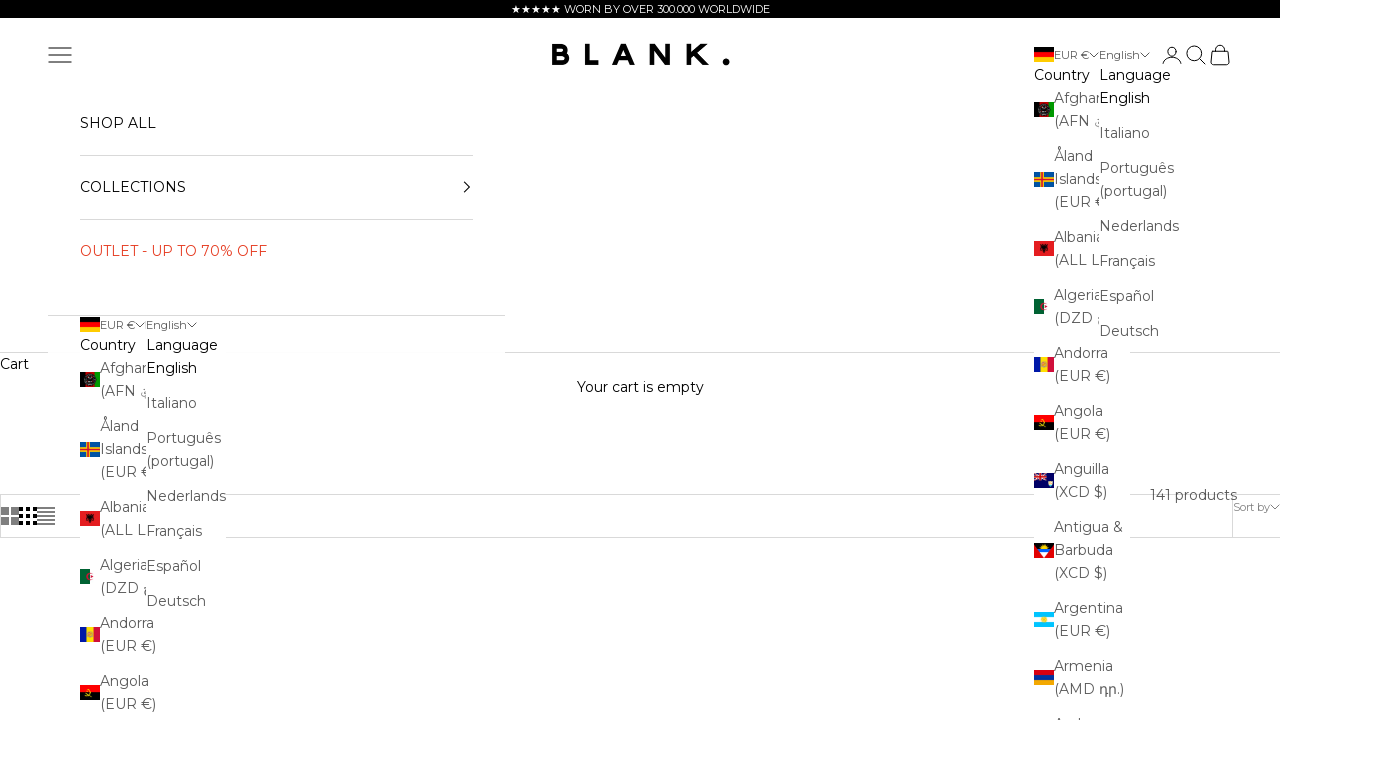

--- FILE ---
content_type: text/html; charset=utf-8
request_url: https://blank-sunglasses.com/collections/all
body_size: 75420
content:
<!doctype html>

<html lang="en" dir="ltr">
  <head>
    <meta charset="utf-8">
    <meta name="viewport" content="width=device-width, initial-scale=1.0, height=device-height, minimum-scale=1.0, maximum-scale=5.0">

    <title>Products</title><link rel="canonical" href="https://blank-sunglasses.com/collections/all"><link rel="shortcut icon" href="//blank-sunglasses.com/cdn/shop/files/ICON_BLANK_SUNGLASSES_classic.png?v=1675002410&width=96">
      <link rel="apple-touch-icon" href="//blank-sunglasses.com/cdn/shop/files/ICON_BLANK_SUNGLASSES_classic.png?v=1675002410&width=180"><link rel="preconnect" href="https://fonts.shopifycdn.com" crossorigin><link rel="preload" href="//blank-sunglasses.com/cdn/fonts/montserrat/montserrat_n7.3c434e22befd5c18a6b4afadb1e3d77c128c7939.woff2" as="font" type="font/woff2" crossorigin><link rel="preload" href="//blank-sunglasses.com/cdn/fonts/montserrat/montserrat_n4.81949fa0ac9fd2021e16436151e8eaa539321637.woff2" as="font" type="font/woff2" crossorigin><meta property="og:type" content="website">
  <meta property="og:title" content="Products"><meta property="og:url" content="https://blank-sunglasses.com/collections/all">
<meta property="og:site_name" content="Blank Sunglasses"><meta name="twitter:card" content="summary"><meta name="twitter:title" content="Products">
  <meta name="twitter:description" content=""><script async crossorigin fetchpriority="high" src="/cdn/shopifycloud/importmap-polyfill/es-modules-shim.2.4.0.js"></script>
<script type="application/ld+json">
  {
    "@context": "https://schema.org",
    "@type": "BreadcrumbList",
    "itemListElement": [{
        "@type": "ListItem",
        "position": 1,
        "name": "Home",
        "item": "https://blank-sunglasses.com"
      },{
            "@type": "ListItem",
            "position": 2,
            "name": "Products",
            "item": "https://blank-sunglasses.com/collections/all"
          }]
  }
</script><style>/* Typography (heading) */
  @font-face {
  font-family: Montserrat;
  font-weight: 700;
  font-style: normal;
  font-display: fallback;
  src: url("//blank-sunglasses.com/cdn/fonts/montserrat/montserrat_n7.3c434e22befd5c18a6b4afadb1e3d77c128c7939.woff2") format("woff2"),
       url("//blank-sunglasses.com/cdn/fonts/montserrat/montserrat_n7.5d9fa6e2cae713c8fb539a9876489d86207fe957.woff") format("woff");
}

@font-face {
  font-family: Montserrat;
  font-weight: 700;
  font-style: italic;
  font-display: fallback;
  src: url("//blank-sunglasses.com/cdn/fonts/montserrat/montserrat_i7.a0d4a463df4f146567d871890ffb3c80408e7732.woff2") format("woff2"),
       url("//blank-sunglasses.com/cdn/fonts/montserrat/montserrat_i7.f6ec9f2a0681acc6f8152c40921d2a4d2e1a2c78.woff") format("woff");
}

/* Typography (body) */
  @font-face {
  font-family: Montserrat;
  font-weight: 400;
  font-style: normal;
  font-display: fallback;
  src: url("//blank-sunglasses.com/cdn/fonts/montserrat/montserrat_n4.81949fa0ac9fd2021e16436151e8eaa539321637.woff2") format("woff2"),
       url("//blank-sunglasses.com/cdn/fonts/montserrat/montserrat_n4.a6c632ca7b62da89c3594789ba828388aac693fe.woff") format("woff");
}

@font-face {
  font-family: Montserrat;
  font-weight: 400;
  font-style: italic;
  font-display: fallback;
  src: url("//blank-sunglasses.com/cdn/fonts/montserrat/montserrat_i4.5a4ea298b4789e064f62a29aafc18d41f09ae59b.woff2") format("woff2"),
       url("//blank-sunglasses.com/cdn/fonts/montserrat/montserrat_i4.072b5869c5e0ed5b9d2021e4c2af132e16681ad2.woff") format("woff");
}

@font-face {
  font-family: Montserrat;
  font-weight: 700;
  font-style: normal;
  font-display: fallback;
  src: url("//blank-sunglasses.com/cdn/fonts/montserrat/montserrat_n7.3c434e22befd5c18a6b4afadb1e3d77c128c7939.woff2") format("woff2"),
       url("//blank-sunglasses.com/cdn/fonts/montserrat/montserrat_n7.5d9fa6e2cae713c8fb539a9876489d86207fe957.woff") format("woff");
}

@font-face {
  font-family: Montserrat;
  font-weight: 700;
  font-style: italic;
  font-display: fallback;
  src: url("//blank-sunglasses.com/cdn/fonts/montserrat/montserrat_i7.a0d4a463df4f146567d871890ffb3c80408e7732.woff2") format("woff2"),
       url("//blank-sunglasses.com/cdn/fonts/montserrat/montserrat_i7.f6ec9f2a0681acc6f8152c40921d2a4d2e1a2c78.woff") format("woff");
}

:root {
    /* Container */
    --container-max-width: 100%;
    --container-xxs-max-width: 27.5rem; /* 440px */
    --container-xs-max-width: 42.5rem; /* 680px */
    --container-sm-max-width: 61.25rem; /* 980px */
    --container-md-max-width: 71.875rem; /* 1150px */
    --container-lg-max-width: 78.75rem; /* 1260px */
    --container-xl-max-width: 85rem; /* 1360px */
    --container-gutter: 1.25rem;

    --section-vertical-spacing: 2.5rem;
    --section-vertical-spacing-tight:2.5rem;

    --section-stack-gap:2.25rem;
    --section-stack-gap-tight:2.25rem;

    /* Form settings */
    --form-gap: 1.25rem; /* Gap between fieldset and submit button */
    --fieldset-gap: 1rem; /* Gap between each form input within a fieldset */
    --form-control-gap: 0.625rem; /* Gap between input and label (ignored for floating label) */
    --checkbox-control-gap: 0.75rem; /* Horizontal gap between checkbox and its associated label */
    --input-padding-block: 0.65rem; /* Vertical padding for input, textarea and native select */
    --input-padding-inline: 0.8rem; /* Horizontal padding for input, textarea and native select */
    --checkbox-size: 0.875rem; /* Size (width and height) for checkbox */

    /* Other sizes */
    --sticky-area-height: calc(var(--announcement-bar-is-sticky, 0) * var(--announcement-bar-height, 0px) + var(--header-is-sticky, 0) * var(--header-is-visible, 1) * var(--header-height, 0px));

    /* RTL support */
    --transform-logical-flip: 1;
    --transform-origin-start: left;
    --transform-origin-end: right;

    /**
     * ---------------------------------------------------------------------
     * TYPOGRAPHY
     * ---------------------------------------------------------------------
     */

    /* Font properties */
    --heading-font-family: Montserrat, sans-serif;
    --heading-font-weight: 700;
    --heading-font-style: normal;
    --heading-text-transform: uppercase;
    --heading-letter-spacing: 0.0em;
    --text-font-family: Montserrat, sans-serif;
    --text-font-weight: 400;
    --text-font-style: normal;
    --text-letter-spacing: 0.0em;
    --button-font: var(--heading-font-style) var(--heading-font-weight) var(--text-sm) / 1.65 var(--heading-font-family);
    --button-text-transform: uppercase;
    --button-letter-spacing: 0.0em;

    /* Font sizes */--text-heading-size-factor: 1;
    --text-h1: max(0.6875rem, clamp(1.375rem, 1.146341463414634rem + 0.975609756097561vw, 2rem) * var(--text-heading-size-factor));
    --text-h2: max(0.6875rem, clamp(1.25rem, 1.0670731707317074rem + 0.7804878048780488vw, 1.75rem) * var(--text-heading-size-factor));
    --text-h3: max(0.6875rem, clamp(1.125rem, 1.0335365853658536rem + 0.3902439024390244vw, 1.375rem) * var(--text-heading-size-factor));
    --text-h4: max(0.6875rem, clamp(1rem, 0.9542682926829268rem + 0.1951219512195122vw, 1.125rem) * var(--text-heading-size-factor));
    --text-h5: calc(0.875rem * var(--text-heading-size-factor));
    --text-h6: calc(0.75rem * var(--text-heading-size-factor));

    --text-xs: 0.75rem;
    --text-sm: 0.8125rem;
    --text-base: 0.875rem;
    --text-lg: 1.0rem;
    --text-xl: 1.125rem;

    /* Rounded variables (used for border radius) */
    --rounded-full: 9999px;
    --button-border-radius: 0.0rem;
    --input-border-radius: 0.0rem;

    /* Box shadow */
    --shadow-sm: 0 2px 8px rgb(0 0 0 / 0.05);
    --shadow: 0 5px 15px rgb(0 0 0 / 0.05);
    --shadow-md: 0 5px 30px rgb(0 0 0 / 0.05);
    --shadow-block: px px px rgb(var(--text-primary) / 0.0);

    /**
     * ---------------------------------------------------------------------
     * OTHER
     * ---------------------------------------------------------------------
     */

    --checkmark-svg-url: url(//blank-sunglasses.com/cdn/shop/t/21/assets/checkmark.svg?v=77552481021870063511758740948);
    --cursor-zoom-in-svg-url: url(//blank-sunglasses.com/cdn/shop/t/21/assets/cursor-zoom-in.svg?v=179346033183326186621758740948);
  }

  [dir="rtl"]:root {
    /* RTL support */
    --transform-logical-flip: -1;
    --transform-origin-start: right;
    --transform-origin-end: left;
  }

  @media screen and (min-width: 700px) {
    :root {
      /* Typography (font size) */
      --text-xs: 0.75rem;
      --text-sm: 0.8125rem;
      --text-base: 0.875rem;
      --text-lg: 1.0rem;
      --text-xl: 1.25rem;

      /* Spacing settings */
      --container-gutter: 2rem;
    }
  }

  @media screen and (min-width: 1000px) {
    :root {
      /* Spacing settings */
      --container-gutter: 3rem;

      --section-vertical-spacing: 4rem;
      --section-vertical-spacing-tight: 4rem;

      --section-stack-gap:3rem;
      --section-stack-gap-tight:3rem;
    }
  }:root {/* Overlay used for modal */
    --page-overlay: 0 0 0 / 0.4;

    /* We use the first scheme background as default */
    --page-background: ;

    /* Product colors */
    --on-sale-text: 227 44 43;
    --on-sale-badge-background: 227 44 43;
    --on-sale-badge-text: 255 255 255;
    --sold-out-badge-background: 239 239 239;
    --sold-out-badge-text: 0 0 0 / 0.65;
    --custom-badge-background: 28 28 28;
    --custom-badge-text: 255 255 255;
    --star-color: 28 28 28;

    /* Status colors */
    --success-background: 212 227 203;
    --success-text: 48 122 7;
    --warning-background: 253 241 224;
    --warning-text: 237 138 0;
    --error-background: 243 204 204;
    --error-text: 203 43 43;
  }.color-scheme--scheme-1 {
      /* Color settings */--accent: 28 28 28;
      --text-color: 28 28 28;
      --background: 239 239 239 / 1.0;
      --background-without-opacity: 239 239 239;
      --background-gradient: ;--border-color: 207 207 207;/* Button colors */
      --button-background: 28 28 28;
      --button-text-color: 255 255 255;

      /* Circled buttons */
      --circle-button-background: 255 255 255;
      --circle-button-text-color: 28 28 28;
    }.shopify-section:has(.section-spacing.color-scheme--bg-609ecfcfee2f667ac6c12366fc6ece56) + .shopify-section:has(.section-spacing.color-scheme--bg-609ecfcfee2f667ac6c12366fc6ece56:not(.bordered-section)) .section-spacing {
      padding-block-start: 0;
    }.color-scheme--scheme-2 {
      /* Color settings */--accent: 0 0 0;
      --text-color: 0 0 0;
      --background: 255 255 255 / 1.0;
      --background-without-opacity: 255 255 255;
      --background-gradient: ;--border-color: 217 217 217;/* Button colors */
      --button-background: 0 0 0;
      --button-text-color: 255 255 255;

      /* Circled buttons */
      --circle-button-background: 255 255 255;
      --circle-button-text-color: 0 0 0;
    }.shopify-section:has(.section-spacing.color-scheme--bg-54922f2e920ba8346f6dc0fba343d673) + .shopify-section:has(.section-spacing.color-scheme--bg-54922f2e920ba8346f6dc0fba343d673:not(.bordered-section)) .section-spacing {
      padding-block-start: 0;
    }.color-scheme--scheme-3 {
      /* Color settings */--accent: 255 255 255;
      --text-color: 255 255 255;
      --background: 0 0 0 / 1.0;
      --background-without-opacity: 0 0 0;
      --background-gradient: ;--border-color: 38 38 38;/* Button colors */
      --button-background: 255 255 255;
      --button-text-color: 0 0 0;

      /* Circled buttons */
      --circle-button-background: 255 255 255;
      --circle-button-text-color: 28 28 28;
    }.shopify-section:has(.section-spacing.color-scheme--bg-77e774e6cc4d94d6a32f6256f02d9552) + .shopify-section:has(.section-spacing.color-scheme--bg-77e774e6cc4d94d6a32f6256f02d9552:not(.bordered-section)) .section-spacing {
      padding-block-start: 0;
    }.color-scheme--scheme-4 {
      /* Color settings */--accent: 255 255 255;
      --text-color: 255 255 255;
      --background: 0 0 0 / 0.0;
      --background-without-opacity: 0 0 0;
      --background-gradient: ;--border-color: 255 255 255;/* Button colors */
      --button-background: 255 255 255;
      --button-text-color: 28 28 28;

      /* Circled buttons */
      --circle-button-background: 255 255 255;
      --circle-button-text-color: 28 28 28;
    }.shopify-section:has(.section-spacing.color-scheme--bg-3671eee015764974ee0aef1536023e0f) + .shopify-section:has(.section-spacing.color-scheme--bg-3671eee015764974ee0aef1536023e0f:not(.bordered-section)) .section-spacing {
      padding-block-start: 0;
    }.color-scheme--scheme-2638c469-e9fe-4572-99a2-7caba72dc568 {
      /* Color settings */--accent: 28 28 28;
      --text-color: 255 255 255;
      --background: 227 44 43 / 1.0;
      --background-without-opacity: 227 44 43;
      --background-gradient: ;--border-color: 231 76 75;/* Button colors */
      --button-background: 28 28 28;
      --button-text-color: 255 255 255;

      /* Circled buttons */
      --circle-button-background: 255 255 255;
      --circle-button-text-color: 28 28 28;
    }.shopify-section:has(.section-spacing.color-scheme--bg-05ce70a922b3cd842e6c344ada9be594) + .shopify-section:has(.section-spacing.color-scheme--bg-05ce70a922b3cd842e6c344ada9be594:not(.bordered-section)) .section-spacing {
      padding-block-start: 0;
    }.color-scheme--dialog {
      /* Color settings */--accent: 0 0 0;
      --text-color: 0 0 0;
      --background: 255 255 255 / 1.0;
      --background-without-opacity: 255 255 255;
      --background-gradient: ;--border-color: 217 217 217;/* Button colors */
      --button-background: 0 0 0;
      --button-text-color: 255 255 255;

      /* Circled buttons */
      --circle-button-background: 255 255 255;
      --circle-button-text-color: 0 0 0;
    }
</style><script>
  // This allows to expose several variables to the global scope, to be used in scripts
  window.themeVariables = {
    settings: {
      showPageTransition: null,
      pageType: "collection",
      moneyFormat: "\u003cspan class=money\u003e€{{amount_no_decimals}} \u003c\/span\u003e",
      moneyWithCurrencyFormat: "\u003cspan class=money\u003e€{{amount_no_decimals}} EUR\u003c\/span\u003e",
      currencyCodeEnabled: false,
      cartType: "page",
      staggerMenuApparition: true
    },

    strings: {
      addedToCart: "Added to your cart!",
      closeGallery: "Close gallery",
      zoomGallery: "Zoom picture",
      errorGallery: "Image cannot be loaded",
      shippingEstimatorNoResults: "Sorry, we do not ship to your address.",
      shippingEstimatorOneResult: "There is one shipping rate for your address:",
      shippingEstimatorMultipleResults: "There are several shipping rates for your address:",
      shippingEstimatorError: "One or more error occurred while retrieving shipping rates:",
      next: "Next",
      previous: "Previous"
    },

    mediaQueries: {
      'sm': 'screen and (min-width: 700px)',
      'md': 'screen and (min-width: 1000px)',
      'lg': 'screen and (min-width: 1150px)',
      'xl': 'screen and (min-width: 1400px)',
      '2xl': 'screen and (min-width: 1600px)',
      'sm-max': 'screen and (max-width: 699px)',
      'md-max': 'screen and (max-width: 999px)',
      'lg-max': 'screen and (max-width: 1149px)',
      'xl-max': 'screen and (max-width: 1399px)',
      '2xl-max': 'screen and (max-width: 1599px)',
      'motion-safe': '(prefers-reduced-motion: no-preference)',
      'motion-reduce': '(prefers-reduced-motion: reduce)',
      'supports-hover': 'screen and (pointer: fine)',
      'supports-touch': 'screen and (hover: none)'
    }
  };</script><script type="importmap">{
        "imports": {
          "vendor": "//blank-sunglasses.com/cdn/shop/t/21/assets/vendor.min.js?v=118757129943152772801758740876",
          "theme": "//blank-sunglasses.com/cdn/shop/t/21/assets/theme.js?v=34169666688707465681758740876",
          "photoswipe": "//blank-sunglasses.com/cdn/shop/t/21/assets/photoswipe.min.js?v=13374349288281597431758740876"
        }
      }
    </script>

    <script type="module" src="//blank-sunglasses.com/cdn/shop/t/21/assets/vendor.min.js?v=118757129943152772801758740876"></script>
    <script type="module" src="//blank-sunglasses.com/cdn/shop/t/21/assets/theme.js?v=34169666688707465681758740876"></script>

    <script>window.performance && window.performance.mark && window.performance.mark('shopify.content_for_header.start');</script><meta id="shopify-digital-wallet" name="shopify-digital-wallet" content="/53280702649/digital_wallets/dialog">
<meta name="shopify-checkout-api-token" content="8116792d3a39d05f802dcd5484411276">
<meta id="in-context-paypal-metadata" data-shop-id="53280702649" data-venmo-supported="false" data-environment="production" data-locale="en_US" data-paypal-v4="true" data-currency="EUR">
<link rel="alternate" type="application/atom+xml" title="Feed" href="/collections/all.atom" />
<link rel="next" href="/collections/all?page=2">
<link rel="alternate" hreflang="x-default" href="https://blank-sunglasses.com/collections/all">
<link rel="alternate" hreflang="en" href="https://blank-sunglasses.com/collections/all">
<link rel="alternate" hreflang="it" href="https://blank-sunglasses.com/it/collections/all">
<link rel="alternate" hreflang="pt" href="https://blank-sunglasses.com/pt/collections/all">
<link rel="alternate" hreflang="nl" href="https://blank-sunglasses.com/nl/collections/all">
<link rel="alternate" hreflang="fr" href="https://blank-sunglasses.com/fr/collections/all">
<link rel="alternate" hreflang="es" href="https://blank-sunglasses.com/es/collections/all">
<link rel="alternate" hreflang="de" href="https://blank-sunglasses.com/de/collections/all">
<script async="async" src="/checkouts/internal/preloads.js?locale=en-DE"></script>
<link rel="preconnect" href="https://shop.app" crossorigin="anonymous">
<script async="async" src="https://shop.app/checkouts/internal/preloads.js?locale=en-DE&shop_id=53280702649" crossorigin="anonymous"></script>
<script id="apple-pay-shop-capabilities" type="application/json">{"shopId":53280702649,"countryCode":"NL","currencyCode":"EUR","merchantCapabilities":["supports3DS"],"merchantId":"gid:\/\/shopify\/Shop\/53280702649","merchantName":"Blank Sunglasses","requiredBillingContactFields":["postalAddress","email","phone"],"requiredShippingContactFields":["postalAddress","email","phone"],"shippingType":"shipping","supportedNetworks":["visa","maestro","masterCard","amex"],"total":{"type":"pending","label":"Blank Sunglasses","amount":"1.00"},"shopifyPaymentsEnabled":true,"supportsSubscriptions":true}</script>
<script id="shopify-features" type="application/json">{"accessToken":"8116792d3a39d05f802dcd5484411276","betas":["rich-media-storefront-analytics"],"domain":"blank-sunglasses.com","predictiveSearch":true,"shopId":53280702649,"locale":"en"}</script>
<script>var Shopify = Shopify || {};
Shopify.shop = "blanksunglassess.myshopify.com";
Shopify.locale = "en";
Shopify.currency = {"active":"EUR","rate":"1.0"};
Shopify.country = "DE";
Shopify.theme = {"name":"25 SEP - Latest - BLANK 2026","id":178046828872,"schema_name":"Prestige","schema_version":"10.10.0","theme_store_id":855,"role":"main"};
Shopify.theme.handle = "null";
Shopify.theme.style = {"id":null,"handle":null};
Shopify.cdnHost = "blank-sunglasses.com/cdn";
Shopify.routes = Shopify.routes || {};
Shopify.routes.root = "/";</script>
<script type="module">!function(o){(o.Shopify=o.Shopify||{}).modules=!0}(window);</script>
<script>!function(o){function n(){var o=[];function n(){o.push(Array.prototype.slice.apply(arguments))}return n.q=o,n}var t=o.Shopify=o.Shopify||{};t.loadFeatures=n(),t.autoloadFeatures=n()}(window);</script>
<script>
  window.ShopifyPay = window.ShopifyPay || {};
  window.ShopifyPay.apiHost = "shop.app\/pay";
  window.ShopifyPay.redirectState = null;
</script>
<script id="shop-js-analytics" type="application/json">{"pageType":"collection"}</script>
<script defer="defer" async type="module" src="//blank-sunglasses.com/cdn/shopifycloud/shop-js/modules/v2/client.init-shop-cart-sync_BN7fPSNr.en.esm.js"></script>
<script defer="defer" async type="module" src="//blank-sunglasses.com/cdn/shopifycloud/shop-js/modules/v2/chunk.common_Cbph3Kss.esm.js"></script>
<script defer="defer" async type="module" src="//blank-sunglasses.com/cdn/shopifycloud/shop-js/modules/v2/chunk.modal_DKumMAJ1.esm.js"></script>
<script type="module">
  await import("//blank-sunglasses.com/cdn/shopifycloud/shop-js/modules/v2/client.init-shop-cart-sync_BN7fPSNr.en.esm.js");
await import("//blank-sunglasses.com/cdn/shopifycloud/shop-js/modules/v2/chunk.common_Cbph3Kss.esm.js");
await import("//blank-sunglasses.com/cdn/shopifycloud/shop-js/modules/v2/chunk.modal_DKumMAJ1.esm.js");

  window.Shopify.SignInWithShop?.initShopCartSync?.({"fedCMEnabled":true,"windoidEnabled":true});

</script>
<script>
  window.Shopify = window.Shopify || {};
  if (!window.Shopify.featureAssets) window.Shopify.featureAssets = {};
  window.Shopify.featureAssets['shop-js'] = {"shop-cart-sync":["modules/v2/client.shop-cart-sync_CJVUk8Jm.en.esm.js","modules/v2/chunk.common_Cbph3Kss.esm.js","modules/v2/chunk.modal_DKumMAJ1.esm.js"],"init-fed-cm":["modules/v2/client.init-fed-cm_7Fvt41F4.en.esm.js","modules/v2/chunk.common_Cbph3Kss.esm.js","modules/v2/chunk.modal_DKumMAJ1.esm.js"],"init-shop-email-lookup-coordinator":["modules/v2/client.init-shop-email-lookup-coordinator_Cc088_bR.en.esm.js","modules/v2/chunk.common_Cbph3Kss.esm.js","modules/v2/chunk.modal_DKumMAJ1.esm.js"],"init-windoid":["modules/v2/client.init-windoid_hPopwJRj.en.esm.js","modules/v2/chunk.common_Cbph3Kss.esm.js","modules/v2/chunk.modal_DKumMAJ1.esm.js"],"shop-button":["modules/v2/client.shop-button_B0jaPSNF.en.esm.js","modules/v2/chunk.common_Cbph3Kss.esm.js","modules/v2/chunk.modal_DKumMAJ1.esm.js"],"shop-cash-offers":["modules/v2/client.shop-cash-offers_DPIskqss.en.esm.js","modules/v2/chunk.common_Cbph3Kss.esm.js","modules/v2/chunk.modal_DKumMAJ1.esm.js"],"shop-toast-manager":["modules/v2/client.shop-toast-manager_CK7RT69O.en.esm.js","modules/v2/chunk.common_Cbph3Kss.esm.js","modules/v2/chunk.modal_DKumMAJ1.esm.js"],"init-shop-cart-sync":["modules/v2/client.init-shop-cart-sync_BN7fPSNr.en.esm.js","modules/v2/chunk.common_Cbph3Kss.esm.js","modules/v2/chunk.modal_DKumMAJ1.esm.js"],"init-customer-accounts-sign-up":["modules/v2/client.init-customer-accounts-sign-up_CfPf4CXf.en.esm.js","modules/v2/client.shop-login-button_DeIztwXF.en.esm.js","modules/v2/chunk.common_Cbph3Kss.esm.js","modules/v2/chunk.modal_DKumMAJ1.esm.js"],"pay-button":["modules/v2/client.pay-button_CgIwFSYN.en.esm.js","modules/v2/chunk.common_Cbph3Kss.esm.js","modules/v2/chunk.modal_DKumMAJ1.esm.js"],"init-customer-accounts":["modules/v2/client.init-customer-accounts_DQ3x16JI.en.esm.js","modules/v2/client.shop-login-button_DeIztwXF.en.esm.js","modules/v2/chunk.common_Cbph3Kss.esm.js","modules/v2/chunk.modal_DKumMAJ1.esm.js"],"avatar":["modules/v2/client.avatar_BTnouDA3.en.esm.js"],"init-shop-for-new-customer-accounts":["modules/v2/client.init-shop-for-new-customer-accounts_CsZy_esa.en.esm.js","modules/v2/client.shop-login-button_DeIztwXF.en.esm.js","modules/v2/chunk.common_Cbph3Kss.esm.js","modules/v2/chunk.modal_DKumMAJ1.esm.js"],"shop-follow-button":["modules/v2/client.shop-follow-button_BRMJjgGd.en.esm.js","modules/v2/chunk.common_Cbph3Kss.esm.js","modules/v2/chunk.modal_DKumMAJ1.esm.js"],"checkout-modal":["modules/v2/client.checkout-modal_B9Drz_yf.en.esm.js","modules/v2/chunk.common_Cbph3Kss.esm.js","modules/v2/chunk.modal_DKumMAJ1.esm.js"],"shop-login-button":["modules/v2/client.shop-login-button_DeIztwXF.en.esm.js","modules/v2/chunk.common_Cbph3Kss.esm.js","modules/v2/chunk.modal_DKumMAJ1.esm.js"],"lead-capture":["modules/v2/client.lead-capture_DXYzFM3R.en.esm.js","modules/v2/chunk.common_Cbph3Kss.esm.js","modules/v2/chunk.modal_DKumMAJ1.esm.js"],"shop-login":["modules/v2/client.shop-login_CA5pJqmO.en.esm.js","modules/v2/chunk.common_Cbph3Kss.esm.js","modules/v2/chunk.modal_DKumMAJ1.esm.js"],"payment-terms":["modules/v2/client.payment-terms_BxzfvcZJ.en.esm.js","modules/v2/chunk.common_Cbph3Kss.esm.js","modules/v2/chunk.modal_DKumMAJ1.esm.js"]};
</script>
<script>(function() {
  var isLoaded = false;
  function asyncLoad() {
    if (isLoaded) return;
    isLoaded = true;
    var urls = ["https:\/\/storage.googleapis.com\/tiktoxilescripts\/blanksunglassess.myshopify.com\/tiktok.js?shop=blanksunglassess.myshopify.com","https:\/\/cdn.ordersify.com\/sdk\/productalerts-shopify.js?shop=blanksunglassess.myshopify.com","https:\/\/loox.io\/widget\/4kbk_mJ7ya\/loox.1661596750561.js?shop=blanksunglassess.myshopify.com","https:\/\/services.nofraud.com\/js\/device.js?shop=blanksunglassess.myshopify.com","https:\/\/gcdn.incartupsell.com\/ifacb-UynXs4wk1ryi-EmonrMy.js?c=1765873757\u0026shop=blanksunglassess.myshopify.com"];
    for (var i = 0; i < urls.length; i++) {
      var s = document.createElement('script');
      s.type = 'text/javascript';
      s.async = true;
      s.src = urls[i];
      var x = document.getElementsByTagName('script')[0];
      x.parentNode.insertBefore(s, x);
    }
  };
  if(window.attachEvent) {
    window.attachEvent('onload', asyncLoad);
  } else {
    window.addEventListener('load', asyncLoad, false);
  }
})();</script>
<script id="__st">var __st={"a":53280702649,"offset":3600,"reqid":"6455500b-8470-44ea-99b1-be89e34e22b0-1769899286","pageurl":"blank-sunglasses.com\/collections\/all","u":"97f2561b8164","p":"collection"};</script>
<script>window.ShopifyPaypalV4VisibilityTracking = true;</script>
<script id="captcha-bootstrap">!function(){'use strict';const t='contact',e='account',n='new_comment',o=[[t,t],['blogs',n],['comments',n],[t,'customer']],c=[[e,'customer_login'],[e,'guest_login'],[e,'recover_customer_password'],[e,'create_customer']],r=t=>t.map((([t,e])=>`form[action*='/${t}']:not([data-nocaptcha='true']) input[name='form_type'][value='${e}']`)).join(','),a=t=>()=>t?[...document.querySelectorAll(t)].map((t=>t.form)):[];function s(){const t=[...o],e=r(t);return a(e)}const i='password',u='form_key',d=['recaptcha-v3-token','g-recaptcha-response','h-captcha-response',i],f=()=>{try{return window.sessionStorage}catch{return}},m='__shopify_v',_=t=>t.elements[u];function p(t,e,n=!1){try{const o=window.sessionStorage,c=JSON.parse(o.getItem(e)),{data:r}=function(t){const{data:e,action:n}=t;return t[m]||n?{data:e,action:n}:{data:t,action:n}}(c);for(const[e,n]of Object.entries(r))t.elements[e]&&(t.elements[e].value=n);n&&o.removeItem(e)}catch(o){console.error('form repopulation failed',{error:o})}}const l='form_type',E='cptcha';function T(t){t.dataset[E]=!0}const w=window,h=w.document,L='Shopify',v='ce_forms',y='captcha';let A=!1;((t,e)=>{const n=(g='f06e6c50-85a8-45c8-87d0-21a2b65856fe',I='https://cdn.shopify.com/shopifycloud/storefront-forms-hcaptcha/ce_storefront_forms_captcha_hcaptcha.v1.5.2.iife.js',D={infoText:'Protected by hCaptcha',privacyText:'Privacy',termsText:'Terms'},(t,e,n)=>{const o=w[L][v],c=o.bindForm;if(c)return c(t,g,e,D).then(n);var r;o.q.push([[t,g,e,D],n]),r=I,A||(h.body.append(Object.assign(h.createElement('script'),{id:'captcha-provider',async:!0,src:r})),A=!0)});var g,I,D;w[L]=w[L]||{},w[L][v]=w[L][v]||{},w[L][v].q=[],w[L][y]=w[L][y]||{},w[L][y].protect=function(t,e){n(t,void 0,e),T(t)},Object.freeze(w[L][y]),function(t,e,n,w,h,L){const[v,y,A,g]=function(t,e,n){const i=e?o:[],u=t?c:[],d=[...i,...u],f=r(d),m=r(i),_=r(d.filter((([t,e])=>n.includes(e))));return[a(f),a(m),a(_),s()]}(w,h,L),I=t=>{const e=t.target;return e instanceof HTMLFormElement?e:e&&e.form},D=t=>v().includes(t);t.addEventListener('submit',(t=>{const e=I(t);if(!e)return;const n=D(e)&&!e.dataset.hcaptchaBound&&!e.dataset.recaptchaBound,o=_(e),c=g().includes(e)&&(!o||!o.value);(n||c)&&t.preventDefault(),c&&!n&&(function(t){try{if(!f())return;!function(t){const e=f();if(!e)return;const n=_(t);if(!n)return;const o=n.value;o&&e.removeItem(o)}(t);const e=Array.from(Array(32),(()=>Math.random().toString(36)[2])).join('');!function(t,e){_(t)||t.append(Object.assign(document.createElement('input'),{type:'hidden',name:u})),t.elements[u].value=e}(t,e),function(t,e){const n=f();if(!n)return;const o=[...t.querySelectorAll(`input[type='${i}']`)].map((({name:t})=>t)),c=[...d,...o],r={};for(const[a,s]of new FormData(t).entries())c.includes(a)||(r[a]=s);n.setItem(e,JSON.stringify({[m]:1,action:t.action,data:r}))}(t,e)}catch(e){console.error('failed to persist form',e)}}(e),e.submit())}));const S=(t,e)=>{t&&!t.dataset[E]&&(n(t,e.some((e=>e===t))),T(t))};for(const o of['focusin','change'])t.addEventListener(o,(t=>{const e=I(t);D(e)&&S(e,y())}));const B=e.get('form_key'),M=e.get(l),P=B&&M;t.addEventListener('DOMContentLoaded',(()=>{const t=y();if(P)for(const e of t)e.elements[l].value===M&&p(e,B);[...new Set([...A(),...v().filter((t=>'true'===t.dataset.shopifyCaptcha))])].forEach((e=>S(e,t)))}))}(h,new URLSearchParams(w.location.search),n,t,e,['guest_login'])})(!0,!0)}();</script>
<script integrity="sha256-4kQ18oKyAcykRKYeNunJcIwy7WH5gtpwJnB7kiuLZ1E=" data-source-attribution="shopify.loadfeatures" defer="defer" src="//blank-sunglasses.com/cdn/shopifycloud/storefront/assets/storefront/load_feature-a0a9edcb.js" crossorigin="anonymous"></script>
<script crossorigin="anonymous" defer="defer" src="//blank-sunglasses.com/cdn/shopifycloud/storefront/assets/shopify_pay/storefront-65b4c6d7.js?v=20250812"></script>
<script data-source-attribution="shopify.dynamic_checkout.dynamic.init">var Shopify=Shopify||{};Shopify.PaymentButton=Shopify.PaymentButton||{isStorefrontPortableWallets:!0,init:function(){window.Shopify.PaymentButton.init=function(){};var t=document.createElement("script");t.src="https://blank-sunglasses.com/cdn/shopifycloud/portable-wallets/latest/portable-wallets.en.js",t.type="module",document.head.appendChild(t)}};
</script>
<script data-source-attribution="shopify.dynamic_checkout.buyer_consent">
  function portableWalletsHideBuyerConsent(e){var t=document.getElementById("shopify-buyer-consent"),n=document.getElementById("shopify-subscription-policy-button");t&&n&&(t.classList.add("hidden"),t.setAttribute("aria-hidden","true"),n.removeEventListener("click",e))}function portableWalletsShowBuyerConsent(e){var t=document.getElementById("shopify-buyer-consent"),n=document.getElementById("shopify-subscription-policy-button");t&&n&&(t.classList.remove("hidden"),t.removeAttribute("aria-hidden"),n.addEventListener("click",e))}window.Shopify?.PaymentButton&&(window.Shopify.PaymentButton.hideBuyerConsent=portableWalletsHideBuyerConsent,window.Shopify.PaymentButton.showBuyerConsent=portableWalletsShowBuyerConsent);
</script>
<script data-source-attribution="shopify.dynamic_checkout.cart.bootstrap">document.addEventListener("DOMContentLoaded",(function(){function t(){return document.querySelector("shopify-accelerated-checkout-cart, shopify-accelerated-checkout")}if(t())Shopify.PaymentButton.init();else{new MutationObserver((function(e,n){t()&&(Shopify.PaymentButton.init(),n.disconnect())})).observe(document.body,{childList:!0,subtree:!0})}}));
</script>
<link id="shopify-accelerated-checkout-styles" rel="stylesheet" media="screen" href="https://blank-sunglasses.com/cdn/shopifycloud/portable-wallets/latest/accelerated-checkout-backwards-compat.css" crossorigin="anonymous">
<style id="shopify-accelerated-checkout-cart">
        #shopify-buyer-consent {
  margin-top: 1em;
  display: inline-block;
  width: 100%;
}

#shopify-buyer-consent.hidden {
  display: none;
}

#shopify-subscription-policy-button {
  background: none;
  border: none;
  padding: 0;
  text-decoration: underline;
  font-size: inherit;
  cursor: pointer;
}

#shopify-subscription-policy-button::before {
  box-shadow: none;
}

      </style>

<script>window.performance && window.performance.mark && window.performance.mark('shopify.content_for_header.end');</script>
<link href="//blank-sunglasses.com/cdn/shop/t/21/assets/theme.css?v=76649174520970306161758740876" rel="stylesheet" type="text/css" media="all" /><!-- BEGIN app block: shopify://apps/eg-auto-add-to-cart/blocks/app-embed/0f7d4f74-1e89-4820-aec4-6564d7e535d2 -->










  
    <script
      async
      type="text/javascript"
      src="https://cdn.506.io/eg/script.js?shop=blanksunglassess.myshopify.com&v=7"
    ></script>
  



  <meta id="easygift-shop" itemid="c2hvcF8kXzE3Njk4OTkyODc=" content="{&quot;isInstalled&quot;:true,&quot;installedOn&quot;:&quot;2025-11-04T15:57:57.964Z&quot;,&quot;appVersion&quot;:&quot;3.0&quot;,&quot;subscriptionName&quot;:&quot;Standard&quot;,&quot;cartAnalytics&quot;:true,&quot;freeTrialEndsOn&quot;:null,&quot;settings&quot;:{&quot;reminderBannerStyle&quot;:{&quot;position&quot;:{&quot;horizontal&quot;:&quot;right&quot;,&quot;vertical&quot;:&quot;bottom&quot;},&quot;closingMode&quot;:&quot;doNotAutoClose&quot;,&quot;cssStyles&quot;:&quot;&quot;,&quot;displayAfter&quot;:5,&quot;headerText&quot;:&quot;&quot;,&quot;imageUrl&quot;:null,&quot;primaryColor&quot;:&quot;#000000&quot;,&quot;reshowBannerAfter&quot;:&quot;everyNewSession&quot;,&quot;selfcloseAfter&quot;:5,&quot;showImage&quot;:false,&quot;subHeaderText&quot;:&quot;&quot;},&quot;addedItemIdentifier&quot;:&quot;_Gifted&quot;,&quot;ignoreOtherAppLineItems&quot;:null,&quot;customVariantsInfoLifetimeMins&quot;:1440,&quot;redirectPath&quot;:null,&quot;ignoreNonStandardCartRequests&quot;:false,&quot;bannerStyle&quot;:{&quot;position&quot;:{&quot;horizontal&quot;:&quot;right&quot;,&quot;vertical&quot;:&quot;bottom&quot;},&quot;cssStyles&quot;:null,&quot;primaryColor&quot;:&quot;#000000&quot;},&quot;themePresetId&quot;:null,&quot;notificationStyle&quot;:{&quot;position&quot;:{&quot;horizontal&quot;:null,&quot;vertical&quot;:null},&quot;cssStyles&quot;:null,&quot;duration&quot;:null,&quot;hasCustomizations&quot;:false,&quot;primaryColor&quot;:null},&quot;fetchCartData&quot;:false,&quot;useLocalStorage&quot;:{&quot;enabled&quot;:false,&quot;expiryMinutes&quot;:null},&quot;popupStyle&quot;:{&quot;addButtonText&quot;:null,&quot;cssStyles&quot;:null,&quot;dismissButtonText&quot;:null,&quot;hasCustomizations&quot;:false,&quot;imageUrl&quot;:null,&quot;outOfStockButtonText&quot;:null,&quot;primaryColor&quot;:null,&quot;secondaryColor&quot;:null,&quot;showProductLink&quot;:false,&quot;subscriptionLabel&quot;:null},&quot;refreshAfterBannerClick&quot;:false,&quot;disableReapplyRules&quot;:false,&quot;disableReloadOnFailedAddition&quot;:false,&quot;autoReloadCartPage&quot;:false,&quot;ajaxRedirectPath&quot;:null,&quot;allowSimultaneousRequests&quot;:false,&quot;applyRulesOnCheckout&quot;:false,&quot;enableCartCtrlOverrides&quot;:true,&quot;scriptSettings&quot;:{&quot;branding&quot;:{&quot;removalRequestSent&quot;:null,&quot;show&quot;:false},&quot;productPageRedirection&quot;:{&quot;enabled&quot;:false,&quot;products&quot;:[],&quot;redirectionURL&quot;:&quot;\/&quot;},&quot;debugging&quot;:{&quot;enabledOn&quot;:null,&quot;enabled&quot;:false,&quot;stringifyObj&quot;:false},&quot;customCSS&quot;:null,&quot;decodePayload&quot;:false,&quot;delayUpdates&quot;:2000,&quot;fetchProductInfoFromSavedDomain&quot;:false,&quot;hideAlertsOnFrontend&quot;:false,&quot;removeEGPropertyFromSplitActionLineItems&quot;:false,&quot;useFinalPrice&quot;:false,&quot;enableBuyNowInterceptions&quot;:false,&quot;fetchCartDataBeforeRequest&quot;:false,&quot;hideGiftedPropertyText&quot;:false,&quot;removeProductsAddedFromExpiredRules&quot;:false}},&quot;translations&quot;:null,&quot;defaultLocale&quot;:&quot;en&quot;,&quot;shopDomain&quot;:&quot;blank-sunglasses.com&quot;}">


<script defer>
  (async function() {
    try {

      const blockVersion = "v3"
      if (blockVersion != "v3") {
        return
      }

      let metaErrorFlag = false;
      if (metaErrorFlag) {
        return
      }

      // Parse metafields as JSON
      const metafields = {"easygift-rule-6911c0a8b3031e25b00a5f49":{"schedule":{"enabled":true,"starts":"2025-11-28T00:00:00Z","ends":"2025-12-01T02:00:00Z"},"trigger":{"productTags":{"targets":[],"collectionInfo":null,"sellingPlan":null},"type":"cartValue","minCartValue":10,"hasUpperCartValue":false,"upperCartValue":null,"products":[],"collections":[],"condition":null,"conditionMin":null,"conditionMax":null,"collectionSellingPlanType":null},"action":{"notification":{"enabled":true,"showImage":true,"imageUrl":"https:\/\/cdn.shopify.com\/s\/files\/1\/0532\/8070\/2649\/files\/Caps_BFCM_Ad_overlay_5.png?v=1762848419","headerText":"BLACK FRIDAY GIFT","subHeaderText":"You've unlocked a free case!"},"discount":{"issue":null,"type":"app","id":"gid:\/\/shopify\/DiscountAutomaticNode\/1763686908232","title":"BLACKFRIDAYGIFT","createdByEasyGift":true,"easygiftAppDiscount":true,"discountType":"percentage","value":100},"popupOptions":{"headline":null,"subHeadline":null,"showItemsPrice":false,"showVariantsSeparately":false,"popupDismissable":false,"imageUrl":null,"persistPopup":false,"rewardQuantity":1,"showDiscountedPrice":false,"hideOOSItems":false},"banner":{"enabled":false,"headerText":null,"subHeaderText":null,"showImage":false,"imageUrl":null,"displayAfter":"5","closingMode":"doNotAutoClose","selfcloseAfter":"5","reshowBannerAfter":"everyNewSession","redirectLink":null},"type":"addAutomatically","products":[{"name":"THE CASE. - Black with black","variantId":"38722238939321","variantGid":"gid:\/\/shopify\/ProductVariant\/38722238939321","productGid":"gid:\/\/shopify\/Product\/6237403709625","quantity":1,"handle":"the-case","price":"12.00"}],"limit":1,"preventProductRemoval":false,"addAvailableProducts":false},"targeting":{"link":{"destination":null,"data":null,"cookieLifetime":14},"additionalCriteria":{"geo":{"include":[],"exclude":[]},"type":null,"customerTags":[],"customerTagsExcluded":[],"customerId":[],"orderCount":null,"hasOrderCountMax":false,"orderCountMax":null,"totalSpent":null,"hasTotalSpentMax":false,"totalSpentMax":null},"type":"all"},"settings":{"worksInReverse":true,"runsOncePerSession":false,"preventAddedItemPurchase":true,"showReminderBanner":false},"_id":"6911c0a8b3031e25b00a5f49","name":"BFCM '25 Free CASE","store":"685c3e3861bbf1ad4ba0a7b5","shop":"blanksunglassess","active":true,"translations":null,"createdAt":"2025-11-10T10:38:32.578Z","updatedAt":"2025-11-26T11:30:04.693Z","__v":0}};

      // Process metafields in JavaScript
      let savedRulesArray = [];
      for (const [key, value] of Object.entries(metafields)) {
        if (value) {
          for (const prop in value) {
            // avoiding Object.Keys for performance gain -- no need to make an array of keys.
            savedRulesArray.push(value);
            break;
          }
        }
      }

      const metaTag = document.createElement('meta');
      metaTag.id = 'easygift-rules';
      metaTag.content = JSON.stringify(savedRulesArray);
      metaTag.setAttribute('itemid', 'cnVsZXNfJF8xNzY5ODk5Mjg3');

      document.head.appendChild(metaTag);
      } catch (err) {
        
      }
  })();
</script>


  <script
    type="text/javascript"
    defer
  >

    (function () {
      try {
        window.EG_INFO = window.EG_INFO || {};
        var shopInfo = {"isInstalled":true,"installedOn":"2025-11-04T15:57:57.964Z","appVersion":"3.0","subscriptionName":"Standard","cartAnalytics":true,"freeTrialEndsOn":null,"settings":{"reminderBannerStyle":{"position":{"horizontal":"right","vertical":"bottom"},"closingMode":"doNotAutoClose","cssStyles":"","displayAfter":5,"headerText":"","imageUrl":null,"primaryColor":"#000000","reshowBannerAfter":"everyNewSession","selfcloseAfter":5,"showImage":false,"subHeaderText":""},"addedItemIdentifier":"_Gifted","ignoreOtherAppLineItems":null,"customVariantsInfoLifetimeMins":1440,"redirectPath":null,"ignoreNonStandardCartRequests":false,"bannerStyle":{"position":{"horizontal":"right","vertical":"bottom"},"cssStyles":null,"primaryColor":"#000000"},"themePresetId":null,"notificationStyle":{"position":{"horizontal":null,"vertical":null},"cssStyles":null,"duration":null,"hasCustomizations":false,"primaryColor":null},"fetchCartData":false,"useLocalStorage":{"enabled":false,"expiryMinutes":null},"popupStyle":{"addButtonText":null,"cssStyles":null,"dismissButtonText":null,"hasCustomizations":false,"imageUrl":null,"outOfStockButtonText":null,"primaryColor":null,"secondaryColor":null,"showProductLink":false,"subscriptionLabel":null},"refreshAfterBannerClick":false,"disableReapplyRules":false,"disableReloadOnFailedAddition":false,"autoReloadCartPage":false,"ajaxRedirectPath":null,"allowSimultaneousRequests":false,"applyRulesOnCheckout":false,"enableCartCtrlOverrides":true,"scriptSettings":{"branding":{"removalRequestSent":null,"show":false},"productPageRedirection":{"enabled":false,"products":[],"redirectionURL":"\/"},"debugging":{"enabledOn":null,"enabled":false,"stringifyObj":false},"customCSS":null,"decodePayload":false,"delayUpdates":2000,"fetchProductInfoFromSavedDomain":false,"hideAlertsOnFrontend":false,"removeEGPropertyFromSplitActionLineItems":false,"useFinalPrice":false,"enableBuyNowInterceptions":false,"fetchCartDataBeforeRequest":false,"hideGiftedPropertyText":false,"removeProductsAddedFromExpiredRules":false}},"translations":null,"defaultLocale":"en","shopDomain":"blank-sunglasses.com"};
        var productRedirectionEnabled = shopInfo.settings.scriptSettings.productPageRedirection.enabled;
        if (["Unlimited", "Enterprise"].includes(shopInfo.subscriptionName) && productRedirectionEnabled) {
          var products = shopInfo.settings.scriptSettings.productPageRedirection.products;
          if (products.length > 0) {
            var productIds = products.map(function(prod) {
              var productGid = prod.id;
              var productIdNumber = parseInt(productGid.split('/').pop());
              return productIdNumber;
            });
            var productInfo = null;
            var isProductInList = productIds.includes(productInfo.id);
            if (isProductInList) {
              var redirectionURL = shopInfo.settings.scriptSettings.productPageRedirection.redirectionURL;
              if (redirectionURL) {
                window.location = redirectionURL;
              }
            }
          }
        }

        
      } catch(err) {
      return
    }})()
  </script>



<!-- END app block --><!-- BEGIN app block: shopify://apps/multi-location-inv/blocks/app-embed/982328e1-99f7-4a7e-8266-6aed71bf0021 -->


  
    <script src="https://cdn.shopify.com/extensions/019c0e8b-d550-772c-8a73-5aed1ba03249/inventory-info-theme-exrtensions-183/assets/common.bundle.js"></script>
  

<style>
  .iia-icon svg{height:18px;width:18px}.iia-disabled-button{pointer-events:none}.iia-hidden {display: none;}
</style>
<script>
      window.inventoryInfo = window.inventoryInfo || {};
      window.inventoryInfo.shop = window.inventoryInfo.shop || {};
      window.inventoryInfo.shop.shopifyDomain = 'blanksunglassess.myshopify.com';
      window.inventoryInfo.shop.locale = 'en';
      window.inventoryInfo.pageType = 'collection';
      
      
</script>


  
 

 
  


  
      
  


 
    
      <script src="https://cdn.shopify.com/extensions/019c0e8b-d550-772c-8a73-5aed1ba03249/inventory-info-theme-exrtensions-183/assets/main.bundle.js"></script>
    

<!-- END app block --><!-- BEGIN app block: shopify://apps/klaviyo-email-marketing-sms/blocks/klaviyo-onsite-embed/2632fe16-c075-4321-a88b-50b567f42507 -->












  <script async src="https://static.klaviyo.com/onsite/js/JrbNgv/klaviyo.js?company_id=JrbNgv"></script>
  <script>!function(){if(!window.klaviyo){window._klOnsite=window._klOnsite||[];try{window.klaviyo=new Proxy({},{get:function(n,i){return"push"===i?function(){var n;(n=window._klOnsite).push.apply(n,arguments)}:function(){for(var n=arguments.length,o=new Array(n),w=0;w<n;w++)o[w]=arguments[w];var t="function"==typeof o[o.length-1]?o.pop():void 0,e=new Promise((function(n){window._klOnsite.push([i].concat(o,[function(i){t&&t(i),n(i)}]))}));return e}}})}catch(n){window.klaviyo=window.klaviyo||[],window.klaviyo.push=function(){var n;(n=window._klOnsite).push.apply(n,arguments)}}}}();</script>

  




  <script>
    window.klaviyoReviewsProductDesignMode = false
  </script>







<!-- END app block --><script src="https://cdn.shopify.com/extensions/019bde97-a6f8-7700-a29a-355164148025/globo-color-swatch-214/assets/globoswatch.js" type="text/javascript" defer="defer"></script>
<script src="https://cdn.shopify.com/extensions/019c0eff-e164-7ef2-aaae-b0c95a67b45f/tms-prod-150/assets/tms-translator.min.js" type="text/javascript" defer="defer"></script>
<link href="https://monorail-edge.shopifysvc.com" rel="dns-prefetch">
<script>(function(){if ("sendBeacon" in navigator && "performance" in window) {try {var session_token_from_headers = performance.getEntriesByType('navigation')[0].serverTiming.find(x => x.name == '_s').description;} catch {var session_token_from_headers = undefined;}var session_cookie_matches = document.cookie.match(/_shopify_s=([^;]*)/);var session_token_from_cookie = session_cookie_matches && session_cookie_matches.length === 2 ? session_cookie_matches[1] : "";var session_token = session_token_from_headers || session_token_from_cookie || "";function handle_abandonment_event(e) {var entries = performance.getEntries().filter(function(entry) {return /monorail-edge.shopifysvc.com/.test(entry.name);});if (!window.abandonment_tracked && entries.length === 0) {window.abandonment_tracked = true;var currentMs = Date.now();var navigation_start = performance.timing.navigationStart;var payload = {shop_id: 53280702649,url: window.location.href,navigation_start,duration: currentMs - navigation_start,session_token,page_type: "collection"};window.navigator.sendBeacon("https://monorail-edge.shopifysvc.com/v1/produce", JSON.stringify({schema_id: "online_store_buyer_site_abandonment/1.1",payload: payload,metadata: {event_created_at_ms: currentMs,event_sent_at_ms: currentMs}}));}}window.addEventListener('pagehide', handle_abandonment_event);}}());</script>
<script id="web-pixels-manager-setup">(function e(e,d,r,n,o){if(void 0===o&&(o={}),!Boolean(null===(a=null===(i=window.Shopify)||void 0===i?void 0:i.analytics)||void 0===a?void 0:a.replayQueue)){var i,a;window.Shopify=window.Shopify||{};var t=window.Shopify;t.analytics=t.analytics||{};var s=t.analytics;s.replayQueue=[],s.publish=function(e,d,r){return s.replayQueue.push([e,d,r]),!0};try{self.performance.mark("wpm:start")}catch(e){}var l=function(){var e={modern:/Edge?\/(1{2}[4-9]|1[2-9]\d|[2-9]\d{2}|\d{4,})\.\d+(\.\d+|)|Firefox\/(1{2}[4-9]|1[2-9]\d|[2-9]\d{2}|\d{4,})\.\d+(\.\d+|)|Chrom(ium|e)\/(9{2}|\d{3,})\.\d+(\.\d+|)|(Maci|X1{2}).+ Version\/(15\.\d+|(1[6-9]|[2-9]\d|\d{3,})\.\d+)([,.]\d+|)( \(\w+\)|)( Mobile\/\w+|) Safari\/|Chrome.+OPR\/(9{2}|\d{3,})\.\d+\.\d+|(CPU[ +]OS|iPhone[ +]OS|CPU[ +]iPhone|CPU IPhone OS|CPU iPad OS)[ +]+(15[._]\d+|(1[6-9]|[2-9]\d|\d{3,})[._]\d+)([._]\d+|)|Android:?[ /-](13[3-9]|1[4-9]\d|[2-9]\d{2}|\d{4,})(\.\d+|)(\.\d+|)|Android.+Firefox\/(13[5-9]|1[4-9]\d|[2-9]\d{2}|\d{4,})\.\d+(\.\d+|)|Android.+Chrom(ium|e)\/(13[3-9]|1[4-9]\d|[2-9]\d{2}|\d{4,})\.\d+(\.\d+|)|SamsungBrowser\/([2-9]\d|\d{3,})\.\d+/,legacy:/Edge?\/(1[6-9]|[2-9]\d|\d{3,})\.\d+(\.\d+|)|Firefox\/(5[4-9]|[6-9]\d|\d{3,})\.\d+(\.\d+|)|Chrom(ium|e)\/(5[1-9]|[6-9]\d|\d{3,})\.\d+(\.\d+|)([\d.]+$|.*Safari\/(?![\d.]+ Edge\/[\d.]+$))|(Maci|X1{2}).+ Version\/(10\.\d+|(1[1-9]|[2-9]\d|\d{3,})\.\d+)([,.]\d+|)( \(\w+\)|)( Mobile\/\w+|) Safari\/|Chrome.+OPR\/(3[89]|[4-9]\d|\d{3,})\.\d+\.\d+|(CPU[ +]OS|iPhone[ +]OS|CPU[ +]iPhone|CPU IPhone OS|CPU iPad OS)[ +]+(10[._]\d+|(1[1-9]|[2-9]\d|\d{3,})[._]\d+)([._]\d+|)|Android:?[ /-](13[3-9]|1[4-9]\d|[2-9]\d{2}|\d{4,})(\.\d+|)(\.\d+|)|Mobile Safari.+OPR\/([89]\d|\d{3,})\.\d+\.\d+|Android.+Firefox\/(13[5-9]|1[4-9]\d|[2-9]\d{2}|\d{4,})\.\d+(\.\d+|)|Android.+Chrom(ium|e)\/(13[3-9]|1[4-9]\d|[2-9]\d{2}|\d{4,})\.\d+(\.\d+|)|Android.+(UC? ?Browser|UCWEB|U3)[ /]?(15\.([5-9]|\d{2,})|(1[6-9]|[2-9]\d|\d{3,})\.\d+)\.\d+|SamsungBrowser\/(5\.\d+|([6-9]|\d{2,})\.\d+)|Android.+MQ{2}Browser\/(14(\.(9|\d{2,})|)|(1[5-9]|[2-9]\d|\d{3,})(\.\d+|))(\.\d+|)|K[Aa][Ii]OS\/(3\.\d+|([4-9]|\d{2,})\.\d+)(\.\d+|)/},d=e.modern,r=e.legacy,n=navigator.userAgent;return n.match(d)?"modern":n.match(r)?"legacy":"unknown"}(),u="modern"===l?"modern":"legacy",c=(null!=n?n:{modern:"",legacy:""})[u],f=function(e){return[e.baseUrl,"/wpm","/b",e.hashVersion,"modern"===e.buildTarget?"m":"l",".js"].join("")}({baseUrl:d,hashVersion:r,buildTarget:u}),m=function(e){var d=e.version,r=e.bundleTarget,n=e.surface,o=e.pageUrl,i=e.monorailEndpoint;return{emit:function(e){var a=e.status,t=e.errorMsg,s=(new Date).getTime(),l=JSON.stringify({metadata:{event_sent_at_ms:s},events:[{schema_id:"web_pixels_manager_load/3.1",payload:{version:d,bundle_target:r,page_url:o,status:a,surface:n,error_msg:t},metadata:{event_created_at_ms:s}}]});if(!i)return console&&console.warn&&console.warn("[Web Pixels Manager] No Monorail endpoint provided, skipping logging."),!1;try{return self.navigator.sendBeacon.bind(self.navigator)(i,l)}catch(e){}var u=new XMLHttpRequest;try{return u.open("POST",i,!0),u.setRequestHeader("Content-Type","text/plain"),u.send(l),!0}catch(e){return console&&console.warn&&console.warn("[Web Pixels Manager] Got an unhandled error while logging to Monorail."),!1}}}}({version:r,bundleTarget:l,surface:e.surface,pageUrl:self.location.href,monorailEndpoint:e.monorailEndpoint});try{o.browserTarget=l,function(e){var d=e.src,r=e.async,n=void 0===r||r,o=e.onload,i=e.onerror,a=e.sri,t=e.scriptDataAttributes,s=void 0===t?{}:t,l=document.createElement("script"),u=document.querySelector("head"),c=document.querySelector("body");if(l.async=n,l.src=d,a&&(l.integrity=a,l.crossOrigin="anonymous"),s)for(var f in s)if(Object.prototype.hasOwnProperty.call(s,f))try{l.dataset[f]=s[f]}catch(e){}if(o&&l.addEventListener("load",o),i&&l.addEventListener("error",i),u)u.appendChild(l);else{if(!c)throw new Error("Did not find a head or body element to append the script");c.appendChild(l)}}({src:f,async:!0,onload:function(){if(!function(){var e,d;return Boolean(null===(d=null===(e=window.Shopify)||void 0===e?void 0:e.analytics)||void 0===d?void 0:d.initialized)}()){var d=window.webPixelsManager.init(e)||void 0;if(d){var r=window.Shopify.analytics;r.replayQueue.forEach((function(e){var r=e[0],n=e[1],o=e[2];d.publishCustomEvent(r,n,o)})),r.replayQueue=[],r.publish=d.publishCustomEvent,r.visitor=d.visitor,r.initialized=!0}}},onerror:function(){return m.emit({status:"failed",errorMsg:"".concat(f," has failed to load")})},sri:function(e){var d=/^sha384-[A-Za-z0-9+/=]+$/;return"string"==typeof e&&d.test(e)}(c)?c:"",scriptDataAttributes:o}),m.emit({status:"loading"})}catch(e){m.emit({status:"failed",errorMsg:(null==e?void 0:e.message)||"Unknown error"})}}})({shopId: 53280702649,storefrontBaseUrl: "https://blank-sunglasses.com",extensionsBaseUrl: "https://extensions.shopifycdn.com/cdn/shopifycloud/web-pixels-manager",monorailEndpoint: "https://monorail-edge.shopifysvc.com/unstable/produce_batch",surface: "storefront-renderer",enabledBetaFlags: ["2dca8a86"],webPixelsConfigList: [{"id":"2673082696","configuration":"{\"accountID\":\"JrbNgv\",\"webPixelConfig\":\"eyJlbmFibGVBZGRlZFRvQ2FydEV2ZW50cyI6IHRydWV9\"}","eventPayloadVersion":"v1","runtimeContext":"STRICT","scriptVersion":"524f6c1ee37bacdca7657a665bdca589","type":"APP","apiClientId":123074,"privacyPurposes":["ANALYTICS","MARKETING"],"dataSharingAdjustments":{"protectedCustomerApprovalScopes":["read_customer_address","read_customer_email","read_customer_name","read_customer_personal_data","read_customer_phone"]}},{"id":"1618248008","configuration":"{\"accountID\": \"2534\"}","eventPayloadVersion":"v1","runtimeContext":"STRICT","scriptVersion":"7933521e7feee59bbf82865b44f0dd1e","type":"APP","apiClientId":147952795649,"privacyPurposes":["ANALYTICS","MARKETING","SALE_OF_DATA"],"dataSharingAdjustments":{"protectedCustomerApprovalScopes":["read_customer_address","read_customer_email","read_customer_name","read_customer_personal_data","read_customer_phone"]}},{"id":"975077704","configuration":"{\"config\":\"{\\\"pixel_id\\\":\\\"G-NEVG6RMMVR\\\",\\\"google_tag_ids\\\":[\\\"G-NEVG6RMMVR\\\",\\\"AW-347701026\\\",\\\"GT-NB9WL89\\\"],\\\"target_country\\\":\\\"NL\\\",\\\"gtag_events\\\":[{\\\"type\\\":\\\"begin_checkout\\\",\\\"action_label\\\":[\\\"G-NEVG6RMMVR\\\",\\\"AW-347701026\\\/99A5CPz62cYCEKL-5aUB\\\"]},{\\\"type\\\":\\\"search\\\",\\\"action_label\\\":[\\\"G-NEVG6RMMVR\\\",\\\"AW-347701026\\\/t86ICP_62cYCEKL-5aUB\\\"]},{\\\"type\\\":\\\"view_item\\\",\\\"action_label\\\":[\\\"G-NEVG6RMMVR\\\",\\\"AW-347701026\\\/HO11CPb62cYCEKL-5aUB\\\",\\\"MC-DF08S426XS\\\"]},{\\\"type\\\":\\\"purchase\\\",\\\"action_label\\\":[\\\"G-NEVG6RMMVR\\\",\\\"AW-347701026\\\/YSPuCPP62cYCEKL-5aUB\\\",\\\"MC-DF08S426XS\\\"]},{\\\"type\\\":\\\"page_view\\\",\\\"action_label\\\":[\\\"G-NEVG6RMMVR\\\",\\\"AW-347701026\\\/mo19CPD62cYCEKL-5aUB\\\",\\\"MC-DF08S426XS\\\"]},{\\\"type\\\":\\\"add_payment_info\\\",\\\"action_label\\\":[\\\"G-NEVG6RMMVR\\\",\\\"AW-347701026\\\/aoDxCIL72cYCEKL-5aUB\\\"]},{\\\"type\\\":\\\"add_to_cart\\\",\\\"action_label\\\":[\\\"G-NEVG6RMMVR\\\",\\\"AW-347701026\\\/WDN0CPn62cYCEKL-5aUB\\\"]}],\\\"enable_monitoring_mode\\\":false}\"}","eventPayloadVersion":"v1","runtimeContext":"OPEN","scriptVersion":"b2a88bafab3e21179ed38636efcd8a93","type":"APP","apiClientId":1780363,"privacyPurposes":[],"dataSharingAdjustments":{"protectedCustomerApprovalScopes":["read_customer_address","read_customer_email","read_customer_name","read_customer_personal_data","read_customer_phone"]}},{"id":"926613832","configuration":"{\"endpoint\":\"https:\\\/\\\/api.parcelpanel.com\",\"debugMode\":\"false\"}","eventPayloadVersion":"v1","runtimeContext":"STRICT","scriptVersion":"f2b9a7bfa08fd9028733e48bf62dd9f1","type":"APP","apiClientId":2681387,"privacyPurposes":["ANALYTICS"],"dataSharingAdjustments":{"protectedCustomerApprovalScopes":["read_customer_address","read_customer_email","read_customer_name","read_customer_personal_data","read_customer_phone"]}},{"id":"753893704","configuration":"{\"pixelCode\":\"CBP5R3JC77U40OTR2C2G\"}","eventPayloadVersion":"v1","runtimeContext":"STRICT","scriptVersion":"22e92c2ad45662f435e4801458fb78cc","type":"APP","apiClientId":4383523,"privacyPurposes":["ANALYTICS","MARKETING","SALE_OF_DATA"],"dataSharingAdjustments":{"protectedCustomerApprovalScopes":["read_customer_address","read_customer_email","read_customer_name","read_customer_personal_data","read_customer_phone"]}},{"id":"415662408","configuration":"{\"pixel_id\":\"316115915490962\",\"pixel_type\":\"facebook_pixel\",\"metaapp_system_user_token\":\"-\"}","eventPayloadVersion":"v1","runtimeContext":"OPEN","scriptVersion":"ca16bc87fe92b6042fbaa3acc2fbdaa6","type":"APP","apiClientId":2329312,"privacyPurposes":["ANALYTICS","MARKETING","SALE_OF_DATA"],"dataSharingAdjustments":{"protectedCustomerApprovalScopes":["read_customer_address","read_customer_email","read_customer_name","read_customer_personal_data","read_customer_phone"]}},{"id":"198508872","configuration":"{\"accountID\":\"a993a875-7aa3-4685-8568-4e26b050ad73\"}","eventPayloadVersion":"v1","runtimeContext":"STRICT","scriptVersion":"e48e6fbdb6c4397e6293529a302eb94c","type":"APP","apiClientId":1370655,"privacyPurposes":["ANALYTICS","MARKETING","SALE_OF_DATA"],"dataSharingAdjustments":{"protectedCustomerApprovalScopes":["read_customer_email","read_customer_name","read_customer_personal_data"]}},{"id":"148209992","configuration":"{\"tagID\":\"2613656701648\"}","eventPayloadVersion":"v1","runtimeContext":"STRICT","scriptVersion":"18031546ee651571ed29edbe71a3550b","type":"APP","apiClientId":3009811,"privacyPurposes":["ANALYTICS","MARKETING","SALE_OF_DATA"],"dataSharingAdjustments":{"protectedCustomerApprovalScopes":["read_customer_address","read_customer_email","read_customer_name","read_customer_personal_data","read_customer_phone"]}},{"id":"39616840","configuration":"{\"shopId\":\"53280702649\",\"pixelEndpoint\":\"https:\/\/wpx.svc.trueprofit.io\/api\/evt\"}","eventPayloadVersion":"v1","runtimeContext":"STRICT","scriptVersion":"f2f7a5ecd155c6e61d8f2070584ad3a1","type":"APP","apiClientId":2553263,"privacyPurposes":["ANALYTICS","MARKETING","SALE_OF_DATA"],"dataSharingAdjustments":{"protectedCustomerApprovalScopes":["read_customer_address","read_customer_email","read_customer_name","read_customer_personal_data","read_customer_phone"]}},{"id":"shopify-app-pixel","configuration":"{}","eventPayloadVersion":"v1","runtimeContext":"STRICT","scriptVersion":"0450","apiClientId":"shopify-pixel","type":"APP","privacyPurposes":["ANALYTICS","MARKETING"]},{"id":"shopify-custom-pixel","eventPayloadVersion":"v1","runtimeContext":"LAX","scriptVersion":"0450","apiClientId":"shopify-pixel","type":"CUSTOM","privacyPurposes":["ANALYTICS","MARKETING"]}],isMerchantRequest: false,initData: {"shop":{"name":"Blank Sunglasses","paymentSettings":{"currencyCode":"EUR"},"myshopifyDomain":"blanksunglassess.myshopify.com","countryCode":"NL","storefrontUrl":"https:\/\/blank-sunglasses.com"},"customer":null,"cart":null,"checkout":null,"productVariants":[],"purchasingCompany":null},},"https://blank-sunglasses.com/cdn","1d2a099fw23dfb22ep557258f5m7a2edbae",{"modern":"","legacy":""},{"shopId":"53280702649","storefrontBaseUrl":"https:\/\/blank-sunglasses.com","extensionBaseUrl":"https:\/\/extensions.shopifycdn.com\/cdn\/shopifycloud\/web-pixels-manager","surface":"storefront-renderer","enabledBetaFlags":"[\"2dca8a86\"]","isMerchantRequest":"false","hashVersion":"1d2a099fw23dfb22ep557258f5m7a2edbae","publish":"custom","events":"[[\"page_viewed\",{}],[\"collection_viewed\",{\"collection\":{\"id\":\"\",\"title\":\"Products\",\"productVariants\":[{\"price\":{\"amount\":99.0,\"currencyCode\":\"EUR\"},\"product\":{\"title\":\"6TH GEAR. - HP Black\",\"vendor\":\"Premium\",\"id\":\"8867306897736\",\"untranslatedTitle\":\"6TH GEAR. - HP Black\",\"url\":\"\/products\/6th-gear-hp-black\",\"type\":\"\"},\"id\":\"48426269114696\",\"image\":{\"src\":\"\/\/blank-sunglasses.com\/cdn\/shop\/files\/6THGEARHPBlack-Side.jpg?v=1754838768\"},\"sku\":\"PREMIUM-6TH-GEAR-HP-BLACK\",\"title\":\"Default Title\",\"untranslatedTitle\":\"Default Title\"},{\"price\":{\"amount\":99.0,\"currencyCode\":\"EUR\"},\"product\":{\"title\":\"6TH GEAR. - Sonic Blue\",\"vendor\":\"Premium\",\"id\":\"8868252483912\",\"untranslatedTitle\":\"6TH GEAR. - Sonic Blue\",\"url\":\"\/products\/6th-gear-sonic-blue\",\"type\":\"\"},\"id\":\"48428556288328\",\"image\":{\"src\":\"\/\/blank-sunglasses.com\/cdn\/shop\/files\/6THGEARSonicBlue-Side.jpg?v=1754878764\"},\"sku\":\"PREMIUM-6TH-GEAR-SONIC-BLUE\",\"title\":\"Default Title\",\"untranslatedTitle\":\"Default Title\"},{\"price\":{\"amount\":99.0,\"currencyCode\":\"EUR\"},\"product\":{\"title\":\"A.R.T. - Heaven Blue\",\"vendor\":\"Premium\",\"id\":\"8858395115848\",\"untranslatedTitle\":\"A.R.T. - Heaven Blue\",\"url\":\"\/products\/a-r-t-heaven-blue\",\"type\":\"\"},\"id\":\"48403176554824\",\"image\":{\"src\":\"\/\/blank-sunglasses.com\/cdn\/shop\/files\/ART-HeavenBlue-Side-4K.png?v=1763019237\"},\"sku\":\"PREMIUM-ART-HEAVEN-BLUE\",\"title\":\"Default Title\",\"untranslatedTitle\":\"Default Title\"},{\"price\":{\"amount\":99.0,\"currencyCode\":\"EUR\"},\"product\":{\"title\":\"A.R.T. - Midnight Black\",\"vendor\":\"Premium\",\"id\":\"8858781057352\",\"untranslatedTitle\":\"A.R.T. - Midnight Black\",\"url\":\"\/products\/a-r-t-midnight-black\",\"type\":\"\"},\"id\":\"48403960725832\",\"image\":{\"src\":\"\/\/blank-sunglasses.com\/cdn\/shop\/files\/ART-MidnightBlack-Side-4K.png?v=1763021758\"},\"sku\":\"PREMIUM-ART-MIDNIGHT-BLACK\",\"title\":\"Default Title\",\"untranslatedTitle\":\"Default Title\"},{\"price\":{\"amount\":99.0,\"currencyCode\":\"EUR\"},\"product\":{\"title\":\"A.R.T. - Olivio Green\",\"vendor\":\"Premium\",\"id\":\"8850092228936\",\"untranslatedTitle\":\"A.R.T. - Olivio Green\",\"url\":\"\/products\/a-r-t-olivio-green\",\"type\":\"\"},\"id\":\"48382904533320\",\"image\":{\"src\":\"\/\/blank-sunglasses.com\/cdn\/shop\/files\/ART-OlivioGreen-Side-4K.png?v=1763017376\"},\"sku\":\"PREMIUM-ART-OLIVIO-GREEN\",\"title\":\"Default Title\",\"untranslatedTitle\":\"Default Title\"},{\"price\":{\"amount\":49.0,\"currencyCode\":\"EUR\"},\"product\":{\"title\":\"ABU DHABI.\",\"vendor\":\"High Quality\",\"id\":\"6666353541305\",\"untranslatedTitle\":\"ABU DHABI.\",\"url\":\"\/products\/abu-dhabi\",\"type\":\"\"},\"id\":\"39797443723449\",\"image\":{\"src\":\"\/\/blank-sunglasses.com\/cdn\/shop\/files\/ABUDHABI_logo_-Black-Side.jpg?v=1746925495\"},\"sku\":\"221509-gold-w-black\",\"title\":\"Gold\/Black\",\"untranslatedTitle\":\"Gold\/Black\"},{\"price\":{\"amount\":15.0,\"currencyCode\":\"EUR\"},\"product\":{\"title\":\"ABU DIAMOND.\",\"vendor\":\"Sale\",\"id\":\"8768116851016\",\"untranslatedTitle\":\"ABU DIAMOND.\",\"url\":\"\/products\/abu-diamond\",\"type\":\"\"},\"id\":\"48137884238152\",\"image\":{\"src\":\"\/\/blank-sunglasses.com\/cdn\/shop\/files\/abu_diamond_blue.jpg?v=1759587788\"},\"sku\":\"abu-diamond-blue\",\"title\":\"Blue\",\"untranslatedTitle\":\"Blue\"},{\"price\":{\"amount\":49.0,\"currencyCode\":\"EUR\"},\"product\":{\"title\":\"ASTRA.\",\"vendor\":\"Blank Sunglasses\",\"id\":\"9340708061512\",\"untranslatedTitle\":\"ASTRA.\",\"url\":\"\/products\/astra\",\"type\":\"\"},\"id\":\"49891157049672\",\"image\":{\"src\":\"\/\/blank-sunglasses.com\/cdn\/shop\/files\/NEW_ASTRA-Brown-Side.jpg?v=1741746738\"},\"sku\":\"astra-brown\",\"title\":\"Brown\",\"untranslatedTitle\":\"Brown\"},{\"price\":{\"amount\":49.0,\"currencyCode\":\"EUR\"},\"product\":{\"title\":\"BAHAMAS.\",\"vendor\":\"Blank Sunglasses\",\"id\":\"6809940295865\",\"untranslatedTitle\":\"BAHAMAS.\",\"url\":\"\/products\/bahamas\",\"type\":\"\"},\"id\":\"40371530137785\",\"image\":{\"src\":\"\/\/blank-sunglasses.com\/cdn\/shop\/files\/NEW_BAHAMAS-Black-Side.jpg?v=1763951540\"},\"sku\":\"301246-full-black\",\"title\":\"Black\",\"untranslatedTitle\":\"Black\"},{\"price\":{\"amount\":15.0,\"currencyCode\":\"EUR\"},\"product\":{\"title\":\"BENDER.\",\"vendor\":\"Sale\",\"id\":\"8424686813512\",\"untranslatedTitle\":\"BENDER.\",\"url\":\"\/products\/bender\",\"type\":\"\"},\"id\":\"46719464243528\",\"image\":{\"src\":\"\/\/blank-sunglasses.com\/cdn\/shop\/products\/bender-665940.jpg?v=1739174561\"},\"sku\":\"bender-green\",\"title\":\"Green\",\"untranslatedTitle\":\"Green\"},{\"price\":{\"amount\":49.0,\"currencyCode\":\"EUR\"},\"product\":{\"title\":\"BIKER.\",\"vendor\":\"Blank Sunglasses\",\"id\":\"6237406232761\",\"untranslatedTitle\":\"BIKER.\",\"url\":\"\/products\/biker\",\"type\":\"\"},\"id\":\"38722255421625\",\"image\":{\"src\":\"\/\/blank-sunglasses.com\/cdn\/shop\/products\/biker-490567.jpg?v=1708419165\"},\"sku\":\"DWJI-262626-white-w-silver-mir\",\"title\":\"White with silver mirr\",\"untranslatedTitle\":\"White with silver mirr\"},{\"price\":{\"amount\":99.0,\"currencyCode\":\"EUR\"},\"product\":{\"title\":\"BLAC \u0026 BLANCO.\",\"vendor\":\"Premium\",\"id\":\"8858398654792\",\"untranslatedTitle\":\"BLAC \u0026 BLANCO.\",\"url\":\"\/products\/blac-blanco\",\"type\":\"\"},\"id\":\"48403191693640\",\"image\":{\"src\":\"\/\/blank-sunglasses.com\/cdn\/shop\/files\/BLAC_BLANCO-Side-4K.png?v=1763029284\"},\"sku\":\"PREMIUM-BLAC-BLANCO\",\"title\":\"Default Title\",\"untranslatedTitle\":\"Default Title\"},{\"price\":{\"amount\":99.0,\"currencyCode\":\"EUR\"},\"product\":{\"title\":\"BLAC.\",\"vendor\":\"Premium\",\"id\":\"8858408517960\",\"untranslatedTitle\":\"BLAC.\",\"url\":\"\/products\/blac\",\"type\":\"\"},\"id\":\"48403222692168\",\"image\":{\"src\":\"\/\/blank-sunglasses.com\/cdn\/shop\/files\/BLAC-Side.jpg?v=1754560314\"},\"sku\":\"PREMIUM-BLAC\",\"title\":\"Default Title\",\"untranslatedTitle\":\"Default Title\"},{\"price\":{\"amount\":49.0,\"currencyCode\":\"EUR\"},\"product\":{\"title\":\"BLANK.\",\"vendor\":\"High Quality\",\"id\":\"8497168941384\",\"untranslatedTitle\":\"BLANK.\",\"url\":\"\/products\/blank\",\"type\":\"\"},\"id\":\"48684543639880\",\"image\":{\"src\":\"\/\/blank-sunglasses.com\/cdn\/shop\/files\/NEW_BLANK-Green-Side.jpg?v=1752500591\"},\"sku\":\"blank-green\",\"title\":\"Green\",\"untranslatedTitle\":\"Green\"},{\"price\":{\"amount\":49.0,\"currencyCode\":\"EUR\"},\"product\":{\"title\":\"BLOCKED.\",\"vendor\":\"Blank Sunglasses\",\"id\":\"7970191016157\",\"untranslatedTitle\":\"BLOCKED.\",\"url\":\"\/products\/blocked\",\"type\":\"\"},\"id\":\"43610129531101\",\"image\":{\"src\":\"\/\/blank-sunglasses.com\/cdn\/shop\/products\/blocked-819322.jpg?v=1686140385\"},\"sku\":\"101532-silver\",\"title\":\"Silver\",\"untranslatedTitle\":\"Silver\"},{\"price\":{\"amount\":20.0,\"currencyCode\":\"EUR\"},\"product\":{\"title\":\"BREEZE.\",\"vendor\":\"Sale\",\"id\":\"9107572687176\",\"untranslatedTitle\":\"BREEZE.\",\"url\":\"\/products\/breeze\",\"type\":\"\"},\"id\":\"49012578156872\",\"image\":{\"src\":\"\/\/blank-sunglasses.com\/cdn\/shop\/files\/BREEZE-Green.jpg?v=1727317701\"},\"sku\":\"breeze-green\",\"title\":\"Green\",\"untranslatedTitle\":\"Green\"},{\"price\":{\"amount\":25.0,\"currencyCode\":\"EUR\"},\"product\":{\"title\":\"BRIDGE.\",\"vendor\":\"Sale\",\"id\":\"6237410263225\",\"untranslatedTitle\":\"BRIDGE.\",\"url\":\"\/products\/bridge\",\"type\":\"\"},\"id\":\"43761565565149\",\"image\":{\"src\":\"\/\/blank-sunglasses.com\/cdn\/shop\/products\/bridge-143625.jpg?v=1717166264\"},\"sku\":\"DWJI-085311-gold-green\",\"title\":\"Gold with green\",\"untranslatedTitle\":\"Gold with green\"},{\"price\":{\"amount\":49.0,\"currencyCode\":\"EUR\"},\"product\":{\"title\":\"CAPPO.\",\"vendor\":\"Blank Sunglasses\",\"id\":\"6237395419321\",\"untranslatedTitle\":\"CAPPO.\",\"url\":\"\/products\/cappo\",\"type\":\"\"},\"id\":\"38722168619193\",\"image\":{\"src\":\"\/\/blank-sunglasses.com\/cdn\/shop\/files\/NEW_CAPPO-Black-Side.jpg?v=1740985572\"},\"sku\":\"DWJI-332223-black-w-black\",\"title\":\"Black\",\"untranslatedTitle\":\"Black\"},{\"price\":{\"amount\":49.0,\"currencyCode\":\"EUR\"},\"product\":{\"title\":\"CELESTE.\",\"vendor\":\"Blank Sunglasses\",\"id\":\"9334559637832\",\"untranslatedTitle\":\"CELESTE.\",\"url\":\"\/products\/celeste\",\"type\":\"\"},\"id\":\"49856218792264\",\"image\":{\"src\":\"\/\/blank-sunglasses.com\/cdn\/shop\/files\/CELESTE-Black.jpg?v=1739631932\"},\"sku\":\"celeste-black\",\"title\":\"Black\",\"untranslatedTitle\":\"Black\"},{\"price\":{\"amount\":15.0,\"currencyCode\":\"EUR\"},\"product\":{\"title\":\"CHAINS.\",\"vendor\":\"Sale\",\"id\":\"6275974561977\",\"untranslatedTitle\":\"CHAINS.\",\"url\":\"\/products\/chains\",\"type\":\"ACCESSORIES\"},\"id\":\"38887134658745\",\"image\":{\"src\":\"\/\/blank-sunglasses.com\/cdn\/shop\/products\/chains-947165.jpg?v=1643435357\"},\"sku\":\"00005-black\",\"title\":\"Black\",\"untranslatedTitle\":\"Black\"},{\"price\":{\"amount\":49.0,\"currencyCode\":\"EUR\"},\"product\":{\"title\":\"CHAPO.\",\"vendor\":\"Blank Sunglasses\",\"id\":\"6237405937849\",\"untranslatedTitle\":\"CHAPO.\",\"url\":\"\/products\/chapo-sunglasses-for-women\",\"type\":\"\"},\"id\":\"38722251686073\",\"image\":{\"src\":\"\/\/blank-sunglasses.com\/cdn\/shop\/files\/NEW_CHAPO-Black-Side.jpg?v=1741417795\"},\"sku\":\"DWJI-131313-goldwblack\",\"title\":\"Black\",\"untranslatedTitle\":\"Black\"},{\"price\":{\"amount\":20.0,\"currencyCode\":\"EUR\"},\"product\":{\"title\":\"CHIC.\",\"vendor\":\"Sale\",\"id\":\"8998312771912\",\"untranslatedTitle\":\"CHIC.\",\"url\":\"\/products\/chic\",\"type\":\"\"},\"id\":\"48734399660360\",\"image\":{\"src\":\"\/\/blank-sunglasses.com\/cdn\/shop\/files\/CHIC-Beige.jpg?v=1720257114\"},\"sku\":\"chic-beige\",\"title\":\"Beige\",\"untranslatedTitle\":\"Beige\"},{\"price\":{\"amount\":49.0,\"currencyCode\":\"EUR\"},\"product\":{\"title\":\"CHILL.\",\"vendor\":\"Blank Sunglasses\",\"id\":\"8438850453832\",\"untranslatedTitle\":\"CHILL.\",\"url\":\"\/products\/chill\",\"type\":\"\"},\"id\":\"46765749272904\",\"image\":{\"src\":\"\/\/blank-sunglasses.com\/cdn\/shop\/files\/NEW_CHILL-Rainbow-Side.jpg?v=1741656560\"},\"sku\":\"chill-rainbow\",\"title\":\"Rainbow\",\"untranslatedTitle\":\"Rainbow\"},{\"price\":{\"amount\":49.0,\"currencyCode\":\"EUR\"},\"product\":{\"title\":\"CLAIR. - BLUE LIGHT\",\"vendor\":\"Sale\",\"id\":\"9338413547848\",\"untranslatedTitle\":\"CLAIR. - BLUE LIGHT\",\"url\":\"\/products\/clair\",\"type\":\"\"},\"id\":\"49877372535112\",\"image\":{\"src\":\"\/\/blank-sunglasses.com\/cdn\/shop\/files\/CLAIR.-Black.jpg?v=1740092531\"},\"sku\":\"clair-black\",\"title\":\"Black\",\"untranslatedTitle\":\"Black\"},{\"price\":{\"amount\":25.0,\"currencyCode\":\"EUR\"},\"product\":{\"title\":\"CLAP.\",\"vendor\":\"Sale\",\"id\":\"6237392765113\",\"untranslatedTitle\":\"CLAP.\",\"url\":\"\/products\/clap\",\"type\":\"\"},\"id\":\"38722159870137\",\"image\":{\"src\":\"\/\/blank-sunglasses.com\/cdn\/shop\/products\/clap-612973.jpg?v=1643435356\"},\"sku\":\"DWJI-3698741-gold-w-black\",\"title\":\"Gold\/Black\",\"untranslatedTitle\":\"Gold\/Black\"},{\"price\":{\"amount\":49.0,\"currencyCode\":\"EUR\"},\"product\":{\"title\":\"CLASSIC.\",\"vendor\":\"High Quality\",\"id\":\"6237400465593\",\"untranslatedTitle\":\"CLASSIC.\",\"url\":\"\/products\/classic\",\"type\":\"\"},\"id\":\"38722218721465\",\"image\":{\"src\":\"\/\/blank-sunglasses.com\/cdn\/shop\/files\/CLASSIC_logo_-Black-Side.jpg?v=1745321624\"},\"sku\":\"DWJI-090977-gloss-black-black\",\"title\":\"Black\",\"untranslatedTitle\":\"Black\"},{\"price\":{\"amount\":15.0,\"currencyCode\":\"EUR\"},\"product\":{\"title\":\"CLOSER.\",\"vendor\":\"Sale\",\"id\":\"8449374388552\",\"untranslatedTitle\":\"CLOSER.\",\"url\":\"\/products\/closer\",\"type\":\"\"},\"id\":\"51558717981000\",\"image\":{\"src\":\"\/\/blank-sunglasses.com\/cdn\/shop\/products\/closer-468284.jpg?v=1759655902\"},\"sku\":\"closer-grey\",\"title\":\"Grey\",\"untranslatedTitle\":\"Grey\"},{\"price\":{\"amount\":49.0,\"currencyCode\":\"EUR\"},\"product\":{\"title\":\"CLOUDY.\",\"vendor\":\"Blank Sunglasses\",\"id\":\"7970141602013\",\"untranslatedTitle\":\"CLOUDY.\",\"url\":\"\/products\/cloudy\",\"type\":\"\"},\"id\":\"43609990496477\",\"image\":{\"src\":\"\/\/blank-sunglasses.com\/cdn\/shop\/files\/NEW_CLOUDY-Red-Side.jpg?v=1745934642\"},\"sku\":\"153645-red\",\"title\":\"Red\",\"untranslatedTitle\":\"Red\"},{\"price\":{\"amount\":99.0,\"currencyCode\":\"EUR\"},\"product\":{\"title\":\"COLETTE. - Noir Black\",\"vendor\":\"Premium\",\"id\":\"9454926004552\",\"untranslatedTitle\":\"COLETTE. - Noir Black\",\"url\":\"\/products\/colette-noir-black\",\"type\":\"\"},\"id\":\"50293653832008\",\"image\":{\"src\":\"\/\/blank-sunglasses.com\/cdn\/shop\/files\/COLLETTE-NoirBlack-Side-4K.png?v=1762763398\"},\"sku\":\"PREMIUM-COLETTE-NOIR-BLACK\",\"title\":\"Default Title\",\"untranslatedTitle\":\"Default Title\"},{\"price\":{\"amount\":49.0,\"currencyCode\":\"EUR\"},\"product\":{\"title\":\"CYCLE.\",\"vendor\":\"Blank Sunglasses\",\"id\":\"8026308542685\",\"untranslatedTitle\":\"CYCLE.\",\"url\":\"\/products\/cycle\",\"type\":\"\"},\"id\":\"43752970715357\",\"image\":{\"src\":\"\/\/blank-sunglasses.com\/cdn\/shop\/files\/NEW_CYCLE-Silver-Side.jpg?v=1741098932\"},\"sku\":\"cycle-silver\",\"title\":\"Silver\",\"untranslatedTitle\":\"Silver\"},{\"price\":{\"amount\":20.0,\"currencyCode\":\"EUR\"},\"product\":{\"title\":\"DEMON.\",\"vendor\":\"Sale\",\"id\":\"8037301190877\",\"untranslatedTitle\":\"DEMON.\",\"url\":\"\/products\/demon\",\"type\":\"\"},\"id\":\"51558837354824\",\"image\":{\"src\":\"\/\/blank-sunglasses.com\/cdn\/shop\/products\/demon-151991.jpg?v=1759657612\"},\"sku\":\"demon-black\",\"title\":\"Black\",\"untranslatedTitle\":\"Black\"},{\"price\":{\"amount\":49.0,\"currencyCode\":\"EUR\"},\"product\":{\"title\":\"DOFLAMINGO.\",\"vendor\":\"Blank Sunglasses\",\"id\":\"8442471219528\",\"untranslatedTitle\":\"DOFLAMINGO.\",\"url\":\"\/products\/doflamingo\",\"type\":\"\"},\"id\":\"46776028004680\",\"image\":{\"src\":\"\/\/blank-sunglasses.com\/cdn\/shop\/files\/NEW_DOFLAMINGO-White-Side.jpg?v=1741423548\"},\"sku\":\"doflamingo-white\",\"title\":\"White\",\"untranslatedTitle\":\"White\"},{\"price\":{\"amount\":49.0,\"currencyCode\":\"EUR\"},\"product\":{\"title\":\"DRIP.\",\"vendor\":\"High Quality\",\"id\":\"6237408788665\",\"untranslatedTitle\":\"DRIP.\",\"url\":\"\/products\/drip\",\"type\":\"\"},\"id\":\"38722270789817\",\"image\":{\"src\":\"\/\/blank-sunglasses.com\/cdn\/shop\/files\/DRIP_logo_-Blue-Side.jpg?v=1745560023\"},\"sku\":\"DWJI-313219-gold-w-blue\",\"title\":\"Blue\",\"untranslatedTitle\":\"Blue\"},{\"price\":{\"amount\":49.0,\"currencyCode\":\"EUR\"},\"product\":{\"title\":\"DURK.\",\"vendor\":\"Blank Sunglasses\",\"id\":\"6664691548345\",\"untranslatedTitle\":\"DURK.\",\"url\":\"\/products\/durk\",\"type\":\"\"},\"id\":\"39788605538489\",\"image\":{\"src\":\"\/\/blank-sunglasses.com\/cdn\/shop\/files\/NEW_DURK-Black-Side.jpg?v=1741352421\"},\"sku\":\"211912-black-w-black\",\"title\":\"Black\",\"untranslatedTitle\":\"Black\"},{\"price\":{\"amount\":49.0,\"currencyCode\":\"EUR\"},\"product\":{\"title\":\"DUSK.\",\"vendor\":\"Blank Sunglasses\",\"id\":\"9683334234440\",\"untranslatedTitle\":\"DUSK.\",\"url\":\"\/products\/dusk\",\"type\":\"\"},\"id\":\"51450100482376\",\"image\":{\"src\":\"\/\/blank-sunglasses.com\/cdn\/shop\/files\/DUSK-Black_Orange-Side.jpg?v=1758446712\"},\"sku\":\"dusk-black-orange\",\"title\":\"Black\/Orange\",\"untranslatedTitle\":\"Black\/Orange\"},{\"price\":{\"amount\":49.0,\"currencyCode\":\"EUR\"},\"product\":{\"title\":\"EASE.\",\"vendor\":\"Blank Sunglasses\",\"id\":\"9147245756744\",\"untranslatedTitle\":\"EASE.\",\"url\":\"\/products\/ease\",\"type\":\"\"},\"id\":\"49131762123080\",\"image\":{\"src\":\"\/\/blank-sunglasses.com\/cdn\/shop\/files\/EAST-Black-Side.jpg?v=1727671365\"},\"sku\":\"ease-black\",\"title\":\"Black\",\"untranslatedTitle\":\"Black\"},{\"price\":{\"amount\":49.0,\"currencyCode\":\"EUR\"},\"product\":{\"title\":\"ECHO.\",\"vendor\":\"Blank Sunglasses\",\"id\":\"8565159657800\",\"untranslatedTitle\":\"ECHO.\",\"url\":\"\/products\/echo\",\"type\":\"\"},\"id\":\"47462815334728\",\"image\":{\"src\":\"\/\/blank-sunglasses.com\/cdn\/shop\/files\/P001_red.jpg?v=1693209122\"},\"sku\":\"echo-red\",\"title\":\"Red\",\"untranslatedTitle\":\"Red\"},{\"price\":{\"amount\":15.0,\"currencyCode\":\"EUR\"},\"product\":{\"title\":\"ESSENCE.\",\"vendor\":\"Sale\",\"id\":\"9087779668296\",\"untranslatedTitle\":\"ESSENCE.\",\"url\":\"\/products\/essence\",\"type\":\"\"},\"id\":\"48964718362952\",\"image\":{\"src\":\"\/\/blank-sunglasses.com\/cdn\/shop\/files\/ESSENCE-BrownGreen.jpg?v=1724839710\"},\"sku\":\"essence-brown-green\",\"title\":\"Brown\/Green\",\"untranslatedTitle\":\"Brown\/Green\"},{\"price\":{\"amount\":15.0,\"currencyCode\":\"EUR\"},\"product\":{\"title\":\"EYES.\",\"vendor\":\"Sale\",\"id\":\"6237382312121\",\"untranslatedTitle\":\"EYES.\",\"url\":\"\/products\/eyes\",\"type\":\"\"},\"id\":\"38722101674169\",\"image\":{\"src\":\"\/\/blank-sunglasses.com\/cdn\/shop\/products\/eyes-165471.jpg?v=1643435448\"},\"sku\":\"230827-red\",\"title\":\"Gold with red\",\"untranslatedTitle\":\"Gold with red\"},{\"price\":{\"amount\":49.0,\"currencyCode\":\"EUR\"},\"product\":{\"title\":\"FIRE.\",\"vendor\":\"Blank Sunglasses\",\"id\":\"8458856726856\",\"untranslatedTitle\":\"FIRE.\",\"url\":\"\/products\/fire\",\"type\":\"\"},\"id\":\"46829894664520\",\"image\":{\"src\":\"\/\/blank-sunglasses.com\/cdn\/shop\/files\/NEW_FIRE-SilverGold-Side.jpg?v=1741037562\"},\"sku\":\"fire-silver-gold\",\"title\":\"Silver\/Gold\",\"untranslatedTitle\":\"Silver\/Gold\"},{\"price\":{\"amount\":20.0,\"currencyCode\":\"EUR\"},\"product\":{\"title\":\"FLOAT.\",\"vendor\":\"Sale\",\"id\":\"8367836954952\",\"untranslatedTitle\":\"FLOAT.\",\"url\":\"\/products\/float\",\"type\":\"\"},\"id\":\"46503543537992\",\"image\":{\"src\":\"\/\/blank-sunglasses.com\/cdn\/shop\/products\/float-376493.jpg?v=1723373410\"},\"sku\":\"float-blue\",\"title\":\"Blue\",\"untranslatedTitle\":\"Blue\"},{\"price\":{\"amount\":49.0,\"currencyCode\":\"EUR\"},\"product\":{\"title\":\"FLUFFY.\",\"vendor\":\"Blank Sunglasses\",\"id\":\"7895973200093\",\"untranslatedTitle\":\"FLUFFY.\",\"url\":\"\/products\/fluffy\",\"type\":\"\"},\"id\":\"43430941098205\",\"image\":{\"src\":\"\/\/blank-sunglasses.com\/cdn\/shop\/files\/NEW_FLUFFY-Pink-Side.jpg?v=1744767808\"},\"sku\":\"151502-pink\",\"title\":\"Pink\",\"untranslatedTitle\":\"Pink\"},{\"price\":{\"amount\":99.0,\"currencyCode\":\"EUR\"},\"product\":{\"title\":\"FORTE. - Ash Grey\",\"vendor\":\"Premium\",\"id\":\"8850028036424\",\"untranslatedTitle\":\"FORTE. - Ash Grey\",\"url\":\"\/products\/forte-ash-grey\",\"type\":\"\"},\"id\":\"48382787780936\",\"image\":{\"src\":\"\/\/blank-sunglasses.com\/cdn\/shop\/files\/FORTE-AshGrey-Side-4K.png?v=1763009137\"},\"sku\":\"PREMIUM-FORTE-ASH-GREY\",\"title\":\"Default Title\",\"untranslatedTitle\":\"Default Title\"},{\"price\":{\"amount\":99.0,\"currencyCode\":\"EUR\"},\"product\":{\"title\":\"FORTE. - Noir Black\",\"vendor\":\"Premium\",\"id\":\"8825580618056\",\"untranslatedTitle\":\"FORTE. - Noir Black\",\"url\":\"\/products\/forte-noir-black\",\"type\":\"\"},\"id\":\"48313196904776\",\"image\":{\"src\":\"\/\/blank-sunglasses.com\/cdn\/shop\/files\/FORTE-NoirBlack-Side-4K.png?v=1762955183\"},\"sku\":\"PREMIUM-FORTE-NOIR-BLACK\",\"title\":\"Default Title\",\"untranslatedTitle\":\"Default Title\"},{\"price\":{\"amount\":49.0,\"currencyCode\":\"EUR\"},\"product\":{\"title\":\"FREEDOM.\",\"vendor\":\"Blank Sunglasses\",\"id\":\"6237383491769\",\"untranslatedTitle\":\"FREEDOM.\",\"url\":\"\/products\/freedom\",\"type\":\"\"},\"id\":\"38722106130617\",\"image\":{\"src\":\"\/\/blank-sunglasses.com\/cdn\/shop\/files\/NEW_FREEDOM-Red-Side.jpg?v=1741619537\"},\"sku\":\"081122-black-w-red\",\"title\":\"Black\/Red\",\"untranslatedTitle\":\"Black\/Red\"},{\"price\":{\"amount\":49.0,\"currencyCode\":\"EUR\"},\"product\":{\"title\":\"FURRY.\",\"vendor\":\"Blank Sunglasses\",\"id\":\"8032471285981\",\"untranslatedTitle\":\"FURRY.\",\"url\":\"\/products\/furry\",\"type\":\"\"},\"id\":\"43766752182493\",\"image\":{\"src\":\"\/\/blank-sunglasses.com\/cdn\/shop\/files\/NEW_FURRY-Black-Side.jpg?v=1741342039\"},\"sku\":\"furry-black\",\"title\":\"Black\",\"untranslatedTitle\":\"Black\"},{\"price\":{\"amount\":49.0,\"currencyCode\":\"EUR\"},\"product\":{\"title\":\"GLAM.\",\"vendor\":\"Blank Sunglasses\",\"id\":\"8777030435144\",\"untranslatedTitle\":\"GLAM.\",\"url\":\"\/products\/glam\",\"type\":\"\"},\"id\":\"48163440460104\",\"image\":{\"src\":\"\/\/blank-sunglasses.com\/cdn\/shop\/files\/glam_brown.jpg?v=1744768415\"},\"sku\":\"glam-brown\",\"title\":\"Brown\",\"untranslatedTitle\":\"Brown\"},{\"price\":{\"amount\":49.0,\"currencyCode\":\"EUR\"},\"product\":{\"title\":\"GLITCH.\",\"vendor\":\"Blank Sunglasses\",\"id\":\"8768161186120\",\"untranslatedTitle\":\"GLITCH.\",\"url\":\"\/products\/glitch\",\"type\":\"\"},\"id\":\"48138048733512\",\"image\":{\"src\":\"\/\/blank-sunglasses.com\/cdn\/shop\/files\/NEW_GLITCH-Black-Side.jpg?v=1741571003\"},\"sku\":\"glitch-black\",\"title\":\"Black\",\"untranslatedTitle\":\"Black\"}]}}]]"});</script><script>
  window.ShopifyAnalytics = window.ShopifyAnalytics || {};
  window.ShopifyAnalytics.meta = window.ShopifyAnalytics.meta || {};
  window.ShopifyAnalytics.meta.currency = 'EUR';
  var meta = {"products":[{"id":8867306897736,"gid":"gid:\/\/shopify\/Product\/8867306897736","vendor":"Premium","type":"","handle":"6th-gear-hp-black","variants":[{"id":48426269114696,"price":9900,"name":"6TH GEAR. - HP Black","public_title":null,"sku":"PREMIUM-6TH-GEAR-HP-BLACK"}],"remote":false},{"id":8868252483912,"gid":"gid:\/\/shopify\/Product\/8868252483912","vendor":"Premium","type":"","handle":"6th-gear-sonic-blue","variants":[{"id":48428556288328,"price":9900,"name":"6TH GEAR. - Sonic Blue","public_title":null,"sku":"PREMIUM-6TH-GEAR-SONIC-BLUE"}],"remote":false},{"id":8858395115848,"gid":"gid:\/\/shopify\/Product\/8858395115848","vendor":"Premium","type":"","handle":"a-r-t-heaven-blue","variants":[{"id":48403176554824,"price":9900,"name":"A.R.T. - Heaven Blue","public_title":null,"sku":"PREMIUM-ART-HEAVEN-BLUE"}],"remote":false},{"id":8858781057352,"gid":"gid:\/\/shopify\/Product\/8858781057352","vendor":"Premium","type":"","handle":"a-r-t-midnight-black","variants":[{"id":48403960725832,"price":9900,"name":"A.R.T. - Midnight Black","public_title":null,"sku":"PREMIUM-ART-MIDNIGHT-BLACK"}],"remote":false},{"id":8850092228936,"gid":"gid:\/\/shopify\/Product\/8850092228936","vendor":"Premium","type":"","handle":"a-r-t-olivio-green","variants":[{"id":48382904533320,"price":9900,"name":"A.R.T. - Olivio Green","public_title":null,"sku":"PREMIUM-ART-OLIVIO-GREEN"}],"remote":false},{"id":6666353541305,"gid":"gid:\/\/shopify\/Product\/6666353541305","vendor":"High Quality","type":"","handle":"abu-dhabi","variants":[{"id":39797443723449,"price":4900,"name":"ABU DHABI. - Gold\/Black","public_title":"Gold\/Black","sku":"221509-gold-w-black"},{"id":39797443756217,"price":4900,"name":"ABU DHABI. - Gold\/Smokey Black","public_title":"Gold\/Smokey Black","sku":"221509-gold-w-smokeyblack"},{"id":39797443788985,"price":4900,"name":"ABU DHABI. - Gold\/Blue","public_title":"Gold\/Blue","sku":"221509-gold-w-blue"},{"id":39797443821753,"price":4900,"name":"ABU DHABI. - Gold\/Orange","public_title":"Gold\/Orange","sku":"221509-gold-w-orange"},{"id":39797443854521,"price":4900,"name":"ABU DHABI. - Gold\/Pink","public_title":"Gold\/Pink","sku":"221509-gold-w-floral-pink"},{"id":39797443920057,"price":4900,"name":"ABU DHABI. - Gold\/Clear","public_title":"Gold\/Clear","sku":"221509-gold-w-transparent"}],"remote":false},{"id":8768116851016,"gid":"gid:\/\/shopify\/Product\/8768116851016","vendor":"Sale","type":"","handle":"abu-diamond","variants":[{"id":48137884238152,"price":1500,"name":"ABU DIAMOND. - Blue","public_title":"Blue","sku":"abu-diamond-blue"}],"remote":false},{"id":9340708061512,"gid":"gid:\/\/shopify\/Product\/9340708061512","vendor":"Blank Sunglasses","type":"","handle":"astra","variants":[{"id":49891157049672,"price":4900,"name":"ASTRA. - Brown","public_title":"Brown","sku":"astra-brown"}],"remote":false},{"id":6809940295865,"gid":"gid:\/\/shopify\/Product\/6809940295865","vendor":"Blank Sunglasses","type":"","handle":"bahamas","variants":[{"id":40371530137785,"price":4900,"name":"BAHAMAS. - Black","public_title":"Black","sku":"301246-full-black"},{"id":40371530170553,"price":4900,"name":"BAHAMAS. - Yellow","public_title":"Yellow","sku":"301246-black-w-yellow"}],"remote":false},{"id":8424686813512,"gid":"gid:\/\/shopify\/Product\/8424686813512","vendor":"Sale","type":"","handle":"bender","variants":[{"id":46719464243528,"price":1500,"name":"BENDER. - Green","public_title":"Green","sku":"bender-green"}],"remote":false},{"id":6237406232761,"gid":"gid:\/\/shopify\/Product\/6237406232761","vendor":"Blank Sunglasses","type":"","handle":"biker","variants":[{"id":38722255421625,"price":4900,"name":"BIKER. - White with silver mirr","public_title":"White with silver mirr","sku":"DWJI-262626-white-w-silver-mir"},{"id":38722255454393,"price":4900,"name":"BIKER. - Gold with black","public_title":"Gold with black","sku":"DWJI-262626-gold-w-black"},{"id":38722255519929,"price":4900,"name":"BIKER. - Leopard with gold mirr","public_title":"Leopard with gold mirr","sku":"262626-leopard-w-gold-mir"}],"remote":false},{"id":8858398654792,"gid":"gid:\/\/shopify\/Product\/8858398654792","vendor":"Premium","type":"","handle":"blac-blanco","variants":[{"id":48403191693640,"price":9900,"name":"BLAC \u0026 BLANCO.","public_title":null,"sku":"PREMIUM-BLAC-BLANCO"}],"remote":false},{"id":8858408517960,"gid":"gid:\/\/shopify\/Product\/8858408517960","vendor":"Premium","type":"","handle":"blac","variants":[{"id":48403222692168,"price":9900,"name":"BLAC.","public_title":null,"sku":"PREMIUM-BLAC"}],"remote":false},{"id":8497168941384,"gid":"gid:\/\/shopify\/Product\/8497168941384","vendor":"High Quality","type":"","handle":"blank","variants":[{"id":48684543639880,"price":4900,"name":"BLANK. - Green","public_title":"Green","sku":"blank-green"},{"id":46926432829768,"price":4900,"name":"BLANK. - Black","public_title":"Black","sku":"blank-black"},{"id":46926432764232,"price":4900,"name":"BLANK. - Leopard","public_title":"Leopard","sku":"blank-leopard"},{"id":50085914771784,"price":4900,"name":"BLANK. - Black\/Orange","public_title":"Black\/Orange","sku":"blank-black-orange"},{"id":50692003594568,"price":4900,"name":"BLANK. - Blue","public_title":"Blue","sku":"blank-blue"}],"remote":false},{"id":7970191016157,"gid":"gid:\/\/shopify\/Product\/7970191016157","vendor":"Blank Sunglasses","type":"","handle":"blocked","variants":[{"id":43610129531101,"price":4900,"name":"BLOCKED. - Silver","public_title":"Silver","sku":"101532-silver"},{"id":43610129465565,"price":4900,"name":"BLOCKED. - White Coffee","public_title":"White Coffee","sku":"101532-white-with-coffee"},{"id":43610129498333,"price":4900,"name":"BLOCKED. - Pink","public_title":"Pink","sku":"101532-pink"},{"id":43610129629405,"price":4900,"name":"BLOCKED. - Black","public_title":"Black","sku":"101532-black"}],"remote":false},{"id":9107572687176,"gid":"gid:\/\/shopify\/Product\/9107572687176","vendor":"Sale","type":"","handle":"breeze","variants":[{"id":49012578156872,"price":2000,"name":"BREEZE. - Green","public_title":"Green","sku":"breeze-green"},{"id":49113223463240,"price":2000,"name":"BREEZE. - Green\/Leopard","public_title":"Green\/Leopard","sku":"breeze-green-leopard"},{"id":49113223496008,"price":2000,"name":"BREEZE. - Pink\/Leopard","public_title":"Pink\/Leopard","sku":"breeze-pink-leopard"},{"id":49113223528776,"price":2000,"name":"BREEZE. - Red","public_title":"Red","sku":"breeze-red"}],"remote":false},{"id":6237410263225,"gid":"gid:\/\/shopify\/Product\/6237410263225","vendor":"Sale","type":"","handle":"bridge","variants":[{"id":43761565565149,"price":2500,"name":"BRIDGE. - Gold with green","public_title":"Gold with green","sku":"DWJI-085311-gold-green"}],"remote":false},{"id":6237395419321,"gid":"gid:\/\/shopify\/Product\/6237395419321","vendor":"Blank Sunglasses","type":"","handle":"cappo","variants":[{"id":38722168619193,"price":4900,"name":"CAPPO. - Black","public_title":"Black","sku":"DWJI-332223-black-w-black"},{"id":38722168717497,"price":4900,"name":"CAPPO. - Gold\/Black","public_title":"Gold\/Black","sku":"DWJI-332223-gold-w-black"},{"id":38722168684729,"price":4900,"name":"CAPPO. - Pink Mirror","public_title":"Pink Mirror","sku":"DWJI-332223-gold-w-pink"},{"id":38722168750265,"price":4900,"name":"CAPPO. - Silver Mirror","public_title":"Silver Mirror","sku":"DWJI-332223-silver-w-silver"}],"remote":false},{"id":9334559637832,"gid":"gid:\/\/shopify\/Product\/9334559637832","vendor":"Blank Sunglasses","type":"","handle":"celeste","variants":[{"id":49856218792264,"price":4900,"name":"CELESTE. - Black","public_title":"Black","sku":"celeste-black"},{"id":49856218825032,"price":4900,"name":"CELESTE. - Gray\/Brown","public_title":"Gray\/Brown","sku":"celeste-gray-brown"},{"id":49856218857800,"price":4900,"name":"CELESTE. - Smokey Gray","public_title":"Smokey Gray","sku":"celeste-smokey-gray"},{"id":49856218890568,"price":4900,"name":"CELESTE. - Brown","public_title":"Brown","sku":"celeste-brown"},{"id":49856218923336,"price":4900,"name":"CELESTE. - Blue","public_title":"Blue","sku":"celeste-blue"},{"id":49856218956104,"price":4900,"name":"CELESTE. - Green","public_title":"Green","sku":"celeste-green"}],"remote":false},{"id":6275974561977,"gid":"gid:\/\/shopify\/Product\/6275974561977","vendor":"Sale","type":"ACCESSORIES","handle":"chains","variants":[{"id":38887134658745,"price":1500,"name":"CHAINS. - Black","public_title":"Black","sku":"00005-black"},{"id":38887147274425,"price":1500,"name":"CHAINS. - Gold","public_title":"Gold","sku":"00005-gold"},{"id":38887202586809,"price":1500,"name":"CHAINS. - Silver","public_title":"Silver","sku":"00005-silver"},{"id":38887134691513,"price":1500,"name":"CHAINS. - Blue","public_title":"Blue","sku":"00005-blue"}],"remote":false},{"id":6237405937849,"gid":"gid:\/\/shopify\/Product\/6237405937849","vendor":"Blank Sunglasses","type":"","handle":"chapo-sunglasses-for-women","variants":[{"id":38722251686073,"price":4900,"name":"CHAPO. - Black","public_title":"Black","sku":"DWJI-131313-goldwblack"},{"id":38722251817145,"price":4900,"name":"CHAPO. - Red","public_title":"Red","sku":"DWJI-131313-goldwred"},{"id":38722251882681,"price":4900,"name":"CHAPO. - Yellow","public_title":"Yellow","sku":"131313-goldwyellow"},{"id":38722251980985,"price":4900,"name":"CHAPO. - Silver","public_title":"Silver","sku":"131313-greywgrey"}],"remote":false},{"id":8998312771912,"gid":"gid:\/\/shopify\/Product\/8998312771912","vendor":"Sale","type":"","handle":"chic","variants":[{"id":48734399660360,"price":2000,"name":"CHIC. - Beige","public_title":"Beige","sku":"chic-beige"},{"id":48734399693128,"price":2000,"name":"CHIC. - Blue","public_title":"Blue","sku":"chic-blue"},{"id":48734399725896,"price":2000,"name":"CHIC. - Clear\/Tea","public_title":"Clear\/Tea","sku":"chic-clear-tea"},{"id":48734399758664,"price":2000,"name":"CHIC. - Black\/Clear","public_title":"Black\/Clear","sku":"chic-black-clear"},{"id":48734399791432,"price":2000,"name":"CHIC. - Brown\/Clear","public_title":"Brown\/Clear","sku":"chic-brown-clear"},{"id":48734399824200,"price":2000,"name":"CHIC. - Leopard\/Clear","public_title":"Leopard\/Clear","sku":"chic-leopard-clear"},{"id":48734399856968,"price":2000,"name":"CHIC. - Clear","public_title":"Clear","sku":"chic-clear"}],"remote":false},{"id":8438850453832,"gid":"gid:\/\/shopify\/Product\/8438850453832","vendor":"Blank Sunglasses","type":"","handle":"chill","variants":[{"id":46765749272904,"price":4900,"name":"CHILL. - Rainbow","public_title":"Rainbow","sku":"chill-rainbow"},{"id":46765749240136,"price":4900,"name":"CHILL. - Gray\/Pink","public_title":"Gray\/Pink","sku":"chill-gray-pink"},{"id":46765749338440,"price":4900,"name":"CHILL. - Brown","public_title":"Brown","sku":"chill-brown"},{"id":46765749371208,"price":4900,"name":"CHILL. - Leopard","public_title":"Leopard","sku":"chill-leopard"},{"id":52066178203976,"price":4900,"name":"CHILL. - Black\/Clear","public_title":"Black\/Clear","sku":"chill-black-clear"},{"id":52066178662728,"price":4900,"name":"CHILL. - Brown\/Clear","public_title":"Brown\/Clear","sku":"chill-brown-clear"},{"id":52093174776136,"price":4900,"name":"CHILL. - Rainbow\/Clear","public_title":"Rainbow\/Clear","sku":"chill-rainbow-clear"}],"remote":false},{"id":9338413547848,"gid":"gid:\/\/shopify\/Product\/9338413547848","vendor":"Sale","type":"","handle":"clair","variants":[{"id":49877372535112,"price":4900,"name":"CLAIR. - BLUE LIGHT - Black","public_title":"Black","sku":"clair-black"},{"id":49877372633416,"price":4900,"name":"CLAIR. - BLUE LIGHT - Brown","public_title":"Brown","sku":"clair-brown"},{"id":49877372567880,"price":4900,"name":"CLAIR. - BLUE LIGHT - Leopard","public_title":"Leopard","sku":"clair-leopard"},{"id":49877372600648,"price":4900,"name":"CLAIR. - BLUE LIGHT - Clear","public_title":"Clear","sku":"clair-clear"}],"remote":false},{"id":6237392765113,"gid":"gid:\/\/shopify\/Product\/6237392765113","vendor":"Sale","type":"","handle":"clap","variants":[{"id":38722159870137,"price":2500,"name":"CLAP. - Gold\/Black","public_title":"Gold\/Black","sku":"DWJI-3698741-gold-w-black"}],"remote":false},{"id":6237400465593,"gid":"gid:\/\/shopify\/Product\/6237400465593","vendor":"High Quality","type":"","handle":"classic","variants":[{"id":38722218721465,"price":4900,"name":"CLASSIC. - Black","public_title":"Black","sku":"DWJI-090977-gloss-black-black"},{"id":38722218787001,"price":4900,"name":"CLASSIC. - Black\/Brown","public_title":"Black\/Brown","sku":"DWJI-090977-brown-brown"},{"id":38722218852537,"price":4900,"name":"CLASSIC. - Black\/Silver","public_title":"Black\/Silver","sku":"DWJI-090977-black-silver"},{"id":38722218885305,"price":4900,"name":"CLASSIC. - Leopard\/Brown","public_title":"Leopard\/Brown","sku":"DWJI-090977-brown-leopard"}],"remote":false},{"id":8449374388552,"gid":"gid:\/\/shopify\/Product\/8449374388552","vendor":"Sale","type":"","handle":"closer","variants":[{"id":51558717981000,"price":1500,"name":"CLOSER. - Grey","public_title":"Grey","sku":"closer-grey"}],"remote":false},{"id":7970141602013,"gid":"gid:\/\/shopify\/Product\/7970141602013","vendor":"Blank Sunglasses","type":"","handle":"cloudy","variants":[{"id":43609990496477,"price":4900,"name":"CLOUDY. - Red","public_title":"Red","sku":"153645-red"},{"id":43609990529245,"price":4900,"name":"CLOUDY. - Purple","public_title":"Purple","sku":"153645-purple"},{"id":43609990562013,"price":4900,"name":"CLOUDY. - Pink","public_title":"Pink","sku":"153645-pink"},{"id":43609990627549,"price":4900,"name":"CLOUDY. - Sky Blue","public_title":"Sky Blue","sku":"153645-skyblue"},{"id":43609990660317,"price":4900,"name":"CLOUDY. - Blue","public_title":"Blue","sku":"153645-blue"},{"id":43609990693085,"price":4900,"name":"CLOUDY. - Black","public_title":"Black","sku":"153645-black"},{"id":43609990594781,"price":4900,"name":"CLOUDY. - Yellow","public_title":"Yellow","sku":"153645-yellow"}],"remote":false},{"id":9454926004552,"gid":"gid:\/\/shopify\/Product\/9454926004552","vendor":"Premium","type":"","handle":"colette-noir-black","variants":[{"id":50293653832008,"price":9900,"name":"COLETTE. - Noir Black","public_title":null,"sku":"PREMIUM-COLETTE-NOIR-BLACK"}],"remote":false},{"id":8026308542685,"gid":"gid:\/\/shopify\/Product\/8026308542685","vendor":"Blank Sunglasses","type":"","handle":"cycle","variants":[{"id":43752970715357,"price":4900,"name":"CYCLE. - Silver","public_title":"Silver","sku":"cycle-silver"},{"id":43752970584285,"price":4900,"name":"CYCLE. - Black","public_title":"Black","sku":"cycle-black"},{"id":43752970911965,"price":4900,"name":"CYCLE. - Yellow","public_title":"Yellow","sku":"cycle-yellow"},{"id":43752970682589,"price":4900,"name":"CYCLE. - Brown","public_title":"Brown","sku":"cycle-brown"},{"id":43752970649821,"price":4900,"name":"CYCLE. - Blue","public_title":"Blue","sku":"cycle-blue"},{"id":43752970846429,"price":4900,"name":"CYCLE. - Red","public_title":"Red","sku":"cycle-red"},{"id":47719282114888,"price":4900,"name":"CYCLE. - Black\/Gray","public_title":"Black\/Gray","sku":"cycle-black-gray"}],"remote":false},{"id":8037301190877,"gid":"gid:\/\/shopify\/Product\/8037301190877","vendor":"Sale","type":"","handle":"demon","variants":[{"id":51558837354824,"price":2000,"name":"DEMON. - Black","public_title":"Black","sku":"demon-black"},{"id":51558837387592,"price":2000,"name":"DEMON. - Red","public_title":"Red","sku":"demon-red"},{"id":43777471611101,"price":2000,"name":"DEMON. - White","public_title":"White","sku":"demon-white"},{"id":43777471480029,"price":2000,"name":"DEMON. - Black\/Clear","public_title":"Black\/Clear","sku":"demon-black-clear"}],"remote":false},{"id":8442471219528,"gid":"gid:\/\/shopify\/Product\/8442471219528","vendor":"Blank Sunglasses","type":"","handle":"doflamingo","variants":[{"id":46776028004680,"price":4900,"name":"DOFLAMINGO. - White","public_title":"White","sku":"doflamingo-white"},{"id":47188467974472,"price":4900,"name":"DOFLAMINGO. - Black\/Red","public_title":"Black\/Red","sku":"doflamingo-black-red"}],"remote":false},{"id":6237408788665,"gid":"gid:\/\/shopify\/Product\/6237408788665","vendor":"High Quality","type":"","handle":"drip","variants":[{"id":38722270789817,"price":4900,"name":"DRIP. - Blue","public_title":"Blue","sku":"DWJI-313219-gold-w-blue"},{"id":38722270822585,"price":4900,"name":"DRIP. - Brown","public_title":"Brown","sku":"DWJI-313219-brown"},{"id":38722270724281,"price":4900,"name":"DRIP. - Red","public_title":"Red","sku":"DWJI-313219-red"},{"id":38722270757049,"price":4900,"name":"DRIP. - Black","public_title":"Black","sku":"DWJI-313219-black"}],"remote":false},{"id":6664691548345,"gid":"gid:\/\/shopify\/Product\/6664691548345","vendor":"Blank Sunglasses","type":"","handle":"durk","variants":[{"id":39788605538489,"price":4900,"name":"DURK. - Black","public_title":"Black","sku":"211912-black-w-black"},{"id":39788605604025,"price":4900,"name":"DURK. - White","public_title":"White","sku":"211912-white-w-black"},{"id":49351785578824,"price":4900,"name":"DURK. - Red","public_title":"Red","sku":"211912-red-w-black"}],"remote":false},{"id":9683334234440,"gid":"gid:\/\/shopify\/Product\/9683334234440","vendor":"Blank Sunglasses","type":"","handle":"dusk","variants":[{"id":51450100482376,"price":4900,"name":"DUSK. - Black\/Orange","public_title":"Black\/Orange","sku":"dusk-black-orange"},{"id":51450100515144,"price":4900,"name":"DUSK. - Black","public_title":"Black","sku":"dusk-black"},{"id":51450100547912,"price":4900,"name":"DUSK. - Dark Brown","public_title":"Dark Brown","sku":"dusk-dark-brown"},{"id":51450247610696,"price":4900,"name":"DUSK. - Khaki","public_title":"Khaki","sku":"dusk-khaki"}],"remote":false},{"id":9147245756744,"gid":"gid:\/\/shopify\/Product\/9147245756744","vendor":"Blank Sunglasses","type":"","handle":"ease","variants":[{"id":49131762123080,"price":4900,"name":"EASE. - Black","public_title":"Black","sku":"ease-black"},{"id":49131762188616,"price":4900,"name":"EASE. - Brown","public_title":"Brown","sku":"ease-brown"},{"id":49131762254152,"price":4900,"name":"EASE. - Green","public_title":"Green","sku":"ease-green"}],"remote":false},{"id":8565159657800,"gid":"gid:\/\/shopify\/Product\/8565159657800","vendor":"Blank Sunglasses","type":"","handle":"echo","variants":[{"id":47462815334728,"price":4900,"name":"ECHO. - Red","public_title":"Red","sku":"echo-red"},{"id":47462815367496,"price":4900,"name":"ECHO. - Yellow","public_title":"Yellow","sku":"echo-yellow"}],"remote":false},{"id":9087779668296,"gid":"gid:\/\/shopify\/Product\/9087779668296","vendor":"Sale","type":"","handle":"essence","variants":[{"id":48964718362952,"price":1500,"name":"ESSENCE. - Brown\/Green","public_title":"Brown\/Green","sku":"essence-brown-green"},{"id":48964718395720,"price":1500,"name":"ESSENCE. - Orange\/Clear","public_title":"Orange\/Clear","sku":"essence-orange-clear"},{"id":48964718428488,"price":1500,"name":"ESSENCE. - Brown\/Clear","public_title":"Brown\/Clear","sku":"essence-brown-clear"}],"remote":false},{"id":6237382312121,"gid":"gid:\/\/shopify\/Product\/6237382312121","vendor":"Sale","type":"","handle":"eyes","variants":[{"id":38722101674169,"price":1500,"name":"EYES. - Gold with red","public_title":"Gold with red","sku":"230827-red"}],"remote":false},{"id":8458856726856,"gid":"gid:\/\/shopify\/Product\/8458856726856","vendor":"Blank Sunglasses","type":"","handle":"fire","variants":[{"id":46829894664520,"price":4900,"name":"FIRE. - Silver\/Gold","public_title":"Silver\/Gold","sku":"fire-silver-gold"},{"id":46829905707336,"price":4900,"name":"FIRE. - Black","public_title":"Black","sku":"fire-black"},{"id":46829894697288,"price":4900,"name":"FIRE. - Silver","public_title":"Silver","sku":"fire-silver"},{"id":46829894533448,"price":4900,"name":"FIRE. - Green Mirror","public_title":"Green Mirror","sku":"fire-green-mirror"},{"id":46829894598984,"price":4900,"name":"FIRE. - Pink","public_title":"Pink","sku":"fire-pink"}],"remote":false},{"id":8367836954952,"gid":"gid:\/\/shopify\/Product\/8367836954952","vendor":"Sale","type":"","handle":"float","variants":[{"id":46503543537992,"price":2000,"name":"FLOAT. - Blue","public_title":"Blue","sku":"float-blue"},{"id":46504056881480,"price":2000,"name":"FLOAT. - Pink","public_title":"Pink","sku":"float-pink"},{"id":46504056914248,"price":2000,"name":"FLOAT. - Yellow","public_title":"Yellow","sku":"float-yellow"},{"id":46504056979784,"price":2000,"name":"FLOAT. - White\/Black","public_title":"White\/Black","sku":"float-white-black"}],"remote":false},{"id":7895973200093,"gid":"gid:\/\/shopify\/Product\/7895973200093","vendor":"Blank Sunglasses","type":"","handle":"fluffy","variants":[{"id":43430941098205,"price":4900,"name":"FLUFFY. - Pink","public_title":"Pink","sku":"151502-pink"},{"id":43430940999901,"price":4900,"name":"FLUFFY. - Black","public_title":"Black","sku":"151502-black"},{"id":43430941032669,"price":4900,"name":"FLUFFY. - Red","public_title":"Red","sku":"151502-red"},{"id":43430941065437,"price":4900,"name":"FLUFFY. - Purple","public_title":"Purple","sku":"151502-purple"},{"id":43430941130973,"price":4900,"name":"FLUFFY. - Brown","public_title":"Brown","sku":"151502-brown"},{"id":43430941163741,"price":4900,"name":"FLUFFY. - Gray","public_title":"Gray","sku":"151502-gray"}],"remote":false},{"id":8850028036424,"gid":"gid:\/\/shopify\/Product\/8850028036424","vendor":"Premium","type":"","handle":"forte-ash-grey","variants":[{"id":48382787780936,"price":9900,"name":"FORTE. - Ash Grey","public_title":null,"sku":"PREMIUM-FORTE-ASH-GREY"}],"remote":false},{"id":8825580618056,"gid":"gid:\/\/shopify\/Product\/8825580618056","vendor":"Premium","type":"","handle":"forte-noir-black","variants":[{"id":48313196904776,"price":9900,"name":"FORTE. - Noir Black","public_title":null,"sku":"PREMIUM-FORTE-NOIR-BLACK"}],"remote":false},{"id":6237383491769,"gid":"gid:\/\/shopify\/Product\/6237383491769","vendor":"Blank Sunglasses","type":"","handle":"freedom","variants":[{"id":38722106130617,"price":4900,"name":"FREEDOM. - Black\/Red","public_title":"Black\/Red","sku":"081122-black-w-red"},{"id":38722105966777,"price":4900,"name":"FREEDOM. - Gold\/Black","public_title":"Gold\/Black","sku":"081122-gold-w-black"}],"remote":false},{"id":8032471285981,"gid":"gid:\/\/shopify\/Product\/8032471285981","vendor":"Blank Sunglasses","type":"","handle":"furry","variants":[{"id":43766752182493,"price":4900,"name":"FURRY. - Black","public_title":"Black","sku":"furry-black"},{"id":43766752149725,"price":4900,"name":"FURRY. - White","public_title":"White","sku":"furry-white"},{"id":43766752248029,"price":4900,"name":"FURRY. - Brown","public_title":"Brown","sku":"furry-brown"},{"id":50692249452872,"price":4900,"name":"FURRY. - Blue","public_title":"Blue","sku":"furry-blue"},{"id":50692249485640,"price":4900,"name":"FURRY. - Pink","public_title":"Pink","sku":"furry-pink"}],"remote":false},{"id":8777030435144,"gid":"gid:\/\/shopify\/Product\/8777030435144","vendor":"Blank Sunglasses","type":"","handle":"glam","variants":[{"id":48163440460104,"price":4900,"name":"GLAM. - Brown","public_title":"Brown","sku":"glam-brown"},{"id":48163440427336,"price":4900,"name":"GLAM. - Black","public_title":"Black","sku":"glam-black"}],"remote":false},{"id":8768161186120,"gid":"gid:\/\/shopify\/Product\/8768161186120","vendor":"Blank Sunglasses","type":"","handle":"glitch","variants":[{"id":48138048733512,"price":4900,"name":"GLITCH. - Black","public_title":"Black","sku":"glitch-black"},{"id":48138048831816,"price":4900,"name":"GLITCH. - Green","public_title":"Green","sku":"glitch-green"},{"id":48138048766280,"price":4900,"name":"GLITCH. - Clear\/Pink","public_title":"Clear\/Pink","sku":"glitch-clear-pink"},{"id":48138048799048,"price":4900,"name":"GLITCH. - Gray\/Yellow","public_title":"Gray\/Yellow","sku":"glitch-gray-yellow"},{"id":48138048864584,"price":4900,"name":"GLITCH. - Brown\/Blue","public_title":"Brown\/Blue","sku":"glitch-brown-blue"}],"remote":false}],"page":{"pageType":"collection","requestId":"6455500b-8470-44ea-99b1-be89e34e22b0-1769899286"}};
  for (var attr in meta) {
    window.ShopifyAnalytics.meta[attr] = meta[attr];
  }
</script>
<script class="analytics">
  (function () {
    var customDocumentWrite = function(content) {
      var jquery = null;

      if (window.jQuery) {
        jquery = window.jQuery;
      } else if (window.Checkout && window.Checkout.$) {
        jquery = window.Checkout.$;
      }

      if (jquery) {
        jquery('body').append(content);
      }
    };

    var hasLoggedConversion = function(token) {
      if (token) {
        return document.cookie.indexOf('loggedConversion=' + token) !== -1;
      }
      return false;
    }

    var setCookieIfConversion = function(token) {
      if (token) {
        var twoMonthsFromNow = new Date(Date.now());
        twoMonthsFromNow.setMonth(twoMonthsFromNow.getMonth() + 2);

        document.cookie = 'loggedConversion=' + token + '; expires=' + twoMonthsFromNow;
      }
    }

    var trekkie = window.ShopifyAnalytics.lib = window.trekkie = window.trekkie || [];
    if (trekkie.integrations) {
      return;
    }
    trekkie.methods = [
      'identify',
      'page',
      'ready',
      'track',
      'trackForm',
      'trackLink'
    ];
    trekkie.factory = function(method) {
      return function() {
        var args = Array.prototype.slice.call(arguments);
        args.unshift(method);
        trekkie.push(args);
        return trekkie;
      };
    };
    for (var i = 0; i < trekkie.methods.length; i++) {
      var key = trekkie.methods[i];
      trekkie[key] = trekkie.factory(key);
    }
    trekkie.load = function(config) {
      trekkie.config = config || {};
      trekkie.config.initialDocumentCookie = document.cookie;
      var first = document.getElementsByTagName('script')[0];
      var script = document.createElement('script');
      script.type = 'text/javascript';
      script.onerror = function(e) {
        var scriptFallback = document.createElement('script');
        scriptFallback.type = 'text/javascript';
        scriptFallback.onerror = function(error) {
                var Monorail = {
      produce: function produce(monorailDomain, schemaId, payload) {
        var currentMs = new Date().getTime();
        var event = {
          schema_id: schemaId,
          payload: payload,
          metadata: {
            event_created_at_ms: currentMs,
            event_sent_at_ms: currentMs
          }
        };
        return Monorail.sendRequest("https://" + monorailDomain + "/v1/produce", JSON.stringify(event));
      },
      sendRequest: function sendRequest(endpointUrl, payload) {
        // Try the sendBeacon API
        if (window && window.navigator && typeof window.navigator.sendBeacon === 'function' && typeof window.Blob === 'function' && !Monorail.isIos12()) {
          var blobData = new window.Blob([payload], {
            type: 'text/plain'
          });

          if (window.navigator.sendBeacon(endpointUrl, blobData)) {
            return true;
          } // sendBeacon was not successful

        } // XHR beacon

        var xhr = new XMLHttpRequest();

        try {
          xhr.open('POST', endpointUrl);
          xhr.setRequestHeader('Content-Type', 'text/plain');
          xhr.send(payload);
        } catch (e) {
          console.log(e);
        }

        return false;
      },
      isIos12: function isIos12() {
        return window.navigator.userAgent.lastIndexOf('iPhone; CPU iPhone OS 12_') !== -1 || window.navigator.userAgent.lastIndexOf('iPad; CPU OS 12_') !== -1;
      }
    };
    Monorail.produce('monorail-edge.shopifysvc.com',
      'trekkie_storefront_load_errors/1.1',
      {shop_id: 53280702649,
      theme_id: 178046828872,
      app_name: "storefront",
      context_url: window.location.href,
      source_url: "//blank-sunglasses.com/cdn/s/trekkie.storefront.c59ea00e0474b293ae6629561379568a2d7c4bba.min.js"});

        };
        scriptFallback.async = true;
        scriptFallback.src = '//blank-sunglasses.com/cdn/s/trekkie.storefront.c59ea00e0474b293ae6629561379568a2d7c4bba.min.js';
        first.parentNode.insertBefore(scriptFallback, first);
      };
      script.async = true;
      script.src = '//blank-sunglasses.com/cdn/s/trekkie.storefront.c59ea00e0474b293ae6629561379568a2d7c4bba.min.js';
      first.parentNode.insertBefore(script, first);
    };
    trekkie.load(
      {"Trekkie":{"appName":"storefront","development":false,"defaultAttributes":{"shopId":53280702649,"isMerchantRequest":null,"themeId":178046828872,"themeCityHash":"3895114008897189785","contentLanguage":"en","currency":"EUR","eventMetadataId":"d9bdc2ad-b15b-4224-824a-edf31bd724c0"},"isServerSideCookieWritingEnabled":true,"monorailRegion":"shop_domain","enabledBetaFlags":["65f19447","b5387b81"]},"Session Attribution":{},"S2S":{"facebookCapiEnabled":true,"source":"trekkie-storefront-renderer","apiClientId":580111}}
    );

    var loaded = false;
    trekkie.ready(function() {
      if (loaded) return;
      loaded = true;

      window.ShopifyAnalytics.lib = window.trekkie;

      var originalDocumentWrite = document.write;
      document.write = customDocumentWrite;
      try { window.ShopifyAnalytics.merchantGoogleAnalytics.call(this); } catch(error) {};
      document.write = originalDocumentWrite;

      window.ShopifyAnalytics.lib.page(null,{"pageType":"collection","requestId":"6455500b-8470-44ea-99b1-be89e34e22b0-1769899286","shopifyEmitted":true});

      var match = window.location.pathname.match(/checkouts\/(.+)\/(thank_you|post_purchase)/)
      var token = match? match[1]: undefined;
      if (!hasLoggedConversion(token)) {
        setCookieIfConversion(token);
        window.ShopifyAnalytics.lib.track("Viewed Product Category",{"currency":"EUR","category":"Collection: all","collectionName":"all","nonInteraction":true},undefined,undefined,{"shopifyEmitted":true});
      }
    });


        var eventsListenerScript = document.createElement('script');
        eventsListenerScript.async = true;
        eventsListenerScript.src = "//blank-sunglasses.com/cdn/shopifycloud/storefront/assets/shop_events_listener-3da45d37.js";
        document.getElementsByTagName('head')[0].appendChild(eventsListenerScript);

})();</script>
  <script>
  if (!window.ga || (window.ga && typeof window.ga !== 'function')) {
    window.ga = function ga() {
      (window.ga.q = window.ga.q || []).push(arguments);
      if (window.Shopify && window.Shopify.analytics && typeof window.Shopify.analytics.publish === 'function') {
        window.Shopify.analytics.publish("ga_stub_called", {}, {sendTo: "google_osp_migration"});
      }
      console.error("Shopify's Google Analytics stub called with:", Array.from(arguments), "\nSee https://help.shopify.com/manual/promoting-marketing/pixels/pixel-migration#google for more information.");
    };
    if (window.Shopify && window.Shopify.analytics && typeof window.Shopify.analytics.publish === 'function') {
      window.Shopify.analytics.publish("ga_stub_initialized", {}, {sendTo: "google_osp_migration"});
    }
  }
</script>
<script
  defer
  src="https://blank-sunglasses.com/cdn/shopifycloud/perf-kit/shopify-perf-kit-3.1.0.min.js"
  data-application="storefront-renderer"
  data-shop-id="53280702649"
  data-render-region="gcp-us-east1"
  data-page-type="collection"
  data-theme-instance-id="178046828872"
  data-theme-name="Prestige"
  data-theme-version="10.10.0"
  data-monorail-region="shop_domain"
  data-resource-timing-sampling-rate="10"
  data-shs="true"
  data-shs-beacon="true"
  data-shs-export-with-fetch="true"
  data-shs-logs-sample-rate="1"
  data-shs-beacon-endpoint="https://blank-sunglasses.com/api/collect"
></script>
</head>

  

  <body class="features--button-transition features--zoom-image  color-scheme color-scheme--scheme-2"><template id="drawer-default-template">
  <div part="base">
    <div part="overlay"></div>

    <div part="content">
      <header part="header">
        <slot name="header"></slot>

        <dialog-close-button style="display: contents">
          <button type="button" part="close-button tap-area" aria-label="Close"><svg aria-hidden="true" focusable="false" fill="none" width="14" class="icon icon-close" viewBox="0 0 16 16">
      <path d="m1 1 14 14M1 15 15 1" stroke="currentColor" stroke-width="1"/>
    </svg>

  </button>
        </dialog-close-button>
      </header>

      <div part="body">
        <slot></slot>
      </div>

      <footer part="footer">
        <slot name="footer"></slot>
      </footer>
    </div>
  </div>
</template><template id="modal-default-template">
  <div part="base">
    <div part="overlay"></div>

    <div part="content">
      <header part="header">
        <slot name="header"></slot>

        <dialog-close-button style="display: contents">
          <button type="button" part="close-button tap-area" aria-label="Close"><svg aria-hidden="true" focusable="false" fill="none" width="14" class="icon icon-close" viewBox="0 0 16 16">
      <path d="m1 1 14 14M1 15 15 1" stroke="currentColor" stroke-width="1"/>
    </svg>

  </button>
        </dialog-close-button>
      </header>

      <div part="body">
        <slot></slot>
      </div>
    </div>
  </div>
</template><template id="popover-default-template">
  <div part="base">
    <div part="overlay"></div>

    <div part="content">
      <header part="header">
        <slot name="header"></slot>

        <dialog-close-button style="display: contents">
          <button type="button" part="close-button tap-area" aria-label="Close"><svg aria-hidden="true" focusable="false" fill="none" width="14" class="icon icon-close" viewBox="0 0 16 16">
      <path d="m1 1 14 14M1 15 15 1" stroke="currentColor" stroke-width="1"/>
    </svg>

  </button>
        </dialog-close-button>
      </header>

      <div part="body">
        <slot></slot>
      </div>
    </div>
  </div>
</template><template id="header-search-default-template">
  <div part="base">
    <div part="overlay"></div>

    <div part="content">
      <slot></slot>
    </div>
  </div>
</template><template id="video-media-default-template">
  <slot></slot>

  <svg part="play-button" fill="none" width="48" height="48" viewBox="0 0 48 48">
    <path fill-rule="evenodd" clip-rule="evenodd" d="M48 24c0 13.255-10.745 24-24 24S0 37.255 0 24 10.745 0 24 0s24 10.745 24 24Zm-18 0-9-6.6v13.2l9-6.6Z" fill="var(--play-button-background, #ffffff)"/>
  </svg>
</template><loading-bar class="loading-bar" aria-hidden="true"></loading-bar>
    <a href="#main" allow-hash-change class="skip-to-content sr-only">Skip to content</a>

    <span id="header-scroll-tracker" style="position: absolute; width: 1px; height: 1px; top: var(--header-scroll-tracker-offset, 10px); left: 0;"></span><!-- BEGIN sections: header-group -->
<aside id="shopify-section-sections--24682485580104__announcement-bar" class="shopify-section shopify-section-group-header-group shopify-section--announcement-bar"><style>
    :root {
      --announcement-bar-is-sticky: 0;--header-scroll-tracker-offset: var(--announcement-bar-height);}#shopify-section-sections--24682485580104__announcement-bar {
      --announcement-bar-font-size: 0.625rem;
    }

    @media screen and (min-width: 999px) {
      #shopify-section-sections--24682485580104__announcement-bar {
        --announcement-bar-font-size: 0.6875rem;
      }
    }
  </style>

  <height-observer variable="announcement-bar">
    <div class="announcement-bar color-scheme color-scheme--scheme-3"><carousel-prev-button aria-controls="carousel-sections--24682485580104__announcement-bar" class="contents">
          <button type="button" class="tap-area">
            <span class="sr-only">Previous</span><svg aria-hidden="true" focusable="false" fill="none" width="12" class="icon icon-arrow-left  icon--direction-aware" viewBox="0 0 16 18">
      <path d="M11 1 3 9l8 8" stroke="currentColor" stroke-linecap="square"/>
    </svg></button>
        </carousel-prev-button><announcement-bar-carousel allow-swipe autoplay="5" id="carousel-sections--24682485580104__announcement-bar" class="announcement-bar__carousel"><p class="prose heading is-selected" >★★★★★ WORN BY OVER 300.000 WORLDWIDE</p><p class="prose heading " >2-5 DAYS DELIVERY | FREE SHIPPING OVER €50</p></announcement-bar-carousel><carousel-next-button aria-controls="carousel-sections--24682485580104__announcement-bar" class="contents">
          <button type="button" class="tap-area">
            <span class="sr-only">Next</span><svg aria-hidden="true" focusable="false" fill="none" width="12" class="icon icon-arrow-right  icon--direction-aware" viewBox="0 0 16 18">
      <path d="m5 17 8-8-8-8" stroke="currentColor" stroke-linecap="square"/>
    </svg></button>
        </carousel-next-button></div>
  </height-observer>

  <script>
    document.documentElement.style.setProperty('--announcement-bar-height', `${document.getElementById('shopify-section-sections--24682485580104__announcement-bar').clientHeight.toFixed(2)}px`);
  </script><style> #shopify-section-sections--24682485580104__announcement-bar button.tap-area {display: none;} </style></aside><header id="shopify-section-sections--24682485580104__header" class="shopify-section shopify-section-group-header-group shopify-section--header"><style>
  :root {
    --header-is-sticky: 1;
  }

  #shopify-section-sections--24682485580104__header {
    --header-grid: "primary-nav logo secondary-nav" / minmax(0, 1fr) auto minmax(0, 1fr);
    --header-padding-block: 1rem;
    --header-transparent-header-text-color: 255 255 255;
    --header-separation-border-color: 0 0 0 / 0.15;

    position: relative;
    z-index: 4;
  }

  @media screen and (min-width: 700px) {
    #shopify-section-sections--24682485580104__header {
      --header-padding-block: 1.2rem;
    }
  }

  @media screen and (min-width: 1000px) {
    #shopify-section-sections--24682485580104__header {}
  }#shopify-section-sections--24682485580104__header {
      position: sticky;
      top: 0;
    }

    .shopify-section--announcement-bar ~ #shopify-section-sections--24682485580104__header {
      top: calc(var(--announcement-bar-is-sticky, 0) * var(--announcement-bar-height, 0px));
    }#shopify-section-sections--24682485580104__header {
      --header-logo-width: 140px;
    }

    @media screen and (min-width: 700px) {
      #shopify-section-sections--24682485580104__header {
        --header-logo-width: 190px;
      }
    }</style>

<height-observer variable="header">
  <x-header  class="header color-scheme color-scheme--scheme-2">
      <a href="/" class="header__logo"><span class="sr-only">Blank Sunglasses</span><img src="//blank-sunglasses.com/cdn/shop/files/BLANK_LOGO_3.png?v=1667146512&amp;width=849" alt="Blank Sunglasses" srcset="//blank-sunglasses.com/cdn/shop/files/BLANK_LOGO_3.png?v=1667146512&amp;width=380 380w, //blank-sunglasses.com/cdn/shop/files/BLANK_LOGO_3.png?v=1667146512&amp;width=570 570w" width="849" height="159" sizes="190px" class="header__logo-image"></a>
    
<nav class="header__primary-nav " aria-label="Primary navigation">
        <button type="button" aria-controls="sidebar-menu" >
          <span class="sr-only">Navigation menu</span><svg aria-hidden="true" fill="none" focusable="false" width="24" class="header__nav-icon icon icon-hamburger" viewBox="0 0 24 24">
      <path d="M1 19h22M1 12h22M1 5h22" stroke="currentColor" stroke-width="1" stroke-linecap="square"/>
    </svg></button></nav><nav class="header__secondary-nav" aria-label="Secondary navigation"><ul class="contents unstyled-list"><li class="localization-selectors md-max:hidden"><div class="relative">
      <button type="button" class="localization-toggle heading text-xxs link-faded" aria-controls="popover-localization-header-nav-sections--24682485580104__header-country" aria-label="Change country or currency" aria-expanded="false"><img src="//cdn.shopify.com/static/images/flags/de.svg?format=jpg&amp;width=60" alt="Germany" srcset="//cdn.shopify.com/static/images/flags/de.svg?format=jpg&amp;width=60 60w" width="60" height="45" class="country-flag"><span>EUR €</span><svg aria-hidden="true" focusable="false" fill="none" width="10" class="icon icon-chevron-down" viewBox="0 0 10 10">
      <path d="m1 3 4 4 4-4" stroke="currentColor" stroke-linecap="square"/>
    </svg></button>

      <x-popover id="popover-localization-header-nav-sections--24682485580104__header-country" initial-focus="[aria-selected='true']" class="popover popover--bottom-end color-scheme color-scheme--dialog">
        <p class="h4" slot="header">Country</p><form method="post" action="/localization" id="localization-form-header-nav-sections--24682485580104__header-country" accept-charset="UTF-8" class="shopify-localization-form" enctype="multipart/form-data"><input type="hidden" name="form_type" value="localization" /><input type="hidden" name="utf8" value="✓" /><input type="hidden" name="_method" value="put" /><input type="hidden" name="return_to" value="/collections/all" /><x-listbox class="popover__value-list"><button type="submit" name="country_code" class="popover__value-option h-stack gap-2.5" role="option" value="AF" aria-selected="false"><img src="//cdn.shopify.com/static/images/flags/af.svg?format=jpg&amp;width=60" alt="Afghanistan" srcset="//cdn.shopify.com/static/images/flags/af.svg?format=jpg&amp;width=60 60w" width="60" height="45" loading="lazy" class="country-flag"><span>Afghanistan (AFN ؋)</span>
              </button><button type="submit" name="country_code" class="popover__value-option h-stack gap-2.5" role="option" value="AX" aria-selected="false"><img src="//cdn.shopify.com/static/images/flags/ax.svg?format=jpg&amp;width=60" alt="Åland Islands" srcset="//cdn.shopify.com/static/images/flags/ax.svg?format=jpg&amp;width=60 60w" width="60" height="45" loading="lazy" class="country-flag"><span>Åland Islands (EUR €)</span>
              </button><button type="submit" name="country_code" class="popover__value-option h-stack gap-2.5" role="option" value="AL" aria-selected="false"><img src="//cdn.shopify.com/static/images/flags/al.svg?format=jpg&amp;width=60" alt="Albania" srcset="//cdn.shopify.com/static/images/flags/al.svg?format=jpg&amp;width=60 60w" width="60" height="45" loading="lazy" class="country-flag"><span>Albania (ALL L)</span>
              </button><button type="submit" name="country_code" class="popover__value-option h-stack gap-2.5" role="option" value="DZ" aria-selected="false"><img src="//cdn.shopify.com/static/images/flags/dz.svg?format=jpg&amp;width=60" alt="Algeria" srcset="//cdn.shopify.com/static/images/flags/dz.svg?format=jpg&amp;width=60 60w" width="60" height="45" loading="lazy" class="country-flag"><span>Algeria (DZD د.ج)</span>
              </button><button type="submit" name="country_code" class="popover__value-option h-stack gap-2.5" role="option" value="AD" aria-selected="false"><img src="//cdn.shopify.com/static/images/flags/ad.svg?format=jpg&amp;width=60" alt="Andorra" srcset="//cdn.shopify.com/static/images/flags/ad.svg?format=jpg&amp;width=60 60w" width="60" height="45" loading="lazy" class="country-flag"><span>Andorra (EUR €)</span>
              </button><button type="submit" name="country_code" class="popover__value-option h-stack gap-2.5" role="option" value="AO" aria-selected="false"><img src="//cdn.shopify.com/static/images/flags/ao.svg?format=jpg&amp;width=60" alt="Angola" srcset="//cdn.shopify.com/static/images/flags/ao.svg?format=jpg&amp;width=60 60w" width="60" height="45" loading="lazy" class="country-flag"><span>Angola (EUR €)</span>
              </button><button type="submit" name="country_code" class="popover__value-option h-stack gap-2.5" role="option" value="AI" aria-selected="false"><img src="//cdn.shopify.com/static/images/flags/ai.svg?format=jpg&amp;width=60" alt="Anguilla" srcset="//cdn.shopify.com/static/images/flags/ai.svg?format=jpg&amp;width=60 60w" width="60" height="45" loading="lazy" class="country-flag"><span>Anguilla (XCD $)</span>
              </button><button type="submit" name="country_code" class="popover__value-option h-stack gap-2.5" role="option" value="AG" aria-selected="false"><img src="//cdn.shopify.com/static/images/flags/ag.svg?format=jpg&amp;width=60" alt="Antigua &amp;amp; Barbuda" srcset="//cdn.shopify.com/static/images/flags/ag.svg?format=jpg&amp;width=60 60w" width="60" height="45" loading="lazy" class="country-flag"><span>Antigua &amp; Barbuda (XCD $)</span>
              </button><button type="submit" name="country_code" class="popover__value-option h-stack gap-2.5" role="option" value="AR" aria-selected="false"><img src="//cdn.shopify.com/static/images/flags/ar.svg?format=jpg&amp;width=60" alt="Argentina" srcset="//cdn.shopify.com/static/images/flags/ar.svg?format=jpg&amp;width=60 60w" width="60" height="45" loading="lazy" class="country-flag"><span>Argentina (EUR €)</span>
              </button><button type="submit" name="country_code" class="popover__value-option h-stack gap-2.5" role="option" value="AM" aria-selected="false"><img src="//cdn.shopify.com/static/images/flags/am.svg?format=jpg&amp;width=60" alt="Armenia" srcset="//cdn.shopify.com/static/images/flags/am.svg?format=jpg&amp;width=60 60w" width="60" height="45" loading="lazy" class="country-flag"><span>Armenia (AMD դր.)</span>
              </button><button type="submit" name="country_code" class="popover__value-option h-stack gap-2.5" role="option" value="AW" aria-selected="false"><img src="//cdn.shopify.com/static/images/flags/aw.svg?format=jpg&amp;width=60" alt="Aruba" srcset="//cdn.shopify.com/static/images/flags/aw.svg?format=jpg&amp;width=60 60w" width="60" height="45" loading="lazy" class="country-flag"><span>Aruba (AWG ƒ)</span>
              </button><button type="submit" name="country_code" class="popover__value-option h-stack gap-2.5" role="option" value="AC" aria-selected="false"><img src="//cdn.shopify.com/static/images/flags/ac.svg?format=jpg&amp;width=60" alt="Ascension Island" srcset="//cdn.shopify.com/static/images/flags/ac.svg?format=jpg&amp;width=60 60w" width="60" height="45" loading="lazy" class="country-flag"><span>Ascension Island (SHP £)</span>
              </button><button type="submit" name="country_code" class="popover__value-option h-stack gap-2.5" role="option" value="AU" aria-selected="false"><img src="//cdn.shopify.com/static/images/flags/au.svg?format=jpg&amp;width=60" alt="Australia" srcset="//cdn.shopify.com/static/images/flags/au.svg?format=jpg&amp;width=60 60w" width="60" height="45" loading="lazy" class="country-flag"><span>Australia (AUD $)</span>
              </button><button type="submit" name="country_code" class="popover__value-option h-stack gap-2.5" role="option" value="AT" aria-selected="false"><img src="//cdn.shopify.com/static/images/flags/at.svg?format=jpg&amp;width=60" alt="Austria" srcset="//cdn.shopify.com/static/images/flags/at.svg?format=jpg&amp;width=60 60w" width="60" height="45" loading="lazy" class="country-flag"><span>Austria (EUR €)</span>
              </button><button type="submit" name="country_code" class="popover__value-option h-stack gap-2.5" role="option" value="AZ" aria-selected="false"><img src="//cdn.shopify.com/static/images/flags/az.svg?format=jpg&amp;width=60" alt="Azerbaijan" srcset="//cdn.shopify.com/static/images/flags/az.svg?format=jpg&amp;width=60 60w" width="60" height="45" loading="lazy" class="country-flag"><span>Azerbaijan (AZN ₼)</span>
              </button><button type="submit" name="country_code" class="popover__value-option h-stack gap-2.5" role="option" value="BS" aria-selected="false"><img src="//cdn.shopify.com/static/images/flags/bs.svg?format=jpg&amp;width=60" alt="Bahamas" srcset="//cdn.shopify.com/static/images/flags/bs.svg?format=jpg&amp;width=60 60w" width="60" height="45" loading="lazy" class="country-flag"><span>Bahamas (BSD $)</span>
              </button><button type="submit" name="country_code" class="popover__value-option h-stack gap-2.5" role="option" value="BH" aria-selected="false"><img src="//cdn.shopify.com/static/images/flags/bh.svg?format=jpg&amp;width=60" alt="Bahrain" srcset="//cdn.shopify.com/static/images/flags/bh.svg?format=jpg&amp;width=60 60w" width="60" height="45" loading="lazy" class="country-flag"><span>Bahrain (EUR €)</span>
              </button><button type="submit" name="country_code" class="popover__value-option h-stack gap-2.5" role="option" value="BD" aria-selected="false"><img src="//cdn.shopify.com/static/images/flags/bd.svg?format=jpg&amp;width=60" alt="Bangladesh" srcset="//cdn.shopify.com/static/images/flags/bd.svg?format=jpg&amp;width=60 60w" width="60" height="45" loading="lazy" class="country-flag"><span>Bangladesh (BDT ৳)</span>
              </button><button type="submit" name="country_code" class="popover__value-option h-stack gap-2.5" role="option" value="BB" aria-selected="false"><img src="//cdn.shopify.com/static/images/flags/bb.svg?format=jpg&amp;width=60" alt="Barbados" srcset="//cdn.shopify.com/static/images/flags/bb.svg?format=jpg&amp;width=60 60w" width="60" height="45" loading="lazy" class="country-flag"><span>Barbados (BBD $)</span>
              </button><button type="submit" name="country_code" class="popover__value-option h-stack gap-2.5" role="option" value="BY" aria-selected="false"><img src="//cdn.shopify.com/static/images/flags/by.svg?format=jpg&amp;width=60" alt="Belarus" srcset="//cdn.shopify.com/static/images/flags/by.svg?format=jpg&amp;width=60 60w" width="60" height="45" loading="lazy" class="country-flag"><span>Belarus (EUR €)</span>
              </button><button type="submit" name="country_code" class="popover__value-option h-stack gap-2.5" role="option" value="BE" aria-selected="false"><img src="//cdn.shopify.com/static/images/flags/be.svg?format=jpg&amp;width=60" alt="Belgium" srcset="//cdn.shopify.com/static/images/flags/be.svg?format=jpg&amp;width=60 60w" width="60" height="45" loading="lazy" class="country-flag"><span>Belgium (EUR €)</span>
              </button><button type="submit" name="country_code" class="popover__value-option h-stack gap-2.5" role="option" value="BZ" aria-selected="false"><img src="//cdn.shopify.com/static/images/flags/bz.svg?format=jpg&amp;width=60" alt="Belize" srcset="//cdn.shopify.com/static/images/flags/bz.svg?format=jpg&amp;width=60 60w" width="60" height="45" loading="lazy" class="country-flag"><span>Belize (BZD $)</span>
              </button><button type="submit" name="country_code" class="popover__value-option h-stack gap-2.5" role="option" value="BJ" aria-selected="false"><img src="//cdn.shopify.com/static/images/flags/bj.svg?format=jpg&amp;width=60" alt="Benin" srcset="//cdn.shopify.com/static/images/flags/bj.svg?format=jpg&amp;width=60 60w" width="60" height="45" loading="lazy" class="country-flag"><span>Benin (XOF Fr)</span>
              </button><button type="submit" name="country_code" class="popover__value-option h-stack gap-2.5" role="option" value="BM" aria-selected="false"><img src="//cdn.shopify.com/static/images/flags/bm.svg?format=jpg&amp;width=60" alt="Bermuda" srcset="//cdn.shopify.com/static/images/flags/bm.svg?format=jpg&amp;width=60 60w" width="60" height="45" loading="lazy" class="country-flag"><span>Bermuda (USD $)</span>
              </button><button type="submit" name="country_code" class="popover__value-option h-stack gap-2.5" role="option" value="BT" aria-selected="false"><img src="//cdn.shopify.com/static/images/flags/bt.svg?format=jpg&amp;width=60" alt="Bhutan" srcset="//cdn.shopify.com/static/images/flags/bt.svg?format=jpg&amp;width=60 60w" width="60" height="45" loading="lazy" class="country-flag"><span>Bhutan (EUR €)</span>
              </button><button type="submit" name="country_code" class="popover__value-option h-stack gap-2.5" role="option" value="BO" aria-selected="false"><img src="//cdn.shopify.com/static/images/flags/bo.svg?format=jpg&amp;width=60" alt="Bolivia" srcset="//cdn.shopify.com/static/images/flags/bo.svg?format=jpg&amp;width=60 60w" width="60" height="45" loading="lazy" class="country-flag"><span>Bolivia (BOB Bs.)</span>
              </button><button type="submit" name="country_code" class="popover__value-option h-stack gap-2.5" role="option" value="BA" aria-selected="false"><img src="//cdn.shopify.com/static/images/flags/ba.svg?format=jpg&amp;width=60" alt="Bosnia &amp;amp; Herzegovina" srcset="//cdn.shopify.com/static/images/flags/ba.svg?format=jpg&amp;width=60 60w" width="60" height="45" loading="lazy" class="country-flag"><span>Bosnia &amp; Herzegovina (BAM КМ)</span>
              </button><button type="submit" name="country_code" class="popover__value-option h-stack gap-2.5" role="option" value="BW" aria-selected="false"><img src="//cdn.shopify.com/static/images/flags/bw.svg?format=jpg&amp;width=60" alt="Botswana" srcset="//cdn.shopify.com/static/images/flags/bw.svg?format=jpg&amp;width=60 60w" width="60" height="45" loading="lazy" class="country-flag"><span>Botswana (BWP P)</span>
              </button><button type="submit" name="country_code" class="popover__value-option h-stack gap-2.5" role="option" value="BR" aria-selected="false"><img src="//cdn.shopify.com/static/images/flags/br.svg?format=jpg&amp;width=60" alt="Brazil" srcset="//cdn.shopify.com/static/images/flags/br.svg?format=jpg&amp;width=60 60w" width="60" height="45" loading="lazy" class="country-flag"><span>Brazil (EUR €)</span>
              </button><button type="submit" name="country_code" class="popover__value-option h-stack gap-2.5" role="option" value="IO" aria-selected="false"><img src="//cdn.shopify.com/static/images/flags/io.svg?format=jpg&amp;width=60" alt="British Indian Ocean Territory" srcset="//cdn.shopify.com/static/images/flags/io.svg?format=jpg&amp;width=60 60w" width="60" height="45" loading="lazy" class="country-flag"><span>British Indian Ocean Territory (USD $)</span>
              </button><button type="submit" name="country_code" class="popover__value-option h-stack gap-2.5" role="option" value="VG" aria-selected="false"><img src="//cdn.shopify.com/static/images/flags/vg.svg?format=jpg&amp;width=60" alt="British Virgin Islands" srcset="//cdn.shopify.com/static/images/flags/vg.svg?format=jpg&amp;width=60 60w" width="60" height="45" loading="lazy" class="country-flag"><span>British Virgin Islands (USD $)</span>
              </button><button type="submit" name="country_code" class="popover__value-option h-stack gap-2.5" role="option" value="BN" aria-selected="false"><img src="//cdn.shopify.com/static/images/flags/bn.svg?format=jpg&amp;width=60" alt="Brunei" srcset="//cdn.shopify.com/static/images/flags/bn.svg?format=jpg&amp;width=60 60w" width="60" height="45" loading="lazy" class="country-flag"><span>Brunei (BND $)</span>
              </button><button type="submit" name="country_code" class="popover__value-option h-stack gap-2.5" role="option" value="BG" aria-selected="false"><img src="//cdn.shopify.com/static/images/flags/bg.svg?format=jpg&amp;width=60" alt="Bulgaria" srcset="//cdn.shopify.com/static/images/flags/bg.svg?format=jpg&amp;width=60 60w" width="60" height="45" loading="lazy" class="country-flag"><span>Bulgaria (EUR €)</span>
              </button><button type="submit" name="country_code" class="popover__value-option h-stack gap-2.5" role="option" value="BF" aria-selected="false"><img src="//cdn.shopify.com/static/images/flags/bf.svg?format=jpg&amp;width=60" alt="Burkina Faso" srcset="//cdn.shopify.com/static/images/flags/bf.svg?format=jpg&amp;width=60 60w" width="60" height="45" loading="lazy" class="country-flag"><span>Burkina Faso (XOF Fr)</span>
              </button><button type="submit" name="country_code" class="popover__value-option h-stack gap-2.5" role="option" value="BI" aria-selected="false"><img src="//cdn.shopify.com/static/images/flags/bi.svg?format=jpg&amp;width=60" alt="Burundi" srcset="//cdn.shopify.com/static/images/flags/bi.svg?format=jpg&amp;width=60 60w" width="60" height="45" loading="lazy" class="country-flag"><span>Burundi (BIF Fr)</span>
              </button><button type="submit" name="country_code" class="popover__value-option h-stack gap-2.5" role="option" value="KH" aria-selected="false"><img src="//cdn.shopify.com/static/images/flags/kh.svg?format=jpg&amp;width=60" alt="Cambodia" srcset="//cdn.shopify.com/static/images/flags/kh.svg?format=jpg&amp;width=60 60w" width="60" height="45" loading="lazy" class="country-flag"><span>Cambodia (KHR ៛)</span>
              </button><button type="submit" name="country_code" class="popover__value-option h-stack gap-2.5" role="option" value="CM" aria-selected="false"><img src="//cdn.shopify.com/static/images/flags/cm.svg?format=jpg&amp;width=60" alt="Cameroon" srcset="//cdn.shopify.com/static/images/flags/cm.svg?format=jpg&amp;width=60 60w" width="60" height="45" loading="lazy" class="country-flag"><span>Cameroon (XAF CFA)</span>
              </button><button type="submit" name="country_code" class="popover__value-option h-stack gap-2.5" role="option" value="CA" aria-selected="false"><img src="//cdn.shopify.com/static/images/flags/ca.svg?format=jpg&amp;width=60" alt="Canada" srcset="//cdn.shopify.com/static/images/flags/ca.svg?format=jpg&amp;width=60 60w" width="60" height="45" loading="lazy" class="country-flag"><span>Canada (CAD $)</span>
              </button><button type="submit" name="country_code" class="popover__value-option h-stack gap-2.5" role="option" value="CV" aria-selected="false"><img src="//cdn.shopify.com/static/images/flags/cv.svg?format=jpg&amp;width=60" alt="Cape Verde" srcset="//cdn.shopify.com/static/images/flags/cv.svg?format=jpg&amp;width=60 60w" width="60" height="45" loading="lazy" class="country-flag"><span>Cape Verde (CVE $)</span>
              </button><button type="submit" name="country_code" class="popover__value-option h-stack gap-2.5" role="option" value="BQ" aria-selected="false"><img src="//cdn.shopify.com/static/images/flags/bq.svg?format=jpg&amp;width=60" alt="Caribbean Netherlands" srcset="//cdn.shopify.com/static/images/flags/bq.svg?format=jpg&amp;width=60 60w" width="60" height="45" loading="lazy" class="country-flag"><span>Caribbean Netherlands (USD $)</span>
              </button><button type="submit" name="country_code" class="popover__value-option h-stack gap-2.5" role="option" value="KY" aria-selected="false"><img src="//cdn.shopify.com/static/images/flags/ky.svg?format=jpg&amp;width=60" alt="Cayman Islands" srcset="//cdn.shopify.com/static/images/flags/ky.svg?format=jpg&amp;width=60 60w" width="60" height="45" loading="lazy" class="country-flag"><span>Cayman Islands (KYD $)</span>
              </button><button type="submit" name="country_code" class="popover__value-option h-stack gap-2.5" role="option" value="CF" aria-selected="false"><img src="//cdn.shopify.com/static/images/flags/cf.svg?format=jpg&amp;width=60" alt="Central African Republic" srcset="//cdn.shopify.com/static/images/flags/cf.svg?format=jpg&amp;width=60 60w" width="60" height="45" loading="lazy" class="country-flag"><span>Central African Republic (XAF CFA)</span>
              </button><button type="submit" name="country_code" class="popover__value-option h-stack gap-2.5" role="option" value="TD" aria-selected="false"><img src="//cdn.shopify.com/static/images/flags/td.svg?format=jpg&amp;width=60" alt="Chad" srcset="//cdn.shopify.com/static/images/flags/td.svg?format=jpg&amp;width=60 60w" width="60" height="45" loading="lazy" class="country-flag"><span>Chad (XAF CFA)</span>
              </button><button type="submit" name="country_code" class="popover__value-option h-stack gap-2.5" role="option" value="CL" aria-selected="false"><img src="//cdn.shopify.com/static/images/flags/cl.svg?format=jpg&amp;width=60" alt="Chile" srcset="//cdn.shopify.com/static/images/flags/cl.svg?format=jpg&amp;width=60 60w" width="60" height="45" loading="lazy" class="country-flag"><span>Chile (EUR €)</span>
              </button><button type="submit" name="country_code" class="popover__value-option h-stack gap-2.5" role="option" value="CN" aria-selected="false"><img src="//cdn.shopify.com/static/images/flags/cn.svg?format=jpg&amp;width=60" alt="China" srcset="//cdn.shopify.com/static/images/flags/cn.svg?format=jpg&amp;width=60 60w" width="60" height="45" loading="lazy" class="country-flag"><span>China (CNY ¥)</span>
              </button><button type="submit" name="country_code" class="popover__value-option h-stack gap-2.5" role="option" value="CX" aria-selected="false"><img src="//cdn.shopify.com/static/images/flags/cx.svg?format=jpg&amp;width=60" alt="Christmas Island" srcset="//cdn.shopify.com/static/images/flags/cx.svg?format=jpg&amp;width=60 60w" width="60" height="45" loading="lazy" class="country-flag"><span>Christmas Island (AUD $)</span>
              </button><button type="submit" name="country_code" class="popover__value-option h-stack gap-2.5" role="option" value="CC" aria-selected="false"><img src="//cdn.shopify.com/static/images/flags/cc.svg?format=jpg&amp;width=60" alt="Cocos (Keeling) Islands" srcset="//cdn.shopify.com/static/images/flags/cc.svg?format=jpg&amp;width=60 60w" width="60" height="45" loading="lazy" class="country-flag"><span>Cocos (Keeling) Islands (AUD $)</span>
              </button><button type="submit" name="country_code" class="popover__value-option h-stack gap-2.5" role="option" value="CO" aria-selected="false"><img src="//cdn.shopify.com/static/images/flags/co.svg?format=jpg&amp;width=60" alt="Colombia" srcset="//cdn.shopify.com/static/images/flags/co.svg?format=jpg&amp;width=60 60w" width="60" height="45" loading="lazy" class="country-flag"><span>Colombia (EUR €)</span>
              </button><button type="submit" name="country_code" class="popover__value-option h-stack gap-2.5" role="option" value="KM" aria-selected="false"><img src="//cdn.shopify.com/static/images/flags/km.svg?format=jpg&amp;width=60" alt="Comoros" srcset="//cdn.shopify.com/static/images/flags/km.svg?format=jpg&amp;width=60 60w" width="60" height="45" loading="lazy" class="country-flag"><span>Comoros (KMF Fr)</span>
              </button><button type="submit" name="country_code" class="popover__value-option h-stack gap-2.5" role="option" value="CG" aria-selected="false"><img src="//cdn.shopify.com/static/images/flags/cg.svg?format=jpg&amp;width=60" alt="Congo - Brazzaville" srcset="//cdn.shopify.com/static/images/flags/cg.svg?format=jpg&amp;width=60 60w" width="60" height="45" loading="lazy" class="country-flag"><span>Congo - Brazzaville (XAF CFA)</span>
              </button><button type="submit" name="country_code" class="popover__value-option h-stack gap-2.5" role="option" value="CD" aria-selected="false"><img src="//cdn.shopify.com/static/images/flags/cd.svg?format=jpg&amp;width=60" alt="Congo - Kinshasa" srcset="//cdn.shopify.com/static/images/flags/cd.svg?format=jpg&amp;width=60 60w" width="60" height="45" loading="lazy" class="country-flag"><span>Congo - Kinshasa (CDF Fr)</span>
              </button><button type="submit" name="country_code" class="popover__value-option h-stack gap-2.5" role="option" value="CK" aria-selected="false"><img src="//cdn.shopify.com/static/images/flags/ck.svg?format=jpg&amp;width=60" alt="Cook Islands" srcset="//cdn.shopify.com/static/images/flags/ck.svg?format=jpg&amp;width=60 60w" width="60" height="45" loading="lazy" class="country-flag"><span>Cook Islands (NZD $)</span>
              </button><button type="submit" name="country_code" class="popover__value-option h-stack gap-2.5" role="option" value="CR" aria-selected="false"><img src="//cdn.shopify.com/static/images/flags/cr.svg?format=jpg&amp;width=60" alt="Costa Rica" srcset="//cdn.shopify.com/static/images/flags/cr.svg?format=jpg&amp;width=60 60w" width="60" height="45" loading="lazy" class="country-flag"><span>Costa Rica (CRC ₡)</span>
              </button><button type="submit" name="country_code" class="popover__value-option h-stack gap-2.5" role="option" value="CI" aria-selected="false"><img src="//cdn.shopify.com/static/images/flags/ci.svg?format=jpg&amp;width=60" alt="Côte d’Ivoire" srcset="//cdn.shopify.com/static/images/flags/ci.svg?format=jpg&amp;width=60 60w" width="60" height="45" loading="lazy" class="country-flag"><span>Côte d’Ivoire (XOF Fr)</span>
              </button><button type="submit" name="country_code" class="popover__value-option h-stack gap-2.5" role="option" value="HR" aria-selected="false"><img src="//cdn.shopify.com/static/images/flags/hr.svg?format=jpg&amp;width=60" alt="Croatia" srcset="//cdn.shopify.com/static/images/flags/hr.svg?format=jpg&amp;width=60 60w" width="60" height="45" loading="lazy" class="country-flag"><span>Croatia (EUR €)</span>
              </button><button type="submit" name="country_code" class="popover__value-option h-stack gap-2.5" role="option" value="CW" aria-selected="false"><img src="//cdn.shopify.com/static/images/flags/cw.svg?format=jpg&amp;width=60" alt="Curaçao" srcset="//cdn.shopify.com/static/images/flags/cw.svg?format=jpg&amp;width=60 60w" width="60" height="45" loading="lazy" class="country-flag"><span>Curaçao (ANG ƒ)</span>
              </button><button type="submit" name="country_code" class="popover__value-option h-stack gap-2.5" role="option" value="CY" aria-selected="false"><img src="//cdn.shopify.com/static/images/flags/cy.svg?format=jpg&amp;width=60" alt="Cyprus" srcset="//cdn.shopify.com/static/images/flags/cy.svg?format=jpg&amp;width=60 60w" width="60" height="45" loading="lazy" class="country-flag"><span>Cyprus (EUR €)</span>
              </button><button type="submit" name="country_code" class="popover__value-option h-stack gap-2.5" role="option" value="CZ" aria-selected="false"><img src="//cdn.shopify.com/static/images/flags/cz.svg?format=jpg&amp;width=60" alt="Czechia" srcset="//cdn.shopify.com/static/images/flags/cz.svg?format=jpg&amp;width=60 60w" width="60" height="45" loading="lazy" class="country-flag"><span>Czechia (CZK Kč)</span>
              </button><button type="submit" name="country_code" class="popover__value-option h-stack gap-2.5" role="option" value="DK" aria-selected="false"><img src="//cdn.shopify.com/static/images/flags/dk.svg?format=jpg&amp;width=60" alt="Denmark" srcset="//cdn.shopify.com/static/images/flags/dk.svg?format=jpg&amp;width=60 60w" width="60" height="45" loading="lazy" class="country-flag"><span>Denmark (DKK kr.)</span>
              </button><button type="submit" name="country_code" class="popover__value-option h-stack gap-2.5" role="option" value="DJ" aria-selected="false"><img src="//cdn.shopify.com/static/images/flags/dj.svg?format=jpg&amp;width=60" alt="Djibouti" srcset="//cdn.shopify.com/static/images/flags/dj.svg?format=jpg&amp;width=60 60w" width="60" height="45" loading="lazy" class="country-flag"><span>Djibouti (DJF Fdj)</span>
              </button><button type="submit" name="country_code" class="popover__value-option h-stack gap-2.5" role="option" value="DM" aria-selected="false"><img src="//cdn.shopify.com/static/images/flags/dm.svg?format=jpg&amp;width=60" alt="Dominica" srcset="//cdn.shopify.com/static/images/flags/dm.svg?format=jpg&amp;width=60 60w" width="60" height="45" loading="lazy" class="country-flag"><span>Dominica (XCD $)</span>
              </button><button type="submit" name="country_code" class="popover__value-option h-stack gap-2.5" role="option" value="DO" aria-selected="false"><img src="//cdn.shopify.com/static/images/flags/do.svg?format=jpg&amp;width=60" alt="Dominican Republic" srcset="//cdn.shopify.com/static/images/flags/do.svg?format=jpg&amp;width=60 60w" width="60" height="45" loading="lazy" class="country-flag"><span>Dominican Republic (DOP $)</span>
              </button><button type="submit" name="country_code" class="popover__value-option h-stack gap-2.5" role="option" value="EC" aria-selected="false"><img src="//cdn.shopify.com/static/images/flags/ec.svg?format=jpg&amp;width=60" alt="Ecuador" srcset="//cdn.shopify.com/static/images/flags/ec.svg?format=jpg&amp;width=60 60w" width="60" height="45" loading="lazy" class="country-flag"><span>Ecuador (USD $)</span>
              </button><button type="submit" name="country_code" class="popover__value-option h-stack gap-2.5" role="option" value="EG" aria-selected="false"><img src="//cdn.shopify.com/static/images/flags/eg.svg?format=jpg&amp;width=60" alt="Egypt" srcset="//cdn.shopify.com/static/images/flags/eg.svg?format=jpg&amp;width=60 60w" width="60" height="45" loading="lazy" class="country-flag"><span>Egypt (EGP ج.م)</span>
              </button><button type="submit" name="country_code" class="popover__value-option h-stack gap-2.5" role="option" value="SV" aria-selected="false"><img src="//cdn.shopify.com/static/images/flags/sv.svg?format=jpg&amp;width=60" alt="El Salvador" srcset="//cdn.shopify.com/static/images/flags/sv.svg?format=jpg&amp;width=60 60w" width="60" height="45" loading="lazy" class="country-flag"><span>El Salvador (USD $)</span>
              </button><button type="submit" name="country_code" class="popover__value-option h-stack gap-2.5" role="option" value="GQ" aria-selected="false"><img src="//cdn.shopify.com/static/images/flags/gq.svg?format=jpg&amp;width=60" alt="Equatorial Guinea" srcset="//cdn.shopify.com/static/images/flags/gq.svg?format=jpg&amp;width=60 60w" width="60" height="45" loading="lazy" class="country-flag"><span>Equatorial Guinea (XAF CFA)</span>
              </button><button type="submit" name="country_code" class="popover__value-option h-stack gap-2.5" role="option" value="ER" aria-selected="false"><img src="//cdn.shopify.com/static/images/flags/er.svg?format=jpg&amp;width=60" alt="Eritrea" srcset="//cdn.shopify.com/static/images/flags/er.svg?format=jpg&amp;width=60 60w" width="60" height="45" loading="lazy" class="country-flag"><span>Eritrea (EUR €)</span>
              </button><button type="submit" name="country_code" class="popover__value-option h-stack gap-2.5" role="option" value="EE" aria-selected="false"><img src="//cdn.shopify.com/static/images/flags/ee.svg?format=jpg&amp;width=60" alt="Estonia" srcset="//cdn.shopify.com/static/images/flags/ee.svg?format=jpg&amp;width=60 60w" width="60" height="45" loading="lazy" class="country-flag"><span>Estonia (EUR €)</span>
              </button><button type="submit" name="country_code" class="popover__value-option h-stack gap-2.5" role="option" value="SZ" aria-selected="false"><img src="//cdn.shopify.com/static/images/flags/sz.svg?format=jpg&amp;width=60" alt="Eswatini" srcset="//cdn.shopify.com/static/images/flags/sz.svg?format=jpg&amp;width=60 60w" width="60" height="45" loading="lazy" class="country-flag"><span>Eswatini (EUR €)</span>
              </button><button type="submit" name="country_code" class="popover__value-option h-stack gap-2.5" role="option" value="ET" aria-selected="false"><img src="//cdn.shopify.com/static/images/flags/et.svg?format=jpg&amp;width=60" alt="Ethiopia" srcset="//cdn.shopify.com/static/images/flags/et.svg?format=jpg&amp;width=60 60w" width="60" height="45" loading="lazy" class="country-flag"><span>Ethiopia (ETB Br)</span>
              </button><button type="submit" name="country_code" class="popover__value-option h-stack gap-2.5" role="option" value="FK" aria-selected="false"><img src="//cdn.shopify.com/static/images/flags/fk.svg?format=jpg&amp;width=60" alt="Falkland Islands" srcset="//cdn.shopify.com/static/images/flags/fk.svg?format=jpg&amp;width=60 60w" width="60" height="45" loading="lazy" class="country-flag"><span>Falkland Islands (FKP £)</span>
              </button><button type="submit" name="country_code" class="popover__value-option h-stack gap-2.5" role="option" value="FO" aria-selected="false"><img src="//cdn.shopify.com/static/images/flags/fo.svg?format=jpg&amp;width=60" alt="Faroe Islands" srcset="//cdn.shopify.com/static/images/flags/fo.svg?format=jpg&amp;width=60 60w" width="60" height="45" loading="lazy" class="country-flag"><span>Faroe Islands (DKK kr.)</span>
              </button><button type="submit" name="country_code" class="popover__value-option h-stack gap-2.5" role="option" value="FJ" aria-selected="false"><img src="//cdn.shopify.com/static/images/flags/fj.svg?format=jpg&amp;width=60" alt="Fiji" srcset="//cdn.shopify.com/static/images/flags/fj.svg?format=jpg&amp;width=60 60w" width="60" height="45" loading="lazy" class="country-flag"><span>Fiji (FJD $)</span>
              </button><button type="submit" name="country_code" class="popover__value-option h-stack gap-2.5" role="option" value="FI" aria-selected="false"><img src="//cdn.shopify.com/static/images/flags/fi.svg?format=jpg&amp;width=60" alt="Finland" srcset="//cdn.shopify.com/static/images/flags/fi.svg?format=jpg&amp;width=60 60w" width="60" height="45" loading="lazy" class="country-flag"><span>Finland (EUR €)</span>
              </button><button type="submit" name="country_code" class="popover__value-option h-stack gap-2.5" role="option" value="FR" aria-selected="false"><img src="//cdn.shopify.com/static/images/flags/fr.svg?format=jpg&amp;width=60" alt="France" srcset="//cdn.shopify.com/static/images/flags/fr.svg?format=jpg&amp;width=60 60w" width="60" height="45" loading="lazy" class="country-flag"><span>France (EUR €)</span>
              </button><button type="submit" name="country_code" class="popover__value-option h-stack gap-2.5" role="option" value="GF" aria-selected="false"><img src="//cdn.shopify.com/static/images/flags/gf.svg?format=jpg&amp;width=60" alt="French Guiana" srcset="//cdn.shopify.com/static/images/flags/gf.svg?format=jpg&amp;width=60 60w" width="60" height="45" loading="lazy" class="country-flag"><span>French Guiana (EUR €)</span>
              </button><button type="submit" name="country_code" class="popover__value-option h-stack gap-2.5" role="option" value="PF" aria-selected="false"><img src="//cdn.shopify.com/static/images/flags/pf.svg?format=jpg&amp;width=60" alt="French Polynesia" srcset="//cdn.shopify.com/static/images/flags/pf.svg?format=jpg&amp;width=60 60w" width="60" height="45" loading="lazy" class="country-flag"><span>French Polynesia (XPF Fr)</span>
              </button><button type="submit" name="country_code" class="popover__value-option h-stack gap-2.5" role="option" value="TF" aria-selected="false"><img src="//cdn.shopify.com/static/images/flags/tf.svg?format=jpg&amp;width=60" alt="French Southern Territories" srcset="//cdn.shopify.com/static/images/flags/tf.svg?format=jpg&amp;width=60 60w" width="60" height="45" loading="lazy" class="country-flag"><span>French Southern Territories (EUR €)</span>
              </button><button type="submit" name="country_code" class="popover__value-option h-stack gap-2.5" role="option" value="GA" aria-selected="false"><img src="//cdn.shopify.com/static/images/flags/ga.svg?format=jpg&amp;width=60" alt="Gabon" srcset="//cdn.shopify.com/static/images/flags/ga.svg?format=jpg&amp;width=60 60w" width="60" height="45" loading="lazy" class="country-flag"><span>Gabon (XOF Fr)</span>
              </button><button type="submit" name="country_code" class="popover__value-option h-stack gap-2.5" role="option" value="GM" aria-selected="false"><img src="//cdn.shopify.com/static/images/flags/gm.svg?format=jpg&amp;width=60" alt="Gambia" srcset="//cdn.shopify.com/static/images/flags/gm.svg?format=jpg&amp;width=60 60w" width="60" height="45" loading="lazy" class="country-flag"><span>Gambia (GMD D)</span>
              </button><button type="submit" name="country_code" class="popover__value-option h-stack gap-2.5" role="option" value="GE" aria-selected="false"><img src="//cdn.shopify.com/static/images/flags/ge.svg?format=jpg&amp;width=60" alt="Georgia" srcset="//cdn.shopify.com/static/images/flags/ge.svg?format=jpg&amp;width=60 60w" width="60" height="45" loading="lazy" class="country-flag"><span>Georgia (EUR €)</span>
              </button><button type="submit" name="country_code" class="popover__value-option h-stack gap-2.5" role="option" value="DE" aria-selected="true"><img src="//cdn.shopify.com/static/images/flags/de.svg?format=jpg&amp;width=60" alt="Germany" srcset="//cdn.shopify.com/static/images/flags/de.svg?format=jpg&amp;width=60 60w" width="60" height="45" loading="lazy" class="country-flag"><span>Germany (EUR €)</span>
              </button><button type="submit" name="country_code" class="popover__value-option h-stack gap-2.5" role="option" value="GH" aria-selected="false"><img src="//cdn.shopify.com/static/images/flags/gh.svg?format=jpg&amp;width=60" alt="Ghana" srcset="//cdn.shopify.com/static/images/flags/gh.svg?format=jpg&amp;width=60 60w" width="60" height="45" loading="lazy" class="country-flag"><span>Ghana (EUR €)</span>
              </button><button type="submit" name="country_code" class="popover__value-option h-stack gap-2.5" role="option" value="GI" aria-selected="false"><img src="//cdn.shopify.com/static/images/flags/gi.svg?format=jpg&amp;width=60" alt="Gibraltar" srcset="//cdn.shopify.com/static/images/flags/gi.svg?format=jpg&amp;width=60 60w" width="60" height="45" loading="lazy" class="country-flag"><span>Gibraltar (GBP £)</span>
              </button><button type="submit" name="country_code" class="popover__value-option h-stack gap-2.5" role="option" value="GR" aria-selected="false"><img src="//cdn.shopify.com/static/images/flags/gr.svg?format=jpg&amp;width=60" alt="Greece" srcset="//cdn.shopify.com/static/images/flags/gr.svg?format=jpg&amp;width=60 60w" width="60" height="45" loading="lazy" class="country-flag"><span>Greece (EUR €)</span>
              </button><button type="submit" name="country_code" class="popover__value-option h-stack gap-2.5" role="option" value="GL" aria-selected="false"><img src="//cdn.shopify.com/static/images/flags/gl.svg?format=jpg&amp;width=60" alt="Greenland" srcset="//cdn.shopify.com/static/images/flags/gl.svg?format=jpg&amp;width=60 60w" width="60" height="45" loading="lazy" class="country-flag"><span>Greenland (DKK kr.)</span>
              </button><button type="submit" name="country_code" class="popover__value-option h-stack gap-2.5" role="option" value="GD" aria-selected="false"><img src="//cdn.shopify.com/static/images/flags/gd.svg?format=jpg&amp;width=60" alt="Grenada" srcset="//cdn.shopify.com/static/images/flags/gd.svg?format=jpg&amp;width=60 60w" width="60" height="45" loading="lazy" class="country-flag"><span>Grenada (XCD $)</span>
              </button><button type="submit" name="country_code" class="popover__value-option h-stack gap-2.5" role="option" value="GP" aria-selected="false"><img src="//cdn.shopify.com/static/images/flags/gp.svg?format=jpg&amp;width=60" alt="Guadeloupe" srcset="//cdn.shopify.com/static/images/flags/gp.svg?format=jpg&amp;width=60 60w" width="60" height="45" loading="lazy" class="country-flag"><span>Guadeloupe (EUR €)</span>
              </button><button type="submit" name="country_code" class="popover__value-option h-stack gap-2.5" role="option" value="GT" aria-selected="false"><img src="//cdn.shopify.com/static/images/flags/gt.svg?format=jpg&amp;width=60" alt="Guatemala" srcset="//cdn.shopify.com/static/images/flags/gt.svg?format=jpg&amp;width=60 60w" width="60" height="45" loading="lazy" class="country-flag"><span>Guatemala (GTQ Q)</span>
              </button><button type="submit" name="country_code" class="popover__value-option h-stack gap-2.5" role="option" value="GG" aria-selected="false"><img src="//cdn.shopify.com/static/images/flags/gg.svg?format=jpg&amp;width=60" alt="Guernsey" srcset="//cdn.shopify.com/static/images/flags/gg.svg?format=jpg&amp;width=60 60w" width="60" height="45" loading="lazy" class="country-flag"><span>Guernsey (GBP £)</span>
              </button><button type="submit" name="country_code" class="popover__value-option h-stack gap-2.5" role="option" value="GN" aria-selected="false"><img src="//cdn.shopify.com/static/images/flags/gn.svg?format=jpg&amp;width=60" alt="Guinea" srcset="//cdn.shopify.com/static/images/flags/gn.svg?format=jpg&amp;width=60 60w" width="60" height="45" loading="lazy" class="country-flag"><span>Guinea (GNF Fr)</span>
              </button><button type="submit" name="country_code" class="popover__value-option h-stack gap-2.5" role="option" value="GW" aria-selected="false"><img src="//cdn.shopify.com/static/images/flags/gw.svg?format=jpg&amp;width=60" alt="Guinea-Bissau" srcset="//cdn.shopify.com/static/images/flags/gw.svg?format=jpg&amp;width=60 60w" width="60" height="45" loading="lazy" class="country-flag"><span>Guinea-Bissau (XOF Fr)</span>
              </button><button type="submit" name="country_code" class="popover__value-option h-stack gap-2.5" role="option" value="GY" aria-selected="false"><img src="//cdn.shopify.com/static/images/flags/gy.svg?format=jpg&amp;width=60" alt="Guyana" srcset="//cdn.shopify.com/static/images/flags/gy.svg?format=jpg&amp;width=60 60w" width="60" height="45" loading="lazy" class="country-flag"><span>Guyana (GYD $)</span>
              </button><button type="submit" name="country_code" class="popover__value-option h-stack gap-2.5" role="option" value="HT" aria-selected="false"><img src="//cdn.shopify.com/static/images/flags/ht.svg?format=jpg&amp;width=60" alt="Haiti" srcset="//cdn.shopify.com/static/images/flags/ht.svg?format=jpg&amp;width=60 60w" width="60" height="45" loading="lazy" class="country-flag"><span>Haiti (EUR €)</span>
              </button><button type="submit" name="country_code" class="popover__value-option h-stack gap-2.5" role="option" value="HN" aria-selected="false"><img src="//cdn.shopify.com/static/images/flags/hn.svg?format=jpg&amp;width=60" alt="Honduras" srcset="//cdn.shopify.com/static/images/flags/hn.svg?format=jpg&amp;width=60 60w" width="60" height="45" loading="lazy" class="country-flag"><span>Honduras (HNL L)</span>
              </button><button type="submit" name="country_code" class="popover__value-option h-stack gap-2.5" role="option" value="HK" aria-selected="false"><img src="//cdn.shopify.com/static/images/flags/hk.svg?format=jpg&amp;width=60" alt="Hong Kong SAR" srcset="//cdn.shopify.com/static/images/flags/hk.svg?format=jpg&amp;width=60 60w" width="60" height="45" loading="lazy" class="country-flag"><span>Hong Kong SAR (HKD $)</span>
              </button><button type="submit" name="country_code" class="popover__value-option h-stack gap-2.5" role="option" value="HU" aria-selected="false"><img src="//cdn.shopify.com/static/images/flags/hu.svg?format=jpg&amp;width=60" alt="Hungary" srcset="//cdn.shopify.com/static/images/flags/hu.svg?format=jpg&amp;width=60 60w" width="60" height="45" loading="lazy" class="country-flag"><span>Hungary (HUF Ft)</span>
              </button><button type="submit" name="country_code" class="popover__value-option h-stack gap-2.5" role="option" value="IS" aria-selected="false"><img src="//cdn.shopify.com/static/images/flags/is.svg?format=jpg&amp;width=60" alt="Iceland" srcset="//cdn.shopify.com/static/images/flags/is.svg?format=jpg&amp;width=60 60w" width="60" height="45" loading="lazy" class="country-flag"><span>Iceland (ISK kr)</span>
              </button><button type="submit" name="country_code" class="popover__value-option h-stack gap-2.5" role="option" value="IN" aria-selected="false"><img src="//cdn.shopify.com/static/images/flags/in.svg?format=jpg&amp;width=60" alt="India" srcset="//cdn.shopify.com/static/images/flags/in.svg?format=jpg&amp;width=60 60w" width="60" height="45" loading="lazy" class="country-flag"><span>India (INR ₹)</span>
              </button><button type="submit" name="country_code" class="popover__value-option h-stack gap-2.5" role="option" value="ID" aria-selected="false"><img src="//cdn.shopify.com/static/images/flags/id.svg?format=jpg&amp;width=60" alt="Indonesia" srcset="//cdn.shopify.com/static/images/flags/id.svg?format=jpg&amp;width=60 60w" width="60" height="45" loading="lazy" class="country-flag"><span>Indonesia (IDR Rp)</span>
              </button><button type="submit" name="country_code" class="popover__value-option h-stack gap-2.5" role="option" value="IQ" aria-selected="false"><img src="//cdn.shopify.com/static/images/flags/iq.svg?format=jpg&amp;width=60" alt="Iraq" srcset="//cdn.shopify.com/static/images/flags/iq.svg?format=jpg&amp;width=60 60w" width="60" height="45" loading="lazy" class="country-flag"><span>Iraq (EUR €)</span>
              </button><button type="submit" name="country_code" class="popover__value-option h-stack gap-2.5" role="option" value="IE" aria-selected="false"><img src="//cdn.shopify.com/static/images/flags/ie.svg?format=jpg&amp;width=60" alt="Ireland" srcset="//cdn.shopify.com/static/images/flags/ie.svg?format=jpg&amp;width=60 60w" width="60" height="45" loading="lazy" class="country-flag"><span>Ireland (EUR €)</span>
              </button><button type="submit" name="country_code" class="popover__value-option h-stack gap-2.5" role="option" value="IM" aria-selected="false"><img src="//cdn.shopify.com/static/images/flags/im.svg?format=jpg&amp;width=60" alt="Isle of Man" srcset="//cdn.shopify.com/static/images/flags/im.svg?format=jpg&amp;width=60 60w" width="60" height="45" loading="lazy" class="country-flag"><span>Isle of Man (GBP £)</span>
              </button><button type="submit" name="country_code" class="popover__value-option h-stack gap-2.5" role="option" value="IL" aria-selected="false"><img src="//cdn.shopify.com/static/images/flags/il.svg?format=jpg&amp;width=60" alt="Israel" srcset="//cdn.shopify.com/static/images/flags/il.svg?format=jpg&amp;width=60 60w" width="60" height="45" loading="lazy" class="country-flag"><span>Israel (ILS ₪)</span>
              </button><button type="submit" name="country_code" class="popover__value-option h-stack gap-2.5" role="option" value="IT" aria-selected="false"><img src="//cdn.shopify.com/static/images/flags/it.svg?format=jpg&amp;width=60" alt="Italy" srcset="//cdn.shopify.com/static/images/flags/it.svg?format=jpg&amp;width=60 60w" width="60" height="45" loading="lazy" class="country-flag"><span>Italy (EUR €)</span>
              </button><button type="submit" name="country_code" class="popover__value-option h-stack gap-2.5" role="option" value="JM" aria-selected="false"><img src="//cdn.shopify.com/static/images/flags/jm.svg?format=jpg&amp;width=60" alt="Jamaica" srcset="//cdn.shopify.com/static/images/flags/jm.svg?format=jpg&amp;width=60 60w" width="60" height="45" loading="lazy" class="country-flag"><span>Jamaica (JMD $)</span>
              </button><button type="submit" name="country_code" class="popover__value-option h-stack gap-2.5" role="option" value="JP" aria-selected="false"><img src="//cdn.shopify.com/static/images/flags/jp.svg?format=jpg&amp;width=60" alt="Japan" srcset="//cdn.shopify.com/static/images/flags/jp.svg?format=jpg&amp;width=60 60w" width="60" height="45" loading="lazy" class="country-flag"><span>Japan (JPY ¥)</span>
              </button><button type="submit" name="country_code" class="popover__value-option h-stack gap-2.5" role="option" value="JE" aria-selected="false"><img src="//cdn.shopify.com/static/images/flags/je.svg?format=jpg&amp;width=60" alt="Jersey" srcset="//cdn.shopify.com/static/images/flags/je.svg?format=jpg&amp;width=60 60w" width="60" height="45" loading="lazy" class="country-flag"><span>Jersey (EUR €)</span>
              </button><button type="submit" name="country_code" class="popover__value-option h-stack gap-2.5" role="option" value="JO" aria-selected="false"><img src="//cdn.shopify.com/static/images/flags/jo.svg?format=jpg&amp;width=60" alt="Jordan" srcset="//cdn.shopify.com/static/images/flags/jo.svg?format=jpg&amp;width=60 60w" width="60" height="45" loading="lazy" class="country-flag"><span>Jordan (EUR €)</span>
              </button><button type="submit" name="country_code" class="popover__value-option h-stack gap-2.5" role="option" value="KZ" aria-selected="false"><img src="//cdn.shopify.com/static/images/flags/kz.svg?format=jpg&amp;width=60" alt="Kazakhstan" srcset="//cdn.shopify.com/static/images/flags/kz.svg?format=jpg&amp;width=60 60w" width="60" height="45" loading="lazy" class="country-flag"><span>Kazakhstan (KZT ₸)</span>
              </button><button type="submit" name="country_code" class="popover__value-option h-stack gap-2.5" role="option" value="KE" aria-selected="false"><img src="//cdn.shopify.com/static/images/flags/ke.svg?format=jpg&amp;width=60" alt="Kenya" srcset="//cdn.shopify.com/static/images/flags/ke.svg?format=jpg&amp;width=60 60w" width="60" height="45" loading="lazy" class="country-flag"><span>Kenya (KES KSh)</span>
              </button><button type="submit" name="country_code" class="popover__value-option h-stack gap-2.5" role="option" value="KI" aria-selected="false"><img src="//cdn.shopify.com/static/images/flags/ki.svg?format=jpg&amp;width=60" alt="Kiribati" srcset="//cdn.shopify.com/static/images/flags/ki.svg?format=jpg&amp;width=60 60w" width="60" height="45" loading="lazy" class="country-flag"><span>Kiribati (EUR €)</span>
              </button><button type="submit" name="country_code" class="popover__value-option h-stack gap-2.5" role="option" value="XK" aria-selected="false"><img src="//cdn.shopify.com/static/images/flags/xk.svg?format=jpg&amp;width=60" alt="Kosovo" srcset="//cdn.shopify.com/static/images/flags/xk.svg?format=jpg&amp;width=60 60w" width="60" height="45" loading="lazy" class="country-flag"><span>Kosovo (EUR €)</span>
              </button><button type="submit" name="country_code" class="popover__value-option h-stack gap-2.5" role="option" value="KW" aria-selected="false"><img src="//cdn.shopify.com/static/images/flags/kw.svg?format=jpg&amp;width=60" alt="Kuwait" srcset="//cdn.shopify.com/static/images/flags/kw.svg?format=jpg&amp;width=60 60w" width="60" height="45" loading="lazy" class="country-flag"><span>Kuwait (EUR €)</span>
              </button><button type="submit" name="country_code" class="popover__value-option h-stack gap-2.5" role="option" value="KG" aria-selected="false"><img src="//cdn.shopify.com/static/images/flags/kg.svg?format=jpg&amp;width=60" alt="Kyrgyzstan" srcset="//cdn.shopify.com/static/images/flags/kg.svg?format=jpg&amp;width=60 60w" width="60" height="45" loading="lazy" class="country-flag"><span>Kyrgyzstan (KGS som)</span>
              </button><button type="submit" name="country_code" class="popover__value-option h-stack gap-2.5" role="option" value="LA" aria-selected="false"><img src="//cdn.shopify.com/static/images/flags/la.svg?format=jpg&amp;width=60" alt="Laos" srcset="//cdn.shopify.com/static/images/flags/la.svg?format=jpg&amp;width=60 60w" width="60" height="45" loading="lazy" class="country-flag"><span>Laos (LAK ₭)</span>
              </button><button type="submit" name="country_code" class="popover__value-option h-stack gap-2.5" role="option" value="LV" aria-selected="false"><img src="//cdn.shopify.com/static/images/flags/lv.svg?format=jpg&amp;width=60" alt="Latvia" srcset="//cdn.shopify.com/static/images/flags/lv.svg?format=jpg&amp;width=60 60w" width="60" height="45" loading="lazy" class="country-flag"><span>Latvia (EUR €)</span>
              </button><button type="submit" name="country_code" class="popover__value-option h-stack gap-2.5" role="option" value="LB" aria-selected="false"><img src="//cdn.shopify.com/static/images/flags/lb.svg?format=jpg&amp;width=60" alt="Lebanon" srcset="//cdn.shopify.com/static/images/flags/lb.svg?format=jpg&amp;width=60 60w" width="60" height="45" loading="lazy" class="country-flag"><span>Lebanon (LBP ل.ل)</span>
              </button><button type="submit" name="country_code" class="popover__value-option h-stack gap-2.5" role="option" value="LS" aria-selected="false"><img src="//cdn.shopify.com/static/images/flags/ls.svg?format=jpg&amp;width=60" alt="Lesotho" srcset="//cdn.shopify.com/static/images/flags/ls.svg?format=jpg&amp;width=60 60w" width="60" height="45" loading="lazy" class="country-flag"><span>Lesotho (EUR €)</span>
              </button><button type="submit" name="country_code" class="popover__value-option h-stack gap-2.5" role="option" value="LR" aria-selected="false"><img src="//cdn.shopify.com/static/images/flags/lr.svg?format=jpg&amp;width=60" alt="Liberia" srcset="//cdn.shopify.com/static/images/flags/lr.svg?format=jpg&amp;width=60 60w" width="60" height="45" loading="lazy" class="country-flag"><span>Liberia (EUR €)</span>
              </button><button type="submit" name="country_code" class="popover__value-option h-stack gap-2.5" role="option" value="LY" aria-selected="false"><img src="//cdn.shopify.com/static/images/flags/ly.svg?format=jpg&amp;width=60" alt="Libya" srcset="//cdn.shopify.com/static/images/flags/ly.svg?format=jpg&amp;width=60 60w" width="60" height="45" loading="lazy" class="country-flag"><span>Libya (EUR €)</span>
              </button><button type="submit" name="country_code" class="popover__value-option h-stack gap-2.5" role="option" value="LI" aria-selected="false"><img src="//cdn.shopify.com/static/images/flags/li.svg?format=jpg&amp;width=60" alt="Liechtenstein" srcset="//cdn.shopify.com/static/images/flags/li.svg?format=jpg&amp;width=60 60w" width="60" height="45" loading="lazy" class="country-flag"><span>Liechtenstein (CHF CHF)</span>
              </button><button type="submit" name="country_code" class="popover__value-option h-stack gap-2.5" role="option" value="LT" aria-selected="false"><img src="//cdn.shopify.com/static/images/flags/lt.svg?format=jpg&amp;width=60" alt="Lithuania" srcset="//cdn.shopify.com/static/images/flags/lt.svg?format=jpg&amp;width=60 60w" width="60" height="45" loading="lazy" class="country-flag"><span>Lithuania (EUR €)</span>
              </button><button type="submit" name="country_code" class="popover__value-option h-stack gap-2.5" role="option" value="LU" aria-selected="false"><img src="//cdn.shopify.com/static/images/flags/lu.svg?format=jpg&amp;width=60" alt="Luxembourg" srcset="//cdn.shopify.com/static/images/flags/lu.svg?format=jpg&amp;width=60 60w" width="60" height="45" loading="lazy" class="country-flag"><span>Luxembourg (EUR €)</span>
              </button><button type="submit" name="country_code" class="popover__value-option h-stack gap-2.5" role="option" value="MO" aria-selected="false"><img src="//cdn.shopify.com/static/images/flags/mo.svg?format=jpg&amp;width=60" alt="Macao SAR" srcset="//cdn.shopify.com/static/images/flags/mo.svg?format=jpg&amp;width=60 60w" width="60" height="45" loading="lazy" class="country-flag"><span>Macao SAR (MOP P)</span>
              </button><button type="submit" name="country_code" class="popover__value-option h-stack gap-2.5" role="option" value="MG" aria-selected="false"><img src="//cdn.shopify.com/static/images/flags/mg.svg?format=jpg&amp;width=60" alt="Madagascar" srcset="//cdn.shopify.com/static/images/flags/mg.svg?format=jpg&amp;width=60 60w" width="60" height="45" loading="lazy" class="country-flag"><span>Madagascar (EUR €)</span>
              </button><button type="submit" name="country_code" class="popover__value-option h-stack gap-2.5" role="option" value="MW" aria-selected="false"><img src="//cdn.shopify.com/static/images/flags/mw.svg?format=jpg&amp;width=60" alt="Malawi" srcset="//cdn.shopify.com/static/images/flags/mw.svg?format=jpg&amp;width=60 60w" width="60" height="45" loading="lazy" class="country-flag"><span>Malawi (MWK MK)</span>
              </button><button type="submit" name="country_code" class="popover__value-option h-stack gap-2.5" role="option" value="MY" aria-selected="false"><img src="//cdn.shopify.com/static/images/flags/my.svg?format=jpg&amp;width=60" alt="Malaysia" srcset="//cdn.shopify.com/static/images/flags/my.svg?format=jpg&amp;width=60 60w" width="60" height="45" loading="lazy" class="country-flag"><span>Malaysia (MYR RM)</span>
              </button><button type="submit" name="country_code" class="popover__value-option h-stack gap-2.5" role="option" value="MV" aria-selected="false"><img src="//cdn.shopify.com/static/images/flags/mv.svg?format=jpg&amp;width=60" alt="Maldives" srcset="//cdn.shopify.com/static/images/flags/mv.svg?format=jpg&amp;width=60 60w" width="60" height="45" loading="lazy" class="country-flag"><span>Maldives (MVR MVR)</span>
              </button><button type="submit" name="country_code" class="popover__value-option h-stack gap-2.5" role="option" value="ML" aria-selected="false"><img src="//cdn.shopify.com/static/images/flags/ml.svg?format=jpg&amp;width=60" alt="Mali" srcset="//cdn.shopify.com/static/images/flags/ml.svg?format=jpg&amp;width=60 60w" width="60" height="45" loading="lazy" class="country-flag"><span>Mali (XOF Fr)</span>
              </button><button type="submit" name="country_code" class="popover__value-option h-stack gap-2.5" role="option" value="MT" aria-selected="false"><img src="//cdn.shopify.com/static/images/flags/mt.svg?format=jpg&amp;width=60" alt="Malta" srcset="//cdn.shopify.com/static/images/flags/mt.svg?format=jpg&amp;width=60 60w" width="60" height="45" loading="lazy" class="country-flag"><span>Malta (EUR €)</span>
              </button><button type="submit" name="country_code" class="popover__value-option h-stack gap-2.5" role="option" value="MQ" aria-selected="false"><img src="//cdn.shopify.com/static/images/flags/mq.svg?format=jpg&amp;width=60" alt="Martinique" srcset="//cdn.shopify.com/static/images/flags/mq.svg?format=jpg&amp;width=60 60w" width="60" height="45" loading="lazy" class="country-flag"><span>Martinique (EUR €)</span>
              </button><button type="submit" name="country_code" class="popover__value-option h-stack gap-2.5" role="option" value="MR" aria-selected="false"><img src="//cdn.shopify.com/static/images/flags/mr.svg?format=jpg&amp;width=60" alt="Mauritania" srcset="//cdn.shopify.com/static/images/flags/mr.svg?format=jpg&amp;width=60 60w" width="60" height="45" loading="lazy" class="country-flag"><span>Mauritania (EUR €)</span>
              </button><button type="submit" name="country_code" class="popover__value-option h-stack gap-2.5" role="option" value="MU" aria-selected="false"><img src="//cdn.shopify.com/static/images/flags/mu.svg?format=jpg&amp;width=60" alt="Mauritius" srcset="//cdn.shopify.com/static/images/flags/mu.svg?format=jpg&amp;width=60 60w" width="60" height="45" loading="lazy" class="country-flag"><span>Mauritius (MUR ₨)</span>
              </button><button type="submit" name="country_code" class="popover__value-option h-stack gap-2.5" role="option" value="YT" aria-selected="false"><img src="//cdn.shopify.com/static/images/flags/yt.svg?format=jpg&amp;width=60" alt="Mayotte" srcset="//cdn.shopify.com/static/images/flags/yt.svg?format=jpg&amp;width=60 60w" width="60" height="45" loading="lazy" class="country-flag"><span>Mayotte (EUR €)</span>
              </button><button type="submit" name="country_code" class="popover__value-option h-stack gap-2.5" role="option" value="MX" aria-selected="false"><img src="//cdn.shopify.com/static/images/flags/mx.svg?format=jpg&amp;width=60" alt="Mexico" srcset="//cdn.shopify.com/static/images/flags/mx.svg?format=jpg&amp;width=60 60w" width="60" height="45" loading="lazy" class="country-flag"><span>Mexico (EUR €)</span>
              </button><button type="submit" name="country_code" class="popover__value-option h-stack gap-2.5" role="option" value="MD" aria-selected="false"><img src="//cdn.shopify.com/static/images/flags/md.svg?format=jpg&amp;width=60" alt="Moldova" srcset="//cdn.shopify.com/static/images/flags/md.svg?format=jpg&amp;width=60 60w" width="60" height="45" loading="lazy" class="country-flag"><span>Moldova (MDL L)</span>
              </button><button type="submit" name="country_code" class="popover__value-option h-stack gap-2.5" role="option" value="MC" aria-selected="false"><img src="//cdn.shopify.com/static/images/flags/mc.svg?format=jpg&amp;width=60" alt="Monaco" srcset="//cdn.shopify.com/static/images/flags/mc.svg?format=jpg&amp;width=60 60w" width="60" height="45" loading="lazy" class="country-flag"><span>Monaco (EUR €)</span>
              </button><button type="submit" name="country_code" class="popover__value-option h-stack gap-2.5" role="option" value="MN" aria-selected="false"><img src="//cdn.shopify.com/static/images/flags/mn.svg?format=jpg&amp;width=60" alt="Mongolia" srcset="//cdn.shopify.com/static/images/flags/mn.svg?format=jpg&amp;width=60 60w" width="60" height="45" loading="lazy" class="country-flag"><span>Mongolia (MNT ₮)</span>
              </button><button type="submit" name="country_code" class="popover__value-option h-stack gap-2.5" role="option" value="ME" aria-selected="false"><img src="//cdn.shopify.com/static/images/flags/me.svg?format=jpg&amp;width=60" alt="Montenegro" srcset="//cdn.shopify.com/static/images/flags/me.svg?format=jpg&amp;width=60 60w" width="60" height="45" loading="lazy" class="country-flag"><span>Montenegro (EUR €)</span>
              </button><button type="submit" name="country_code" class="popover__value-option h-stack gap-2.5" role="option" value="MS" aria-selected="false"><img src="//cdn.shopify.com/static/images/flags/ms.svg?format=jpg&amp;width=60" alt="Montserrat" srcset="//cdn.shopify.com/static/images/flags/ms.svg?format=jpg&amp;width=60 60w" width="60" height="45" loading="lazy" class="country-flag"><span>Montserrat (XCD $)</span>
              </button><button type="submit" name="country_code" class="popover__value-option h-stack gap-2.5" role="option" value="MA" aria-selected="false"><img src="//cdn.shopify.com/static/images/flags/ma.svg?format=jpg&amp;width=60" alt="Morocco" srcset="//cdn.shopify.com/static/images/flags/ma.svg?format=jpg&amp;width=60 60w" width="60" height="45" loading="lazy" class="country-flag"><span>Morocco (MAD د.م.)</span>
              </button><button type="submit" name="country_code" class="popover__value-option h-stack gap-2.5" role="option" value="MZ" aria-selected="false"><img src="//cdn.shopify.com/static/images/flags/mz.svg?format=jpg&amp;width=60" alt="Mozambique" srcset="//cdn.shopify.com/static/images/flags/mz.svg?format=jpg&amp;width=60 60w" width="60" height="45" loading="lazy" class="country-flag"><span>Mozambique (EUR €)</span>
              </button><button type="submit" name="country_code" class="popover__value-option h-stack gap-2.5" role="option" value="MM" aria-selected="false"><img src="//cdn.shopify.com/static/images/flags/mm.svg?format=jpg&amp;width=60" alt="Myanmar (Burma)" srcset="//cdn.shopify.com/static/images/flags/mm.svg?format=jpg&amp;width=60 60w" width="60" height="45" loading="lazy" class="country-flag"><span>Myanmar (Burma) (MMK K)</span>
              </button><button type="submit" name="country_code" class="popover__value-option h-stack gap-2.5" role="option" value="NA" aria-selected="false"><img src="//cdn.shopify.com/static/images/flags/na.svg?format=jpg&amp;width=60" alt="Namibia" srcset="//cdn.shopify.com/static/images/flags/na.svg?format=jpg&amp;width=60 60w" width="60" height="45" loading="lazy" class="country-flag"><span>Namibia (EUR €)</span>
              </button><button type="submit" name="country_code" class="popover__value-option h-stack gap-2.5" role="option" value="NR" aria-selected="false"><img src="//cdn.shopify.com/static/images/flags/nr.svg?format=jpg&amp;width=60" alt="Nauru" srcset="//cdn.shopify.com/static/images/flags/nr.svg?format=jpg&amp;width=60 60w" width="60" height="45" loading="lazy" class="country-flag"><span>Nauru (AUD $)</span>
              </button><button type="submit" name="country_code" class="popover__value-option h-stack gap-2.5" role="option" value="NP" aria-selected="false"><img src="//cdn.shopify.com/static/images/flags/np.svg?format=jpg&amp;width=60" alt="Nepal" srcset="//cdn.shopify.com/static/images/flags/np.svg?format=jpg&amp;width=60 60w" width="60" height="45" loading="lazy" class="country-flag"><span>Nepal (NPR Rs.)</span>
              </button><button type="submit" name="country_code" class="popover__value-option h-stack gap-2.5" role="option" value="NL" aria-selected="false"><img src="//cdn.shopify.com/static/images/flags/nl.svg?format=jpg&amp;width=60" alt="Netherlands" srcset="//cdn.shopify.com/static/images/flags/nl.svg?format=jpg&amp;width=60 60w" width="60" height="45" loading="lazy" class="country-flag"><span>Netherlands (EUR €)</span>
              </button><button type="submit" name="country_code" class="popover__value-option h-stack gap-2.5" role="option" value="NC" aria-selected="false"><img src="//cdn.shopify.com/static/images/flags/nc.svg?format=jpg&amp;width=60" alt="New Caledonia" srcset="//cdn.shopify.com/static/images/flags/nc.svg?format=jpg&amp;width=60 60w" width="60" height="45" loading="lazy" class="country-flag"><span>New Caledonia (XPF Fr)</span>
              </button><button type="submit" name="country_code" class="popover__value-option h-stack gap-2.5" role="option" value="NZ" aria-selected="false"><img src="//cdn.shopify.com/static/images/flags/nz.svg?format=jpg&amp;width=60" alt="New Zealand" srcset="//cdn.shopify.com/static/images/flags/nz.svg?format=jpg&amp;width=60 60w" width="60" height="45" loading="lazy" class="country-flag"><span>New Zealand (NZD $)</span>
              </button><button type="submit" name="country_code" class="popover__value-option h-stack gap-2.5" role="option" value="NI" aria-selected="false"><img src="//cdn.shopify.com/static/images/flags/ni.svg?format=jpg&amp;width=60" alt="Nicaragua" srcset="//cdn.shopify.com/static/images/flags/ni.svg?format=jpg&amp;width=60 60w" width="60" height="45" loading="lazy" class="country-flag"><span>Nicaragua (NIO C$)</span>
              </button><button type="submit" name="country_code" class="popover__value-option h-stack gap-2.5" role="option" value="NE" aria-selected="false"><img src="//cdn.shopify.com/static/images/flags/ne.svg?format=jpg&amp;width=60" alt="Niger" srcset="//cdn.shopify.com/static/images/flags/ne.svg?format=jpg&amp;width=60 60w" width="60" height="45" loading="lazy" class="country-flag"><span>Niger (XOF Fr)</span>
              </button><button type="submit" name="country_code" class="popover__value-option h-stack gap-2.5" role="option" value="NG" aria-selected="false"><img src="//cdn.shopify.com/static/images/flags/ng.svg?format=jpg&amp;width=60" alt="Nigeria" srcset="//cdn.shopify.com/static/images/flags/ng.svg?format=jpg&amp;width=60 60w" width="60" height="45" loading="lazy" class="country-flag"><span>Nigeria (NGN ₦)</span>
              </button><button type="submit" name="country_code" class="popover__value-option h-stack gap-2.5" role="option" value="NU" aria-selected="false"><img src="//cdn.shopify.com/static/images/flags/nu.svg?format=jpg&amp;width=60" alt="Niue" srcset="//cdn.shopify.com/static/images/flags/nu.svg?format=jpg&amp;width=60 60w" width="60" height="45" loading="lazy" class="country-flag"><span>Niue (NZD $)</span>
              </button><button type="submit" name="country_code" class="popover__value-option h-stack gap-2.5" role="option" value="NF" aria-selected="false"><img src="//cdn.shopify.com/static/images/flags/nf.svg?format=jpg&amp;width=60" alt="Norfolk Island" srcset="//cdn.shopify.com/static/images/flags/nf.svg?format=jpg&amp;width=60 60w" width="60" height="45" loading="lazy" class="country-flag"><span>Norfolk Island (AUD $)</span>
              </button><button type="submit" name="country_code" class="popover__value-option h-stack gap-2.5" role="option" value="MK" aria-selected="false"><img src="//cdn.shopify.com/static/images/flags/mk.svg?format=jpg&amp;width=60" alt="North Macedonia" srcset="//cdn.shopify.com/static/images/flags/mk.svg?format=jpg&amp;width=60 60w" width="60" height="45" loading="lazy" class="country-flag"><span>North Macedonia (MKD ден)</span>
              </button><button type="submit" name="country_code" class="popover__value-option h-stack gap-2.5" role="option" value="NO" aria-selected="false"><img src="//cdn.shopify.com/static/images/flags/no.svg?format=jpg&amp;width=60" alt="Norway" srcset="//cdn.shopify.com/static/images/flags/no.svg?format=jpg&amp;width=60 60w" width="60" height="45" loading="lazy" class="country-flag"><span>Norway (EUR €)</span>
              </button><button type="submit" name="country_code" class="popover__value-option h-stack gap-2.5" role="option" value="OM" aria-selected="false"><img src="//cdn.shopify.com/static/images/flags/om.svg?format=jpg&amp;width=60" alt="Oman" srcset="//cdn.shopify.com/static/images/flags/om.svg?format=jpg&amp;width=60 60w" width="60" height="45" loading="lazy" class="country-flag"><span>Oman (EUR €)</span>
              </button><button type="submit" name="country_code" class="popover__value-option h-stack gap-2.5" role="option" value="PK" aria-selected="false"><img src="//cdn.shopify.com/static/images/flags/pk.svg?format=jpg&amp;width=60" alt="Pakistan" srcset="//cdn.shopify.com/static/images/flags/pk.svg?format=jpg&amp;width=60 60w" width="60" height="45" loading="lazy" class="country-flag"><span>Pakistan (PKR ₨)</span>
              </button><button type="submit" name="country_code" class="popover__value-option h-stack gap-2.5" role="option" value="PS" aria-selected="false"><img src="//cdn.shopify.com/static/images/flags/ps.svg?format=jpg&amp;width=60" alt="Palestinian Territories" srcset="//cdn.shopify.com/static/images/flags/ps.svg?format=jpg&amp;width=60 60w" width="60" height="45" loading="lazy" class="country-flag"><span>Palestinian Territories (ILS ₪)</span>
              </button><button type="submit" name="country_code" class="popover__value-option h-stack gap-2.5" role="option" value="PA" aria-selected="false"><img src="//cdn.shopify.com/static/images/flags/pa.svg?format=jpg&amp;width=60" alt="Panama" srcset="//cdn.shopify.com/static/images/flags/pa.svg?format=jpg&amp;width=60 60w" width="60" height="45" loading="lazy" class="country-flag"><span>Panama (USD $)</span>
              </button><button type="submit" name="country_code" class="popover__value-option h-stack gap-2.5" role="option" value="PG" aria-selected="false"><img src="//cdn.shopify.com/static/images/flags/pg.svg?format=jpg&amp;width=60" alt="Papua New Guinea" srcset="//cdn.shopify.com/static/images/flags/pg.svg?format=jpg&amp;width=60 60w" width="60" height="45" loading="lazy" class="country-flag"><span>Papua New Guinea (PGK K)</span>
              </button><button type="submit" name="country_code" class="popover__value-option h-stack gap-2.5" role="option" value="PY" aria-selected="false"><img src="//cdn.shopify.com/static/images/flags/py.svg?format=jpg&amp;width=60" alt="Paraguay" srcset="//cdn.shopify.com/static/images/flags/py.svg?format=jpg&amp;width=60 60w" width="60" height="45" loading="lazy" class="country-flag"><span>Paraguay (PYG ₲)</span>
              </button><button type="submit" name="country_code" class="popover__value-option h-stack gap-2.5" role="option" value="PE" aria-selected="false"><img src="//cdn.shopify.com/static/images/flags/pe.svg?format=jpg&amp;width=60" alt="Peru" srcset="//cdn.shopify.com/static/images/flags/pe.svg?format=jpg&amp;width=60 60w" width="60" height="45" loading="lazy" class="country-flag"><span>Peru (PEN S/)</span>
              </button><button type="submit" name="country_code" class="popover__value-option h-stack gap-2.5" role="option" value="PH" aria-selected="false"><img src="//cdn.shopify.com/static/images/flags/ph.svg?format=jpg&amp;width=60" alt="Philippines" srcset="//cdn.shopify.com/static/images/flags/ph.svg?format=jpg&amp;width=60 60w" width="60" height="45" loading="lazy" class="country-flag"><span>Philippines (PHP ₱)</span>
              </button><button type="submit" name="country_code" class="popover__value-option h-stack gap-2.5" role="option" value="PN" aria-selected="false"><img src="//cdn.shopify.com/static/images/flags/pn.svg?format=jpg&amp;width=60" alt="Pitcairn Islands" srcset="//cdn.shopify.com/static/images/flags/pn.svg?format=jpg&amp;width=60 60w" width="60" height="45" loading="lazy" class="country-flag"><span>Pitcairn Islands (NZD $)</span>
              </button><button type="submit" name="country_code" class="popover__value-option h-stack gap-2.5" role="option" value="PL" aria-selected="false"><img src="//cdn.shopify.com/static/images/flags/pl.svg?format=jpg&amp;width=60" alt="Poland" srcset="//cdn.shopify.com/static/images/flags/pl.svg?format=jpg&amp;width=60 60w" width="60" height="45" loading="lazy" class="country-flag"><span>Poland (PLN zł)</span>
              </button><button type="submit" name="country_code" class="popover__value-option h-stack gap-2.5" role="option" value="PT" aria-selected="false"><img src="//cdn.shopify.com/static/images/flags/pt.svg?format=jpg&amp;width=60" alt="Portugal" srcset="//cdn.shopify.com/static/images/flags/pt.svg?format=jpg&amp;width=60 60w" width="60" height="45" loading="lazy" class="country-flag"><span>Portugal (EUR €)</span>
              </button><button type="submit" name="country_code" class="popover__value-option h-stack gap-2.5" role="option" value="QA" aria-selected="false"><img src="//cdn.shopify.com/static/images/flags/qa.svg?format=jpg&amp;width=60" alt="Qatar" srcset="//cdn.shopify.com/static/images/flags/qa.svg?format=jpg&amp;width=60 60w" width="60" height="45" loading="lazy" class="country-flag"><span>Qatar (QAR ر.ق)</span>
              </button><button type="submit" name="country_code" class="popover__value-option h-stack gap-2.5" role="option" value="RE" aria-selected="false"><img src="//cdn.shopify.com/static/images/flags/re.svg?format=jpg&amp;width=60" alt="Réunion" srcset="//cdn.shopify.com/static/images/flags/re.svg?format=jpg&amp;width=60 60w" width="60" height="45" loading="lazy" class="country-flag"><span>Réunion (EUR €)</span>
              </button><button type="submit" name="country_code" class="popover__value-option h-stack gap-2.5" role="option" value="RO" aria-selected="false"><img src="//cdn.shopify.com/static/images/flags/ro.svg?format=jpg&amp;width=60" alt="Romania" srcset="//cdn.shopify.com/static/images/flags/ro.svg?format=jpg&amp;width=60 60w" width="60" height="45" loading="lazy" class="country-flag"><span>Romania (RON Lei)</span>
              </button><button type="submit" name="country_code" class="popover__value-option h-stack gap-2.5" role="option" value="RU" aria-selected="false"><img src="//cdn.shopify.com/static/images/flags/ru.svg?format=jpg&amp;width=60" alt="Russia" srcset="//cdn.shopify.com/static/images/flags/ru.svg?format=jpg&amp;width=60 60w" width="60" height="45" loading="lazy" class="country-flag"><span>Russia (EUR €)</span>
              </button><button type="submit" name="country_code" class="popover__value-option h-stack gap-2.5" role="option" value="RW" aria-selected="false"><img src="//cdn.shopify.com/static/images/flags/rw.svg?format=jpg&amp;width=60" alt="Rwanda" srcset="//cdn.shopify.com/static/images/flags/rw.svg?format=jpg&amp;width=60 60w" width="60" height="45" loading="lazy" class="country-flag"><span>Rwanda (RWF FRw)</span>
              </button><button type="submit" name="country_code" class="popover__value-option h-stack gap-2.5" role="option" value="WS" aria-selected="false"><img src="//cdn.shopify.com/static/images/flags/ws.svg?format=jpg&amp;width=60" alt="Samoa" srcset="//cdn.shopify.com/static/images/flags/ws.svg?format=jpg&amp;width=60 60w" width="60" height="45" loading="lazy" class="country-flag"><span>Samoa (WST T)</span>
              </button><button type="submit" name="country_code" class="popover__value-option h-stack gap-2.5" role="option" value="SM" aria-selected="false"><img src="//cdn.shopify.com/static/images/flags/sm.svg?format=jpg&amp;width=60" alt="San Marino" srcset="//cdn.shopify.com/static/images/flags/sm.svg?format=jpg&amp;width=60 60w" width="60" height="45" loading="lazy" class="country-flag"><span>San Marino (EUR €)</span>
              </button><button type="submit" name="country_code" class="popover__value-option h-stack gap-2.5" role="option" value="ST" aria-selected="false"><img src="//cdn.shopify.com/static/images/flags/st.svg?format=jpg&amp;width=60" alt="São Tomé &amp;amp; Príncipe" srcset="//cdn.shopify.com/static/images/flags/st.svg?format=jpg&amp;width=60 60w" width="60" height="45" loading="lazy" class="country-flag"><span>São Tomé &amp; Príncipe (STD Db)</span>
              </button><button type="submit" name="country_code" class="popover__value-option h-stack gap-2.5" role="option" value="SA" aria-selected="false"><img src="//cdn.shopify.com/static/images/flags/sa.svg?format=jpg&amp;width=60" alt="Saudi Arabia" srcset="//cdn.shopify.com/static/images/flags/sa.svg?format=jpg&amp;width=60 60w" width="60" height="45" loading="lazy" class="country-flag"><span>Saudi Arabia (SAR ر.س)</span>
              </button><button type="submit" name="country_code" class="popover__value-option h-stack gap-2.5" role="option" value="SN" aria-selected="false"><img src="//cdn.shopify.com/static/images/flags/sn.svg?format=jpg&amp;width=60" alt="Senegal" srcset="//cdn.shopify.com/static/images/flags/sn.svg?format=jpg&amp;width=60 60w" width="60" height="45" loading="lazy" class="country-flag"><span>Senegal (XOF Fr)</span>
              </button><button type="submit" name="country_code" class="popover__value-option h-stack gap-2.5" role="option" value="RS" aria-selected="false"><img src="//cdn.shopify.com/static/images/flags/rs.svg?format=jpg&amp;width=60" alt="Serbia" srcset="//cdn.shopify.com/static/images/flags/rs.svg?format=jpg&amp;width=60 60w" width="60" height="45" loading="lazy" class="country-flag"><span>Serbia (RSD РСД)</span>
              </button><button type="submit" name="country_code" class="popover__value-option h-stack gap-2.5" role="option" value="SC" aria-selected="false"><img src="//cdn.shopify.com/static/images/flags/sc.svg?format=jpg&amp;width=60" alt="Seychelles" srcset="//cdn.shopify.com/static/images/flags/sc.svg?format=jpg&amp;width=60 60w" width="60" height="45" loading="lazy" class="country-flag"><span>Seychelles (EUR €)</span>
              </button><button type="submit" name="country_code" class="popover__value-option h-stack gap-2.5" role="option" value="SL" aria-selected="false"><img src="//cdn.shopify.com/static/images/flags/sl.svg?format=jpg&amp;width=60" alt="Sierra Leone" srcset="//cdn.shopify.com/static/images/flags/sl.svg?format=jpg&amp;width=60 60w" width="60" height="45" loading="lazy" class="country-flag"><span>Sierra Leone (SLL Le)</span>
              </button><button type="submit" name="country_code" class="popover__value-option h-stack gap-2.5" role="option" value="SG" aria-selected="false"><img src="//cdn.shopify.com/static/images/flags/sg.svg?format=jpg&amp;width=60" alt="Singapore" srcset="//cdn.shopify.com/static/images/flags/sg.svg?format=jpg&amp;width=60 60w" width="60" height="45" loading="lazy" class="country-flag"><span>Singapore (SGD $)</span>
              </button><button type="submit" name="country_code" class="popover__value-option h-stack gap-2.5" role="option" value="SX" aria-selected="false"><img src="//cdn.shopify.com/static/images/flags/sx.svg?format=jpg&amp;width=60" alt="Sint Maarten" srcset="//cdn.shopify.com/static/images/flags/sx.svg?format=jpg&amp;width=60 60w" width="60" height="45" loading="lazy" class="country-flag"><span>Sint Maarten (ANG ƒ)</span>
              </button><button type="submit" name="country_code" class="popover__value-option h-stack gap-2.5" role="option" value="SK" aria-selected="false"><img src="//cdn.shopify.com/static/images/flags/sk.svg?format=jpg&amp;width=60" alt="Slovakia" srcset="//cdn.shopify.com/static/images/flags/sk.svg?format=jpg&amp;width=60 60w" width="60" height="45" loading="lazy" class="country-flag"><span>Slovakia (EUR €)</span>
              </button><button type="submit" name="country_code" class="popover__value-option h-stack gap-2.5" role="option" value="SI" aria-selected="false"><img src="//cdn.shopify.com/static/images/flags/si.svg?format=jpg&amp;width=60" alt="Slovenia" srcset="//cdn.shopify.com/static/images/flags/si.svg?format=jpg&amp;width=60 60w" width="60" height="45" loading="lazy" class="country-flag"><span>Slovenia (EUR €)</span>
              </button><button type="submit" name="country_code" class="popover__value-option h-stack gap-2.5" role="option" value="SB" aria-selected="false"><img src="//cdn.shopify.com/static/images/flags/sb.svg?format=jpg&amp;width=60" alt="Solomon Islands" srcset="//cdn.shopify.com/static/images/flags/sb.svg?format=jpg&amp;width=60 60w" width="60" height="45" loading="lazy" class="country-flag"><span>Solomon Islands (SBD $)</span>
              </button><button type="submit" name="country_code" class="popover__value-option h-stack gap-2.5" role="option" value="SO" aria-selected="false"><img src="//cdn.shopify.com/static/images/flags/so.svg?format=jpg&amp;width=60" alt="Somalia" srcset="//cdn.shopify.com/static/images/flags/so.svg?format=jpg&amp;width=60 60w" width="60" height="45" loading="lazy" class="country-flag"><span>Somalia (EUR €)</span>
              </button><button type="submit" name="country_code" class="popover__value-option h-stack gap-2.5" role="option" value="ZA" aria-selected="false"><img src="//cdn.shopify.com/static/images/flags/za.svg?format=jpg&amp;width=60" alt="South Africa" srcset="//cdn.shopify.com/static/images/flags/za.svg?format=jpg&amp;width=60 60w" width="60" height="45" loading="lazy" class="country-flag"><span>South Africa (EUR €)</span>
              </button><button type="submit" name="country_code" class="popover__value-option h-stack gap-2.5" role="option" value="GS" aria-selected="false"><img src="//cdn.shopify.com/static/images/flags/gs.svg?format=jpg&amp;width=60" alt="South Georgia &amp;amp; South Sandwich Islands" srcset="//cdn.shopify.com/static/images/flags/gs.svg?format=jpg&amp;width=60 60w" width="60" height="45" loading="lazy" class="country-flag"><span>South Georgia &amp; South Sandwich Islands (GBP £)</span>
              </button><button type="submit" name="country_code" class="popover__value-option h-stack gap-2.5" role="option" value="KR" aria-selected="false"><img src="//cdn.shopify.com/static/images/flags/kr.svg?format=jpg&amp;width=60" alt="South Korea" srcset="//cdn.shopify.com/static/images/flags/kr.svg?format=jpg&amp;width=60 60w" width="60" height="45" loading="lazy" class="country-flag"><span>South Korea (KRW ₩)</span>
              </button><button type="submit" name="country_code" class="popover__value-option h-stack gap-2.5" role="option" value="SS" aria-selected="false"><img src="//cdn.shopify.com/static/images/flags/ss.svg?format=jpg&amp;width=60" alt="South Sudan" srcset="//cdn.shopify.com/static/images/flags/ss.svg?format=jpg&amp;width=60 60w" width="60" height="45" loading="lazy" class="country-flag"><span>South Sudan (EUR €)</span>
              </button><button type="submit" name="country_code" class="popover__value-option h-stack gap-2.5" role="option" value="ES" aria-selected="false"><img src="//cdn.shopify.com/static/images/flags/es.svg?format=jpg&amp;width=60" alt="Spain" srcset="//cdn.shopify.com/static/images/flags/es.svg?format=jpg&amp;width=60 60w" width="60" height="45" loading="lazy" class="country-flag"><span>Spain (EUR €)</span>
              </button><button type="submit" name="country_code" class="popover__value-option h-stack gap-2.5" role="option" value="LK" aria-selected="false"><img src="//cdn.shopify.com/static/images/flags/lk.svg?format=jpg&amp;width=60" alt="Sri Lanka" srcset="//cdn.shopify.com/static/images/flags/lk.svg?format=jpg&amp;width=60 60w" width="60" height="45" loading="lazy" class="country-flag"><span>Sri Lanka (LKR ₨)</span>
              </button><button type="submit" name="country_code" class="popover__value-option h-stack gap-2.5" role="option" value="BL" aria-selected="false"><img src="//cdn.shopify.com/static/images/flags/bl.svg?format=jpg&amp;width=60" alt="St. Barthélemy" srcset="//cdn.shopify.com/static/images/flags/bl.svg?format=jpg&amp;width=60 60w" width="60" height="45" loading="lazy" class="country-flag"><span>St. Barthélemy (EUR €)</span>
              </button><button type="submit" name="country_code" class="popover__value-option h-stack gap-2.5" role="option" value="SH" aria-selected="false"><img src="//cdn.shopify.com/static/images/flags/sh.svg?format=jpg&amp;width=60" alt="St. Helena" srcset="//cdn.shopify.com/static/images/flags/sh.svg?format=jpg&amp;width=60 60w" width="60" height="45" loading="lazy" class="country-flag"><span>St. Helena (SHP £)</span>
              </button><button type="submit" name="country_code" class="popover__value-option h-stack gap-2.5" role="option" value="KN" aria-selected="false"><img src="//cdn.shopify.com/static/images/flags/kn.svg?format=jpg&amp;width=60" alt="St. Kitts &amp;amp; Nevis" srcset="//cdn.shopify.com/static/images/flags/kn.svg?format=jpg&amp;width=60 60w" width="60" height="45" loading="lazy" class="country-flag"><span>St. Kitts &amp; Nevis (XCD $)</span>
              </button><button type="submit" name="country_code" class="popover__value-option h-stack gap-2.5" role="option" value="LC" aria-selected="false"><img src="//cdn.shopify.com/static/images/flags/lc.svg?format=jpg&amp;width=60" alt="St. Lucia" srcset="//cdn.shopify.com/static/images/flags/lc.svg?format=jpg&amp;width=60 60w" width="60" height="45" loading="lazy" class="country-flag"><span>St. Lucia (XCD $)</span>
              </button><button type="submit" name="country_code" class="popover__value-option h-stack gap-2.5" role="option" value="MF" aria-selected="false"><img src="//cdn.shopify.com/static/images/flags/mf.svg?format=jpg&amp;width=60" alt="St. Martin" srcset="//cdn.shopify.com/static/images/flags/mf.svg?format=jpg&amp;width=60 60w" width="60" height="45" loading="lazy" class="country-flag"><span>St. Martin (EUR €)</span>
              </button><button type="submit" name="country_code" class="popover__value-option h-stack gap-2.5" role="option" value="PM" aria-selected="false"><img src="//cdn.shopify.com/static/images/flags/pm.svg?format=jpg&amp;width=60" alt="St. Pierre &amp;amp; Miquelon" srcset="//cdn.shopify.com/static/images/flags/pm.svg?format=jpg&amp;width=60 60w" width="60" height="45" loading="lazy" class="country-flag"><span>St. Pierre &amp; Miquelon (EUR €)</span>
              </button><button type="submit" name="country_code" class="popover__value-option h-stack gap-2.5" role="option" value="VC" aria-selected="false"><img src="//cdn.shopify.com/static/images/flags/vc.svg?format=jpg&amp;width=60" alt="St. Vincent &amp;amp; Grenadines" srcset="//cdn.shopify.com/static/images/flags/vc.svg?format=jpg&amp;width=60 60w" width="60" height="45" loading="lazy" class="country-flag"><span>St. Vincent &amp; Grenadines (XCD $)</span>
              </button><button type="submit" name="country_code" class="popover__value-option h-stack gap-2.5" role="option" value="SD" aria-selected="false"><img src="//cdn.shopify.com/static/images/flags/sd.svg?format=jpg&amp;width=60" alt="Sudan" srcset="//cdn.shopify.com/static/images/flags/sd.svg?format=jpg&amp;width=60 60w" width="60" height="45" loading="lazy" class="country-flag"><span>Sudan (EUR €)</span>
              </button><button type="submit" name="country_code" class="popover__value-option h-stack gap-2.5" role="option" value="SR" aria-selected="false"><img src="//cdn.shopify.com/static/images/flags/sr.svg?format=jpg&amp;width=60" alt="Suriname" srcset="//cdn.shopify.com/static/images/flags/sr.svg?format=jpg&amp;width=60 60w" width="60" height="45" loading="lazy" class="country-flag"><span>Suriname (EUR €)</span>
              </button><button type="submit" name="country_code" class="popover__value-option h-stack gap-2.5" role="option" value="SJ" aria-selected="false"><img src="//cdn.shopify.com/static/images/flags/sj.svg?format=jpg&amp;width=60" alt="Svalbard &amp;amp; Jan Mayen" srcset="//cdn.shopify.com/static/images/flags/sj.svg?format=jpg&amp;width=60 60w" width="60" height="45" loading="lazy" class="country-flag"><span>Svalbard &amp; Jan Mayen (EUR €)</span>
              </button><button type="submit" name="country_code" class="popover__value-option h-stack gap-2.5" role="option" value="SE" aria-selected="false"><img src="//cdn.shopify.com/static/images/flags/se.svg?format=jpg&amp;width=60" alt="Sweden" srcset="//cdn.shopify.com/static/images/flags/se.svg?format=jpg&amp;width=60 60w" width="60" height="45" loading="lazy" class="country-flag"><span>Sweden (SEK kr)</span>
              </button><button type="submit" name="country_code" class="popover__value-option h-stack gap-2.5" role="option" value="CH" aria-selected="false"><img src="//cdn.shopify.com/static/images/flags/ch.svg?format=jpg&amp;width=60" alt="Switzerland" srcset="//cdn.shopify.com/static/images/flags/ch.svg?format=jpg&amp;width=60 60w" width="60" height="45" loading="lazy" class="country-flag"><span>Switzerland (CHF CHF)</span>
              </button><button type="submit" name="country_code" class="popover__value-option h-stack gap-2.5" role="option" value="TW" aria-selected="false"><img src="//cdn.shopify.com/static/images/flags/tw.svg?format=jpg&amp;width=60" alt="Taiwan" srcset="//cdn.shopify.com/static/images/flags/tw.svg?format=jpg&amp;width=60 60w" width="60" height="45" loading="lazy" class="country-flag"><span>Taiwan (TWD $)</span>
              </button><button type="submit" name="country_code" class="popover__value-option h-stack gap-2.5" role="option" value="TJ" aria-selected="false"><img src="//cdn.shopify.com/static/images/flags/tj.svg?format=jpg&amp;width=60" alt="Tajikistan" srcset="//cdn.shopify.com/static/images/flags/tj.svg?format=jpg&amp;width=60 60w" width="60" height="45" loading="lazy" class="country-flag"><span>Tajikistan (TJS ЅМ)</span>
              </button><button type="submit" name="country_code" class="popover__value-option h-stack gap-2.5" role="option" value="TZ" aria-selected="false"><img src="//cdn.shopify.com/static/images/flags/tz.svg?format=jpg&amp;width=60" alt="Tanzania" srcset="//cdn.shopify.com/static/images/flags/tz.svg?format=jpg&amp;width=60 60w" width="60" height="45" loading="lazy" class="country-flag"><span>Tanzania (TZS Sh)</span>
              </button><button type="submit" name="country_code" class="popover__value-option h-stack gap-2.5" role="option" value="TH" aria-selected="false"><img src="//cdn.shopify.com/static/images/flags/th.svg?format=jpg&amp;width=60" alt="Thailand" srcset="//cdn.shopify.com/static/images/flags/th.svg?format=jpg&amp;width=60 60w" width="60" height="45" loading="lazy" class="country-flag"><span>Thailand (THB ฿)</span>
              </button><button type="submit" name="country_code" class="popover__value-option h-stack gap-2.5" role="option" value="TL" aria-selected="false"><img src="//cdn.shopify.com/static/images/flags/tl.svg?format=jpg&amp;width=60" alt="Timor-Leste" srcset="//cdn.shopify.com/static/images/flags/tl.svg?format=jpg&amp;width=60 60w" width="60" height="45" loading="lazy" class="country-flag"><span>Timor-Leste (USD $)</span>
              </button><button type="submit" name="country_code" class="popover__value-option h-stack gap-2.5" role="option" value="TG" aria-selected="false"><img src="//cdn.shopify.com/static/images/flags/tg.svg?format=jpg&amp;width=60" alt="Togo" srcset="//cdn.shopify.com/static/images/flags/tg.svg?format=jpg&amp;width=60 60w" width="60" height="45" loading="lazy" class="country-flag"><span>Togo (XOF Fr)</span>
              </button><button type="submit" name="country_code" class="popover__value-option h-stack gap-2.5" role="option" value="TK" aria-selected="false"><img src="//cdn.shopify.com/static/images/flags/tk.svg?format=jpg&amp;width=60" alt="Tokelau" srcset="//cdn.shopify.com/static/images/flags/tk.svg?format=jpg&amp;width=60 60w" width="60" height="45" loading="lazy" class="country-flag"><span>Tokelau (NZD $)</span>
              </button><button type="submit" name="country_code" class="popover__value-option h-stack gap-2.5" role="option" value="TO" aria-selected="false"><img src="//cdn.shopify.com/static/images/flags/to.svg?format=jpg&amp;width=60" alt="Tonga" srcset="//cdn.shopify.com/static/images/flags/to.svg?format=jpg&amp;width=60 60w" width="60" height="45" loading="lazy" class="country-flag"><span>Tonga (TOP T$)</span>
              </button><button type="submit" name="country_code" class="popover__value-option h-stack gap-2.5" role="option" value="TT" aria-selected="false"><img src="//cdn.shopify.com/static/images/flags/tt.svg?format=jpg&amp;width=60" alt="Trinidad &amp;amp; Tobago" srcset="//cdn.shopify.com/static/images/flags/tt.svg?format=jpg&amp;width=60 60w" width="60" height="45" loading="lazy" class="country-flag"><span>Trinidad &amp; Tobago (TTD $)</span>
              </button><button type="submit" name="country_code" class="popover__value-option h-stack gap-2.5" role="option" value="TA" aria-selected="false"><img src="//cdn.shopify.com/static/images/flags/ta.svg?format=jpg&amp;width=60" alt="Tristan da Cunha" srcset="//cdn.shopify.com/static/images/flags/ta.svg?format=jpg&amp;width=60 60w" width="60" height="45" loading="lazy" class="country-flag"><span>Tristan da Cunha (GBP £)</span>
              </button><button type="submit" name="country_code" class="popover__value-option h-stack gap-2.5" role="option" value="TN" aria-selected="false"><img src="//cdn.shopify.com/static/images/flags/tn.svg?format=jpg&amp;width=60" alt="Tunisia" srcset="//cdn.shopify.com/static/images/flags/tn.svg?format=jpg&amp;width=60 60w" width="60" height="45" loading="lazy" class="country-flag"><span>Tunisia (EUR €)</span>
              </button><button type="submit" name="country_code" class="popover__value-option h-stack gap-2.5" role="option" value="TR" aria-selected="false"><img src="//cdn.shopify.com/static/images/flags/tr.svg?format=jpg&amp;width=60" alt="Türkiye" srcset="//cdn.shopify.com/static/images/flags/tr.svg?format=jpg&amp;width=60 60w" width="60" height="45" loading="lazy" class="country-flag"><span>Türkiye (EUR €)</span>
              </button><button type="submit" name="country_code" class="popover__value-option h-stack gap-2.5" role="option" value="TM" aria-selected="false"><img src="//cdn.shopify.com/static/images/flags/tm.svg?format=jpg&amp;width=60" alt="Turkmenistan" srcset="//cdn.shopify.com/static/images/flags/tm.svg?format=jpg&amp;width=60 60w" width="60" height="45" loading="lazy" class="country-flag"><span>Turkmenistan (EUR €)</span>
              </button><button type="submit" name="country_code" class="popover__value-option h-stack gap-2.5" role="option" value="TC" aria-selected="false"><img src="//cdn.shopify.com/static/images/flags/tc.svg?format=jpg&amp;width=60" alt="Turks &amp;amp; Caicos Islands" srcset="//cdn.shopify.com/static/images/flags/tc.svg?format=jpg&amp;width=60 60w" width="60" height="45" loading="lazy" class="country-flag"><span>Turks &amp; Caicos Islands (USD $)</span>
              </button><button type="submit" name="country_code" class="popover__value-option h-stack gap-2.5" role="option" value="TV" aria-selected="false"><img src="//cdn.shopify.com/static/images/flags/tv.svg?format=jpg&amp;width=60" alt="Tuvalu" srcset="//cdn.shopify.com/static/images/flags/tv.svg?format=jpg&amp;width=60 60w" width="60" height="45" loading="lazy" class="country-flag"><span>Tuvalu (AUD $)</span>
              </button><button type="submit" name="country_code" class="popover__value-option h-stack gap-2.5" role="option" value="UM" aria-selected="false"><img src="//cdn.shopify.com/static/images/flags/um.svg?format=jpg&amp;width=60" alt="U.S. Outlying Islands" srcset="//cdn.shopify.com/static/images/flags/um.svg?format=jpg&amp;width=60 60w" width="60" height="45" loading="lazy" class="country-flag"><span>U.S. Outlying Islands (USD $)</span>
              </button><button type="submit" name="country_code" class="popover__value-option h-stack gap-2.5" role="option" value="UG" aria-selected="false"><img src="//cdn.shopify.com/static/images/flags/ug.svg?format=jpg&amp;width=60" alt="Uganda" srcset="//cdn.shopify.com/static/images/flags/ug.svg?format=jpg&amp;width=60 60w" width="60" height="45" loading="lazy" class="country-flag"><span>Uganda (UGX USh)</span>
              </button><button type="submit" name="country_code" class="popover__value-option h-stack gap-2.5" role="option" value="UA" aria-selected="false"><img src="//cdn.shopify.com/static/images/flags/ua.svg?format=jpg&amp;width=60" alt="Ukraine" srcset="//cdn.shopify.com/static/images/flags/ua.svg?format=jpg&amp;width=60 60w" width="60" height="45" loading="lazy" class="country-flag"><span>Ukraine (UAH ₴)</span>
              </button><button type="submit" name="country_code" class="popover__value-option h-stack gap-2.5" role="option" value="AE" aria-selected="false"><img src="//cdn.shopify.com/static/images/flags/ae.svg?format=jpg&amp;width=60" alt="United Arab Emirates" srcset="//cdn.shopify.com/static/images/flags/ae.svg?format=jpg&amp;width=60 60w" width="60" height="45" loading="lazy" class="country-flag"><span>United Arab Emirates (AED د.إ)</span>
              </button><button type="submit" name="country_code" class="popover__value-option h-stack gap-2.5" role="option" value="GB" aria-selected="false"><img src="//cdn.shopify.com/static/images/flags/gb.svg?format=jpg&amp;width=60" alt="United Kingdom" srcset="//cdn.shopify.com/static/images/flags/gb.svg?format=jpg&amp;width=60 60w" width="60" height="45" loading="lazy" class="country-flag"><span>United Kingdom (GBP £)</span>
              </button><button type="submit" name="country_code" class="popover__value-option h-stack gap-2.5" role="option" value="US" aria-selected="false"><img src="//cdn.shopify.com/static/images/flags/us.svg?format=jpg&amp;width=60" alt="United States" srcset="//cdn.shopify.com/static/images/flags/us.svg?format=jpg&amp;width=60 60w" width="60" height="45" loading="lazy" class="country-flag"><span>United States (USD $)</span>
              </button><button type="submit" name="country_code" class="popover__value-option h-stack gap-2.5" role="option" value="UY" aria-selected="false"><img src="//cdn.shopify.com/static/images/flags/uy.svg?format=jpg&amp;width=60" alt="Uruguay" srcset="//cdn.shopify.com/static/images/flags/uy.svg?format=jpg&amp;width=60 60w" width="60" height="45" loading="lazy" class="country-flag"><span>Uruguay (UYU $U)</span>
              </button><button type="submit" name="country_code" class="popover__value-option h-stack gap-2.5" role="option" value="UZ" aria-selected="false"><img src="//cdn.shopify.com/static/images/flags/uz.svg?format=jpg&amp;width=60" alt="Uzbekistan" srcset="//cdn.shopify.com/static/images/flags/uz.svg?format=jpg&amp;width=60 60w" width="60" height="45" loading="lazy" class="country-flag"><span>Uzbekistan (UZS so'm)</span>
              </button><button type="submit" name="country_code" class="popover__value-option h-stack gap-2.5" role="option" value="VU" aria-selected="false"><img src="//cdn.shopify.com/static/images/flags/vu.svg?format=jpg&amp;width=60" alt="Vanuatu" srcset="//cdn.shopify.com/static/images/flags/vu.svg?format=jpg&amp;width=60 60w" width="60" height="45" loading="lazy" class="country-flag"><span>Vanuatu (VUV Vt)</span>
              </button><button type="submit" name="country_code" class="popover__value-option h-stack gap-2.5" role="option" value="VA" aria-selected="false"><img src="//cdn.shopify.com/static/images/flags/va.svg?format=jpg&amp;width=60" alt="Vatican City" srcset="//cdn.shopify.com/static/images/flags/va.svg?format=jpg&amp;width=60 60w" width="60" height="45" loading="lazy" class="country-flag"><span>Vatican City (EUR €)</span>
              </button><button type="submit" name="country_code" class="popover__value-option h-stack gap-2.5" role="option" value="VE" aria-selected="false"><img src="//cdn.shopify.com/static/images/flags/ve.svg?format=jpg&amp;width=60" alt="Venezuela" srcset="//cdn.shopify.com/static/images/flags/ve.svg?format=jpg&amp;width=60 60w" width="60" height="45" loading="lazy" class="country-flag"><span>Venezuela (USD $)</span>
              </button><button type="submit" name="country_code" class="popover__value-option h-stack gap-2.5" role="option" value="VN" aria-selected="false"><img src="//cdn.shopify.com/static/images/flags/vn.svg?format=jpg&amp;width=60" alt="Vietnam" srcset="//cdn.shopify.com/static/images/flags/vn.svg?format=jpg&amp;width=60 60w" width="60" height="45" loading="lazy" class="country-flag"><span>Vietnam (VND ₫)</span>
              </button><button type="submit" name="country_code" class="popover__value-option h-stack gap-2.5" role="option" value="WF" aria-selected="false"><img src="//cdn.shopify.com/static/images/flags/wf.svg?format=jpg&amp;width=60" alt="Wallis &amp;amp; Futuna" srcset="//cdn.shopify.com/static/images/flags/wf.svg?format=jpg&amp;width=60 60w" width="60" height="45" loading="lazy" class="country-flag"><span>Wallis &amp; Futuna (XPF Fr)</span>
              </button><button type="submit" name="country_code" class="popover__value-option h-stack gap-2.5" role="option" value="EH" aria-selected="false"><img src="//cdn.shopify.com/static/images/flags/eh.svg?format=jpg&amp;width=60" alt="Western Sahara" srcset="//cdn.shopify.com/static/images/flags/eh.svg?format=jpg&amp;width=60 60w" width="60" height="45" loading="lazy" class="country-flag"><span>Western Sahara (MAD د.م.)</span>
              </button><button type="submit" name="country_code" class="popover__value-option h-stack gap-2.5" role="option" value="YE" aria-selected="false"><img src="//cdn.shopify.com/static/images/flags/ye.svg?format=jpg&amp;width=60" alt="Yemen" srcset="//cdn.shopify.com/static/images/flags/ye.svg?format=jpg&amp;width=60 60w" width="60" height="45" loading="lazy" class="country-flag"><span>Yemen (YER ﷼)</span>
              </button><button type="submit" name="country_code" class="popover__value-option h-stack gap-2.5" role="option" value="ZM" aria-selected="false"><img src="//cdn.shopify.com/static/images/flags/zm.svg?format=jpg&amp;width=60" alt="Zambia" srcset="//cdn.shopify.com/static/images/flags/zm.svg?format=jpg&amp;width=60 60w" width="60" height="45" loading="lazy" class="country-flag"><span>Zambia (EUR €)</span>
              </button><button type="submit" name="country_code" class="popover__value-option h-stack gap-2.5" role="option" value="ZW" aria-selected="false"><img src="//cdn.shopify.com/static/images/flags/zw.svg?format=jpg&amp;width=60" alt="Zimbabwe" srcset="//cdn.shopify.com/static/images/flags/zw.svg?format=jpg&amp;width=60 60w" width="60" height="45" loading="lazy" class="country-flag"><span>Zimbabwe (USD $)</span>
              </button></x-listbox></form></x-popover>
    </div><div class="relative">
      <button type="button" class="localization-toggle heading text-xxs link-faded" aria-controls="popover-localization-header-nav-sections--24682485580104__header-locale" aria-label="Change language" aria-expanded="false">English<svg aria-hidden="true" focusable="false" fill="none" width="10" class="icon icon-chevron-down" viewBox="0 0 10 10">
      <path d="m1 3 4 4 4-4" stroke="currentColor" stroke-linecap="square"/>
    </svg></button>

      <x-popover id="popover-localization-header-nav-sections--24682485580104__header-locale" initial-focus="[aria-selected='true']" class="popover popover--bottom-end color-scheme color-scheme--dialog">
        <p class="h4" slot="header">Language</p><form method="post" action="/localization" id="localization-form-header-nav-sections--24682485580104__header-locale" accept-charset="UTF-8" class="shopify-localization-form" enctype="multipart/form-data"><input type="hidden" name="form_type" value="localization" /><input type="hidden" name="utf8" value="✓" /><input type="hidden" name="_method" value="put" /><input type="hidden" name="return_to" value="/collections/all" /><x-listbox class="popover__value-list"><button type="submit" name="locale_code" class="popover__value-option" role="option" value="en" aria-selected="true">English</button><button type="submit" name="locale_code" class="popover__value-option" role="option" value="it" aria-selected="false">Italiano</button><button type="submit" name="locale_code" class="popover__value-option" role="option" value="pt-PT" aria-selected="false">Português (portugal)</button><button type="submit" name="locale_code" class="popover__value-option" role="option" value="nl" aria-selected="false">Nederlands</button><button type="submit" name="locale_code" class="popover__value-option" role="option" value="fr" aria-selected="false">Français</button><button type="submit" name="locale_code" class="popover__value-option" role="option" value="es" aria-selected="false">Español</button><button type="submit" name="locale_code" class="popover__value-option" role="option" value="de" aria-selected="false">Deutsch</button></x-listbox></form></x-popover>
    </div></li><li class="header__account-link sm-max:hidden">
            <a href="https://blank-sunglasses.com/customer_authentication/redirect?locale=en&region_country=DE">
              <span class="sr-only">Login</span><svg aria-hidden="true" fill="none" focusable="false" width="24" class="header__nav-icon icon icon-account" viewBox="0 0 24 24">
      <path d="M16.125 8.75c-.184 2.478-2.063 4.5-4.125 4.5s-3.944-2.021-4.125-4.5c-.187-2.578 1.64-4.5 4.125-4.5 2.484 0 4.313 1.969 4.125 4.5Z" stroke="currentColor" stroke-width="1" stroke-linecap="round" stroke-linejoin="round"/>
      <path d="M3.017 20.747C3.783 16.5 7.922 14.25 12 14.25s8.217 2.25 8.984 6.497" stroke="currentColor" stroke-width="1" stroke-miterlimit="10"/>
    </svg></a>
          </li><li class="header__search-link">
            <a href="/search" aria-controls="header-search-sections--24682485580104__header">
              <span class="sr-only">Search</span><svg aria-hidden="true" fill="none" focusable="false" width="24" class="header__nav-icon icon icon-search" viewBox="0 0 24 24">
      <path d="M10.364 3a7.364 7.364 0 1 0 0 14.727 7.364 7.364 0 0 0 0-14.727Z" stroke="currentColor" stroke-width="1" stroke-miterlimit="10"/>
      <path d="M15.857 15.858 21 21.001" stroke="currentColor" stroke-width="1" stroke-miterlimit="10" stroke-linecap="round"/>
    </svg></a>
          </li><li class="relative header__cart-link">
          <a href="/cart"  data-no-instant>
            <span class="sr-only">Cart</span><svg aria-hidden="true" fill="none" focusable="false" width="24" class="header__nav-icon icon icon-cart" viewBox="0 0 24 24"><path d="M4.75 8.25A.75.75 0 0 0 4 9L3 19.125c0 1.418 1.207 2.625 2.625 2.625h12.75c1.418 0 2.625-1.149 2.625-2.566L20 9a.75.75 0 0 0-.75-.75H4.75Zm2.75 0v-1.5a4.5 4.5 0 0 1 4.5-4.5v0a4.5 4.5 0 0 1 4.5 4.5v1.5" stroke="currentColor" stroke-width="1" stroke-linecap="round" stroke-linejoin="round"/></svg><cart-dot class="header__cart-dot  "></cart-dot>
          </a>
        </li>
      </ul>
    </nav><header-search id="header-search-sections--24682485580104__header" class="header-search">
  <div class="container">
    <form id="predictive-search-form" action="/search" method="GET" aria-owns="header-predictive-search" class="header-search__form" role="search">
      <div class="header-search__form-control"><svg aria-hidden="true" fill="none" focusable="false" width="20" class="icon icon-search" viewBox="0 0 24 24">
      <path d="M10.364 3a7.364 7.364 0 1 0 0 14.727 7.364 7.364 0 0 0 0-14.727Z" stroke="currentColor" stroke-width="1" stroke-miterlimit="10"/>
      <path d="M15.857 15.858 21 21.001" stroke="currentColor" stroke-width="1" stroke-miterlimit="10" stroke-linecap="round"/>
    </svg><input type="search" name="q" spellcheck="false" class="header-search__input h5 sm:h4" aria-label="Search" placeholder="Search for...">

        <dialog-close-button class="contents">
          <button type="button">
            <span class="sr-only">Close</span><svg aria-hidden="true" focusable="false" fill="none" width="16" class="icon icon-close" viewBox="0 0 16 16">
      <path d="m1 1 14 14M1 15 15 1" stroke="currentColor" stroke-width="1"/>
    </svg>

  </button>
        </dialog-close-button>
      </div>
    </form>

    <predictive-search id="header-predictive-search" class="predictive-search">
      <div class="predictive-search__content" slot="results"></div>
    </predictive-search>
  </div>
</header-search><template id="header-sidebar-template">
  <div part="base">
    <div part="overlay"></div>

    <div part="content">
      <header part="header">
        <dialog-close-button class="contents">
          <button type="button" part="close-button tap-area" aria-label="Close"><svg aria-hidden="true" focusable="false" fill="none" width="16" class="icon icon-close" viewBox="0 0 16 16">
      <path d="m1 1 14 14M1 15 15 1" stroke="currentColor" stroke-width="1"/>
    </svg>

  </button>
        </dialog-close-button>
      </header>

      <div part="panel-list">
        <slot name="main-panel"></slot><slot name="collapsible-panel"></slot></div>
    </div>
  </div>
</template>

<header-sidebar id="sidebar-menu" class="header-sidebar drawer drawer--sm color-scheme color-scheme--scheme-2" template="header-sidebar-template" open-from="left"><div class="header-sidebar__main-panel" slot="main-panel">
    <div class="header-sidebar__scroller">
      <ul class="header-sidebar__linklist divide-y unstyled-list" role="list"><li><a href="/collections/most-wanted" class="header-sidebar__linklist-button h6">SHOP ALL</a></li><li><button type="button" class="header-sidebar__linklist-button h6" aria-controls="header-panel-2" aria-expanded="false">COLLECTIONS<svg aria-hidden="true" focusable="false" fill="none" width="12" class="icon icon-chevron-right  icon--direction-aware" viewBox="0 0 10 10">
      <path d="m3 9 4-4-4-4" stroke="currentColor" stroke-linecap="square"/>
    </svg></button></li><li><a href="/collections/outlet" class="header-sidebar__linklist-button h6"><p style="color:#E63D23";>OUTLET - UP TO 70% OFF</p></a></li></ul>
    </div><div class="header-sidebar__footer"><a href="https://blank-sunglasses.com/customer_authentication/redirect?locale=en&region_country=DE" class="text-with-icon smallcaps sm:hidden"><svg aria-hidden="true" fill="none" focusable="false" width="20" class="icon icon-account" viewBox="0 0 24 24">
      <path d="M16.125 8.75c-.184 2.478-2.063 4.5-4.125 4.5s-3.944-2.021-4.125-4.5c-.187-2.578 1.64-4.5 4.125-4.5 2.484 0 4.313 1.969 4.125 4.5Z" stroke="currentColor" stroke-width="1" stroke-linecap="round" stroke-linejoin="round"/>
      <path d="M3.017 20.747C3.783 16.5 7.922 14.25 12 14.25s8.217 2.25 8.984 6.497" stroke="currentColor" stroke-width="1" stroke-miterlimit="10"/>
    </svg>Login</a><div class="localization-selectors"><div class="relative">
      <button type="button" class="localization-toggle heading text-xxs link-faded" aria-controls="popover-localization-header-sidebar-sections--24682485580104__header-country" aria-label="Change country or currency" aria-expanded="false"><img src="//cdn.shopify.com/static/images/flags/de.svg?format=jpg&amp;width=60" alt="Germany" srcset="//cdn.shopify.com/static/images/flags/de.svg?format=jpg&amp;width=60 60w" width="60" height="45" class="country-flag"><span>EUR €</span><svg aria-hidden="true" focusable="false" fill="none" width="10" class="icon icon-chevron-down" viewBox="0 0 10 10">
      <path d="m1 3 4 4 4-4" stroke="currentColor" stroke-linecap="square"/>
    </svg></button>

      <x-popover id="popover-localization-header-sidebar-sections--24682485580104__header-country" initial-focus="[aria-selected='true']" class="popover popover--top-start color-scheme color-scheme--dialog">
        <p class="h4" slot="header">Country</p><form method="post" action="/localization" id="localization-form-header-sidebar-sections--24682485580104__header-country" accept-charset="UTF-8" class="shopify-localization-form" enctype="multipart/form-data"><input type="hidden" name="form_type" value="localization" /><input type="hidden" name="utf8" value="✓" /><input type="hidden" name="_method" value="put" /><input type="hidden" name="return_to" value="/collections/all" /><x-listbox class="popover__value-list"><button type="submit" name="country_code" class="popover__value-option h-stack gap-2.5" role="option" value="AF" aria-selected="false"><img src="//cdn.shopify.com/static/images/flags/af.svg?format=jpg&amp;width=60" alt="Afghanistan" srcset="//cdn.shopify.com/static/images/flags/af.svg?format=jpg&amp;width=60 60w" width="60" height="45" loading="lazy" class="country-flag"><span>Afghanistan (AFN ؋)</span>
              </button><button type="submit" name="country_code" class="popover__value-option h-stack gap-2.5" role="option" value="AX" aria-selected="false"><img src="//cdn.shopify.com/static/images/flags/ax.svg?format=jpg&amp;width=60" alt="Åland Islands" srcset="//cdn.shopify.com/static/images/flags/ax.svg?format=jpg&amp;width=60 60w" width="60" height="45" loading="lazy" class="country-flag"><span>Åland Islands (EUR €)</span>
              </button><button type="submit" name="country_code" class="popover__value-option h-stack gap-2.5" role="option" value="AL" aria-selected="false"><img src="//cdn.shopify.com/static/images/flags/al.svg?format=jpg&amp;width=60" alt="Albania" srcset="//cdn.shopify.com/static/images/flags/al.svg?format=jpg&amp;width=60 60w" width="60" height="45" loading="lazy" class="country-flag"><span>Albania (ALL L)</span>
              </button><button type="submit" name="country_code" class="popover__value-option h-stack gap-2.5" role="option" value="DZ" aria-selected="false"><img src="//cdn.shopify.com/static/images/flags/dz.svg?format=jpg&amp;width=60" alt="Algeria" srcset="//cdn.shopify.com/static/images/flags/dz.svg?format=jpg&amp;width=60 60w" width="60" height="45" loading="lazy" class="country-flag"><span>Algeria (DZD د.ج)</span>
              </button><button type="submit" name="country_code" class="popover__value-option h-stack gap-2.5" role="option" value="AD" aria-selected="false"><img src="//cdn.shopify.com/static/images/flags/ad.svg?format=jpg&amp;width=60" alt="Andorra" srcset="//cdn.shopify.com/static/images/flags/ad.svg?format=jpg&amp;width=60 60w" width="60" height="45" loading="lazy" class="country-flag"><span>Andorra (EUR €)</span>
              </button><button type="submit" name="country_code" class="popover__value-option h-stack gap-2.5" role="option" value="AO" aria-selected="false"><img src="//cdn.shopify.com/static/images/flags/ao.svg?format=jpg&amp;width=60" alt="Angola" srcset="//cdn.shopify.com/static/images/flags/ao.svg?format=jpg&amp;width=60 60w" width="60" height="45" loading="lazy" class="country-flag"><span>Angola (EUR €)</span>
              </button><button type="submit" name="country_code" class="popover__value-option h-stack gap-2.5" role="option" value="AI" aria-selected="false"><img src="//cdn.shopify.com/static/images/flags/ai.svg?format=jpg&amp;width=60" alt="Anguilla" srcset="//cdn.shopify.com/static/images/flags/ai.svg?format=jpg&amp;width=60 60w" width="60" height="45" loading="lazy" class="country-flag"><span>Anguilla (XCD $)</span>
              </button><button type="submit" name="country_code" class="popover__value-option h-stack gap-2.5" role="option" value="AG" aria-selected="false"><img src="//cdn.shopify.com/static/images/flags/ag.svg?format=jpg&amp;width=60" alt="Antigua &amp;amp; Barbuda" srcset="//cdn.shopify.com/static/images/flags/ag.svg?format=jpg&amp;width=60 60w" width="60" height="45" loading="lazy" class="country-flag"><span>Antigua &amp; Barbuda (XCD $)</span>
              </button><button type="submit" name="country_code" class="popover__value-option h-stack gap-2.5" role="option" value="AR" aria-selected="false"><img src="//cdn.shopify.com/static/images/flags/ar.svg?format=jpg&amp;width=60" alt="Argentina" srcset="//cdn.shopify.com/static/images/flags/ar.svg?format=jpg&amp;width=60 60w" width="60" height="45" loading="lazy" class="country-flag"><span>Argentina (EUR €)</span>
              </button><button type="submit" name="country_code" class="popover__value-option h-stack gap-2.5" role="option" value="AM" aria-selected="false"><img src="//cdn.shopify.com/static/images/flags/am.svg?format=jpg&amp;width=60" alt="Armenia" srcset="//cdn.shopify.com/static/images/flags/am.svg?format=jpg&amp;width=60 60w" width="60" height="45" loading="lazy" class="country-flag"><span>Armenia (AMD դր.)</span>
              </button><button type="submit" name="country_code" class="popover__value-option h-stack gap-2.5" role="option" value="AW" aria-selected="false"><img src="//cdn.shopify.com/static/images/flags/aw.svg?format=jpg&amp;width=60" alt="Aruba" srcset="//cdn.shopify.com/static/images/flags/aw.svg?format=jpg&amp;width=60 60w" width="60" height="45" loading="lazy" class="country-flag"><span>Aruba (AWG ƒ)</span>
              </button><button type="submit" name="country_code" class="popover__value-option h-stack gap-2.5" role="option" value="AC" aria-selected="false"><img src="//cdn.shopify.com/static/images/flags/ac.svg?format=jpg&amp;width=60" alt="Ascension Island" srcset="//cdn.shopify.com/static/images/flags/ac.svg?format=jpg&amp;width=60 60w" width="60" height="45" loading="lazy" class="country-flag"><span>Ascension Island (SHP £)</span>
              </button><button type="submit" name="country_code" class="popover__value-option h-stack gap-2.5" role="option" value="AU" aria-selected="false"><img src="//cdn.shopify.com/static/images/flags/au.svg?format=jpg&amp;width=60" alt="Australia" srcset="//cdn.shopify.com/static/images/flags/au.svg?format=jpg&amp;width=60 60w" width="60" height="45" loading="lazy" class="country-flag"><span>Australia (AUD $)</span>
              </button><button type="submit" name="country_code" class="popover__value-option h-stack gap-2.5" role="option" value="AT" aria-selected="false"><img src="//cdn.shopify.com/static/images/flags/at.svg?format=jpg&amp;width=60" alt="Austria" srcset="//cdn.shopify.com/static/images/flags/at.svg?format=jpg&amp;width=60 60w" width="60" height="45" loading="lazy" class="country-flag"><span>Austria (EUR €)</span>
              </button><button type="submit" name="country_code" class="popover__value-option h-stack gap-2.5" role="option" value="AZ" aria-selected="false"><img src="//cdn.shopify.com/static/images/flags/az.svg?format=jpg&amp;width=60" alt="Azerbaijan" srcset="//cdn.shopify.com/static/images/flags/az.svg?format=jpg&amp;width=60 60w" width="60" height="45" loading="lazy" class="country-flag"><span>Azerbaijan (AZN ₼)</span>
              </button><button type="submit" name="country_code" class="popover__value-option h-stack gap-2.5" role="option" value="BS" aria-selected="false"><img src="//cdn.shopify.com/static/images/flags/bs.svg?format=jpg&amp;width=60" alt="Bahamas" srcset="//cdn.shopify.com/static/images/flags/bs.svg?format=jpg&amp;width=60 60w" width="60" height="45" loading="lazy" class="country-flag"><span>Bahamas (BSD $)</span>
              </button><button type="submit" name="country_code" class="popover__value-option h-stack gap-2.5" role="option" value="BH" aria-selected="false"><img src="//cdn.shopify.com/static/images/flags/bh.svg?format=jpg&amp;width=60" alt="Bahrain" srcset="//cdn.shopify.com/static/images/flags/bh.svg?format=jpg&amp;width=60 60w" width="60" height="45" loading="lazy" class="country-flag"><span>Bahrain (EUR €)</span>
              </button><button type="submit" name="country_code" class="popover__value-option h-stack gap-2.5" role="option" value="BD" aria-selected="false"><img src="//cdn.shopify.com/static/images/flags/bd.svg?format=jpg&amp;width=60" alt="Bangladesh" srcset="//cdn.shopify.com/static/images/flags/bd.svg?format=jpg&amp;width=60 60w" width="60" height="45" loading="lazy" class="country-flag"><span>Bangladesh (BDT ৳)</span>
              </button><button type="submit" name="country_code" class="popover__value-option h-stack gap-2.5" role="option" value="BB" aria-selected="false"><img src="//cdn.shopify.com/static/images/flags/bb.svg?format=jpg&amp;width=60" alt="Barbados" srcset="//cdn.shopify.com/static/images/flags/bb.svg?format=jpg&amp;width=60 60w" width="60" height="45" loading="lazy" class="country-flag"><span>Barbados (BBD $)</span>
              </button><button type="submit" name="country_code" class="popover__value-option h-stack gap-2.5" role="option" value="BY" aria-selected="false"><img src="//cdn.shopify.com/static/images/flags/by.svg?format=jpg&amp;width=60" alt="Belarus" srcset="//cdn.shopify.com/static/images/flags/by.svg?format=jpg&amp;width=60 60w" width="60" height="45" loading="lazy" class="country-flag"><span>Belarus (EUR €)</span>
              </button><button type="submit" name="country_code" class="popover__value-option h-stack gap-2.5" role="option" value="BE" aria-selected="false"><img src="//cdn.shopify.com/static/images/flags/be.svg?format=jpg&amp;width=60" alt="Belgium" srcset="//cdn.shopify.com/static/images/flags/be.svg?format=jpg&amp;width=60 60w" width="60" height="45" loading="lazy" class="country-flag"><span>Belgium (EUR €)</span>
              </button><button type="submit" name="country_code" class="popover__value-option h-stack gap-2.5" role="option" value="BZ" aria-selected="false"><img src="//cdn.shopify.com/static/images/flags/bz.svg?format=jpg&amp;width=60" alt="Belize" srcset="//cdn.shopify.com/static/images/flags/bz.svg?format=jpg&amp;width=60 60w" width="60" height="45" loading="lazy" class="country-flag"><span>Belize (BZD $)</span>
              </button><button type="submit" name="country_code" class="popover__value-option h-stack gap-2.5" role="option" value="BJ" aria-selected="false"><img src="//cdn.shopify.com/static/images/flags/bj.svg?format=jpg&amp;width=60" alt="Benin" srcset="//cdn.shopify.com/static/images/flags/bj.svg?format=jpg&amp;width=60 60w" width="60" height="45" loading="lazy" class="country-flag"><span>Benin (XOF Fr)</span>
              </button><button type="submit" name="country_code" class="popover__value-option h-stack gap-2.5" role="option" value="BM" aria-selected="false"><img src="//cdn.shopify.com/static/images/flags/bm.svg?format=jpg&amp;width=60" alt="Bermuda" srcset="//cdn.shopify.com/static/images/flags/bm.svg?format=jpg&amp;width=60 60w" width="60" height="45" loading="lazy" class="country-flag"><span>Bermuda (USD $)</span>
              </button><button type="submit" name="country_code" class="popover__value-option h-stack gap-2.5" role="option" value="BT" aria-selected="false"><img src="//cdn.shopify.com/static/images/flags/bt.svg?format=jpg&amp;width=60" alt="Bhutan" srcset="//cdn.shopify.com/static/images/flags/bt.svg?format=jpg&amp;width=60 60w" width="60" height="45" loading="lazy" class="country-flag"><span>Bhutan (EUR €)</span>
              </button><button type="submit" name="country_code" class="popover__value-option h-stack gap-2.5" role="option" value="BO" aria-selected="false"><img src="//cdn.shopify.com/static/images/flags/bo.svg?format=jpg&amp;width=60" alt="Bolivia" srcset="//cdn.shopify.com/static/images/flags/bo.svg?format=jpg&amp;width=60 60w" width="60" height="45" loading="lazy" class="country-flag"><span>Bolivia (BOB Bs.)</span>
              </button><button type="submit" name="country_code" class="popover__value-option h-stack gap-2.5" role="option" value="BA" aria-selected="false"><img src="//cdn.shopify.com/static/images/flags/ba.svg?format=jpg&amp;width=60" alt="Bosnia &amp;amp; Herzegovina" srcset="//cdn.shopify.com/static/images/flags/ba.svg?format=jpg&amp;width=60 60w" width="60" height="45" loading="lazy" class="country-flag"><span>Bosnia &amp; Herzegovina (BAM КМ)</span>
              </button><button type="submit" name="country_code" class="popover__value-option h-stack gap-2.5" role="option" value="BW" aria-selected="false"><img src="//cdn.shopify.com/static/images/flags/bw.svg?format=jpg&amp;width=60" alt="Botswana" srcset="//cdn.shopify.com/static/images/flags/bw.svg?format=jpg&amp;width=60 60w" width="60" height="45" loading="lazy" class="country-flag"><span>Botswana (BWP P)</span>
              </button><button type="submit" name="country_code" class="popover__value-option h-stack gap-2.5" role="option" value="BR" aria-selected="false"><img src="//cdn.shopify.com/static/images/flags/br.svg?format=jpg&amp;width=60" alt="Brazil" srcset="//cdn.shopify.com/static/images/flags/br.svg?format=jpg&amp;width=60 60w" width="60" height="45" loading="lazy" class="country-flag"><span>Brazil (EUR €)</span>
              </button><button type="submit" name="country_code" class="popover__value-option h-stack gap-2.5" role="option" value="IO" aria-selected="false"><img src="//cdn.shopify.com/static/images/flags/io.svg?format=jpg&amp;width=60" alt="British Indian Ocean Territory" srcset="//cdn.shopify.com/static/images/flags/io.svg?format=jpg&amp;width=60 60w" width="60" height="45" loading="lazy" class="country-flag"><span>British Indian Ocean Territory (USD $)</span>
              </button><button type="submit" name="country_code" class="popover__value-option h-stack gap-2.5" role="option" value="VG" aria-selected="false"><img src="//cdn.shopify.com/static/images/flags/vg.svg?format=jpg&amp;width=60" alt="British Virgin Islands" srcset="//cdn.shopify.com/static/images/flags/vg.svg?format=jpg&amp;width=60 60w" width="60" height="45" loading="lazy" class="country-flag"><span>British Virgin Islands (USD $)</span>
              </button><button type="submit" name="country_code" class="popover__value-option h-stack gap-2.5" role="option" value="BN" aria-selected="false"><img src="//cdn.shopify.com/static/images/flags/bn.svg?format=jpg&amp;width=60" alt="Brunei" srcset="//cdn.shopify.com/static/images/flags/bn.svg?format=jpg&amp;width=60 60w" width="60" height="45" loading="lazy" class="country-flag"><span>Brunei (BND $)</span>
              </button><button type="submit" name="country_code" class="popover__value-option h-stack gap-2.5" role="option" value="BG" aria-selected="false"><img src="//cdn.shopify.com/static/images/flags/bg.svg?format=jpg&amp;width=60" alt="Bulgaria" srcset="//cdn.shopify.com/static/images/flags/bg.svg?format=jpg&amp;width=60 60w" width="60" height="45" loading="lazy" class="country-flag"><span>Bulgaria (EUR €)</span>
              </button><button type="submit" name="country_code" class="popover__value-option h-stack gap-2.5" role="option" value="BF" aria-selected="false"><img src="//cdn.shopify.com/static/images/flags/bf.svg?format=jpg&amp;width=60" alt="Burkina Faso" srcset="//cdn.shopify.com/static/images/flags/bf.svg?format=jpg&amp;width=60 60w" width="60" height="45" loading="lazy" class="country-flag"><span>Burkina Faso (XOF Fr)</span>
              </button><button type="submit" name="country_code" class="popover__value-option h-stack gap-2.5" role="option" value="BI" aria-selected="false"><img src="//cdn.shopify.com/static/images/flags/bi.svg?format=jpg&amp;width=60" alt="Burundi" srcset="//cdn.shopify.com/static/images/flags/bi.svg?format=jpg&amp;width=60 60w" width="60" height="45" loading="lazy" class="country-flag"><span>Burundi (BIF Fr)</span>
              </button><button type="submit" name="country_code" class="popover__value-option h-stack gap-2.5" role="option" value="KH" aria-selected="false"><img src="//cdn.shopify.com/static/images/flags/kh.svg?format=jpg&amp;width=60" alt="Cambodia" srcset="//cdn.shopify.com/static/images/flags/kh.svg?format=jpg&amp;width=60 60w" width="60" height="45" loading="lazy" class="country-flag"><span>Cambodia (KHR ៛)</span>
              </button><button type="submit" name="country_code" class="popover__value-option h-stack gap-2.5" role="option" value="CM" aria-selected="false"><img src="//cdn.shopify.com/static/images/flags/cm.svg?format=jpg&amp;width=60" alt="Cameroon" srcset="//cdn.shopify.com/static/images/flags/cm.svg?format=jpg&amp;width=60 60w" width="60" height="45" loading="lazy" class="country-flag"><span>Cameroon (XAF CFA)</span>
              </button><button type="submit" name="country_code" class="popover__value-option h-stack gap-2.5" role="option" value="CA" aria-selected="false"><img src="//cdn.shopify.com/static/images/flags/ca.svg?format=jpg&amp;width=60" alt="Canada" srcset="//cdn.shopify.com/static/images/flags/ca.svg?format=jpg&amp;width=60 60w" width="60" height="45" loading="lazy" class="country-flag"><span>Canada (CAD $)</span>
              </button><button type="submit" name="country_code" class="popover__value-option h-stack gap-2.5" role="option" value="CV" aria-selected="false"><img src="//cdn.shopify.com/static/images/flags/cv.svg?format=jpg&amp;width=60" alt="Cape Verde" srcset="//cdn.shopify.com/static/images/flags/cv.svg?format=jpg&amp;width=60 60w" width="60" height="45" loading="lazy" class="country-flag"><span>Cape Verde (CVE $)</span>
              </button><button type="submit" name="country_code" class="popover__value-option h-stack gap-2.5" role="option" value="BQ" aria-selected="false"><img src="//cdn.shopify.com/static/images/flags/bq.svg?format=jpg&amp;width=60" alt="Caribbean Netherlands" srcset="//cdn.shopify.com/static/images/flags/bq.svg?format=jpg&amp;width=60 60w" width="60" height="45" loading="lazy" class="country-flag"><span>Caribbean Netherlands (USD $)</span>
              </button><button type="submit" name="country_code" class="popover__value-option h-stack gap-2.5" role="option" value="KY" aria-selected="false"><img src="//cdn.shopify.com/static/images/flags/ky.svg?format=jpg&amp;width=60" alt="Cayman Islands" srcset="//cdn.shopify.com/static/images/flags/ky.svg?format=jpg&amp;width=60 60w" width="60" height="45" loading="lazy" class="country-flag"><span>Cayman Islands (KYD $)</span>
              </button><button type="submit" name="country_code" class="popover__value-option h-stack gap-2.5" role="option" value="CF" aria-selected="false"><img src="//cdn.shopify.com/static/images/flags/cf.svg?format=jpg&amp;width=60" alt="Central African Republic" srcset="//cdn.shopify.com/static/images/flags/cf.svg?format=jpg&amp;width=60 60w" width="60" height="45" loading="lazy" class="country-flag"><span>Central African Republic (XAF CFA)</span>
              </button><button type="submit" name="country_code" class="popover__value-option h-stack gap-2.5" role="option" value="TD" aria-selected="false"><img src="//cdn.shopify.com/static/images/flags/td.svg?format=jpg&amp;width=60" alt="Chad" srcset="//cdn.shopify.com/static/images/flags/td.svg?format=jpg&amp;width=60 60w" width="60" height="45" loading="lazy" class="country-flag"><span>Chad (XAF CFA)</span>
              </button><button type="submit" name="country_code" class="popover__value-option h-stack gap-2.5" role="option" value="CL" aria-selected="false"><img src="//cdn.shopify.com/static/images/flags/cl.svg?format=jpg&amp;width=60" alt="Chile" srcset="//cdn.shopify.com/static/images/flags/cl.svg?format=jpg&amp;width=60 60w" width="60" height="45" loading="lazy" class="country-flag"><span>Chile (EUR €)</span>
              </button><button type="submit" name="country_code" class="popover__value-option h-stack gap-2.5" role="option" value="CN" aria-selected="false"><img src="//cdn.shopify.com/static/images/flags/cn.svg?format=jpg&amp;width=60" alt="China" srcset="//cdn.shopify.com/static/images/flags/cn.svg?format=jpg&amp;width=60 60w" width="60" height="45" loading="lazy" class="country-flag"><span>China (CNY ¥)</span>
              </button><button type="submit" name="country_code" class="popover__value-option h-stack gap-2.5" role="option" value="CX" aria-selected="false"><img src="//cdn.shopify.com/static/images/flags/cx.svg?format=jpg&amp;width=60" alt="Christmas Island" srcset="//cdn.shopify.com/static/images/flags/cx.svg?format=jpg&amp;width=60 60w" width="60" height="45" loading="lazy" class="country-flag"><span>Christmas Island (AUD $)</span>
              </button><button type="submit" name="country_code" class="popover__value-option h-stack gap-2.5" role="option" value="CC" aria-selected="false"><img src="//cdn.shopify.com/static/images/flags/cc.svg?format=jpg&amp;width=60" alt="Cocos (Keeling) Islands" srcset="//cdn.shopify.com/static/images/flags/cc.svg?format=jpg&amp;width=60 60w" width="60" height="45" loading="lazy" class="country-flag"><span>Cocos (Keeling) Islands (AUD $)</span>
              </button><button type="submit" name="country_code" class="popover__value-option h-stack gap-2.5" role="option" value="CO" aria-selected="false"><img src="//cdn.shopify.com/static/images/flags/co.svg?format=jpg&amp;width=60" alt="Colombia" srcset="//cdn.shopify.com/static/images/flags/co.svg?format=jpg&amp;width=60 60w" width="60" height="45" loading="lazy" class="country-flag"><span>Colombia (EUR €)</span>
              </button><button type="submit" name="country_code" class="popover__value-option h-stack gap-2.5" role="option" value="KM" aria-selected="false"><img src="//cdn.shopify.com/static/images/flags/km.svg?format=jpg&amp;width=60" alt="Comoros" srcset="//cdn.shopify.com/static/images/flags/km.svg?format=jpg&amp;width=60 60w" width="60" height="45" loading="lazy" class="country-flag"><span>Comoros (KMF Fr)</span>
              </button><button type="submit" name="country_code" class="popover__value-option h-stack gap-2.5" role="option" value="CG" aria-selected="false"><img src="//cdn.shopify.com/static/images/flags/cg.svg?format=jpg&amp;width=60" alt="Congo - Brazzaville" srcset="//cdn.shopify.com/static/images/flags/cg.svg?format=jpg&amp;width=60 60w" width="60" height="45" loading="lazy" class="country-flag"><span>Congo - Brazzaville (XAF CFA)</span>
              </button><button type="submit" name="country_code" class="popover__value-option h-stack gap-2.5" role="option" value="CD" aria-selected="false"><img src="//cdn.shopify.com/static/images/flags/cd.svg?format=jpg&amp;width=60" alt="Congo - Kinshasa" srcset="//cdn.shopify.com/static/images/flags/cd.svg?format=jpg&amp;width=60 60w" width="60" height="45" loading="lazy" class="country-flag"><span>Congo - Kinshasa (CDF Fr)</span>
              </button><button type="submit" name="country_code" class="popover__value-option h-stack gap-2.5" role="option" value="CK" aria-selected="false"><img src="//cdn.shopify.com/static/images/flags/ck.svg?format=jpg&amp;width=60" alt="Cook Islands" srcset="//cdn.shopify.com/static/images/flags/ck.svg?format=jpg&amp;width=60 60w" width="60" height="45" loading="lazy" class="country-flag"><span>Cook Islands (NZD $)</span>
              </button><button type="submit" name="country_code" class="popover__value-option h-stack gap-2.5" role="option" value="CR" aria-selected="false"><img src="//cdn.shopify.com/static/images/flags/cr.svg?format=jpg&amp;width=60" alt="Costa Rica" srcset="//cdn.shopify.com/static/images/flags/cr.svg?format=jpg&amp;width=60 60w" width="60" height="45" loading="lazy" class="country-flag"><span>Costa Rica (CRC ₡)</span>
              </button><button type="submit" name="country_code" class="popover__value-option h-stack gap-2.5" role="option" value="CI" aria-selected="false"><img src="//cdn.shopify.com/static/images/flags/ci.svg?format=jpg&amp;width=60" alt="Côte d’Ivoire" srcset="//cdn.shopify.com/static/images/flags/ci.svg?format=jpg&amp;width=60 60w" width="60" height="45" loading="lazy" class="country-flag"><span>Côte d’Ivoire (XOF Fr)</span>
              </button><button type="submit" name="country_code" class="popover__value-option h-stack gap-2.5" role="option" value="HR" aria-selected="false"><img src="//cdn.shopify.com/static/images/flags/hr.svg?format=jpg&amp;width=60" alt="Croatia" srcset="//cdn.shopify.com/static/images/flags/hr.svg?format=jpg&amp;width=60 60w" width="60" height="45" loading="lazy" class="country-flag"><span>Croatia (EUR €)</span>
              </button><button type="submit" name="country_code" class="popover__value-option h-stack gap-2.5" role="option" value="CW" aria-selected="false"><img src="//cdn.shopify.com/static/images/flags/cw.svg?format=jpg&amp;width=60" alt="Curaçao" srcset="//cdn.shopify.com/static/images/flags/cw.svg?format=jpg&amp;width=60 60w" width="60" height="45" loading="lazy" class="country-flag"><span>Curaçao (ANG ƒ)</span>
              </button><button type="submit" name="country_code" class="popover__value-option h-stack gap-2.5" role="option" value="CY" aria-selected="false"><img src="//cdn.shopify.com/static/images/flags/cy.svg?format=jpg&amp;width=60" alt="Cyprus" srcset="//cdn.shopify.com/static/images/flags/cy.svg?format=jpg&amp;width=60 60w" width="60" height="45" loading="lazy" class="country-flag"><span>Cyprus (EUR €)</span>
              </button><button type="submit" name="country_code" class="popover__value-option h-stack gap-2.5" role="option" value="CZ" aria-selected="false"><img src="//cdn.shopify.com/static/images/flags/cz.svg?format=jpg&amp;width=60" alt="Czechia" srcset="//cdn.shopify.com/static/images/flags/cz.svg?format=jpg&amp;width=60 60w" width="60" height="45" loading="lazy" class="country-flag"><span>Czechia (CZK Kč)</span>
              </button><button type="submit" name="country_code" class="popover__value-option h-stack gap-2.5" role="option" value="DK" aria-selected="false"><img src="//cdn.shopify.com/static/images/flags/dk.svg?format=jpg&amp;width=60" alt="Denmark" srcset="//cdn.shopify.com/static/images/flags/dk.svg?format=jpg&amp;width=60 60w" width="60" height="45" loading="lazy" class="country-flag"><span>Denmark (DKK kr.)</span>
              </button><button type="submit" name="country_code" class="popover__value-option h-stack gap-2.5" role="option" value="DJ" aria-selected="false"><img src="//cdn.shopify.com/static/images/flags/dj.svg?format=jpg&amp;width=60" alt="Djibouti" srcset="//cdn.shopify.com/static/images/flags/dj.svg?format=jpg&amp;width=60 60w" width="60" height="45" loading="lazy" class="country-flag"><span>Djibouti (DJF Fdj)</span>
              </button><button type="submit" name="country_code" class="popover__value-option h-stack gap-2.5" role="option" value="DM" aria-selected="false"><img src="//cdn.shopify.com/static/images/flags/dm.svg?format=jpg&amp;width=60" alt="Dominica" srcset="//cdn.shopify.com/static/images/flags/dm.svg?format=jpg&amp;width=60 60w" width="60" height="45" loading="lazy" class="country-flag"><span>Dominica (XCD $)</span>
              </button><button type="submit" name="country_code" class="popover__value-option h-stack gap-2.5" role="option" value="DO" aria-selected="false"><img src="//cdn.shopify.com/static/images/flags/do.svg?format=jpg&amp;width=60" alt="Dominican Republic" srcset="//cdn.shopify.com/static/images/flags/do.svg?format=jpg&amp;width=60 60w" width="60" height="45" loading="lazy" class="country-flag"><span>Dominican Republic (DOP $)</span>
              </button><button type="submit" name="country_code" class="popover__value-option h-stack gap-2.5" role="option" value="EC" aria-selected="false"><img src="//cdn.shopify.com/static/images/flags/ec.svg?format=jpg&amp;width=60" alt="Ecuador" srcset="//cdn.shopify.com/static/images/flags/ec.svg?format=jpg&amp;width=60 60w" width="60" height="45" loading="lazy" class="country-flag"><span>Ecuador (USD $)</span>
              </button><button type="submit" name="country_code" class="popover__value-option h-stack gap-2.5" role="option" value="EG" aria-selected="false"><img src="//cdn.shopify.com/static/images/flags/eg.svg?format=jpg&amp;width=60" alt="Egypt" srcset="//cdn.shopify.com/static/images/flags/eg.svg?format=jpg&amp;width=60 60w" width="60" height="45" loading="lazy" class="country-flag"><span>Egypt (EGP ج.م)</span>
              </button><button type="submit" name="country_code" class="popover__value-option h-stack gap-2.5" role="option" value="SV" aria-selected="false"><img src="//cdn.shopify.com/static/images/flags/sv.svg?format=jpg&amp;width=60" alt="El Salvador" srcset="//cdn.shopify.com/static/images/flags/sv.svg?format=jpg&amp;width=60 60w" width="60" height="45" loading="lazy" class="country-flag"><span>El Salvador (USD $)</span>
              </button><button type="submit" name="country_code" class="popover__value-option h-stack gap-2.5" role="option" value="GQ" aria-selected="false"><img src="//cdn.shopify.com/static/images/flags/gq.svg?format=jpg&amp;width=60" alt="Equatorial Guinea" srcset="//cdn.shopify.com/static/images/flags/gq.svg?format=jpg&amp;width=60 60w" width="60" height="45" loading="lazy" class="country-flag"><span>Equatorial Guinea (XAF CFA)</span>
              </button><button type="submit" name="country_code" class="popover__value-option h-stack gap-2.5" role="option" value="ER" aria-selected="false"><img src="//cdn.shopify.com/static/images/flags/er.svg?format=jpg&amp;width=60" alt="Eritrea" srcset="//cdn.shopify.com/static/images/flags/er.svg?format=jpg&amp;width=60 60w" width="60" height="45" loading="lazy" class="country-flag"><span>Eritrea (EUR €)</span>
              </button><button type="submit" name="country_code" class="popover__value-option h-stack gap-2.5" role="option" value="EE" aria-selected="false"><img src="//cdn.shopify.com/static/images/flags/ee.svg?format=jpg&amp;width=60" alt="Estonia" srcset="//cdn.shopify.com/static/images/flags/ee.svg?format=jpg&amp;width=60 60w" width="60" height="45" loading="lazy" class="country-flag"><span>Estonia (EUR €)</span>
              </button><button type="submit" name="country_code" class="popover__value-option h-stack gap-2.5" role="option" value="SZ" aria-selected="false"><img src="//cdn.shopify.com/static/images/flags/sz.svg?format=jpg&amp;width=60" alt="Eswatini" srcset="//cdn.shopify.com/static/images/flags/sz.svg?format=jpg&amp;width=60 60w" width="60" height="45" loading="lazy" class="country-flag"><span>Eswatini (EUR €)</span>
              </button><button type="submit" name="country_code" class="popover__value-option h-stack gap-2.5" role="option" value="ET" aria-selected="false"><img src="//cdn.shopify.com/static/images/flags/et.svg?format=jpg&amp;width=60" alt="Ethiopia" srcset="//cdn.shopify.com/static/images/flags/et.svg?format=jpg&amp;width=60 60w" width="60" height="45" loading="lazy" class="country-flag"><span>Ethiopia (ETB Br)</span>
              </button><button type="submit" name="country_code" class="popover__value-option h-stack gap-2.5" role="option" value="FK" aria-selected="false"><img src="//cdn.shopify.com/static/images/flags/fk.svg?format=jpg&amp;width=60" alt="Falkland Islands" srcset="//cdn.shopify.com/static/images/flags/fk.svg?format=jpg&amp;width=60 60w" width="60" height="45" loading="lazy" class="country-flag"><span>Falkland Islands (FKP £)</span>
              </button><button type="submit" name="country_code" class="popover__value-option h-stack gap-2.5" role="option" value="FO" aria-selected="false"><img src="//cdn.shopify.com/static/images/flags/fo.svg?format=jpg&amp;width=60" alt="Faroe Islands" srcset="//cdn.shopify.com/static/images/flags/fo.svg?format=jpg&amp;width=60 60w" width="60" height="45" loading="lazy" class="country-flag"><span>Faroe Islands (DKK kr.)</span>
              </button><button type="submit" name="country_code" class="popover__value-option h-stack gap-2.5" role="option" value="FJ" aria-selected="false"><img src="//cdn.shopify.com/static/images/flags/fj.svg?format=jpg&amp;width=60" alt="Fiji" srcset="//cdn.shopify.com/static/images/flags/fj.svg?format=jpg&amp;width=60 60w" width="60" height="45" loading="lazy" class="country-flag"><span>Fiji (FJD $)</span>
              </button><button type="submit" name="country_code" class="popover__value-option h-stack gap-2.5" role="option" value="FI" aria-selected="false"><img src="//cdn.shopify.com/static/images/flags/fi.svg?format=jpg&amp;width=60" alt="Finland" srcset="//cdn.shopify.com/static/images/flags/fi.svg?format=jpg&amp;width=60 60w" width="60" height="45" loading="lazy" class="country-flag"><span>Finland (EUR €)</span>
              </button><button type="submit" name="country_code" class="popover__value-option h-stack gap-2.5" role="option" value="FR" aria-selected="false"><img src="//cdn.shopify.com/static/images/flags/fr.svg?format=jpg&amp;width=60" alt="France" srcset="//cdn.shopify.com/static/images/flags/fr.svg?format=jpg&amp;width=60 60w" width="60" height="45" loading="lazy" class="country-flag"><span>France (EUR €)</span>
              </button><button type="submit" name="country_code" class="popover__value-option h-stack gap-2.5" role="option" value="GF" aria-selected="false"><img src="//cdn.shopify.com/static/images/flags/gf.svg?format=jpg&amp;width=60" alt="French Guiana" srcset="//cdn.shopify.com/static/images/flags/gf.svg?format=jpg&amp;width=60 60w" width="60" height="45" loading="lazy" class="country-flag"><span>French Guiana (EUR €)</span>
              </button><button type="submit" name="country_code" class="popover__value-option h-stack gap-2.5" role="option" value="PF" aria-selected="false"><img src="//cdn.shopify.com/static/images/flags/pf.svg?format=jpg&amp;width=60" alt="French Polynesia" srcset="//cdn.shopify.com/static/images/flags/pf.svg?format=jpg&amp;width=60 60w" width="60" height="45" loading="lazy" class="country-flag"><span>French Polynesia (XPF Fr)</span>
              </button><button type="submit" name="country_code" class="popover__value-option h-stack gap-2.5" role="option" value="TF" aria-selected="false"><img src="//cdn.shopify.com/static/images/flags/tf.svg?format=jpg&amp;width=60" alt="French Southern Territories" srcset="//cdn.shopify.com/static/images/flags/tf.svg?format=jpg&amp;width=60 60w" width="60" height="45" loading="lazy" class="country-flag"><span>French Southern Territories (EUR €)</span>
              </button><button type="submit" name="country_code" class="popover__value-option h-stack gap-2.5" role="option" value="GA" aria-selected="false"><img src="//cdn.shopify.com/static/images/flags/ga.svg?format=jpg&amp;width=60" alt="Gabon" srcset="//cdn.shopify.com/static/images/flags/ga.svg?format=jpg&amp;width=60 60w" width="60" height="45" loading="lazy" class="country-flag"><span>Gabon (XOF Fr)</span>
              </button><button type="submit" name="country_code" class="popover__value-option h-stack gap-2.5" role="option" value="GM" aria-selected="false"><img src="//cdn.shopify.com/static/images/flags/gm.svg?format=jpg&amp;width=60" alt="Gambia" srcset="//cdn.shopify.com/static/images/flags/gm.svg?format=jpg&amp;width=60 60w" width="60" height="45" loading="lazy" class="country-flag"><span>Gambia (GMD D)</span>
              </button><button type="submit" name="country_code" class="popover__value-option h-stack gap-2.5" role="option" value="GE" aria-selected="false"><img src="//cdn.shopify.com/static/images/flags/ge.svg?format=jpg&amp;width=60" alt="Georgia" srcset="//cdn.shopify.com/static/images/flags/ge.svg?format=jpg&amp;width=60 60w" width="60" height="45" loading="lazy" class="country-flag"><span>Georgia (EUR €)</span>
              </button><button type="submit" name="country_code" class="popover__value-option h-stack gap-2.5" role="option" value="DE" aria-selected="true"><img src="//cdn.shopify.com/static/images/flags/de.svg?format=jpg&amp;width=60" alt="Germany" srcset="//cdn.shopify.com/static/images/flags/de.svg?format=jpg&amp;width=60 60w" width="60" height="45" loading="lazy" class="country-flag"><span>Germany (EUR €)</span>
              </button><button type="submit" name="country_code" class="popover__value-option h-stack gap-2.5" role="option" value="GH" aria-selected="false"><img src="//cdn.shopify.com/static/images/flags/gh.svg?format=jpg&amp;width=60" alt="Ghana" srcset="//cdn.shopify.com/static/images/flags/gh.svg?format=jpg&amp;width=60 60w" width="60" height="45" loading="lazy" class="country-flag"><span>Ghana (EUR €)</span>
              </button><button type="submit" name="country_code" class="popover__value-option h-stack gap-2.5" role="option" value="GI" aria-selected="false"><img src="//cdn.shopify.com/static/images/flags/gi.svg?format=jpg&amp;width=60" alt="Gibraltar" srcset="//cdn.shopify.com/static/images/flags/gi.svg?format=jpg&amp;width=60 60w" width="60" height="45" loading="lazy" class="country-flag"><span>Gibraltar (GBP £)</span>
              </button><button type="submit" name="country_code" class="popover__value-option h-stack gap-2.5" role="option" value="GR" aria-selected="false"><img src="//cdn.shopify.com/static/images/flags/gr.svg?format=jpg&amp;width=60" alt="Greece" srcset="//cdn.shopify.com/static/images/flags/gr.svg?format=jpg&amp;width=60 60w" width="60" height="45" loading="lazy" class="country-flag"><span>Greece (EUR €)</span>
              </button><button type="submit" name="country_code" class="popover__value-option h-stack gap-2.5" role="option" value="GL" aria-selected="false"><img src="//cdn.shopify.com/static/images/flags/gl.svg?format=jpg&amp;width=60" alt="Greenland" srcset="//cdn.shopify.com/static/images/flags/gl.svg?format=jpg&amp;width=60 60w" width="60" height="45" loading="lazy" class="country-flag"><span>Greenland (DKK kr.)</span>
              </button><button type="submit" name="country_code" class="popover__value-option h-stack gap-2.5" role="option" value="GD" aria-selected="false"><img src="//cdn.shopify.com/static/images/flags/gd.svg?format=jpg&amp;width=60" alt="Grenada" srcset="//cdn.shopify.com/static/images/flags/gd.svg?format=jpg&amp;width=60 60w" width="60" height="45" loading="lazy" class="country-flag"><span>Grenada (XCD $)</span>
              </button><button type="submit" name="country_code" class="popover__value-option h-stack gap-2.5" role="option" value="GP" aria-selected="false"><img src="//cdn.shopify.com/static/images/flags/gp.svg?format=jpg&amp;width=60" alt="Guadeloupe" srcset="//cdn.shopify.com/static/images/flags/gp.svg?format=jpg&amp;width=60 60w" width="60" height="45" loading="lazy" class="country-flag"><span>Guadeloupe (EUR €)</span>
              </button><button type="submit" name="country_code" class="popover__value-option h-stack gap-2.5" role="option" value="GT" aria-selected="false"><img src="//cdn.shopify.com/static/images/flags/gt.svg?format=jpg&amp;width=60" alt="Guatemala" srcset="//cdn.shopify.com/static/images/flags/gt.svg?format=jpg&amp;width=60 60w" width="60" height="45" loading="lazy" class="country-flag"><span>Guatemala (GTQ Q)</span>
              </button><button type="submit" name="country_code" class="popover__value-option h-stack gap-2.5" role="option" value="GG" aria-selected="false"><img src="//cdn.shopify.com/static/images/flags/gg.svg?format=jpg&amp;width=60" alt="Guernsey" srcset="//cdn.shopify.com/static/images/flags/gg.svg?format=jpg&amp;width=60 60w" width="60" height="45" loading="lazy" class="country-flag"><span>Guernsey (GBP £)</span>
              </button><button type="submit" name="country_code" class="popover__value-option h-stack gap-2.5" role="option" value="GN" aria-selected="false"><img src="//cdn.shopify.com/static/images/flags/gn.svg?format=jpg&amp;width=60" alt="Guinea" srcset="//cdn.shopify.com/static/images/flags/gn.svg?format=jpg&amp;width=60 60w" width="60" height="45" loading="lazy" class="country-flag"><span>Guinea (GNF Fr)</span>
              </button><button type="submit" name="country_code" class="popover__value-option h-stack gap-2.5" role="option" value="GW" aria-selected="false"><img src="//cdn.shopify.com/static/images/flags/gw.svg?format=jpg&amp;width=60" alt="Guinea-Bissau" srcset="//cdn.shopify.com/static/images/flags/gw.svg?format=jpg&amp;width=60 60w" width="60" height="45" loading="lazy" class="country-flag"><span>Guinea-Bissau (XOF Fr)</span>
              </button><button type="submit" name="country_code" class="popover__value-option h-stack gap-2.5" role="option" value="GY" aria-selected="false"><img src="//cdn.shopify.com/static/images/flags/gy.svg?format=jpg&amp;width=60" alt="Guyana" srcset="//cdn.shopify.com/static/images/flags/gy.svg?format=jpg&amp;width=60 60w" width="60" height="45" loading="lazy" class="country-flag"><span>Guyana (GYD $)</span>
              </button><button type="submit" name="country_code" class="popover__value-option h-stack gap-2.5" role="option" value="HT" aria-selected="false"><img src="//cdn.shopify.com/static/images/flags/ht.svg?format=jpg&amp;width=60" alt="Haiti" srcset="//cdn.shopify.com/static/images/flags/ht.svg?format=jpg&amp;width=60 60w" width="60" height="45" loading="lazy" class="country-flag"><span>Haiti (EUR €)</span>
              </button><button type="submit" name="country_code" class="popover__value-option h-stack gap-2.5" role="option" value="HN" aria-selected="false"><img src="//cdn.shopify.com/static/images/flags/hn.svg?format=jpg&amp;width=60" alt="Honduras" srcset="//cdn.shopify.com/static/images/flags/hn.svg?format=jpg&amp;width=60 60w" width="60" height="45" loading="lazy" class="country-flag"><span>Honduras (HNL L)</span>
              </button><button type="submit" name="country_code" class="popover__value-option h-stack gap-2.5" role="option" value="HK" aria-selected="false"><img src="//cdn.shopify.com/static/images/flags/hk.svg?format=jpg&amp;width=60" alt="Hong Kong SAR" srcset="//cdn.shopify.com/static/images/flags/hk.svg?format=jpg&amp;width=60 60w" width="60" height="45" loading="lazy" class="country-flag"><span>Hong Kong SAR (HKD $)</span>
              </button><button type="submit" name="country_code" class="popover__value-option h-stack gap-2.5" role="option" value="HU" aria-selected="false"><img src="//cdn.shopify.com/static/images/flags/hu.svg?format=jpg&amp;width=60" alt="Hungary" srcset="//cdn.shopify.com/static/images/flags/hu.svg?format=jpg&amp;width=60 60w" width="60" height="45" loading="lazy" class="country-flag"><span>Hungary (HUF Ft)</span>
              </button><button type="submit" name="country_code" class="popover__value-option h-stack gap-2.5" role="option" value="IS" aria-selected="false"><img src="//cdn.shopify.com/static/images/flags/is.svg?format=jpg&amp;width=60" alt="Iceland" srcset="//cdn.shopify.com/static/images/flags/is.svg?format=jpg&amp;width=60 60w" width="60" height="45" loading="lazy" class="country-flag"><span>Iceland (ISK kr)</span>
              </button><button type="submit" name="country_code" class="popover__value-option h-stack gap-2.5" role="option" value="IN" aria-selected="false"><img src="//cdn.shopify.com/static/images/flags/in.svg?format=jpg&amp;width=60" alt="India" srcset="//cdn.shopify.com/static/images/flags/in.svg?format=jpg&amp;width=60 60w" width="60" height="45" loading="lazy" class="country-flag"><span>India (INR ₹)</span>
              </button><button type="submit" name="country_code" class="popover__value-option h-stack gap-2.5" role="option" value="ID" aria-selected="false"><img src="//cdn.shopify.com/static/images/flags/id.svg?format=jpg&amp;width=60" alt="Indonesia" srcset="//cdn.shopify.com/static/images/flags/id.svg?format=jpg&amp;width=60 60w" width="60" height="45" loading="lazy" class="country-flag"><span>Indonesia (IDR Rp)</span>
              </button><button type="submit" name="country_code" class="popover__value-option h-stack gap-2.5" role="option" value="IQ" aria-selected="false"><img src="//cdn.shopify.com/static/images/flags/iq.svg?format=jpg&amp;width=60" alt="Iraq" srcset="//cdn.shopify.com/static/images/flags/iq.svg?format=jpg&amp;width=60 60w" width="60" height="45" loading="lazy" class="country-flag"><span>Iraq (EUR €)</span>
              </button><button type="submit" name="country_code" class="popover__value-option h-stack gap-2.5" role="option" value="IE" aria-selected="false"><img src="//cdn.shopify.com/static/images/flags/ie.svg?format=jpg&amp;width=60" alt="Ireland" srcset="//cdn.shopify.com/static/images/flags/ie.svg?format=jpg&amp;width=60 60w" width="60" height="45" loading="lazy" class="country-flag"><span>Ireland (EUR €)</span>
              </button><button type="submit" name="country_code" class="popover__value-option h-stack gap-2.5" role="option" value="IM" aria-selected="false"><img src="//cdn.shopify.com/static/images/flags/im.svg?format=jpg&amp;width=60" alt="Isle of Man" srcset="//cdn.shopify.com/static/images/flags/im.svg?format=jpg&amp;width=60 60w" width="60" height="45" loading="lazy" class="country-flag"><span>Isle of Man (GBP £)</span>
              </button><button type="submit" name="country_code" class="popover__value-option h-stack gap-2.5" role="option" value="IL" aria-selected="false"><img src="//cdn.shopify.com/static/images/flags/il.svg?format=jpg&amp;width=60" alt="Israel" srcset="//cdn.shopify.com/static/images/flags/il.svg?format=jpg&amp;width=60 60w" width="60" height="45" loading="lazy" class="country-flag"><span>Israel (ILS ₪)</span>
              </button><button type="submit" name="country_code" class="popover__value-option h-stack gap-2.5" role="option" value="IT" aria-selected="false"><img src="//cdn.shopify.com/static/images/flags/it.svg?format=jpg&amp;width=60" alt="Italy" srcset="//cdn.shopify.com/static/images/flags/it.svg?format=jpg&amp;width=60 60w" width="60" height="45" loading="lazy" class="country-flag"><span>Italy (EUR €)</span>
              </button><button type="submit" name="country_code" class="popover__value-option h-stack gap-2.5" role="option" value="JM" aria-selected="false"><img src="//cdn.shopify.com/static/images/flags/jm.svg?format=jpg&amp;width=60" alt="Jamaica" srcset="//cdn.shopify.com/static/images/flags/jm.svg?format=jpg&amp;width=60 60w" width="60" height="45" loading="lazy" class="country-flag"><span>Jamaica (JMD $)</span>
              </button><button type="submit" name="country_code" class="popover__value-option h-stack gap-2.5" role="option" value="JP" aria-selected="false"><img src="//cdn.shopify.com/static/images/flags/jp.svg?format=jpg&amp;width=60" alt="Japan" srcset="//cdn.shopify.com/static/images/flags/jp.svg?format=jpg&amp;width=60 60w" width="60" height="45" loading="lazy" class="country-flag"><span>Japan (JPY ¥)</span>
              </button><button type="submit" name="country_code" class="popover__value-option h-stack gap-2.5" role="option" value="JE" aria-selected="false"><img src="//cdn.shopify.com/static/images/flags/je.svg?format=jpg&amp;width=60" alt="Jersey" srcset="//cdn.shopify.com/static/images/flags/je.svg?format=jpg&amp;width=60 60w" width="60" height="45" loading="lazy" class="country-flag"><span>Jersey (EUR €)</span>
              </button><button type="submit" name="country_code" class="popover__value-option h-stack gap-2.5" role="option" value="JO" aria-selected="false"><img src="//cdn.shopify.com/static/images/flags/jo.svg?format=jpg&amp;width=60" alt="Jordan" srcset="//cdn.shopify.com/static/images/flags/jo.svg?format=jpg&amp;width=60 60w" width="60" height="45" loading="lazy" class="country-flag"><span>Jordan (EUR €)</span>
              </button><button type="submit" name="country_code" class="popover__value-option h-stack gap-2.5" role="option" value="KZ" aria-selected="false"><img src="//cdn.shopify.com/static/images/flags/kz.svg?format=jpg&amp;width=60" alt="Kazakhstan" srcset="//cdn.shopify.com/static/images/flags/kz.svg?format=jpg&amp;width=60 60w" width="60" height="45" loading="lazy" class="country-flag"><span>Kazakhstan (KZT ₸)</span>
              </button><button type="submit" name="country_code" class="popover__value-option h-stack gap-2.5" role="option" value="KE" aria-selected="false"><img src="//cdn.shopify.com/static/images/flags/ke.svg?format=jpg&amp;width=60" alt="Kenya" srcset="//cdn.shopify.com/static/images/flags/ke.svg?format=jpg&amp;width=60 60w" width="60" height="45" loading="lazy" class="country-flag"><span>Kenya (KES KSh)</span>
              </button><button type="submit" name="country_code" class="popover__value-option h-stack gap-2.5" role="option" value="KI" aria-selected="false"><img src="//cdn.shopify.com/static/images/flags/ki.svg?format=jpg&amp;width=60" alt="Kiribati" srcset="//cdn.shopify.com/static/images/flags/ki.svg?format=jpg&amp;width=60 60w" width="60" height="45" loading="lazy" class="country-flag"><span>Kiribati (EUR €)</span>
              </button><button type="submit" name="country_code" class="popover__value-option h-stack gap-2.5" role="option" value="XK" aria-selected="false"><img src="//cdn.shopify.com/static/images/flags/xk.svg?format=jpg&amp;width=60" alt="Kosovo" srcset="//cdn.shopify.com/static/images/flags/xk.svg?format=jpg&amp;width=60 60w" width="60" height="45" loading="lazy" class="country-flag"><span>Kosovo (EUR €)</span>
              </button><button type="submit" name="country_code" class="popover__value-option h-stack gap-2.5" role="option" value="KW" aria-selected="false"><img src="//cdn.shopify.com/static/images/flags/kw.svg?format=jpg&amp;width=60" alt="Kuwait" srcset="//cdn.shopify.com/static/images/flags/kw.svg?format=jpg&amp;width=60 60w" width="60" height="45" loading="lazy" class="country-flag"><span>Kuwait (EUR €)</span>
              </button><button type="submit" name="country_code" class="popover__value-option h-stack gap-2.5" role="option" value="KG" aria-selected="false"><img src="//cdn.shopify.com/static/images/flags/kg.svg?format=jpg&amp;width=60" alt="Kyrgyzstan" srcset="//cdn.shopify.com/static/images/flags/kg.svg?format=jpg&amp;width=60 60w" width="60" height="45" loading="lazy" class="country-flag"><span>Kyrgyzstan (KGS som)</span>
              </button><button type="submit" name="country_code" class="popover__value-option h-stack gap-2.5" role="option" value="LA" aria-selected="false"><img src="//cdn.shopify.com/static/images/flags/la.svg?format=jpg&amp;width=60" alt="Laos" srcset="//cdn.shopify.com/static/images/flags/la.svg?format=jpg&amp;width=60 60w" width="60" height="45" loading="lazy" class="country-flag"><span>Laos (LAK ₭)</span>
              </button><button type="submit" name="country_code" class="popover__value-option h-stack gap-2.5" role="option" value="LV" aria-selected="false"><img src="//cdn.shopify.com/static/images/flags/lv.svg?format=jpg&amp;width=60" alt="Latvia" srcset="//cdn.shopify.com/static/images/flags/lv.svg?format=jpg&amp;width=60 60w" width="60" height="45" loading="lazy" class="country-flag"><span>Latvia (EUR €)</span>
              </button><button type="submit" name="country_code" class="popover__value-option h-stack gap-2.5" role="option" value="LB" aria-selected="false"><img src="//cdn.shopify.com/static/images/flags/lb.svg?format=jpg&amp;width=60" alt="Lebanon" srcset="//cdn.shopify.com/static/images/flags/lb.svg?format=jpg&amp;width=60 60w" width="60" height="45" loading="lazy" class="country-flag"><span>Lebanon (LBP ل.ل)</span>
              </button><button type="submit" name="country_code" class="popover__value-option h-stack gap-2.5" role="option" value="LS" aria-selected="false"><img src="//cdn.shopify.com/static/images/flags/ls.svg?format=jpg&amp;width=60" alt="Lesotho" srcset="//cdn.shopify.com/static/images/flags/ls.svg?format=jpg&amp;width=60 60w" width="60" height="45" loading="lazy" class="country-flag"><span>Lesotho (EUR €)</span>
              </button><button type="submit" name="country_code" class="popover__value-option h-stack gap-2.5" role="option" value="LR" aria-selected="false"><img src="//cdn.shopify.com/static/images/flags/lr.svg?format=jpg&amp;width=60" alt="Liberia" srcset="//cdn.shopify.com/static/images/flags/lr.svg?format=jpg&amp;width=60 60w" width="60" height="45" loading="lazy" class="country-flag"><span>Liberia (EUR €)</span>
              </button><button type="submit" name="country_code" class="popover__value-option h-stack gap-2.5" role="option" value="LY" aria-selected="false"><img src="//cdn.shopify.com/static/images/flags/ly.svg?format=jpg&amp;width=60" alt="Libya" srcset="//cdn.shopify.com/static/images/flags/ly.svg?format=jpg&amp;width=60 60w" width="60" height="45" loading="lazy" class="country-flag"><span>Libya (EUR €)</span>
              </button><button type="submit" name="country_code" class="popover__value-option h-stack gap-2.5" role="option" value="LI" aria-selected="false"><img src="//cdn.shopify.com/static/images/flags/li.svg?format=jpg&amp;width=60" alt="Liechtenstein" srcset="//cdn.shopify.com/static/images/flags/li.svg?format=jpg&amp;width=60 60w" width="60" height="45" loading="lazy" class="country-flag"><span>Liechtenstein (CHF CHF)</span>
              </button><button type="submit" name="country_code" class="popover__value-option h-stack gap-2.5" role="option" value="LT" aria-selected="false"><img src="//cdn.shopify.com/static/images/flags/lt.svg?format=jpg&amp;width=60" alt="Lithuania" srcset="//cdn.shopify.com/static/images/flags/lt.svg?format=jpg&amp;width=60 60w" width="60" height="45" loading="lazy" class="country-flag"><span>Lithuania (EUR €)</span>
              </button><button type="submit" name="country_code" class="popover__value-option h-stack gap-2.5" role="option" value="LU" aria-selected="false"><img src="//cdn.shopify.com/static/images/flags/lu.svg?format=jpg&amp;width=60" alt="Luxembourg" srcset="//cdn.shopify.com/static/images/flags/lu.svg?format=jpg&amp;width=60 60w" width="60" height="45" loading="lazy" class="country-flag"><span>Luxembourg (EUR €)</span>
              </button><button type="submit" name="country_code" class="popover__value-option h-stack gap-2.5" role="option" value="MO" aria-selected="false"><img src="//cdn.shopify.com/static/images/flags/mo.svg?format=jpg&amp;width=60" alt="Macao SAR" srcset="//cdn.shopify.com/static/images/flags/mo.svg?format=jpg&amp;width=60 60w" width="60" height="45" loading="lazy" class="country-flag"><span>Macao SAR (MOP P)</span>
              </button><button type="submit" name="country_code" class="popover__value-option h-stack gap-2.5" role="option" value="MG" aria-selected="false"><img src="//cdn.shopify.com/static/images/flags/mg.svg?format=jpg&amp;width=60" alt="Madagascar" srcset="//cdn.shopify.com/static/images/flags/mg.svg?format=jpg&amp;width=60 60w" width="60" height="45" loading="lazy" class="country-flag"><span>Madagascar (EUR €)</span>
              </button><button type="submit" name="country_code" class="popover__value-option h-stack gap-2.5" role="option" value="MW" aria-selected="false"><img src="//cdn.shopify.com/static/images/flags/mw.svg?format=jpg&amp;width=60" alt="Malawi" srcset="//cdn.shopify.com/static/images/flags/mw.svg?format=jpg&amp;width=60 60w" width="60" height="45" loading="lazy" class="country-flag"><span>Malawi (MWK MK)</span>
              </button><button type="submit" name="country_code" class="popover__value-option h-stack gap-2.5" role="option" value="MY" aria-selected="false"><img src="//cdn.shopify.com/static/images/flags/my.svg?format=jpg&amp;width=60" alt="Malaysia" srcset="//cdn.shopify.com/static/images/flags/my.svg?format=jpg&amp;width=60 60w" width="60" height="45" loading="lazy" class="country-flag"><span>Malaysia (MYR RM)</span>
              </button><button type="submit" name="country_code" class="popover__value-option h-stack gap-2.5" role="option" value="MV" aria-selected="false"><img src="//cdn.shopify.com/static/images/flags/mv.svg?format=jpg&amp;width=60" alt="Maldives" srcset="//cdn.shopify.com/static/images/flags/mv.svg?format=jpg&amp;width=60 60w" width="60" height="45" loading="lazy" class="country-flag"><span>Maldives (MVR MVR)</span>
              </button><button type="submit" name="country_code" class="popover__value-option h-stack gap-2.5" role="option" value="ML" aria-selected="false"><img src="//cdn.shopify.com/static/images/flags/ml.svg?format=jpg&amp;width=60" alt="Mali" srcset="//cdn.shopify.com/static/images/flags/ml.svg?format=jpg&amp;width=60 60w" width="60" height="45" loading="lazy" class="country-flag"><span>Mali (XOF Fr)</span>
              </button><button type="submit" name="country_code" class="popover__value-option h-stack gap-2.5" role="option" value="MT" aria-selected="false"><img src="//cdn.shopify.com/static/images/flags/mt.svg?format=jpg&amp;width=60" alt="Malta" srcset="//cdn.shopify.com/static/images/flags/mt.svg?format=jpg&amp;width=60 60w" width="60" height="45" loading="lazy" class="country-flag"><span>Malta (EUR €)</span>
              </button><button type="submit" name="country_code" class="popover__value-option h-stack gap-2.5" role="option" value="MQ" aria-selected="false"><img src="//cdn.shopify.com/static/images/flags/mq.svg?format=jpg&amp;width=60" alt="Martinique" srcset="//cdn.shopify.com/static/images/flags/mq.svg?format=jpg&amp;width=60 60w" width="60" height="45" loading="lazy" class="country-flag"><span>Martinique (EUR €)</span>
              </button><button type="submit" name="country_code" class="popover__value-option h-stack gap-2.5" role="option" value="MR" aria-selected="false"><img src="//cdn.shopify.com/static/images/flags/mr.svg?format=jpg&amp;width=60" alt="Mauritania" srcset="//cdn.shopify.com/static/images/flags/mr.svg?format=jpg&amp;width=60 60w" width="60" height="45" loading="lazy" class="country-flag"><span>Mauritania (EUR €)</span>
              </button><button type="submit" name="country_code" class="popover__value-option h-stack gap-2.5" role="option" value="MU" aria-selected="false"><img src="//cdn.shopify.com/static/images/flags/mu.svg?format=jpg&amp;width=60" alt="Mauritius" srcset="//cdn.shopify.com/static/images/flags/mu.svg?format=jpg&amp;width=60 60w" width="60" height="45" loading="lazy" class="country-flag"><span>Mauritius (MUR ₨)</span>
              </button><button type="submit" name="country_code" class="popover__value-option h-stack gap-2.5" role="option" value="YT" aria-selected="false"><img src="//cdn.shopify.com/static/images/flags/yt.svg?format=jpg&amp;width=60" alt="Mayotte" srcset="//cdn.shopify.com/static/images/flags/yt.svg?format=jpg&amp;width=60 60w" width="60" height="45" loading="lazy" class="country-flag"><span>Mayotte (EUR €)</span>
              </button><button type="submit" name="country_code" class="popover__value-option h-stack gap-2.5" role="option" value="MX" aria-selected="false"><img src="//cdn.shopify.com/static/images/flags/mx.svg?format=jpg&amp;width=60" alt="Mexico" srcset="//cdn.shopify.com/static/images/flags/mx.svg?format=jpg&amp;width=60 60w" width="60" height="45" loading="lazy" class="country-flag"><span>Mexico (EUR €)</span>
              </button><button type="submit" name="country_code" class="popover__value-option h-stack gap-2.5" role="option" value="MD" aria-selected="false"><img src="//cdn.shopify.com/static/images/flags/md.svg?format=jpg&amp;width=60" alt="Moldova" srcset="//cdn.shopify.com/static/images/flags/md.svg?format=jpg&amp;width=60 60w" width="60" height="45" loading="lazy" class="country-flag"><span>Moldova (MDL L)</span>
              </button><button type="submit" name="country_code" class="popover__value-option h-stack gap-2.5" role="option" value="MC" aria-selected="false"><img src="//cdn.shopify.com/static/images/flags/mc.svg?format=jpg&amp;width=60" alt="Monaco" srcset="//cdn.shopify.com/static/images/flags/mc.svg?format=jpg&amp;width=60 60w" width="60" height="45" loading="lazy" class="country-flag"><span>Monaco (EUR €)</span>
              </button><button type="submit" name="country_code" class="popover__value-option h-stack gap-2.5" role="option" value="MN" aria-selected="false"><img src="//cdn.shopify.com/static/images/flags/mn.svg?format=jpg&amp;width=60" alt="Mongolia" srcset="//cdn.shopify.com/static/images/flags/mn.svg?format=jpg&amp;width=60 60w" width="60" height="45" loading="lazy" class="country-flag"><span>Mongolia (MNT ₮)</span>
              </button><button type="submit" name="country_code" class="popover__value-option h-stack gap-2.5" role="option" value="ME" aria-selected="false"><img src="//cdn.shopify.com/static/images/flags/me.svg?format=jpg&amp;width=60" alt="Montenegro" srcset="//cdn.shopify.com/static/images/flags/me.svg?format=jpg&amp;width=60 60w" width="60" height="45" loading="lazy" class="country-flag"><span>Montenegro (EUR €)</span>
              </button><button type="submit" name="country_code" class="popover__value-option h-stack gap-2.5" role="option" value="MS" aria-selected="false"><img src="//cdn.shopify.com/static/images/flags/ms.svg?format=jpg&amp;width=60" alt="Montserrat" srcset="//cdn.shopify.com/static/images/flags/ms.svg?format=jpg&amp;width=60 60w" width="60" height="45" loading="lazy" class="country-flag"><span>Montserrat (XCD $)</span>
              </button><button type="submit" name="country_code" class="popover__value-option h-stack gap-2.5" role="option" value="MA" aria-selected="false"><img src="//cdn.shopify.com/static/images/flags/ma.svg?format=jpg&amp;width=60" alt="Morocco" srcset="//cdn.shopify.com/static/images/flags/ma.svg?format=jpg&amp;width=60 60w" width="60" height="45" loading="lazy" class="country-flag"><span>Morocco (MAD د.م.)</span>
              </button><button type="submit" name="country_code" class="popover__value-option h-stack gap-2.5" role="option" value="MZ" aria-selected="false"><img src="//cdn.shopify.com/static/images/flags/mz.svg?format=jpg&amp;width=60" alt="Mozambique" srcset="//cdn.shopify.com/static/images/flags/mz.svg?format=jpg&amp;width=60 60w" width="60" height="45" loading="lazy" class="country-flag"><span>Mozambique (EUR €)</span>
              </button><button type="submit" name="country_code" class="popover__value-option h-stack gap-2.5" role="option" value="MM" aria-selected="false"><img src="//cdn.shopify.com/static/images/flags/mm.svg?format=jpg&amp;width=60" alt="Myanmar (Burma)" srcset="//cdn.shopify.com/static/images/flags/mm.svg?format=jpg&amp;width=60 60w" width="60" height="45" loading="lazy" class="country-flag"><span>Myanmar (Burma) (MMK K)</span>
              </button><button type="submit" name="country_code" class="popover__value-option h-stack gap-2.5" role="option" value="NA" aria-selected="false"><img src="//cdn.shopify.com/static/images/flags/na.svg?format=jpg&amp;width=60" alt="Namibia" srcset="//cdn.shopify.com/static/images/flags/na.svg?format=jpg&amp;width=60 60w" width="60" height="45" loading="lazy" class="country-flag"><span>Namibia (EUR €)</span>
              </button><button type="submit" name="country_code" class="popover__value-option h-stack gap-2.5" role="option" value="NR" aria-selected="false"><img src="//cdn.shopify.com/static/images/flags/nr.svg?format=jpg&amp;width=60" alt="Nauru" srcset="//cdn.shopify.com/static/images/flags/nr.svg?format=jpg&amp;width=60 60w" width="60" height="45" loading="lazy" class="country-flag"><span>Nauru (AUD $)</span>
              </button><button type="submit" name="country_code" class="popover__value-option h-stack gap-2.5" role="option" value="NP" aria-selected="false"><img src="//cdn.shopify.com/static/images/flags/np.svg?format=jpg&amp;width=60" alt="Nepal" srcset="//cdn.shopify.com/static/images/flags/np.svg?format=jpg&amp;width=60 60w" width="60" height="45" loading="lazy" class="country-flag"><span>Nepal (NPR Rs.)</span>
              </button><button type="submit" name="country_code" class="popover__value-option h-stack gap-2.5" role="option" value="NL" aria-selected="false"><img src="//cdn.shopify.com/static/images/flags/nl.svg?format=jpg&amp;width=60" alt="Netherlands" srcset="//cdn.shopify.com/static/images/flags/nl.svg?format=jpg&amp;width=60 60w" width="60" height="45" loading="lazy" class="country-flag"><span>Netherlands (EUR €)</span>
              </button><button type="submit" name="country_code" class="popover__value-option h-stack gap-2.5" role="option" value="NC" aria-selected="false"><img src="//cdn.shopify.com/static/images/flags/nc.svg?format=jpg&amp;width=60" alt="New Caledonia" srcset="//cdn.shopify.com/static/images/flags/nc.svg?format=jpg&amp;width=60 60w" width="60" height="45" loading="lazy" class="country-flag"><span>New Caledonia (XPF Fr)</span>
              </button><button type="submit" name="country_code" class="popover__value-option h-stack gap-2.5" role="option" value="NZ" aria-selected="false"><img src="//cdn.shopify.com/static/images/flags/nz.svg?format=jpg&amp;width=60" alt="New Zealand" srcset="//cdn.shopify.com/static/images/flags/nz.svg?format=jpg&amp;width=60 60w" width="60" height="45" loading="lazy" class="country-flag"><span>New Zealand (NZD $)</span>
              </button><button type="submit" name="country_code" class="popover__value-option h-stack gap-2.5" role="option" value="NI" aria-selected="false"><img src="//cdn.shopify.com/static/images/flags/ni.svg?format=jpg&amp;width=60" alt="Nicaragua" srcset="//cdn.shopify.com/static/images/flags/ni.svg?format=jpg&amp;width=60 60w" width="60" height="45" loading="lazy" class="country-flag"><span>Nicaragua (NIO C$)</span>
              </button><button type="submit" name="country_code" class="popover__value-option h-stack gap-2.5" role="option" value="NE" aria-selected="false"><img src="//cdn.shopify.com/static/images/flags/ne.svg?format=jpg&amp;width=60" alt="Niger" srcset="//cdn.shopify.com/static/images/flags/ne.svg?format=jpg&amp;width=60 60w" width="60" height="45" loading="lazy" class="country-flag"><span>Niger (XOF Fr)</span>
              </button><button type="submit" name="country_code" class="popover__value-option h-stack gap-2.5" role="option" value="NG" aria-selected="false"><img src="//cdn.shopify.com/static/images/flags/ng.svg?format=jpg&amp;width=60" alt="Nigeria" srcset="//cdn.shopify.com/static/images/flags/ng.svg?format=jpg&amp;width=60 60w" width="60" height="45" loading="lazy" class="country-flag"><span>Nigeria (NGN ₦)</span>
              </button><button type="submit" name="country_code" class="popover__value-option h-stack gap-2.5" role="option" value="NU" aria-selected="false"><img src="//cdn.shopify.com/static/images/flags/nu.svg?format=jpg&amp;width=60" alt="Niue" srcset="//cdn.shopify.com/static/images/flags/nu.svg?format=jpg&amp;width=60 60w" width="60" height="45" loading="lazy" class="country-flag"><span>Niue (NZD $)</span>
              </button><button type="submit" name="country_code" class="popover__value-option h-stack gap-2.5" role="option" value="NF" aria-selected="false"><img src="//cdn.shopify.com/static/images/flags/nf.svg?format=jpg&amp;width=60" alt="Norfolk Island" srcset="//cdn.shopify.com/static/images/flags/nf.svg?format=jpg&amp;width=60 60w" width="60" height="45" loading="lazy" class="country-flag"><span>Norfolk Island (AUD $)</span>
              </button><button type="submit" name="country_code" class="popover__value-option h-stack gap-2.5" role="option" value="MK" aria-selected="false"><img src="//cdn.shopify.com/static/images/flags/mk.svg?format=jpg&amp;width=60" alt="North Macedonia" srcset="//cdn.shopify.com/static/images/flags/mk.svg?format=jpg&amp;width=60 60w" width="60" height="45" loading="lazy" class="country-flag"><span>North Macedonia (MKD ден)</span>
              </button><button type="submit" name="country_code" class="popover__value-option h-stack gap-2.5" role="option" value="NO" aria-selected="false"><img src="//cdn.shopify.com/static/images/flags/no.svg?format=jpg&amp;width=60" alt="Norway" srcset="//cdn.shopify.com/static/images/flags/no.svg?format=jpg&amp;width=60 60w" width="60" height="45" loading="lazy" class="country-flag"><span>Norway (EUR €)</span>
              </button><button type="submit" name="country_code" class="popover__value-option h-stack gap-2.5" role="option" value="OM" aria-selected="false"><img src="//cdn.shopify.com/static/images/flags/om.svg?format=jpg&amp;width=60" alt="Oman" srcset="//cdn.shopify.com/static/images/flags/om.svg?format=jpg&amp;width=60 60w" width="60" height="45" loading="lazy" class="country-flag"><span>Oman (EUR €)</span>
              </button><button type="submit" name="country_code" class="popover__value-option h-stack gap-2.5" role="option" value="PK" aria-selected="false"><img src="//cdn.shopify.com/static/images/flags/pk.svg?format=jpg&amp;width=60" alt="Pakistan" srcset="//cdn.shopify.com/static/images/flags/pk.svg?format=jpg&amp;width=60 60w" width="60" height="45" loading="lazy" class="country-flag"><span>Pakistan (PKR ₨)</span>
              </button><button type="submit" name="country_code" class="popover__value-option h-stack gap-2.5" role="option" value="PS" aria-selected="false"><img src="//cdn.shopify.com/static/images/flags/ps.svg?format=jpg&amp;width=60" alt="Palestinian Territories" srcset="//cdn.shopify.com/static/images/flags/ps.svg?format=jpg&amp;width=60 60w" width="60" height="45" loading="lazy" class="country-flag"><span>Palestinian Territories (ILS ₪)</span>
              </button><button type="submit" name="country_code" class="popover__value-option h-stack gap-2.5" role="option" value="PA" aria-selected="false"><img src="//cdn.shopify.com/static/images/flags/pa.svg?format=jpg&amp;width=60" alt="Panama" srcset="//cdn.shopify.com/static/images/flags/pa.svg?format=jpg&amp;width=60 60w" width="60" height="45" loading="lazy" class="country-flag"><span>Panama (USD $)</span>
              </button><button type="submit" name="country_code" class="popover__value-option h-stack gap-2.5" role="option" value="PG" aria-selected="false"><img src="//cdn.shopify.com/static/images/flags/pg.svg?format=jpg&amp;width=60" alt="Papua New Guinea" srcset="//cdn.shopify.com/static/images/flags/pg.svg?format=jpg&amp;width=60 60w" width="60" height="45" loading="lazy" class="country-flag"><span>Papua New Guinea (PGK K)</span>
              </button><button type="submit" name="country_code" class="popover__value-option h-stack gap-2.5" role="option" value="PY" aria-selected="false"><img src="//cdn.shopify.com/static/images/flags/py.svg?format=jpg&amp;width=60" alt="Paraguay" srcset="//cdn.shopify.com/static/images/flags/py.svg?format=jpg&amp;width=60 60w" width="60" height="45" loading="lazy" class="country-flag"><span>Paraguay (PYG ₲)</span>
              </button><button type="submit" name="country_code" class="popover__value-option h-stack gap-2.5" role="option" value="PE" aria-selected="false"><img src="//cdn.shopify.com/static/images/flags/pe.svg?format=jpg&amp;width=60" alt="Peru" srcset="//cdn.shopify.com/static/images/flags/pe.svg?format=jpg&amp;width=60 60w" width="60" height="45" loading="lazy" class="country-flag"><span>Peru (PEN S/)</span>
              </button><button type="submit" name="country_code" class="popover__value-option h-stack gap-2.5" role="option" value="PH" aria-selected="false"><img src="//cdn.shopify.com/static/images/flags/ph.svg?format=jpg&amp;width=60" alt="Philippines" srcset="//cdn.shopify.com/static/images/flags/ph.svg?format=jpg&amp;width=60 60w" width="60" height="45" loading="lazy" class="country-flag"><span>Philippines (PHP ₱)</span>
              </button><button type="submit" name="country_code" class="popover__value-option h-stack gap-2.5" role="option" value="PN" aria-selected="false"><img src="//cdn.shopify.com/static/images/flags/pn.svg?format=jpg&amp;width=60" alt="Pitcairn Islands" srcset="//cdn.shopify.com/static/images/flags/pn.svg?format=jpg&amp;width=60 60w" width="60" height="45" loading="lazy" class="country-flag"><span>Pitcairn Islands (NZD $)</span>
              </button><button type="submit" name="country_code" class="popover__value-option h-stack gap-2.5" role="option" value="PL" aria-selected="false"><img src="//cdn.shopify.com/static/images/flags/pl.svg?format=jpg&amp;width=60" alt="Poland" srcset="//cdn.shopify.com/static/images/flags/pl.svg?format=jpg&amp;width=60 60w" width="60" height="45" loading="lazy" class="country-flag"><span>Poland (PLN zł)</span>
              </button><button type="submit" name="country_code" class="popover__value-option h-stack gap-2.5" role="option" value="PT" aria-selected="false"><img src="//cdn.shopify.com/static/images/flags/pt.svg?format=jpg&amp;width=60" alt="Portugal" srcset="//cdn.shopify.com/static/images/flags/pt.svg?format=jpg&amp;width=60 60w" width="60" height="45" loading="lazy" class="country-flag"><span>Portugal (EUR €)</span>
              </button><button type="submit" name="country_code" class="popover__value-option h-stack gap-2.5" role="option" value="QA" aria-selected="false"><img src="//cdn.shopify.com/static/images/flags/qa.svg?format=jpg&amp;width=60" alt="Qatar" srcset="//cdn.shopify.com/static/images/flags/qa.svg?format=jpg&amp;width=60 60w" width="60" height="45" loading="lazy" class="country-flag"><span>Qatar (QAR ر.ق)</span>
              </button><button type="submit" name="country_code" class="popover__value-option h-stack gap-2.5" role="option" value="RE" aria-selected="false"><img src="//cdn.shopify.com/static/images/flags/re.svg?format=jpg&amp;width=60" alt="Réunion" srcset="//cdn.shopify.com/static/images/flags/re.svg?format=jpg&amp;width=60 60w" width="60" height="45" loading="lazy" class="country-flag"><span>Réunion (EUR €)</span>
              </button><button type="submit" name="country_code" class="popover__value-option h-stack gap-2.5" role="option" value="RO" aria-selected="false"><img src="//cdn.shopify.com/static/images/flags/ro.svg?format=jpg&amp;width=60" alt="Romania" srcset="//cdn.shopify.com/static/images/flags/ro.svg?format=jpg&amp;width=60 60w" width="60" height="45" loading="lazy" class="country-flag"><span>Romania (RON Lei)</span>
              </button><button type="submit" name="country_code" class="popover__value-option h-stack gap-2.5" role="option" value="RU" aria-selected="false"><img src="//cdn.shopify.com/static/images/flags/ru.svg?format=jpg&amp;width=60" alt="Russia" srcset="//cdn.shopify.com/static/images/flags/ru.svg?format=jpg&amp;width=60 60w" width="60" height="45" loading="lazy" class="country-flag"><span>Russia (EUR €)</span>
              </button><button type="submit" name="country_code" class="popover__value-option h-stack gap-2.5" role="option" value="RW" aria-selected="false"><img src="//cdn.shopify.com/static/images/flags/rw.svg?format=jpg&amp;width=60" alt="Rwanda" srcset="//cdn.shopify.com/static/images/flags/rw.svg?format=jpg&amp;width=60 60w" width="60" height="45" loading="lazy" class="country-flag"><span>Rwanda (RWF FRw)</span>
              </button><button type="submit" name="country_code" class="popover__value-option h-stack gap-2.5" role="option" value="WS" aria-selected="false"><img src="//cdn.shopify.com/static/images/flags/ws.svg?format=jpg&amp;width=60" alt="Samoa" srcset="//cdn.shopify.com/static/images/flags/ws.svg?format=jpg&amp;width=60 60w" width="60" height="45" loading="lazy" class="country-flag"><span>Samoa (WST T)</span>
              </button><button type="submit" name="country_code" class="popover__value-option h-stack gap-2.5" role="option" value="SM" aria-selected="false"><img src="//cdn.shopify.com/static/images/flags/sm.svg?format=jpg&amp;width=60" alt="San Marino" srcset="//cdn.shopify.com/static/images/flags/sm.svg?format=jpg&amp;width=60 60w" width="60" height="45" loading="lazy" class="country-flag"><span>San Marino (EUR €)</span>
              </button><button type="submit" name="country_code" class="popover__value-option h-stack gap-2.5" role="option" value="ST" aria-selected="false"><img src="//cdn.shopify.com/static/images/flags/st.svg?format=jpg&amp;width=60" alt="São Tomé &amp;amp; Príncipe" srcset="//cdn.shopify.com/static/images/flags/st.svg?format=jpg&amp;width=60 60w" width="60" height="45" loading="lazy" class="country-flag"><span>São Tomé &amp; Príncipe (STD Db)</span>
              </button><button type="submit" name="country_code" class="popover__value-option h-stack gap-2.5" role="option" value="SA" aria-selected="false"><img src="//cdn.shopify.com/static/images/flags/sa.svg?format=jpg&amp;width=60" alt="Saudi Arabia" srcset="//cdn.shopify.com/static/images/flags/sa.svg?format=jpg&amp;width=60 60w" width="60" height="45" loading="lazy" class="country-flag"><span>Saudi Arabia (SAR ر.س)</span>
              </button><button type="submit" name="country_code" class="popover__value-option h-stack gap-2.5" role="option" value="SN" aria-selected="false"><img src="//cdn.shopify.com/static/images/flags/sn.svg?format=jpg&amp;width=60" alt="Senegal" srcset="//cdn.shopify.com/static/images/flags/sn.svg?format=jpg&amp;width=60 60w" width="60" height="45" loading="lazy" class="country-flag"><span>Senegal (XOF Fr)</span>
              </button><button type="submit" name="country_code" class="popover__value-option h-stack gap-2.5" role="option" value="RS" aria-selected="false"><img src="//cdn.shopify.com/static/images/flags/rs.svg?format=jpg&amp;width=60" alt="Serbia" srcset="//cdn.shopify.com/static/images/flags/rs.svg?format=jpg&amp;width=60 60w" width="60" height="45" loading="lazy" class="country-flag"><span>Serbia (RSD РСД)</span>
              </button><button type="submit" name="country_code" class="popover__value-option h-stack gap-2.5" role="option" value="SC" aria-selected="false"><img src="//cdn.shopify.com/static/images/flags/sc.svg?format=jpg&amp;width=60" alt="Seychelles" srcset="//cdn.shopify.com/static/images/flags/sc.svg?format=jpg&amp;width=60 60w" width="60" height="45" loading="lazy" class="country-flag"><span>Seychelles (EUR €)</span>
              </button><button type="submit" name="country_code" class="popover__value-option h-stack gap-2.5" role="option" value="SL" aria-selected="false"><img src="//cdn.shopify.com/static/images/flags/sl.svg?format=jpg&amp;width=60" alt="Sierra Leone" srcset="//cdn.shopify.com/static/images/flags/sl.svg?format=jpg&amp;width=60 60w" width="60" height="45" loading="lazy" class="country-flag"><span>Sierra Leone (SLL Le)</span>
              </button><button type="submit" name="country_code" class="popover__value-option h-stack gap-2.5" role="option" value="SG" aria-selected="false"><img src="//cdn.shopify.com/static/images/flags/sg.svg?format=jpg&amp;width=60" alt="Singapore" srcset="//cdn.shopify.com/static/images/flags/sg.svg?format=jpg&amp;width=60 60w" width="60" height="45" loading="lazy" class="country-flag"><span>Singapore (SGD $)</span>
              </button><button type="submit" name="country_code" class="popover__value-option h-stack gap-2.5" role="option" value="SX" aria-selected="false"><img src="//cdn.shopify.com/static/images/flags/sx.svg?format=jpg&amp;width=60" alt="Sint Maarten" srcset="//cdn.shopify.com/static/images/flags/sx.svg?format=jpg&amp;width=60 60w" width="60" height="45" loading="lazy" class="country-flag"><span>Sint Maarten (ANG ƒ)</span>
              </button><button type="submit" name="country_code" class="popover__value-option h-stack gap-2.5" role="option" value="SK" aria-selected="false"><img src="//cdn.shopify.com/static/images/flags/sk.svg?format=jpg&amp;width=60" alt="Slovakia" srcset="//cdn.shopify.com/static/images/flags/sk.svg?format=jpg&amp;width=60 60w" width="60" height="45" loading="lazy" class="country-flag"><span>Slovakia (EUR €)</span>
              </button><button type="submit" name="country_code" class="popover__value-option h-stack gap-2.5" role="option" value="SI" aria-selected="false"><img src="//cdn.shopify.com/static/images/flags/si.svg?format=jpg&amp;width=60" alt="Slovenia" srcset="//cdn.shopify.com/static/images/flags/si.svg?format=jpg&amp;width=60 60w" width="60" height="45" loading="lazy" class="country-flag"><span>Slovenia (EUR €)</span>
              </button><button type="submit" name="country_code" class="popover__value-option h-stack gap-2.5" role="option" value="SB" aria-selected="false"><img src="//cdn.shopify.com/static/images/flags/sb.svg?format=jpg&amp;width=60" alt="Solomon Islands" srcset="//cdn.shopify.com/static/images/flags/sb.svg?format=jpg&amp;width=60 60w" width="60" height="45" loading="lazy" class="country-flag"><span>Solomon Islands (SBD $)</span>
              </button><button type="submit" name="country_code" class="popover__value-option h-stack gap-2.5" role="option" value="SO" aria-selected="false"><img src="//cdn.shopify.com/static/images/flags/so.svg?format=jpg&amp;width=60" alt="Somalia" srcset="//cdn.shopify.com/static/images/flags/so.svg?format=jpg&amp;width=60 60w" width="60" height="45" loading="lazy" class="country-flag"><span>Somalia (EUR €)</span>
              </button><button type="submit" name="country_code" class="popover__value-option h-stack gap-2.5" role="option" value="ZA" aria-selected="false"><img src="//cdn.shopify.com/static/images/flags/za.svg?format=jpg&amp;width=60" alt="South Africa" srcset="//cdn.shopify.com/static/images/flags/za.svg?format=jpg&amp;width=60 60w" width="60" height="45" loading="lazy" class="country-flag"><span>South Africa (EUR €)</span>
              </button><button type="submit" name="country_code" class="popover__value-option h-stack gap-2.5" role="option" value="GS" aria-selected="false"><img src="//cdn.shopify.com/static/images/flags/gs.svg?format=jpg&amp;width=60" alt="South Georgia &amp;amp; South Sandwich Islands" srcset="//cdn.shopify.com/static/images/flags/gs.svg?format=jpg&amp;width=60 60w" width="60" height="45" loading="lazy" class="country-flag"><span>South Georgia &amp; South Sandwich Islands (GBP £)</span>
              </button><button type="submit" name="country_code" class="popover__value-option h-stack gap-2.5" role="option" value="KR" aria-selected="false"><img src="//cdn.shopify.com/static/images/flags/kr.svg?format=jpg&amp;width=60" alt="South Korea" srcset="//cdn.shopify.com/static/images/flags/kr.svg?format=jpg&amp;width=60 60w" width="60" height="45" loading="lazy" class="country-flag"><span>South Korea (KRW ₩)</span>
              </button><button type="submit" name="country_code" class="popover__value-option h-stack gap-2.5" role="option" value="SS" aria-selected="false"><img src="//cdn.shopify.com/static/images/flags/ss.svg?format=jpg&amp;width=60" alt="South Sudan" srcset="//cdn.shopify.com/static/images/flags/ss.svg?format=jpg&amp;width=60 60w" width="60" height="45" loading="lazy" class="country-flag"><span>South Sudan (EUR €)</span>
              </button><button type="submit" name="country_code" class="popover__value-option h-stack gap-2.5" role="option" value="ES" aria-selected="false"><img src="//cdn.shopify.com/static/images/flags/es.svg?format=jpg&amp;width=60" alt="Spain" srcset="//cdn.shopify.com/static/images/flags/es.svg?format=jpg&amp;width=60 60w" width="60" height="45" loading="lazy" class="country-flag"><span>Spain (EUR €)</span>
              </button><button type="submit" name="country_code" class="popover__value-option h-stack gap-2.5" role="option" value="LK" aria-selected="false"><img src="//cdn.shopify.com/static/images/flags/lk.svg?format=jpg&amp;width=60" alt="Sri Lanka" srcset="//cdn.shopify.com/static/images/flags/lk.svg?format=jpg&amp;width=60 60w" width="60" height="45" loading="lazy" class="country-flag"><span>Sri Lanka (LKR ₨)</span>
              </button><button type="submit" name="country_code" class="popover__value-option h-stack gap-2.5" role="option" value="BL" aria-selected="false"><img src="//cdn.shopify.com/static/images/flags/bl.svg?format=jpg&amp;width=60" alt="St. Barthélemy" srcset="//cdn.shopify.com/static/images/flags/bl.svg?format=jpg&amp;width=60 60w" width="60" height="45" loading="lazy" class="country-flag"><span>St. Barthélemy (EUR €)</span>
              </button><button type="submit" name="country_code" class="popover__value-option h-stack gap-2.5" role="option" value="SH" aria-selected="false"><img src="//cdn.shopify.com/static/images/flags/sh.svg?format=jpg&amp;width=60" alt="St. Helena" srcset="//cdn.shopify.com/static/images/flags/sh.svg?format=jpg&amp;width=60 60w" width="60" height="45" loading="lazy" class="country-flag"><span>St. Helena (SHP £)</span>
              </button><button type="submit" name="country_code" class="popover__value-option h-stack gap-2.5" role="option" value="KN" aria-selected="false"><img src="//cdn.shopify.com/static/images/flags/kn.svg?format=jpg&amp;width=60" alt="St. Kitts &amp;amp; Nevis" srcset="//cdn.shopify.com/static/images/flags/kn.svg?format=jpg&amp;width=60 60w" width="60" height="45" loading="lazy" class="country-flag"><span>St. Kitts &amp; Nevis (XCD $)</span>
              </button><button type="submit" name="country_code" class="popover__value-option h-stack gap-2.5" role="option" value="LC" aria-selected="false"><img src="//cdn.shopify.com/static/images/flags/lc.svg?format=jpg&amp;width=60" alt="St. Lucia" srcset="//cdn.shopify.com/static/images/flags/lc.svg?format=jpg&amp;width=60 60w" width="60" height="45" loading="lazy" class="country-flag"><span>St. Lucia (XCD $)</span>
              </button><button type="submit" name="country_code" class="popover__value-option h-stack gap-2.5" role="option" value="MF" aria-selected="false"><img src="//cdn.shopify.com/static/images/flags/mf.svg?format=jpg&amp;width=60" alt="St. Martin" srcset="//cdn.shopify.com/static/images/flags/mf.svg?format=jpg&amp;width=60 60w" width="60" height="45" loading="lazy" class="country-flag"><span>St. Martin (EUR €)</span>
              </button><button type="submit" name="country_code" class="popover__value-option h-stack gap-2.5" role="option" value="PM" aria-selected="false"><img src="//cdn.shopify.com/static/images/flags/pm.svg?format=jpg&amp;width=60" alt="St. Pierre &amp;amp; Miquelon" srcset="//cdn.shopify.com/static/images/flags/pm.svg?format=jpg&amp;width=60 60w" width="60" height="45" loading="lazy" class="country-flag"><span>St. Pierre &amp; Miquelon (EUR €)</span>
              </button><button type="submit" name="country_code" class="popover__value-option h-stack gap-2.5" role="option" value="VC" aria-selected="false"><img src="//cdn.shopify.com/static/images/flags/vc.svg?format=jpg&amp;width=60" alt="St. Vincent &amp;amp; Grenadines" srcset="//cdn.shopify.com/static/images/flags/vc.svg?format=jpg&amp;width=60 60w" width="60" height="45" loading="lazy" class="country-flag"><span>St. Vincent &amp; Grenadines (XCD $)</span>
              </button><button type="submit" name="country_code" class="popover__value-option h-stack gap-2.5" role="option" value="SD" aria-selected="false"><img src="//cdn.shopify.com/static/images/flags/sd.svg?format=jpg&amp;width=60" alt="Sudan" srcset="//cdn.shopify.com/static/images/flags/sd.svg?format=jpg&amp;width=60 60w" width="60" height="45" loading="lazy" class="country-flag"><span>Sudan (EUR €)</span>
              </button><button type="submit" name="country_code" class="popover__value-option h-stack gap-2.5" role="option" value="SR" aria-selected="false"><img src="//cdn.shopify.com/static/images/flags/sr.svg?format=jpg&amp;width=60" alt="Suriname" srcset="//cdn.shopify.com/static/images/flags/sr.svg?format=jpg&amp;width=60 60w" width="60" height="45" loading="lazy" class="country-flag"><span>Suriname (EUR €)</span>
              </button><button type="submit" name="country_code" class="popover__value-option h-stack gap-2.5" role="option" value="SJ" aria-selected="false"><img src="//cdn.shopify.com/static/images/flags/sj.svg?format=jpg&amp;width=60" alt="Svalbard &amp;amp; Jan Mayen" srcset="//cdn.shopify.com/static/images/flags/sj.svg?format=jpg&amp;width=60 60w" width="60" height="45" loading="lazy" class="country-flag"><span>Svalbard &amp; Jan Mayen (EUR €)</span>
              </button><button type="submit" name="country_code" class="popover__value-option h-stack gap-2.5" role="option" value="SE" aria-selected="false"><img src="//cdn.shopify.com/static/images/flags/se.svg?format=jpg&amp;width=60" alt="Sweden" srcset="//cdn.shopify.com/static/images/flags/se.svg?format=jpg&amp;width=60 60w" width="60" height="45" loading="lazy" class="country-flag"><span>Sweden (SEK kr)</span>
              </button><button type="submit" name="country_code" class="popover__value-option h-stack gap-2.5" role="option" value="CH" aria-selected="false"><img src="//cdn.shopify.com/static/images/flags/ch.svg?format=jpg&amp;width=60" alt="Switzerland" srcset="//cdn.shopify.com/static/images/flags/ch.svg?format=jpg&amp;width=60 60w" width="60" height="45" loading="lazy" class="country-flag"><span>Switzerland (CHF CHF)</span>
              </button><button type="submit" name="country_code" class="popover__value-option h-stack gap-2.5" role="option" value="TW" aria-selected="false"><img src="//cdn.shopify.com/static/images/flags/tw.svg?format=jpg&amp;width=60" alt="Taiwan" srcset="//cdn.shopify.com/static/images/flags/tw.svg?format=jpg&amp;width=60 60w" width="60" height="45" loading="lazy" class="country-flag"><span>Taiwan (TWD $)</span>
              </button><button type="submit" name="country_code" class="popover__value-option h-stack gap-2.5" role="option" value="TJ" aria-selected="false"><img src="//cdn.shopify.com/static/images/flags/tj.svg?format=jpg&amp;width=60" alt="Tajikistan" srcset="//cdn.shopify.com/static/images/flags/tj.svg?format=jpg&amp;width=60 60w" width="60" height="45" loading="lazy" class="country-flag"><span>Tajikistan (TJS ЅМ)</span>
              </button><button type="submit" name="country_code" class="popover__value-option h-stack gap-2.5" role="option" value="TZ" aria-selected="false"><img src="//cdn.shopify.com/static/images/flags/tz.svg?format=jpg&amp;width=60" alt="Tanzania" srcset="//cdn.shopify.com/static/images/flags/tz.svg?format=jpg&amp;width=60 60w" width="60" height="45" loading="lazy" class="country-flag"><span>Tanzania (TZS Sh)</span>
              </button><button type="submit" name="country_code" class="popover__value-option h-stack gap-2.5" role="option" value="TH" aria-selected="false"><img src="//cdn.shopify.com/static/images/flags/th.svg?format=jpg&amp;width=60" alt="Thailand" srcset="//cdn.shopify.com/static/images/flags/th.svg?format=jpg&amp;width=60 60w" width="60" height="45" loading="lazy" class="country-flag"><span>Thailand (THB ฿)</span>
              </button><button type="submit" name="country_code" class="popover__value-option h-stack gap-2.5" role="option" value="TL" aria-selected="false"><img src="//cdn.shopify.com/static/images/flags/tl.svg?format=jpg&amp;width=60" alt="Timor-Leste" srcset="//cdn.shopify.com/static/images/flags/tl.svg?format=jpg&amp;width=60 60w" width="60" height="45" loading="lazy" class="country-flag"><span>Timor-Leste (USD $)</span>
              </button><button type="submit" name="country_code" class="popover__value-option h-stack gap-2.5" role="option" value="TG" aria-selected="false"><img src="//cdn.shopify.com/static/images/flags/tg.svg?format=jpg&amp;width=60" alt="Togo" srcset="//cdn.shopify.com/static/images/flags/tg.svg?format=jpg&amp;width=60 60w" width="60" height="45" loading="lazy" class="country-flag"><span>Togo (XOF Fr)</span>
              </button><button type="submit" name="country_code" class="popover__value-option h-stack gap-2.5" role="option" value="TK" aria-selected="false"><img src="//cdn.shopify.com/static/images/flags/tk.svg?format=jpg&amp;width=60" alt="Tokelau" srcset="//cdn.shopify.com/static/images/flags/tk.svg?format=jpg&amp;width=60 60w" width="60" height="45" loading="lazy" class="country-flag"><span>Tokelau (NZD $)</span>
              </button><button type="submit" name="country_code" class="popover__value-option h-stack gap-2.5" role="option" value="TO" aria-selected="false"><img src="//cdn.shopify.com/static/images/flags/to.svg?format=jpg&amp;width=60" alt="Tonga" srcset="//cdn.shopify.com/static/images/flags/to.svg?format=jpg&amp;width=60 60w" width="60" height="45" loading="lazy" class="country-flag"><span>Tonga (TOP T$)</span>
              </button><button type="submit" name="country_code" class="popover__value-option h-stack gap-2.5" role="option" value="TT" aria-selected="false"><img src="//cdn.shopify.com/static/images/flags/tt.svg?format=jpg&amp;width=60" alt="Trinidad &amp;amp; Tobago" srcset="//cdn.shopify.com/static/images/flags/tt.svg?format=jpg&amp;width=60 60w" width="60" height="45" loading="lazy" class="country-flag"><span>Trinidad &amp; Tobago (TTD $)</span>
              </button><button type="submit" name="country_code" class="popover__value-option h-stack gap-2.5" role="option" value="TA" aria-selected="false"><img src="//cdn.shopify.com/static/images/flags/ta.svg?format=jpg&amp;width=60" alt="Tristan da Cunha" srcset="//cdn.shopify.com/static/images/flags/ta.svg?format=jpg&amp;width=60 60w" width="60" height="45" loading="lazy" class="country-flag"><span>Tristan da Cunha (GBP £)</span>
              </button><button type="submit" name="country_code" class="popover__value-option h-stack gap-2.5" role="option" value="TN" aria-selected="false"><img src="//cdn.shopify.com/static/images/flags/tn.svg?format=jpg&amp;width=60" alt="Tunisia" srcset="//cdn.shopify.com/static/images/flags/tn.svg?format=jpg&amp;width=60 60w" width="60" height="45" loading="lazy" class="country-flag"><span>Tunisia (EUR €)</span>
              </button><button type="submit" name="country_code" class="popover__value-option h-stack gap-2.5" role="option" value="TR" aria-selected="false"><img src="//cdn.shopify.com/static/images/flags/tr.svg?format=jpg&amp;width=60" alt="Türkiye" srcset="//cdn.shopify.com/static/images/flags/tr.svg?format=jpg&amp;width=60 60w" width="60" height="45" loading="lazy" class="country-flag"><span>Türkiye (EUR €)</span>
              </button><button type="submit" name="country_code" class="popover__value-option h-stack gap-2.5" role="option" value="TM" aria-selected="false"><img src="//cdn.shopify.com/static/images/flags/tm.svg?format=jpg&amp;width=60" alt="Turkmenistan" srcset="//cdn.shopify.com/static/images/flags/tm.svg?format=jpg&amp;width=60 60w" width="60" height="45" loading="lazy" class="country-flag"><span>Turkmenistan (EUR €)</span>
              </button><button type="submit" name="country_code" class="popover__value-option h-stack gap-2.5" role="option" value="TC" aria-selected="false"><img src="//cdn.shopify.com/static/images/flags/tc.svg?format=jpg&amp;width=60" alt="Turks &amp;amp; Caicos Islands" srcset="//cdn.shopify.com/static/images/flags/tc.svg?format=jpg&amp;width=60 60w" width="60" height="45" loading="lazy" class="country-flag"><span>Turks &amp; Caicos Islands (USD $)</span>
              </button><button type="submit" name="country_code" class="popover__value-option h-stack gap-2.5" role="option" value="TV" aria-selected="false"><img src="//cdn.shopify.com/static/images/flags/tv.svg?format=jpg&amp;width=60" alt="Tuvalu" srcset="//cdn.shopify.com/static/images/flags/tv.svg?format=jpg&amp;width=60 60w" width="60" height="45" loading="lazy" class="country-flag"><span>Tuvalu (AUD $)</span>
              </button><button type="submit" name="country_code" class="popover__value-option h-stack gap-2.5" role="option" value="UM" aria-selected="false"><img src="//cdn.shopify.com/static/images/flags/um.svg?format=jpg&amp;width=60" alt="U.S. Outlying Islands" srcset="//cdn.shopify.com/static/images/flags/um.svg?format=jpg&amp;width=60 60w" width="60" height="45" loading="lazy" class="country-flag"><span>U.S. Outlying Islands (USD $)</span>
              </button><button type="submit" name="country_code" class="popover__value-option h-stack gap-2.5" role="option" value="UG" aria-selected="false"><img src="//cdn.shopify.com/static/images/flags/ug.svg?format=jpg&amp;width=60" alt="Uganda" srcset="//cdn.shopify.com/static/images/flags/ug.svg?format=jpg&amp;width=60 60w" width="60" height="45" loading="lazy" class="country-flag"><span>Uganda (UGX USh)</span>
              </button><button type="submit" name="country_code" class="popover__value-option h-stack gap-2.5" role="option" value="UA" aria-selected="false"><img src="//cdn.shopify.com/static/images/flags/ua.svg?format=jpg&amp;width=60" alt="Ukraine" srcset="//cdn.shopify.com/static/images/flags/ua.svg?format=jpg&amp;width=60 60w" width="60" height="45" loading="lazy" class="country-flag"><span>Ukraine (UAH ₴)</span>
              </button><button type="submit" name="country_code" class="popover__value-option h-stack gap-2.5" role="option" value="AE" aria-selected="false"><img src="//cdn.shopify.com/static/images/flags/ae.svg?format=jpg&amp;width=60" alt="United Arab Emirates" srcset="//cdn.shopify.com/static/images/flags/ae.svg?format=jpg&amp;width=60 60w" width="60" height="45" loading="lazy" class="country-flag"><span>United Arab Emirates (AED د.إ)</span>
              </button><button type="submit" name="country_code" class="popover__value-option h-stack gap-2.5" role="option" value="GB" aria-selected="false"><img src="//cdn.shopify.com/static/images/flags/gb.svg?format=jpg&amp;width=60" alt="United Kingdom" srcset="//cdn.shopify.com/static/images/flags/gb.svg?format=jpg&amp;width=60 60w" width="60" height="45" loading="lazy" class="country-flag"><span>United Kingdom (GBP £)</span>
              </button><button type="submit" name="country_code" class="popover__value-option h-stack gap-2.5" role="option" value="US" aria-selected="false"><img src="//cdn.shopify.com/static/images/flags/us.svg?format=jpg&amp;width=60" alt="United States" srcset="//cdn.shopify.com/static/images/flags/us.svg?format=jpg&amp;width=60 60w" width="60" height="45" loading="lazy" class="country-flag"><span>United States (USD $)</span>
              </button><button type="submit" name="country_code" class="popover__value-option h-stack gap-2.5" role="option" value="UY" aria-selected="false"><img src="//cdn.shopify.com/static/images/flags/uy.svg?format=jpg&amp;width=60" alt="Uruguay" srcset="//cdn.shopify.com/static/images/flags/uy.svg?format=jpg&amp;width=60 60w" width="60" height="45" loading="lazy" class="country-flag"><span>Uruguay (UYU $U)</span>
              </button><button type="submit" name="country_code" class="popover__value-option h-stack gap-2.5" role="option" value="UZ" aria-selected="false"><img src="//cdn.shopify.com/static/images/flags/uz.svg?format=jpg&amp;width=60" alt="Uzbekistan" srcset="//cdn.shopify.com/static/images/flags/uz.svg?format=jpg&amp;width=60 60w" width="60" height="45" loading="lazy" class="country-flag"><span>Uzbekistan (UZS so'm)</span>
              </button><button type="submit" name="country_code" class="popover__value-option h-stack gap-2.5" role="option" value="VU" aria-selected="false"><img src="//cdn.shopify.com/static/images/flags/vu.svg?format=jpg&amp;width=60" alt="Vanuatu" srcset="//cdn.shopify.com/static/images/flags/vu.svg?format=jpg&amp;width=60 60w" width="60" height="45" loading="lazy" class="country-flag"><span>Vanuatu (VUV Vt)</span>
              </button><button type="submit" name="country_code" class="popover__value-option h-stack gap-2.5" role="option" value="VA" aria-selected="false"><img src="//cdn.shopify.com/static/images/flags/va.svg?format=jpg&amp;width=60" alt="Vatican City" srcset="//cdn.shopify.com/static/images/flags/va.svg?format=jpg&amp;width=60 60w" width="60" height="45" loading="lazy" class="country-flag"><span>Vatican City (EUR €)</span>
              </button><button type="submit" name="country_code" class="popover__value-option h-stack gap-2.5" role="option" value="VE" aria-selected="false"><img src="//cdn.shopify.com/static/images/flags/ve.svg?format=jpg&amp;width=60" alt="Venezuela" srcset="//cdn.shopify.com/static/images/flags/ve.svg?format=jpg&amp;width=60 60w" width="60" height="45" loading="lazy" class="country-flag"><span>Venezuela (USD $)</span>
              </button><button type="submit" name="country_code" class="popover__value-option h-stack gap-2.5" role="option" value="VN" aria-selected="false"><img src="//cdn.shopify.com/static/images/flags/vn.svg?format=jpg&amp;width=60" alt="Vietnam" srcset="//cdn.shopify.com/static/images/flags/vn.svg?format=jpg&amp;width=60 60w" width="60" height="45" loading="lazy" class="country-flag"><span>Vietnam (VND ₫)</span>
              </button><button type="submit" name="country_code" class="popover__value-option h-stack gap-2.5" role="option" value="WF" aria-selected="false"><img src="//cdn.shopify.com/static/images/flags/wf.svg?format=jpg&amp;width=60" alt="Wallis &amp;amp; Futuna" srcset="//cdn.shopify.com/static/images/flags/wf.svg?format=jpg&amp;width=60 60w" width="60" height="45" loading="lazy" class="country-flag"><span>Wallis &amp; Futuna (XPF Fr)</span>
              </button><button type="submit" name="country_code" class="popover__value-option h-stack gap-2.5" role="option" value="EH" aria-selected="false"><img src="//cdn.shopify.com/static/images/flags/eh.svg?format=jpg&amp;width=60" alt="Western Sahara" srcset="//cdn.shopify.com/static/images/flags/eh.svg?format=jpg&amp;width=60 60w" width="60" height="45" loading="lazy" class="country-flag"><span>Western Sahara (MAD د.م.)</span>
              </button><button type="submit" name="country_code" class="popover__value-option h-stack gap-2.5" role="option" value="YE" aria-selected="false"><img src="//cdn.shopify.com/static/images/flags/ye.svg?format=jpg&amp;width=60" alt="Yemen" srcset="//cdn.shopify.com/static/images/flags/ye.svg?format=jpg&amp;width=60 60w" width="60" height="45" loading="lazy" class="country-flag"><span>Yemen (YER ﷼)</span>
              </button><button type="submit" name="country_code" class="popover__value-option h-stack gap-2.5" role="option" value="ZM" aria-selected="false"><img src="//cdn.shopify.com/static/images/flags/zm.svg?format=jpg&amp;width=60" alt="Zambia" srcset="//cdn.shopify.com/static/images/flags/zm.svg?format=jpg&amp;width=60 60w" width="60" height="45" loading="lazy" class="country-flag"><span>Zambia (EUR €)</span>
              </button><button type="submit" name="country_code" class="popover__value-option h-stack gap-2.5" role="option" value="ZW" aria-selected="false"><img src="//cdn.shopify.com/static/images/flags/zw.svg?format=jpg&amp;width=60" alt="Zimbabwe" srcset="//cdn.shopify.com/static/images/flags/zw.svg?format=jpg&amp;width=60 60w" width="60" height="45" loading="lazy" class="country-flag"><span>Zimbabwe (USD $)</span>
              </button></x-listbox></form></x-popover>
    </div><span class="localization-selectors__separator" aria-hidden="true"></span><div class="relative">
      <button type="button" class="localization-toggle heading text-xxs link-faded" aria-controls="popover-localization-header-sidebar-sections--24682485580104__header-locale" aria-label="Change language" aria-expanded="false">English<svg aria-hidden="true" focusable="false" fill="none" width="10" class="icon icon-chevron-down" viewBox="0 0 10 10">
      <path d="m1 3 4 4 4-4" stroke="currentColor" stroke-linecap="square"/>
    </svg></button>

      <x-popover id="popover-localization-header-sidebar-sections--24682485580104__header-locale" initial-focus="[aria-selected='true']" class="popover popover--top-start color-scheme color-scheme--dialog">
        <p class="h4" slot="header">Language</p><form method="post" action="/localization" id="localization-form-header-sidebar-sections--24682485580104__header-locale" accept-charset="UTF-8" class="shopify-localization-form" enctype="multipart/form-data"><input type="hidden" name="form_type" value="localization" /><input type="hidden" name="utf8" value="✓" /><input type="hidden" name="_method" value="put" /><input type="hidden" name="return_to" value="/collections/all" /><x-listbox class="popover__value-list"><button type="submit" name="locale_code" class="popover__value-option" role="option" value="en" aria-selected="true">English</button><button type="submit" name="locale_code" class="popover__value-option" role="option" value="it" aria-selected="false">Italiano</button><button type="submit" name="locale_code" class="popover__value-option" role="option" value="pt-PT" aria-selected="false">Português (portugal)</button><button type="submit" name="locale_code" class="popover__value-option" role="option" value="nl" aria-selected="false">Nederlands</button><button type="submit" name="locale_code" class="popover__value-option" role="option" value="fr" aria-selected="false">Français</button><button type="submit" name="locale_code" class="popover__value-option" role="option" value="es" aria-selected="false">Español</button><button type="submit" name="locale_code" class="popover__value-option" role="option" value="de" aria-selected="false">Deutsch</button></x-listbox></form></x-popover>
    </div></div></div></div><header-sidebar-collapsible-panel class="header-sidebar__collapsible-panel" slot="collapsible-panel">
      <div class="header-sidebar__scroller"><div id="header-panel-2" class="header-sidebar__sub-panel" hidden>
              <button type="button" class="header-sidebar__back-button link-faded is-divided text-with-icon h6 md:hidden" data-action="close-panel"><svg aria-hidden="true" focusable="false" fill="none" width="12" class="icon icon-chevron-left  icon--direction-aware" viewBox="0 0 10 10">
      <path d="M7 1 3 5l4 4" stroke="currentColor" stroke-linecap="square"/>
    </svg>COLLECTIONS</button>

              <ul class="header-sidebar__linklist divide-y unstyled-list" role="list"><li><a href="/collections/new-in-store" class="header-sidebar__linklist-button h6">NEW IN STORE</a></li><li><a href="/collections/best-sellers" class="header-sidebar__linklist-button h6">BEST-SELLERS</a></li><li><a href="/collections/premium" class="header-sidebar__linklist-button h6">PREMIUM COLLECTION</a></li><li><a href="/collections/oro-collection" class="header-sidebar__linklist-button h6">ORO COLLECTION</a></li><li><a href="/collections/blue-light" class="header-sidebar__linklist-button h6">BLUE LIGHT COLLECTION</a></li><li><a href="/collections/racer-collection" class="header-sidebar__linklist-button h6">SPORT COLLECTION</a></li><li><a href="/collections/2025-trends" class="header-sidebar__linklist-button h6">2025 TRENDING</a></li><li><a href="/collections/rimless-collection" class="header-sidebar__linklist-button h6">RIMLESS COLLECTION</a></li><li><a href="/collections/accessories" class="header-sidebar__linklist-button h6">ACCESSORIES</a></li></ul></div></div>
    </header-sidebar-collapsible-panel></header-sidebar></x-header>
</height-observer>

<script>
  document.documentElement.style.setProperty('--header-height', `${document.getElementById('shopify-section-sections--24682485580104__header').clientHeight.toFixed(2)}px`);
</script>


</header>
<!-- END sections: header-group --><!-- BEGIN sections: overlay-group -->
<section id="shopify-section-sections--24682485645640__cart-drawer" class="shopify-section shopify-section-group-overlay-group shopify-section--cart-drawer"><cart-drawer id="cart-drawer" class="cart-drawer drawer drawer--center-body color-scheme color-scheme--scheme-2" initial-focus="false" handle-editor-events>
  <p class="h4" slot="header">Cart</p><p class="h5 text-center">Your cart is empty</p></cart-drawer>

</section>
<!-- END sections: overlay-group --><main id="main" class="anchor">
      <section id="shopify-section-template--24682484990280__0421a0d2-c3ad-4599-91cc-f4e519a02715" class="shopify-section shopify-section--image-with-text-overlay"><style>
    #shopify-section-template--24682484990280__0421a0d2-c3ad-4599-91cc-f4e519a02715 {--content-over-media-overlay: 0 0 0 / 0.5;--content-over-media-content-max-width: var(--container-md-max-width);
    }
  </style><div class=" color-scheme color-scheme--scheme-4 color-scheme--with-image-overlay" >
    <image-with-text-overlay class="content-over-media content-over-media--auto" reveal-on-scroll="true"><picture><source
                media="(max-width: 699px)"
                srcset="//blank-sunglasses.com/cdn/shop/files/APRIL_white_website_banner_1.png?v=1744726860&width=400 400w, //blank-sunglasses.com/cdn/shop/files/APRIL_white_website_banner_1.png?v=1744726860&width=600 600w, //blank-sunglasses.com/cdn/shop/files/APRIL_white_website_banner_1.png?v=1744726860&width=800 800w, //blank-sunglasses.com/cdn/shop/files/APRIL_white_website_banner_1.png?v=1744726860&width=1000 1000w"
                width="1200"
                height="1600"
            ><img src="//blank-sunglasses.com/cdn/shop/files/April_white_website_banner.png?v=1744726819&amp;width=2800" alt="" srcset="//blank-sunglasses.com/cdn/shop/files/April_white_website_banner.png?v=1744726819&amp;width=200 200w, //blank-sunglasses.com/cdn/shop/files/April_white_website_banner.png?v=1744726819&amp;width=300 300w, //blank-sunglasses.com/cdn/shop/files/April_white_website_banner.png?v=1744726819&amp;width=400 400w, //blank-sunglasses.com/cdn/shop/files/April_white_website_banner.png?v=1744726819&amp;width=500 500w, //blank-sunglasses.com/cdn/shop/files/April_white_website_banner.png?v=1744726819&amp;width=600 600w, //blank-sunglasses.com/cdn/shop/files/April_white_website_banner.png?v=1744726819&amp;width=700 700w, //blank-sunglasses.com/cdn/shop/files/April_white_website_banner.png?v=1744726819&amp;width=800 800w, //blank-sunglasses.com/cdn/shop/files/April_white_website_banner.png?v=1744726819&amp;width=900 900w, //blank-sunglasses.com/cdn/shop/files/April_white_website_banner.png?v=1744726819&amp;width=1000 1000w, //blank-sunglasses.com/cdn/shop/files/April_white_website_banner.png?v=1744726819&amp;width=1200 1200w, //blank-sunglasses.com/cdn/shop/files/April_white_website_banner.png?v=1744726819&amp;width=1400 1400w, //blank-sunglasses.com/cdn/shop/files/April_white_website_banner.png?v=1744726819&amp;width=1600 1600w, //blank-sunglasses.com/cdn/shop/files/April_white_website_banner.png?v=1744726819&amp;width=1800 1800w, //blank-sunglasses.com/cdn/shop/files/April_white_website_banner.png?v=1744726819&amp;width=2000 2000w, //blank-sunglasses.com/cdn/shop/files/April_white_website_banner.png?v=1744726819&amp;width=2200 2200w, //blank-sunglasses.com/cdn/shop/files/April_white_website_banner.png?v=1744726819&amp;width=2400 2400w, //blank-sunglasses.com/cdn/shop/files/April_white_website_banner.png?v=1744726819&amp;width=2600 2600w, //blank-sunglasses.com/cdn/shop/files/April_white_website_banner.png?v=1744726819&amp;width=2800 2800w" width="2800" height="1050" sizes="100vw"></picture><div class="content place-self-center text-center sm:place-self-center sm:text-center">
          <div class="prose"><p class="h1" >BE YOUR OWN BRAND</p></div>
        </div></image-with-text-overlay>
  </div>
</section><section id="shopify-section-template--24682484990280__main" class="shopify-section shopify-section--main-collection"><style>
  #shopify-section-template--24682484990280__main {
    --product-list-horizontal-spacing-factor: 1;
    --product-list-vertical-spacing-factor: 1;

    
    --collection-items-per-row-medium: 2;
    --collection-items-per-row-large: 1;
  }

  #shopify-section-template--24682484990280__main .product-list {
    --product-list-max-items-per-row-allowed: 99 !important; 
  }

  @media screen and (min-width: 700px) {
    #shopify-section-template--24682484990280__main {
      
      --collection-items-per-row-compact: 4;
      --collection-items-per-row-medium: 3;
      --collection-items-per-row-large: 2;
    }
  }

  @media screen and (min-width: 1000px) {
    #shopify-section-template--24682484990280__main {--collection-items-per-row-compact: 6;
        --collection-items-per-row-medium: 4;
        --collection-items-per-row-large: 3;}

    #shopify-section-template--24682484990280__main .collection {}
  }

  @media screen and (min-width: 1400px) {
    #shopify-section-template--24682484990280__main {}
  }
</style><div class="color-scheme color-scheme--scheme-2">
  <div class="container">
    <div class="v-stack gap-6 sm:gap-12"><height-observer variable="collection-toolbar" class="collection-toolbar full-bleed">
            <div class="collection-toolbar__button-list"><div class="collection-toolbar__button-container">
                  <button type="button" aria-controls="sort-by-popover" class="collection-toolbar__button heading text-xxs w-full">
                    <span class="text-with-icon justify-center">Sort by<svg aria-hidden="true" focusable="false" fill="none" width="10" class="icon icon-chevron-down" viewBox="0 0 10 10">
      <path d="m1 3 4 4 4-4" stroke="currentColor" stroke-linecap="square"/>
    </svg></span>
                  </button>

                  <facets-sort-popover id="sort-by-popover" section-id="template--24682484990280__main" class="popover popover--bottom-end color-scheme color-scheme--dialog" close-on-listbox-select>
                    <p class="h4" slot="header">Sort by</p>

                    <x-listbox class="popover__value-list"><button type="button" class="popover__value-option group" role="option" value="manual" >
                            <span class="reversed-link">Featured</span>
                          </button><button type="button" class="popover__value-option group" role="option" value="best-selling" >
                            <span class="reversed-link">Best selling</span>
                          </button><button type="button" class="popover__value-option group" role="option" value="title-ascending" aria-selected="true">
                            <span class="reversed-link">Alphabetically, A-Z</span>
                          </button><button type="button" class="popover__value-option group" role="option" value="title-descending" >
                            <span class="reversed-link">Alphabetically, Z-A</span>
                          </button><button type="button" class="popover__value-option group" role="option" value="price-ascending" >
                            <span class="reversed-link">Price, low to high</span>
                          </button><button type="button" class="popover__value-option group" role="option" value="price-descending" >
                            <span class="reversed-link">Price, high to low</span>
                          </button><button type="button" class="popover__value-option group" role="option" value="created-ascending" >
                            <span class="reversed-link">Date, old to new</span>
                          </button><button type="button" class="popover__value-option group" role="option" value="created-descending" >
                            <span class="reversed-link">Date, new to old</span>
                          </button></x-listbox>
                  </facets-sort-popover>
                </div></div><p class="collection-toolbar__products-count h6 text-subdued md-max:hidden">
                141 products
              </p><collection-layout-switch device="mobile" class="collection-toolbar__layout-switch-list sm:hidden" aria-controls="product-list-template--24682484990280__main">
                <button type="button" value="large" class="collection-toolbar__button " aria-label="Switch to larger product images"><svg role="presentation" width="18" viewBox="0 0 18 18" fill="none">
      <path fill="currentColor" d="M0 0h18v18H0z"/>
    </svg></button>
                <button type="button" value="medium" class="collection-toolbar__button is-active" aria-label="Switch to smaller product images"><svg role="presentation" width="18" viewBox="0 0 18 18" fill="none">
      <path fill="currentColor" d="M0 0h8v8H0zM0 10h8v8H0zM10 0h8v8h-8zM10 10h8v8h-8z"/>
    </svg></button>
              </collection-layout-switch>

              <collection-layout-switch device="desktop" class="collection-toolbar__layout-switch-list sm-max:hidden" aria-controls="product-list-template--24682484990280__main">
                <button type="button" value="large" class="collection-toolbar__button " aria-label="Switch to larger product images"><svg role="presentation" width="18" viewBox="0 0 18 18" fill="none">
      <path fill="currentColor" d="M0 0h8v8H0zM0 10h8v8H0zM10 0h8v8h-8zM10 10h8v8h-8z"/>
    </svg></button>
                <button type="button" value="medium" class="collection-toolbar__button is-active" aria-label="Switch to smaller product images"><svg role="presentation" width="18" viewBox="0 0 18 18" fill="none">
      <path fill="currentColor" d="M0 0h4v4H0zM0 7h4v4H0zM0 14h4v4H0zM7 0h4v4H7zM7 7h4v4H7zM7 14h4v4H7zM14 0h4v4h-4zM14 7h4v4h-4zM14 14h4v4h-4z"/>
    </svg></button>
                <button type="button" value="compact" class="collection-toolbar__button " aria-label="Switch to compact product images"><svg role="presentation" width="18" viewBox="0 0 18 18" fill="none">
      <path fill="currentColor" d="M0 0h18v2H0zm0 4h18v2H0zm0 4h18v2H0zm0 4h18v2H0zm0 4h18v2H0z"/>
    </svg></button>
              </collection-layout-switch></height-observer><div class="collection"><div class="collection__main"><product-list id="product-list-template--24682484990280__main" class="product-list" collection-mobile-layout="medium" collection-desktop-layout="medium"><product-card class="product-card" reveal-on-scroll="true" handle="6th-gear-hp-black"><div class="product-card__figure"><badge-list class="badge-list badge-list--vertical"><span class="badge badge--custom badge--premium">PREMIUM</span></badge-list><a href="/products/6th-gear-hp-black" class="product-card__media" draggable="false" data-instant><img src="//blank-sunglasses.com/cdn/shop/files/6THGEARHPBlack-Side.jpg?v=1754838768&amp;width=1667" alt="6TH GEAR. - HP Black" srcset="//blank-sunglasses.com/cdn/shop/files/6THGEARHPBlack-Side.jpg?v=1754838768&amp;width=200 200w, //blank-sunglasses.com/cdn/shop/files/6THGEARHPBlack-Side.jpg?v=1754838768&amp;width=300 300w, //blank-sunglasses.com/cdn/shop/files/6THGEARHPBlack-Side.jpg?v=1754838768&amp;width=400 400w, //blank-sunglasses.com/cdn/shop/files/6THGEARHPBlack-Side.jpg?v=1754838768&amp;width=500 500w, //blank-sunglasses.com/cdn/shop/files/6THGEARHPBlack-Side.jpg?v=1754838768&amp;width=600 600w, //blank-sunglasses.com/cdn/shop/files/6THGEARHPBlack-Side.jpg?v=1754838768&amp;width=700 700w, //blank-sunglasses.com/cdn/shop/files/6THGEARHPBlack-Side.jpg?v=1754838768&amp;width=800 800w, //blank-sunglasses.com/cdn/shop/files/6THGEARHPBlack-Side.jpg?v=1754838768&amp;width=1000 1000w, //blank-sunglasses.com/cdn/shop/files/6THGEARHPBlack-Side.jpg?v=1754838768&amp;width=1200 1200w, //blank-sunglasses.com/cdn/shop/files/6THGEARHPBlack-Side.jpg?v=1754838768&amp;width=1400 1400w, //blank-sunglasses.com/cdn/shop/files/6THGEARHPBlack-Side.jpg?v=1754838768&amp;width=1600 1600w" width="1667" height="1667" sizes="(max-width: 699px) calc(100vw / 2), (max-width: 999px) calc(100vw / 0 - 64px), calc((100vw - 96px) / 3 - (24px / 3 * 2))" draggable="false" class="product-card__image product-card__image--primary  aspect-natural"><img src="//blank-sunglasses.com/cdn/shop/files/6th_gear_black_Premium.png?v=1754838768&amp;width=1080" alt="6TH GEAR. - HP Black" srcset="//blank-sunglasses.com/cdn/shop/files/6th_gear_black_Premium.png?v=1754838768&amp;width=200 200w, //blank-sunglasses.com/cdn/shop/files/6th_gear_black_Premium.png?v=1754838768&amp;width=300 300w, //blank-sunglasses.com/cdn/shop/files/6th_gear_black_Premium.png?v=1754838768&amp;width=400 400w, //blank-sunglasses.com/cdn/shop/files/6th_gear_black_Premium.png?v=1754838768&amp;width=500 500w, //blank-sunglasses.com/cdn/shop/files/6th_gear_black_Premium.png?v=1754838768&amp;width=600 600w, //blank-sunglasses.com/cdn/shop/files/6th_gear_black_Premium.png?v=1754838768&amp;width=700 700w, //blank-sunglasses.com/cdn/shop/files/6th_gear_black_Premium.png?v=1754838768&amp;width=800 800w, //blank-sunglasses.com/cdn/shop/files/6th_gear_black_Premium.png?v=1754838768&amp;width=1000 1000w" width="1080" height="1080" loading="lazy" class="product-card__image product-card__image--secondary" fetchpriority="low" sizes="(max-width: 699px) calc(100vw / 2), (max-width: 999px) calc(100vw / 0 - 64px), calc((100vw - 96px) / 3 - (24px / 3 * 2))" draggable="false"></a><product-form><form method="post" action="/cart/add" id="product_form_8867306897736" accept-charset="UTF-8" class="shopify-product-form" enctype="multipart/form-data"><input type="hidden" name="form_type" value="product" /><input type="hidden" name="utf8" value="✓" /><input type="hidden" name="on_success" value="force_open_drawer">
              <input type="hidden" name="quantity" value="1">
              <input type="hidden" name="id" value="48426269114696">
              <button type="submit" class="product-card__quick-add-button">
                <span class="sr-only">Add to cart</span><svg aria-hidden="true" focusable="false" fill="none" width="12" class="icon icon-plus" viewBox="0 0 12 12">
      <path d="M6 0v12M0 6h12" stroke="currentColor" stroke-width="1"/>
    </svg></button><input type="hidden" name="product-id" value="8867306897736" /><input type="hidden" name="section-id" value="template--24682484990280__main" /></form></product-form></div><div class="product-card__info empty:hidden"><div class="v-stack justify-items-center gap-2"><div class="v-stack justify-items-center gap-1"><a href="/products/6th-gear-hp-black" class="product-title h6 "  data-instant>6TH GEAR. - HP Black</a><price-list class="price-list "><sale-price class="h6 text-on-sale">
        <span class="sr-only">Sale price</span><span class=money>€99 </span></sale-price><compare-at-price class="h6 text-subdued line-through">
        <span class="sr-only">Regular price</span><span class=money>€119 </span></compare-at-price></price-list></div></div></div>
</product-card>
<product-card class="product-card" reveal-on-scroll="true" handle="6th-gear-sonic-blue"><div class="product-card__figure"><badge-list class="badge-list badge-list--vertical"><span class="badge badge--custom badge--premium">PREMIUM</span></badge-list><a href="/products/6th-gear-sonic-blue" class="product-card__media" draggable="false" data-instant><img src="//blank-sunglasses.com/cdn/shop/files/6THGEARSonicBlue-Side.jpg?v=1754878764&amp;width=1667" alt="6TH GEAR. - Sonic Blue" srcset="//blank-sunglasses.com/cdn/shop/files/6THGEARSonicBlue-Side.jpg?v=1754878764&amp;width=200 200w, //blank-sunglasses.com/cdn/shop/files/6THGEARSonicBlue-Side.jpg?v=1754878764&amp;width=300 300w, //blank-sunglasses.com/cdn/shop/files/6THGEARSonicBlue-Side.jpg?v=1754878764&amp;width=400 400w, //blank-sunglasses.com/cdn/shop/files/6THGEARSonicBlue-Side.jpg?v=1754878764&amp;width=500 500w, //blank-sunglasses.com/cdn/shop/files/6THGEARSonicBlue-Side.jpg?v=1754878764&amp;width=600 600w, //blank-sunglasses.com/cdn/shop/files/6THGEARSonicBlue-Side.jpg?v=1754878764&amp;width=700 700w, //blank-sunglasses.com/cdn/shop/files/6THGEARSonicBlue-Side.jpg?v=1754878764&amp;width=800 800w, //blank-sunglasses.com/cdn/shop/files/6THGEARSonicBlue-Side.jpg?v=1754878764&amp;width=1000 1000w, //blank-sunglasses.com/cdn/shop/files/6THGEARSonicBlue-Side.jpg?v=1754878764&amp;width=1200 1200w, //blank-sunglasses.com/cdn/shop/files/6THGEARSonicBlue-Side.jpg?v=1754878764&amp;width=1400 1400w, //blank-sunglasses.com/cdn/shop/files/6THGEARSonicBlue-Side.jpg?v=1754878764&amp;width=1600 1600w" width="1667" height="1667" sizes="(max-width: 699px) calc(100vw / 2), (max-width: 999px) calc(100vw / 0 - 64px), calc((100vw - 96px) / 3 - (24px / 3 * 2))" draggable="false" class="product-card__image product-card__image--primary  aspect-natural"><img src="//blank-sunglasses.com/cdn/shop/files/6th_gear_blue_Premium_33b389f2-dcbc-421e-bf22-6619502c81b7.png?v=1754878764&amp;width=1080" alt="6TH GEAR. - Sonic Blue" srcset="//blank-sunglasses.com/cdn/shop/files/6th_gear_blue_Premium_33b389f2-dcbc-421e-bf22-6619502c81b7.png?v=1754878764&amp;width=200 200w, //blank-sunglasses.com/cdn/shop/files/6th_gear_blue_Premium_33b389f2-dcbc-421e-bf22-6619502c81b7.png?v=1754878764&amp;width=300 300w, //blank-sunglasses.com/cdn/shop/files/6th_gear_blue_Premium_33b389f2-dcbc-421e-bf22-6619502c81b7.png?v=1754878764&amp;width=400 400w, //blank-sunglasses.com/cdn/shop/files/6th_gear_blue_Premium_33b389f2-dcbc-421e-bf22-6619502c81b7.png?v=1754878764&amp;width=500 500w, //blank-sunglasses.com/cdn/shop/files/6th_gear_blue_Premium_33b389f2-dcbc-421e-bf22-6619502c81b7.png?v=1754878764&amp;width=600 600w, //blank-sunglasses.com/cdn/shop/files/6th_gear_blue_Premium_33b389f2-dcbc-421e-bf22-6619502c81b7.png?v=1754878764&amp;width=700 700w, //blank-sunglasses.com/cdn/shop/files/6th_gear_blue_Premium_33b389f2-dcbc-421e-bf22-6619502c81b7.png?v=1754878764&amp;width=800 800w, //blank-sunglasses.com/cdn/shop/files/6th_gear_blue_Premium_33b389f2-dcbc-421e-bf22-6619502c81b7.png?v=1754878764&amp;width=1000 1000w" width="1080" height="1080" loading="lazy" class="product-card__image product-card__image--secondary" fetchpriority="low" sizes="(max-width: 699px) calc(100vw / 2), (max-width: 999px) calc(100vw / 0 - 64px), calc((100vw - 96px) / 3 - (24px / 3 * 2))" draggable="false"></a><product-form><form method="post" action="/cart/add" id="product_form_8868252483912" accept-charset="UTF-8" class="shopify-product-form" enctype="multipart/form-data"><input type="hidden" name="form_type" value="product" /><input type="hidden" name="utf8" value="✓" /><input type="hidden" name="on_success" value="force_open_drawer">
              <input type="hidden" name="quantity" value="1">
              <input type="hidden" name="id" value="48428556288328">
              <button type="submit" class="product-card__quick-add-button">
                <span class="sr-only">Add to cart</span><svg aria-hidden="true" focusable="false" fill="none" width="12" class="icon icon-plus" viewBox="0 0 12 12">
      <path d="M6 0v12M0 6h12" stroke="currentColor" stroke-width="1"/>
    </svg></button><input type="hidden" name="product-id" value="8868252483912" /><input type="hidden" name="section-id" value="template--24682484990280__main" /></form></product-form></div><div class="product-card__info empty:hidden"><div class="v-stack justify-items-center gap-2"><div class="v-stack justify-items-center gap-1"><a href="/products/6th-gear-sonic-blue" class="product-title h6 "  data-instant>6TH GEAR. - Sonic Blue</a><price-list class="price-list "><sale-price class="h6 text-on-sale">
        <span class="sr-only">Sale price</span><span class=money>€99 </span></sale-price><compare-at-price class="h6 text-subdued line-through">
        <span class="sr-only">Regular price</span><span class=money>€119 </span></compare-at-price></price-list></div></div></div>
</product-card>
<product-card class="product-card" reveal-on-scroll="true" handle="a-r-t-heaven-blue"><div class="product-card__figure"><badge-list class="badge-list badge-list--vertical"><span class="badge badge--custom badge--premium">PREMIUM</span></badge-list><a href="/products/a-r-t-heaven-blue" class="product-card__media" draggable="false" data-instant><img src="//blank-sunglasses.com/cdn/shop/files/ART-HeavenBlue-Side-4K.png?v=1763019237&amp;width=4096" alt="A.R.T. - Heaven Blue" srcset="//blank-sunglasses.com/cdn/shop/files/ART-HeavenBlue-Side-4K.png?v=1763019237&amp;width=200 200w, //blank-sunglasses.com/cdn/shop/files/ART-HeavenBlue-Side-4K.png?v=1763019237&amp;width=300 300w, //blank-sunglasses.com/cdn/shop/files/ART-HeavenBlue-Side-4K.png?v=1763019237&amp;width=400 400w, //blank-sunglasses.com/cdn/shop/files/ART-HeavenBlue-Side-4K.png?v=1763019237&amp;width=500 500w, //blank-sunglasses.com/cdn/shop/files/ART-HeavenBlue-Side-4K.png?v=1763019237&amp;width=600 600w, //blank-sunglasses.com/cdn/shop/files/ART-HeavenBlue-Side-4K.png?v=1763019237&amp;width=700 700w, //blank-sunglasses.com/cdn/shop/files/ART-HeavenBlue-Side-4K.png?v=1763019237&amp;width=800 800w, //blank-sunglasses.com/cdn/shop/files/ART-HeavenBlue-Side-4K.png?v=1763019237&amp;width=1000 1000w, //blank-sunglasses.com/cdn/shop/files/ART-HeavenBlue-Side-4K.png?v=1763019237&amp;width=1200 1200w, //blank-sunglasses.com/cdn/shop/files/ART-HeavenBlue-Side-4K.png?v=1763019237&amp;width=1400 1400w, //blank-sunglasses.com/cdn/shop/files/ART-HeavenBlue-Side-4K.png?v=1763019237&amp;width=1600 1600w, //blank-sunglasses.com/cdn/shop/files/ART-HeavenBlue-Side-4K.png?v=1763019237&amp;width=1800 1800w" width="4096" height="4096" sizes="(max-width: 699px) calc(100vw / 2), (max-width: 999px) calc(100vw / 0 - 64px), calc((100vw - 96px) / 3 - (24px / 3 * 2))" draggable="false" class="product-card__image product-card__image--primary  aspect-natural"><img src="//blank-sunglasses.com/cdn/shop/files/UGC1-ARTHEAVENBLUE.jpg?v=1763019377&amp;width=4096" alt="A.R.T. - Heaven Blue" srcset="//blank-sunglasses.com/cdn/shop/files/UGC1-ARTHEAVENBLUE.jpg?v=1763019377&amp;width=200 200w, //blank-sunglasses.com/cdn/shop/files/UGC1-ARTHEAVENBLUE.jpg?v=1763019377&amp;width=300 300w, //blank-sunglasses.com/cdn/shop/files/UGC1-ARTHEAVENBLUE.jpg?v=1763019377&amp;width=400 400w, //blank-sunglasses.com/cdn/shop/files/UGC1-ARTHEAVENBLUE.jpg?v=1763019377&amp;width=500 500w, //blank-sunglasses.com/cdn/shop/files/UGC1-ARTHEAVENBLUE.jpg?v=1763019377&amp;width=600 600w, //blank-sunglasses.com/cdn/shop/files/UGC1-ARTHEAVENBLUE.jpg?v=1763019377&amp;width=700 700w, //blank-sunglasses.com/cdn/shop/files/UGC1-ARTHEAVENBLUE.jpg?v=1763019377&amp;width=800 800w, //blank-sunglasses.com/cdn/shop/files/UGC1-ARTHEAVENBLUE.jpg?v=1763019377&amp;width=1000 1000w, //blank-sunglasses.com/cdn/shop/files/UGC1-ARTHEAVENBLUE.jpg?v=1763019377&amp;width=1200 1200w, //blank-sunglasses.com/cdn/shop/files/UGC1-ARTHEAVENBLUE.jpg?v=1763019377&amp;width=1400 1400w, //blank-sunglasses.com/cdn/shop/files/UGC1-ARTHEAVENBLUE.jpg?v=1763019377&amp;width=1600 1600w, //blank-sunglasses.com/cdn/shop/files/UGC1-ARTHEAVENBLUE.jpg?v=1763019377&amp;width=1800 1800w" width="4096" height="4096" loading="lazy" class="product-card__image product-card__image--secondary" fetchpriority="low" sizes="(max-width: 699px) calc(100vw / 2), (max-width: 999px) calc(100vw / 0 - 64px), calc((100vw - 96px) / 3 - (24px / 3 * 2))" draggable="false"></a><product-form><form method="post" action="/cart/add" id="product_form_8858395115848" accept-charset="UTF-8" class="shopify-product-form" enctype="multipart/form-data"><input type="hidden" name="form_type" value="product" /><input type="hidden" name="utf8" value="✓" /><input type="hidden" name="on_success" value="force_open_drawer">
              <input type="hidden" name="quantity" value="1">
              <input type="hidden" name="id" value="48403176554824">
              <button type="submit" class="product-card__quick-add-button">
                <span class="sr-only">Add to cart</span><svg aria-hidden="true" focusable="false" fill="none" width="12" class="icon icon-plus" viewBox="0 0 12 12">
      <path d="M6 0v12M0 6h12" stroke="currentColor" stroke-width="1"/>
    </svg></button><input type="hidden" name="product-id" value="8858395115848" /><input type="hidden" name="section-id" value="template--24682484990280__main" /></form></product-form></div><div class="product-card__info empty:hidden"><div class="v-stack justify-items-center gap-2"><div class="v-stack justify-items-center gap-1"><a href="/products/a-r-t-heaven-blue" class="product-title h6 "  data-instant>A.R.T. - Heaven Blue</a><price-list class="price-list "><sale-price class="h6 text-on-sale">
        <span class="sr-only">Sale price</span><span class=money>€99 </span></sale-price><compare-at-price class="h6 text-subdued line-through">
        <span class="sr-only">Regular price</span><span class=money>€119 </span></compare-at-price></price-list></div></div></div>
</product-card>
<product-card class="product-card" reveal-on-scroll="true" handle="a-r-t-midnight-black"><div class="product-card__figure"><badge-list class="badge-list badge-list--vertical"><span class="badge badge--custom badge--premium">PREMIUM</span><span class="badge badge--custom badge--bestseller">BESTSELLER</span></badge-list><a href="/products/a-r-t-midnight-black" class="product-card__media" draggable="false" data-instant><img src="//blank-sunglasses.com/cdn/shop/files/ART-MidnightBlack-Side-4K.png?v=1763021758&amp;width=4096" alt="A.R.T. - Midnight Black" srcset="//blank-sunglasses.com/cdn/shop/files/ART-MidnightBlack-Side-4K.png?v=1763021758&amp;width=200 200w, //blank-sunglasses.com/cdn/shop/files/ART-MidnightBlack-Side-4K.png?v=1763021758&amp;width=300 300w, //blank-sunglasses.com/cdn/shop/files/ART-MidnightBlack-Side-4K.png?v=1763021758&amp;width=400 400w, //blank-sunglasses.com/cdn/shop/files/ART-MidnightBlack-Side-4K.png?v=1763021758&amp;width=500 500w, //blank-sunglasses.com/cdn/shop/files/ART-MidnightBlack-Side-4K.png?v=1763021758&amp;width=600 600w, //blank-sunglasses.com/cdn/shop/files/ART-MidnightBlack-Side-4K.png?v=1763021758&amp;width=700 700w, //blank-sunglasses.com/cdn/shop/files/ART-MidnightBlack-Side-4K.png?v=1763021758&amp;width=800 800w, //blank-sunglasses.com/cdn/shop/files/ART-MidnightBlack-Side-4K.png?v=1763021758&amp;width=1000 1000w, //blank-sunglasses.com/cdn/shop/files/ART-MidnightBlack-Side-4K.png?v=1763021758&amp;width=1200 1200w, //blank-sunglasses.com/cdn/shop/files/ART-MidnightBlack-Side-4K.png?v=1763021758&amp;width=1400 1400w, //blank-sunglasses.com/cdn/shop/files/ART-MidnightBlack-Side-4K.png?v=1763021758&amp;width=1600 1600w, //blank-sunglasses.com/cdn/shop/files/ART-MidnightBlack-Side-4K.png?v=1763021758&amp;width=1800 1800w" width="4096" height="4096" loading="lazy" sizes="(max-width: 699px) calc(100vw / 2), (max-width: 999px) calc(100vw / 0 - 64px), calc((100vw - 96px) / 3 - (24px / 3 * 2))" draggable="false" class="product-card__image product-card__image--primary  aspect-natural"><img src="//blank-sunglasses.com/cdn/shop/files/UGC1-ARTMIDNIGHTBLACK.png?v=1763021758&amp;width=4096" alt="A.R.T. - Midnight Black" srcset="//blank-sunglasses.com/cdn/shop/files/UGC1-ARTMIDNIGHTBLACK.png?v=1763021758&amp;width=200 200w, //blank-sunglasses.com/cdn/shop/files/UGC1-ARTMIDNIGHTBLACK.png?v=1763021758&amp;width=300 300w, //blank-sunglasses.com/cdn/shop/files/UGC1-ARTMIDNIGHTBLACK.png?v=1763021758&amp;width=400 400w, //blank-sunglasses.com/cdn/shop/files/UGC1-ARTMIDNIGHTBLACK.png?v=1763021758&amp;width=500 500w, //blank-sunglasses.com/cdn/shop/files/UGC1-ARTMIDNIGHTBLACK.png?v=1763021758&amp;width=600 600w, //blank-sunglasses.com/cdn/shop/files/UGC1-ARTMIDNIGHTBLACK.png?v=1763021758&amp;width=700 700w, //blank-sunglasses.com/cdn/shop/files/UGC1-ARTMIDNIGHTBLACK.png?v=1763021758&amp;width=800 800w, //blank-sunglasses.com/cdn/shop/files/UGC1-ARTMIDNIGHTBLACK.png?v=1763021758&amp;width=1000 1000w, //blank-sunglasses.com/cdn/shop/files/UGC1-ARTMIDNIGHTBLACK.png?v=1763021758&amp;width=1200 1200w, //blank-sunglasses.com/cdn/shop/files/UGC1-ARTMIDNIGHTBLACK.png?v=1763021758&amp;width=1400 1400w, //blank-sunglasses.com/cdn/shop/files/UGC1-ARTMIDNIGHTBLACK.png?v=1763021758&amp;width=1600 1600w, //blank-sunglasses.com/cdn/shop/files/UGC1-ARTMIDNIGHTBLACK.png?v=1763021758&amp;width=1800 1800w" width="4096" height="4096" loading="lazy" class="product-card__image product-card__image--secondary" fetchpriority="low" sizes="(max-width: 699px) calc(100vw / 2), (max-width: 999px) calc(100vw / 0 - 64px), calc((100vw - 96px) / 3 - (24px / 3 * 2))" draggable="false"></a><product-form><form method="post" action="/cart/add" id="product_form_8858781057352" accept-charset="UTF-8" class="shopify-product-form" enctype="multipart/form-data"><input type="hidden" name="form_type" value="product" /><input type="hidden" name="utf8" value="✓" /><input type="hidden" name="on_success" value="force_open_drawer">
              <input type="hidden" name="quantity" value="1">
              <input type="hidden" name="id" value="48403960725832">
              <button type="submit" class="product-card__quick-add-button">
                <span class="sr-only">Add to cart</span><svg aria-hidden="true" focusable="false" fill="none" width="12" class="icon icon-plus" viewBox="0 0 12 12">
      <path d="M6 0v12M0 6h12" stroke="currentColor" stroke-width="1"/>
    </svg></button><input type="hidden" name="product-id" value="8858781057352" /><input type="hidden" name="section-id" value="template--24682484990280__main" /></form></product-form></div><div class="product-card__info empty:hidden"><div class="v-stack justify-items-center gap-2"><div class="v-stack justify-items-center gap-1"><a href="/products/a-r-t-midnight-black" class="product-title h6 "  data-instant>A.R.T. - Midnight Black</a><price-list class="price-list "><sale-price class="h6 text-on-sale">
        <span class="sr-only">Sale price</span><span class=money>€99 </span></sale-price><compare-at-price class="h6 text-subdued line-through">
        <span class="sr-only">Regular price</span><span class=money>€119 </span></compare-at-price></price-list></div></div></div>
</product-card>
<product-card class="product-card" reveal-on-scroll="true" handle="a-r-t-olivio-green"><div class="product-card__figure"><badge-list class="badge-list badge-list--vertical"><span class="badge badge--custom badge--premium">PREMIUM</span></badge-list><a href="/products/a-r-t-olivio-green" class="product-card__media" draggable="false" data-instant><img src="//blank-sunglasses.com/cdn/shop/files/ART-OlivioGreen-Side-4K.png?v=1763017376&amp;width=4096" alt="A.R.T. - Olivio Green" srcset="//blank-sunglasses.com/cdn/shop/files/ART-OlivioGreen-Side-4K.png?v=1763017376&amp;width=200 200w, //blank-sunglasses.com/cdn/shop/files/ART-OlivioGreen-Side-4K.png?v=1763017376&amp;width=300 300w, //blank-sunglasses.com/cdn/shop/files/ART-OlivioGreen-Side-4K.png?v=1763017376&amp;width=400 400w, //blank-sunglasses.com/cdn/shop/files/ART-OlivioGreen-Side-4K.png?v=1763017376&amp;width=500 500w, //blank-sunglasses.com/cdn/shop/files/ART-OlivioGreen-Side-4K.png?v=1763017376&amp;width=600 600w, //blank-sunglasses.com/cdn/shop/files/ART-OlivioGreen-Side-4K.png?v=1763017376&amp;width=700 700w, //blank-sunglasses.com/cdn/shop/files/ART-OlivioGreen-Side-4K.png?v=1763017376&amp;width=800 800w, //blank-sunglasses.com/cdn/shop/files/ART-OlivioGreen-Side-4K.png?v=1763017376&amp;width=1000 1000w, //blank-sunglasses.com/cdn/shop/files/ART-OlivioGreen-Side-4K.png?v=1763017376&amp;width=1200 1200w, //blank-sunglasses.com/cdn/shop/files/ART-OlivioGreen-Side-4K.png?v=1763017376&amp;width=1400 1400w, //blank-sunglasses.com/cdn/shop/files/ART-OlivioGreen-Side-4K.png?v=1763017376&amp;width=1600 1600w, //blank-sunglasses.com/cdn/shop/files/ART-OlivioGreen-Side-4K.png?v=1763017376&amp;width=1800 1800w" width="4096" height="4096" loading="lazy" sizes="(max-width: 699px) calc(100vw / 2), (max-width: 999px) calc(100vw / 0 - 64px), calc((100vw - 96px) / 3 - (24px / 3 * 2))" draggable="false" class="product-card__image product-card__image--primary  aspect-natural"><img src="//blank-sunglasses.com/cdn/shop/files/UGC1-ARTOLIVIOGREEN.png?v=1763017376&amp;width=4096" alt="A.R.T. - Olivio Green" srcset="//blank-sunglasses.com/cdn/shop/files/UGC1-ARTOLIVIOGREEN.png?v=1763017376&amp;width=200 200w, //blank-sunglasses.com/cdn/shop/files/UGC1-ARTOLIVIOGREEN.png?v=1763017376&amp;width=300 300w, //blank-sunglasses.com/cdn/shop/files/UGC1-ARTOLIVIOGREEN.png?v=1763017376&amp;width=400 400w, //blank-sunglasses.com/cdn/shop/files/UGC1-ARTOLIVIOGREEN.png?v=1763017376&amp;width=500 500w, //blank-sunglasses.com/cdn/shop/files/UGC1-ARTOLIVIOGREEN.png?v=1763017376&amp;width=600 600w, //blank-sunglasses.com/cdn/shop/files/UGC1-ARTOLIVIOGREEN.png?v=1763017376&amp;width=700 700w, //blank-sunglasses.com/cdn/shop/files/UGC1-ARTOLIVIOGREEN.png?v=1763017376&amp;width=800 800w, //blank-sunglasses.com/cdn/shop/files/UGC1-ARTOLIVIOGREEN.png?v=1763017376&amp;width=1000 1000w, //blank-sunglasses.com/cdn/shop/files/UGC1-ARTOLIVIOGREEN.png?v=1763017376&amp;width=1200 1200w, //blank-sunglasses.com/cdn/shop/files/UGC1-ARTOLIVIOGREEN.png?v=1763017376&amp;width=1400 1400w, //blank-sunglasses.com/cdn/shop/files/UGC1-ARTOLIVIOGREEN.png?v=1763017376&amp;width=1600 1600w, //blank-sunglasses.com/cdn/shop/files/UGC1-ARTOLIVIOGREEN.png?v=1763017376&amp;width=1800 1800w" width="4096" height="4096" loading="lazy" class="product-card__image product-card__image--secondary" fetchpriority="low" sizes="(max-width: 699px) calc(100vw / 2), (max-width: 999px) calc(100vw / 0 - 64px), calc((100vw - 96px) / 3 - (24px / 3 * 2))" draggable="false"></a><product-form><form method="post" action="/cart/add" id="product_form_8850092228936" accept-charset="UTF-8" class="shopify-product-form" enctype="multipart/form-data"><input type="hidden" name="form_type" value="product" /><input type="hidden" name="utf8" value="✓" /><input type="hidden" name="on_success" value="force_open_drawer">
              <input type="hidden" name="quantity" value="1">
              <input type="hidden" name="id" value="48382904533320">
              <button type="submit" class="product-card__quick-add-button">
                <span class="sr-only">Add to cart</span><svg aria-hidden="true" focusable="false" fill="none" width="12" class="icon icon-plus" viewBox="0 0 12 12">
      <path d="M6 0v12M0 6h12" stroke="currentColor" stroke-width="1"/>
    </svg></button><input type="hidden" name="product-id" value="8850092228936" /><input type="hidden" name="section-id" value="template--24682484990280__main" /></form></product-form></div><div class="product-card__info empty:hidden"><div class="v-stack justify-items-center gap-2"><div class="v-stack justify-items-center gap-1"><a href="/products/a-r-t-olivio-green" class="product-title h6 "  data-instant>A.R.T. - Olivio Green</a><price-list class="price-list "><sale-price class="h6 text-on-sale">
        <span class="sr-only">Sale price</span><span class=money>€99 </span></sale-price><compare-at-price class="h6 text-subdued line-through">
        <span class="sr-only">Regular price</span><span class=money>€119 </span></compare-at-price></price-list></div></div></div>
</product-card>
<product-card class="product-card" reveal-on-scroll="true" handle="abu-dhabi"><div class="product-card__figure"><badge-list class="badge-list badge-list--vertical"><span class="badge badge--custom badge--bestseller">BESTSELLER</span></badge-list><a href="/products/abu-dhabi" class="product-card__media" draggable="false" data-instant><img src="//blank-sunglasses.com/cdn/shop/files/ABUDHABI_logo_-Black-Side.jpg?v=1746925495&amp;width=1667" alt="ABU DHABI." srcset="//blank-sunglasses.com/cdn/shop/files/ABUDHABI_logo_-Black-Side.jpg?v=1746925495&amp;width=200 200w, //blank-sunglasses.com/cdn/shop/files/ABUDHABI_logo_-Black-Side.jpg?v=1746925495&amp;width=300 300w, //blank-sunglasses.com/cdn/shop/files/ABUDHABI_logo_-Black-Side.jpg?v=1746925495&amp;width=400 400w, //blank-sunglasses.com/cdn/shop/files/ABUDHABI_logo_-Black-Side.jpg?v=1746925495&amp;width=500 500w, //blank-sunglasses.com/cdn/shop/files/ABUDHABI_logo_-Black-Side.jpg?v=1746925495&amp;width=600 600w, //blank-sunglasses.com/cdn/shop/files/ABUDHABI_logo_-Black-Side.jpg?v=1746925495&amp;width=700 700w, //blank-sunglasses.com/cdn/shop/files/ABUDHABI_logo_-Black-Side.jpg?v=1746925495&amp;width=800 800w, //blank-sunglasses.com/cdn/shop/files/ABUDHABI_logo_-Black-Side.jpg?v=1746925495&amp;width=1000 1000w, //blank-sunglasses.com/cdn/shop/files/ABUDHABI_logo_-Black-Side.jpg?v=1746925495&amp;width=1200 1200w, //blank-sunglasses.com/cdn/shop/files/ABUDHABI_logo_-Black-Side.jpg?v=1746925495&amp;width=1400 1400w, //blank-sunglasses.com/cdn/shop/files/ABUDHABI_logo_-Black-Side.jpg?v=1746925495&amp;width=1600 1600w" width="1667" height="1667" loading="lazy" sizes="(max-width: 699px) calc(100vw / 2), (max-width: 999px) calc(100vw / 0 - 64px), calc((100vw - 96px) / 3 - (24px / 3 * 2))" draggable="false" class="product-card__image product-card__image--primary  aspect-natural"><img src="//blank-sunglasses.com/cdn/shop/files/ABUDHABI.png?v=1757573238&amp;width=945" alt="ABU DHABI." srcset="//blank-sunglasses.com/cdn/shop/files/ABUDHABI.png?v=1757573238&amp;width=200 200w, //blank-sunglasses.com/cdn/shop/files/ABUDHABI.png?v=1757573238&amp;width=300 300w, //blank-sunglasses.com/cdn/shop/files/ABUDHABI.png?v=1757573238&amp;width=400 400w, //blank-sunglasses.com/cdn/shop/files/ABUDHABI.png?v=1757573238&amp;width=500 500w, //blank-sunglasses.com/cdn/shop/files/ABUDHABI.png?v=1757573238&amp;width=600 600w, //blank-sunglasses.com/cdn/shop/files/ABUDHABI.png?v=1757573238&amp;width=700 700w, //blank-sunglasses.com/cdn/shop/files/ABUDHABI.png?v=1757573238&amp;width=800 800w" width="945" height="945" loading="lazy" class="product-card__image product-card__image--secondary" fetchpriority="low" sizes="(max-width: 699px) calc(100vw / 2), (max-width: 999px) calc(100vw / 0 - 64px), calc((100vw - 96px) / 3 - (24px / 3 * 2))" draggable="false"></a><button type="button" aria-controls="product-quick-buy-template--24682484990280__main---6666353541305" class="product-card__quick-add-button">
            <span class="sr-only">Choose options</span><svg aria-hidden="true" focusable="false" fill="none" width="12" class="icon icon-plus" viewBox="0 0 12 12">
      <path d="M6 0v12M0 6h12" stroke="currentColor" stroke-width="1"/>
    </svg></button>

          <quick-buy-modal handle="abu-dhabi?variant=39797443723449" class="quick-buy-modal modal" id="product-quick-buy-template--24682484990280__main---6666353541305">
          </quick-buy-modal></div><div class="product-card__info empty:hidden"><div class="v-stack justify-items-center gap-2"><div class="v-stack justify-items-center gap-1"><a href="/products/abu-dhabi" class="product-title h6 "  data-instant>ABU DHABI.</a><price-list class="price-list "><sale-price class="h6 text-subdued">
        <span class="sr-only">Sale price</span><span class=money>€49 </span></sale-price></price-list></div></div></div>
</product-card>
<product-card class="product-card" reveal-on-scroll="true" handle="abu-diamond"><div class="product-card__figure"><badge-list class="badge-list badge-list--vertical"><span class="badge badge--custom badge--last-pieces">LAST PIECES</span><sold-out-badge class="badge badge--sold-out">Sold out</sold-out-badge></badge-list><a href="/products/abu-diamond" class="product-card__media" draggable="false" data-instant><img src="//blank-sunglasses.com/cdn/shop/files/abu_diamond_blue.jpg?v=1759587788&amp;width=1667" alt="ABU DIAMOND." srcset="//blank-sunglasses.com/cdn/shop/files/abu_diamond_blue.jpg?v=1759587788&amp;width=200 200w, //blank-sunglasses.com/cdn/shop/files/abu_diamond_blue.jpg?v=1759587788&amp;width=300 300w, //blank-sunglasses.com/cdn/shop/files/abu_diamond_blue.jpg?v=1759587788&amp;width=400 400w, //blank-sunglasses.com/cdn/shop/files/abu_diamond_blue.jpg?v=1759587788&amp;width=500 500w, //blank-sunglasses.com/cdn/shop/files/abu_diamond_blue.jpg?v=1759587788&amp;width=600 600w, //blank-sunglasses.com/cdn/shop/files/abu_diamond_blue.jpg?v=1759587788&amp;width=700 700w, //blank-sunglasses.com/cdn/shop/files/abu_diamond_blue.jpg?v=1759587788&amp;width=800 800w, //blank-sunglasses.com/cdn/shop/files/abu_diamond_blue.jpg?v=1759587788&amp;width=1000 1000w, //blank-sunglasses.com/cdn/shop/files/abu_diamond_blue.jpg?v=1759587788&amp;width=1200 1200w, //blank-sunglasses.com/cdn/shop/files/abu_diamond_blue.jpg?v=1759587788&amp;width=1400 1400w, //blank-sunglasses.com/cdn/shop/files/abu_diamond_blue.jpg?v=1759587788&amp;width=1600 1600w" width="1667" height="1667" loading="lazy" sizes="(max-width: 699px) calc(100vw / 2), (max-width: 999px) calc(100vw / 0 - 64px), calc((100vw - 96px) / 3 - (24px / 3 * 2))" draggable="false" class="product-card__image product-card__image--primary  aspect-natural"><img src="//blank-sunglasses.com/cdn/shop/files/new_packaging_2928428b-777b-438a-a483-6855f46144bd.jpg?v=1759587788&amp;width=1667" alt="ABU DIAMOND." srcset="//blank-sunglasses.com/cdn/shop/files/new_packaging_2928428b-777b-438a-a483-6855f46144bd.jpg?v=1759587788&amp;width=200 200w, //blank-sunglasses.com/cdn/shop/files/new_packaging_2928428b-777b-438a-a483-6855f46144bd.jpg?v=1759587788&amp;width=300 300w, //blank-sunglasses.com/cdn/shop/files/new_packaging_2928428b-777b-438a-a483-6855f46144bd.jpg?v=1759587788&amp;width=400 400w, //blank-sunglasses.com/cdn/shop/files/new_packaging_2928428b-777b-438a-a483-6855f46144bd.jpg?v=1759587788&amp;width=500 500w, //blank-sunglasses.com/cdn/shop/files/new_packaging_2928428b-777b-438a-a483-6855f46144bd.jpg?v=1759587788&amp;width=600 600w, //blank-sunglasses.com/cdn/shop/files/new_packaging_2928428b-777b-438a-a483-6855f46144bd.jpg?v=1759587788&amp;width=700 700w, //blank-sunglasses.com/cdn/shop/files/new_packaging_2928428b-777b-438a-a483-6855f46144bd.jpg?v=1759587788&amp;width=800 800w, //blank-sunglasses.com/cdn/shop/files/new_packaging_2928428b-777b-438a-a483-6855f46144bd.jpg?v=1759587788&amp;width=1000 1000w, //blank-sunglasses.com/cdn/shop/files/new_packaging_2928428b-777b-438a-a483-6855f46144bd.jpg?v=1759587788&amp;width=1200 1200w, //blank-sunglasses.com/cdn/shop/files/new_packaging_2928428b-777b-438a-a483-6855f46144bd.jpg?v=1759587788&amp;width=1400 1400w, //blank-sunglasses.com/cdn/shop/files/new_packaging_2928428b-777b-438a-a483-6855f46144bd.jpg?v=1759587788&amp;width=1600 1600w" width="1667" height="1667" loading="lazy" class="product-card__image product-card__image--secondary" fetchpriority="low" sizes="(max-width: 699px) calc(100vw / 2), (max-width: 999px) calc(100vw / 0 - 64px), calc((100vw - 96px) / 3 - (24px / 3 * 2))" draggable="false"></a></div><div class="product-card__info empty:hidden"><div class="v-stack justify-items-center gap-2"><div class="v-stack justify-items-center gap-1"><a href="/products/abu-diamond" class="product-title h6 "  data-instant>ABU DIAMOND.</a><price-list class="price-list "><sale-price class="h6 text-on-sale">
        <span class="sr-only">Sale price</span><span class=money>€15 </span></sale-price><compare-at-price class="h6 text-subdued line-through">
        <span class="sr-only">Regular price</span><span class=money>€49 </span></compare-at-price></price-list></div></div></div>
</product-card>
<product-card class="product-card" reveal-on-scroll="true" handle="astra"><div class="product-card__figure"><badge-list class="badge-list badge-list--vertical"><span class="badge badge--custom badge--bestseller">BESTSELLER</span></badge-list><a href="/products/astra" class="product-card__media" draggable="false" data-instant><img src="//blank-sunglasses.com/cdn/shop/files/NEW_ASTRA-Brown-Side.jpg?v=1741746738&amp;width=1667" alt="ASTRA." srcset="//blank-sunglasses.com/cdn/shop/files/NEW_ASTRA-Brown-Side.jpg?v=1741746738&amp;width=200 200w, //blank-sunglasses.com/cdn/shop/files/NEW_ASTRA-Brown-Side.jpg?v=1741746738&amp;width=300 300w, //blank-sunglasses.com/cdn/shop/files/NEW_ASTRA-Brown-Side.jpg?v=1741746738&amp;width=400 400w, //blank-sunglasses.com/cdn/shop/files/NEW_ASTRA-Brown-Side.jpg?v=1741746738&amp;width=500 500w, //blank-sunglasses.com/cdn/shop/files/NEW_ASTRA-Brown-Side.jpg?v=1741746738&amp;width=600 600w, //blank-sunglasses.com/cdn/shop/files/NEW_ASTRA-Brown-Side.jpg?v=1741746738&amp;width=700 700w, //blank-sunglasses.com/cdn/shop/files/NEW_ASTRA-Brown-Side.jpg?v=1741746738&amp;width=800 800w, //blank-sunglasses.com/cdn/shop/files/NEW_ASTRA-Brown-Side.jpg?v=1741746738&amp;width=1000 1000w, //blank-sunglasses.com/cdn/shop/files/NEW_ASTRA-Brown-Side.jpg?v=1741746738&amp;width=1200 1200w, //blank-sunglasses.com/cdn/shop/files/NEW_ASTRA-Brown-Side.jpg?v=1741746738&amp;width=1400 1400w, //blank-sunglasses.com/cdn/shop/files/NEW_ASTRA-Brown-Side.jpg?v=1741746738&amp;width=1600 1600w" width="1667" height="1667" loading="lazy" sizes="(max-width: 699px) calc(100vw / 2), (max-width: 999px) calc(100vw / 0 - 64px), calc((100vw - 96px) / 3 - (24px / 3 * 2))" draggable="false" class="product-card__image product-card__image--primary  aspect-natural"><img src="//blank-sunglasses.com/cdn/shop/files/NEW_ASTRA-Brown-Front.jpg?v=1741746738&amp;width=1667" alt="ASTRA." srcset="//blank-sunglasses.com/cdn/shop/files/NEW_ASTRA-Brown-Front.jpg?v=1741746738&amp;width=200 200w, //blank-sunglasses.com/cdn/shop/files/NEW_ASTRA-Brown-Front.jpg?v=1741746738&amp;width=300 300w, //blank-sunglasses.com/cdn/shop/files/NEW_ASTRA-Brown-Front.jpg?v=1741746738&amp;width=400 400w, //blank-sunglasses.com/cdn/shop/files/NEW_ASTRA-Brown-Front.jpg?v=1741746738&amp;width=500 500w, //blank-sunglasses.com/cdn/shop/files/NEW_ASTRA-Brown-Front.jpg?v=1741746738&amp;width=600 600w, //blank-sunglasses.com/cdn/shop/files/NEW_ASTRA-Brown-Front.jpg?v=1741746738&amp;width=700 700w, //blank-sunglasses.com/cdn/shop/files/NEW_ASTRA-Brown-Front.jpg?v=1741746738&amp;width=800 800w, //blank-sunglasses.com/cdn/shop/files/NEW_ASTRA-Brown-Front.jpg?v=1741746738&amp;width=1000 1000w, //blank-sunglasses.com/cdn/shop/files/NEW_ASTRA-Brown-Front.jpg?v=1741746738&amp;width=1200 1200w, //blank-sunglasses.com/cdn/shop/files/NEW_ASTRA-Brown-Front.jpg?v=1741746738&amp;width=1400 1400w, //blank-sunglasses.com/cdn/shop/files/NEW_ASTRA-Brown-Front.jpg?v=1741746738&amp;width=1600 1600w" width="1667" height="1667" loading="lazy" class="product-card__image product-card__image--secondary" fetchpriority="low" sizes="(max-width: 699px) calc(100vw / 2), (max-width: 999px) calc(100vw / 0 - 64px), calc((100vw - 96px) / 3 - (24px / 3 * 2))" draggable="false"></a><product-form><form method="post" action="/cart/add" id="product_form_9340708061512" accept-charset="UTF-8" class="shopify-product-form" enctype="multipart/form-data"><input type="hidden" name="form_type" value="product" /><input type="hidden" name="utf8" value="✓" /><input type="hidden" name="on_success" value="force_open_drawer">
              <input type="hidden" name="quantity" value="1">
              <input type="hidden" name="id" value="49891157049672">
              <button type="submit" class="product-card__quick-add-button">
                <span class="sr-only">Add to cart</span><svg aria-hidden="true" focusable="false" fill="none" width="12" class="icon icon-plus" viewBox="0 0 12 12">
      <path d="M6 0v12M0 6h12" stroke="currentColor" stroke-width="1"/>
    </svg></button><input type="hidden" name="product-id" value="9340708061512" /><input type="hidden" name="section-id" value="template--24682484990280__main" /></form></product-form></div><div class="product-card__info empty:hidden"><div class="v-stack justify-items-center gap-2"><div class="v-stack justify-items-center gap-1"><a href="/products/astra" class="product-title h6 "  data-instant>ASTRA.</a><price-list class="price-list "><sale-price class="h6 text-subdued">
        <span class="sr-only">Sale price</span><span class=money>€49 </span></sale-price></price-list></div></div></div>
</product-card>
<product-card class="product-card" reveal-on-scroll="true" handle="bahamas"><div class="product-card__figure"><badge-list class="badge-list badge-list--vertical"><span class="badge badge--custom badge--bestseller">BESTSELLER</span></badge-list><a href="/products/bahamas" class="product-card__media" draggable="false" data-instant><img src="//blank-sunglasses.com/cdn/shop/files/NEW_BAHAMAS-Yellow-Side.jpg?v=1741666870&amp;width=4168" alt="BAHAMAS." srcset="//blank-sunglasses.com/cdn/shop/files/NEW_BAHAMAS-Yellow-Side.jpg?v=1741666870&amp;width=200 200w, //blank-sunglasses.com/cdn/shop/files/NEW_BAHAMAS-Yellow-Side.jpg?v=1741666870&amp;width=300 300w, //blank-sunglasses.com/cdn/shop/files/NEW_BAHAMAS-Yellow-Side.jpg?v=1741666870&amp;width=400 400w, //blank-sunglasses.com/cdn/shop/files/NEW_BAHAMAS-Yellow-Side.jpg?v=1741666870&amp;width=500 500w, //blank-sunglasses.com/cdn/shop/files/NEW_BAHAMAS-Yellow-Side.jpg?v=1741666870&amp;width=600 600w, //blank-sunglasses.com/cdn/shop/files/NEW_BAHAMAS-Yellow-Side.jpg?v=1741666870&amp;width=700 700w, //blank-sunglasses.com/cdn/shop/files/NEW_BAHAMAS-Yellow-Side.jpg?v=1741666870&amp;width=800 800w, //blank-sunglasses.com/cdn/shop/files/NEW_BAHAMAS-Yellow-Side.jpg?v=1741666870&amp;width=1000 1000w, //blank-sunglasses.com/cdn/shop/files/NEW_BAHAMAS-Yellow-Side.jpg?v=1741666870&amp;width=1200 1200w, //blank-sunglasses.com/cdn/shop/files/NEW_BAHAMAS-Yellow-Side.jpg?v=1741666870&amp;width=1400 1400w, //blank-sunglasses.com/cdn/shop/files/NEW_BAHAMAS-Yellow-Side.jpg?v=1741666870&amp;width=1600 1600w, //blank-sunglasses.com/cdn/shop/files/NEW_BAHAMAS-Yellow-Side.jpg?v=1741666870&amp;width=1800 1800w" width="4168" height="4168" loading="lazy" sizes="(max-width: 699px) calc(100vw / 2), (max-width: 999px) calc(100vw / 0 - 64px), calc((100vw - 96px) / 3 - (24px / 3 * 2))" draggable="false" class="product-card__image product-card__image--primary  aspect-natural"><img src="//blank-sunglasses.com/cdn/shop/files/ugc1-BAHAMAS.png?v=1763951540&amp;width=1080" alt="BAHAMAS." srcset="//blank-sunglasses.com/cdn/shop/files/ugc1-BAHAMAS.png?v=1763951540&amp;width=200 200w, //blank-sunglasses.com/cdn/shop/files/ugc1-BAHAMAS.png?v=1763951540&amp;width=300 300w, //blank-sunglasses.com/cdn/shop/files/ugc1-BAHAMAS.png?v=1763951540&amp;width=400 400w, //blank-sunglasses.com/cdn/shop/files/ugc1-BAHAMAS.png?v=1763951540&amp;width=500 500w, //blank-sunglasses.com/cdn/shop/files/ugc1-BAHAMAS.png?v=1763951540&amp;width=600 600w, //blank-sunglasses.com/cdn/shop/files/ugc1-BAHAMAS.png?v=1763951540&amp;width=700 700w, //blank-sunglasses.com/cdn/shop/files/ugc1-BAHAMAS.png?v=1763951540&amp;width=800 800w, //blank-sunglasses.com/cdn/shop/files/ugc1-BAHAMAS.png?v=1763951540&amp;width=1000 1000w" width="1080" height="1080" loading="lazy" class="product-card__image product-card__image--secondary" fetchpriority="low" sizes="(max-width: 699px) calc(100vw / 2), (max-width: 999px) calc(100vw / 0 - 64px), calc((100vw - 96px) / 3 - (24px / 3 * 2))" draggable="false"></a><button type="button" aria-controls="product-quick-buy-template--24682484990280__main---6809940295865" class="product-card__quick-add-button">
            <span class="sr-only">Choose options</span><svg aria-hidden="true" focusable="false" fill="none" width="12" class="icon icon-plus" viewBox="0 0 12 12">
      <path d="M6 0v12M0 6h12" stroke="currentColor" stroke-width="1"/>
    </svg></button>

          <quick-buy-modal handle="bahamas?variant=40371530137785" class="quick-buy-modal modal" id="product-quick-buy-template--24682484990280__main---6809940295865">
          </quick-buy-modal></div><div class="product-card__info empty:hidden"><div class="v-stack justify-items-center gap-2"><div class="v-stack justify-items-center gap-1"><a href="/products/bahamas" class="product-title h6 "  data-instant>BAHAMAS.</a><price-list class="price-list "><sale-price class="h6 text-subdued">
        <span class="sr-only">Sale price</span><span class=money>€49 </span></sale-price></price-list></div></div></div>
</product-card>
<product-card class="product-card" reveal-on-scroll="true" handle="bender"><div class="product-card__figure"><badge-list class="badge-list badge-list--vertical"><span class="badge badge--custom badge--last-pieces">LAST PIECES</span></badge-list><a href="/products/bender" class="product-card__media" draggable="false" data-instant><img src="//blank-sunglasses.com/cdn/shop/products/bender-665940.jpg?v=1739174561&amp;width=1667" alt="BENDER. - Blank Sunglasses" srcset="//blank-sunglasses.com/cdn/shop/products/bender-665940.jpg?v=1739174561&amp;width=200 200w, //blank-sunglasses.com/cdn/shop/products/bender-665940.jpg?v=1739174561&amp;width=300 300w, //blank-sunglasses.com/cdn/shop/products/bender-665940.jpg?v=1739174561&amp;width=400 400w, //blank-sunglasses.com/cdn/shop/products/bender-665940.jpg?v=1739174561&amp;width=500 500w, //blank-sunglasses.com/cdn/shop/products/bender-665940.jpg?v=1739174561&amp;width=600 600w, //blank-sunglasses.com/cdn/shop/products/bender-665940.jpg?v=1739174561&amp;width=700 700w, //blank-sunglasses.com/cdn/shop/products/bender-665940.jpg?v=1739174561&amp;width=800 800w, //blank-sunglasses.com/cdn/shop/products/bender-665940.jpg?v=1739174561&amp;width=1000 1000w, //blank-sunglasses.com/cdn/shop/products/bender-665940.jpg?v=1739174561&amp;width=1200 1200w, //blank-sunglasses.com/cdn/shop/products/bender-665940.jpg?v=1739174561&amp;width=1400 1400w, //blank-sunglasses.com/cdn/shop/products/bender-665940.jpg?v=1739174561&amp;width=1600 1600w" width="1667" height="1667" loading="lazy" sizes="(max-width: 699px) calc(100vw / 2), (max-width: 999px) calc(100vw / 0 - 64px), calc((100vw - 96px) / 3 - (24px / 3 * 2))" draggable="false" class="product-card__image product-card__image--primary  aspect-natural"><img src="//blank-sunglasses.com/cdn/shop/files/IMG-8006_c0df786b-4113-49a0-ac86-9a9ddc22d506.jpg?v=1739174523&amp;width=1667" alt="BENDER." srcset="//blank-sunglasses.com/cdn/shop/files/IMG-8006_c0df786b-4113-49a0-ac86-9a9ddc22d506.jpg?v=1739174523&amp;width=200 200w, //blank-sunglasses.com/cdn/shop/files/IMG-8006_c0df786b-4113-49a0-ac86-9a9ddc22d506.jpg?v=1739174523&amp;width=300 300w, //blank-sunglasses.com/cdn/shop/files/IMG-8006_c0df786b-4113-49a0-ac86-9a9ddc22d506.jpg?v=1739174523&amp;width=400 400w, //blank-sunglasses.com/cdn/shop/files/IMG-8006_c0df786b-4113-49a0-ac86-9a9ddc22d506.jpg?v=1739174523&amp;width=500 500w, //blank-sunglasses.com/cdn/shop/files/IMG-8006_c0df786b-4113-49a0-ac86-9a9ddc22d506.jpg?v=1739174523&amp;width=600 600w, //blank-sunglasses.com/cdn/shop/files/IMG-8006_c0df786b-4113-49a0-ac86-9a9ddc22d506.jpg?v=1739174523&amp;width=700 700w, //blank-sunglasses.com/cdn/shop/files/IMG-8006_c0df786b-4113-49a0-ac86-9a9ddc22d506.jpg?v=1739174523&amp;width=800 800w, //blank-sunglasses.com/cdn/shop/files/IMG-8006_c0df786b-4113-49a0-ac86-9a9ddc22d506.jpg?v=1739174523&amp;width=1000 1000w, //blank-sunglasses.com/cdn/shop/files/IMG-8006_c0df786b-4113-49a0-ac86-9a9ddc22d506.jpg?v=1739174523&amp;width=1200 1200w, //blank-sunglasses.com/cdn/shop/files/IMG-8006_c0df786b-4113-49a0-ac86-9a9ddc22d506.jpg?v=1739174523&amp;width=1400 1400w, //blank-sunglasses.com/cdn/shop/files/IMG-8006_c0df786b-4113-49a0-ac86-9a9ddc22d506.jpg?v=1739174523&amp;width=1600 1600w" width="1667" height="1667" loading="lazy" class="product-card__image product-card__image--secondary" fetchpriority="low" sizes="(max-width: 699px) calc(100vw / 2), (max-width: 999px) calc(100vw / 0 - 64px), calc((100vw - 96px) / 3 - (24px / 3 * 2))" draggable="false"></a><product-form><form method="post" action="/cart/add" id="product_form_8424686813512" accept-charset="UTF-8" class="shopify-product-form" enctype="multipart/form-data"><input type="hidden" name="form_type" value="product" /><input type="hidden" name="utf8" value="✓" /><input type="hidden" name="on_success" value="force_open_drawer">
              <input type="hidden" name="quantity" value="1">
              <input type="hidden" name="id" value="46719464243528">
              <button type="submit" class="product-card__quick-add-button">
                <span class="sr-only">Add to cart</span><svg aria-hidden="true" focusable="false" fill="none" width="12" class="icon icon-plus" viewBox="0 0 12 12">
      <path d="M6 0v12M0 6h12" stroke="currentColor" stroke-width="1"/>
    </svg></button><input type="hidden" name="product-id" value="8424686813512" /><input type="hidden" name="section-id" value="template--24682484990280__main" /></form></product-form></div><div class="product-card__info empty:hidden"><div class="v-stack justify-items-center gap-2"><div class="v-stack justify-items-center gap-1"><a href="/products/bender" class="product-title h6 "  data-instant>BENDER.</a><price-list class="price-list "><sale-price class="h6 text-on-sale">
        <span class="sr-only">Sale price</span><span class=money>€15 </span></sale-price><compare-at-price class="h6 text-subdued line-through">
        <span class="sr-only">Regular price</span><span class=money>€49 </span></compare-at-price></price-list></div></div></div>
</product-card>
<product-card class="product-card" reveal-on-scroll="true" handle="biker"><div class="product-card__figure"><badge-list class="badge-list badge-list--vertical"><span class="badge badge--custom badge--bestseller">BESTSELLER</span></badge-list><a href="/products/biker" class="product-card__media" draggable="false" data-instant><img src="//blank-sunglasses.com/cdn/shop/products/biker-724615.jpg?v=1643435359&amp;width=1667" alt="BIKER. - Blank Sunglasses" srcset="//blank-sunglasses.com/cdn/shop/products/biker-724615.jpg?v=1643435359&amp;width=200 200w, //blank-sunglasses.com/cdn/shop/products/biker-724615.jpg?v=1643435359&amp;width=300 300w, //blank-sunglasses.com/cdn/shop/products/biker-724615.jpg?v=1643435359&amp;width=400 400w, //blank-sunglasses.com/cdn/shop/products/biker-724615.jpg?v=1643435359&amp;width=500 500w, //blank-sunglasses.com/cdn/shop/products/biker-724615.jpg?v=1643435359&amp;width=600 600w, //blank-sunglasses.com/cdn/shop/products/biker-724615.jpg?v=1643435359&amp;width=700 700w, //blank-sunglasses.com/cdn/shop/products/biker-724615.jpg?v=1643435359&amp;width=800 800w, //blank-sunglasses.com/cdn/shop/products/biker-724615.jpg?v=1643435359&amp;width=1000 1000w, //blank-sunglasses.com/cdn/shop/products/biker-724615.jpg?v=1643435359&amp;width=1200 1200w, //blank-sunglasses.com/cdn/shop/products/biker-724615.jpg?v=1643435359&amp;width=1400 1400w, //blank-sunglasses.com/cdn/shop/products/biker-724615.jpg?v=1643435359&amp;width=1600 1600w" width="1667" height="1667" loading="lazy" sizes="(max-width: 699px) calc(100vw / 2), (max-width: 999px) calc(100vw / 0 - 64px), calc((100vw - 96px) / 3 - (24px / 3 * 2))" draggable="false" class="product-card__image product-card__image--primary  aspect-natural"><img src="//blank-sunglasses.com/cdn/shop/files/biker.jpg?v=1708419165&amp;width=1080" alt="BIKER." srcset="//blank-sunglasses.com/cdn/shop/files/biker.jpg?v=1708419165&amp;width=200 200w, //blank-sunglasses.com/cdn/shop/files/biker.jpg?v=1708419165&amp;width=300 300w, //blank-sunglasses.com/cdn/shop/files/biker.jpg?v=1708419165&amp;width=400 400w, //blank-sunglasses.com/cdn/shop/files/biker.jpg?v=1708419165&amp;width=500 500w, //blank-sunglasses.com/cdn/shop/files/biker.jpg?v=1708419165&amp;width=600 600w, //blank-sunglasses.com/cdn/shop/files/biker.jpg?v=1708419165&amp;width=700 700w, //blank-sunglasses.com/cdn/shop/files/biker.jpg?v=1708419165&amp;width=800 800w, //blank-sunglasses.com/cdn/shop/files/biker.jpg?v=1708419165&amp;width=1000 1000w" width="1080" height="1080" loading="lazy" class="product-card__image product-card__image--secondary" fetchpriority="low" sizes="(max-width: 699px) calc(100vw / 2), (max-width: 999px) calc(100vw / 0 - 64px), calc((100vw - 96px) / 3 - (24px / 3 * 2))" draggable="false"></a><button type="button" aria-controls="product-quick-buy-template--24682484990280__main---6237406232761" class="product-card__quick-add-button">
            <span class="sr-only">Choose options</span><svg aria-hidden="true" focusable="false" fill="none" width="12" class="icon icon-plus" viewBox="0 0 12 12">
      <path d="M6 0v12M0 6h12" stroke="currentColor" stroke-width="1"/>
    </svg></button>

          <quick-buy-modal handle="biker?variant=38722255421625" class="quick-buy-modal modal" id="product-quick-buy-template--24682484990280__main---6237406232761">
          </quick-buy-modal></div><div class="product-card__info empty:hidden"><div class="v-stack justify-items-center gap-2"><div class="v-stack justify-items-center gap-1"><a href="/products/biker" class="product-title h6 "  data-instant>BIKER.</a><price-list class="price-list "><sale-price class="h6 text-subdued">
        <span class="sr-only">Sale price</span><span class=money>€49 </span></sale-price></price-list></div></div></div>
</product-card>
<product-card class="product-card" reveal-on-scroll="true" handle="blac-blanco"><div class="product-card__figure"><badge-list class="badge-list badge-list--vertical"><span class="badge badge--custom badge--premium">PREMIUM</span><span class="badge badge--custom badge--bestseller">BESTSELLER</span></badge-list><a href="/products/blac-blanco" class="product-card__media" draggable="false" data-instant><img src="//blank-sunglasses.com/cdn/shop/files/BLAC_BLANCO-Side-4K.png?v=1763029284&amp;width=4096" alt="BLAC &amp; BLANCO." srcset="//blank-sunglasses.com/cdn/shop/files/BLAC_BLANCO-Side-4K.png?v=1763029284&amp;width=200 200w, //blank-sunglasses.com/cdn/shop/files/BLAC_BLANCO-Side-4K.png?v=1763029284&amp;width=300 300w, //blank-sunglasses.com/cdn/shop/files/BLAC_BLANCO-Side-4K.png?v=1763029284&amp;width=400 400w, //blank-sunglasses.com/cdn/shop/files/BLAC_BLANCO-Side-4K.png?v=1763029284&amp;width=500 500w, //blank-sunglasses.com/cdn/shop/files/BLAC_BLANCO-Side-4K.png?v=1763029284&amp;width=600 600w, //blank-sunglasses.com/cdn/shop/files/BLAC_BLANCO-Side-4K.png?v=1763029284&amp;width=700 700w, //blank-sunglasses.com/cdn/shop/files/BLAC_BLANCO-Side-4K.png?v=1763029284&amp;width=800 800w, //blank-sunglasses.com/cdn/shop/files/BLAC_BLANCO-Side-4K.png?v=1763029284&amp;width=1000 1000w, //blank-sunglasses.com/cdn/shop/files/BLAC_BLANCO-Side-4K.png?v=1763029284&amp;width=1200 1200w, //blank-sunglasses.com/cdn/shop/files/BLAC_BLANCO-Side-4K.png?v=1763029284&amp;width=1400 1400w, //blank-sunglasses.com/cdn/shop/files/BLAC_BLANCO-Side-4K.png?v=1763029284&amp;width=1600 1600w, //blank-sunglasses.com/cdn/shop/files/BLAC_BLANCO-Side-4K.png?v=1763029284&amp;width=1800 1800w" width="4096" height="4096" loading="lazy" sizes="(max-width: 699px) calc(100vw / 2), (max-width: 999px) calc(100vw / 0 - 64px), calc((100vw - 96px) / 3 - (24px / 3 * 2))" draggable="false" class="product-card__image product-card__image--primary  aspect-natural"><img src="//blank-sunglasses.com/cdn/shop/files/UGC1-BLAC_BLANCO.jpg?v=1763029362&amp;width=4096" alt="BLAC &amp; BLANCO." srcset="//blank-sunglasses.com/cdn/shop/files/UGC1-BLAC_BLANCO.jpg?v=1763029362&amp;width=200 200w, //blank-sunglasses.com/cdn/shop/files/UGC1-BLAC_BLANCO.jpg?v=1763029362&amp;width=300 300w, //blank-sunglasses.com/cdn/shop/files/UGC1-BLAC_BLANCO.jpg?v=1763029362&amp;width=400 400w, //blank-sunglasses.com/cdn/shop/files/UGC1-BLAC_BLANCO.jpg?v=1763029362&amp;width=500 500w, //blank-sunglasses.com/cdn/shop/files/UGC1-BLAC_BLANCO.jpg?v=1763029362&amp;width=600 600w, //blank-sunglasses.com/cdn/shop/files/UGC1-BLAC_BLANCO.jpg?v=1763029362&amp;width=700 700w, //blank-sunglasses.com/cdn/shop/files/UGC1-BLAC_BLANCO.jpg?v=1763029362&amp;width=800 800w, //blank-sunglasses.com/cdn/shop/files/UGC1-BLAC_BLANCO.jpg?v=1763029362&amp;width=1000 1000w, //blank-sunglasses.com/cdn/shop/files/UGC1-BLAC_BLANCO.jpg?v=1763029362&amp;width=1200 1200w, //blank-sunglasses.com/cdn/shop/files/UGC1-BLAC_BLANCO.jpg?v=1763029362&amp;width=1400 1400w, //blank-sunglasses.com/cdn/shop/files/UGC1-BLAC_BLANCO.jpg?v=1763029362&amp;width=1600 1600w, //blank-sunglasses.com/cdn/shop/files/UGC1-BLAC_BLANCO.jpg?v=1763029362&amp;width=1800 1800w" width="4096" height="4096" loading="lazy" class="product-card__image product-card__image--secondary" fetchpriority="low" sizes="(max-width: 699px) calc(100vw / 2), (max-width: 999px) calc(100vw / 0 - 64px), calc((100vw - 96px) / 3 - (24px / 3 * 2))" draggable="false"></a><product-form><form method="post" action="/cart/add" id="product_form_8858398654792" accept-charset="UTF-8" class="shopify-product-form" enctype="multipart/form-data"><input type="hidden" name="form_type" value="product" /><input type="hidden" name="utf8" value="✓" /><input type="hidden" name="on_success" value="force_open_drawer">
              <input type="hidden" name="quantity" value="1">
              <input type="hidden" name="id" value="48403191693640">
              <button type="submit" class="product-card__quick-add-button">
                <span class="sr-only">Add to cart</span><svg aria-hidden="true" focusable="false" fill="none" width="12" class="icon icon-plus" viewBox="0 0 12 12">
      <path d="M6 0v12M0 6h12" stroke="currentColor" stroke-width="1"/>
    </svg></button><input type="hidden" name="product-id" value="8858398654792" /><input type="hidden" name="section-id" value="template--24682484990280__main" /></form></product-form></div><div class="product-card__info empty:hidden"><div class="v-stack justify-items-center gap-2"><div class="v-stack justify-items-center gap-1"><a href="/products/blac-blanco" class="product-title h6 "  data-instant>BLAC & BLANCO.</a><price-list class="price-list "><sale-price class="h6 text-on-sale">
        <span class="sr-only">Sale price</span><span class=money>€99 </span></sale-price><compare-at-price class="h6 text-subdued line-through">
        <span class="sr-only">Regular price</span><span class=money>€119 </span></compare-at-price></price-list></div></div></div>
</product-card>
<product-card class="product-card" reveal-on-scroll="true" handle="blac"><div class="product-card__figure"><badge-list class="badge-list badge-list--vertical"><span class="badge badge--custom badge--premium">PREMIUM</span></badge-list><a href="/products/blac" class="product-card__media" draggable="false" data-instant><img src="//blank-sunglasses.com/cdn/shop/files/BLAC-Side.jpg?v=1754560314&amp;width=1667" alt="BLAC." srcset="//blank-sunglasses.com/cdn/shop/files/BLAC-Side.jpg?v=1754560314&amp;width=200 200w, //blank-sunglasses.com/cdn/shop/files/BLAC-Side.jpg?v=1754560314&amp;width=300 300w, //blank-sunglasses.com/cdn/shop/files/BLAC-Side.jpg?v=1754560314&amp;width=400 400w, //blank-sunglasses.com/cdn/shop/files/BLAC-Side.jpg?v=1754560314&amp;width=500 500w, //blank-sunglasses.com/cdn/shop/files/BLAC-Side.jpg?v=1754560314&amp;width=600 600w, //blank-sunglasses.com/cdn/shop/files/BLAC-Side.jpg?v=1754560314&amp;width=700 700w, //blank-sunglasses.com/cdn/shop/files/BLAC-Side.jpg?v=1754560314&amp;width=800 800w, //blank-sunglasses.com/cdn/shop/files/BLAC-Side.jpg?v=1754560314&amp;width=1000 1000w, //blank-sunglasses.com/cdn/shop/files/BLAC-Side.jpg?v=1754560314&amp;width=1200 1200w, //blank-sunglasses.com/cdn/shop/files/BLAC-Side.jpg?v=1754560314&amp;width=1400 1400w, //blank-sunglasses.com/cdn/shop/files/BLAC-Side.jpg?v=1754560314&amp;width=1600 1600w" width="1667" height="1667" loading="lazy" sizes="(max-width: 699px) calc(100vw / 2), (max-width: 999px) calc(100vw / 0 - 64px), calc((100vw - 96px) / 3 - (24px / 3 * 2))" draggable="false" class="product-card__image product-card__image--primary  aspect-natural"><img src="//blank-sunglasses.com/cdn/shop/files/BLAC._Premium_2ebe84f5-7715-4bb1-902f-50121ff81357.png?v=1754560314&amp;width=1080" alt="BLAC." srcset="//blank-sunglasses.com/cdn/shop/files/BLAC._Premium_2ebe84f5-7715-4bb1-902f-50121ff81357.png?v=1754560314&amp;width=200 200w, //blank-sunglasses.com/cdn/shop/files/BLAC._Premium_2ebe84f5-7715-4bb1-902f-50121ff81357.png?v=1754560314&amp;width=300 300w, //blank-sunglasses.com/cdn/shop/files/BLAC._Premium_2ebe84f5-7715-4bb1-902f-50121ff81357.png?v=1754560314&amp;width=400 400w, //blank-sunglasses.com/cdn/shop/files/BLAC._Premium_2ebe84f5-7715-4bb1-902f-50121ff81357.png?v=1754560314&amp;width=500 500w, //blank-sunglasses.com/cdn/shop/files/BLAC._Premium_2ebe84f5-7715-4bb1-902f-50121ff81357.png?v=1754560314&amp;width=600 600w, //blank-sunglasses.com/cdn/shop/files/BLAC._Premium_2ebe84f5-7715-4bb1-902f-50121ff81357.png?v=1754560314&amp;width=700 700w, //blank-sunglasses.com/cdn/shop/files/BLAC._Premium_2ebe84f5-7715-4bb1-902f-50121ff81357.png?v=1754560314&amp;width=800 800w, //blank-sunglasses.com/cdn/shop/files/BLAC._Premium_2ebe84f5-7715-4bb1-902f-50121ff81357.png?v=1754560314&amp;width=1000 1000w" width="1080" height="1080" loading="lazy" class="product-card__image product-card__image--secondary" fetchpriority="low" sizes="(max-width: 699px) calc(100vw / 2), (max-width: 999px) calc(100vw / 0 - 64px), calc((100vw - 96px) / 3 - (24px / 3 * 2))" draggable="false"></a><product-form><form method="post" action="/cart/add" id="product_form_8858408517960" accept-charset="UTF-8" class="shopify-product-form" enctype="multipart/form-data"><input type="hidden" name="form_type" value="product" /><input type="hidden" name="utf8" value="✓" /><input type="hidden" name="on_success" value="force_open_drawer">
              <input type="hidden" name="quantity" value="1">
              <input type="hidden" name="id" value="48403222692168">
              <button type="submit" class="product-card__quick-add-button">
                <span class="sr-only">Add to cart</span><svg aria-hidden="true" focusable="false" fill="none" width="12" class="icon icon-plus" viewBox="0 0 12 12">
      <path d="M6 0v12M0 6h12" stroke="currentColor" stroke-width="1"/>
    </svg></button><input type="hidden" name="product-id" value="8858408517960" /><input type="hidden" name="section-id" value="template--24682484990280__main" /></form></product-form></div><div class="product-card__info empty:hidden"><div class="v-stack justify-items-center gap-2"><div class="v-stack justify-items-center gap-1"><a href="/products/blac" class="product-title h6 "  data-instant>BLAC.</a><price-list class="price-list "><sale-price class="h6 text-on-sale">
        <span class="sr-only">Sale price</span><span class=money>€99 </span></sale-price><compare-at-price class="h6 text-subdued line-through">
        <span class="sr-only">Regular price</span><span class=money>€119 </span></compare-at-price></price-list></div></div></div>
</product-card>
<product-card class="product-card" reveal-on-scroll="true" handle="blank"><div class="product-card__figure"><badge-list class="badge-list badge-list--vertical"><span class="badge badge--custom badge--bestseller">BESTSELLER</span></badge-list><a href="/products/blank" class="product-card__media" draggable="false" data-instant><img src="//blank-sunglasses.com/cdn/shop/files/BLANK_logo_-Orange-Side.jpg?v=1748829775&amp;width=1667" alt="BLANK." srcset="//blank-sunglasses.com/cdn/shop/files/BLANK_logo_-Orange-Side.jpg?v=1748829775&amp;width=200 200w, //blank-sunglasses.com/cdn/shop/files/BLANK_logo_-Orange-Side.jpg?v=1748829775&amp;width=300 300w, //blank-sunglasses.com/cdn/shop/files/BLANK_logo_-Orange-Side.jpg?v=1748829775&amp;width=400 400w, //blank-sunglasses.com/cdn/shop/files/BLANK_logo_-Orange-Side.jpg?v=1748829775&amp;width=500 500w, //blank-sunglasses.com/cdn/shop/files/BLANK_logo_-Orange-Side.jpg?v=1748829775&amp;width=600 600w, //blank-sunglasses.com/cdn/shop/files/BLANK_logo_-Orange-Side.jpg?v=1748829775&amp;width=700 700w, //blank-sunglasses.com/cdn/shop/files/BLANK_logo_-Orange-Side.jpg?v=1748829775&amp;width=800 800w, //blank-sunglasses.com/cdn/shop/files/BLANK_logo_-Orange-Side.jpg?v=1748829775&amp;width=1000 1000w, //blank-sunglasses.com/cdn/shop/files/BLANK_logo_-Orange-Side.jpg?v=1748829775&amp;width=1200 1200w, //blank-sunglasses.com/cdn/shop/files/BLANK_logo_-Orange-Side.jpg?v=1748829775&amp;width=1400 1400w, //blank-sunglasses.com/cdn/shop/files/BLANK_logo_-Orange-Side.jpg?v=1748829775&amp;width=1600 1600w" width="1667" height="1667" loading="lazy" sizes="(max-width: 699px) calc(100vw / 2), (max-width: 999px) calc(100vw / 0 - 64px), calc((100vw - 96px) / 3 - (24px / 3 * 2))" draggable="false" class="product-card__image product-card__image--primary  aspect-natural"><img src="//blank-sunglasses.com/cdn/shop/files/BLANK-Orange.jpg?v=1748829775&amp;width=1080" alt="BLANK." srcset="//blank-sunglasses.com/cdn/shop/files/BLANK-Orange.jpg?v=1748829775&amp;width=200 200w, //blank-sunglasses.com/cdn/shop/files/BLANK-Orange.jpg?v=1748829775&amp;width=300 300w, //blank-sunglasses.com/cdn/shop/files/BLANK-Orange.jpg?v=1748829775&amp;width=400 400w, //blank-sunglasses.com/cdn/shop/files/BLANK-Orange.jpg?v=1748829775&amp;width=500 500w, //blank-sunglasses.com/cdn/shop/files/BLANK-Orange.jpg?v=1748829775&amp;width=600 600w, //blank-sunglasses.com/cdn/shop/files/BLANK-Orange.jpg?v=1748829775&amp;width=700 700w, //blank-sunglasses.com/cdn/shop/files/BLANK-Orange.jpg?v=1748829775&amp;width=800 800w, //blank-sunglasses.com/cdn/shop/files/BLANK-Orange.jpg?v=1748829775&amp;width=1000 1000w" width="1080" height="1080" loading="lazy" class="product-card__image product-card__image--secondary" fetchpriority="low" sizes="(max-width: 699px) calc(100vw / 2), (max-width: 999px) calc(100vw / 0 - 64px), calc((100vw - 96px) / 3 - (24px / 3 * 2))" draggable="false"></a><button type="button" aria-controls="product-quick-buy-template--24682484990280__main---8497168941384" class="product-card__quick-add-button">
            <span class="sr-only">Choose options</span><svg aria-hidden="true" focusable="false" fill="none" width="12" class="icon icon-plus" viewBox="0 0 12 12">
      <path d="M6 0v12M0 6h12" stroke="currentColor" stroke-width="1"/>
    </svg></button>

          <quick-buy-modal handle="blank?variant=48684543639880" class="quick-buy-modal modal" id="product-quick-buy-template--24682484990280__main---8497168941384">
          </quick-buy-modal></div><div class="product-card__info empty:hidden"><div class="v-stack justify-items-center gap-2"><div class="v-stack justify-items-center gap-1"><a href="/products/blank" class="product-title h6 "  data-instant>BLANK.</a><price-list class="price-list "><sale-price class="h6 text-subdued">
        <span class="sr-only">Sale price</span><span class=money>€49 </span></sale-price></price-list></div></div><span class="rating-badge" title="43 reviews">
    <div class="rating-badge__stars" role="img" aria-label="4.9 out of 5.0 stars"><svg aria-hidden="true" focusable="false" width="12" class="icon icon-star-rating" viewBox="0 0 12 11">
      <path d="M6 0v8.635L2.292 11 3.48 6.87 0 4.202l4.443-.187L6 0Zm0 0v8.635L9.708 11 8.52 6.87 12 4.202l-4.443-.187L6 0Z" fill="#1c1c1c"/>
    </svg><svg aria-hidden="true" focusable="false" width="12" class="icon icon-star-rating" viewBox="0 0 12 11">
      <path d="M6 0v8.635L2.292 11 3.48 6.87 0 4.202l4.443-.187L6 0Zm0 0v8.635L9.708 11 8.52 6.87 12 4.202l-4.443-.187L6 0Z" fill="#1c1c1c"/>
    </svg><svg aria-hidden="true" focusable="false" width="12" class="icon icon-star-rating" viewBox="0 0 12 11">
      <path d="M6 0v8.635L2.292 11 3.48 6.87 0 4.202l4.443-.187L6 0Zm0 0v8.635L9.708 11 8.52 6.87 12 4.202l-4.443-.187L6 0Z" fill="#1c1c1c"/>
    </svg><svg aria-hidden="true" focusable="false" width="12" class="icon icon-star-rating" viewBox="0 0 12 11">
      <path d="M6 0v8.635L2.292 11 3.48 6.87 0 4.202l4.443-.187L6 0Zm0 0v8.635L9.708 11 8.52 6.87 12 4.202l-4.443-.187L6 0Z" fill="#1c1c1c"/>
    </svg><svg aria-hidden="true" focusable="false" width="12" class="icon icon-star-rating" viewBox="0 0 12 11">
      <path d="M6 0v8.635L2.292 11 3.48 6.87 0 4.202l4.443-.187L6 0Zm0 0v8.635L9.708 11 8.52 6.87 12 4.202l-4.443-.187L6 0Z" fill="#1c1c1c"/>
    </svg></div><span class="smallcaps text-xxs text-subdued">(4.9)</span></span></div>
</product-card>
<product-card class="product-card" reveal-on-scroll="true" handle="blocked"><div class="product-card__figure"><badge-list class="badge-list badge-list--vertical"><span class="badge badge--custom badge--bestseller">BESTSELLER</span></badge-list><a href="/products/blocked" class="product-card__media" draggable="false" data-instant><img src="//blank-sunglasses.com/cdn/shop/products/blocked-819322.jpg?v=1686140385&amp;width=1667" alt="BLOCKED. - Blank Sunglasses" srcset="//blank-sunglasses.com/cdn/shop/products/blocked-819322.jpg?v=1686140385&amp;width=200 200w, //blank-sunglasses.com/cdn/shop/products/blocked-819322.jpg?v=1686140385&amp;width=300 300w, //blank-sunglasses.com/cdn/shop/products/blocked-819322.jpg?v=1686140385&amp;width=400 400w, //blank-sunglasses.com/cdn/shop/products/blocked-819322.jpg?v=1686140385&amp;width=500 500w, //blank-sunglasses.com/cdn/shop/products/blocked-819322.jpg?v=1686140385&amp;width=600 600w, //blank-sunglasses.com/cdn/shop/products/blocked-819322.jpg?v=1686140385&amp;width=700 700w, //blank-sunglasses.com/cdn/shop/products/blocked-819322.jpg?v=1686140385&amp;width=800 800w, //blank-sunglasses.com/cdn/shop/products/blocked-819322.jpg?v=1686140385&amp;width=1000 1000w, //blank-sunglasses.com/cdn/shop/products/blocked-819322.jpg?v=1686140385&amp;width=1200 1200w, //blank-sunglasses.com/cdn/shop/products/blocked-819322.jpg?v=1686140385&amp;width=1400 1400w, //blank-sunglasses.com/cdn/shop/products/blocked-819322.jpg?v=1686140385&amp;width=1600 1600w" width="1667" height="1667" loading="lazy" sizes="(max-width: 699px) calc(100vw / 2), (max-width: 999px) calc(100vw / 0 - 64px), calc((100vw - 96px) / 3 - (24px / 3 * 2))" draggable="false" class="product-card__image product-card__image--primary  aspect-natural"><img src="//blank-sunglasses.com/cdn/shop/files/blocked.jpg?v=1708419567&amp;width=1080" alt="BLOCKED." srcset="//blank-sunglasses.com/cdn/shop/files/blocked.jpg?v=1708419567&amp;width=200 200w, //blank-sunglasses.com/cdn/shop/files/blocked.jpg?v=1708419567&amp;width=300 300w, //blank-sunglasses.com/cdn/shop/files/blocked.jpg?v=1708419567&amp;width=400 400w, //blank-sunglasses.com/cdn/shop/files/blocked.jpg?v=1708419567&amp;width=500 500w, //blank-sunglasses.com/cdn/shop/files/blocked.jpg?v=1708419567&amp;width=600 600w, //blank-sunglasses.com/cdn/shop/files/blocked.jpg?v=1708419567&amp;width=700 700w, //blank-sunglasses.com/cdn/shop/files/blocked.jpg?v=1708419567&amp;width=800 800w, //blank-sunglasses.com/cdn/shop/files/blocked.jpg?v=1708419567&amp;width=1000 1000w" width="1080" height="1080" loading="lazy" class="product-card__image product-card__image--secondary" fetchpriority="low" sizes="(max-width: 699px) calc(100vw / 2), (max-width: 999px) calc(100vw / 0 - 64px), calc((100vw - 96px) / 3 - (24px / 3 * 2))" draggable="false"></a><button type="button" aria-controls="product-quick-buy-template--24682484990280__main---7970191016157" class="product-card__quick-add-button">
            <span class="sr-only">Choose options</span><svg aria-hidden="true" focusable="false" fill="none" width="12" class="icon icon-plus" viewBox="0 0 12 12">
      <path d="M6 0v12M0 6h12" stroke="currentColor" stroke-width="1"/>
    </svg></button>

          <quick-buy-modal handle="blocked?variant=43610129531101" class="quick-buy-modal modal" id="product-quick-buy-template--24682484990280__main---7970191016157">
          </quick-buy-modal></div><div class="product-card__info empty:hidden"><div class="v-stack justify-items-center gap-2"><div class="v-stack justify-items-center gap-1"><a href="/products/blocked" class="product-title h6 "  data-instant>BLOCKED.</a><price-list class="price-list "><sale-price class="h6 text-subdued">
        <span class="sr-only">Sale price</span><span class=money>€49 </span></sale-price></price-list></div></div></div>
</product-card>
<product-card class="product-card" reveal-on-scroll="true" handle="breeze"><div class="product-card__figure"><badge-list class="badge-list badge-list--vertical"><span class="badge badge--custom badge--last-pieces">LAST PIECES</span></badge-list><a href="/products/breeze" class="product-card__media" draggable="false" data-instant><img src="//blank-sunglasses.com/cdn/shop/files/BREEZE-Green.jpg?v=1727317701&amp;width=1667" alt="BREEZE." srcset="//blank-sunglasses.com/cdn/shop/files/BREEZE-Green.jpg?v=1727317701&amp;width=200 200w, //blank-sunglasses.com/cdn/shop/files/BREEZE-Green.jpg?v=1727317701&amp;width=300 300w, //blank-sunglasses.com/cdn/shop/files/BREEZE-Green.jpg?v=1727317701&amp;width=400 400w, //blank-sunglasses.com/cdn/shop/files/BREEZE-Green.jpg?v=1727317701&amp;width=500 500w, //blank-sunglasses.com/cdn/shop/files/BREEZE-Green.jpg?v=1727317701&amp;width=600 600w, //blank-sunglasses.com/cdn/shop/files/BREEZE-Green.jpg?v=1727317701&amp;width=700 700w, //blank-sunglasses.com/cdn/shop/files/BREEZE-Green.jpg?v=1727317701&amp;width=800 800w, //blank-sunglasses.com/cdn/shop/files/BREEZE-Green.jpg?v=1727317701&amp;width=1000 1000w, //blank-sunglasses.com/cdn/shop/files/BREEZE-Green.jpg?v=1727317701&amp;width=1200 1200w, //blank-sunglasses.com/cdn/shop/files/BREEZE-Green.jpg?v=1727317701&amp;width=1400 1400w, //blank-sunglasses.com/cdn/shop/files/BREEZE-Green.jpg?v=1727317701&amp;width=1600 1600w" width="1667" height="1667" loading="lazy" sizes="(max-width: 699px) calc(100vw / 2), (max-width: 999px) calc(100vw / 0 - 64px), calc((100vw - 96px) / 3 - (24px / 3 * 2))" draggable="false" class="product-card__image product-card__image--primary  aspect-natural"><img src="//blank-sunglasses.com/cdn/shop/files/BREEZE-GreenLeopard.jpg?v=1727317701&amp;width=1667" alt="BREEZE." srcset="//blank-sunglasses.com/cdn/shop/files/BREEZE-GreenLeopard.jpg?v=1727317701&amp;width=200 200w, //blank-sunglasses.com/cdn/shop/files/BREEZE-GreenLeopard.jpg?v=1727317701&amp;width=300 300w, //blank-sunglasses.com/cdn/shop/files/BREEZE-GreenLeopard.jpg?v=1727317701&amp;width=400 400w, //blank-sunglasses.com/cdn/shop/files/BREEZE-GreenLeopard.jpg?v=1727317701&amp;width=500 500w, //blank-sunglasses.com/cdn/shop/files/BREEZE-GreenLeopard.jpg?v=1727317701&amp;width=600 600w, //blank-sunglasses.com/cdn/shop/files/BREEZE-GreenLeopard.jpg?v=1727317701&amp;width=700 700w, //blank-sunglasses.com/cdn/shop/files/BREEZE-GreenLeopard.jpg?v=1727317701&amp;width=800 800w, //blank-sunglasses.com/cdn/shop/files/BREEZE-GreenLeopard.jpg?v=1727317701&amp;width=1000 1000w, //blank-sunglasses.com/cdn/shop/files/BREEZE-GreenLeopard.jpg?v=1727317701&amp;width=1200 1200w, //blank-sunglasses.com/cdn/shop/files/BREEZE-GreenLeopard.jpg?v=1727317701&amp;width=1400 1400w, //blank-sunglasses.com/cdn/shop/files/BREEZE-GreenLeopard.jpg?v=1727317701&amp;width=1600 1600w" width="1667" height="1667" loading="lazy" class="product-card__image product-card__image--secondary" fetchpriority="low" sizes="(max-width: 699px) calc(100vw / 2), (max-width: 999px) calc(100vw / 0 - 64px), calc((100vw - 96px) / 3 - (24px / 3 * 2))" draggable="false"></a><button type="button" aria-controls="product-quick-buy-template--24682484990280__main---9107572687176" class="product-card__quick-add-button">
            <span class="sr-only">Choose options</span><svg aria-hidden="true" focusable="false" fill="none" width="12" class="icon icon-plus" viewBox="0 0 12 12">
      <path d="M6 0v12M0 6h12" stroke="currentColor" stroke-width="1"/>
    </svg></button>

          <quick-buy-modal handle="breeze?variant=49012578156872" class="quick-buy-modal modal" id="product-quick-buy-template--24682484990280__main---9107572687176">
          </quick-buy-modal></div><div class="product-card__info empty:hidden"><div class="v-stack justify-items-center gap-2"><div class="v-stack justify-items-center gap-1"><a href="/products/breeze" class="product-title h6 "  data-instant>BREEZE.</a><price-list class="price-list "><sale-price class="h6 text-on-sale">
        <span class="sr-only">Sale price</span><span class=money>€20 </span></sale-price><compare-at-price class="h6 text-subdued line-through">
        <span class="sr-only">Regular price</span><span class=money>€49 </span></compare-at-price></price-list></div></div></div>
</product-card>
<product-card class="product-card" reveal-on-scroll="true" handle="bridge"><div class="product-card__figure"><badge-list class="badge-list badge-list--vertical"><span class="badge badge--custom badge--last-pieces">LAST PIECES</span></badge-list><a href="/products/bridge" class="product-card__media" draggable="false" data-instant><img src="//blank-sunglasses.com/cdn/shop/products/bridge-143625.jpg?v=1717166264&amp;width=1667" alt="BRIDGE. - Blank Sunglasses" srcset="//blank-sunglasses.com/cdn/shop/products/bridge-143625.jpg?v=1717166264&amp;width=200 200w, //blank-sunglasses.com/cdn/shop/products/bridge-143625.jpg?v=1717166264&amp;width=300 300w, //blank-sunglasses.com/cdn/shop/products/bridge-143625.jpg?v=1717166264&amp;width=400 400w, //blank-sunglasses.com/cdn/shop/products/bridge-143625.jpg?v=1717166264&amp;width=500 500w, //blank-sunglasses.com/cdn/shop/products/bridge-143625.jpg?v=1717166264&amp;width=600 600w, //blank-sunglasses.com/cdn/shop/products/bridge-143625.jpg?v=1717166264&amp;width=700 700w, //blank-sunglasses.com/cdn/shop/products/bridge-143625.jpg?v=1717166264&amp;width=800 800w, //blank-sunglasses.com/cdn/shop/products/bridge-143625.jpg?v=1717166264&amp;width=1000 1000w, //blank-sunglasses.com/cdn/shop/products/bridge-143625.jpg?v=1717166264&amp;width=1200 1200w, //blank-sunglasses.com/cdn/shop/products/bridge-143625.jpg?v=1717166264&amp;width=1400 1400w, //blank-sunglasses.com/cdn/shop/products/bridge-143625.jpg?v=1717166264&amp;width=1600 1600w" width="1667" height="1667" loading="lazy" sizes="(max-width: 699px) calc(100vw / 2), (max-width: 999px) calc(100vw / 0 - 64px), calc((100vw - 96px) / 3 - (24px / 3 * 2))" draggable="false" class="product-card__image product-card__image--primary  aspect-natural"><img src="//blank-sunglasses.com/cdn/shop/products/bridge-403663.jpg?v=1717166264&amp;width=2048" alt="BRIDGE. - Blank Sunglasses" srcset="//blank-sunglasses.com/cdn/shop/products/bridge-403663.jpg?v=1717166264&amp;width=200 200w, //blank-sunglasses.com/cdn/shop/products/bridge-403663.jpg?v=1717166264&amp;width=300 300w, //blank-sunglasses.com/cdn/shop/products/bridge-403663.jpg?v=1717166264&amp;width=400 400w, //blank-sunglasses.com/cdn/shop/products/bridge-403663.jpg?v=1717166264&amp;width=500 500w, //blank-sunglasses.com/cdn/shop/products/bridge-403663.jpg?v=1717166264&amp;width=600 600w, //blank-sunglasses.com/cdn/shop/products/bridge-403663.jpg?v=1717166264&amp;width=700 700w, //blank-sunglasses.com/cdn/shop/products/bridge-403663.jpg?v=1717166264&amp;width=800 800w, //blank-sunglasses.com/cdn/shop/products/bridge-403663.jpg?v=1717166264&amp;width=1000 1000w, //blank-sunglasses.com/cdn/shop/products/bridge-403663.jpg?v=1717166264&amp;width=1200 1200w, //blank-sunglasses.com/cdn/shop/products/bridge-403663.jpg?v=1717166264&amp;width=1400 1400w, //blank-sunglasses.com/cdn/shop/products/bridge-403663.jpg?v=1717166264&amp;width=1600 1600w, //blank-sunglasses.com/cdn/shop/products/bridge-403663.jpg?v=1717166264&amp;width=1800 1800w" width="2048" height="2048" loading="lazy" class="product-card__image product-card__image--secondary" fetchpriority="low" sizes="(max-width: 699px) calc(100vw / 2), (max-width: 999px) calc(100vw / 0 - 64px), calc((100vw - 96px) / 3 - (24px / 3 * 2))" draggable="false"></a><product-form><form method="post" action="/cart/add" id="product_form_6237410263225" accept-charset="UTF-8" class="shopify-product-form" enctype="multipart/form-data"><input type="hidden" name="form_type" value="product" /><input type="hidden" name="utf8" value="✓" /><input type="hidden" name="on_success" value="force_open_drawer">
              <input type="hidden" name="quantity" value="1">
              <input type="hidden" name="id" value="43761565565149">
              <button type="submit" class="product-card__quick-add-button">
                <span class="sr-only">Add to cart</span><svg aria-hidden="true" focusable="false" fill="none" width="12" class="icon icon-plus" viewBox="0 0 12 12">
      <path d="M6 0v12M0 6h12" stroke="currentColor" stroke-width="1"/>
    </svg></button><input type="hidden" name="product-id" value="6237410263225" /><input type="hidden" name="section-id" value="template--24682484990280__main" /></form></product-form></div><div class="product-card__info empty:hidden"><div class="v-stack justify-items-center gap-2"><div class="v-stack justify-items-center gap-1"><a href="/products/bridge" class="product-title h6 "  data-instant>BRIDGE.</a><price-list class="price-list "><sale-price class="h6 text-on-sale">
        <span class="sr-only">Sale price</span><span class=money>€25 </span></sale-price><compare-at-price class="h6 text-subdued line-through">
        <span class="sr-only">Regular price</span><span class=money>€49 </span></compare-at-price></price-list></div></div></div>
</product-card>
<product-card class="product-card" reveal-on-scroll="true" handle="cappo"><div class="product-card__figure"><badge-list class="badge-list badge-list--vertical"><span class="badge badge--custom badge--bestseller">BESTSELLER</span></badge-list><a href="/products/cappo" class="product-card__media" draggable="false" data-instant><img src="//blank-sunglasses.com/cdn/shop/files/NEW_CAPPO-Black-Side.jpg?v=1740985572&amp;width=1667" alt="CAPPO." srcset="//blank-sunglasses.com/cdn/shop/files/NEW_CAPPO-Black-Side.jpg?v=1740985572&amp;width=200 200w, //blank-sunglasses.com/cdn/shop/files/NEW_CAPPO-Black-Side.jpg?v=1740985572&amp;width=300 300w, //blank-sunglasses.com/cdn/shop/files/NEW_CAPPO-Black-Side.jpg?v=1740985572&amp;width=400 400w, //blank-sunglasses.com/cdn/shop/files/NEW_CAPPO-Black-Side.jpg?v=1740985572&amp;width=500 500w, //blank-sunglasses.com/cdn/shop/files/NEW_CAPPO-Black-Side.jpg?v=1740985572&amp;width=600 600w, //blank-sunglasses.com/cdn/shop/files/NEW_CAPPO-Black-Side.jpg?v=1740985572&amp;width=700 700w, //blank-sunglasses.com/cdn/shop/files/NEW_CAPPO-Black-Side.jpg?v=1740985572&amp;width=800 800w, //blank-sunglasses.com/cdn/shop/files/NEW_CAPPO-Black-Side.jpg?v=1740985572&amp;width=1000 1000w, //blank-sunglasses.com/cdn/shop/files/NEW_CAPPO-Black-Side.jpg?v=1740985572&amp;width=1200 1200w, //blank-sunglasses.com/cdn/shop/files/NEW_CAPPO-Black-Side.jpg?v=1740985572&amp;width=1400 1400w, //blank-sunglasses.com/cdn/shop/files/NEW_CAPPO-Black-Side.jpg?v=1740985572&amp;width=1600 1600w" width="1667" height="1667" loading="lazy" sizes="(max-width: 699px) calc(100vw / 2), (max-width: 999px) calc(100vw / 0 - 64px), calc((100vw - 96px) / 3 - (24px / 3 * 2))" draggable="false" class="product-card__image product-card__image--primary  aspect-natural"><img src="//blank-sunglasses.com/cdn/shop/files/BYOB-CAPPO.png?v=1741016288&amp;width=4096" alt="CAPPO." srcset="//blank-sunglasses.com/cdn/shop/files/BYOB-CAPPO.png?v=1741016288&amp;width=200 200w, //blank-sunglasses.com/cdn/shop/files/BYOB-CAPPO.png?v=1741016288&amp;width=300 300w, //blank-sunglasses.com/cdn/shop/files/BYOB-CAPPO.png?v=1741016288&amp;width=400 400w, //blank-sunglasses.com/cdn/shop/files/BYOB-CAPPO.png?v=1741016288&amp;width=500 500w, //blank-sunglasses.com/cdn/shop/files/BYOB-CAPPO.png?v=1741016288&amp;width=600 600w, //blank-sunglasses.com/cdn/shop/files/BYOB-CAPPO.png?v=1741016288&amp;width=700 700w, //blank-sunglasses.com/cdn/shop/files/BYOB-CAPPO.png?v=1741016288&amp;width=800 800w, //blank-sunglasses.com/cdn/shop/files/BYOB-CAPPO.png?v=1741016288&amp;width=1000 1000w, //blank-sunglasses.com/cdn/shop/files/BYOB-CAPPO.png?v=1741016288&amp;width=1200 1200w, //blank-sunglasses.com/cdn/shop/files/BYOB-CAPPO.png?v=1741016288&amp;width=1400 1400w, //blank-sunglasses.com/cdn/shop/files/BYOB-CAPPO.png?v=1741016288&amp;width=1600 1600w, //blank-sunglasses.com/cdn/shop/files/BYOB-CAPPO.png?v=1741016288&amp;width=1800 1800w" width="4096" height="4096" loading="lazy" class="product-card__image product-card__image--secondary" fetchpriority="low" sizes="(max-width: 699px) calc(100vw / 2), (max-width: 999px) calc(100vw / 0 - 64px), calc((100vw - 96px) / 3 - (24px / 3 * 2))" draggable="false"></a><button type="button" aria-controls="product-quick-buy-template--24682484990280__main---6237395419321" class="product-card__quick-add-button">
            <span class="sr-only">Choose options</span><svg aria-hidden="true" focusable="false" fill="none" width="12" class="icon icon-plus" viewBox="0 0 12 12">
      <path d="M6 0v12M0 6h12" stroke="currentColor" stroke-width="1"/>
    </svg></button>

          <quick-buy-modal handle="cappo?variant=38722168619193" class="quick-buy-modal modal" id="product-quick-buy-template--24682484990280__main---6237395419321">
          </quick-buy-modal></div><div class="product-card__info empty:hidden"><div class="v-stack justify-items-center gap-2"><div class="v-stack justify-items-center gap-1"><a href="/products/cappo" class="product-title h6 "  data-instant>CAPPO.</a><price-list class="price-list "><sale-price class="h6 text-subdued">
        <span class="sr-only">Sale price</span><span class=money>€49 </span></sale-price></price-list></div></div></div>
</product-card>
<product-card class="product-card" reveal-on-scroll="true" handle="celeste"><div class="product-card__figure"><badge-list class="badge-list badge-list--vertical"><span class="badge badge--custom badge--bestseller">BESTSELLER</span></badge-list><a href="/products/celeste" class="product-card__media" draggable="false" data-instant><img src="//blank-sunglasses.com/cdn/shop/files/CELESTE-Black.jpg?v=1739631932&amp;width=1667" alt="CELESTE." srcset="//blank-sunglasses.com/cdn/shop/files/CELESTE-Black.jpg?v=1739631932&amp;width=200 200w, //blank-sunglasses.com/cdn/shop/files/CELESTE-Black.jpg?v=1739631932&amp;width=300 300w, //blank-sunglasses.com/cdn/shop/files/CELESTE-Black.jpg?v=1739631932&amp;width=400 400w, //blank-sunglasses.com/cdn/shop/files/CELESTE-Black.jpg?v=1739631932&amp;width=500 500w, //blank-sunglasses.com/cdn/shop/files/CELESTE-Black.jpg?v=1739631932&amp;width=600 600w, //blank-sunglasses.com/cdn/shop/files/CELESTE-Black.jpg?v=1739631932&amp;width=700 700w, //blank-sunglasses.com/cdn/shop/files/CELESTE-Black.jpg?v=1739631932&amp;width=800 800w, //blank-sunglasses.com/cdn/shop/files/CELESTE-Black.jpg?v=1739631932&amp;width=1000 1000w, //blank-sunglasses.com/cdn/shop/files/CELESTE-Black.jpg?v=1739631932&amp;width=1200 1200w, //blank-sunglasses.com/cdn/shop/files/CELESTE-Black.jpg?v=1739631932&amp;width=1400 1400w, //blank-sunglasses.com/cdn/shop/files/CELESTE-Black.jpg?v=1739631932&amp;width=1600 1600w" width="1667" height="1667" loading="lazy" sizes="(max-width: 699px) calc(100vw / 2), (max-width: 999px) calc(100vw / 0 - 64px), calc((100vw - 96px) / 3 - (24px / 3 * 2))" draggable="false" class="product-card__image product-card__image--primary  aspect-natural"><img src="//blank-sunglasses.com/cdn/shop/files/CELESTE.-Black-Front.jpg?v=1740135596&amp;width=1667" alt="CELESTE." srcset="//blank-sunglasses.com/cdn/shop/files/CELESTE.-Black-Front.jpg?v=1740135596&amp;width=200 200w, //blank-sunglasses.com/cdn/shop/files/CELESTE.-Black-Front.jpg?v=1740135596&amp;width=300 300w, //blank-sunglasses.com/cdn/shop/files/CELESTE.-Black-Front.jpg?v=1740135596&amp;width=400 400w, //blank-sunglasses.com/cdn/shop/files/CELESTE.-Black-Front.jpg?v=1740135596&amp;width=500 500w, //blank-sunglasses.com/cdn/shop/files/CELESTE.-Black-Front.jpg?v=1740135596&amp;width=600 600w, //blank-sunglasses.com/cdn/shop/files/CELESTE.-Black-Front.jpg?v=1740135596&amp;width=700 700w, //blank-sunglasses.com/cdn/shop/files/CELESTE.-Black-Front.jpg?v=1740135596&amp;width=800 800w, //blank-sunglasses.com/cdn/shop/files/CELESTE.-Black-Front.jpg?v=1740135596&amp;width=1000 1000w, //blank-sunglasses.com/cdn/shop/files/CELESTE.-Black-Front.jpg?v=1740135596&amp;width=1200 1200w, //blank-sunglasses.com/cdn/shop/files/CELESTE.-Black-Front.jpg?v=1740135596&amp;width=1400 1400w, //blank-sunglasses.com/cdn/shop/files/CELESTE.-Black-Front.jpg?v=1740135596&amp;width=1600 1600w" width="1667" height="1667" loading="lazy" class="product-card__image product-card__image--secondary" fetchpriority="low" sizes="(max-width: 699px) calc(100vw / 2), (max-width: 999px) calc(100vw / 0 - 64px), calc((100vw - 96px) / 3 - (24px / 3 * 2))" draggable="false"></a><button type="button" aria-controls="product-quick-buy-template--24682484990280__main---9334559637832" class="product-card__quick-add-button">
            <span class="sr-only">Choose options</span><svg aria-hidden="true" focusable="false" fill="none" width="12" class="icon icon-plus" viewBox="0 0 12 12">
      <path d="M6 0v12M0 6h12" stroke="currentColor" stroke-width="1"/>
    </svg></button>

          <quick-buy-modal handle="celeste?variant=49856218792264" class="quick-buy-modal modal" id="product-quick-buy-template--24682484990280__main---9334559637832">
          </quick-buy-modal></div><div class="product-card__info empty:hidden"><div class="v-stack justify-items-center gap-2"><div class="v-stack justify-items-center gap-1"><a href="/products/celeste" class="product-title h6 "  data-instant>CELESTE.</a><price-list class="price-list "><sale-price class="h6 text-subdued">
        <span class="sr-only">Sale price</span><span class=money>€49 </span></sale-price></price-list></div></div></div>
</product-card>
<product-card class="product-card" reveal-on-scroll="true" handle="chains"><div class="product-card__figure"><badge-list class="badge-list badge-list--vertical"><span class="badge badge--custom badge--last-pieces">LAST PIECES</span></badge-list><a href="/products/chains" class="product-card__media" draggable="false" data-instant><img src="//blank-sunglasses.com/cdn/shop/products/chains-947165.jpg?v=1643435357&amp;width=1667" alt="CHAINS. - Blank Sunglasses" srcset="//blank-sunglasses.com/cdn/shop/products/chains-947165.jpg?v=1643435357&amp;width=200 200w, //blank-sunglasses.com/cdn/shop/products/chains-947165.jpg?v=1643435357&amp;width=300 300w, //blank-sunglasses.com/cdn/shop/products/chains-947165.jpg?v=1643435357&amp;width=400 400w, //blank-sunglasses.com/cdn/shop/products/chains-947165.jpg?v=1643435357&amp;width=500 500w, //blank-sunglasses.com/cdn/shop/products/chains-947165.jpg?v=1643435357&amp;width=600 600w, //blank-sunglasses.com/cdn/shop/products/chains-947165.jpg?v=1643435357&amp;width=700 700w, //blank-sunglasses.com/cdn/shop/products/chains-947165.jpg?v=1643435357&amp;width=800 800w, //blank-sunglasses.com/cdn/shop/products/chains-947165.jpg?v=1643435357&amp;width=1000 1000w, //blank-sunglasses.com/cdn/shop/products/chains-947165.jpg?v=1643435357&amp;width=1200 1200w, //blank-sunglasses.com/cdn/shop/products/chains-947165.jpg?v=1643435357&amp;width=1400 1400w, //blank-sunglasses.com/cdn/shop/products/chains-947165.jpg?v=1643435357&amp;width=1600 1600w" width="1667" height="1667" loading="lazy" sizes="(max-width: 699px) calc(100vw / 2), (max-width: 999px) calc(100vw / 0 - 64px), calc((100vw - 96px) / 3 - (24px / 3 * 2))" draggable="false" class="product-card__image product-card__image--primary  aspect-natural"><img src="//blank-sunglasses.com/cdn/shop/files/CHAIN-black_2.jpg?v=1700864193&amp;width=1000" alt="CHAINS." srcset="//blank-sunglasses.com/cdn/shop/files/CHAIN-black_2.jpg?v=1700864193&amp;width=200 200w, //blank-sunglasses.com/cdn/shop/files/CHAIN-black_2.jpg?v=1700864193&amp;width=300 300w, //blank-sunglasses.com/cdn/shop/files/CHAIN-black_2.jpg?v=1700864193&amp;width=400 400w, //blank-sunglasses.com/cdn/shop/files/CHAIN-black_2.jpg?v=1700864193&amp;width=500 500w, //blank-sunglasses.com/cdn/shop/files/CHAIN-black_2.jpg?v=1700864193&amp;width=600 600w, //blank-sunglasses.com/cdn/shop/files/CHAIN-black_2.jpg?v=1700864193&amp;width=700 700w, //blank-sunglasses.com/cdn/shop/files/CHAIN-black_2.jpg?v=1700864193&amp;width=800 800w, //blank-sunglasses.com/cdn/shop/files/CHAIN-black_2.jpg?v=1700864193&amp;width=1000 1000w" width="1000" height="1000" loading="lazy" class="product-card__image product-card__image--secondary" fetchpriority="low" sizes="(max-width: 699px) calc(100vw / 2), (max-width: 999px) calc(100vw / 0 - 64px), calc((100vw - 96px) / 3 - (24px / 3 * 2))" draggable="false"></a><button type="button" aria-controls="product-quick-buy-template--24682484990280__main---6275974561977" class="product-card__quick-add-button">
            <span class="sr-only">Choose options</span><svg aria-hidden="true" focusable="false" fill="none" width="12" class="icon icon-plus" viewBox="0 0 12 12">
      <path d="M6 0v12M0 6h12" stroke="currentColor" stroke-width="1"/>
    </svg></button>

          <quick-buy-modal handle="chains?variant=38887134658745" class="quick-buy-modal modal" id="product-quick-buy-template--24682484990280__main---6275974561977">
          </quick-buy-modal></div><div class="product-card__info empty:hidden"><div class="v-stack justify-items-center gap-2"><div class="v-stack justify-items-center gap-1"><a href="/products/chains" class="product-title h6 "  data-instant>CHAINS.</a><price-list class="price-list "><sale-price class="h6 text-on-sale">
        <span class="sr-only">Sale price</span><span class=money>€15 </span></sale-price><compare-at-price class="h6 text-subdued line-through">
        <span class="sr-only">Regular price</span><span class=money>€19 </span></compare-at-price></price-list></div></div></div>
</product-card>
<product-card class="product-card" reveal-on-scroll="true" handle="chapo-sunglasses-for-women"><div class="product-card__figure"><badge-list class="badge-list badge-list--vertical"><span class="badge badge--custom badge--bestseller">BESTSELLER</span></badge-list><a href="/products/chapo-sunglasses-for-women" class="product-card__media" draggable="false" data-instant><img src="//blank-sunglasses.com/cdn/shop/files/NEW_CHAPO-Black-Side.jpg?v=1741417795&amp;width=4168" alt="CHAPO." srcset="//blank-sunglasses.com/cdn/shop/files/NEW_CHAPO-Black-Side.jpg?v=1741417795&amp;width=200 200w, //blank-sunglasses.com/cdn/shop/files/NEW_CHAPO-Black-Side.jpg?v=1741417795&amp;width=300 300w, //blank-sunglasses.com/cdn/shop/files/NEW_CHAPO-Black-Side.jpg?v=1741417795&amp;width=400 400w, //blank-sunglasses.com/cdn/shop/files/NEW_CHAPO-Black-Side.jpg?v=1741417795&amp;width=500 500w, //blank-sunglasses.com/cdn/shop/files/NEW_CHAPO-Black-Side.jpg?v=1741417795&amp;width=600 600w, //blank-sunglasses.com/cdn/shop/files/NEW_CHAPO-Black-Side.jpg?v=1741417795&amp;width=700 700w, //blank-sunglasses.com/cdn/shop/files/NEW_CHAPO-Black-Side.jpg?v=1741417795&amp;width=800 800w, //blank-sunglasses.com/cdn/shop/files/NEW_CHAPO-Black-Side.jpg?v=1741417795&amp;width=1000 1000w, //blank-sunglasses.com/cdn/shop/files/NEW_CHAPO-Black-Side.jpg?v=1741417795&amp;width=1200 1200w, //blank-sunglasses.com/cdn/shop/files/NEW_CHAPO-Black-Side.jpg?v=1741417795&amp;width=1400 1400w, //blank-sunglasses.com/cdn/shop/files/NEW_CHAPO-Black-Side.jpg?v=1741417795&amp;width=1600 1600w, //blank-sunglasses.com/cdn/shop/files/NEW_CHAPO-Black-Side.jpg?v=1741417795&amp;width=1800 1800w" width="4168" height="4168" loading="lazy" sizes="(max-width: 699px) calc(100vw / 2), (max-width: 999px) calc(100vw / 0 - 64px), calc((100vw - 96px) / 3 - (24px / 3 * 2))" draggable="false" class="product-card__image product-card__image--primary  aspect-natural"><img src="//blank-sunglasses.com/cdn/shop/files/CHAPO-GoldBlack.jpg?v=1744770255&amp;width=1080" alt="CHAPO." srcset="//blank-sunglasses.com/cdn/shop/files/CHAPO-GoldBlack.jpg?v=1744770255&amp;width=200 200w, //blank-sunglasses.com/cdn/shop/files/CHAPO-GoldBlack.jpg?v=1744770255&amp;width=300 300w, //blank-sunglasses.com/cdn/shop/files/CHAPO-GoldBlack.jpg?v=1744770255&amp;width=400 400w, //blank-sunglasses.com/cdn/shop/files/CHAPO-GoldBlack.jpg?v=1744770255&amp;width=500 500w, //blank-sunglasses.com/cdn/shop/files/CHAPO-GoldBlack.jpg?v=1744770255&amp;width=600 600w, //blank-sunglasses.com/cdn/shop/files/CHAPO-GoldBlack.jpg?v=1744770255&amp;width=700 700w, //blank-sunglasses.com/cdn/shop/files/CHAPO-GoldBlack.jpg?v=1744770255&amp;width=800 800w, //blank-sunglasses.com/cdn/shop/files/CHAPO-GoldBlack.jpg?v=1744770255&amp;width=1000 1000w" width="1080" height="1080" loading="lazy" class="product-card__image product-card__image--secondary" fetchpriority="low" sizes="(max-width: 699px) calc(100vw / 2), (max-width: 999px) calc(100vw / 0 - 64px), calc((100vw - 96px) / 3 - (24px / 3 * 2))" draggable="false"></a><button type="button" aria-controls="product-quick-buy-template--24682484990280__main---6237405937849" class="product-card__quick-add-button">
            <span class="sr-only">Choose options</span><svg aria-hidden="true" focusable="false" fill="none" width="12" class="icon icon-plus" viewBox="0 0 12 12">
      <path d="M6 0v12M0 6h12" stroke="currentColor" stroke-width="1"/>
    </svg></button>

          <quick-buy-modal handle="chapo-sunglasses-for-women?variant=38722251686073" class="quick-buy-modal modal" id="product-quick-buy-template--24682484990280__main---6237405937849">
          </quick-buy-modal></div><div class="product-card__info empty:hidden"><div class="v-stack justify-items-center gap-2"><div class="v-stack justify-items-center gap-1"><a href="/products/chapo-sunglasses-for-women" class="product-title h6 "  data-instant>CHAPO.</a><price-list class="price-list "><sale-price class="h6 text-subdued">
        <span class="sr-only">Sale price</span><span class=money>€49 </span></sale-price></price-list></div></div><span class="rating-badge" title="21 reviews">
    <div class="rating-badge__stars" role="img" aria-label="4.6 out of 5.0 stars"><svg aria-hidden="true" focusable="false" width="12" class="icon icon-star-rating" viewBox="0 0 12 11">
      <path d="M6 0v8.635L2.292 11 3.48 6.87 0 4.202l4.443-.187L6 0Zm0 0v8.635L9.708 11 8.52 6.87 12 4.202l-4.443-.187L6 0Z" fill="#1c1c1c"/>
    </svg><svg aria-hidden="true" focusable="false" width="12" class="icon icon-star-rating" viewBox="0 0 12 11">
      <path d="M6 0v8.635L2.292 11 3.48 6.87 0 4.202l4.443-.187L6 0Zm0 0v8.635L9.708 11 8.52 6.87 12 4.202l-4.443-.187L6 0Z" fill="#1c1c1c"/>
    </svg><svg aria-hidden="true" focusable="false" width="12" class="icon icon-star-rating" viewBox="0 0 12 11">
      <path d="M6 0v8.635L2.292 11 3.48 6.87 0 4.202l4.443-.187L6 0Zm0 0v8.635L9.708 11 8.52 6.87 12 4.202l-4.443-.187L6 0Z" fill="#1c1c1c"/>
    </svg><svg aria-hidden="true" focusable="false" width="12" class="icon icon-star-rating" viewBox="0 0 12 11">
      <path d="M6 0v8.635L2.292 11 3.48 6.87 0 4.202l4.443-.187L6 0Zm0 0v8.635L9.708 11 8.52 6.87 12 4.202l-4.443-.187L6 0Z" fill="#1c1c1c"/>
    </svg><svg aria-hidden="true" focusable="false" width="12" class="icon icon-star-rating-half" viewBox="0 0 12 11">
      <path d="M6 0v8.635L2.292 11 3.48 6.87 0 4.202l4.443-.187L6 0Z" fill="#1c1c1c"/>
      <path d="M6 0v8.635L9.708 11 8.52 6.87 12 4.202l-4.443-.187L6 0Z" fill-opacity="0.4" fill="#1c1c1c"/>
    </svg></div><span class="smallcaps text-xxs text-subdued">(4.6)</span></span></div>
</product-card>
<product-card class="product-card" reveal-on-scroll="true" handle="chic"><div class="product-card__figure"><badge-list class="badge-list badge-list--vertical"><span class="badge badge--custom badge--last-pieces">LAST PIECES</span></badge-list><a href="/products/chic" class="product-card__media" draggable="false" data-instant><img src="//blank-sunglasses.com/cdn/shop/files/CHIC-Beige.jpg?v=1720257114&amp;width=1667" alt="CHIC." srcset="//blank-sunglasses.com/cdn/shop/files/CHIC-Beige.jpg?v=1720257114&amp;width=200 200w, //blank-sunglasses.com/cdn/shop/files/CHIC-Beige.jpg?v=1720257114&amp;width=300 300w, //blank-sunglasses.com/cdn/shop/files/CHIC-Beige.jpg?v=1720257114&amp;width=400 400w, //blank-sunglasses.com/cdn/shop/files/CHIC-Beige.jpg?v=1720257114&amp;width=500 500w, //blank-sunglasses.com/cdn/shop/files/CHIC-Beige.jpg?v=1720257114&amp;width=600 600w, //blank-sunglasses.com/cdn/shop/files/CHIC-Beige.jpg?v=1720257114&amp;width=700 700w, //blank-sunglasses.com/cdn/shop/files/CHIC-Beige.jpg?v=1720257114&amp;width=800 800w, //blank-sunglasses.com/cdn/shop/files/CHIC-Beige.jpg?v=1720257114&amp;width=1000 1000w, //blank-sunglasses.com/cdn/shop/files/CHIC-Beige.jpg?v=1720257114&amp;width=1200 1200w, //blank-sunglasses.com/cdn/shop/files/CHIC-Beige.jpg?v=1720257114&amp;width=1400 1400w, //blank-sunglasses.com/cdn/shop/files/CHIC-Beige.jpg?v=1720257114&amp;width=1600 1600w" width="1667" height="1667" loading="lazy" sizes="(max-width: 699px) calc(100vw / 2), (max-width: 999px) calc(100vw / 0 - 64px), calc((100vw - 96px) / 3 - (24px / 3 * 2))" draggable="false" class="product-card__image product-card__image--primary  aspect-natural"><img src="//blank-sunglasses.com/cdn/shop/files/CHIC-Blue.jpg?v=1720257114&amp;width=1667" alt="CHIC." srcset="//blank-sunglasses.com/cdn/shop/files/CHIC-Blue.jpg?v=1720257114&amp;width=200 200w, //blank-sunglasses.com/cdn/shop/files/CHIC-Blue.jpg?v=1720257114&amp;width=300 300w, //blank-sunglasses.com/cdn/shop/files/CHIC-Blue.jpg?v=1720257114&amp;width=400 400w, //blank-sunglasses.com/cdn/shop/files/CHIC-Blue.jpg?v=1720257114&amp;width=500 500w, //blank-sunglasses.com/cdn/shop/files/CHIC-Blue.jpg?v=1720257114&amp;width=600 600w, //blank-sunglasses.com/cdn/shop/files/CHIC-Blue.jpg?v=1720257114&amp;width=700 700w, //blank-sunglasses.com/cdn/shop/files/CHIC-Blue.jpg?v=1720257114&amp;width=800 800w, //blank-sunglasses.com/cdn/shop/files/CHIC-Blue.jpg?v=1720257114&amp;width=1000 1000w, //blank-sunglasses.com/cdn/shop/files/CHIC-Blue.jpg?v=1720257114&amp;width=1200 1200w, //blank-sunglasses.com/cdn/shop/files/CHIC-Blue.jpg?v=1720257114&amp;width=1400 1400w, //blank-sunglasses.com/cdn/shop/files/CHIC-Blue.jpg?v=1720257114&amp;width=1600 1600w" width="1667" height="1667" loading="lazy" class="product-card__image product-card__image--secondary" fetchpriority="low" sizes="(max-width: 699px) calc(100vw / 2), (max-width: 999px) calc(100vw / 0 - 64px), calc((100vw - 96px) / 3 - (24px / 3 * 2))" draggable="false"></a><button type="button" aria-controls="product-quick-buy-template--24682484990280__main---8998312771912" class="product-card__quick-add-button">
            <span class="sr-only">Choose options</span><svg aria-hidden="true" focusable="false" fill="none" width="12" class="icon icon-plus" viewBox="0 0 12 12">
      <path d="M6 0v12M0 6h12" stroke="currentColor" stroke-width="1"/>
    </svg></button>

          <quick-buy-modal handle="chic?variant=48734399660360" class="quick-buy-modal modal" id="product-quick-buy-template--24682484990280__main---8998312771912">
          </quick-buy-modal></div><div class="product-card__info empty:hidden"><div class="v-stack justify-items-center gap-2"><div class="v-stack justify-items-center gap-1"><a href="/products/chic" class="product-title h6 "  data-instant>CHIC.</a><price-list class="price-list "><sale-price class="h6 text-on-sale">
        <span class="sr-only">Sale price</span><span class=money>€20 </span></sale-price><compare-at-price class="h6 text-subdued line-through">
        <span class="sr-only">Regular price</span><span class=money>€49 </span></compare-at-price></price-list></div></div></div>
</product-card>
<product-card class="product-card" reveal-on-scroll="true" handle="chill"><div class="product-card__figure"><badge-list class="badge-list badge-list--vertical"><span class="badge badge--custom badge--bestseller">BESTSELLER</span></badge-list><a href="/products/chill" class="product-card__media" draggable="false" data-instant><img src="//blank-sunglasses.com/cdn/shop/files/NEW_CHILL-Rainbow-Side.jpg?v=1741656560&amp;width=1667" alt="CHILL." srcset="//blank-sunglasses.com/cdn/shop/files/NEW_CHILL-Rainbow-Side.jpg?v=1741656560&amp;width=200 200w, //blank-sunglasses.com/cdn/shop/files/NEW_CHILL-Rainbow-Side.jpg?v=1741656560&amp;width=300 300w, //blank-sunglasses.com/cdn/shop/files/NEW_CHILL-Rainbow-Side.jpg?v=1741656560&amp;width=400 400w, //blank-sunglasses.com/cdn/shop/files/NEW_CHILL-Rainbow-Side.jpg?v=1741656560&amp;width=500 500w, //blank-sunglasses.com/cdn/shop/files/NEW_CHILL-Rainbow-Side.jpg?v=1741656560&amp;width=600 600w, //blank-sunglasses.com/cdn/shop/files/NEW_CHILL-Rainbow-Side.jpg?v=1741656560&amp;width=700 700w, //blank-sunglasses.com/cdn/shop/files/NEW_CHILL-Rainbow-Side.jpg?v=1741656560&amp;width=800 800w, //blank-sunglasses.com/cdn/shop/files/NEW_CHILL-Rainbow-Side.jpg?v=1741656560&amp;width=1000 1000w, //blank-sunglasses.com/cdn/shop/files/NEW_CHILL-Rainbow-Side.jpg?v=1741656560&amp;width=1200 1200w, //blank-sunglasses.com/cdn/shop/files/NEW_CHILL-Rainbow-Side.jpg?v=1741656560&amp;width=1400 1400w, //blank-sunglasses.com/cdn/shop/files/NEW_CHILL-Rainbow-Side.jpg?v=1741656560&amp;width=1600 1600w" width="1667" height="1667" loading="lazy" sizes="(max-width: 699px) calc(100vw / 2), (max-width: 999px) calc(100vw / 0 - 64px), calc((100vw - 96px) / 3 - (24px / 3 * 2))" draggable="false" class="product-card__image product-card__image--primary  aspect-natural"><img src="//blank-sunglasses.com/cdn/shop/files/chill-picaai.png?v=1741656560&amp;width=4096" alt="CHILL." srcset="//blank-sunglasses.com/cdn/shop/files/chill-picaai.png?v=1741656560&amp;width=200 200w, //blank-sunglasses.com/cdn/shop/files/chill-picaai.png?v=1741656560&amp;width=300 300w, //blank-sunglasses.com/cdn/shop/files/chill-picaai.png?v=1741656560&amp;width=400 400w, //blank-sunglasses.com/cdn/shop/files/chill-picaai.png?v=1741656560&amp;width=500 500w, //blank-sunglasses.com/cdn/shop/files/chill-picaai.png?v=1741656560&amp;width=600 600w, //blank-sunglasses.com/cdn/shop/files/chill-picaai.png?v=1741656560&amp;width=700 700w, //blank-sunglasses.com/cdn/shop/files/chill-picaai.png?v=1741656560&amp;width=800 800w, //blank-sunglasses.com/cdn/shop/files/chill-picaai.png?v=1741656560&amp;width=1000 1000w, //blank-sunglasses.com/cdn/shop/files/chill-picaai.png?v=1741656560&amp;width=1200 1200w, //blank-sunglasses.com/cdn/shop/files/chill-picaai.png?v=1741656560&amp;width=1400 1400w, //blank-sunglasses.com/cdn/shop/files/chill-picaai.png?v=1741656560&amp;width=1600 1600w, //blank-sunglasses.com/cdn/shop/files/chill-picaai.png?v=1741656560&amp;width=1800 1800w" width="4096" height="4096" loading="lazy" class="product-card__image product-card__image--secondary" fetchpriority="low" sizes="(max-width: 699px) calc(100vw / 2), (max-width: 999px) calc(100vw / 0 - 64px), calc((100vw - 96px) / 3 - (24px / 3 * 2))" draggable="false"></a><button type="button" aria-controls="product-quick-buy-template--24682484990280__main---8438850453832" class="product-card__quick-add-button">
            <span class="sr-only">Choose options</span><svg aria-hidden="true" focusable="false" fill="none" width="12" class="icon icon-plus" viewBox="0 0 12 12">
      <path d="M6 0v12M0 6h12" stroke="currentColor" stroke-width="1"/>
    </svg></button>

          <quick-buy-modal handle="chill?variant=46765749272904" class="quick-buy-modal modal" id="product-quick-buy-template--24682484990280__main---8438850453832">
          </quick-buy-modal></div><div class="product-card__info empty:hidden"><div class="v-stack justify-items-center gap-2"><div class="v-stack justify-items-center gap-1"><a href="/products/chill" class="product-title h6 "  data-instant>CHILL.</a><price-list class="price-list "><sale-price class="h6 text-subdued">
        <span class="sr-only">Sale price</span><span class=money>€49 </span></sale-price></price-list></div></div></div>
</product-card>
<product-card class="product-card" reveal-on-scroll="true" handle="clair"><div class="product-card__figure"><badge-list class="badge-list badge-list--vertical"><span class="badge badge--custom badge--last-pieces">LAST PIECES</span></badge-list><a href="/products/clair" class="product-card__media" draggable="false" data-instant><img src="//blank-sunglasses.com/cdn/shop/files/CLAIR.-Black.jpg?v=1740092531&amp;width=1667" alt="CLAIR. - BLUE LIGHT" srcset="//blank-sunglasses.com/cdn/shop/files/CLAIR.-Black.jpg?v=1740092531&amp;width=200 200w, //blank-sunglasses.com/cdn/shop/files/CLAIR.-Black.jpg?v=1740092531&amp;width=300 300w, //blank-sunglasses.com/cdn/shop/files/CLAIR.-Black.jpg?v=1740092531&amp;width=400 400w, //blank-sunglasses.com/cdn/shop/files/CLAIR.-Black.jpg?v=1740092531&amp;width=500 500w, //blank-sunglasses.com/cdn/shop/files/CLAIR.-Black.jpg?v=1740092531&amp;width=600 600w, //blank-sunglasses.com/cdn/shop/files/CLAIR.-Black.jpg?v=1740092531&amp;width=700 700w, //blank-sunglasses.com/cdn/shop/files/CLAIR.-Black.jpg?v=1740092531&amp;width=800 800w, //blank-sunglasses.com/cdn/shop/files/CLAIR.-Black.jpg?v=1740092531&amp;width=1000 1000w, //blank-sunglasses.com/cdn/shop/files/CLAIR.-Black.jpg?v=1740092531&amp;width=1200 1200w, //blank-sunglasses.com/cdn/shop/files/CLAIR.-Black.jpg?v=1740092531&amp;width=1400 1400w, //blank-sunglasses.com/cdn/shop/files/CLAIR.-Black.jpg?v=1740092531&amp;width=1600 1600w" width="1667" height="1667" loading="lazy" sizes="(max-width: 699px) calc(100vw / 2), (max-width: 999px) calc(100vw / 0 - 64px), calc((100vw - 96px) / 3 - (24px / 3 * 2))" draggable="false" class="product-card__image product-card__image--primary  aspect-natural"><img src="//blank-sunglasses.com/cdn/shop/files/CLAIR-Black-Front.jpg?v=1740647098&amp;width=1667" alt="CLAIR. - BLUE LIGHT" srcset="//blank-sunglasses.com/cdn/shop/files/CLAIR-Black-Front.jpg?v=1740647098&amp;width=200 200w, //blank-sunglasses.com/cdn/shop/files/CLAIR-Black-Front.jpg?v=1740647098&amp;width=300 300w, //blank-sunglasses.com/cdn/shop/files/CLAIR-Black-Front.jpg?v=1740647098&amp;width=400 400w, //blank-sunglasses.com/cdn/shop/files/CLAIR-Black-Front.jpg?v=1740647098&amp;width=500 500w, //blank-sunglasses.com/cdn/shop/files/CLAIR-Black-Front.jpg?v=1740647098&amp;width=600 600w, //blank-sunglasses.com/cdn/shop/files/CLAIR-Black-Front.jpg?v=1740647098&amp;width=700 700w, //blank-sunglasses.com/cdn/shop/files/CLAIR-Black-Front.jpg?v=1740647098&amp;width=800 800w, //blank-sunglasses.com/cdn/shop/files/CLAIR-Black-Front.jpg?v=1740647098&amp;width=1000 1000w, //blank-sunglasses.com/cdn/shop/files/CLAIR-Black-Front.jpg?v=1740647098&amp;width=1200 1200w, //blank-sunglasses.com/cdn/shop/files/CLAIR-Black-Front.jpg?v=1740647098&amp;width=1400 1400w, //blank-sunglasses.com/cdn/shop/files/CLAIR-Black-Front.jpg?v=1740647098&amp;width=1600 1600w" width="1667" height="1667" loading="lazy" class="product-card__image product-card__image--secondary" fetchpriority="low" sizes="(max-width: 699px) calc(100vw / 2), (max-width: 999px) calc(100vw / 0 - 64px), calc((100vw - 96px) / 3 - (24px / 3 * 2))" draggable="false"></a><button type="button" aria-controls="product-quick-buy-template--24682484990280__main---9338413547848" class="product-card__quick-add-button">
            <span class="sr-only">Choose options</span><svg aria-hidden="true" focusable="false" fill="none" width="12" class="icon icon-plus" viewBox="0 0 12 12">
      <path d="M6 0v12M0 6h12" stroke="currentColor" stroke-width="1"/>
    </svg></button>

          <quick-buy-modal handle="clair?variant=49877372535112" class="quick-buy-modal modal" id="product-quick-buy-template--24682484990280__main---9338413547848">
          </quick-buy-modal></div><div class="product-card__info empty:hidden"><div class="v-stack justify-items-center gap-2"><div class="v-stack justify-items-center gap-1"><a href="/products/clair" class="product-title h6 "  data-instant>CLAIR. - BLUE LIGHT</a><price-list class="price-list "><sale-price class="h6 text-subdued">
        <span class="sr-only">Sale price</span><span class=money>€49 </span></sale-price></price-list></div></div></div>
</product-card>
<product-card class="product-card" reveal-on-scroll="true" handle="clap"><div class="product-card__figure"><badge-list class="badge-list badge-list--vertical"><span class="badge badge--custom badge--last-pieces">LAST PIECES</span></badge-list><a href="/products/clap" class="product-card__media" draggable="false" data-instant><img src="//blank-sunglasses.com/cdn/shop/products/clap-612973.jpg?v=1643435356&amp;width=1667" alt="CLAP. - Blank Sunglasses" srcset="//blank-sunglasses.com/cdn/shop/products/clap-612973.jpg?v=1643435356&amp;width=200 200w, //blank-sunglasses.com/cdn/shop/products/clap-612973.jpg?v=1643435356&amp;width=300 300w, //blank-sunglasses.com/cdn/shop/products/clap-612973.jpg?v=1643435356&amp;width=400 400w, //blank-sunglasses.com/cdn/shop/products/clap-612973.jpg?v=1643435356&amp;width=500 500w, //blank-sunglasses.com/cdn/shop/products/clap-612973.jpg?v=1643435356&amp;width=600 600w, //blank-sunglasses.com/cdn/shop/products/clap-612973.jpg?v=1643435356&amp;width=700 700w, //blank-sunglasses.com/cdn/shop/products/clap-612973.jpg?v=1643435356&amp;width=800 800w, //blank-sunglasses.com/cdn/shop/products/clap-612973.jpg?v=1643435356&amp;width=1000 1000w, //blank-sunglasses.com/cdn/shop/products/clap-612973.jpg?v=1643435356&amp;width=1200 1200w, //blank-sunglasses.com/cdn/shop/products/clap-612973.jpg?v=1643435356&amp;width=1400 1400w, //blank-sunglasses.com/cdn/shop/products/clap-612973.jpg?v=1643435356&amp;width=1600 1600w" width="1667" height="1667" loading="lazy" sizes="(max-width: 699px) calc(100vw / 2), (max-width: 999px) calc(100vw / 0 - 64px), calc((100vw - 96px) / 3 - (24px / 3 * 2))" draggable="false" class="product-card__image product-card__image--primary  aspect-natural"><img src="//blank-sunglasses.com/cdn/shop/files/CLAP-goldblack_3.jpg?v=1742005821&amp;width=1000" alt="CLAP." srcset="//blank-sunglasses.com/cdn/shop/files/CLAP-goldblack_3.jpg?v=1742005821&amp;width=200 200w, //blank-sunglasses.com/cdn/shop/files/CLAP-goldblack_3.jpg?v=1742005821&amp;width=300 300w, //blank-sunglasses.com/cdn/shop/files/CLAP-goldblack_3.jpg?v=1742005821&amp;width=400 400w, //blank-sunglasses.com/cdn/shop/files/CLAP-goldblack_3.jpg?v=1742005821&amp;width=500 500w, //blank-sunglasses.com/cdn/shop/files/CLAP-goldblack_3.jpg?v=1742005821&amp;width=600 600w, //blank-sunglasses.com/cdn/shop/files/CLAP-goldblack_3.jpg?v=1742005821&amp;width=700 700w, //blank-sunglasses.com/cdn/shop/files/CLAP-goldblack_3.jpg?v=1742005821&amp;width=800 800w, //blank-sunglasses.com/cdn/shop/files/CLAP-goldblack_3.jpg?v=1742005821&amp;width=1000 1000w" width="1000" height="1000" loading="lazy" class="product-card__image product-card__image--secondary" fetchpriority="low" sizes="(max-width: 699px) calc(100vw / 2), (max-width: 999px) calc(100vw / 0 - 64px), calc((100vw - 96px) / 3 - (24px / 3 * 2))" draggable="false"></a><product-form><form method="post" action="/cart/add" id="product_form_6237392765113" accept-charset="UTF-8" class="shopify-product-form" enctype="multipart/form-data"><input type="hidden" name="form_type" value="product" /><input type="hidden" name="utf8" value="✓" /><input type="hidden" name="on_success" value="force_open_drawer">
              <input type="hidden" name="quantity" value="1">
              <input type="hidden" name="id" value="38722159870137">
              <button type="submit" class="product-card__quick-add-button">
                <span class="sr-only">Add to cart</span><svg aria-hidden="true" focusable="false" fill="none" width="12" class="icon icon-plus" viewBox="0 0 12 12">
      <path d="M6 0v12M0 6h12" stroke="currentColor" stroke-width="1"/>
    </svg></button><input type="hidden" name="product-id" value="6237392765113" /><input type="hidden" name="section-id" value="template--24682484990280__main" /></form></product-form></div><div class="product-card__info empty:hidden"><div class="v-stack justify-items-center gap-2"><div class="v-stack justify-items-center gap-1"><a href="/products/clap" class="product-title h6 "  data-instant>CLAP.</a><price-list class="price-list "><sale-price class="h6 text-on-sale">
        <span class="sr-only">Sale price</span><span class=money>€25 </span></sale-price><compare-at-price class="h6 text-subdued line-through">
        <span class="sr-only">Regular price</span><span class=money>€49 </span></compare-at-price></price-list></div></div></div>
</product-card>
<product-card class="product-card" reveal-on-scroll="true" handle="classic"><div class="product-card__figure"><badge-list class="badge-list badge-list--vertical"><span class="badge badge--custom badge--bestseller">BESTSELLER</span></badge-list><a href="/products/classic" class="product-card__media" draggable="false" data-instant><img src="//blank-sunglasses.com/cdn/shop/files/CLASSIC_logo_-Black-Side.jpg?v=1745321624&amp;width=1667" alt="CLASSIC." srcset="//blank-sunglasses.com/cdn/shop/files/CLASSIC_logo_-Black-Side.jpg?v=1745321624&amp;width=200 200w, //blank-sunglasses.com/cdn/shop/files/CLASSIC_logo_-Black-Side.jpg?v=1745321624&amp;width=300 300w, //blank-sunglasses.com/cdn/shop/files/CLASSIC_logo_-Black-Side.jpg?v=1745321624&amp;width=400 400w, //blank-sunglasses.com/cdn/shop/files/CLASSIC_logo_-Black-Side.jpg?v=1745321624&amp;width=500 500w, //blank-sunglasses.com/cdn/shop/files/CLASSIC_logo_-Black-Side.jpg?v=1745321624&amp;width=600 600w, //blank-sunglasses.com/cdn/shop/files/CLASSIC_logo_-Black-Side.jpg?v=1745321624&amp;width=700 700w, //blank-sunglasses.com/cdn/shop/files/CLASSIC_logo_-Black-Side.jpg?v=1745321624&amp;width=800 800w, //blank-sunglasses.com/cdn/shop/files/CLASSIC_logo_-Black-Side.jpg?v=1745321624&amp;width=1000 1000w, //blank-sunglasses.com/cdn/shop/files/CLASSIC_logo_-Black-Side.jpg?v=1745321624&amp;width=1200 1200w, //blank-sunglasses.com/cdn/shop/files/CLASSIC_logo_-Black-Side.jpg?v=1745321624&amp;width=1400 1400w, //blank-sunglasses.com/cdn/shop/files/CLASSIC_logo_-Black-Side.jpg?v=1745321624&amp;width=1600 1600w" width="1667" height="1667" loading="lazy" sizes="(max-width: 699px) calc(100vw / 2), (max-width: 999px) calc(100vw / 0 - 64px), calc((100vw - 96px) / 3 - (24px / 3 * 2))" draggable="false" class="product-card__image product-card__image--primary  aspect-natural"><img src="//blank-sunglasses.com/cdn/shop/files/Pica-enhance-20250308155445.png?v=1745321624&amp;width=4096" alt="CLASSIC." srcset="//blank-sunglasses.com/cdn/shop/files/Pica-enhance-20250308155445.png?v=1745321624&amp;width=200 200w, //blank-sunglasses.com/cdn/shop/files/Pica-enhance-20250308155445.png?v=1745321624&amp;width=300 300w, //blank-sunglasses.com/cdn/shop/files/Pica-enhance-20250308155445.png?v=1745321624&amp;width=400 400w, //blank-sunglasses.com/cdn/shop/files/Pica-enhance-20250308155445.png?v=1745321624&amp;width=500 500w, //blank-sunglasses.com/cdn/shop/files/Pica-enhance-20250308155445.png?v=1745321624&amp;width=600 600w, //blank-sunglasses.com/cdn/shop/files/Pica-enhance-20250308155445.png?v=1745321624&amp;width=700 700w, //blank-sunglasses.com/cdn/shop/files/Pica-enhance-20250308155445.png?v=1745321624&amp;width=800 800w, //blank-sunglasses.com/cdn/shop/files/Pica-enhance-20250308155445.png?v=1745321624&amp;width=1000 1000w, //blank-sunglasses.com/cdn/shop/files/Pica-enhance-20250308155445.png?v=1745321624&amp;width=1200 1200w, //blank-sunglasses.com/cdn/shop/files/Pica-enhance-20250308155445.png?v=1745321624&amp;width=1400 1400w, //blank-sunglasses.com/cdn/shop/files/Pica-enhance-20250308155445.png?v=1745321624&amp;width=1600 1600w, //blank-sunglasses.com/cdn/shop/files/Pica-enhance-20250308155445.png?v=1745321624&amp;width=1800 1800w" width="4096" height="4096" loading="lazy" class="product-card__image product-card__image--secondary" fetchpriority="low" sizes="(max-width: 699px) calc(100vw / 2), (max-width: 999px) calc(100vw / 0 - 64px), calc((100vw - 96px) / 3 - (24px / 3 * 2))" draggable="false"></a><button type="button" aria-controls="product-quick-buy-template--24682484990280__main---6237400465593" class="product-card__quick-add-button">
            <span class="sr-only">Choose options</span><svg aria-hidden="true" focusable="false" fill="none" width="12" class="icon icon-plus" viewBox="0 0 12 12">
      <path d="M6 0v12M0 6h12" stroke="currentColor" stroke-width="1"/>
    </svg></button>

          <quick-buy-modal handle="classic?variant=38722218721465" class="quick-buy-modal modal" id="product-quick-buy-template--24682484990280__main---6237400465593">
          </quick-buy-modal></div><div class="product-card__info empty:hidden"><div class="v-stack justify-items-center gap-2"><div class="v-stack justify-items-center gap-1"><a href="/products/classic" class="product-title h6 "  data-instant>CLASSIC.</a><price-list class="price-list "><sale-price class="h6 text-subdued">
        <span class="sr-only">Sale price</span><span class=money>€49 </span></sale-price></price-list></div></div></div>
</product-card>
<product-card class="product-card" reveal-on-scroll="true" handle="closer"><div class="product-card__figure"><badge-list class="badge-list badge-list--vertical"><span class="badge badge--custom badge--last-pieces">LAST PIECES</span></badge-list><a href="/products/closer" class="product-card__media" draggable="false" data-instant><img src="//blank-sunglasses.com/cdn/shop/products/closer-468284.jpg?v=1759655902&amp;width=1667" alt="CLOSER. - Blank Sunglasses" srcset="//blank-sunglasses.com/cdn/shop/products/closer-468284.jpg?v=1759655902&amp;width=200 200w, //blank-sunglasses.com/cdn/shop/products/closer-468284.jpg?v=1759655902&amp;width=300 300w, //blank-sunglasses.com/cdn/shop/products/closer-468284.jpg?v=1759655902&amp;width=400 400w, //blank-sunglasses.com/cdn/shop/products/closer-468284.jpg?v=1759655902&amp;width=500 500w, //blank-sunglasses.com/cdn/shop/products/closer-468284.jpg?v=1759655902&amp;width=600 600w, //blank-sunglasses.com/cdn/shop/products/closer-468284.jpg?v=1759655902&amp;width=700 700w, //blank-sunglasses.com/cdn/shop/products/closer-468284.jpg?v=1759655902&amp;width=800 800w, //blank-sunglasses.com/cdn/shop/products/closer-468284.jpg?v=1759655902&amp;width=1000 1000w, //blank-sunglasses.com/cdn/shop/products/closer-468284.jpg?v=1759655902&amp;width=1200 1200w, //blank-sunglasses.com/cdn/shop/products/closer-468284.jpg?v=1759655902&amp;width=1400 1400w, //blank-sunglasses.com/cdn/shop/products/closer-468284.jpg?v=1759655902&amp;width=1600 1600w" width="1667" height="1667" loading="lazy" sizes="(max-width: 699px) calc(100vw / 2), (max-width: 999px) calc(100vw / 0 - 64px), calc((100vw - 96px) / 3 - (24px / 3 * 2))" draggable="false" class="product-card__image product-card__image--primary  aspect-natural"><img src="//blank-sunglasses.com/cdn/shop/files/IMG-8006_da7c2db1-f339-45fd-a8d6-d087a943bda1.jpg?v=1759655902&amp;width=1667" alt="CLOSER." srcset="//blank-sunglasses.com/cdn/shop/files/IMG-8006_da7c2db1-f339-45fd-a8d6-d087a943bda1.jpg?v=1759655902&amp;width=200 200w, //blank-sunglasses.com/cdn/shop/files/IMG-8006_da7c2db1-f339-45fd-a8d6-d087a943bda1.jpg?v=1759655902&amp;width=300 300w, //blank-sunglasses.com/cdn/shop/files/IMG-8006_da7c2db1-f339-45fd-a8d6-d087a943bda1.jpg?v=1759655902&amp;width=400 400w, //blank-sunglasses.com/cdn/shop/files/IMG-8006_da7c2db1-f339-45fd-a8d6-d087a943bda1.jpg?v=1759655902&amp;width=500 500w, //blank-sunglasses.com/cdn/shop/files/IMG-8006_da7c2db1-f339-45fd-a8d6-d087a943bda1.jpg?v=1759655902&amp;width=600 600w, //blank-sunglasses.com/cdn/shop/files/IMG-8006_da7c2db1-f339-45fd-a8d6-d087a943bda1.jpg?v=1759655902&amp;width=700 700w, //blank-sunglasses.com/cdn/shop/files/IMG-8006_da7c2db1-f339-45fd-a8d6-d087a943bda1.jpg?v=1759655902&amp;width=800 800w, //blank-sunglasses.com/cdn/shop/files/IMG-8006_da7c2db1-f339-45fd-a8d6-d087a943bda1.jpg?v=1759655902&amp;width=1000 1000w, //blank-sunglasses.com/cdn/shop/files/IMG-8006_da7c2db1-f339-45fd-a8d6-d087a943bda1.jpg?v=1759655902&amp;width=1200 1200w, //blank-sunglasses.com/cdn/shop/files/IMG-8006_da7c2db1-f339-45fd-a8d6-d087a943bda1.jpg?v=1759655902&amp;width=1400 1400w, //blank-sunglasses.com/cdn/shop/files/IMG-8006_da7c2db1-f339-45fd-a8d6-d087a943bda1.jpg?v=1759655902&amp;width=1600 1600w" width="1667" height="1667" loading="lazy" class="product-card__image product-card__image--secondary" fetchpriority="low" sizes="(max-width: 699px) calc(100vw / 2), (max-width: 999px) calc(100vw / 0 - 64px), calc((100vw - 96px) / 3 - (24px / 3 * 2))" draggable="false"></a><product-form><form method="post" action="/cart/add" id="product_form_8449374388552" accept-charset="UTF-8" class="shopify-product-form" enctype="multipart/form-data"><input type="hidden" name="form_type" value="product" /><input type="hidden" name="utf8" value="✓" /><input type="hidden" name="on_success" value="force_open_drawer">
              <input type="hidden" name="quantity" value="1">
              <input type="hidden" name="id" value="51558717981000">
              <button type="submit" class="product-card__quick-add-button">
                <span class="sr-only">Add to cart</span><svg aria-hidden="true" focusable="false" fill="none" width="12" class="icon icon-plus" viewBox="0 0 12 12">
      <path d="M6 0v12M0 6h12" stroke="currentColor" stroke-width="1"/>
    </svg></button><input type="hidden" name="product-id" value="8449374388552" /><input type="hidden" name="section-id" value="template--24682484990280__main" /></form></product-form></div><div class="product-card__info empty:hidden"><div class="v-stack justify-items-center gap-2"><div class="v-stack justify-items-center gap-1"><a href="/products/closer" class="product-title h6 "  data-instant>CLOSER.</a><price-list class="price-list "><sale-price class="h6 text-on-sale">
        <span class="sr-only">Sale price</span><span class=money>€15 </span></sale-price><compare-at-price class="h6 text-subdued line-through">
        <span class="sr-only">Regular price</span><span class=money>€48 </span></compare-at-price></price-list></div></div></div>
</product-card>
<product-card class="product-card" reveal-on-scroll="true" handle="cloudy"><div class="product-card__figure"><badge-list class="badge-list badge-list--vertical"><span class="badge badge--custom badge--bestseller">BESTSELLER</span></badge-list><a href="/products/cloudy" class="product-card__media" draggable="false" data-instant><img src="//blank-sunglasses.com/cdn/shop/files/NEW_CLOUDY-SkyBlue-Side.jpg?v=1745934642&amp;width=4168" alt="CLOUDY." srcset="//blank-sunglasses.com/cdn/shop/files/NEW_CLOUDY-SkyBlue-Side.jpg?v=1745934642&amp;width=200 200w, //blank-sunglasses.com/cdn/shop/files/NEW_CLOUDY-SkyBlue-Side.jpg?v=1745934642&amp;width=300 300w, //blank-sunglasses.com/cdn/shop/files/NEW_CLOUDY-SkyBlue-Side.jpg?v=1745934642&amp;width=400 400w, //blank-sunglasses.com/cdn/shop/files/NEW_CLOUDY-SkyBlue-Side.jpg?v=1745934642&amp;width=500 500w, //blank-sunglasses.com/cdn/shop/files/NEW_CLOUDY-SkyBlue-Side.jpg?v=1745934642&amp;width=600 600w, //blank-sunglasses.com/cdn/shop/files/NEW_CLOUDY-SkyBlue-Side.jpg?v=1745934642&amp;width=700 700w, //blank-sunglasses.com/cdn/shop/files/NEW_CLOUDY-SkyBlue-Side.jpg?v=1745934642&amp;width=800 800w, //blank-sunglasses.com/cdn/shop/files/NEW_CLOUDY-SkyBlue-Side.jpg?v=1745934642&amp;width=1000 1000w, //blank-sunglasses.com/cdn/shop/files/NEW_CLOUDY-SkyBlue-Side.jpg?v=1745934642&amp;width=1200 1200w, //blank-sunglasses.com/cdn/shop/files/NEW_CLOUDY-SkyBlue-Side.jpg?v=1745934642&amp;width=1400 1400w, //blank-sunglasses.com/cdn/shop/files/NEW_CLOUDY-SkyBlue-Side.jpg?v=1745934642&amp;width=1600 1600w, //blank-sunglasses.com/cdn/shop/files/NEW_CLOUDY-SkyBlue-Side.jpg?v=1745934642&amp;width=1800 1800w" width="4168" height="4168" loading="lazy" sizes="(max-width: 699px) calc(100vw / 2), (max-width: 999px) calc(100vw / 0 - 64px), calc((100vw - 96px) / 3 - (24px / 3 * 2))" draggable="false" class="product-card__image product-card__image--primary  aspect-natural"><img src="//blank-sunglasses.com/cdn/shop/files/cloudy.jpg?v=1745934642&amp;width=1080" alt="CLOUDY." srcset="//blank-sunglasses.com/cdn/shop/files/cloudy.jpg?v=1745934642&amp;width=200 200w, //blank-sunglasses.com/cdn/shop/files/cloudy.jpg?v=1745934642&amp;width=300 300w, //blank-sunglasses.com/cdn/shop/files/cloudy.jpg?v=1745934642&amp;width=400 400w, //blank-sunglasses.com/cdn/shop/files/cloudy.jpg?v=1745934642&amp;width=500 500w, //blank-sunglasses.com/cdn/shop/files/cloudy.jpg?v=1745934642&amp;width=600 600w, //blank-sunglasses.com/cdn/shop/files/cloudy.jpg?v=1745934642&amp;width=700 700w, //blank-sunglasses.com/cdn/shop/files/cloudy.jpg?v=1745934642&amp;width=800 800w, //blank-sunglasses.com/cdn/shop/files/cloudy.jpg?v=1745934642&amp;width=1000 1000w" width="1080" height="1080" loading="lazy" class="product-card__image product-card__image--secondary" fetchpriority="low" sizes="(max-width: 699px) calc(100vw / 2), (max-width: 999px) calc(100vw / 0 - 64px), calc((100vw - 96px) / 3 - (24px / 3 * 2))" draggable="false"></a><button type="button" aria-controls="product-quick-buy-template--24682484990280__main---7970141602013" class="product-card__quick-add-button">
            <span class="sr-only">Choose options</span><svg aria-hidden="true" focusable="false" fill="none" width="12" class="icon icon-plus" viewBox="0 0 12 12">
      <path d="M6 0v12M0 6h12" stroke="currentColor" stroke-width="1"/>
    </svg></button>

          <quick-buy-modal handle="cloudy?variant=43609990496477" class="quick-buy-modal modal" id="product-quick-buy-template--24682484990280__main---7970141602013">
          </quick-buy-modal></div><div class="product-card__info empty:hidden"><div class="v-stack justify-items-center gap-2"><div class="v-stack justify-items-center gap-1"><a href="/products/cloudy" class="product-title h6 "  data-instant>CLOUDY.</a><price-list class="price-list "><sale-price class="h6 text-subdued">
        <span class="sr-only">Sale price</span><span class=money>€49 </span></sale-price></price-list></div></div></div>
</product-card>
<product-card class="product-card" reveal-on-scroll="true" handle="colette-noir-black"><div class="product-card__figure"><badge-list class="badge-list badge-list--vertical"><span class="badge badge--custom badge--premium">PREMIUM</span></badge-list><a href="/products/colette-noir-black" class="product-card__media" draggable="false" data-instant><img src="//blank-sunglasses.com/cdn/shop/files/COLLETTE-NoirBlack-Side-4K.png?v=1762763398&amp;width=4096" alt="COLETTE. - Noir Black" srcset="//blank-sunglasses.com/cdn/shop/files/COLLETTE-NoirBlack-Side-4K.png?v=1762763398&amp;width=200 200w, //blank-sunglasses.com/cdn/shop/files/COLLETTE-NoirBlack-Side-4K.png?v=1762763398&amp;width=300 300w, //blank-sunglasses.com/cdn/shop/files/COLLETTE-NoirBlack-Side-4K.png?v=1762763398&amp;width=400 400w, //blank-sunglasses.com/cdn/shop/files/COLLETTE-NoirBlack-Side-4K.png?v=1762763398&amp;width=500 500w, //blank-sunglasses.com/cdn/shop/files/COLLETTE-NoirBlack-Side-4K.png?v=1762763398&amp;width=600 600w, //blank-sunglasses.com/cdn/shop/files/COLLETTE-NoirBlack-Side-4K.png?v=1762763398&amp;width=700 700w, //blank-sunglasses.com/cdn/shop/files/COLLETTE-NoirBlack-Side-4K.png?v=1762763398&amp;width=800 800w, //blank-sunglasses.com/cdn/shop/files/COLLETTE-NoirBlack-Side-4K.png?v=1762763398&amp;width=1000 1000w, //blank-sunglasses.com/cdn/shop/files/COLLETTE-NoirBlack-Side-4K.png?v=1762763398&amp;width=1200 1200w, //blank-sunglasses.com/cdn/shop/files/COLLETTE-NoirBlack-Side-4K.png?v=1762763398&amp;width=1400 1400w, //blank-sunglasses.com/cdn/shop/files/COLLETTE-NoirBlack-Side-4K.png?v=1762763398&amp;width=1600 1600w, //blank-sunglasses.com/cdn/shop/files/COLLETTE-NoirBlack-Side-4K.png?v=1762763398&amp;width=1800 1800w" width="4096" height="4096" loading="lazy" sizes="(max-width: 699px) calc(100vw / 2), (max-width: 999px) calc(100vw / 0 - 64px), calc((100vw - 96px) / 3 - (24px / 3 * 2))" draggable="false" class="product-card__image product-card__image--primary  aspect-natural"><img src="//blank-sunglasses.com/cdn/shop/files/UGC1-COLETTE.png?v=1768469655&amp;width=4096" alt="COLETTE. - Noir Black" srcset="//blank-sunglasses.com/cdn/shop/files/UGC1-COLETTE.png?v=1768469655&amp;width=200 200w, //blank-sunglasses.com/cdn/shop/files/UGC1-COLETTE.png?v=1768469655&amp;width=300 300w, //blank-sunglasses.com/cdn/shop/files/UGC1-COLETTE.png?v=1768469655&amp;width=400 400w, //blank-sunglasses.com/cdn/shop/files/UGC1-COLETTE.png?v=1768469655&amp;width=500 500w, //blank-sunglasses.com/cdn/shop/files/UGC1-COLETTE.png?v=1768469655&amp;width=600 600w, //blank-sunglasses.com/cdn/shop/files/UGC1-COLETTE.png?v=1768469655&amp;width=700 700w, //blank-sunglasses.com/cdn/shop/files/UGC1-COLETTE.png?v=1768469655&amp;width=800 800w, //blank-sunglasses.com/cdn/shop/files/UGC1-COLETTE.png?v=1768469655&amp;width=1000 1000w, //blank-sunglasses.com/cdn/shop/files/UGC1-COLETTE.png?v=1768469655&amp;width=1200 1200w, //blank-sunglasses.com/cdn/shop/files/UGC1-COLETTE.png?v=1768469655&amp;width=1400 1400w, //blank-sunglasses.com/cdn/shop/files/UGC1-COLETTE.png?v=1768469655&amp;width=1600 1600w, //blank-sunglasses.com/cdn/shop/files/UGC1-COLETTE.png?v=1768469655&amp;width=1800 1800w" width="4096" height="4096" loading="lazy" class="product-card__image product-card__image--secondary" fetchpriority="low" sizes="(max-width: 699px) calc(100vw / 2), (max-width: 999px) calc(100vw / 0 - 64px), calc((100vw - 96px) / 3 - (24px / 3 * 2))" draggable="false"></a><product-form><form method="post" action="/cart/add" id="product_form_9454926004552" accept-charset="UTF-8" class="shopify-product-form" enctype="multipart/form-data"><input type="hidden" name="form_type" value="product" /><input type="hidden" name="utf8" value="✓" /><input type="hidden" name="on_success" value="force_open_drawer">
              <input type="hidden" name="quantity" value="1">
              <input type="hidden" name="id" value="50293653832008">
              <button type="submit" class="product-card__quick-add-button">
                <span class="sr-only">Add to cart</span><svg aria-hidden="true" focusable="false" fill="none" width="12" class="icon icon-plus" viewBox="0 0 12 12">
      <path d="M6 0v12M0 6h12" stroke="currentColor" stroke-width="1"/>
    </svg></button><input type="hidden" name="product-id" value="9454926004552" /><input type="hidden" name="section-id" value="template--24682484990280__main" /></form></product-form></div><div class="product-card__info empty:hidden"><div class="v-stack justify-items-center gap-2"><div class="v-stack justify-items-center gap-1"><a href="/products/colette-noir-black" class="product-title h6 "  data-instant>COLETTE. - Noir Black</a><price-list class="price-list "><sale-price class="h6 text-on-sale">
        <span class="sr-only">Sale price</span><span class=money>€99 </span></sale-price><compare-at-price class="h6 text-subdued line-through">
        <span class="sr-only">Regular price</span><span class=money>€119 </span></compare-at-price></price-list></div></div></div>
</product-card>
<product-card class="product-card" reveal-on-scroll="true" handle="cycle"><div class="product-card__figure"><badge-list class="badge-list badge-list--vertical"><span class="badge badge--custom badge--bestseller">BESTSELLER</span></badge-list><a href="/products/cycle" class="product-card__media" draggable="false" data-instant><img src="//blank-sunglasses.com/cdn/shop/files/NEW_CYCLE-Silver-Side.jpg?v=1741098932&amp;width=4168" alt="CYCLE." srcset="//blank-sunglasses.com/cdn/shop/files/NEW_CYCLE-Silver-Side.jpg?v=1741098932&amp;width=200 200w, //blank-sunglasses.com/cdn/shop/files/NEW_CYCLE-Silver-Side.jpg?v=1741098932&amp;width=300 300w, //blank-sunglasses.com/cdn/shop/files/NEW_CYCLE-Silver-Side.jpg?v=1741098932&amp;width=400 400w, //blank-sunglasses.com/cdn/shop/files/NEW_CYCLE-Silver-Side.jpg?v=1741098932&amp;width=500 500w, //blank-sunglasses.com/cdn/shop/files/NEW_CYCLE-Silver-Side.jpg?v=1741098932&amp;width=600 600w, //blank-sunglasses.com/cdn/shop/files/NEW_CYCLE-Silver-Side.jpg?v=1741098932&amp;width=700 700w, //blank-sunglasses.com/cdn/shop/files/NEW_CYCLE-Silver-Side.jpg?v=1741098932&amp;width=800 800w, //blank-sunglasses.com/cdn/shop/files/NEW_CYCLE-Silver-Side.jpg?v=1741098932&amp;width=1000 1000w, //blank-sunglasses.com/cdn/shop/files/NEW_CYCLE-Silver-Side.jpg?v=1741098932&amp;width=1200 1200w, //blank-sunglasses.com/cdn/shop/files/NEW_CYCLE-Silver-Side.jpg?v=1741098932&amp;width=1400 1400w, //blank-sunglasses.com/cdn/shop/files/NEW_CYCLE-Silver-Side.jpg?v=1741098932&amp;width=1600 1600w, //blank-sunglasses.com/cdn/shop/files/NEW_CYCLE-Silver-Side.jpg?v=1741098932&amp;width=1800 1800w" width="4168" height="4168" loading="lazy" sizes="(max-width: 699px) calc(100vw / 2), (max-width: 999px) calc(100vw / 0 - 64px), calc((100vw - 96px) / 3 - (24px / 3 * 2))" draggable="false" class="product-card__image product-card__image--primary  aspect-natural"><img src="//blank-sunglasses.com/cdn/shop/files/BYOB-CYCLE.jpg?v=1741098932&amp;width=4168" alt="CYCLE." srcset="//blank-sunglasses.com/cdn/shop/files/BYOB-CYCLE.jpg?v=1741098932&amp;width=200 200w, //blank-sunglasses.com/cdn/shop/files/BYOB-CYCLE.jpg?v=1741098932&amp;width=300 300w, //blank-sunglasses.com/cdn/shop/files/BYOB-CYCLE.jpg?v=1741098932&amp;width=400 400w, //blank-sunglasses.com/cdn/shop/files/BYOB-CYCLE.jpg?v=1741098932&amp;width=500 500w, //blank-sunglasses.com/cdn/shop/files/BYOB-CYCLE.jpg?v=1741098932&amp;width=600 600w, //blank-sunglasses.com/cdn/shop/files/BYOB-CYCLE.jpg?v=1741098932&amp;width=700 700w, //blank-sunglasses.com/cdn/shop/files/BYOB-CYCLE.jpg?v=1741098932&amp;width=800 800w, //blank-sunglasses.com/cdn/shop/files/BYOB-CYCLE.jpg?v=1741098932&amp;width=1000 1000w, //blank-sunglasses.com/cdn/shop/files/BYOB-CYCLE.jpg?v=1741098932&amp;width=1200 1200w, //blank-sunglasses.com/cdn/shop/files/BYOB-CYCLE.jpg?v=1741098932&amp;width=1400 1400w, //blank-sunglasses.com/cdn/shop/files/BYOB-CYCLE.jpg?v=1741098932&amp;width=1600 1600w, //blank-sunglasses.com/cdn/shop/files/BYOB-CYCLE.jpg?v=1741098932&amp;width=1800 1800w" width="4168" height="4168" loading="lazy" class="product-card__image product-card__image--secondary" fetchpriority="low" sizes="(max-width: 699px) calc(100vw / 2), (max-width: 999px) calc(100vw / 0 - 64px), calc((100vw - 96px) / 3 - (24px / 3 * 2))" draggable="false"></a><button type="button" aria-controls="product-quick-buy-template--24682484990280__main---8026308542685" class="product-card__quick-add-button">
            <span class="sr-only">Choose options</span><svg aria-hidden="true" focusable="false" fill="none" width="12" class="icon icon-plus" viewBox="0 0 12 12">
      <path d="M6 0v12M0 6h12" stroke="currentColor" stroke-width="1"/>
    </svg></button>

          <quick-buy-modal handle="cycle?variant=43752970715357" class="quick-buy-modal modal" id="product-quick-buy-template--24682484990280__main---8026308542685">
          </quick-buy-modal></div><div class="product-card__info empty:hidden"><div class="v-stack justify-items-center gap-2"><div class="v-stack justify-items-center gap-1"><a href="/products/cycle" class="product-title h6 "  data-instant>CYCLE.</a><price-list class="price-list "><sale-price class="h6 text-subdued">
        <span class="sr-only">Sale price</span><span class=money>€49 </span></sale-price></price-list></div></div></div>
</product-card>
<product-card class="product-card" reveal-on-scroll="true" handle="demon"><div class="product-card__figure"><badge-list class="badge-list badge-list--vertical"><span class="badge badge--custom badge--last-pieces">LAST PIECES</span></badge-list><a href="/products/demon" class="product-card__media" draggable="false" data-instant><img src="//blank-sunglasses.com/cdn/shop/products/demon-151991.jpg?v=1759657612&amp;width=1667" alt="DEMON. - Blank Sunglasses" srcset="//blank-sunglasses.com/cdn/shop/products/demon-151991.jpg?v=1759657612&amp;width=200 200w, //blank-sunglasses.com/cdn/shop/products/demon-151991.jpg?v=1759657612&amp;width=300 300w, //blank-sunglasses.com/cdn/shop/products/demon-151991.jpg?v=1759657612&amp;width=400 400w, //blank-sunglasses.com/cdn/shop/products/demon-151991.jpg?v=1759657612&amp;width=500 500w, //blank-sunglasses.com/cdn/shop/products/demon-151991.jpg?v=1759657612&amp;width=600 600w, //blank-sunglasses.com/cdn/shop/products/demon-151991.jpg?v=1759657612&amp;width=700 700w, //blank-sunglasses.com/cdn/shop/products/demon-151991.jpg?v=1759657612&amp;width=800 800w, //blank-sunglasses.com/cdn/shop/products/demon-151991.jpg?v=1759657612&amp;width=1000 1000w, //blank-sunglasses.com/cdn/shop/products/demon-151991.jpg?v=1759657612&amp;width=1200 1200w, //blank-sunglasses.com/cdn/shop/products/demon-151991.jpg?v=1759657612&amp;width=1400 1400w, //blank-sunglasses.com/cdn/shop/products/demon-151991.jpg?v=1759657612&amp;width=1600 1600w" width="1667" height="1667" loading="lazy" sizes="(max-width: 699px) calc(100vw / 2), (max-width: 999px) calc(100vw / 0 - 64px), calc((100vw - 96px) / 3 - (24px / 3 * 2))" draggable="false" class="product-card__image product-card__image--primary  aspect-natural"><img src="//blank-sunglasses.com/cdn/shop/products/demon-811154.jpg?v=1759657612&amp;width=1080" alt="DEMON. - Blank Sunglasses" srcset="//blank-sunglasses.com/cdn/shop/products/demon-811154.jpg?v=1759657612&amp;width=200 200w, //blank-sunglasses.com/cdn/shop/products/demon-811154.jpg?v=1759657612&amp;width=300 300w, //blank-sunglasses.com/cdn/shop/products/demon-811154.jpg?v=1759657612&amp;width=400 400w, //blank-sunglasses.com/cdn/shop/products/demon-811154.jpg?v=1759657612&amp;width=500 500w, //blank-sunglasses.com/cdn/shop/products/demon-811154.jpg?v=1759657612&amp;width=600 600w, //blank-sunglasses.com/cdn/shop/products/demon-811154.jpg?v=1759657612&amp;width=700 700w, //blank-sunglasses.com/cdn/shop/products/demon-811154.jpg?v=1759657612&amp;width=800 800w, //blank-sunglasses.com/cdn/shop/products/demon-811154.jpg?v=1759657612&amp;width=1000 1000w" width="1080" height="1080" loading="lazy" class="product-card__image product-card__image--secondary" fetchpriority="low" sizes="(max-width: 699px) calc(100vw / 2), (max-width: 999px) calc(100vw / 0 - 64px), calc((100vw - 96px) / 3 - (24px / 3 * 2))" draggable="false"></a><button type="button" aria-controls="product-quick-buy-template--24682484990280__main---8037301190877" class="product-card__quick-add-button">
            <span class="sr-only">Choose options</span><svg aria-hidden="true" focusable="false" fill="none" width="12" class="icon icon-plus" viewBox="0 0 12 12">
      <path d="M6 0v12M0 6h12" stroke="currentColor" stroke-width="1"/>
    </svg></button>

          <quick-buy-modal handle="demon?variant=51558837354824" class="quick-buy-modal modal" id="product-quick-buy-template--24682484990280__main---8037301190877">
          </quick-buy-modal></div><div class="product-card__info empty:hidden"><div class="v-stack justify-items-center gap-2"><div class="v-stack justify-items-center gap-1"><a href="/products/demon" class="product-title h6 "  data-instant>DEMON.</a><price-list class="price-list "><sale-price class="h6 text-on-sale">
        <span class="sr-only">Sale price</span><span class=money>€20 </span></sale-price><compare-at-price class="h6 text-subdued line-through">
        <span class="sr-only">Regular price</span><span class=money>€49 </span></compare-at-price></price-list></div></div></div>
</product-card>
<product-card class="product-card" reveal-on-scroll="true" handle="doflamingo"><div class="product-card__figure"><badge-list class="badge-list badge-list--vertical"><span class="badge badge--custom badge--bestseller">BESTSELLER</span></badge-list><a href="/products/doflamingo" class="product-card__media" draggable="false" data-instant><img src="//blank-sunglasses.com/cdn/shop/files/NEW_DOFLAMINGO-White-Side.jpg?v=1741423548&amp;width=1667" alt="DOFLAMINGO." srcset="//blank-sunglasses.com/cdn/shop/files/NEW_DOFLAMINGO-White-Side.jpg?v=1741423548&amp;width=200 200w, //blank-sunglasses.com/cdn/shop/files/NEW_DOFLAMINGO-White-Side.jpg?v=1741423548&amp;width=300 300w, //blank-sunglasses.com/cdn/shop/files/NEW_DOFLAMINGO-White-Side.jpg?v=1741423548&amp;width=400 400w, //blank-sunglasses.com/cdn/shop/files/NEW_DOFLAMINGO-White-Side.jpg?v=1741423548&amp;width=500 500w, //blank-sunglasses.com/cdn/shop/files/NEW_DOFLAMINGO-White-Side.jpg?v=1741423548&amp;width=600 600w, //blank-sunglasses.com/cdn/shop/files/NEW_DOFLAMINGO-White-Side.jpg?v=1741423548&amp;width=700 700w, //blank-sunglasses.com/cdn/shop/files/NEW_DOFLAMINGO-White-Side.jpg?v=1741423548&amp;width=800 800w, //blank-sunglasses.com/cdn/shop/files/NEW_DOFLAMINGO-White-Side.jpg?v=1741423548&amp;width=1000 1000w, //blank-sunglasses.com/cdn/shop/files/NEW_DOFLAMINGO-White-Side.jpg?v=1741423548&amp;width=1200 1200w, //blank-sunglasses.com/cdn/shop/files/NEW_DOFLAMINGO-White-Side.jpg?v=1741423548&amp;width=1400 1400w, //blank-sunglasses.com/cdn/shop/files/NEW_DOFLAMINGO-White-Side.jpg?v=1741423548&amp;width=1600 1600w" width="1667" height="1667" loading="lazy" sizes="(max-width: 699px) calc(100vw / 2), (max-width: 999px) calc(100vw / 0 - 64px), calc((100vw - 96px) / 3 - (24px / 3 * 2))" draggable="false" class="product-card__image product-card__image--primary  aspect-natural"><img src="//blank-sunglasses.com/cdn/shop/files/Pica-enhance-20250308151916.png?v=1741423601&amp;width=4096" alt="DOFLAMINGO." srcset="//blank-sunglasses.com/cdn/shop/files/Pica-enhance-20250308151916.png?v=1741423601&amp;width=200 200w, //blank-sunglasses.com/cdn/shop/files/Pica-enhance-20250308151916.png?v=1741423601&amp;width=300 300w, //blank-sunglasses.com/cdn/shop/files/Pica-enhance-20250308151916.png?v=1741423601&amp;width=400 400w, //blank-sunglasses.com/cdn/shop/files/Pica-enhance-20250308151916.png?v=1741423601&amp;width=500 500w, //blank-sunglasses.com/cdn/shop/files/Pica-enhance-20250308151916.png?v=1741423601&amp;width=600 600w, //blank-sunglasses.com/cdn/shop/files/Pica-enhance-20250308151916.png?v=1741423601&amp;width=700 700w, //blank-sunglasses.com/cdn/shop/files/Pica-enhance-20250308151916.png?v=1741423601&amp;width=800 800w, //blank-sunglasses.com/cdn/shop/files/Pica-enhance-20250308151916.png?v=1741423601&amp;width=1000 1000w, //blank-sunglasses.com/cdn/shop/files/Pica-enhance-20250308151916.png?v=1741423601&amp;width=1200 1200w, //blank-sunglasses.com/cdn/shop/files/Pica-enhance-20250308151916.png?v=1741423601&amp;width=1400 1400w, //blank-sunglasses.com/cdn/shop/files/Pica-enhance-20250308151916.png?v=1741423601&amp;width=1600 1600w, //blank-sunglasses.com/cdn/shop/files/Pica-enhance-20250308151916.png?v=1741423601&amp;width=1800 1800w" width="4096" height="4096" loading="lazy" class="product-card__image product-card__image--secondary" fetchpriority="low" sizes="(max-width: 699px) calc(100vw / 2), (max-width: 999px) calc(100vw / 0 - 64px), calc((100vw - 96px) / 3 - (24px / 3 * 2))" draggable="false"></a><button type="button" aria-controls="product-quick-buy-template--24682484990280__main---8442471219528" class="product-card__quick-add-button">
            <span class="sr-only">Choose options</span><svg aria-hidden="true" focusable="false" fill="none" width="12" class="icon icon-plus" viewBox="0 0 12 12">
      <path d="M6 0v12M0 6h12" stroke="currentColor" stroke-width="1"/>
    </svg></button>

          <quick-buy-modal handle="doflamingo?variant=46776028004680" class="quick-buy-modal modal" id="product-quick-buy-template--24682484990280__main---8442471219528">
          </quick-buy-modal></div><div class="product-card__info empty:hidden"><div class="v-stack justify-items-center gap-2"><div class="v-stack justify-items-center gap-1"><a href="/products/doflamingo" class="product-title h6 "  data-instant>DOFLAMINGO.</a><price-list class="price-list "><sale-price class="h6 text-subdued">
        <span class="sr-only">Sale price</span><span class=money>€49 </span></sale-price></price-list></div></div></div>
</product-card>
<product-card class="product-card" reveal-on-scroll="true" handle="drip"><div class="product-card__figure"><badge-list class="badge-list badge-list--vertical"><span class="badge badge--custom badge--bestseller">BESTSELLER</span></badge-list><a href="/products/drip" class="product-card__media" draggable="false" data-instant><img src="//blank-sunglasses.com/cdn/shop/files/DRIP_logo_-Blue-Side.jpg?v=1745560023&amp;width=1667" alt="DRIP." srcset="//blank-sunglasses.com/cdn/shop/files/DRIP_logo_-Blue-Side.jpg?v=1745560023&amp;width=200 200w, //blank-sunglasses.com/cdn/shop/files/DRIP_logo_-Blue-Side.jpg?v=1745560023&amp;width=300 300w, //blank-sunglasses.com/cdn/shop/files/DRIP_logo_-Blue-Side.jpg?v=1745560023&amp;width=400 400w, //blank-sunglasses.com/cdn/shop/files/DRIP_logo_-Blue-Side.jpg?v=1745560023&amp;width=500 500w, //blank-sunglasses.com/cdn/shop/files/DRIP_logo_-Blue-Side.jpg?v=1745560023&amp;width=600 600w, //blank-sunglasses.com/cdn/shop/files/DRIP_logo_-Blue-Side.jpg?v=1745560023&amp;width=700 700w, //blank-sunglasses.com/cdn/shop/files/DRIP_logo_-Blue-Side.jpg?v=1745560023&amp;width=800 800w, //blank-sunglasses.com/cdn/shop/files/DRIP_logo_-Blue-Side.jpg?v=1745560023&amp;width=1000 1000w, //blank-sunglasses.com/cdn/shop/files/DRIP_logo_-Blue-Side.jpg?v=1745560023&amp;width=1200 1200w, //blank-sunglasses.com/cdn/shop/files/DRIP_logo_-Blue-Side.jpg?v=1745560023&amp;width=1400 1400w, //blank-sunglasses.com/cdn/shop/files/DRIP_logo_-Blue-Side.jpg?v=1745560023&amp;width=1600 1600w" width="1667" height="1667" loading="lazy" sizes="(max-width: 699px) calc(100vw / 2), (max-width: 999px) calc(100vw / 0 - 64px), calc((100vw - 96px) / 3 - (24px / 3 * 2))" draggable="false" class="product-card__image product-card__image--primary  aspect-natural"><img src="//blank-sunglasses.com/cdn/shop/files/Pica-enhance-20250306152001.png?v=1745560023&amp;width=4096" alt="DRIP." srcset="//blank-sunglasses.com/cdn/shop/files/Pica-enhance-20250306152001.png?v=1745560023&amp;width=200 200w, //blank-sunglasses.com/cdn/shop/files/Pica-enhance-20250306152001.png?v=1745560023&amp;width=300 300w, //blank-sunglasses.com/cdn/shop/files/Pica-enhance-20250306152001.png?v=1745560023&amp;width=400 400w, //blank-sunglasses.com/cdn/shop/files/Pica-enhance-20250306152001.png?v=1745560023&amp;width=500 500w, //blank-sunglasses.com/cdn/shop/files/Pica-enhance-20250306152001.png?v=1745560023&amp;width=600 600w, //blank-sunglasses.com/cdn/shop/files/Pica-enhance-20250306152001.png?v=1745560023&amp;width=700 700w, //blank-sunglasses.com/cdn/shop/files/Pica-enhance-20250306152001.png?v=1745560023&amp;width=800 800w, //blank-sunglasses.com/cdn/shop/files/Pica-enhance-20250306152001.png?v=1745560023&amp;width=1000 1000w, //blank-sunglasses.com/cdn/shop/files/Pica-enhance-20250306152001.png?v=1745560023&amp;width=1200 1200w, //blank-sunglasses.com/cdn/shop/files/Pica-enhance-20250306152001.png?v=1745560023&amp;width=1400 1400w, //blank-sunglasses.com/cdn/shop/files/Pica-enhance-20250306152001.png?v=1745560023&amp;width=1600 1600w, //blank-sunglasses.com/cdn/shop/files/Pica-enhance-20250306152001.png?v=1745560023&amp;width=1800 1800w" width="4096" height="4096" loading="lazy" class="product-card__image product-card__image--secondary" fetchpriority="low" sizes="(max-width: 699px) calc(100vw / 2), (max-width: 999px) calc(100vw / 0 - 64px), calc((100vw - 96px) / 3 - (24px / 3 * 2))" draggable="false"></a><button type="button" aria-controls="product-quick-buy-template--24682484990280__main---6237408788665" class="product-card__quick-add-button">
            <span class="sr-only">Choose options</span><svg aria-hidden="true" focusable="false" fill="none" width="12" class="icon icon-plus" viewBox="0 0 12 12">
      <path d="M6 0v12M0 6h12" stroke="currentColor" stroke-width="1"/>
    </svg></button>

          <quick-buy-modal handle="drip?variant=38722270789817" class="quick-buy-modal modal" id="product-quick-buy-template--24682484990280__main---6237408788665">
          </quick-buy-modal></div><div class="product-card__info empty:hidden"><div class="v-stack justify-items-center gap-2"><div class="v-stack justify-items-center gap-1"><a href="/products/drip" class="product-title h6 "  data-instant>DRIP.</a><price-list class="price-list "><sale-price class="h6 text-subdued">
        <span class="sr-only">Sale price</span><span class=money>€49 </span></sale-price></price-list></div></div><span class="rating-badge" title="36 reviews">
    <div class="rating-badge__stars" role="img" aria-label="4.9 out of 5.0 stars"><svg aria-hidden="true" focusable="false" width="12" class="icon icon-star-rating" viewBox="0 0 12 11">
      <path d="M6 0v8.635L2.292 11 3.48 6.87 0 4.202l4.443-.187L6 0Zm0 0v8.635L9.708 11 8.52 6.87 12 4.202l-4.443-.187L6 0Z" fill="#1c1c1c"/>
    </svg><svg aria-hidden="true" focusable="false" width="12" class="icon icon-star-rating" viewBox="0 0 12 11">
      <path d="M6 0v8.635L2.292 11 3.48 6.87 0 4.202l4.443-.187L6 0Zm0 0v8.635L9.708 11 8.52 6.87 12 4.202l-4.443-.187L6 0Z" fill="#1c1c1c"/>
    </svg><svg aria-hidden="true" focusable="false" width="12" class="icon icon-star-rating" viewBox="0 0 12 11">
      <path d="M6 0v8.635L2.292 11 3.48 6.87 0 4.202l4.443-.187L6 0Zm0 0v8.635L9.708 11 8.52 6.87 12 4.202l-4.443-.187L6 0Z" fill="#1c1c1c"/>
    </svg><svg aria-hidden="true" focusable="false" width="12" class="icon icon-star-rating" viewBox="0 0 12 11">
      <path d="M6 0v8.635L2.292 11 3.48 6.87 0 4.202l4.443-.187L6 0Zm0 0v8.635L9.708 11 8.52 6.87 12 4.202l-4.443-.187L6 0Z" fill="#1c1c1c"/>
    </svg><svg aria-hidden="true" focusable="false" width="12" class="icon icon-star-rating" viewBox="0 0 12 11">
      <path d="M6 0v8.635L2.292 11 3.48 6.87 0 4.202l4.443-.187L6 0Zm0 0v8.635L9.708 11 8.52 6.87 12 4.202l-4.443-.187L6 0Z" fill="#1c1c1c"/>
    </svg></div><span class="smallcaps text-xxs text-subdued">(4.9)</span></span></div>
</product-card>
<product-card class="product-card" reveal-on-scroll="true" handle="durk"><div class="product-card__figure"><badge-list class="badge-list badge-list--vertical"><span class="badge badge--custom badge--bestseller">BESTSELLER</span></badge-list><a href="/products/durk" class="product-card__media" draggable="false" data-instant><img src="//blank-sunglasses.com/cdn/shop/files/NEW_DURK-Black-Side.jpg?v=1741352421&amp;width=4168" alt="DURK." srcset="//blank-sunglasses.com/cdn/shop/files/NEW_DURK-Black-Side.jpg?v=1741352421&amp;width=200 200w, //blank-sunglasses.com/cdn/shop/files/NEW_DURK-Black-Side.jpg?v=1741352421&amp;width=300 300w, //blank-sunglasses.com/cdn/shop/files/NEW_DURK-Black-Side.jpg?v=1741352421&amp;width=400 400w, //blank-sunglasses.com/cdn/shop/files/NEW_DURK-Black-Side.jpg?v=1741352421&amp;width=500 500w, //blank-sunglasses.com/cdn/shop/files/NEW_DURK-Black-Side.jpg?v=1741352421&amp;width=600 600w, //blank-sunglasses.com/cdn/shop/files/NEW_DURK-Black-Side.jpg?v=1741352421&amp;width=700 700w, //blank-sunglasses.com/cdn/shop/files/NEW_DURK-Black-Side.jpg?v=1741352421&amp;width=800 800w, //blank-sunglasses.com/cdn/shop/files/NEW_DURK-Black-Side.jpg?v=1741352421&amp;width=1000 1000w, //blank-sunglasses.com/cdn/shop/files/NEW_DURK-Black-Side.jpg?v=1741352421&amp;width=1200 1200w, //blank-sunglasses.com/cdn/shop/files/NEW_DURK-Black-Side.jpg?v=1741352421&amp;width=1400 1400w, //blank-sunglasses.com/cdn/shop/files/NEW_DURK-Black-Side.jpg?v=1741352421&amp;width=1600 1600w, //blank-sunglasses.com/cdn/shop/files/NEW_DURK-Black-Side.jpg?v=1741352421&amp;width=1800 1800w" width="4168" height="4168" loading="lazy" sizes="(max-width: 699px) calc(100vw / 2), (max-width: 999px) calc(100vw / 0 - 64px), calc((100vw - 96px) / 3 - (24px / 3 * 2))" draggable="false" class="product-card__image product-card__image--primary  aspect-natural"><img src="//blank-sunglasses.com/cdn/shop/files/NEW_DURK-Black-Front.jpg?v=1741352421&amp;width=4168" alt="DURK." srcset="//blank-sunglasses.com/cdn/shop/files/NEW_DURK-Black-Front.jpg?v=1741352421&amp;width=200 200w, //blank-sunglasses.com/cdn/shop/files/NEW_DURK-Black-Front.jpg?v=1741352421&amp;width=300 300w, //blank-sunglasses.com/cdn/shop/files/NEW_DURK-Black-Front.jpg?v=1741352421&amp;width=400 400w, //blank-sunglasses.com/cdn/shop/files/NEW_DURK-Black-Front.jpg?v=1741352421&amp;width=500 500w, //blank-sunglasses.com/cdn/shop/files/NEW_DURK-Black-Front.jpg?v=1741352421&amp;width=600 600w, //blank-sunglasses.com/cdn/shop/files/NEW_DURK-Black-Front.jpg?v=1741352421&amp;width=700 700w, //blank-sunglasses.com/cdn/shop/files/NEW_DURK-Black-Front.jpg?v=1741352421&amp;width=800 800w, //blank-sunglasses.com/cdn/shop/files/NEW_DURK-Black-Front.jpg?v=1741352421&amp;width=1000 1000w, //blank-sunglasses.com/cdn/shop/files/NEW_DURK-Black-Front.jpg?v=1741352421&amp;width=1200 1200w, //blank-sunglasses.com/cdn/shop/files/NEW_DURK-Black-Front.jpg?v=1741352421&amp;width=1400 1400w, //blank-sunglasses.com/cdn/shop/files/NEW_DURK-Black-Front.jpg?v=1741352421&amp;width=1600 1600w, //blank-sunglasses.com/cdn/shop/files/NEW_DURK-Black-Front.jpg?v=1741352421&amp;width=1800 1800w" width="4168" height="4168" loading="lazy" class="product-card__image product-card__image--secondary" fetchpriority="low" sizes="(max-width: 699px) calc(100vw / 2), (max-width: 999px) calc(100vw / 0 - 64px), calc((100vw - 96px) / 3 - (24px / 3 * 2))" draggable="false"></a><button type="button" aria-controls="product-quick-buy-template--24682484990280__main---6664691548345" class="product-card__quick-add-button">
            <span class="sr-only">Choose options</span><svg aria-hidden="true" focusable="false" fill="none" width="12" class="icon icon-plus" viewBox="0 0 12 12">
      <path d="M6 0v12M0 6h12" stroke="currentColor" stroke-width="1"/>
    </svg></button>

          <quick-buy-modal handle="durk?variant=39788605538489" class="quick-buy-modal modal" id="product-quick-buy-template--24682484990280__main---6664691548345">
          </quick-buy-modal></div><div class="product-card__info empty:hidden"><div class="v-stack justify-items-center gap-2"><div class="v-stack justify-items-center gap-1"><a href="/products/durk" class="product-title h6 "  data-instant>DURK.</a><price-list class="price-list "><sale-price class="h6 text-subdued">
        <span class="sr-only">Sale price</span><span class=money>€49 </span></sale-price></price-list></div></div></div>
</product-card>
<product-card class="product-card" reveal-on-scroll="true" handle="dusk"><div class="product-card__figure"><badge-list class="badge-list badge-list--vertical"><span class="badge badge--custom badge--new">NEW</span></badge-list><a href="/products/dusk" class="product-card__media" draggable="false" data-instant><img src="//blank-sunglasses.com/cdn/shop/files/DUSK-Black_Orange-Side.jpg?v=1758446712&amp;width=1667" alt="DUSK." srcset="//blank-sunglasses.com/cdn/shop/files/DUSK-Black_Orange-Side.jpg?v=1758446712&amp;width=200 200w, //blank-sunglasses.com/cdn/shop/files/DUSK-Black_Orange-Side.jpg?v=1758446712&amp;width=300 300w, //blank-sunglasses.com/cdn/shop/files/DUSK-Black_Orange-Side.jpg?v=1758446712&amp;width=400 400w, //blank-sunglasses.com/cdn/shop/files/DUSK-Black_Orange-Side.jpg?v=1758446712&amp;width=500 500w, //blank-sunglasses.com/cdn/shop/files/DUSK-Black_Orange-Side.jpg?v=1758446712&amp;width=600 600w, //blank-sunglasses.com/cdn/shop/files/DUSK-Black_Orange-Side.jpg?v=1758446712&amp;width=700 700w, //blank-sunglasses.com/cdn/shop/files/DUSK-Black_Orange-Side.jpg?v=1758446712&amp;width=800 800w, //blank-sunglasses.com/cdn/shop/files/DUSK-Black_Orange-Side.jpg?v=1758446712&amp;width=1000 1000w, //blank-sunglasses.com/cdn/shop/files/DUSK-Black_Orange-Side.jpg?v=1758446712&amp;width=1200 1200w, //blank-sunglasses.com/cdn/shop/files/DUSK-Black_Orange-Side.jpg?v=1758446712&amp;width=1400 1400w, //blank-sunglasses.com/cdn/shop/files/DUSK-Black_Orange-Side.jpg?v=1758446712&amp;width=1600 1600w" width="1667" height="1667" loading="lazy" sizes="(max-width: 699px) calc(100vw / 2), (max-width: 999px) calc(100vw / 0 - 64px), calc((100vw - 96px) / 3 - (24px / 3 * 2))" draggable="false" class="product-card__image product-card__image--primary  aspect-natural"><img src="//blank-sunglasses.com/cdn/shop/files/DUSK-Black_Orange-Front.jpg?v=1758446712&amp;width=1667" alt="DUSK." srcset="//blank-sunglasses.com/cdn/shop/files/DUSK-Black_Orange-Front.jpg?v=1758446712&amp;width=200 200w, //blank-sunglasses.com/cdn/shop/files/DUSK-Black_Orange-Front.jpg?v=1758446712&amp;width=300 300w, //blank-sunglasses.com/cdn/shop/files/DUSK-Black_Orange-Front.jpg?v=1758446712&amp;width=400 400w, //blank-sunglasses.com/cdn/shop/files/DUSK-Black_Orange-Front.jpg?v=1758446712&amp;width=500 500w, //blank-sunglasses.com/cdn/shop/files/DUSK-Black_Orange-Front.jpg?v=1758446712&amp;width=600 600w, //blank-sunglasses.com/cdn/shop/files/DUSK-Black_Orange-Front.jpg?v=1758446712&amp;width=700 700w, //blank-sunglasses.com/cdn/shop/files/DUSK-Black_Orange-Front.jpg?v=1758446712&amp;width=800 800w, //blank-sunglasses.com/cdn/shop/files/DUSK-Black_Orange-Front.jpg?v=1758446712&amp;width=1000 1000w, //blank-sunglasses.com/cdn/shop/files/DUSK-Black_Orange-Front.jpg?v=1758446712&amp;width=1200 1200w, //blank-sunglasses.com/cdn/shop/files/DUSK-Black_Orange-Front.jpg?v=1758446712&amp;width=1400 1400w, //blank-sunglasses.com/cdn/shop/files/DUSK-Black_Orange-Front.jpg?v=1758446712&amp;width=1600 1600w" width="1667" height="1667" loading="lazy" class="product-card__image product-card__image--secondary" fetchpriority="low" sizes="(max-width: 699px) calc(100vw / 2), (max-width: 999px) calc(100vw / 0 - 64px), calc((100vw - 96px) / 3 - (24px / 3 * 2))" draggable="false"></a><button type="button" aria-controls="product-quick-buy-template--24682484990280__main---9683334234440" class="product-card__quick-add-button">
            <span class="sr-only">Choose options</span><svg aria-hidden="true" focusable="false" fill="none" width="12" class="icon icon-plus" viewBox="0 0 12 12">
      <path d="M6 0v12M0 6h12" stroke="currentColor" stroke-width="1"/>
    </svg></button>

          <quick-buy-modal handle="dusk?variant=51450100482376" class="quick-buy-modal modal" id="product-quick-buy-template--24682484990280__main---9683334234440">
          </quick-buy-modal></div><div class="product-card__info empty:hidden"><div class="v-stack justify-items-center gap-2"><div class="v-stack justify-items-center gap-1"><a href="/products/dusk" class="product-title h6 "  data-instant>DUSK.</a><price-list class="price-list "><sale-price class="h6 text-subdued">
        <span class="sr-only">Sale price</span><span class=money>€49 </span></sale-price></price-list></div></div></div>
</product-card>
<product-card class="product-card" reveal-on-scroll="true" handle="ease"><div class="product-card__figure"><a href="/products/ease" class="product-card__media" draggable="false" data-instant><img src="//blank-sunglasses.com/cdn/shop/files/EAST-Black-Side.jpg?v=1727671365&amp;width=1667" alt="EASE." srcset="//blank-sunglasses.com/cdn/shop/files/EAST-Black-Side.jpg?v=1727671365&amp;width=200 200w, //blank-sunglasses.com/cdn/shop/files/EAST-Black-Side.jpg?v=1727671365&amp;width=300 300w, //blank-sunglasses.com/cdn/shop/files/EAST-Black-Side.jpg?v=1727671365&amp;width=400 400w, //blank-sunglasses.com/cdn/shop/files/EAST-Black-Side.jpg?v=1727671365&amp;width=500 500w, //blank-sunglasses.com/cdn/shop/files/EAST-Black-Side.jpg?v=1727671365&amp;width=600 600w, //blank-sunglasses.com/cdn/shop/files/EAST-Black-Side.jpg?v=1727671365&amp;width=700 700w, //blank-sunglasses.com/cdn/shop/files/EAST-Black-Side.jpg?v=1727671365&amp;width=800 800w, //blank-sunglasses.com/cdn/shop/files/EAST-Black-Side.jpg?v=1727671365&amp;width=1000 1000w, //blank-sunglasses.com/cdn/shop/files/EAST-Black-Side.jpg?v=1727671365&amp;width=1200 1200w, //blank-sunglasses.com/cdn/shop/files/EAST-Black-Side.jpg?v=1727671365&amp;width=1400 1400w, //blank-sunglasses.com/cdn/shop/files/EAST-Black-Side.jpg?v=1727671365&amp;width=1600 1600w" width="1667" height="1667" loading="lazy" sizes="(max-width: 699px) calc(100vw / 2), (max-width: 999px) calc(100vw / 0 - 64px), calc((100vw - 96px) / 3 - (24px / 3 * 2))" draggable="false" class="product-card__image product-card__image--primary  aspect-natural"><img src="//blank-sunglasses.com/cdn/shop/files/EAST-Black-Front.jpg?v=1727671365&amp;width=1667" alt="EASE." srcset="//blank-sunglasses.com/cdn/shop/files/EAST-Black-Front.jpg?v=1727671365&amp;width=200 200w, //blank-sunglasses.com/cdn/shop/files/EAST-Black-Front.jpg?v=1727671365&amp;width=300 300w, //blank-sunglasses.com/cdn/shop/files/EAST-Black-Front.jpg?v=1727671365&amp;width=400 400w, //blank-sunglasses.com/cdn/shop/files/EAST-Black-Front.jpg?v=1727671365&amp;width=500 500w, //blank-sunglasses.com/cdn/shop/files/EAST-Black-Front.jpg?v=1727671365&amp;width=600 600w, //blank-sunglasses.com/cdn/shop/files/EAST-Black-Front.jpg?v=1727671365&amp;width=700 700w, //blank-sunglasses.com/cdn/shop/files/EAST-Black-Front.jpg?v=1727671365&amp;width=800 800w, //blank-sunglasses.com/cdn/shop/files/EAST-Black-Front.jpg?v=1727671365&amp;width=1000 1000w, //blank-sunglasses.com/cdn/shop/files/EAST-Black-Front.jpg?v=1727671365&amp;width=1200 1200w, //blank-sunglasses.com/cdn/shop/files/EAST-Black-Front.jpg?v=1727671365&amp;width=1400 1400w, //blank-sunglasses.com/cdn/shop/files/EAST-Black-Front.jpg?v=1727671365&amp;width=1600 1600w" width="1667" height="1667" loading="lazy" class="product-card__image product-card__image--secondary" fetchpriority="low" sizes="(max-width: 699px) calc(100vw / 2), (max-width: 999px) calc(100vw / 0 - 64px), calc((100vw - 96px) / 3 - (24px / 3 * 2))" draggable="false"></a><button type="button" aria-controls="product-quick-buy-template--24682484990280__main---9147245756744" class="product-card__quick-add-button">
            <span class="sr-only">Choose options</span><svg aria-hidden="true" focusable="false" fill="none" width="12" class="icon icon-plus" viewBox="0 0 12 12">
      <path d="M6 0v12M0 6h12" stroke="currentColor" stroke-width="1"/>
    </svg></button>

          <quick-buy-modal handle="ease?variant=49131762123080" class="quick-buy-modal modal" id="product-quick-buy-template--24682484990280__main---9147245756744">
          </quick-buy-modal></div><div class="product-card__info empty:hidden"><div class="v-stack justify-items-center gap-2"><div class="v-stack justify-items-center gap-1"><a href="/products/ease" class="product-title h6 "  data-instant>EASE.</a><price-list class="price-list "><sale-price class="h6 text-subdued">
        <span class="sr-only">Sale price</span><span class=money>€49 </span></sale-price></price-list></div></div></div>
</product-card>
<product-card class="product-card" reveal-on-scroll="true" handle="echo"><div class="product-card__figure"><a href="/products/echo" class="product-card__media" draggable="false" data-instant><img src="//blank-sunglasses.com/cdn/shop/files/P001_red.jpg?v=1693209122&amp;width=1667" alt="ECHO." srcset="//blank-sunglasses.com/cdn/shop/files/P001_red.jpg?v=1693209122&amp;width=200 200w, //blank-sunglasses.com/cdn/shop/files/P001_red.jpg?v=1693209122&amp;width=300 300w, //blank-sunglasses.com/cdn/shop/files/P001_red.jpg?v=1693209122&amp;width=400 400w, //blank-sunglasses.com/cdn/shop/files/P001_red.jpg?v=1693209122&amp;width=500 500w, //blank-sunglasses.com/cdn/shop/files/P001_red.jpg?v=1693209122&amp;width=600 600w, //blank-sunglasses.com/cdn/shop/files/P001_red.jpg?v=1693209122&amp;width=700 700w, //blank-sunglasses.com/cdn/shop/files/P001_red.jpg?v=1693209122&amp;width=800 800w, //blank-sunglasses.com/cdn/shop/files/P001_red.jpg?v=1693209122&amp;width=1000 1000w, //blank-sunglasses.com/cdn/shop/files/P001_red.jpg?v=1693209122&amp;width=1200 1200w, //blank-sunglasses.com/cdn/shop/files/P001_red.jpg?v=1693209122&amp;width=1400 1400w, //blank-sunglasses.com/cdn/shop/files/P001_red.jpg?v=1693209122&amp;width=1600 1600w" width="1667" height="1667" loading="lazy" sizes="(max-width: 699px) calc(100vw / 2), (max-width: 999px) calc(100vw / 0 - 64px), calc((100vw - 96px) / 3 - (24px / 3 * 2))" draggable="false" class="product-card__image product-card__image--primary  aspect-natural"><img src="//blank-sunglasses.com/cdn/shop/files/echo.jpg?v=1740568517&amp;width=1080" alt="ECHO." srcset="//blank-sunglasses.com/cdn/shop/files/echo.jpg?v=1740568517&amp;width=200 200w, //blank-sunglasses.com/cdn/shop/files/echo.jpg?v=1740568517&amp;width=300 300w, //blank-sunglasses.com/cdn/shop/files/echo.jpg?v=1740568517&amp;width=400 400w, //blank-sunglasses.com/cdn/shop/files/echo.jpg?v=1740568517&amp;width=500 500w, //blank-sunglasses.com/cdn/shop/files/echo.jpg?v=1740568517&amp;width=600 600w, //blank-sunglasses.com/cdn/shop/files/echo.jpg?v=1740568517&amp;width=700 700w, //blank-sunglasses.com/cdn/shop/files/echo.jpg?v=1740568517&amp;width=800 800w, //blank-sunglasses.com/cdn/shop/files/echo.jpg?v=1740568517&amp;width=1000 1000w" width="1080" height="1080" loading="lazy" class="product-card__image product-card__image--secondary" fetchpriority="low" sizes="(max-width: 699px) calc(100vw / 2), (max-width: 999px) calc(100vw / 0 - 64px), calc((100vw - 96px) / 3 - (24px / 3 * 2))" draggable="false"></a><button type="button" aria-controls="product-quick-buy-template--24682484990280__main---8565159657800" class="product-card__quick-add-button">
            <span class="sr-only">Choose options</span><svg aria-hidden="true" focusable="false" fill="none" width="12" class="icon icon-plus" viewBox="0 0 12 12">
      <path d="M6 0v12M0 6h12" stroke="currentColor" stroke-width="1"/>
    </svg></button>

          <quick-buy-modal handle="echo?variant=47462815334728" class="quick-buy-modal modal" id="product-quick-buy-template--24682484990280__main---8565159657800">
          </quick-buy-modal></div><div class="product-card__info empty:hidden"><div class="v-stack justify-items-center gap-2"><div class="v-stack justify-items-center gap-1"><a href="/products/echo" class="product-title h6 "  data-instant>ECHO.</a><price-list class="price-list "><sale-price class="h6 text-subdued">
        <span class="sr-only">Sale price</span><span class=money>€49 </span></sale-price></price-list></div></div></div>
</product-card>
<product-card class="product-card" reveal-on-scroll="true" handle="essence"><div class="product-card__figure"><badge-list class="badge-list badge-list--vertical"><span class="badge badge--custom badge--last-pieces">LAST PIECES</span></badge-list><a href="/products/essence" class="product-card__media" draggable="false" data-instant><img src="//blank-sunglasses.com/cdn/shop/files/ESSENCE-BrownGreen.jpg?v=1724839710&amp;width=1667" alt="ESSENCE." srcset="//blank-sunglasses.com/cdn/shop/files/ESSENCE-BrownGreen.jpg?v=1724839710&amp;width=200 200w, //blank-sunglasses.com/cdn/shop/files/ESSENCE-BrownGreen.jpg?v=1724839710&amp;width=300 300w, //blank-sunglasses.com/cdn/shop/files/ESSENCE-BrownGreen.jpg?v=1724839710&amp;width=400 400w, //blank-sunglasses.com/cdn/shop/files/ESSENCE-BrownGreen.jpg?v=1724839710&amp;width=500 500w, //blank-sunglasses.com/cdn/shop/files/ESSENCE-BrownGreen.jpg?v=1724839710&amp;width=600 600w, //blank-sunglasses.com/cdn/shop/files/ESSENCE-BrownGreen.jpg?v=1724839710&amp;width=700 700w, //blank-sunglasses.com/cdn/shop/files/ESSENCE-BrownGreen.jpg?v=1724839710&amp;width=800 800w, //blank-sunglasses.com/cdn/shop/files/ESSENCE-BrownGreen.jpg?v=1724839710&amp;width=1000 1000w, //blank-sunglasses.com/cdn/shop/files/ESSENCE-BrownGreen.jpg?v=1724839710&amp;width=1200 1200w, //blank-sunglasses.com/cdn/shop/files/ESSENCE-BrownGreen.jpg?v=1724839710&amp;width=1400 1400w, //blank-sunglasses.com/cdn/shop/files/ESSENCE-BrownGreen.jpg?v=1724839710&amp;width=1600 1600w" width="1667" height="1667" loading="lazy" sizes="(max-width: 699px) calc(100vw / 2), (max-width: 999px) calc(100vw / 0 - 64px), calc((100vw - 96px) / 3 - (24px / 3 * 2))" draggable="false" class="product-card__image product-card__image--primary  aspect-natural"><img src="//blank-sunglasses.com/cdn/shop/files/ESSENCE-OrangeClear.jpg?v=1724839710&amp;width=1667" alt="ESSENCE." srcset="//blank-sunglasses.com/cdn/shop/files/ESSENCE-OrangeClear.jpg?v=1724839710&amp;width=200 200w, //blank-sunglasses.com/cdn/shop/files/ESSENCE-OrangeClear.jpg?v=1724839710&amp;width=300 300w, //blank-sunglasses.com/cdn/shop/files/ESSENCE-OrangeClear.jpg?v=1724839710&amp;width=400 400w, //blank-sunglasses.com/cdn/shop/files/ESSENCE-OrangeClear.jpg?v=1724839710&amp;width=500 500w, //blank-sunglasses.com/cdn/shop/files/ESSENCE-OrangeClear.jpg?v=1724839710&amp;width=600 600w, //blank-sunglasses.com/cdn/shop/files/ESSENCE-OrangeClear.jpg?v=1724839710&amp;width=700 700w, //blank-sunglasses.com/cdn/shop/files/ESSENCE-OrangeClear.jpg?v=1724839710&amp;width=800 800w, //blank-sunglasses.com/cdn/shop/files/ESSENCE-OrangeClear.jpg?v=1724839710&amp;width=1000 1000w, //blank-sunglasses.com/cdn/shop/files/ESSENCE-OrangeClear.jpg?v=1724839710&amp;width=1200 1200w, //blank-sunglasses.com/cdn/shop/files/ESSENCE-OrangeClear.jpg?v=1724839710&amp;width=1400 1400w, //blank-sunglasses.com/cdn/shop/files/ESSENCE-OrangeClear.jpg?v=1724839710&amp;width=1600 1600w" width="1667" height="1667" loading="lazy" class="product-card__image product-card__image--secondary" fetchpriority="low" sizes="(max-width: 699px) calc(100vw / 2), (max-width: 999px) calc(100vw / 0 - 64px), calc((100vw - 96px) / 3 - (24px / 3 * 2))" draggable="false"></a><button type="button" aria-controls="product-quick-buy-template--24682484990280__main---9087779668296" class="product-card__quick-add-button">
            <span class="sr-only">Choose options</span><svg aria-hidden="true" focusable="false" fill="none" width="12" class="icon icon-plus" viewBox="0 0 12 12">
      <path d="M6 0v12M0 6h12" stroke="currentColor" stroke-width="1"/>
    </svg></button>

          <quick-buy-modal handle="essence?variant=48964718362952" class="quick-buy-modal modal" id="product-quick-buy-template--24682484990280__main---9087779668296">
          </quick-buy-modal></div><div class="product-card__info empty:hidden"><div class="v-stack justify-items-center gap-2"><div class="v-stack justify-items-center gap-1"><a href="/products/essence" class="product-title h6 "  data-instant>ESSENCE.</a><price-list class="price-list "><sale-price class="h6 text-on-sale">
        <span class="sr-only">Sale price</span><span class=money>€15 </span></sale-price><compare-at-price class="h6 text-subdued line-through">
        <span class="sr-only">Regular price</span><span class=money>€49 </span></compare-at-price></price-list></div></div></div>
</product-card>
<product-card class="product-card" reveal-on-scroll="true" handle="eyes"><div class="product-card__figure"><badge-list class="badge-list badge-list--vertical"><span class="badge badge--custom badge--last-pieces">LAST PIECES</span></badge-list><a href="/products/eyes" class="product-card__media" draggable="false" data-instant><img src="//blank-sunglasses.com/cdn/shop/products/eyes-165471.jpg?v=1643435448&amp;width=1667" alt="EYES. - Blank Sunglasses" srcset="//blank-sunglasses.com/cdn/shop/products/eyes-165471.jpg?v=1643435448&amp;width=200 200w, //blank-sunglasses.com/cdn/shop/products/eyes-165471.jpg?v=1643435448&amp;width=300 300w, //blank-sunglasses.com/cdn/shop/products/eyes-165471.jpg?v=1643435448&amp;width=400 400w, //blank-sunglasses.com/cdn/shop/products/eyes-165471.jpg?v=1643435448&amp;width=500 500w, //blank-sunglasses.com/cdn/shop/products/eyes-165471.jpg?v=1643435448&amp;width=600 600w, //blank-sunglasses.com/cdn/shop/products/eyes-165471.jpg?v=1643435448&amp;width=700 700w, //blank-sunglasses.com/cdn/shop/products/eyes-165471.jpg?v=1643435448&amp;width=800 800w, //blank-sunglasses.com/cdn/shop/products/eyes-165471.jpg?v=1643435448&amp;width=1000 1000w, //blank-sunglasses.com/cdn/shop/products/eyes-165471.jpg?v=1643435448&amp;width=1200 1200w, //blank-sunglasses.com/cdn/shop/products/eyes-165471.jpg?v=1643435448&amp;width=1400 1400w, //blank-sunglasses.com/cdn/shop/products/eyes-165471.jpg?v=1643435448&amp;width=1600 1600w" width="1667" height="1667" loading="lazy" sizes="(max-width: 699px) calc(100vw / 2), (max-width: 999px) calc(100vw / 0 - 64px), calc((100vw - 96px) / 3 - (24px / 3 * 2))" draggable="false" class="product-card__image product-card__image--primary  aspect-natural"><img src="//blank-sunglasses.com/cdn/shop/files/ugc-EYES.jpg?v=1759674429&amp;width=1080" alt="EYES." srcset="//blank-sunglasses.com/cdn/shop/files/ugc-EYES.jpg?v=1759674429&amp;width=200 200w, //blank-sunglasses.com/cdn/shop/files/ugc-EYES.jpg?v=1759674429&amp;width=300 300w, //blank-sunglasses.com/cdn/shop/files/ugc-EYES.jpg?v=1759674429&amp;width=400 400w, //blank-sunglasses.com/cdn/shop/files/ugc-EYES.jpg?v=1759674429&amp;width=500 500w, //blank-sunglasses.com/cdn/shop/files/ugc-EYES.jpg?v=1759674429&amp;width=600 600w, //blank-sunglasses.com/cdn/shop/files/ugc-EYES.jpg?v=1759674429&amp;width=700 700w, //blank-sunglasses.com/cdn/shop/files/ugc-EYES.jpg?v=1759674429&amp;width=800 800w, //blank-sunglasses.com/cdn/shop/files/ugc-EYES.jpg?v=1759674429&amp;width=1000 1000w" width="1080" height="1080" loading="lazy" class="product-card__image product-card__image--secondary" fetchpriority="low" sizes="(max-width: 699px) calc(100vw / 2), (max-width: 999px) calc(100vw / 0 - 64px), calc((100vw - 96px) / 3 - (24px / 3 * 2))" draggable="false"></a><product-form><form method="post" action="/cart/add" id="product_form_6237382312121" accept-charset="UTF-8" class="shopify-product-form" enctype="multipart/form-data"><input type="hidden" name="form_type" value="product" /><input type="hidden" name="utf8" value="✓" /><input type="hidden" name="on_success" value="force_open_drawer">
              <input type="hidden" name="quantity" value="1">
              <input type="hidden" name="id" value="38722101674169">
              <button type="submit" class="product-card__quick-add-button">
                <span class="sr-only">Add to cart</span><svg aria-hidden="true" focusable="false" fill="none" width="12" class="icon icon-plus" viewBox="0 0 12 12">
      <path d="M6 0v12M0 6h12" stroke="currentColor" stroke-width="1"/>
    </svg></button><input type="hidden" name="product-id" value="6237382312121" /><input type="hidden" name="section-id" value="template--24682484990280__main" /></form></product-form></div><div class="product-card__info empty:hidden"><div class="v-stack justify-items-center gap-2"><div class="v-stack justify-items-center gap-1"><a href="/products/eyes" class="product-title h6 "  data-instant>EYES.</a><price-list class="price-list "><sale-price class="h6 text-on-sale">
        <span class="sr-only">Sale price</span><span class=money>€15 </span></sale-price><compare-at-price class="h6 text-subdued line-through">
        <span class="sr-only">Regular price</span><span class=money>€49 </span></compare-at-price></price-list></div></div></div>
</product-card>
<product-card class="product-card" reveal-on-scroll="true" handle="fire"><div class="product-card__figure"><badge-list class="badge-list badge-list--vertical"><span class="badge badge--custom badge--bestseller">BESTSELLER</span></badge-list><a href="/products/fire" class="product-card__media" draggable="false" data-instant><img src="//blank-sunglasses.com/cdn/shop/files/NEW_FIRE-SilverGold-Side.jpg?v=1741037562&amp;width=1667" alt="FIRE." srcset="//blank-sunglasses.com/cdn/shop/files/NEW_FIRE-SilverGold-Side.jpg?v=1741037562&amp;width=200 200w, //blank-sunglasses.com/cdn/shop/files/NEW_FIRE-SilverGold-Side.jpg?v=1741037562&amp;width=300 300w, //blank-sunglasses.com/cdn/shop/files/NEW_FIRE-SilverGold-Side.jpg?v=1741037562&amp;width=400 400w, //blank-sunglasses.com/cdn/shop/files/NEW_FIRE-SilverGold-Side.jpg?v=1741037562&amp;width=500 500w, //blank-sunglasses.com/cdn/shop/files/NEW_FIRE-SilverGold-Side.jpg?v=1741037562&amp;width=600 600w, //blank-sunglasses.com/cdn/shop/files/NEW_FIRE-SilverGold-Side.jpg?v=1741037562&amp;width=700 700w, //blank-sunglasses.com/cdn/shop/files/NEW_FIRE-SilverGold-Side.jpg?v=1741037562&amp;width=800 800w, //blank-sunglasses.com/cdn/shop/files/NEW_FIRE-SilverGold-Side.jpg?v=1741037562&amp;width=1000 1000w, //blank-sunglasses.com/cdn/shop/files/NEW_FIRE-SilverGold-Side.jpg?v=1741037562&amp;width=1200 1200w, //blank-sunglasses.com/cdn/shop/files/NEW_FIRE-SilverGold-Side.jpg?v=1741037562&amp;width=1400 1400w, //blank-sunglasses.com/cdn/shop/files/NEW_FIRE-SilverGold-Side.jpg?v=1741037562&amp;width=1600 1600w" width="1667" height="1667" loading="lazy" sizes="(max-width: 699px) calc(100vw / 2), (max-width: 999px) calc(100vw / 0 - 64px), calc((100vw - 96px) / 3 - (24px / 3 * 2))" draggable="false" class="product-card__image product-card__image--primary  aspect-natural"><img src="//blank-sunglasses.com/cdn/shop/files/FIRE_5e3ca165-890d-4bd6-9d35-28e72e0a7ed6.jpg?v=1745933334&amp;width=1080" alt="FIRE." srcset="//blank-sunglasses.com/cdn/shop/files/FIRE_5e3ca165-890d-4bd6-9d35-28e72e0a7ed6.jpg?v=1745933334&amp;width=200 200w, //blank-sunglasses.com/cdn/shop/files/FIRE_5e3ca165-890d-4bd6-9d35-28e72e0a7ed6.jpg?v=1745933334&amp;width=300 300w, //blank-sunglasses.com/cdn/shop/files/FIRE_5e3ca165-890d-4bd6-9d35-28e72e0a7ed6.jpg?v=1745933334&amp;width=400 400w, //blank-sunglasses.com/cdn/shop/files/FIRE_5e3ca165-890d-4bd6-9d35-28e72e0a7ed6.jpg?v=1745933334&amp;width=500 500w, //blank-sunglasses.com/cdn/shop/files/FIRE_5e3ca165-890d-4bd6-9d35-28e72e0a7ed6.jpg?v=1745933334&amp;width=600 600w, //blank-sunglasses.com/cdn/shop/files/FIRE_5e3ca165-890d-4bd6-9d35-28e72e0a7ed6.jpg?v=1745933334&amp;width=700 700w, //blank-sunglasses.com/cdn/shop/files/FIRE_5e3ca165-890d-4bd6-9d35-28e72e0a7ed6.jpg?v=1745933334&amp;width=800 800w, //blank-sunglasses.com/cdn/shop/files/FIRE_5e3ca165-890d-4bd6-9d35-28e72e0a7ed6.jpg?v=1745933334&amp;width=1000 1000w" width="1080" height="1080" loading="lazy" class="product-card__image product-card__image--secondary" fetchpriority="low" sizes="(max-width: 699px) calc(100vw / 2), (max-width: 999px) calc(100vw / 0 - 64px), calc((100vw - 96px) / 3 - (24px / 3 * 2))" draggable="false"></a><button type="button" aria-controls="product-quick-buy-template--24682484990280__main---8458856726856" class="product-card__quick-add-button">
            <span class="sr-only">Choose options</span><svg aria-hidden="true" focusable="false" fill="none" width="12" class="icon icon-plus" viewBox="0 0 12 12">
      <path d="M6 0v12M0 6h12" stroke="currentColor" stroke-width="1"/>
    </svg></button>

          <quick-buy-modal handle="fire?variant=46829894664520" class="quick-buy-modal modal" id="product-quick-buy-template--24682484990280__main---8458856726856">
          </quick-buy-modal></div><div class="product-card__info empty:hidden"><div class="v-stack justify-items-center gap-2"><div class="v-stack justify-items-center gap-1"><a href="/products/fire" class="product-title h6 "  data-instant>FIRE.</a><price-list class="price-list "><sale-price class="h6 text-subdued">
        <span class="sr-only">Sale price</span><span class=money>€49 </span></sale-price></price-list></div></div></div>
</product-card>
<product-card class="product-card" reveal-on-scroll="true" handle="float"><div class="product-card__figure"><badge-list class="badge-list badge-list--vertical"><span class="badge badge--custom badge--last-pieces">LAST PIECES</span></badge-list><a href="/products/float" class="product-card__media" draggable="false" data-instant><img src="//blank-sunglasses.com/cdn/shop/products/float-263015.jpg?v=1723373410&amp;width=1667" alt="FLOAT. - Blank Sunglasses" srcset="//blank-sunglasses.com/cdn/shop/products/float-263015.jpg?v=1723373410&amp;width=200 200w, //blank-sunglasses.com/cdn/shop/products/float-263015.jpg?v=1723373410&amp;width=300 300w, //blank-sunglasses.com/cdn/shop/products/float-263015.jpg?v=1723373410&amp;width=400 400w, //blank-sunglasses.com/cdn/shop/products/float-263015.jpg?v=1723373410&amp;width=500 500w, //blank-sunglasses.com/cdn/shop/products/float-263015.jpg?v=1723373410&amp;width=600 600w, //blank-sunglasses.com/cdn/shop/products/float-263015.jpg?v=1723373410&amp;width=700 700w, //blank-sunglasses.com/cdn/shop/products/float-263015.jpg?v=1723373410&amp;width=800 800w, //blank-sunglasses.com/cdn/shop/products/float-263015.jpg?v=1723373410&amp;width=1000 1000w, //blank-sunglasses.com/cdn/shop/products/float-263015.jpg?v=1723373410&amp;width=1200 1200w, //blank-sunglasses.com/cdn/shop/products/float-263015.jpg?v=1723373410&amp;width=1400 1400w, //blank-sunglasses.com/cdn/shop/products/float-263015.jpg?v=1723373410&amp;width=1600 1600w" width="1667" height="1667" loading="lazy" sizes="(max-width: 699px) calc(100vw / 2), (max-width: 999px) calc(100vw / 0 - 64px), calc((100vw - 96px) / 3 - (24px / 3 * 2))" draggable="false" class="product-card__image product-card__image--primary  aspect-natural"><img src="//blank-sunglasses.com/cdn/shop/files/float.jpg?v=1723373410&amp;width=1080" alt="FLOAT." srcset="//blank-sunglasses.com/cdn/shop/files/float.jpg?v=1723373410&amp;width=200 200w, //blank-sunglasses.com/cdn/shop/files/float.jpg?v=1723373410&amp;width=300 300w, //blank-sunglasses.com/cdn/shop/files/float.jpg?v=1723373410&amp;width=400 400w, //blank-sunglasses.com/cdn/shop/files/float.jpg?v=1723373410&amp;width=500 500w, //blank-sunglasses.com/cdn/shop/files/float.jpg?v=1723373410&amp;width=600 600w, //blank-sunglasses.com/cdn/shop/files/float.jpg?v=1723373410&amp;width=700 700w, //blank-sunglasses.com/cdn/shop/files/float.jpg?v=1723373410&amp;width=800 800w, //blank-sunglasses.com/cdn/shop/files/float.jpg?v=1723373410&amp;width=1000 1000w" width="1080" height="1080" loading="lazy" class="product-card__image product-card__image--secondary" fetchpriority="low" sizes="(max-width: 699px) calc(100vw / 2), (max-width: 999px) calc(100vw / 0 - 64px), calc((100vw - 96px) / 3 - (24px / 3 * 2))" draggable="false"></a><button type="button" aria-controls="product-quick-buy-template--24682484990280__main---8367836954952" class="product-card__quick-add-button">
            <span class="sr-only">Choose options</span><svg aria-hidden="true" focusable="false" fill="none" width="12" class="icon icon-plus" viewBox="0 0 12 12">
      <path d="M6 0v12M0 6h12" stroke="currentColor" stroke-width="1"/>
    </svg></button>

          <quick-buy-modal handle="float?variant=46503543537992" class="quick-buy-modal modal" id="product-quick-buy-template--24682484990280__main---8367836954952">
          </quick-buy-modal></div><div class="product-card__info empty:hidden"><div class="v-stack justify-items-center gap-2"><div class="v-stack justify-items-center gap-1"><a href="/products/float" class="product-title h6 "  data-instant>FLOAT.</a><price-list class="price-list "><sale-price class="h6 text-on-sale">
        <span class="sr-only">Sale price</span><span class=money>€20 </span></sale-price><compare-at-price class="h6 text-subdued line-through">
        <span class="sr-only">Regular price</span><span class=money>€49 </span></compare-at-price></price-list></div></div></div>
</product-card>
<product-card class="product-card" reveal-on-scroll="true" handle="fluffy"><div class="product-card__figure"><badge-list class="badge-list badge-list--vertical"><span class="badge badge--custom badge--bestseller">BESTSELLER</span></badge-list><a href="/products/fluffy" class="product-card__media" draggable="false" data-instant><img src="//blank-sunglasses.com/cdn/shop/files/NEW_FLUFFY-Pink-Side.jpg?v=1744767808&amp;width=1667" alt="FLUFFY." srcset="//blank-sunglasses.com/cdn/shop/files/NEW_FLUFFY-Pink-Side.jpg?v=1744767808&amp;width=200 200w, //blank-sunglasses.com/cdn/shop/files/NEW_FLUFFY-Pink-Side.jpg?v=1744767808&amp;width=300 300w, //blank-sunglasses.com/cdn/shop/files/NEW_FLUFFY-Pink-Side.jpg?v=1744767808&amp;width=400 400w, //blank-sunglasses.com/cdn/shop/files/NEW_FLUFFY-Pink-Side.jpg?v=1744767808&amp;width=500 500w, //blank-sunglasses.com/cdn/shop/files/NEW_FLUFFY-Pink-Side.jpg?v=1744767808&amp;width=600 600w, //blank-sunglasses.com/cdn/shop/files/NEW_FLUFFY-Pink-Side.jpg?v=1744767808&amp;width=700 700w, //blank-sunglasses.com/cdn/shop/files/NEW_FLUFFY-Pink-Side.jpg?v=1744767808&amp;width=800 800w, //blank-sunglasses.com/cdn/shop/files/NEW_FLUFFY-Pink-Side.jpg?v=1744767808&amp;width=1000 1000w, //blank-sunglasses.com/cdn/shop/files/NEW_FLUFFY-Pink-Side.jpg?v=1744767808&amp;width=1200 1200w, //blank-sunglasses.com/cdn/shop/files/NEW_FLUFFY-Pink-Side.jpg?v=1744767808&amp;width=1400 1400w, //blank-sunglasses.com/cdn/shop/files/NEW_FLUFFY-Pink-Side.jpg?v=1744767808&amp;width=1600 1600w" width="1667" height="1667" loading="lazy" sizes="(max-width: 699px) calc(100vw / 2), (max-width: 999px) calc(100vw / 0 - 64px), calc((100vw - 96px) / 3 - (24px / 3 * 2))" draggable="false" class="product-card__image product-card__image--primary  aspect-natural"><img src="//blank-sunglasses.com/cdn/shop/files/FLUFFY-Pink.jpg?v=1744767808&amp;width=1080" alt="FLUFFY." srcset="//blank-sunglasses.com/cdn/shop/files/FLUFFY-Pink.jpg?v=1744767808&amp;width=200 200w, //blank-sunglasses.com/cdn/shop/files/FLUFFY-Pink.jpg?v=1744767808&amp;width=300 300w, //blank-sunglasses.com/cdn/shop/files/FLUFFY-Pink.jpg?v=1744767808&amp;width=400 400w, //blank-sunglasses.com/cdn/shop/files/FLUFFY-Pink.jpg?v=1744767808&amp;width=500 500w, //blank-sunglasses.com/cdn/shop/files/FLUFFY-Pink.jpg?v=1744767808&amp;width=600 600w, //blank-sunglasses.com/cdn/shop/files/FLUFFY-Pink.jpg?v=1744767808&amp;width=700 700w, //blank-sunglasses.com/cdn/shop/files/FLUFFY-Pink.jpg?v=1744767808&amp;width=800 800w, //blank-sunglasses.com/cdn/shop/files/FLUFFY-Pink.jpg?v=1744767808&amp;width=1000 1000w" width="1080" height="1080" loading="lazy" class="product-card__image product-card__image--secondary" fetchpriority="low" sizes="(max-width: 699px) calc(100vw / 2), (max-width: 999px) calc(100vw / 0 - 64px), calc((100vw - 96px) / 3 - (24px / 3 * 2))" draggable="false"></a><button type="button" aria-controls="product-quick-buy-template--24682484990280__main---7895973200093" class="product-card__quick-add-button">
            <span class="sr-only">Choose options</span><svg aria-hidden="true" focusable="false" fill="none" width="12" class="icon icon-plus" viewBox="0 0 12 12">
      <path d="M6 0v12M0 6h12" stroke="currentColor" stroke-width="1"/>
    </svg></button>

          <quick-buy-modal handle="fluffy?variant=43430941098205" class="quick-buy-modal modal" id="product-quick-buy-template--24682484990280__main---7895973200093">
          </quick-buy-modal></div><div class="product-card__info empty:hidden"><div class="v-stack justify-items-center gap-2"><div class="v-stack justify-items-center gap-1"><a href="/products/fluffy" class="product-title h6 "  data-instant>FLUFFY.</a><price-list class="price-list "><sale-price class="h6 text-subdued">
        <span class="sr-only">Sale price</span><span class=money>€49 </span></sale-price></price-list></div></div><span class="rating-badge" title="17 reviews">
    <div class="rating-badge__stars" role="img" aria-label="4.9 out of 5.0 stars"><svg aria-hidden="true" focusable="false" width="12" class="icon icon-star-rating" viewBox="0 0 12 11">
      <path d="M6 0v8.635L2.292 11 3.48 6.87 0 4.202l4.443-.187L6 0Zm0 0v8.635L9.708 11 8.52 6.87 12 4.202l-4.443-.187L6 0Z" fill="#1c1c1c"/>
    </svg><svg aria-hidden="true" focusable="false" width="12" class="icon icon-star-rating" viewBox="0 0 12 11">
      <path d="M6 0v8.635L2.292 11 3.48 6.87 0 4.202l4.443-.187L6 0Zm0 0v8.635L9.708 11 8.52 6.87 12 4.202l-4.443-.187L6 0Z" fill="#1c1c1c"/>
    </svg><svg aria-hidden="true" focusable="false" width="12" class="icon icon-star-rating" viewBox="0 0 12 11">
      <path d="M6 0v8.635L2.292 11 3.48 6.87 0 4.202l4.443-.187L6 0Zm0 0v8.635L9.708 11 8.52 6.87 12 4.202l-4.443-.187L6 0Z" fill="#1c1c1c"/>
    </svg><svg aria-hidden="true" focusable="false" width="12" class="icon icon-star-rating" viewBox="0 0 12 11">
      <path d="M6 0v8.635L2.292 11 3.48 6.87 0 4.202l4.443-.187L6 0Zm0 0v8.635L9.708 11 8.52 6.87 12 4.202l-4.443-.187L6 0Z" fill="#1c1c1c"/>
    </svg><svg aria-hidden="true" focusable="false" width="12" class="icon icon-star-rating" viewBox="0 0 12 11">
      <path d="M6 0v8.635L2.292 11 3.48 6.87 0 4.202l4.443-.187L6 0Zm0 0v8.635L9.708 11 8.52 6.87 12 4.202l-4.443-.187L6 0Z" fill="#1c1c1c"/>
    </svg></div><span class="smallcaps text-xxs text-subdued">(4.9)</span></span></div>
</product-card>
<product-card class="product-card" reveal-on-scroll="true" handle="forte-ash-grey"><div class="product-card__figure"><badge-list class="badge-list badge-list--vertical"><span class="badge badge--custom badge--premium">PREMIUM</span><span class="badge badge--custom badge--bestseller">BESTSELLER</span></badge-list><a href="/products/forte-ash-grey" class="product-card__media" draggable="false" data-instant><img src="//blank-sunglasses.com/cdn/shop/files/FORTE-AshGrey-Side-4K.png?v=1763009137&amp;width=4096" alt="FORTE. - Ash Grey" srcset="//blank-sunglasses.com/cdn/shop/files/FORTE-AshGrey-Side-4K.png?v=1763009137&amp;width=200 200w, //blank-sunglasses.com/cdn/shop/files/FORTE-AshGrey-Side-4K.png?v=1763009137&amp;width=300 300w, //blank-sunglasses.com/cdn/shop/files/FORTE-AshGrey-Side-4K.png?v=1763009137&amp;width=400 400w, //blank-sunglasses.com/cdn/shop/files/FORTE-AshGrey-Side-4K.png?v=1763009137&amp;width=500 500w, //blank-sunglasses.com/cdn/shop/files/FORTE-AshGrey-Side-4K.png?v=1763009137&amp;width=600 600w, //blank-sunglasses.com/cdn/shop/files/FORTE-AshGrey-Side-4K.png?v=1763009137&amp;width=700 700w, //blank-sunglasses.com/cdn/shop/files/FORTE-AshGrey-Side-4K.png?v=1763009137&amp;width=800 800w, //blank-sunglasses.com/cdn/shop/files/FORTE-AshGrey-Side-4K.png?v=1763009137&amp;width=1000 1000w, //blank-sunglasses.com/cdn/shop/files/FORTE-AshGrey-Side-4K.png?v=1763009137&amp;width=1200 1200w, //blank-sunglasses.com/cdn/shop/files/FORTE-AshGrey-Side-4K.png?v=1763009137&amp;width=1400 1400w, //blank-sunglasses.com/cdn/shop/files/FORTE-AshGrey-Side-4K.png?v=1763009137&amp;width=1600 1600w, //blank-sunglasses.com/cdn/shop/files/FORTE-AshGrey-Side-4K.png?v=1763009137&amp;width=1800 1800w" width="4096" height="4096" loading="lazy" sizes="(max-width: 699px) calc(100vw / 2), (max-width: 999px) calc(100vw / 0 - 64px), calc((100vw - 96px) / 3 - (24px / 3 * 2))" draggable="false" class="product-card__image product-card__image--primary  aspect-natural"><img src="//blank-sunglasses.com/cdn/shop/files/UGC2-FORTEASHGREY.png?v=1763009264&amp;width=4096" alt="FORTE. - Ash Grey" srcset="//blank-sunglasses.com/cdn/shop/files/UGC2-FORTEASHGREY.png?v=1763009264&amp;width=200 200w, //blank-sunglasses.com/cdn/shop/files/UGC2-FORTEASHGREY.png?v=1763009264&amp;width=300 300w, //blank-sunglasses.com/cdn/shop/files/UGC2-FORTEASHGREY.png?v=1763009264&amp;width=400 400w, //blank-sunglasses.com/cdn/shop/files/UGC2-FORTEASHGREY.png?v=1763009264&amp;width=500 500w, //blank-sunglasses.com/cdn/shop/files/UGC2-FORTEASHGREY.png?v=1763009264&amp;width=600 600w, //blank-sunglasses.com/cdn/shop/files/UGC2-FORTEASHGREY.png?v=1763009264&amp;width=700 700w, //blank-sunglasses.com/cdn/shop/files/UGC2-FORTEASHGREY.png?v=1763009264&amp;width=800 800w, //blank-sunglasses.com/cdn/shop/files/UGC2-FORTEASHGREY.png?v=1763009264&amp;width=1000 1000w, //blank-sunglasses.com/cdn/shop/files/UGC2-FORTEASHGREY.png?v=1763009264&amp;width=1200 1200w, //blank-sunglasses.com/cdn/shop/files/UGC2-FORTEASHGREY.png?v=1763009264&amp;width=1400 1400w, //blank-sunglasses.com/cdn/shop/files/UGC2-FORTEASHGREY.png?v=1763009264&amp;width=1600 1600w, //blank-sunglasses.com/cdn/shop/files/UGC2-FORTEASHGREY.png?v=1763009264&amp;width=1800 1800w" width="4096" height="4096" loading="lazy" class="product-card__image product-card__image--secondary" fetchpriority="low" sizes="(max-width: 699px) calc(100vw / 2), (max-width: 999px) calc(100vw / 0 - 64px), calc((100vw - 96px) / 3 - (24px / 3 * 2))" draggable="false"></a><product-form><form method="post" action="/cart/add" id="product_form_8850028036424" accept-charset="UTF-8" class="shopify-product-form" enctype="multipart/form-data"><input type="hidden" name="form_type" value="product" /><input type="hidden" name="utf8" value="✓" /><input type="hidden" name="on_success" value="force_open_drawer">
              <input type="hidden" name="quantity" value="1">
              <input type="hidden" name="id" value="48382787780936">
              <button type="submit" class="product-card__quick-add-button">
                <span class="sr-only">Add to cart</span><svg aria-hidden="true" focusable="false" fill="none" width="12" class="icon icon-plus" viewBox="0 0 12 12">
      <path d="M6 0v12M0 6h12" stroke="currentColor" stroke-width="1"/>
    </svg></button><input type="hidden" name="product-id" value="8850028036424" /><input type="hidden" name="section-id" value="template--24682484990280__main" /></form></product-form></div><div class="product-card__info empty:hidden"><div class="v-stack justify-items-center gap-2"><div class="v-stack justify-items-center gap-1"><a href="/products/forte-ash-grey" class="product-title h6 "  data-instant>FORTE. - Ash Grey</a><price-list class="price-list "><sale-price class="h6 text-on-sale">
        <span class="sr-only">Sale price</span><span class=money>€99 </span></sale-price><compare-at-price class="h6 text-subdued line-through">
        <span class="sr-only">Regular price</span><span class=money>€119 </span></compare-at-price></price-list></div></div></div>
</product-card>
<product-card class="product-card" reveal-on-scroll="true" handle="forte-noir-black"><div class="product-card__figure"><badge-list class="badge-list badge-list--vertical"><span class="badge badge--custom badge--premium">PREMIUM</span></badge-list><a href="/products/forte-noir-black" class="product-card__media" draggable="false" data-instant><img src="//blank-sunglasses.com/cdn/shop/files/FORTE-NoirBlack-Side-4K.png?v=1762955183&amp;width=4096" alt="FORTE. - Noir Black" srcset="//blank-sunglasses.com/cdn/shop/files/FORTE-NoirBlack-Side-4K.png?v=1762955183&amp;width=200 200w, //blank-sunglasses.com/cdn/shop/files/FORTE-NoirBlack-Side-4K.png?v=1762955183&amp;width=300 300w, //blank-sunglasses.com/cdn/shop/files/FORTE-NoirBlack-Side-4K.png?v=1762955183&amp;width=400 400w, //blank-sunglasses.com/cdn/shop/files/FORTE-NoirBlack-Side-4K.png?v=1762955183&amp;width=500 500w, //blank-sunglasses.com/cdn/shop/files/FORTE-NoirBlack-Side-4K.png?v=1762955183&amp;width=600 600w, //blank-sunglasses.com/cdn/shop/files/FORTE-NoirBlack-Side-4K.png?v=1762955183&amp;width=700 700w, //blank-sunglasses.com/cdn/shop/files/FORTE-NoirBlack-Side-4K.png?v=1762955183&amp;width=800 800w, //blank-sunglasses.com/cdn/shop/files/FORTE-NoirBlack-Side-4K.png?v=1762955183&amp;width=1000 1000w, //blank-sunglasses.com/cdn/shop/files/FORTE-NoirBlack-Side-4K.png?v=1762955183&amp;width=1200 1200w, //blank-sunglasses.com/cdn/shop/files/FORTE-NoirBlack-Side-4K.png?v=1762955183&amp;width=1400 1400w, //blank-sunglasses.com/cdn/shop/files/FORTE-NoirBlack-Side-4K.png?v=1762955183&amp;width=1600 1600w, //blank-sunglasses.com/cdn/shop/files/FORTE-NoirBlack-Side-4K.png?v=1762955183&amp;width=1800 1800w" width="4096" height="4096" loading="lazy" sizes="(max-width: 699px) calc(100vw / 2), (max-width: 999px) calc(100vw / 0 - 64px), calc((100vw - 96px) / 3 - (24px / 3 * 2))" draggable="false" class="product-card__image product-card__image--primary  aspect-natural"><img src="//blank-sunglasses.com/cdn/shop/files/UGC1-FORTENOIRBLACK.png?v=1762955183&amp;width=4096" alt="FORTE. - Noir Black" srcset="//blank-sunglasses.com/cdn/shop/files/UGC1-FORTENOIRBLACK.png?v=1762955183&amp;width=200 200w, //blank-sunglasses.com/cdn/shop/files/UGC1-FORTENOIRBLACK.png?v=1762955183&amp;width=300 300w, //blank-sunglasses.com/cdn/shop/files/UGC1-FORTENOIRBLACK.png?v=1762955183&amp;width=400 400w, //blank-sunglasses.com/cdn/shop/files/UGC1-FORTENOIRBLACK.png?v=1762955183&amp;width=500 500w, //blank-sunglasses.com/cdn/shop/files/UGC1-FORTENOIRBLACK.png?v=1762955183&amp;width=600 600w, //blank-sunglasses.com/cdn/shop/files/UGC1-FORTENOIRBLACK.png?v=1762955183&amp;width=700 700w, //blank-sunglasses.com/cdn/shop/files/UGC1-FORTENOIRBLACK.png?v=1762955183&amp;width=800 800w, //blank-sunglasses.com/cdn/shop/files/UGC1-FORTENOIRBLACK.png?v=1762955183&amp;width=1000 1000w, //blank-sunglasses.com/cdn/shop/files/UGC1-FORTENOIRBLACK.png?v=1762955183&amp;width=1200 1200w, //blank-sunglasses.com/cdn/shop/files/UGC1-FORTENOIRBLACK.png?v=1762955183&amp;width=1400 1400w, //blank-sunglasses.com/cdn/shop/files/UGC1-FORTENOIRBLACK.png?v=1762955183&amp;width=1600 1600w, //blank-sunglasses.com/cdn/shop/files/UGC1-FORTENOIRBLACK.png?v=1762955183&amp;width=1800 1800w" width="4096" height="4096" loading="lazy" class="product-card__image product-card__image--secondary" fetchpriority="low" sizes="(max-width: 699px) calc(100vw / 2), (max-width: 999px) calc(100vw / 0 - 64px), calc((100vw - 96px) / 3 - (24px / 3 * 2))" draggable="false"></a><product-form><form method="post" action="/cart/add" id="product_form_8825580618056" accept-charset="UTF-8" class="shopify-product-form" enctype="multipart/form-data"><input type="hidden" name="form_type" value="product" /><input type="hidden" name="utf8" value="✓" /><input type="hidden" name="on_success" value="force_open_drawer">
              <input type="hidden" name="quantity" value="1">
              <input type="hidden" name="id" value="48313196904776">
              <button type="submit" class="product-card__quick-add-button">
                <span class="sr-only">Add to cart</span><svg aria-hidden="true" focusable="false" fill="none" width="12" class="icon icon-plus" viewBox="0 0 12 12">
      <path d="M6 0v12M0 6h12" stroke="currentColor" stroke-width="1"/>
    </svg></button><input type="hidden" name="product-id" value="8825580618056" /><input type="hidden" name="section-id" value="template--24682484990280__main" /></form></product-form></div><div class="product-card__info empty:hidden"><div class="v-stack justify-items-center gap-2"><div class="v-stack justify-items-center gap-1"><a href="/products/forte-noir-black" class="product-title h6 "  data-instant>FORTE. - Noir Black</a><price-list class="price-list "><sale-price class="h6 text-on-sale">
        <span class="sr-only">Sale price</span><span class=money>€99 </span></sale-price><compare-at-price class="h6 text-subdued line-through">
        <span class="sr-only">Regular price</span><span class=money>€119 </span></compare-at-price></price-list></div></div></div>
</product-card>
<product-card class="product-card" reveal-on-scroll="true" handle="freedom"><div class="product-card__figure"><badge-list class="badge-list badge-list--vertical"><span class="badge badge--custom badge--bestseller">BESTSELLER</span></badge-list><a href="/products/freedom" class="product-card__media" draggable="false" data-instant><img src="//blank-sunglasses.com/cdn/shop/files/NEW_FREEDOM-Red-Side.jpg?v=1741619537&amp;width=4168" alt="FREEDOM." srcset="//blank-sunglasses.com/cdn/shop/files/NEW_FREEDOM-Red-Side.jpg?v=1741619537&amp;width=200 200w, //blank-sunglasses.com/cdn/shop/files/NEW_FREEDOM-Red-Side.jpg?v=1741619537&amp;width=300 300w, //blank-sunglasses.com/cdn/shop/files/NEW_FREEDOM-Red-Side.jpg?v=1741619537&amp;width=400 400w, //blank-sunglasses.com/cdn/shop/files/NEW_FREEDOM-Red-Side.jpg?v=1741619537&amp;width=500 500w, //blank-sunglasses.com/cdn/shop/files/NEW_FREEDOM-Red-Side.jpg?v=1741619537&amp;width=600 600w, //blank-sunglasses.com/cdn/shop/files/NEW_FREEDOM-Red-Side.jpg?v=1741619537&amp;width=700 700w, //blank-sunglasses.com/cdn/shop/files/NEW_FREEDOM-Red-Side.jpg?v=1741619537&amp;width=800 800w, //blank-sunglasses.com/cdn/shop/files/NEW_FREEDOM-Red-Side.jpg?v=1741619537&amp;width=1000 1000w, //blank-sunglasses.com/cdn/shop/files/NEW_FREEDOM-Red-Side.jpg?v=1741619537&amp;width=1200 1200w, //blank-sunglasses.com/cdn/shop/files/NEW_FREEDOM-Red-Side.jpg?v=1741619537&amp;width=1400 1400w, //blank-sunglasses.com/cdn/shop/files/NEW_FREEDOM-Red-Side.jpg?v=1741619537&amp;width=1600 1600w, //blank-sunglasses.com/cdn/shop/files/NEW_FREEDOM-Red-Side.jpg?v=1741619537&amp;width=1800 1800w" width="4168" height="4168" loading="lazy" sizes="(max-width: 699px) calc(100vw / 2), (max-width: 999px) calc(100vw / 0 - 64px), calc((100vw - 96px) / 3 - (24px / 3 * 2))" draggable="false" class="product-card__image product-card__image--primary  aspect-natural"><img src="//blank-sunglasses.com/cdn/shop/files/BYOB-FREEDOM.jpg?v=1741619537&amp;width=4168" alt="FREEDOM." srcset="//blank-sunglasses.com/cdn/shop/files/BYOB-FREEDOM.jpg?v=1741619537&amp;width=200 200w, //blank-sunglasses.com/cdn/shop/files/BYOB-FREEDOM.jpg?v=1741619537&amp;width=300 300w, //blank-sunglasses.com/cdn/shop/files/BYOB-FREEDOM.jpg?v=1741619537&amp;width=400 400w, //blank-sunglasses.com/cdn/shop/files/BYOB-FREEDOM.jpg?v=1741619537&amp;width=500 500w, //blank-sunglasses.com/cdn/shop/files/BYOB-FREEDOM.jpg?v=1741619537&amp;width=600 600w, //blank-sunglasses.com/cdn/shop/files/BYOB-FREEDOM.jpg?v=1741619537&amp;width=700 700w, //blank-sunglasses.com/cdn/shop/files/BYOB-FREEDOM.jpg?v=1741619537&amp;width=800 800w, //blank-sunglasses.com/cdn/shop/files/BYOB-FREEDOM.jpg?v=1741619537&amp;width=1000 1000w, //blank-sunglasses.com/cdn/shop/files/BYOB-FREEDOM.jpg?v=1741619537&amp;width=1200 1200w, //blank-sunglasses.com/cdn/shop/files/BYOB-FREEDOM.jpg?v=1741619537&amp;width=1400 1400w, //blank-sunglasses.com/cdn/shop/files/BYOB-FREEDOM.jpg?v=1741619537&amp;width=1600 1600w, //blank-sunglasses.com/cdn/shop/files/BYOB-FREEDOM.jpg?v=1741619537&amp;width=1800 1800w" width="4168" height="4168" loading="lazy" class="product-card__image product-card__image--secondary" fetchpriority="low" sizes="(max-width: 699px) calc(100vw / 2), (max-width: 999px) calc(100vw / 0 - 64px), calc((100vw - 96px) / 3 - (24px / 3 * 2))" draggable="false"></a><button type="button" aria-controls="product-quick-buy-template--24682484990280__main---6237383491769" class="product-card__quick-add-button">
            <span class="sr-only">Choose options</span><svg aria-hidden="true" focusable="false" fill="none" width="12" class="icon icon-plus" viewBox="0 0 12 12">
      <path d="M6 0v12M0 6h12" stroke="currentColor" stroke-width="1"/>
    </svg></button>

          <quick-buy-modal handle="freedom?variant=38722106130617" class="quick-buy-modal modal" id="product-quick-buy-template--24682484990280__main---6237383491769">
          </quick-buy-modal></div><div class="product-card__info empty:hidden"><div class="v-stack justify-items-center gap-2"><div class="v-stack justify-items-center gap-1"><a href="/products/freedom" class="product-title h6 "  data-instant>FREEDOM.</a><price-list class="price-list "><sale-price class="h6 text-subdued">
        <span class="sr-only">Sale price</span><span class=money>€49 </span></sale-price></price-list></div></div><span class="rating-badge" title="36 reviews">
    <div class="rating-badge__stars" role="img" aria-label="4.8 out of 5.0 stars"><svg aria-hidden="true" focusable="false" width="12" class="icon icon-star-rating" viewBox="0 0 12 11">
      <path d="M6 0v8.635L2.292 11 3.48 6.87 0 4.202l4.443-.187L6 0Zm0 0v8.635L9.708 11 8.52 6.87 12 4.202l-4.443-.187L6 0Z" fill="#1c1c1c"/>
    </svg><svg aria-hidden="true" focusable="false" width="12" class="icon icon-star-rating" viewBox="0 0 12 11">
      <path d="M6 0v8.635L2.292 11 3.48 6.87 0 4.202l4.443-.187L6 0Zm0 0v8.635L9.708 11 8.52 6.87 12 4.202l-4.443-.187L6 0Z" fill="#1c1c1c"/>
    </svg><svg aria-hidden="true" focusable="false" width="12" class="icon icon-star-rating" viewBox="0 0 12 11">
      <path d="M6 0v8.635L2.292 11 3.48 6.87 0 4.202l4.443-.187L6 0Zm0 0v8.635L9.708 11 8.52 6.87 12 4.202l-4.443-.187L6 0Z" fill="#1c1c1c"/>
    </svg><svg aria-hidden="true" focusable="false" width="12" class="icon icon-star-rating" viewBox="0 0 12 11">
      <path d="M6 0v8.635L2.292 11 3.48 6.87 0 4.202l4.443-.187L6 0Zm0 0v8.635L9.708 11 8.52 6.87 12 4.202l-4.443-.187L6 0Z" fill="#1c1c1c"/>
    </svg><svg aria-hidden="true" focusable="false" width="12" class="icon icon-star-rating" viewBox="0 0 12 11">
      <path d="M6 0v8.635L2.292 11 3.48 6.87 0 4.202l4.443-.187L6 0Zm0 0v8.635L9.708 11 8.52 6.87 12 4.202l-4.443-.187L6 0Z" fill="#1c1c1c"/>
    </svg></div><span class="smallcaps text-xxs text-subdued">(4.8)</span></span></div>
</product-card>
<product-card class="product-card" reveal-on-scroll="true" handle="furry"><div class="product-card__figure"><badge-list class="badge-list badge-list--vertical"><span class="badge badge--custom badge--bestseller">BESTSELLER</span></badge-list><a href="/products/furry" class="product-card__media" draggable="false" data-instant><img src="//blank-sunglasses.com/cdn/shop/files/NEW_FURRY-Black-Side.jpg?v=1741342039&amp;width=4168" alt="FURRY." srcset="//blank-sunglasses.com/cdn/shop/files/NEW_FURRY-Black-Side.jpg?v=1741342039&amp;width=200 200w, //blank-sunglasses.com/cdn/shop/files/NEW_FURRY-Black-Side.jpg?v=1741342039&amp;width=300 300w, //blank-sunglasses.com/cdn/shop/files/NEW_FURRY-Black-Side.jpg?v=1741342039&amp;width=400 400w, //blank-sunglasses.com/cdn/shop/files/NEW_FURRY-Black-Side.jpg?v=1741342039&amp;width=500 500w, //blank-sunglasses.com/cdn/shop/files/NEW_FURRY-Black-Side.jpg?v=1741342039&amp;width=600 600w, //blank-sunglasses.com/cdn/shop/files/NEW_FURRY-Black-Side.jpg?v=1741342039&amp;width=700 700w, //blank-sunglasses.com/cdn/shop/files/NEW_FURRY-Black-Side.jpg?v=1741342039&amp;width=800 800w, //blank-sunglasses.com/cdn/shop/files/NEW_FURRY-Black-Side.jpg?v=1741342039&amp;width=1000 1000w, //blank-sunglasses.com/cdn/shop/files/NEW_FURRY-Black-Side.jpg?v=1741342039&amp;width=1200 1200w, //blank-sunglasses.com/cdn/shop/files/NEW_FURRY-Black-Side.jpg?v=1741342039&amp;width=1400 1400w, //blank-sunglasses.com/cdn/shop/files/NEW_FURRY-Black-Side.jpg?v=1741342039&amp;width=1600 1600w, //blank-sunglasses.com/cdn/shop/files/NEW_FURRY-Black-Side.jpg?v=1741342039&amp;width=1800 1800w" width="4168" height="4168" loading="lazy" sizes="(max-width: 699px) calc(100vw / 2), (max-width: 999px) calc(100vw / 0 - 64px), calc((100vw - 96px) / 3 - (24px / 3 * 2))" draggable="false" class="product-card__image product-card__image--primary  aspect-natural"><img src="//blank-sunglasses.com/cdn/shop/files/Pica-enhance-20250306192921.png?v=1741342039&amp;width=4096" alt="FURRY." srcset="//blank-sunglasses.com/cdn/shop/files/Pica-enhance-20250306192921.png?v=1741342039&amp;width=200 200w, //blank-sunglasses.com/cdn/shop/files/Pica-enhance-20250306192921.png?v=1741342039&amp;width=300 300w, //blank-sunglasses.com/cdn/shop/files/Pica-enhance-20250306192921.png?v=1741342039&amp;width=400 400w, //blank-sunglasses.com/cdn/shop/files/Pica-enhance-20250306192921.png?v=1741342039&amp;width=500 500w, //blank-sunglasses.com/cdn/shop/files/Pica-enhance-20250306192921.png?v=1741342039&amp;width=600 600w, //blank-sunglasses.com/cdn/shop/files/Pica-enhance-20250306192921.png?v=1741342039&amp;width=700 700w, //blank-sunglasses.com/cdn/shop/files/Pica-enhance-20250306192921.png?v=1741342039&amp;width=800 800w, //blank-sunglasses.com/cdn/shop/files/Pica-enhance-20250306192921.png?v=1741342039&amp;width=1000 1000w, //blank-sunglasses.com/cdn/shop/files/Pica-enhance-20250306192921.png?v=1741342039&amp;width=1200 1200w, //blank-sunglasses.com/cdn/shop/files/Pica-enhance-20250306192921.png?v=1741342039&amp;width=1400 1400w, //blank-sunglasses.com/cdn/shop/files/Pica-enhance-20250306192921.png?v=1741342039&amp;width=1600 1600w, //blank-sunglasses.com/cdn/shop/files/Pica-enhance-20250306192921.png?v=1741342039&amp;width=1800 1800w" width="4096" height="4096" loading="lazy" class="product-card__image product-card__image--secondary" fetchpriority="low" sizes="(max-width: 699px) calc(100vw / 2), (max-width: 999px) calc(100vw / 0 - 64px), calc((100vw - 96px) / 3 - (24px / 3 * 2))" draggable="false"></a><button type="button" aria-controls="product-quick-buy-template--24682484990280__main---8032471285981" class="product-card__quick-add-button">
            <span class="sr-only">Choose options</span><svg aria-hidden="true" focusable="false" fill="none" width="12" class="icon icon-plus" viewBox="0 0 12 12">
      <path d="M6 0v12M0 6h12" stroke="currentColor" stroke-width="1"/>
    </svg></button>

          <quick-buy-modal handle="furry?variant=43766752182493" class="quick-buy-modal modal" id="product-quick-buy-template--24682484990280__main---8032471285981">
          </quick-buy-modal></div><div class="product-card__info empty:hidden"><div class="v-stack justify-items-center gap-2"><div class="v-stack justify-items-center gap-1"><a href="/products/furry" class="product-title h6 "  data-instant>FURRY.</a><price-list class="price-list "><sale-price class="h6 text-subdued">
        <span class="sr-only">Sale price</span><span class=money>€49 </span></sale-price></price-list></div></div></div>
</product-card>
<product-card class="product-card" reveal-on-scroll="true" handle="glam"><div class="product-card__figure"><a href="/products/glam" class="product-card__media" draggable="false" data-instant><img src="//blank-sunglasses.com/cdn/shop/files/glam_brown.jpg?v=1744768415&amp;width=1667" alt="GLAM." srcset="//blank-sunglasses.com/cdn/shop/files/glam_brown.jpg?v=1744768415&amp;width=200 200w, //blank-sunglasses.com/cdn/shop/files/glam_brown.jpg?v=1744768415&amp;width=300 300w, //blank-sunglasses.com/cdn/shop/files/glam_brown.jpg?v=1744768415&amp;width=400 400w, //blank-sunglasses.com/cdn/shop/files/glam_brown.jpg?v=1744768415&amp;width=500 500w, //blank-sunglasses.com/cdn/shop/files/glam_brown.jpg?v=1744768415&amp;width=600 600w, //blank-sunglasses.com/cdn/shop/files/glam_brown.jpg?v=1744768415&amp;width=700 700w, //blank-sunglasses.com/cdn/shop/files/glam_brown.jpg?v=1744768415&amp;width=800 800w, //blank-sunglasses.com/cdn/shop/files/glam_brown.jpg?v=1744768415&amp;width=1000 1000w, //blank-sunglasses.com/cdn/shop/files/glam_brown.jpg?v=1744768415&amp;width=1200 1200w, //blank-sunglasses.com/cdn/shop/files/glam_brown.jpg?v=1744768415&amp;width=1400 1400w, //blank-sunglasses.com/cdn/shop/files/glam_brown.jpg?v=1744768415&amp;width=1600 1600w" width="1667" height="1667" loading="lazy" sizes="(max-width: 699px) calc(100vw / 2), (max-width: 999px) calc(100vw / 0 - 64px), calc((100vw - 96px) / 3 - (24px / 3 * 2))" draggable="false" class="product-card__image product-card__image--primary  aspect-natural"><img src="//blank-sunglasses.com/cdn/shop/files/GLAM-Brown.jpg?v=1744768415&amp;width=1080" alt="GLAM." srcset="//blank-sunglasses.com/cdn/shop/files/GLAM-Brown.jpg?v=1744768415&amp;width=200 200w, //blank-sunglasses.com/cdn/shop/files/GLAM-Brown.jpg?v=1744768415&amp;width=300 300w, //blank-sunglasses.com/cdn/shop/files/GLAM-Brown.jpg?v=1744768415&amp;width=400 400w, //blank-sunglasses.com/cdn/shop/files/GLAM-Brown.jpg?v=1744768415&amp;width=500 500w, //blank-sunglasses.com/cdn/shop/files/GLAM-Brown.jpg?v=1744768415&amp;width=600 600w, //blank-sunglasses.com/cdn/shop/files/GLAM-Brown.jpg?v=1744768415&amp;width=700 700w, //blank-sunglasses.com/cdn/shop/files/GLAM-Brown.jpg?v=1744768415&amp;width=800 800w, //blank-sunglasses.com/cdn/shop/files/GLAM-Brown.jpg?v=1744768415&amp;width=1000 1000w" width="1080" height="1080" loading="lazy" class="product-card__image product-card__image--secondary" fetchpriority="low" sizes="(max-width: 699px) calc(100vw / 2), (max-width: 999px) calc(100vw / 0 - 64px), calc((100vw - 96px) / 3 - (24px / 3 * 2))" draggable="false"></a><button type="button" aria-controls="product-quick-buy-template--24682484990280__main---8777030435144" class="product-card__quick-add-button">
            <span class="sr-only">Choose options</span><svg aria-hidden="true" focusable="false" fill="none" width="12" class="icon icon-plus" viewBox="0 0 12 12">
      <path d="M6 0v12M0 6h12" stroke="currentColor" stroke-width="1"/>
    </svg></button>

          <quick-buy-modal handle="glam?variant=48163440460104" class="quick-buy-modal modal" id="product-quick-buy-template--24682484990280__main---8777030435144">
          </quick-buy-modal></div><div class="product-card__info empty:hidden"><div class="v-stack justify-items-center gap-2"><div class="v-stack justify-items-center gap-1"><a href="/products/glam" class="product-title h6 "  data-instant>GLAM.</a><price-list class="price-list "><sale-price class="h6 text-subdued">
        <span class="sr-only">Sale price</span><span class=money>€49 </span></sale-price></price-list></div></div></div>
</product-card>
<product-card class="product-card" reveal-on-scroll="true" handle="glitch"><div class="product-card__figure"><badge-list class="badge-list badge-list--vertical"><span class="badge badge--custom badge--bestseller">BESTSELLER</span></badge-list><a href="/products/glitch" class="product-card__media" draggable="false" data-instant><img src="//blank-sunglasses.com/cdn/shop/files/NEW_GLITCH-Black-Side.jpg?v=1741571003&amp;width=4168" alt="GLITCH." srcset="//blank-sunglasses.com/cdn/shop/files/NEW_GLITCH-Black-Side.jpg?v=1741571003&amp;width=200 200w, //blank-sunglasses.com/cdn/shop/files/NEW_GLITCH-Black-Side.jpg?v=1741571003&amp;width=300 300w, //blank-sunglasses.com/cdn/shop/files/NEW_GLITCH-Black-Side.jpg?v=1741571003&amp;width=400 400w, //blank-sunglasses.com/cdn/shop/files/NEW_GLITCH-Black-Side.jpg?v=1741571003&amp;width=500 500w, //blank-sunglasses.com/cdn/shop/files/NEW_GLITCH-Black-Side.jpg?v=1741571003&amp;width=600 600w, //blank-sunglasses.com/cdn/shop/files/NEW_GLITCH-Black-Side.jpg?v=1741571003&amp;width=700 700w, //blank-sunglasses.com/cdn/shop/files/NEW_GLITCH-Black-Side.jpg?v=1741571003&amp;width=800 800w, //blank-sunglasses.com/cdn/shop/files/NEW_GLITCH-Black-Side.jpg?v=1741571003&amp;width=1000 1000w, //blank-sunglasses.com/cdn/shop/files/NEW_GLITCH-Black-Side.jpg?v=1741571003&amp;width=1200 1200w, //blank-sunglasses.com/cdn/shop/files/NEW_GLITCH-Black-Side.jpg?v=1741571003&amp;width=1400 1400w, //blank-sunglasses.com/cdn/shop/files/NEW_GLITCH-Black-Side.jpg?v=1741571003&amp;width=1600 1600w, //blank-sunglasses.com/cdn/shop/files/NEW_GLITCH-Black-Side.jpg?v=1741571003&amp;width=1800 1800w" width="4168" height="4168" loading="lazy" sizes="(max-width: 699px) calc(100vw / 2), (max-width: 999px) calc(100vw / 0 - 64px), calc((100vw - 96px) / 3 - (24px / 3 * 2))" draggable="false" class="product-card__image product-card__image--primary  aspect-natural"><img src="//blank-sunglasses.com/cdn/shop/files/enhance_28-picaai.png?v=1741571003&amp;width=4096" alt="GLITCH." srcset="//blank-sunglasses.com/cdn/shop/files/enhance_28-picaai.png?v=1741571003&amp;width=200 200w, //blank-sunglasses.com/cdn/shop/files/enhance_28-picaai.png?v=1741571003&amp;width=300 300w, //blank-sunglasses.com/cdn/shop/files/enhance_28-picaai.png?v=1741571003&amp;width=400 400w, //blank-sunglasses.com/cdn/shop/files/enhance_28-picaai.png?v=1741571003&amp;width=500 500w, //blank-sunglasses.com/cdn/shop/files/enhance_28-picaai.png?v=1741571003&amp;width=600 600w, //blank-sunglasses.com/cdn/shop/files/enhance_28-picaai.png?v=1741571003&amp;width=700 700w, //blank-sunglasses.com/cdn/shop/files/enhance_28-picaai.png?v=1741571003&amp;width=800 800w, //blank-sunglasses.com/cdn/shop/files/enhance_28-picaai.png?v=1741571003&amp;width=1000 1000w, //blank-sunglasses.com/cdn/shop/files/enhance_28-picaai.png?v=1741571003&amp;width=1200 1200w, //blank-sunglasses.com/cdn/shop/files/enhance_28-picaai.png?v=1741571003&amp;width=1400 1400w, //blank-sunglasses.com/cdn/shop/files/enhance_28-picaai.png?v=1741571003&amp;width=1600 1600w, //blank-sunglasses.com/cdn/shop/files/enhance_28-picaai.png?v=1741571003&amp;width=1800 1800w" width="4096" height="4096" loading="lazy" class="product-card__image product-card__image--secondary" fetchpriority="low" sizes="(max-width: 699px) calc(100vw / 2), (max-width: 999px) calc(100vw / 0 - 64px), calc((100vw - 96px) / 3 - (24px / 3 * 2))" draggable="false"></a><button type="button" aria-controls="product-quick-buy-template--24682484990280__main---8768161186120" class="product-card__quick-add-button">
            <span class="sr-only">Choose options</span><svg aria-hidden="true" focusable="false" fill="none" width="12" class="icon icon-plus" viewBox="0 0 12 12">
      <path d="M6 0v12M0 6h12" stroke="currentColor" stroke-width="1"/>
    </svg></button>

          <quick-buy-modal handle="glitch?variant=48138048733512" class="quick-buy-modal modal" id="product-quick-buy-template--24682484990280__main---8768161186120">
          </quick-buy-modal></div><div class="product-card__info empty:hidden"><div class="v-stack justify-items-center gap-2"><div class="v-stack justify-items-center gap-1"><a href="/products/glitch" class="product-title h6 "  data-instant>GLITCH.</a><price-list class="price-list "><sale-price class="h6 text-subdued">
        <span class="sr-only">Sale price</span><span class=money>€49 </span></sale-price></price-list></div></div><span class="rating-badge" title="3 reviews">
    <div class="rating-badge__stars" role="img" aria-label="4.7 out of 5.0 stars"><svg aria-hidden="true" focusable="false" width="12" class="icon icon-star-rating" viewBox="0 0 12 11">
      <path d="M6 0v8.635L2.292 11 3.48 6.87 0 4.202l4.443-.187L6 0Zm0 0v8.635L9.708 11 8.52 6.87 12 4.202l-4.443-.187L6 0Z" fill="#1c1c1c"/>
    </svg><svg aria-hidden="true" focusable="false" width="12" class="icon icon-star-rating" viewBox="0 0 12 11">
      <path d="M6 0v8.635L2.292 11 3.48 6.87 0 4.202l4.443-.187L6 0Zm0 0v8.635L9.708 11 8.52 6.87 12 4.202l-4.443-.187L6 0Z" fill="#1c1c1c"/>
    </svg><svg aria-hidden="true" focusable="false" width="12" class="icon icon-star-rating" viewBox="0 0 12 11">
      <path d="M6 0v8.635L2.292 11 3.48 6.87 0 4.202l4.443-.187L6 0Zm0 0v8.635L9.708 11 8.52 6.87 12 4.202l-4.443-.187L6 0Z" fill="#1c1c1c"/>
    </svg><svg aria-hidden="true" focusable="false" width="12" class="icon icon-star-rating" viewBox="0 0 12 11">
      <path d="M6 0v8.635L2.292 11 3.48 6.87 0 4.202l4.443-.187L6 0Zm0 0v8.635L9.708 11 8.52 6.87 12 4.202l-4.443-.187L6 0Z" fill="#1c1c1c"/>
    </svg><svg aria-hidden="true" focusable="false" width="12" class="icon icon-star-rating-half" viewBox="0 0 12 11">
      <path d="M6 0v8.635L2.292 11 3.48 6.87 0 4.202l4.443-.187L6 0Z" fill="#1c1c1c"/>
      <path d="M6 0v8.635L9.708 11 8.52 6.87 12 4.202l-4.443-.187L6 0Z" fill-opacity="0.4" fill="#1c1c1c"/>
    </svg></div><span class="smallcaps text-xxs text-subdued">(4.7)</span></span></div>
</product-card>
</product-list><nav class="pagination" role="navigation" aria-label="Pagination navigation"><span class="pagination__link pagination__link--disabled h6" aria-current="page">1</span><facet-link class="contents"><a class="pagination__link h6" aria-label="Go to page 2" href="/collections/all?page=2">2</a></facet-link><facet-link class="contents"><a class="pagination__link h6" aria-label="Go to page 3" href="/collections/all?page=3">3</a></facet-link><facet-link class="contents"><a class="pagination__link h6" rel="next" aria-label="Go to page 2" href="/collections/all?page=2"><svg aria-hidden="true" focusable="false" fill="none" width="11" class="icon icon-chevron-right  icon--direction-aware" viewBox="0 0 10 10">
      <path d="m3 9 4-4-4-4" stroke="currentColor" stroke-linecap="square"/>
    </svg></a></facet-link></nav></div></div></div>
  </div>
</div>

</section>
<!-- BEGIN sections: footer-group -->
<section id="shopify-section-sections--24682485612872__text-with-icons" class="shopify-section shopify-section-group-footer-group shopify-section--text-with-icons"><div class="section-spacing section-spacing--tight color-scheme color-scheme--scheme-2 color-scheme--bg-54922f2e920ba8346f6dc0fba343d673 bordered-section">
    <div class="container">
      <div class="v-stack gap-8"><text-with-icons-carousel disabled-on="sm" allow-swipe id="text-with-icons-sections--24682485612872__text-with-icons" class="text-with-icons full-bleed sm:unbleed" role="region" style="--border-color: var(--text-color) / 0.15;"><div class="text-with-icons__item is-selected snap-center" role="group" aria-label="Item 1 of 5" >
              <div class="v-stack gap-6 justify-items-center sm:justify-items-center"><div style="--border-color: var(--text-color) / 0.15;"><svg aria-hidden="true" focusable="false" fill="none" stroke-width="1" width="24" class="sm:hidden icon icon-picto-star" viewBox="0 0 24 24">
      <path clip-rule="evenodd" d="m12.695 1.676 3.198 6.334 6.154.61a.77.77 0 0 1 .477 1.313l-5.064 5.02 1.878 6.82a.777.777 0 0 1-1.1.894l-6.24-3.09-6.23 3.086a.777.777 0 0 1-1.1-.893l1.878-6.821-5.068-5.02a.77.77 0 0 1 .478-1.313l6.154-.61 3.192-6.33a.783.783 0 0 1 1.393 0Z" stroke="currentColor" stroke-linecap="round" stroke-linejoin="round"/>
    </svg><svg aria-hidden="true" focusable="false" fill="none" stroke-width="1" width="24" class="hidden sm:block icon icon-picto-star" viewBox="0 0 24 24">
      <path clip-rule="evenodd" d="m12.695 1.676 3.198 6.334 6.154.61a.77.77 0 0 1 .477 1.313l-5.064 5.02 1.878 6.82a.777.777 0 0 1-1.1.894l-6.24-3.09-6.23 3.086a.777.777 0 0 1-1.1-.893l1.878-6.821-5.068-5.02a.77.77 0 0 1 .478-1.313l6.154-.61 3.192-6.33a.783.783 0 0 1 1.393 0Z" stroke="currentColor" stroke-linecap="round" stroke-linejoin="round"/>
    </svg></div><div class="v-stack gap-2 text-center sm:text-center"><p class="h6">OVER 1200+ 5-STAR REVIEWS</p><div class="prose"><p>Styled for a reason. </p></div></div></div>
            </div><div class="text-with-icons__item  snap-center" role="group" aria-label="Item 2 of 5" >
              <div class="v-stack gap-6 justify-items-center sm:justify-items-center"><img src="//blank-sunglasses.com/cdn/shop/files/BLANK_ICON_SHIPPING.png?v=1675010702&amp;width=300" alt="" srcset="//blank-sunglasses.com/cdn/shop/files/BLANK_ICON_SHIPPING.png?v=1675010702&amp;width=28 28w, //blank-sunglasses.com/cdn/shop/files/BLANK_ICON_SHIPPING.png?v=1675010702&amp;width=56 56w" width="300" height="300" sizes="28px" class="constrained-image" style="--image-mobile-max-width: 28px; --image-max-width: 28px"><div class="v-stack gap-2 text-center sm:text-center"><p class="h6">FAST SHIPPING</p><div class="prose"><p>Fast & Tracked shipping to almost all countries</p></div></div></div>
            </div><div class="text-with-icons__item  snap-center" role="group" aria-label="Item 3 of 5" >
              <div class="v-stack gap-6 justify-items-center sm:justify-items-center"><img src="//blank-sunglasses.com/cdn/shop/files/BLANK_ICON_14_DAY_RETURN.png?v=1675010703&amp;width=300" alt="" srcset="//blank-sunglasses.com/cdn/shop/files/BLANK_ICON_14_DAY_RETURN.png?v=1675010703&amp;width=28 28w, //blank-sunglasses.com/cdn/shop/files/BLANK_ICON_14_DAY_RETURN.png?v=1675010703&amp;width=56 56w" width="300" height="300" sizes="28px" class="constrained-image" style="--image-mobile-max-width: 28px; --image-max-width: 28px"><div class="v-stack gap-2 text-center sm:text-center"><p class="h6">Satisfied or refunded</p><div class="prose"><p>30 Day return policy (FAQ)</p></div></div></div>
            </div><div class="text-with-icons__item  snap-center" role="group" aria-label="Item 4 of 5" >
              <div class="v-stack gap-6 justify-items-center sm:justify-items-center"><img src="//blank-sunglasses.com/cdn/shop/files/BLANK_ICON_FREE_DELIVERY.png?v=1675010702&amp;width=300" alt="" srcset="//blank-sunglasses.com/cdn/shop/files/BLANK_ICON_FREE_DELIVERY.png?v=1675010702&amp;width=28 28w, //blank-sunglasses.com/cdn/shop/files/BLANK_ICON_FREE_DELIVERY.png?v=1675010702&amp;width=56 56w" width="300" height="300" sizes="28px" class="constrained-image" style="--image-mobile-max-width: 28px; --image-max-width: 28px"><div class="v-stack gap-2 text-center sm:text-center"><p class="h6">Free Shipping</p><div class="prose"><p>Free delivery options available</p></div></div></div>
            </div><div class="text-with-icons__item  snap-center" role="group" aria-label="Item 5 of 5" >
              <div class="v-stack gap-6 justify-items-center sm:justify-items-center"><img src="//blank-sunglasses.com/cdn/shop/files/BLANK_ICON_SECURE_PAYMENT.png?v=1675010703&amp;width=300" alt="" srcset="//blank-sunglasses.com/cdn/shop/files/BLANK_ICON_SECURE_PAYMENT.png?v=1675010703&amp;width=28 28w, //blank-sunglasses.com/cdn/shop/files/BLANK_ICON_SECURE_PAYMENT.png?v=1675010703&amp;width=56 56w" width="300" height="300" sizes="28px" class="constrained-image" style="--image-mobile-max-width: 28px; --image-max-width: 28px"><div class="v-stack gap-2 text-center sm:text-center"><p class="h6">100% Secure payments</p><div class="prose"><p>Payments are processed through our secure payment gateway</p></div></div></div>
            </div></text-with-icons-carousel><carousel-navigation aria-controls="text-with-icons-sections--24682485612872__text-with-icons" class="page-dots sm:hidden"><button class="tap-area" aria-current="true">
                  <span class="sr-only">Go to item 1</span>
                </button><button class="tap-area" aria-current="false">
                  <span class="sr-only">Go to item 2</span>
                </button><button class="tap-area" aria-current="false">
                  <span class="sr-only">Go to item 3</span>
                </button><button class="tap-area" aria-current="false">
                  <span class="sr-only">Go to item 4</span>
                </button><button class="tap-area" aria-current="false">
                  <span class="sr-only">Go to item 5</span>
                </button></carousel-navigation></div>
    </div>
  </div></section><section id="shopify-section-sections--24682485612872__custom_liquid_b8gEM4" class="shopify-section shopify-section-group-footer-group shopify-section--custom-liquid"><div class=" color-scheme color-scheme--scheme-2 color-scheme--bg-54922f2e920ba8346f6dc0fba343d673 ">
    <div class="">
      <div class="text-center"><div style="text-align: center; margin: 32px 0;">
  <a href="https://www.trustpilot.com/review/blank-sunglasses.com" 
     target="_blank" 
     rel="noopener noreferrer" 
     style="display: inline-flex; align-items: center; gap: 10px;">
    <img src="https://cdn.shopify.com/s/files/1/0532/8070/2649/files/Trustpilot_Blank_Sunglasses.svg?v=1743958694" 
         alt="Trustpilot logo - Blank Sunglasses" 
         style="height: 22px; display: block;">
    <img src="https://cdn.shopify.com/s/files/1/0532/8070/2649/files/trustpilot-rating-blank-sunglasses.svg?v=1743958693" 
         alt="Trustpilot rating stars - Blank Sunglasses" 
         style="height: 22px; display: block;">
  </a>
</div></div>
    </div>
  </div>
</section><footer id="shopify-section-sections--24682485612872__footer" class="shopify-section shopify-section-group-footer-group shopify-section--footer"><style>
  #shopify-section-sections--24682485612872__footer {
    --footer-content-justify-items: space-between;
  }
</style><div class="footer color-scheme color-scheme--scheme-2 color-scheme--bg-54922f2e920ba8346f6dc0fba343d673 ">
  <div class="container">
    <div class="footer__inner"><div class="footer__block-list"><div class="footer__block footer__block--text" ><div class="v-stack gap-4 sm:gap-5"><p class="h6">BE YOUR OWN BRAND.</p><div class="prose text-subdued"><p>We believe your style should be led by your choices, not dictated by designer tags.<br/><br/>It’s not about the name on the frame, but about the person behind it. Lose the labels. Be BLANK.</p></div></div></div><div class="footer__block footer__block--links" ><div class="v-stack gap-4 sm:gap-5"><p class="h6">SHOP</p><ul class="v-stack gap-2.5 unstyled-list" role="list"><li>
                            <a href="/collections/most-wanted" class="link-faded">All</a>
                          </li><li>
                            <a href="/collections/best-sellers" class="link-faded">Best-sellers</a>
                          </li><li>
                            <a href="/collections/racer-collection" class="link-faded">Sport Collection</a>
                          </li><li>
                            <a href="/collections/rimless-collection" class="link-faded">Rimless collection</a>
                          </li></ul>
                    </div></div><div class="footer__block footer__block--links" ><div class="v-stack gap-4 sm:gap-5"><p class="h6">NEED HELP?</p><ul class="v-stack gap-2.5 unstyled-list" role="list"><li>
                            <a href="https://blank-sunglasses.com/tools/tracking" class="link-faded">Track Your Order</a>
                          </li><li>
                            <a href="/pages/return-form" class="link-faded">Returns & Exchanges</a>
                          </li><li>
                            <a href="https://blank-sunglassess.gorgias.help/en-US" class="link-faded">Help Center</a>
                          </li><li>
                            <a href="/pages/contact-form" class="link-faded">Contact</a>
                          </li></ul>
                    </div></div><div class="footer__block footer__block--links" ><div class="v-stack gap-4 sm:gap-5"><p class="h6">INFO</p><ul class="v-stack gap-2.5 unstyled-list" role="list"><li>
                            <a href="/pages/about-blank" class="link-faded">About BLANK.</a>
                          </li><li>
                            <a href="/pages/company-info" class="link-faded">Company Info</a>
                          </li><li>
                            <a href="/policies/refund-policy" class="link-faded">Refund Policy</a>
                          </li><li>
                            <a href="/policies/privacy-policy" class="link-faded">Privacy Policy</a>
                          </li><li>
                            <a href="/policies/terms-of-service" class="link-faded">Terms of Service</a>
                          </li><li>
                            <a href="https://blank-sunglasses.com/blogs/news" class="link-faded">News</a>
                          </li></ul>
                    </div></div><div class="footer__block footer__block--newsletter" ><div class="v-stack gap-4 sm:gap-5"><p class="h6">BE A PART OF BLANK.</p><div class="prose text-subdued"><p>Join the #BYOB community and get access to exclusive content.</p></div><form method="post" action="/contact#newsletter-form-sections--24682485612872__footer" id="newsletter-form-sections--24682485612872__footer" accept-charset="UTF-8" class="form"><input type="hidden" name="form_type" value="customer" /><input type="hidden" name="utf8" value="✓" /><input type="hidden" name="contact[tags]" value="newsletter"><div class="form-control" ><input id="input--sections--24682485612872__footer--contactemail" class="input" type="email" dir="ltr" name="contact[email]" placeholder="E-mail" 
  
  
  
  
  
  autocomplete="email"
  
  enterkeyhint="send"
  required
  
  
  
><label for="input--sections--24682485612872__footer--contactemail" class="floating-label text-xs">E-mail</label></div><div class="align-self-start">
<button type="submit"  class="button" >Subscribe</button></div></form></div></div></div><ul class="social-media social-media--list unstyled-list" role="list"><li class="social-media__item branding-colors--facebook">
      <a href="https://www.facebook.com/blanksunglasses/" class="tap-area" target="_blank" rel="noopener" aria-label="Follow on Facebook"><svg aria-hidden="true" focusable="false" width="24" class="icon icon-facebook" viewBox="0 0 24 24">
      <path fill-rule="evenodd" clip-rule="evenodd" d="M10.183 21.85v-8.868H7.2V9.526h2.983V6.982a4.17 4.17 0 0 1 4.44-4.572 22.33 22.33 0 0 1 2.667.144v3.084h-1.83a1.44 1.44 0 0 0-1.713 1.68v2.208h3.423l-.447 3.456h-2.97v8.868h-3.57Z" fill="currentColor"/>
    </svg></a>
    </li><li class="social-media__item branding-colors--instagram">
      <a href="https://www.instagram.com/blank.sunglasses/" class="tap-area" target="_blank" rel="noopener" aria-label="Follow on Instagram"><svg aria-hidden="true" focusable="false" width="24" class="icon icon-instagram" viewBox="0 0 24 24">
      <path fill-rule="evenodd" clip-rule="evenodd" d="M12 2.4c-2.607 0-2.934.011-3.958.058-1.022.046-1.72.209-2.33.446a4.705 4.705 0 0 0-1.7 1.107 4.706 4.706 0 0 0-1.108 1.7c-.237.611-.4 1.31-.446 2.331C2.41 9.066 2.4 9.392 2.4 12c0 2.607.011 2.934.058 3.958.046 1.022.209 1.72.446 2.33a4.706 4.706 0 0 0 1.107 1.7c.534.535 1.07.863 1.7 1.108.611.237 1.309.4 2.33.446 1.025.047 1.352.058 3.959.058s2.934-.011 3.958-.058c1.022-.046 1.72-.209 2.33-.446a4.706 4.706 0 0 0 1.7-1.107 4.706 4.706 0 0 0 1.108-1.7c.237-.611.4-1.31.446-2.33.047-1.025.058-1.352.058-3.959s-.011-2.934-.058-3.958c-.047-1.022-.209-1.72-.446-2.33a4.706 4.706 0 0 0-1.107-1.7 4.705 4.705 0 0 0-1.7-1.108c-.611-.237-1.31-.4-2.331-.446C14.934 2.41 14.608 2.4 12 2.4Zm0 1.73c2.563 0 2.867.01 3.88.056.935.042 1.443.199 1.782.33.448.174.768.382 1.104.718.336.336.544.656.718 1.104.131.338.287.847.33 1.783.046 1.012.056 1.316.056 3.879 0 2.563-.01 2.867-.056 3.88-.043.935-.199 1.444-.33 1.782a2.974 2.974 0 0 1-.719 1.104 2.974 2.974 0 0 1-1.103.718c-.339.131-.847.288-1.783.33-1.012.046-1.316.056-3.88.056-2.563 0-2.866-.01-3.878-.056-.936-.042-1.445-.199-1.783-.33a2.974 2.974 0 0 1-1.104-.718 2.974 2.974 0 0 1-.718-1.104c-.131-.338-.288-.847-.33-1.783-.047-1.012-.056-1.316-.056-3.879 0-2.563.01-2.867.056-3.88.042-.935.199-1.443.33-1.782.174-.448.382-.768.718-1.104a2.974 2.974 0 0 1 1.104-.718c.338-.131.847-.288 1.783-.33C9.133 4.14 9.437 4.13 12 4.13Zm0 11.07a3.2 3.2 0 1 1 0-6.4 3.2 3.2 0 0 1 0 6.4Zm0-8.13a4.93 4.93 0 1 0 0 9.86 4.93 4.93 0 0 0 0-9.86Zm6.276-.194a1.152 1.152 0 1 1-2.304 0 1.152 1.152 0 0 1 2.304 0Z" fill="currentColor"/>
    </svg></a>
    </li><li class="social-media__item branding-colors--pinterest">
      <a href="https://pinterest.com/blanksunglassesbrand/" class="tap-area" target="_blank" rel="noopener" aria-label="Follow on Pinterest"><svg aria-hidden="true" focusable="false" width="24" class="icon icon-pinterest" viewBox="0 0 24 24">
      <path fill-rule="evenodd" clip-rule="evenodd" d="M11.765 2.401c3.59-.054 5.837 1.4 6.895 3.95.349.842.722 2.39.442 3.675-.112.512-.144 1.048-.295 1.53-.308.983-.708 1.853-1.238 2.603-.72 1.02-1.81 1.706-3.182 2.052-1.212.305-2.328-.152-2.976-.643-.206-.156-.483-.36-.56-.643h-.029c-.046.515-.244 1.062-.383 1.531-.193.65-.23 1.321-.472 1.929a12.345 12.345 0 0 1-.942 1.868c-.184.302-.692 1.335-1.061 1.347-.04-.078-.057-.108-.06-.245-.118-.19-.035-.508-.087-.766-.082-.4-.145-1.123-.06-1.53v-.643c.096-.442.092-.894.207-1.317.25-.92.39-1.895.648-2.848.249-.915.477-1.916.678-2.847.045-.21-.21-.815-.265-1.041-.174-.713-.042-1.7.176-2.236.275-.674 1.08-1.703 2.122-1.439.838.212 1.371 1.118 1.09 2.266-.295 1.205-.677 2.284-.943 3.49-.068.311.05.641.118.827.248.672 1 1.324 2.004 1.072 1.52-.383 2.193-1.76 2.652-3.246.124-.402.109-.781.206-1.225.204-.935.118-2.331-.177-3.061-.472-1.17-1.353-1.92-2.563-2.328L12.707 4.3c-.56-.128-1.626.064-2.004.183-1.69.535-2.737 1.427-3.388 3.032-.222.546-.344 1.1-.383 1.868l-.03.276c.13.686.144 1.14.413 1.653.132.252.447.451.5.765.032.185-.104.464-.147.613-.065.224-.041.48-.147.673-.192.349-.714.087-.943-.061-1.192-.77-2.175-2.995-1.62-5.144.085-.332.09-.62.206-.919.723-1.844 1.802-2.978 3.359-3.95.583-.364 1.37-.544 2.092-.734l1.149-.154Z" fill="currentColor"/>
    </svg></a>
    </li><li class="social-media__item branding-colors--youtube">
      <a href="https://www.youtube.com/@blanksunglasses" class="tap-area" target="_blank" rel="noopener" aria-label="Follow on YouTube"><svg aria-hidden="true" focusable="false" width="24" class="icon icon-youtube" viewBox="0 0 24 24">
      <path fill-rule="evenodd" clip-rule="evenodd" d="M20.44 5.243c.929.244 1.66.963 1.909 1.876.451 1.654.451 5.106.451 5.106s0 3.452-.451 5.106a2.681 2.681 0 0 1-1.91 1.876c-1.684.443-8.439.443-8.439.443s-6.754 0-8.439-.443a2.682 2.682 0 0 1-1.91-1.876c-.45-1.654-.45-5.106-.45-5.106s0-3.452.45-5.106a2.681 2.681 0 0 1 1.91-1.876c1.685-.443 8.44-.443 8.44-.443s6.754 0 8.438.443Zm-5.004 6.982L9.792 15.36V9.091l5.646 3.134Z" fill="currentColor"/>
    </svg></a>
    </li><li class="social-media__item branding-colors--tiktok">
      <a href="https://www.tiktok.com/@blank.sunglasses" class="tap-area" target="_blank" rel="noopener" aria-label="Follow on TikTok"><svg aria-hidden="true" focusable="false" width="24" class="icon icon-tiktok" viewBox="0 0 24 24">
      <path d="M20.027 10.168a5.125 5.125 0 0 1-4.76-2.294v7.893a5.833 5.833 0 1 1-5.834-5.834c.122 0 .241.011.361.019v2.874c-.12-.014-.237-.036-.36-.036a2.977 2.977 0 0 0 0 5.954c1.644 0 3.096-1.295 3.096-2.94L12.56 2.4h2.75a5.122 5.122 0 0 0 4.72 4.573v3.195" fill="currentColor"/>
    </svg></a>
    </li></ul><div class="footer__aside"><p class="heading text-subdued text-xxs">© 2026 - Blank Sunglasses</p></div>
    </div>
  </div>
</div>

</footer>
<!-- END sections: footer-group --></main>
  <style> .dot {margin-right: 7px; /* Adds margin to the right of the dot */ margin-left: 6px; /* Adds margin to the right of the dot */} #md-footer-selector-block {display: none;} </style>
<div id="shopify-block-AakNoTzR0N0NkN3Z2W__11532412952436166569" class="shopify-block shopify-app-block"><script async src="https://loox.io/widget/4kbk_mJ7ya/loox.1661596750561.js?shop=blanksunglassess.myshopify.com"></script>


	<script>var loox_global_hash = '1769869589931';</script><style>.loox-reviews-default { max-width: 1200px; margin: 0 auto; }.loox-rating .loox-icon { color:#000000; }
:root { --lxs-rating-icon-color: #000000; }</style>







</div><div id="shopify-block-ARHZ6NjRWYVRVZW5Tc__4571859552318407796" class="shopify-block shopify-app-block"><meta name="format-detection" content="telephone=no">
<meta name="format-detection" content="date=no">
<meta name="format-detection" content="address=no">
<style></style>
<script>
    document.getElementsByTagName('html')[0].classList.add('gsw-swatch-installed');
    window.Globo      = window.Globo || {};
    Globo.moneyFormat = "<span class=money>€{{amount_no_decimals}} </span>";
    Globo.moneyFormatWithCurrency = "<span class=money>€{{amount_no_decimals}} EUR</span>";
    var GloboSwatchConfig = {
        page: "collection",
        shop: {
            name: "Blank Sunglasses",
            url: "https://blank-sunglasses.com",
            domain: "blanksunglassess.myshopify.com"
        },
        cur_locale: "en",
        locale:"en",
        
    }
    
    window.updateSelectorOutOfStockCollectionDefaultGCS = true;
    window.updateSelectorOutOfStockCollectionGCS = true;
    window.disableRequireProductBundleQuantityBreakGCS = true;
    window.useTitleCustomGloboSwatchBundles = true;
    window.useConsoleBannerGloboColorSwatch = true;
</script><script>
var globo_sw_options = '';
var configGloboSwatch = {"settings":{"enable_collection_page":true,"enable_product_page":false,"add_to_cart_text":"Add to cart","added_to_cart_text":"Added to cart","sold_out_text":"Sold out","enable_mandatory":false,"enable_tooltip":true,"image_width":"150","image_height":"150","background_size":"cover","show_add_to_cart_button":false,"add_to_cart_ajax":false,"show_option_name":false,"out_of_stock":"cross out","select_an_option":"Select an option","text_required":"This field is required","show_limit_variant":false,"limit_variant":"2","limit_variant_mobile":"5","show_one_variant_product":true,"show_one_variant_collection":false,"group_image":false,"theme_store_name_group_image":null,"dynamic_swatches":false,"enable_custom_css":false,"custom_css":null},"product_page":{"customize_button":{"background_color":{"normal":"#FFFFFF","hover":"#000000","selected":"#000000"},"border_color":{"normal":"#000000","hover":"#000000","selected":"#000000"},"button_corner":"sharp","button_size":"medium","hover_effects":{"background":"no effect"},"text_color":{"normal":"#000000","hover":"#ffffff","selected":"#ffffff"},"text_style":"default"},"customize_swatch":{"border_color":{"normal":"#000","hover":"#000","selected":"#000"},"border_style":"none","hover_effects":{"background":"no effect","size_change":"no change","zoom_image":"zoom"},"swatch_shape":"circle","swatch_size":"customize","swatch_size_customize":"30","swatch_height_customize":"30","swatch_border_radius":0,"swatch_thickness_style_single":1,"swatch_thickness_style_double":3,"swatch_spacing":"5"},"stock":false,"float":"left","customize_dropdown":{"text_style":"default","text_font_weight":"none","text_color":"#000000","border_color":"#cccccc","background_color":"#ffffff","text_color_hover":"#000000","border_color_hover":"#dddddd","background_color_hover":"#dddddd","text_color_selected":"#ffffff","border_color_selected":"#000000","background_color_selected":"#000000"},"customize_text_only_button":{"button_spacing":2,"button_size":14,"text_color":{"normal":"#9b9b9b","hover":"#1c1c1c","selected":"#1c1c1c"},"text_style":"default","text_font_weight":"none","text_font_weight_hover":"none","text_font_weight_selected":"bold"},"customize_swatch_in_pill":{"border_color":{"normal":"#DDDDDD","hover":"#1c1c1c","selected":"#1c1c1c"},"background_color":{"normal":"#fff","hover":"#fff","selected":"#fff"},"text_color":{"normal":"#1c1c1c","hover":"#1c1c1c","selected":"#1c1c1c"},"border_color_image":"#DDDDDD","border_style":"double","swatch_border_style":"double","swatch_shape":"circle","text_font_size":14,"swatch_size_customize":18,"swatch_border_radius":0,"swatch_thickness_style_single":1,"swatch_thickness_style_double":2,"swatch_spacing":2},"customize_pill_button":{"background_color":{"normal":"#fff","hover":"#fff","selected":"#fff"},"border_color":{"hover":"#000","selected":"#000"},"button_size":"medium","button_spacing":2,"hover_effects":{"background":"no effect"},"text_color":{"normal":"#000","hover":"#000","selected":"#000"},"thickness_style_single":1,"text_style":"default","text_font_weight":"none"},"customize_button_with_price":{"text_font_weight":"bold","price_font_weight":"none","text_font_size":13,"price_font_size":12,"box_width":90,"button_border_radius":4,"button_thickness_style_single":1,"button_spacing":2,"border_color":{"normal":"#CFCFCF","hover":"#292929","selected":"#292929"},"variant_name_color":{"normal":"#6A6A6A","hover":"#fff","selected":"#fff"},"variant_name_background_color":{"normal":"#F5F5F5","hover":"#505050","selected":"#505050"},"price_color":{"normal":"#6A6A6A","hover":"#6A6A6A","selected":"#6a6a6a"},"price_background_color":{"normal":"#fff","hover":"#fff","selected":"#fff"}},"customize_swatch_dropdown":{"border_color":{"normal":"#DDDDDD","hover":"#ddd","selected":"#000000"},"background_color":{"normal":"#fff","hover":"#ddd","selected":"#000000"},"text_color":{"normal":"#000","hover":"#000","selected":"#fff"},"border_color_image":"#DDDDDD","border_style":"single","swatch_border_style":"single","swatch_shape":"square","text_font_size":14,"text_font_weight":"none","swatch_size_customize":35,"swatch_border_radius":0,"swatch_thickness_style_single":1,"swatch_thickness_style_double":3},"customize_swatch_dropdown_small":{"border_color":{"normal":"#DDDDDD","hover":"#ddd","selected":"#000000"},"background_color":{"normal":"#fff","hover":"#ddd","selected":"#000000"},"text_color":{"normal":"#000","hover":"#000","selected":"#fff"},"border_color_image":"#DDDDDD","border_style":"single","swatch_border_style":"single","swatch_shape":"circle","text_font_size":13,"text_font_weight":"none","swatch_size_customize":18,"swatch_border_radius":0,"swatch_thickness_style_single":1,"swatch_thickness_style_double":3},"stock_message":"Stock: only {number} left in stock"},"collection_page":{"customize_button":{"background_color":{"normal":"#ffffff","hover":"#000000","selected":"#000000"},"border_color":{"normal":"#000000","hover":"#000000","selected":"#000000"},"button_corner":"sharp","button_size":"medium","button_spacing":10,"hover_effects":{"background":"no effect"},"text_color":{"normal":"#0a0a0a","hover":"#ffffff","selected":"#ffffff"},"text_style":"default"},"customize_swatch":{"border_color":{"normal":"#000","hover":"#000","selected":"#000"},"border_style":"none","hover_effects":{"background":"no effect","size_change":"no change","zoom_image":"no zoom"},"swatch_border_style":"none","swatch_shape":"circle","swatch_size":"customize","swatch_size_customize":"35","swatch_height_customize":"35","swatch_border_radius":0,"swatch_thickness_style_single":1,"swatch_thickness_style_double":3,"swatch_spacing":"5"},"customize_dropdown":{"text_style":"default","text_font_weight":"none","text_color":"#000","border_color":"#ccc","background_color":"#fff"},"float":"left","carousel":"enable","customize_text_only_button":{"button_spacing":12,"button_size":14,"text_color":{"normal":"#9b9b9b","hover":"#1c1c1c","selected":"#1c1c1c"},"text_style":"default","text_font_weight":"none","text_font_weight_hover":"none","text_font_weight_selected":"bold"},"customize_swatch_in_pill":{"border_color":{"normal":"#DDDDDD","hover":"#000000","selected":"#1c1c1c"},"background_color":{"normal":"#fff","hover":"#ffffff","selected":"#ffffff"},"text_color":{"normal":"#1c1c1c","hover":"#1c1c1c","selected":"#1c1c1c"},"border_color_image":"#DDDDDD","border_style":"double","swatch_border_style":"double","swatch_shape":"circle","text_font_size":14,"swatch_size_customize":18,"swatch_border_radius":50,"swatch_thickness_style_single":1,"swatch_thickness_style_double":2,"swatch_spacing":2},"customize_pill_button":{"background_color":{"normal":"#fff","hover":"#fff","selected":"#fff"},"border_color":{"hover":"#000","selected":"#000"},"button_size":"medium","button_spacing":2,"hover_effects":{"background":"no effect"},"text_color":{"normal":"#000","hover":"#000","selected":"#000"},"thickness_style_single":1,"text_style":"default","text_font_weight":"none"},"customize_button_with_price":{"text_font_weight":"bold","price_font_weight":"none","text_font_size":13,"price_font_size":12,"box_width":90,"button_border_radius":4,"button_thickness_style_single":1,"button_spacing":2,"border_color":{"normal":"#CFCFCF","hover":"#292929","selected":"#292929"},"variant_name_color":{"normal":"#6A6A6A","hover":"#fff","selected":"#fff"},"variant_name_background_color":{"normal":"#F5F5F5","hover":"#505050","selected":"#505050"},"price_color":{"normal":"#6A6A6A","hover":"#6A6A6A","selected":"#6A6A6A"},"price_background_color":{"normal":"#fff","hover":"#fff","selected":"#fff"}},"customize_swatch_dropdown":{"border_color":{"normal":"#DDDDDD","hover":"#ddd","selected":"#000"},"background_color":{"normal":"#fff","hover":"#ddd","selected":"#000"},"text_color":{"normal":"#000","hover":"#000","selected":"#fff"},"border_color_image":"#DDDDDD","border_style":"single","swatch_border_style":"single","swatch_shape":"square","text_font_size":14,"text_font_weight":"none","swatch_size_customize":35,"swatch_border_radius":0,"swatch_thickness_style_single":1,"swatch_thickness_style_double":2},"customize_swatch_dropdown_small":{"border_color":{"normal":"#dddddd","hover":"#ddd","selected":"#000000"},"background_color":{"normal":"#fff","hover":"#ddd","selected":"#000000"},"text_color":{"normal":"#000000","hover":"#000","selected":"#fff"},"border_color_image":"#DDDDDD","border_style":"single","swatch_border_style":"single","swatch_shape":"circle","text_font_size":13,"text_font_weight":"none","swatch_size_customize":18,"swatch_border_radius":0,"swatch_thickness_style_single":1,"swatch_thickness_style_double":2}},"pricing":{"products":999999,"showStylesNew":false,"showVariantImage":true,"showProductGroups":false,"supportMultiLanguage":true,"showProductBundlesCombo":false,"showVariantCollectionPage":true,"showProductBundlesQuantityBreaks":false}};
var productIdsGloboSwatch = null;
var productGroupsGloboSwatch = [];
var productBundleComboProducts = [];
var productBundleQuantityBreaks = [];
var productGroupsGloboSwatchNewJs = [];
productBundleComboProducts = null;
productBundleQuantityBreaks = null;
globo_sw_options = [{"name":"Color","display_style":2,"settings":{"status":true,"enable_collection":true,"type":"swatch"},"order":1}];
GloboSwatchConfig = GloboSwatchConfig || {};
GloboSwatchConfig.settings = configGloboSwatch.settings;
GloboSwatchConfig.collection_page = configGloboSwatch.collection_page;
GloboSwatchConfig.product_page = configGloboSwatch.product_page;
GloboSwatchConfig.options = !globo_sw_options ? configGloboSwatch.options : globo_sw_options;
GloboSwatchConfig.pricing = configGloboSwatch.pricing != undefined ? configGloboSwatch.pricing : {"products": 999999, "showColorImage": true, "showVariantImage": true, "supportMultiLanguage": true, "showVariantCollectionPage": true, "showProductGroups": true};
GloboSwatchConfig.product_ids = GloboSwatchConfig?.pricing?.products < 999999 ? productIdsGloboSwatch : [];
if (GloboSwatchConfig?.pricing?.showOneLimitProductGroups === true) {
    if(Array.isArray(productGroupsGloboSwatchNewJs) && productGroupsGloboSwatchNewJs.length) {
        productGroupsGloboSwatchNewJs = [productGroupsGloboSwatchNewJs[0]];
    }
    if(Array.isArray(productBundleComboProducts) && productBundleComboProducts.length) {
        productBundleComboProducts = [productBundleComboProducts[0]];
    }
    if(Array.isArray(productBundleQuantityBreaks) && productBundleQuantityBreaks.length) {
        productBundleQuantityBreaks = [productBundleQuantityBreaks[0]];
    }
}
GloboSwatchConfig.product_groups = !productGroupsGloboSwatchNewJs ? productGroupsGloboSwatch : productGroupsGloboSwatchNewJs;
GloboSwatchConfig.product_groups_metafield = [];
GloboSwatchConfig.product_bundle_combo_products = productBundleComboProducts;
GloboSwatchConfig.product_bundle_quantity_breaks = productBundleQuantityBreaks;
GloboSwatchConfig.selectors = {
    parentProductCollectionSelectorGCW: window.parentProductCollectionSelectorGCW ? window.parentProductCollectionSelectorGCW: '.grid__item, .product-card, product-block.product-block, .grid-item, .productgrid--item, .js-pagination-result, .product-grid-item, .product-item, .yv-products-list .yv-product-card, ul.collection-list.grid .group, .product-list .product-block, .grid-flex .product-block, card-product.card-product, .product--root, .product-index, li.w33.has-form, .card.card--product, .collection-product-card, product-card, .product-block[data-product-block], .indiv-product, .card.column, li.relative.group, x-cell, .product-thumbnail[data-product-thumbnail], .one-third.column, article.product-loop__item, .collection-product-item, li.g-col-6.g-col-sm-4.g-col-md-3, .product.product-rows, loess-product-card, article.product-list-item, .type-product-grid-item, .small-block.small-block-type-product, .collection-page__product, .ProductCard, .w-50 > .product-tile[data-product-tile], .collection__list-item, .products-list-item,div#facets-results>ul.grid > li.globo-swatch-product-item,.collection__grid__item,product-item,.tpt-grid_item,li.product-grid__item[ref="cards[]"],.resource-list__item',
    titleProductCollectionSelectorGCW: window.titleProductCollectionSelectorGCW ? window.titleProductCollectionSelectorGCW: '.card>.card__content .card__heading > a[href*="/products/"], .product-card__info a.product-title[href*="/products/"], .grid-product__meta .grid-product__title, .product-card__title a[href*="/products/"], a.product-link .product-block__title, a.product-block__link .product-block__title, a.product-link .product-item__title, a.card-information__text, .productitem--title a, .card__title a.js-prod-link, .product__grid__title__wrapper .product__grid__title, .product-item__info-inner a.product-item__title, a.product-item-meta__title, a.product-grid-item__title, .fs-product-card-title a, .grid-item__meta .grid-product__title, .product-card__details a.product-card__title, .product-card__info h3.product-card__title, a.product-card-title[href*="/products/"],.card__text a.product-item__title span,.product-grid--title a[href*="/products/"],a.yv-product-title[href*="/products/"], .product-card__title product-card-title,.product-block__inner a[href*="/products/"] .title, .product-block__title a[href*="/products/"], .product-block__title-price a.title, .card__title a.unstyled-link, .card-product__title, .product-card__information__wrapper a .product-card__title, .product-tile > h3, .product--details-wrapper .product--title, .product-item__product-title a, .product-info a h2, .card-info a.link-product-variant, .product--item-title a, a.js-product-details-link h3, li.w33.has-form h3 a, .product-card__container a.product-card__heading, .item-details-wrapper .item-title, h3.card-title a, .card__title a.full-unstyled-link, .product-info-inner a span.prod-title, .product-info a .prod-title, div[data-name="title"] a h5, .product-vendor + h3 > a, .hp-subtitle .indiv-product-title-text, .product-card-detail a.product-title, h3.card-heading a.js-product-link, .product-card__meta-info a.product-card__title, .card__title a.card__link, .product-card__content .product-card__title, .tile-content-wrapper .break-words, .card-head .card-title a, .product-thumbnail__header a.product-thumbnail__title, .caption span.title, .product-item__title span.text-animation--underline, .product-item__details a, .product-item__caption .product-item__title, .product-card-info a.product-title, a.product-card__link-title span.product-card__title, .product-thumbnail__title-container span.thumbnail__title, .text-start h3.ff-primary a, .product-loop__title a, a.card-details__link .card-details__text, .card-information__text a.full-unstyled-link, .product-title a, .info .info__text span.title, .card__product-info .card__title-text, .product-title h4 a, .card__metadata a.card__title, h3.product-grid-item__title a, .product-item__title a, .hp-title .indiv-product-title-text, .product-list-item-title a, p.product-grid-title, .card-information__wrapper>h3.card-information__text, .grid__caption .name_wrapper, .product-item__meta .product-item__text h4 a, .card-information__wrapper span.card-information__text, .card__content-head .card__title a, .product-loop_title a.p-link--no-accent, .ProductCard__Title a, .card-information__wrapper h3.card__title a span, .product__title span.product__title-header, h3.product-card-title a[href*="/products/"],product-card-link .group-block .group-block-content p',
    priceRegularCollectionSelectorGCW: window.priceRegularCollectionSelectorGCW ? window.priceRegularCollectionSelectorGCW : '.price.price--on-sale > .price__container > .price__sale .price-item.price-item--sale, .price:not(.price--on-sale) > .price__container > .price__regular > .price-item.price-item--regular, price-list.price-list > sale-price,.grid-product__content .grid-product__meta>.grid-product__price,.product-card__details>.price>.price__regular,.product-item__price__holder>.product-item__price>.price>.new-price,.product-price.product-price--block>.price>.price__default>.price__current,.price>.price__default>.price__current,.f-price:not(.f-price--on-sale)>.f-price__regular>.f-price-item--regular,.f-price.f-price--on-sale>.f-price__sale>.f-price-item--sale,.product-item-meta__price-list-container>.price-list>.price:not(.price--compare),.product__grid__info .product__grid__price>.price,.price:not(.price--on-sale)>dl>.price__regular .price-item.price-item--regular,.price.price--on-sale>dl>.price__sale .price-item--sale,.product-grid-item__info>.product-grid-item__price,.product-item__text>p.product-item__price,.product-item__info-inner>.product-item__price-list.price-list>.price:not(.price--compare),.productitem--info>.price.productitem__price>.price__current,p.price.s1pr,.product-card-info>.price>ins>.amount,.product-item__price .product-price>.product-price--original,.grid-product__price>.grid-product__price--current>.grid-product__price--from,.card__content .price>.price__regular:not(.d-none)>.price-item.price-item--regular,.card__content .price>.price__sale:not(.d-none)>.price-item,.card-price>.price>.price-container>b.price-item,.product-grid--price>a>.product-price--regular:not(.hidden),.product-grid--price>a>.product-price--sale:not(.hidden)>.price--sale-price,product-card-price.price>.price>.price__number,.product-card__price>.price:not(.price--on-sale)>.price__container>.price__regular,.product-card__price>.price.price--on-sale>.price__container>.price__sale>.price__sale-inner>ins,.product--price-container>.product--price-wrapper>.product--price,.product-card__price>.product-card__price-cost>.product-card__price-item,.price.price--listing>.price__pricing-group>.price__regular .price-item.price-item--regular,.price.card-product__price>.price__container>.price__regular,.price.card-product__price.price--on-sale>.price__container>.price__sale>.price__sale-inner>ins,.price.price--listing:not(.price--on-sale)>dl.price__regular>dd>.price-item.price-item--regular,.price.price--listing.price--on-sale>dl.price__sale>dd>.price-item.price-item--sale,.product-title-wrapper>.price-wrapper>.item-price,.yv-prizebox>.yv-product-price,.price:not(.price-on-sale)>.price-container>.price-regular>.price-item.price-item-regular,.price.price-on-sale>.price-container>.price-sale .price-item.price-item-regular,.price.price--on-sale > .flex > .price__sale .price-item.price-item--sale,.price:not(.price--on-sale) > .flex > .price__regular .price-item.price-item--regular,.product-item__price-wrap>p.product-item__price.ff-product-price>.product-item__price-main,.price.price--listing.price--on-sale>.price__sale>.price-item.price-item--sale,.price.price--listing:not(.price--on-sale)>.price__regular>.price-item.price-item--regular,.card_product_Price>.card_sale_price,.product-item__price>.price[data-price-container]>.price__main,p.products-list-item__price.product__price>span:not(.products-list-item__price--varies,.products-list-item__price--compare),.product-card-detail-info>.product-pricing>.product-actual-price,.product-card__price>.price:not(.price--on-sale)>.price__regular>.price-item.price-item--regular,.product-card__price>.price.price--on-sale>.price__sale>.price-item.price-item--sale,.product-price__wrapper>.product-price_top>.price,.group-block .group-block-content product-price>div[ref="priceContainer"]>span.price,.product-card__content a[ref="productTitleLink"]+product-price span.price',
    priceCompareCollectionSelectorGCW: window.priceCompareCollectionSelectorGCW ? window.priceCompareCollectionSelectorGCW : '.price > .price__container > .price__sale .price-item.price-item--regular, price-list.price-list > compare-at-price,.product-card__details>.price.price--on-sale>.price__sale,.product-item__price__holder>.product-item__price>.price>.old-price,.product-price.product-price--block>.price.price--on-sale>.price__default>.price__was,.price.price--on-sale>.price__default>.price__was,.f-price.f-price--on-sale>.f-price__sale>.f-price-item--regular,.product-item-meta__price-list-container>.price-list>.price.price--compare,.product__grid__info .product__grid__price>.compare-at,.price.price--on-sale>dl>.price__sale .price-item--regular,.product-item__info-inner>.product-item__price-list.price-list>.price.price--compare,.product-card-info>.price>del>.amount,.grid-product__price>.grid-product__price--original,.card__content .price>.price__sale:not(.d-none) s.price-item.price-item--regular,.card-price>.price>.price-container>s.price-item,.product-grid--price>a>.product-price--sale:not(.hidden)>.price--compare-at-price,product-card-price.price>.price>.price__compare,.product-card__price>.price.price--on-sale>.price__container>.price__sale>.price__sale-inner>s,.product--price-container>.product--price-wrapper>.product--compare-price,.product-card__price>.product-card__price-cost>.product-card__price-item-old,.price.card-product__price.price--on-sale>.price__container>.price__sale>.price__sale-inner>del,.price.price--listing.price--on-sale>dl.price__sale>dd>.price-item.price-item--regular,.product-title-wrapper>.price-wrapper>.item-price-old,.yv-prizebox>.yv-product-compare-price,.price.price-on-sale>.price-container>.price-sale .price-item.price-item-sale,.price.price--on-sale > .flex > .price__sale .price-item.price-item--regular,.price.price--listing.price--on-sale>.price__sale>.price__compare>.price-item.price-item--regular,.card_product_Price>.card_compare_price,p.products-list-item__price.product__price>span.products-list-item__price--compare,.product-card-detail-info>.product-pricing>.product-compare-price,.product-card__price>.price.price--on-sale>.price__sale>.price-item.price-item--compare,.product-price__wrapper>.product-price_top>del.original-price,.group-block .group-block-content product-price>div[ref="priceContainer"]>s.compare-at-price,.product-card__content a[ref="productTitleLink"]+product-price span.compare-at-price',
    productThumbnailsImageSelector: window.productThumbnailsImageSelector ? window.productThumbnailsImageSelector : ['.swiper-thumbnails-main-container .swiper-slide','.product-gallery__thumbnail_item','.product-thumbs .product-single__thumbnails-item','.swiper-wrapper .swiper-slide','.gallery-thumbs [class*="gallery-thumbs__image-"]','.product-gallery__thumbnails .product-gallery__thumbnail','.thumbnails__thumbs .thumb--media-image','.product-area__thumbs__thumb','.thumb-slider-slides .product-single__thumbnails-item','.product-image-container .product_image','.product__thumbnail-list-inner .product__thumbnail-item','ul#ProductThumbs-product-template li','[data-product-thumbs] .media__thumb','.product-single__thumbnail-item','.product-single__thumbnails .product-single__thumbnail','.product-gallery--navigation .product-gallery--media-thumbnail','.thumbnails .product-thumbnail-wrap','.product-media--thumbs .product-media--thumb-container','.product-single__photo__nav__dots .slick-dots li','.gallery-navigation--scroller .product-gallery--media-thumbnail','.product__thumbnail-list .product__thumbnail-item','.thumbnails .thumbnail','.product__slides-navigation-container .product__slides-navigation','.productImgSlider-nav .product-single__media-thumb','slideshow-thumbnails [class*="slideshow-thumbnails-item"]','.product__thumbs--scroller .product__thumb-item','.product__thumbnails .md--up--flex--auto','.product-detail__thumbnails .product-detail__thumbnail','.media__thumb__wrapper .media__thumb','.thumbnails .image','.thumbs-holder .thumb','.product_thumbnail-list .product_thumbnail','.product-gallery__thumbnail-list .product-gallery__thumbnail','.product__thumbs .product__thumb-item','.product-media-nav .product-media-nav-item','.product-thumbnails .product-thumbnails__item','.product-page--grid .product-media--wrapper','.product-gallery__thumb-slides .product-single__thumbnails-item','.product-gallery__media-list .product-gallery__media-list-item','.product-gallery-navigation__thumbnails .product-gallery__navigation-thumbnail','.thumbnail-list .thumbnail-list__item','#product-images .product-image','#product-thumbnails .product-thumbnail','.main-product__media-thumbs-list .main-product__media-thumbs-item','.main-product__media-list .main-product__media-item','.product-thumbnail-list-item','.product-thumbnail-slider [data-name="slide"]', '.product-gallery--media-thumbnail', '.product-single__thumbnails .swiper-slide', '.product-medias__thumbnail', '.thumbnail-list__item', '.product-single__thumbnails .product-single__thumbnails-item', '.thumbs .thumb', '.product-gallery .thumbnails .thumbnail', '.product-thumbnails .product-thumbnail', '.product__thumbnails .product-flickity__slides .nine-twelfths.md--up--one-whole', '#thumblist .thumb_item', '#ProductThumbs-product-template li', '#product-image-thumbnails li', '.product-gallery--navigation .product-gallery--thumbnail-trigger', '#product-thumbnails li', '.productimages .thumbs ul li', '#product-photos .thumbnails a', '.product-single__thumbnails .product-single__thumbnail-item', '.product-single__thumbnails .thumbnail-wrapper.grid__item', '.product-photo-thumbs .grid-item', '#product-thumbnails-product-template .thumbnails .thumbnail-gallery-item', '.product__slideshow--nav img', '.product__thumbs--beside .product__thumb-item', '.product-thumbnails .product-slideshow-pagination-item', '.productThumbs li', '.product_slider .flex-control-thumbs li', '#product-photos .thumb_product', '.product-images .product-thumbnails img', '.Product__SlideshowNavScroller .Product__SlideshowNavImage', '#image-block .flex-control-thumbs li', '.product-detail .gallery .thumbnails a', '.product__thumbnails .product__thumbnail', '.product_gallery_nav .gallery-cell', '.product-single__photo .slick-dots li', 'ul#ProductThumbs li.grid__item', 'html.product .secondary-images .secondary-image', '#product-area .pager .wrap.thumb', '.product-single__thumbnails .product-single__media-wrapper', '.product--stacked .product__media-list .product__media-item', '.product--columns .product__media-list .product__media-item','media-gallery ul.media-gallery__grid>li.product-media-container[ref="media[]"]'],
    singleOptionSelector: window.singleOptionSelector ? window.singleOptionSelector : '.option-selectors,.wetheme-dropdown__select,.single-option-selector, select[data-single-option-selector], .pretty-select select:not(.replaced), .select-wrapper select, .selector-wrapper:not(.has-pretty-select) select, .product-form__select .form__input--select',
    selectOptionDetail: window.selectOptionDetail ? window.selectOptionDetail : '.options-selection__select-wrapper,.ProductForm__Option,product-options-root,product-variant-selector,.product-form__controls-group--options,.option-selector,.product__swatches,.pf-option-swatches,.option-values,.option-header,.product-details__option-wrapper,.tt-swatches-container,.form-options,product-variants,.selectorVariants,.product__variants__wrap,.g-variant-selector,.swatches,.pf-variant-radio,.radio-wrapper,.gf_variants-wrapper,.product-form--variants,variant-radios,.vario-variant-wrapper,#nt_variations,variant-selects,.pf-variant-select,.pf-variant-label,.product-single__swatches,.select:not(.number),.product-form__controls-group-options,.product-form-option,.swatches-type-products,.form-field.form-options,.swatch,form select[name="id"],.tt-product-head__options,.variant-wrapper,.swatches-wrapper,.swatches__container,.product-form__controls-group:nth-child(1):not(.product-form__controls-group--submit),.product-swatches,#product-options .product-swatches, form#AddToCartForm > .swatch, .product-form--alt .form-field.form-options, .materialize-select, .product-form__select, .product-single__meta .radio-wrapper.product-form__item, .product__form-wrapper .product-form__item:not(.product-form__quantity-selector),.product-form .product-form__item:not(.product-form__quantity-selector,.product-form__item--quantity,.product-form__item--submit), .variations .product-attribute, .product-details-wrapper .inline-field-wrapper, .product-single__form .variant-wrapper, .product__info .product__form .product__variants .form__control, .variant-group .variant-group-multiple, .card__section form[action*="/cart/add"] .product-form__variants,.yv-main-product-detail .product-option-selector, .js-enabled.product__option[data-product-option], product-selector.main-product__selector, .product__form-container .product__variants-select, .product-form-grid.product-form-grid-select .select-header, .product-form-grid.product-form-grid-select .select-wrapper, .product-form__variants .product-form__option, .product__details .product__controls-group .product__option, variant-picker, .f8pr-variant-selection.no-zindex, .js-product-options fieldset.product-form__input, options-selection fieldset.options-selection__swatches.options-selection__swatches--color_swatch,.summary-item.variant-picker,sht-variant-radios.product__variants--radios,product-selector.product-selector.product-selector--default,loess-variant-picker.main-product__block-variant-picker,.productInfoWrap .variantPickerWrap,variant-picker.product-variant-picker,.product__block.product__variant-select,.product__detail-content .product-option-selector-box,form.product-form .product-options,variant-element.product-content-item,.product__content color-swatches.no-js-hidden,.product-block--variant_picker .variant-picker,.Product__Block.Product__Block--variantPicker, product-form div[data-name="options"], .product_variant_options[data-product_variant_options],block-variant-picker,.variant-selects,variant-pills,.product-variants-options,.xo-product-info-content__variant,variant-wrapper,.wt-product__options variant-options,variants-set,product-options.product-summary__variant-picker,product-variant-selects,variant-radios-page,product-card-variants,product-block-variant-selector,variant-selector,.selector-wrapper:not(.product-qty,.selector-wrapper--qty)',
    btnValidationAddtocart: window.btnValidationAddtocart ? window.btnValidationAddtocart : '#shopify_add_to_cart,.product-form .btn-cart,.js-product-button-add-to-cart,.shopify-product-form .btn-addtocart,#product-add-to-cart,.shopify-product-form .add_to_cart,.product-details__add-to-cart-button,.shopify-product-form .product-submit,.product-form__cart-buttons,.shopify-product-form input[type="submit"],.js-product-form button[type="submit"],form.product-purchase-form button[type="submit"],#addToCart,#AddToCart,[data-btn-type="add-to-cart"],.default-cart-button__button,.shopify-product-form button[data-add-to-cart],form[data-product-form] .add-to-cart-btn,.product__submit__add,.product-form .add-to-cart-button,.product-form__cart-submit,.shopify-product-form button[data-product-add],#AddToCart--product-template,.product-buy-buttons--cta,.product-form__add-btn,form[data-type="add-to-cart-form"] .product__add-to-cart,.productForm .productForm-submit,.ProductForm__AddToCart,.shopify-product-form .btn--add-to-cart,.ajax-product-form button[data-add-to-cart],.shopify-product-form .product__submit__add,form[data-product-form] .add-to-cart,.product-form .product__submit__add,.shopify-product-form button[type="submit"][data-add-button],.product-form .product-form__add-button,.product-form__submit,.product-single__form .add-to-cart,form#AddToCartForm button#AddToCart,form.shopify-product-form button.add-to-cart,form[action*="/cart/add"] button#AddToCartDesk, form[data-product-form] button[data-product-add], .product-form--atc-button[data-product-atc], .globo-validationForm, button.single_add_to_cart_button, input#AddToCart-product-template, button[data-action="add-to-cart"], .product-details-wrapper .add-to-cart input, form.product-menu-form .product-menu-button[data-product-menu-button-atc], .product-add input#AddToCart, #product-content #add-to-cart #addToCart, .product-form-submit-wrap .add-to-cart-button, .productForm-block .productForm-submit, .btn-wrapper-c .add, .product-submit input.add-to-cart, .form-element-quantity-submit .form-element-submit-button, .quantity-submit-row__submit input, .quantity-submit-row__submit>button.button, form#AddToCartForm .product-add input#addToCart, .product__form .product__add-to-cart, #product-description form .product-add .add, .product-add input.button.product-add-available, .globo__validation-default, #product-area .product-details-wrapper .options .selector-wrapper .submit,.yv-checkout-btn .add_to_cart,form.product_form .product-add input.AddtoCart, form.js-product-form-quickshop .product-form__buttons .ajax-submit, form.product-form .product-add-to-cart button.product-button.tw-btn, button[data-pf-type="ProductATC"], form.shopify-product-form buy-buttons.buy-buttons button.button, form.f8pr.f8pr-buy-button button.overlay-tertiary, .product_page_addtocart input.button, .product__detail form[action*="/cart/add"] .form__btns input.button,form.f8pr.f8pr-buy-button button.preorder-button,form.productInfoProductForm button.formBtn,.product-converter__add-to-cart form[action*="/cart/add"] button.ux-cart,product-form#main-product-form form button.featured-product__add-to-cart-button,form.product-form .product-add-to-cart button.add-to-cart,#product-info form.add-to-cart-form button.add-to-cart-button,form.js-prod-form-submit button.AddtoCart,form.product-page--form product-buy-buttons-root.product-buy-buttons--root button.product-buy-buttons--primary,form.f8pr.f8pr-buy-button p.submit button.overlay-buy_button,form.main-product-form .product-checkout-buttons button.atc-btn,form.f8pr.f8pr-buy-button .f8pr-button button.overlay-buy_button,product-buy-buttons-element.product-buy-buttons--root button.product-buy-buttons--primary,main#main-content .main-product__add-to-cart button.ux-cart.button.button--add-to-cart,form#product-form .product-buy-buttons button.btn-cart,form[action*="/cart/add"] [name="add"]',
    parentSelectorSwatchCollection: window.parentSelectorSwatchCollection ? window.parentSelectorSwatchCollection : '.parentSelectorSwatchCollection',
    imageSelectorCollection: window.imageSelectorCollection ? window.imageSelectorCollection : 'img',
    productGSWSelector: window.productGSWSelector ? window.productGSWSelector : 'variant-radios, variant-selects, variant-picker, .product__details .product__variants-wrapper, #main-product-content .f8pr-variant-selection, product-variants-selector.product-variants-selector,.f8pr .f8pr-variant-selection,.product__selectors,.product-block[data-dynamic-variants-enabled],.product .product__content .product__selector,.product-page--block[data-block-type="options"],.product-info-wrapper .quantity-controls__outer.swatches-wrapper,.item-info .type_variant_picker,.product .item .item-info .block.type-variant_picker, .variant-picker[data-variant-picker], product-form div[data-name="options"][data-aid="full-product-options"], product-variant-selector, .product-block[data-variant-block], form.flex.flex-row[action*="/cart/add"] .sticky .options, form.add-to-cart-form .selector-wrapper.product-category, form.shopify-product-form[action*="/cart/add"] .add-to-cart-container button#addToCartButton, .product__block__variants, barracuda-variant-picker, .product-form__controls-group .variant-wrapper, .product-info__block-item[data-block-type="variant-picker"],variant-selection.variant-selection,.product-form__variants,sht-variant-radios,.yv-main-product-detail .yv-product-quantity,.variant-selects,variant-pills,ap-productvariants,.product-variants-options,loess-variant-picker,.xo-product-info-content__variant,product-block-variant-selector,variant-wrapper,.wt-product__options variant-options,variant-selector,variants-set,product-card-variants,.product-form-block[data-product-options],.yv-main-product-detail>.product-quantity-wrapper[data-product-quantity-wrapper],.product--block[data-block-type="options"],div#variantPicker,product-variant-listener,.product-common_row.product-common_row--variants_chart,product-variants,.x-variant-picker.variant-selects,.m-variants.js-variants,.product-options,product-options',
    productGSWGroupSelector: window.productGSWGroupSelector ? window.productGSWGroupSelector : 'variant-radios, variant-selects, variant-picker, .product__details .product__variants-wrapper, form[action*="/cart/add"]:not(.installment,.payment-terms,.f8pr-product-form-installment,.sticky-add-to-cart-form) [name="id"], #main-product-content .f8pr-variant-selection, product-variants-selector.product-variants-selector,.f8pr .f8pr-variant-selection,.product__selectors,.product-block[data-dynamic-variants-enabled],.product .product__content .product__selector,.product-content .product-block.product-block-quantity-selector,.product-page--block[data-block-type="options"],.product-info-wrapper .quantity-controls__outer.swatches-wrapper,.ProductSummary .ProductForm__QuantityWrapper.Product__Block--quantitySelector,.item-info .type_variant_picker,.product-form-frame .form-block.product-form .product-description,.product .item .item-info .block.type-variant_picker,.Product .Product__Middle .Product__Block.Product__Block--price',
    productForm: window.productFormGloboSwatch ? window.productFormGloboSwatch : '.product-form--container,.add-to-cart-form,form.productForm,.nt_cart_form,form.product-form-wrapper,form.product-purchase-form,form.product__form,form.js-product-form,form.ProductForm,form[data-product-form],form.product-buy-buttons--form,form.product__form-container,form.product__form-buttons,product-form.product-form form,form.buy-buttons__form,.main-product__form-form,#product-form-installment,#AddToCartForm,.shopify-product-form,.product_form_classes,.product form[data-type="add-to-cart-form"],.ajax-product-form,form.product-form,form.product_form,form.gPreorderForm,.product-single__form,.shopify-product-form,#shopify-section-product-template form[action*="/cart/add"],.ga-products-table li.ga-product,.pf-product-form,form.f8pr.cart-initialized,form.productInfoProductForm,form.t4s-form__product',
    productParentInStockGSW: window.productParentInStockGSW ? window.productParentInStockGSW: 'product-info, .product-single__meta, .product__content, .product__info-container, .product__main__content, .product__details, .product__info, .product-information--inner, .product-single__box, .f-product-single__blocks, .summary.entry-summary, .product-info, .main-product__form, .f8pr-container, .product__meta,.product-details',
    productCollectionItem: window.productCollectionItem ? window.productCollectionItem : '.card > .card__content .card__information,.collection-product-card .card-wrapper,.sf__pcard,.product-item__content,.products .product-col,.pr_list_item,.pr_grid_item,product-item,.product-wrap,.tt-layout-product-item .tt-product,.products-grid .grid-item,.product-grid .indiv-product,.collection-page__product-list .product-item,.product-list [data-product-item],.product-list .product-block,.collection-products .collection-product,.collection__grid-loop .product-index,.product-thumbnail[data-product-thumbnail],.filters-results .product-list .card,.product-loop .product-index,#main-collection-product-grid .product-index,.collection-container .product,.featured-collection .product,.collection__grid-item,[data-product-grid-item],.product-grid-item.product-grid-item--featured,.collection__products .product-grid-item,.featured-collection__wrapper .grid__item,.collection-alternating-product,.product-list-item,.product-grid .grid__item,collection-product-grid [class*="column"],.collection-filters .product-grid-item,.product-grid .product-item,.featured-collection__content .featured-collection__item,.collection-grid .grid-item.grid-product,#CollectionProductGrid .collection-list li,.collection__products .product-item,.collection__products .product-item,#main-collection-product-grid .product-loop__item,.product-loop .product-loop__item,.products #ajaxSection c:not(.card-price),#main-collection-products .product,.grid.gap-theme > li,.mainCollectionProductGrid .grid .block-product,.collection-grid-main .items-start > .block,.collection-list-products .grid__item .grid-product__wrapper,.s-collection__products .c-product-item,.products-grid .product,[data-section-type="collection"] .group.block,.blocklayout .block.product,.sf__pcard,.product-grid .product-block,.product-list .product-block .product-block__inner,.grid__item .grid-view-item,.collection.grid .product-item .product-item__wrapper,.collection--body--grid .product--root,.o-layout__item .product-card,.productgrid--items .productgrid--item .productitem,.box__collection,.collection-page__product,.collection-grid__row .product-block .product-block__inner,.ProductList .Grid__Cell .ProductItem .ProductItem__Wrapper,.items .item .item__inner,.grid-flex .product-block,.product-loop .product,.collection__products .product-tile,.product-list .product-item,.grid__item .grid-product__content,.product-grid .grid-item .grid-item__content,.collection .product-item,.product-grid .grid__item .indiv-product,.product-card .product-card-info,.collection-list .block,.collection__products .product-item,.product--root[data-product-view=grid],.grid__wrapper .product-loop__item,.collection__list-item,.grid__item.grid__item--collection-template,.product-recommendations__inner .grid__item, #CollectionSection .grid-uniform .grid-item, #shopify-section-collection-template .product-item, #shopify-section-collection-template .grid__item, .collections__products .featured-collections__item,#product-grid .grid__item, .template-collection .grid--uniform .grid__item,.collection-grid-section:not(.shopify-section),.spf-product-card,.product-grid-item,ul#main-collection-product-grid li.grid__item .card-wrapper,.yv-products-list .yv-product-card,.product-facet__product .product-list__inner .product-item .product-item__info, .l4cl li.w33, .Grid .Grid__Item .ProductCard .ProductCard__Inner, #product-grid .product-card, .grid--view-items .grid__item .grid-view-item, .card-list__column .card--reveal, .collection__products .product-item .product-item__inner, #js-product-ajax .js-col .product-card, .sf__product-listing .sf__col-item .sf__pcard, #ProductGridContainer ul#product-grid>li, #collection-products .product .product-border, .CollectionGrid .grid--view-items .product-item-block .product-card, collection-grid.collection-grid-main .grid product-card.block, grid#ajaxSection>c, .collection__products .product-grid-item .product-grid-item__inner,.site-box .site-box-content .product-item, .content-wrapper--collection .container>.thumbnail.column, ul.grid .type-product-grid-item, .grid-item .card-product, .content-wrapper .container>.thumbnail.column,#facets-results .relative [data-parallax-element] [data-media-item] .group, .collection-page__loop .collection-page__product .product-loop-element, .collection .products > .product, reveal-items .product-list product-card.product-card, .productListing .product .card-information,.product-card .product-card__info, .collection__grid-item product-card.grid-item .product-card, product-card.card.card--product, .collection-product-item .card-wrapper, ul#main-collection-products li.grid-item,.main-collection__grid .product-card, x-grid.cards x-cell,ul#product-grid li.grid__item .card-wrapper.wbproduct-container,ul#collection li.product-card,#product-grid card-product.card-product,.product-grid loess-product-card.card,.grid__item product-card.product-card-wrapper,#facets-results ul.grid li.relative,.collectionGrid .productWrap .productInfo,.collection__item .product-card, .collection-grid .card,.shop__products-grid .shop__grid-item product-card.product-card,.collection-grid .collection-grid-item .product-item,ul#main-collection-body-products>li.block>div,#grid-product .card-product,.results-grid__item .product-card__content,.collection__products .product-tile[data-product-tile],.product-card-item .product-card,.window section.grid .group,.small-block .small-block-bottom,.product-card-minimal .product-card-minimal__wrapper,.collection-grid__wrapper .grid__item .product__content,.collection-toggle .product-item,ul.products-list .products-list-item,div#product-grid product-card.product,.grid.grid--products .card.card--product .card-body,.grid-archive__products-grid-container .grid-archive__content .card,.product-grid .row .product-card[data-product-card],.products-on-page .product-card-item .card-product,.product-card__container .product-card__wrapper .product-card__content, .grid .card.product-item,.shop-block-one.sin-prd-item .inner-box,.main-collection-content .main-collection--product,.product-card.main-collection-grid__grid-item, ul.collection-list.grid .group, .card .product-card__content, .card.card--product.card--default, .grid-archive__content .card, .collection-page__product-list article.product-item, .pr_grid_item .product-inner,.t4s-product .t4s-product-wrapper,product-card .product-card-item,.collection-product-clm .product-card__wrapper,.product-card .product-card-detail,.xo-product-card .xo-product-card__information,.card-wrapper.product-card-wrapper product-card.card,.collection__grid__item color-swatch > .card__container,.m-product-card,.ic-grid-item .product-card,.product-card--root,.js-collection-content .product-index,product-card.product-card>.product-card-inner,li.product-grid__item[ref="cards[]"] product-card.product-card,.resource-list__item product-card.product-card,product-item.product-item .product-item__container,.product-card__wrapper>.product-card,.product-wrapper .product__item,article.section-card .section-card-content,.product--card .product--card-inner,.grid_col focused-element.product-column,xo-product xo-animate.product-card__container,.product-item .card .card-information,.product-card .product-card__inner,.card-wrapper.product-card-wrapper>.card-main,.product-card .product-card-content',
    productCollectionHref: window.productCollectionHref ? window.productCollectionHref : '.product-block .image a.image-inner[href*="/products/"],a.product-block__link[href*="/products/"],a.indiv-product__link[href*="/products/"],a.thumbnail__link[href*="/products/"],a.product-item__link[href*="/products/"],a.product-card__link[href*="/products/"],a.product-card-link[href*="/products/"],a.product-block__image__link[href*="/products/"],a.stretched-link[href*="/products/"],a.grid-product__link[href*="/products/"],a.product-grid-item--link[href*="/products/"],#CollectionLoop a.product-link[href*="/products/"],a.product__link[href*="/products/"],a.full-unstyled-link:not(.card__inner a.full-unstyled-link, .social-sharing__link)[href*="/products/"],a.grid-item__link[href*="/products/"],a.grid-product__link[href*="/products/"],a.boost-pfs-filter-product-item-image-link[href*="/products/"],a.yv-product-title[href*="/products/"],a.product-item-meta__title[href*="/products/"],a.ProductItem__ImageWrapper[href*="/products/"],.product-grid--title a[href*="/products/"], .link-btn a.overlay-tertiary[href*="/products/"], .ProductCard__ImageWrapper a[href*="/products/"], .product-block__title-price a.title[href*="/products/"], .collection--body--grid .product--root > a[href*="/products/"], .h4.spf-product-card__title a[href*="/products/"], a[data-grid-link][href*="/products/"], a.grid-view-item__link[href*="/products/"], a.product-thumbnail__title[href*="/products/"], .card-list__column .card--reveal a.card__wrapper[href*="/products/"], h3.product--item-title a[href*="/products/"], #main-collection-product-grid .product-index .product-info a[href*="/products/"], .fs-product-card-title a[href*="/products/"], .product-card__info a.product-card__name[href*="/products/"], .sf__pcard a.sf__pcard-name[href*="/products/"], #ProductGridContainer ul#product-grid a.prod-th[href*="/products/"], .collection-products a.collection-product[data-action="show-product"][href*="/products/"], h3.card__title a.card__link[href*="/products/"], h3.product-item__title a[href*="/products/"], .product-loop__info-wrapper .product-loop__title a[href*="/products/"], #main-collection-product-grid .product-loop__item>a[href*="/products/"], .product-details .product-title h4 a[href*="/products/"], .product-card-info a.product-card-title[href*="/products/"], .product-card-info a.product-name[href*="/products/"], .product-card__container a.product-card__heading[href*="/products/"], figure.product_thumbnail a[href*="/products/"], .product-item--info a.item__link-title.product-card__link-title[href*="/products/"], figure.product-card-figure a.product-card-overlay[href*="/products/"], .block.product a.img-link[href*="/products/"], .product-item a.product-item__image-wrapper[href*="/products/"], product-card.block a.block[href*="/products/"], .product-details .title-wrap h3.title a[href*="/products/"], .product .cards .card-image a[href*="/products/"], .product-grid-item__inner a.product-grid-item__title[href*="/products/"], .product-tile > a.block[href*="/products/"],.site-box .site-box-content a.product-item[href*="/products/"], .product-item__media a.product-item__image-link[href*="/products/"], .product-list-item a.product-list-item-overlay-link[href*="/products/"], .content-wrapper--collection .container>.thumbnail.column>a[href*="/products/"], .product-list-item-thumbnail>a[href*="/products/"], h2.productitem--title a[href*="/products/"], .product-block__title a.product-block__title-link[href*="/products/"], .product-item__text a.product-item__title[href*="/products/"], #main-collection-product-grid a.js-product-details-link[href*="/products/"], .type-product-grid-item a.increase-target[href*="/products/"], .card-info h3.card-heading a[href*="/products/"], .type-product-grid-item a.block[href*="/products/"], #facets-results [data-parallax-element] [data-media-item] a[href*="/products/"], .collection-page__loop .collection-page__product .product-loop-element .product-loop_title a.p-link--no-accent[href*="/products/"], .collection .products .product a.inner[href*="/products/"], h3.product-card-title a[href*="/products/"], .product-grid-item a.increase-target[href*="/products/"], .collection-list a.list-container[href*="/products/"], .product-card__title a[href*="/products/"], .filters-adjacent.collection-listing .product-info a.product-link[href*="/products/"], .card-information a.card-title[href*="/products/"], .product-card a.product-title[href*="/products/"], .collection__grid-item product-card.grid-item .product-card a.product-card__media[href*="/products/"], .card-wrapper a.card-product__link[href*="/products/"], product-card.card.card--product .card__media a.media[href*="/products/"], .card-wrapper a.card-details__link[href*="/products/"], .grid-item squama-item a.item-link[href*="/products/"], .products .product-card a.product-image[href*="/products/"], .grid__item .card-wrapper .card a.media[href*="/products/"], .product-card h3.card__heading a[href*="/products/"],ul#collection li.product-card h3 a[href*="/products/"],card-product.card-product a.card-product__content[href*="/products/"],.product-grid loess-product-card.card a.card__image[href*="/products/"],.grid__item product-card.product-card-wrapper a.product-card__image-wrapper[href*="/products/"],#facets-results ul.grid li.relative a.tile-link[href*="/products/"],.collectionGrid .productWrap .productInfo a.cardLink[href*="/products/"],.card-product a.link-product-variant[href*="/products/"],.collection-grid .card a.card-media[href*="/products/"],.product-item .product-item-image a[href*="/products/"],ul#main-collection-body-products>li.block a.block[href*="/products/"],#grid-product .card-product a[href*="/products/"],.product-card__content a.product-card-media-gallery__link[href*="/products/"],.product-tile .product-tile__image-wrapper a[href*="/products/"],.product-card-item .product-card a.product-img[href*="/products/"],.product-grid-item a.product__card--link[href*="/products/"],section.grid .group a.block[href*="/products/"],.product-card a.product-card__image-wrapper-link[href*="/products/"],.small-block .small-block-bottom a[href*="/products/"],.card-wrapper a.card-wrapper__link--overlay[href*="/products/"],.product-card-minimal__wrapper a.product-card-minimal__image[href*="/products/"],.site-box-content a.product-item__special-link[href*="/products/"],.product-grid .product-card a.image-link[href*="/products/"],.grid__item .product__content a.product__image-link[href*="/products/"],.products-grid .product-image a.product-grid-image[href*="/products/"], .ml_card_wrapper a.ml_img_link[href*="/products/"],.products-list-item .products-list-item__image a[href*="/products/"],.product-item a.product-item__invisible-link[href*="/products/"],.shop-block-one.sin-prd-item .inner-box a.theme-btn.btn-one[href*="/products/"],.card.card--product a.media[href*="/products/"],.main-collection--product a.card__link[href*="/products/"],product-card.card .card_image.product_round a[href*="/products/"], .product-card.main-collection-grid__grid-item a[href*="/products/"], .product__content .product__image-link a[href*="/products/"], .grid .group a.absolute[href*="/products/"],.product-block a.product-link[href*="/products/"], .card .product-card__content a.product-card__title[href*="/products/"], .card.card--product.card--default a.card-media[href*="/products/"], .grid-item a.group.link-product-variant, .grid-archive__content .card a[href*="/products/"], a.card.card-js.card-quick-view, article.product-item a.product-item__image-link, .card__image a.card__link, .pr_grid_item .product-inner .product-title a[href*="/products/"],.t4s-product-wrapper a.t4s-full-width-link[href*="/products/"],.product-name a[data-instant][href*="/products/"],.card-media>a[href*="/products/"],.card__media>a[href*="/products/"],.xo-product-card__title a[href*="/products/"],.card-content .card-heading a[href*="/products/"],.card__container>a.card[href*="/products/"],h3.card__title a.unstyled-link[href*="/products/"],.m-product-card__content a.m-product-card__name[href*="/products/"],.product-card a.card-link[href*="/products/"],.product-card--root a.product-card--image-wrapper[href*="/products/"],.product--details>a.js-product--details-link[href*="/products/"],.product-media-card .media-image a[data-main-image][href*="/products/"],.product-item__details a.product-item__title[href*="/products/"],product-card-link > product-card.product-card > a.product-grid__link[href*="/products/"],.product-item__media-wrapper>a.product-item__media[href*="/products/"],.card-product a.card.card-quick-view[href*="/products/"],.product-card__content-wrapper>a.tab-able-item[href*="/products/"],.product__inner a.product-image[href*="/products/"],figure.product-item-image>a[href*="/products/"],.product--card-image>a.product--image[href*="/products/"],.product-column_media-wrap a.product-column_image[href*="/products/"],.product-card__header>a[href*="/products/"],.card-information__wrapper a.card-title[href*="/products/"],a.m-product-card__url[href*="/products/"],.card__inner_wrapper a.card--image[href*="/products/"],.product-card__bottom a.product-card__title[href*="/products/"],.product-card-content .product-title a[href*="/products/"]',
    featuredProductItem: window.featuredProductItemGloboSwatch ? window.featuredProductItemGloboSwatch : '.featured-product, .shopify-section--featured-product,.featured-product__container,.cc-featured-product,.featured--product',
    featuredProductHref: window.featuredProductHrefGloboSwatch ? window.featuredProductHrefGloboSwatch : '.featured-product a.product__view-details[href*="/products/"], .featured-product a.view-product-details[href*="/products/"], .shopify-section--featured-product .product-title a[href*="/products/"],.shopify-section--featured-product .product-info__title a[href*="/products/"], .featured-product .product__title a[href*="/products/"],.featured-product .product-link__button a[href*="/products/"],.featured-product__container .product-block--view-product-link a.product-link[href*="/products/"],.cc-featured-product .product-title a[href*="/products/"],.featured--product a.product__view-details[href*="/products/"],.featured-product .product-meta__title a[href*="/products/"]',
    quickviewProductParent: window.quickviewProductParentGloboSwatch ? window.quickviewProductParentGloboSwatch : 'quick-add-modal.quick-add-modal,quick-view-drawer,.modal.modal--quick-shop,quick-add-drawer.quick-add-drawer,.modal[data-modal-container],tool-tip,.side-panel.product-drawer,.pswp,quick-buy-drawer.quick-buy-drawer,quick-buy-modal.quick-buy-modal,dialog.product-quick-add,.fancybox-container.fancybox-is-open,quick-view.quick-view.is-opened,.drawer.quickview__modal,quick-view.quick-view[active],quick-add-dialog .quick-add-modal[open],quick-view-modal,.halo-popup.halo-quick-view-popup[data-quick-view-popup],.wt__quick-buy,.theme-modal.is-quick-view,quick-buy-drawer.drawer.drawer--quick-buy,modal-box.modal.modal--product',
    productGSWBundleComboSelector: window.productGSWBundleComboSelector ? window.productGSWBundleComboSelector: 'buy-buttons,product-form,[data-pf-type="ProductATC"],.product-single__add-to-cart,.product-form__item--submit,.ProductForm__BuyButtons,.ProductForm__AddToCart,.product-page--submit-action,.product-form__payment-container,[data-product-submit],.product-form--atc,.purchase-details,.product-single__form .payment-buttons,.product-form--wide,.product-single__add-to-cart,.product-form--button-container,.js-product-add-to-cart,.product-detail__form__action,.product__submit__buttons,.buy-buttons-row,.t4s-product-form__buttons,.qty-wrapper--with-payment-button,.type_buy_buttons,.product-single__form .add-to-cart,.purchase-section,.product-form__buttons,.product__atc,.product-form__payment-container,[data-icon="gpicon-product-cartbutton"],.pro-detail-button,.cst-small-crtbtn,.product-single__shopify-payment-btn,.yv-checkout-btn-full-width,.yv-checkout-btn,.product-form-product-template,.btn-cart-wrapper,.add-to-cart-container,#AddToCart-product-template,.single_product__quantity,.product-form__submit,.btn--add-to-cart,[data-pf-type="ProductATC2"],.product-info__block-item[data-block-type="buy-buttons"],block-buy-buttons.block-buy-buttons,.product-block-buy-buttons,.buy-buttons-wrapper,.button-product-buy_buttons,product-form-component',
    productGSWBundleQuantityBreakSelector: window.productGSWBundleQuantityBreakSelector ? window.productGSWBundleQuantityBreakSelector: 'buy-buttons,product-form,[data-pf-type="ProductATC"],.product-single__add-to-cart,.product-form__item--submit,.ProductForm__BuyButtons,.ProductForm__AddToCart,.product-page--submit-action,.product-form__payment-container,[data-product-submit],.product-form--atc,.purchase-details,.product-single__form .payment-buttons,.product-form--wide,.product-single__add-to-cart,.product-form--button-container,.js-product-add-to-cart,.product-detail__form__action,.product__submit__buttons,.buy-buttons-row,.t4s-product-form__buttons,.qty-wrapper--with-payment-button,.type_buy_buttons,.product-single__form .add-to-cart,.purchase-section,.product-form__buttons,.product__atc,.product-form__payment-container,[data-icon="gpicon-product-cartbutton"],.pro-detail-button,.cst-small-crtbtn,.product-single__shopify-payment-btn,.yv-checkout-btn-full-width,.yv-checkout-btn,.product-form-product-template,.btn-cart-wrapper,.add-to-cart-container,#AddToCart-product-template,.single_product__quantity,.product-form__submit,.btn--add-to-cart,[data-pf-type="ProductATC2"],.product-info__block-item[data-block-type="buy-buttons"],block-buy-buttons.block-buy-buttons,.product-block-buy-buttons,.buy-buttons-wrapper,.button-product-buy_buttons,.product--block[data-block-type="buy-buttons"],.with-payment-buttons,div[js-buy-buttons],.product__section--buttons.product-add.product__section--element,.product-blocks__block.product-blocks__block--buttons,form.product-form .product-add-to-cart,.product-details product-info form#product-form,main#root #product-add,.main-product_row.main-product_row-buttons,.product-summary__product-form.block-buy-buttons,.product__section--buttons.product-add,.product__section-details__inner.product__section-details__inner--product_buttons,.product__section-content__block.product__section-content__block--buttons,.main-product__add-to-cart,[data-atc-form],.product-details__add-to-cart-buttons,product-form-component,.summary-item.add-to-cart,.o-product__product-form,.quantity-submit-row__submit'
}
if(window.Shopify && window.Shopify.theme && window.Shopify.theme.theme_store_id != null) {
    document.getElementsByTagName('html')[0].classList.add('gsw-theme-store-id-'+window.Shopify.theme.theme_store_id);
}
if(GloboSwatchConfig.locale != null && GloboSwatchConfig.cur_locale != GloboSwatchConfig.locale) {
    document.getElementsByTagName('html')[0].classList.add('gsw-app-swatch-multiple-languages');
}
</script><!-- BEGIN app snippet: globo.swatch.customize --><style>


/* Collection page */

.swatches-globo .swatch--gl ul.g-variant-color li label,
.swatches-globo .swatch--gl ul.g-variant-color li.swatches-more .swatch-anchor,
.globo-product-groups-collection .gsw-item-pg-style-product-img .gsw-list-products-group .gsw-prg-item .gsw-prg-item--link span {
   width: 35px !important;
   
   height: 35px !important;
   
}
.swatches-globo .swatch--gl ul.g-variant-color li label.globo-style-fit-text,
.globo-product-groups-collection .gsw-item-pg-style-product-img .gsw-list-products-group .gsw-prg-item .gsw-prg-item--link span.globo-style-fit-text {
   width: 35px !important;
   height: 17px !important;
}

.swatches-globo .swatch--gl li .globo-style--button,
.globo-product-groups-collection .gsw-item-product-group .gsw-prg-item .globo-style--button {
    border-color: #000000;
    color: #0a0a0a;
    background-color: #ffffff;
    
}
.swatches-globo .swatch--gl li .globo-style--button:hover,
.globo-product-groups-collection .gsw-item-product-group .gsw-prg-item .globo-style--button:hover {
    border-color: #000000;
    color: #ffffff;
    background-color: #000000;
}
.swatches-globo .ul-swatches-list li.swatches-options input:checked + .globo-style--button,
.globo-product-groups-collection .gsw-item-product-group .is-gsw-active .globo-style--button {
    border-color: #000000;
    color: #ffffff;
    background-color: #000000;
}
.swatches-globo .swatch--gl li .globo-border-color-swatch:not(.globo-border-style-none),
.globo-product-groups-collection .gsw-item-pg-style-product-img .gsw-list-products-group .gsw-prg-item .gsw-prg-item--link span.globo-border-color-swatch:not(.globo-border-style-none) {
    border-color: #000;
    transition: box-shadow .25s ease, transform .25s ease;
}
.swatches-globo .swatch--gl li .globo-border-color-swatch:not(.globo-border-style-none):hover,
.globo-product-groups-collection .gsw-item-pg-style-product-img .gsw-list-products-group .gsw-prg-item .gsw-prg-item--link span.globo-border-color-swatch:not(.globo-border-style-none):hover {
    border-color: #000;
}
.swatches-globo .swatch--gl li .swatch-anchor.globo-border-effects-shadow:hover,
.globo-product-groups-collection .gsw-item-pg-style-product-img .gsw-list-products-group .gsw-prg-item .gsw-prg-item--link span.globo-border-effects-shadow:hover {
    box-shadow: 0 0 0 0.08rem #000, 0 8px 20px rgba(34, 34, 34,.1), inset 0 0 0 3px rgb(255,255,255);
}
.swatches-globo .ul-swatches-list li.swatches-options input:checked + label.globo-border-color-swatch:not(.globo-border-style-none),
.globo-product-groups-collection .gsw-item-pg-style-product-img .gsw-list-products-group .gsw-prg-item .is-gsw-active span.globo-border-color-swatch:not(.globo-border-style-none) {
    border-color: #000;
}
.swatches-globo .ul-swatches-list li.swatches-options input:checked + label.globo-border-effects-shadow,
.globo-product-groups-collection .gsw-item-pg-style-product-img .gsw-list-products-group .gsw-prg-item .is-gsw-active span.globo-border-effects-shadow {
    box-shadow: 0 0 0 0.08rem #000, 0 8px 20px rgba(34, 34, 34,.1), inset 0 0 0 3px rgb(255,255,255);
}

.swatches-globo .swatch--gl .ul-swatches-list,
.swatches-globo .swatch--gl .ul-swatches-list.glider .glider-track,
.globo-product-groups-collection .gsw-list-products-group {
    gap: 10px !important;
}


.swatches-globo .swatch--gl .ul-swatches-list.g-variant-color,
.swatches-globo .swatch--gl .ul-swatches-list.g-variant-color.glider .glider-track,
.globo-product-groups-collection .gsw-item-pg-style-product-img .gsw-list-products-group,
.globo-product-groups-collection .gsw-list-products-group.glider-product-group.glider .glider-track {
    gap: 5px !important;
}


.swatches-globo .swatch--gl li label.globo-border-style-single,
.globo-product-groups-collection .globo-border-style-single {
    border-width: 1px;
}


.swatches-globo .swatch--gl .globo-style-square, 
.swatches-globo .swatch--gl .globo-style-fit-text,
.globo-product-groups-collection .globo-style-square,
.globo-product-groups-collection .globo-style-fit-text {
    border-radius: 0% !important;
}


.swatches-globo .swatch--gl li label.globo-border-style-double:before,
.globo-product-groups-collection .globo-border-style-double:before {
    border-width: 3px;
}


.swatches-globo .swatch--gl li label.globo-style-square.globo-border-style-double:before, 
.swatches-globo .swatch--gl li label.globo-style-fit-text.globo-border-style-double:before,
.globo-product-groups-collection .globo-style-square.globo-border-style-double:before,
.globo-product-groups-collection .globo-style-fit-text.globo-border-style-double:before {
    border-radius: 0% !important;
}

.swatches-globo .swatch--gl .dropdown-selector.dropdown-selector-default .ul-globo-dropdown-option li label,
.swatches-globo .swatch--gl .dropdown-selector.dropdown-selector-default .dropdown-button-gsw,
.globo-product-groups-collection .dropdown-selector-productgroup ul.globo-dropdown-option-productgroup li .gsw-prg-item--link,
.globo-product-groups-collection .dropdown-selector-productgroup .dropdown-button-gsw-productgroup {
   
   
   
   color: #000 !important;
   
}

.swatches-globo .swatch--gl .dropdown-selector.dropdown-selector-default .ul-globo-dropdown-option li.swatches-options .globo-arrow-select,
.swatches-globo .dropdown-selector.dropdown-selector-default .globo-arrow-select,
.globo-product-groups-collection .dropdown-selector-productgroup .dropdown-button-gsw-productgroup .globo-arrow-select {
   border-color: #000 !important;
}


.swatches-globo .dropdown-selector.dropdown-selector-default .ul-globo-dropdown-option,
.swatches-globo .dropdown-selector.dropdown-selector-default .dropdown-button-gsw,
.globo-product-groups-collection .dropdown-selector-productgroup ul.globo-dropdown-option-productgroup,
.globo-product-groups-collection .dropdown-selector-productgroup .dropdown-button-gsw-productgroup {
   border-color: #ccc !important;
}


.swatches-globo .swatch--gl .dropdown-selector.dropdown-selector-default .ul-globo-dropdown-option li.swatches-options,
.swatches-globo .dropdown-selector.dropdown-selector-default .dropdown-button-gsw,
.globo-product-groups-collection .dropdown-selector-productgroup ul.globo-dropdown-option-productgroup li,
.globo-product-groups-collection .dropdown-selector-productgroup .dropdown-button-gsw-productgroup {
   background-color: #fff !important;
}

.swatches-globo--list .swatches-globo .swatch--gl .dropdown-selector.dropdown-selector-default .ul-globo-dropdown-option li.swatches-options:hover label {
    
    
    
}

.swatches-globo--list .swatches-globo .swatch--gl .dropdown-selector.dropdown-selector-default .ul-globo-dropdown-option li.swatches-options input:checked + label {
    
    
    
}
/* Product Detail Page */

.globo-swatch-product-detail .swatch--gl ul.g-variant-color-detail li label,
.globo-product-groups-detail .gsw-item-pg-style-product-img .gsw-list-products-group .gsw-prg-item .gsw-prg-item--link span {
   width: 30px !important;
   
   height: 30px !important;
   
}
.globo-swatch-product-detail .swatch--gl ul.g-variant-color-detail li label.globo-detail-style-fit-text,
.globo-product-groups-detail .gsw-item-pg-style-product-img .gsw-list-products-group .gsw-prg-item .gsw-prg-item--link span.globo-detail-style-fit-text {
   width: 30px !important;
   height: 15px !important;
}


.globo-swatch-product-detail .swatch--gl li .globo-style--button,
.globo-product-groups-detail .gsw-item-product-group .gsw-prg-item .globo-style--button {
    border-color: #000000;
    color: #000000;
    background-color: #FFFFFF;
    
}

.globo-swatch-product-detail .swatch--gl li .globo-style--button:hover,
.globo-product-groups-detail .gsw-item-product-group .gsw-prg-item .globo-style--button:hover {
    border-color: #000000;
    color: #ffffff;
    background-color: #000000;
}

.globo-swatch-product-detail ul.value li.select-option input:checked+.globo-style--button,
.globo-product-groups-detail .gsw-item-product-group .is-gsw-active .globo-style--button {
    border-color: #000000;
    color: #ffffff;
    background-color: #000000;
}

.globo-swatch-product-detail .swatch--gl li .globo-border-color-swatch:not(.globo-detail-border-style-none),
.globo-product-groups-detail .gsw-item-pg-style-product-img .gsw-list-products-group .gsw-prg-item .gsw-prg-item--link span.globo-border-color-swatch:not(.globo-detail-border-style-none) {
    border-color: #000;
    transition: box-shadow .25s ease, transform .25s ease;
}

.globo-swatch-product-detail .swatch--gl li .globo-border-color-swatch:not(.globo-detail-border-style-none):hover,
.globo-product-groups-detail .gsw-item-pg-style-product-img .gsw-list-products-group .gsw-prg-item .gsw-prg-item--link span.globo-border-color-swatch:not(.globo-detail-border-style-none):hover {
    border-color: #000;
}

.globo-swatch-product-detail .swatch--gl li:hover .globo-detail-border-effects-shadow,
.globo-product-groups-detail .gsw-item-pg-style-product-img .gsw-list-products-group .gsw-prg-item .gsw-prg-item--link:hover span.globo-detail-border-effects-shadow {
    box-shadow: 0 0 0 0.08rem #000, 0 8px 20px rgba(34, 34, 34,.1), inset 0 0 0 3px rgb(255,255,255);
}

.globo-swatch-product-detail ul.value li.select-option input:checked+label.globo-border-color-swatch:not(.globo-detail-border-style-none),
.globo-product-groups-detail .gsw-item-pg-style-product-img .gsw-list-products-group .gsw-prg-item .is-gsw-active span.globo-border-color-swatch:not(.globo-detail-border-style-none) {
    border-color: #000;
}

.globo-swatch-product-detail ul.value li.select-option input:checked+label.globo-detail-border-effects-shadow,
.globo-product-groups-detail .gsw-item-pg-style-product-img .gsw-list-products-group .gsw-prg-item .is-gsw-active span.globo-detail-border-effects-shadow {
    box-shadow: 0 0 0 0.08rem #000, 0 8px 20px rgba(34, 34, 34,.1), inset 0 0 0 3px rgb(255,255,255);
}




.globo-swatch-product-detail .swatch--gl ul.value.g-variant-color-detail,
.globo-swatch-product-detail .swatch--gl ul.value.g-variant-color-detail.glider-variant-product-detail .glider-track,
.globo-product-groups-detail .gsw-item-pg-style-product-img .gsw-list-products-group,
.globo-product-groups-detail .gsw-list-products-group.glider-product-group-detail.glider .glider-track {
    gap: 5px !important;
}



.globo-swatch-product-detail .swatch--gl .globo-detail-style-square, 
.globo-swatch-product-detail .swatch--gl .globo-detail-style-fit-text,
.globo-product-groups-detail .gsw-item-pg-style-product-img .gsw-list-products-group .gsw-prg-item .globo-detail-style-square,
.globo-product-groups-detail .gsw-item-pg-style-product-img .gsw-list-products-group .gsw-prg-item .globo-detail-style-fit-text {
    border-radius: 0% !important;
}



.globo-swatch-product-detail .swatch--gl li label.globo-detail-border-style-single,
.globo-product-groups-detail .gsw-item-pg-style-product-img .gsw-list-products-group .gsw-prg-item .globo-detail-border-style-single {
    border-width: 1px;
}



.globo-swatch-product-detail .swatch--gl li label.globo-detail-border-style-double:before,
.globo-product-groups-detail .gsw-item-pg-style-product-img .gsw-list-products-group .gsw-prg-item .globo-detail-border-style-double:before {
    border-width: 3px;
}



.globo-swatch-product-detail .swatch--gl li label.globo-detail-style-square.globo-detail-border-style-double:before, 
.globo-swatch-product-detail .swatch--gl li label.globo-detail-style-fit-text.globo-detail-border-style-double:before,
.globo-product-groups-detail .gsw-item-pg-style-product-img .gsw-list-products-group .gsw-prg-item .globo-detail-style-square.globo-detail-border-style-double:before,
.globo-product-groups-detail .gsw-item-pg-style-product-img .gsw-list-products-group .gsw-prg-item .globo-detail-style-fit-text.globo-detail-border-style-double:before {
    border-radius: 0% !important;
}


.globo-swatch-product-detail .swatch--gl .dropdown-selector.dropdown-selector-default .ul-globo-dropdown-option li label,
.globo-product-groups-detail .dropdown-selector-productgroup ul.globo-dropdown-option-productgroup li .gsw-prg-item--link,
.globo-product-groups-detail .dropdown-selector-productgroup .dropdown-button-gsw-productgroup,
.globo-swatch-product-detail .swatch--gl .dropdown-selector.dropdown-selector-default .dropdown-button-gsw {
   
   
   
   color: #000000 !important;
   
}

.globo-swatch-product-detail .dropdown-selector.dropdown-selector-default .ul-globo-dropdown-option li.swatches-options .globo-arrow-select,
.globo-product-groups-detail .dropdown-selector-productgroup .dropdown-button-gsw-productgroup .globo-arrow-select,
.globo-swatch-product-detail .swatch--gl .dropdown-selector.dropdown-selector-default .globo-arrow-select {
   border-color: #000000 !important;
}


.globo-swatch-product-detail .dropdown-selector.dropdown-selector-default .ul-globo-dropdown-option,
.globo-product-groups-detail .dropdown-selector-productgroup ul.globo-dropdown-option-productgroup,
.globo-swatch-product-detail .swatch--gl .dropdown-selector.dropdown-selector-default .dropdown-button-gsw,
.globo-product-groups-detail .dropdown-selector-productgroup .dropdown-button-gsw-productgroup {
   border-color: #cccccc !important;
}


.globo-swatch-product-detail .swatch--gl .dropdown-selector.dropdown-selector-default .ul-globo-dropdown-option li.swatches-options,
.globo-product-groups-detail .dropdown-selector-productgroup ul.globo-dropdown-option-productgroup li,
.globo-swatch-product-detail .swatch--gl .dropdown-selector.dropdown-selector-default .dropdown-button-gsw,
.globo-product-groups-detail .dropdown-selector-productgroup .dropdown-button-gsw-productgroup {
   background-color: #ffffff !important;
}

.globo-swatch-product-detail .swatch--gl .dropdown-selector.dropdown-selector-default .ul-globo-dropdown-option li.swatches-options:hover label {
    
    background-color: #dddddd !important;
    
    
    border-color: #dddddd !important;
    
    
    color: #000000 !important;
    
}

.globo-swatch-product-detail .swatch--gl .dropdown-selector.dropdown-selector-default .ul-globo-dropdown-option li.swatches-options input:checked + label:after {
    color: #ffffff !important;
}

.globo-swatch-product-detail .swatch--gl .dropdown-selector.dropdown-selector-default .ul-globo-dropdown-option li.swatches-options input:checked + label {
    
    background-color: #000000 !important;
    
    
    border-color: #000000 !important;
    
    
    color: #ffffff !important;
    
}
</style><!-- END app snippet -->

<script>GloboSwatchConfig.__webpack_public_path__ = "https://cdn.shopify.com/extensions/019bde97-a6f8-7700-a29a-355164148025/globo-color-swatch-214/assets/"</script><style></style></div><div id="shopify-block-ARGE2emF2THkrZnJLS__9670189827046205946" class="shopify-block shopify-app-block"><script type="application/javascript">


  var tmsSelectorData = {};



  var tmsAbsLinkData = "";



  var tmsShopBaseLocaleCodeData = "";



  var tmsSelectorEnabledData = null;



  var tmsFileTranslationData = [];

<!-- BEGIN app snippet: file_translation_data_parts -->









<!-- END app snippet -->


  var tmsVETranslationData = ["tms_ve_translation_data_part_0"];

<!-- BEGIN app snippet: ve_translation_data_parts -->
  var tms_ve_translation_data_part_0 = [{"base_text":"SPRING REFRESH 🕶","published_trans_text":{"it":"Offerta di Primavera 🕶","pt-PT":"Oferta de Primavera 🕶","fr":"Offre de Printemps 🕶","es":"Oferta de Primavera 🕶"}},{"base_text":"END OF SUMMER SALE: BUY 1 + GET 1 AT 50% OFF","published_trans_text":{"it":"FINE VENDITE ESTIVE: ACQUISTA 1 + OTTIENI 1 AL 50% DI SCONTO","pt-PT":"COMPRE 1 + LEVE 1 COM 50% DE DESCONTO","nl":"END OF SUMMER SALE: BUY 1 + GET 1 MET 50% KORTING","fr":"FIN DE SOLDES D'ÉTÉ: ACHETEZ 1 + OBTENEZ 1 À -50%","es":"FIN DE TEMPORADA: COMPRA 1 + LLEVA 1 CON 50% DE DESCUENTO","de":"END OF SUMMER SALE: KAUFE 1 + ERHALTE 1 MIT 50% RABATT"}},{"base_text":"OUTLET -  UP TO 70% OFF","published_trans_text":{"fr":"OUTLET - JUSQU'À -70%"}},{"base_text":"Weekly drops","published_trans_text":{"nl":"Wekelijkse drops"}},{"base_text":"MORE FOR YOU","published_trans_text":{"nl":"MEER VOOR JOU","it":"DI PIÙ PER TE","pt-PT":"MAIS PARA VOCÊ"}},{"base_text":"SUMMER SEASON : <strong>BUY 1 GET 1 FREE </strong>","published_trans_text":{"it":"STAGIONE ESTIVA: COMPRI 1, NE RICEVI 1 GRATIS","pt-PT":"TEMPORADA DE VERÃO: COMPRE 1, LEVE 1 GRÁTIS","nl":"<span class=\"Y2IQFc\" lang=\"nl\">ZOMERSEIZOEN: KOOP 1, KRIJG 1 GRATIS</span><strong> </strong>","fr":"SAISON D’ÉTÉ : 1 ACHETÉ = 1 OFFERT","es":"TEMPORADA DE VERANO: COMPRA 1 Y LLÉVATE 1 GRATIS","de":"Sommersaison: 1 kaufen, 1 gratis"}},{"base_text":"NEXT-DAY DELIVERY | FREE SHIPPING OVER €40","published_trans_text":{"nl":"VOLGENDE DAG BEZORGD | GRATIS VERZENDING VANAF €40"}},{"base_text":"Añadir al carrito","published_trans_text":{"it":"Aggiungi al carrello"}},{"base_text":"<strong>BLACK FRIDAY DEAL: BUY 1, GET 1 FREE</strong>","published_trans_text":{"it":"<strong>SALDI: ACQUISTA 1, OTTIENI 1 GRATIS</strong>","pt-PT":"<strong>PROMOÇÃO BLACK FRIDAY: COMPRE 1, LEVE 2</strong>","nl":"<strong>BLACK FRIDAY DEAL: 1+1 GRATIS</strong>","fr":"<strong>OFFRE BLACK FRIDAY : 1 ACHETÉ = 1 OFFERT</strong>","es":"<strong>OFERTA BLACK FRIDAY: COMPRA 1, LLEVA 2</strong>","de":"<strong>BLACK FRIDAY ANGEBOT: KAUF 1, BEKOMM 1 GRATIS</strong>"}},{"base_text":"HIGHEST UV 400 PROTECTION","published_trans_text":{"nl":"HOOGSTE UV 400 BESCHERMING","it":"PROTEZIONE UV 400 MASSIMA","pt-PT":"PROTEÇÃO UV 400 MAIS ALTA","fr":"PROTECTION UV 400 MAXIMALE"}},{"base_text":"PROTECTED FOR LIFE","published_trans_text":{"nl":"LEVENSLOANG BESCHERMD","it":"PROTETTI A VITA","pt-PT":"PROTEGIDOS PARA SEMPRE"}},{"base_text":"<strong>USA:</strong>&nbsp;4-8 business days","published_trans_text":{"nl":"<strong>VS:</strong>&nbsp;4-8 werkdagen","it":"<strong>USA:</strong>&nbsp;4-8 giorni lavorativi","pt-PT":"<strong>EUA:</strong>&nbsp;4-8 dias úteis","fr":"<strong>USA:</strong>&nbsp;4-8 jours ouvrables"}},{"base_text":"+ 10%&nbsp;<span style=\"box-sizing: border-box; text-decoration: underline;\">EXTRA</span>&nbsp;KORTING OP ALLES","published_trans_text":{"nl":"+10% EXTRA KORTING OP ALLES"}},{"base_text":"<span>Easy returns &amp; Free exchanges</span>","published_trans_text":{"it":"<span>Resi facili &amp; Scambi gratuiti</span>"}},{"base_text":"I<span style=\"color: rgb(65, 65, 65); font-family: sans-serif; font-size: 14px; font-style: normal; font-variant-ligatures: normal; font-variant-caps: normal; font-weight: 400; letter-spacing: normal; orphans: 2; text-align: left; text-indent: 0px; text-transform: none; widows: 2; word-spacing: 0px; -webkit-text-stroke-width: 0px; white-space: normal; background-color: rgb(255, 255, 255); text-decoration-thickness: initial; text-decoration-style: initial; text-decoration-color: initial; display: inline !important; float: none;\">n stock, ready to ship</span>","published_trans_text":{"fr":"En stock, prêt à être expédié"}},{"base_text":"<article class=\"w-full text-token-text-primary focus-visible:outline-2 focus-visible:outline-offset-[-4px]\" dir=\"auto\" data-testid=\"conversation-turn-38\" data-scroll-anchor=\"false\"><div class=\"m-auto text-base py-[18px] px-6\"><div class=\"mx-auto flex flex-1 gap-4 text-base md:gap-5 lg:gap-6 md:max-w-3xl\"><div class=\"group/conversation-turn relative flex w-full min-w-0 flex-col @xs/thread:px-0 @sm/thread:px-1.5 @md/thread:px-4\"><div class=\"flex-col gap-1 md:gap-3\"><div class=\"flex max-w-full flex-col flex-grow\"><div data-message-author-role=\"user\" data-message-id=\"4d3296bd-19c6-42fe-9491-b8ed819c57d9\" dir=\"auto\" class=\"min-h-8 text-message flex w-full flex-col items-end gap-2 whitespace-normal break-words text-start [.text-message+&]:mt-5\"><div class=\"flex w-full flex-col gap-1 empty:hidden items-end rtl:items-start\"><div class=\"relative max-w-[var(--user-chat-width,70%)] rounded-3xl bg-token-message-surface px-5 py-2.5\"><div class=\"whitespace-pre-wrap\">Easy returns and Free exchanges</div><div class=\"absolute bottom-0 right-full top-0 -mr-3.5 hidden pr-5 pt-1 [.group\\/conversation-turn:hover_&]:block\"><span data-state=\"closed\"><button aria-label=\"Edit message\" class=\"flex h-9 w-9 items-center justify-center rounded-full text-token-text-secondary transition hover:bg-token-main-surface-tertiary\"><svg width=\"24\" height=\"24\" viewBox=\"0 0 24 24\" fill=\"none\" xmlns=\"http://www.w3.org/2000/svg\" class=\"icon-md\"><path fill-rule=\"evenodd\" clip-rule=\"evenodd\" d=\"M13.2929 4.29291C15.0641 2.52167 17.9359 2.52167 19.7071 4.2929C21.4784 6.06414 21.4784 8.93588 19.7071 10.7071L18.7073 11.7069L11.6135 18.8007C10.8766 19.5376 9.92793 20.0258 8.89999 20.1971L4.16441 20.9864C3.84585 21.0395 3.52127 20.9355 3.29291 20.7071C3.06454 20.4788 2.96053 20.1542 3.01362 19.8356L3.80288 15.1C3.9742 14.0721 4.46243 13.1234 5.19932 12.3865L13.2929 4.29291ZM13 7.41422L6.61353 13.8007C6.1714 14.2428 5.87846 14.8121 5.77567 15.4288L5.21656 18.7835L8.57119 18.2244C9.18795 18.1216 9.75719 17.8286 10.1993 17.3865L16.5858 11L13 7.41422ZM18 9.5858L14.4142 6.00001L14.7071 5.70712C15.6973 4.71693 17.3027 4.71693 18.2929 5.70712C19.2831 6.69731 19.2831 8.30272 18.2929 9.29291L18 9.5858Z\" fill=\"currentColor\"></path></svg></button></span></div></div></div></div></div></div></div></div></div></article>","published_trans_text":{"it":"Resi facili e cambi gratuiti"}},{"base_text":"SHOP SUNGLASSES","published_trans_text":{"nl":"ONTDEK ONZE ZONNEBRILLEN"}},{"base_text":"Style now. Pay later. - With Klarna","published_trans_text":{"nl":"Achteraf betalen met Klarna","de":"Jetzt kaufen, später bezahlen. - Mit Klarna.&nbsp;","es":"Compra ahora y paga después. - Con Klarna","it":"Stile ora. Paga dopo. - Con Klarna","fr":"<span class=\"Y2IQFc\" lang=\"fr\">Personnalisez votre style maintenant. Payez plus tard. Avec Klarna</span>"}},{"base_text":"© 2025 - Blank Sunglasses <a href=\"https://www.shopify.com?utm_campaign=poweredby&utm_medium=shopify&utm_source=onlinestore\" rel=\"nofollow\" target=\"_blank\">Powered by Shopify</a>","published_trans_text":{"nl":"© 2025 - Blank Sunglasses","it":"© 2025 - Blank Sunglasses ","de":"© 2025 - Blank Sunglasses"}},{"base_text":"<span class=\"dot\" style=\"color: orange;\">●</span> Low in Stock","published_trans_text":{"nl":"<span class=\"dot\" style=\"color: orange;\">●</span> Laatste stuks","it":"<span class=\"dot\" style=\"color: orange;\">●</span> Bassa Disponibilità","pt-PT":"<span class=\"dot\" style=\"color: orange;\">●</span> Pouco em Estoque","fr":"<span class=\"dot\" style=\"color: orange;\">●</span> Faible en Stock"}},{"base_text":"<span>Next-day delivery</span>","published_trans_text":{"nl":"Voor 23:00, volgende dag in huis"}},{"base_text":"SUMMER SEASON 🕶","published_trans_text":{"it":"STAGIONE ESTIVA 🕶","pt-PT":"LOOKS DE VERÃO 🕶","fr":"SAISON D’ÉTÉ 🕶","es":"TEMPORADA DE VERANO 🕶","de":"SOMMERSAISON 🕶","nl":"SUMMER SEASON 🕶"}},{"base_text":"Free shipping from €40, 1-3 days delivery","published_trans_text":{"fr":"Livraison gratuite à partir de 40 € | Livraison en 1 à 3 jours","es":"<span class=\"Y2IQFc\" lang=\"es\">Envío gratuito a partir de 40€, entrega en 1-3 días</span>"}},{"base_text":"<strong>Free Back-order&nbsp;(Worldwide):</strong>&nbsp;4-15 business days","published_trans_text":{"nl":"<strong>Gratis nabestelling (Wereldwijd):</strong>&nbsp;4-15 werkdagen","it":"<strong>Preordine gratuito (Mondo):</strong>&nbsp;4-15 giorni lavorativi","pt-PT":"<strong>Encomenda pendente gratuita (Mundial):</strong>&nbsp;4-15 dias úteis","fr":"<strong>Précommande gratuite (Monde entier):</strong>&nbsp;4-15 jours ouvrables"}},{"base_text":"BE A PART OF BLANK.","published_trans_text":{"nl":"JOIN BLANK."}},{"base_text":"BUY 1 + GET 1 FREE","published_trans_text":{"nl":"Koop er 1, krijg er 1 gratis","de":"KAUFE 1 + ERHALTE 1 GRATIS","pt-PT":"Compre 1 + Leve 1 Grátis","fr":"Achetez 1 + Obtenez 1 Gratuit","es":" Compra 1 + Llévate 1 Gratis"}},{"base_text":"2-5 DAYS DELIVERY | FREE SHIPPING OVER €60","published_trans_text":{"nl":"Volgende dag bezorgd | Gratis verzending vanaf €40","de":"1-3 TAGE LIEFERUNG | KOSTENLOS ÜBER 40€","pt-PT":"Entrega em 2-5 dias | Frete grátis em compras acima de €60","it":"Consegna in 2-5 giorni | Spedizione gratuita oltre €60","fr":"LIVRAISON EN 1-3 JOURS | GRATUITE POUR LES COMMANDES DE PLUS DE 40 €"}},{"base_text":"SPRING REFRESH: <strong>BUY 1 GET 1 FREE </strong>","published_trans_text":{"de":"SPRING REFRESH: 1 KAUFEN, 1 GRATIS","it":"Offerta di Primavera: ACQUISTA 1, OTTIENI 1 GRATIS","pt-PT":"Oferta de Primavera: COMPRE 1, LEVE 1 GRÁTIS","fr":"Offre de Printemps : 1 ACHETÉ, 1 OFFERT"}},{"base_text":"Help Center","published_trans_text":{"it":"Centro assistenza","pt-PT":"Central de Ajuda","fr":"Centre d’aide","nl":"<span class=\"Y2IQFc\" lang=\"nl\">Helpcentrum</span>","de":"Hilfecenter","es":"Centro de ayuda"}},{"base_text":"Delivered within 2-5 days","published_trans_text":{"it":"Consegnato entro 2-5 giorni","pt-PT":"Entregue em 2-5 dias","es":"Entrega en 2-5 días hábiles"}},{"base_text":"Delivered within 2-5 days","published_trans_text":{"it":"Consegna entro 2-5 giorni","pt-PT":"Entregue em 2-5 dias","es":"Entrega en 2-5 días hábiles","nl":"Geleverd binnen 2-5 dagen","fr":"Livré sous 2-5 jours"}},{"base_text":"Almost Sold Out","published_trans_text":{"it":"Quasi esaurito","pt-PT":"Quase esgotado","nl":"Bijna uitverkocht","fr":"Presque épuisé","es":"Casi agotado","de":"Fast ausverkauft"}},{"base_text":"<strong>Back-order (EU):&nbsp;</strong>&nbsp;4-12 business days","published_trans_text":{"nl":"<strong>Nabestelling (EU):&nbsp;</strong>&nbsp;4-12 werkdagen","it":"<strong>Preordine (UE):&nbsp;</strong>&nbsp;4-12 giorni lavorativi","pt-PT":"<strong>Encomenda pendente (UE):&nbsp;</strong>4-12 dias úteis","fr":"<strong>Précommande (UE):&nbsp;</strong>4-12 jours ouvrables"}},{"base_text":"Refund Policy","published_trans_text":{"nl":"<span class=\"Y2IQFc\" lang=\"nl\">Terugbetalingsbeleid</span>"}},{"base_text":"Free shipping from €40, Next-day delivery","published_trans_text":{"nl":"Gratis verzending vanaf €40, volgende dag in huis"}},{"base_text":"<span style=\"color: rgb(65, 65, 65); font-family: sans-serif; font-size: 14px; font-style: normal; font-variant-ligatures: normal; font-variant-caps: normal; font-weight: 400; letter-spacing: normal; orphans: 2; text-align: left; text-indent: 0px; text-transform: none; widows: 2; word-spacing: 0px; -webkit-text-stroke-width: 0px; white-space: normal; background-color: rgb(255, 255, 255); text-decoration-thickness: initial; text-decoration-style: initial; text-decoration-color: initial; display: inline !important; float: none;\">In stock, ready to ship</span>","published_trans_text":{"es":"Disponibles y listos para enviar"}},{"base_text":"#BE YOUR OWN BRAND.","published_trans_text":{"it":"#BE YOUR OWN BRAND.","pt-PT":"#BE YOUR OWN BRAND.","fr":"#BE YOUR OWN BRAND.","es":"#BE YOUR OWN BRAND."}},{"base_text":"<strong>Norway, Switzerland:&nbsp;</strong>4-12 business days","published_trans_text":{"nl":"<strong>Noorwegen, Zwitserland:&nbsp;</strong>4-12 werkdagen","it":"<strong>Norvegia, Svizzera:&nbsp;</strong>4-12 giorni lavorativi","pt-PT":"<strong>Noruega, Suíça:&nbsp;</strong>4-12 dias úteis","fr":"<strong>Norvège, Suisse:&nbsp;</strong>4-12 jours ouvrables"}},{"base_text":"News","published_trans_text":{"it":"Notizia","nl":"Nieuws","de":"<span class=\"Y2IQFc\" lang=\"de\">Nachricht</span>","es":"Noticias"}},{"base_text":"PREMIUM GIFT PACKAGING","published_trans_text":{"nl":"PREMIUM CADEAUVERPAKKING","it":"CONFEZIONE REGALO PREMIUM","pt-PT":"EMBALAGEM DE PRESENTE PREMIUM","fr":"EMBALLAGE CADEAU PREMIUM"}},{"base_text":"Limited time only. Don’t miss out.","published_trans_text":{"nl":"Beperkte tijd beschikbaar. Mis het niet!","de":"Nur für kurze Zeit. Verpasse es nicht!","it":"Solo per un tempo limitato. Non perdertelo!","pt-PT":"Apenas por tempo limitado. Não perca!","fr":"Offre limitée dans le temps. Ne manquez pas ça !","es":"Solo por tiempo limitado. ¡No te lo pierdas!"}},{"base_text":"SET DE PROTECCIÓN Y LIMPIEZA GRATIS","published_trans_text":{"es":"PERÍODO DE DEVOLUCIONES EXTENDIDO HASTA EL 7 DE ENERO"}},{"base_text":"<strong>Netherlands:</strong>&nbsp;1 day (Before 22:00, next day delivery)","published_trans_text":{"nl":"<strong>Nederland:</strong> 1 dag (Voor 22:00, levering de volgende dag)","it":"<strong>Paesi Bassi:</strong>&nbsp;1 giorno (Prima delle 22:00, consegna il giorno successivo)","pt-PT":"<strong>Países Baixos:</strong>&nbsp;1 dia (Antes das 22:00, entrega no dia seguinte)","fr":"<strong>Pays-Bas:</strong>&nbsp;1 jour (Avant 22:00, livraison le lendemain)"}},{"base_text":"<article class=\"w-full text-token-text-primary focus-visible:outline-2 focus-visible:outline-offset-[-4px]\" dir=\"auto\" data-testid=\"conversation-turn-38\" data-scroll-anchor=\"false\"><div class=\"m-auto text-base py-[18px] px-6\"><div class=\"mx-auto flex flex-1 gap-4 text-base md:gap-5 lg:gap-6 md:max-w-3xl\"><div class=\"group/conversation-turn relative flex w-full min-w-0 flex-col @xs/thread:px-0 @sm/thread:px-1.5 @md/thread:px-4\"><div class=\"flex-col gap-1 md:gap-3\"><div class=\"flex max-w-full flex-col flex-grow\"><div data-message-author-role=\"user\" data-message-id=\"4d3296bd-19c6-42fe-9491-b8ed819c57d9\" dir=\"auto\" class=\"min-h-8 text-message flex w-full flex-col items-end gap-2 whitespace-normal break-words text-start [.text-message+&]:mt-5\"><div class=\"flex w-full flex-col gap-1 empty:hidden items-end rtl:items-start\"><div class=\"relative max-w-[var(--user-chat-width,70%)] rounded-3xl bg-token-message-surface px-5 py-2.5\"><div class=\"whitespace-pre-wrap\">Easy returns and Free exchanges</div><div class=\"absolute bottom-0 right-full top-0 -mr-3.5 hidden pr-5 pt-1 [.group\\/conversation-turn:hover_&]:block\"><span class=\"\" data-state=\"closed\"><button aria-label=\"Edit message\" class=\"flex h-9 w-9 items-center justify-center rounded-full text-token-text-secondary transition hover:bg-token-main-surface-tertiary\"><svg width=\"24\" height=\"24\" viewBox=\"0 0 24 24\" fill=\"none\" xmlns=\"http://www.w3.org/2000/svg\" class=\"icon-md\"><path fill-rule=\"evenodd\" clip-rule=\"evenodd\" d=\"M13.2929 4.29291C15.0641 2.52167 17.9359 2.52167 19.7071 4.2929C21.4784 6.06414 21.4784 8.93588 19.7071 10.7071L18.7073 11.7069L11.6135 18.8007C10.8766 19.5376 9.92793 20.0258 8.89999 20.1971L4.16441 20.9864C3.84585 21.0395 3.52127 20.9355 3.29291 20.7071C3.06454 20.4788 2.96053 20.1542 3.01362 19.8356L3.80288 15.1C3.9742 14.0721 4.46243 13.1234 5.19932 12.3865L13.2929 4.29291ZM13 7.41422L6.61353 13.8007C6.1714 14.2428 5.87846 14.8121 5.77567 15.4288L5.21656 18.7835L8.57119 18.2244C9.18795 18.1216 9.75719 17.8286 10.1993 17.3865L16.5858 11L13 7.41422ZM18 9.5858L14.4142 6.00001L14.7071 5.70712C15.6973 4.71693 17.3027 4.71693 18.2929 5.70712C19.2831 6.69731 19.2831 8.30272 18.2929 9.29291L18 9.5858Z\" fill=\"currentColor\"></path></svg></button></span></div></div></div></div></div></div></div></div></div></article>","published_trans_text":{"it":"Resi facili e cambi gratuiti"}},{"base_text":"THE <em>HIGHEST</em> STANDARD","published_trans_text":{"nl":"DE <em>HOOGSTE</em> STANDAARD","it":"LO STANDARD <em>PIÙ ALTO</em>","pt-PT":"O <em>MAIS ALTO</em> PADRÃO","fr":"LA <em>PLUS HAUTE</em> NORME","es":"EL <em>MÁXIMO</em> ESTÁNDAR"}},{"base_text":"Wij geloven dat jouw stijl moet worden geleid door jouw keuzes, niet bepaald door ontwerperstags.<br><br>Het gaat niet om de naam op het frame, maar om de persoon erachter. Verlies de labels. Wees BLANK.","published_trans_text":{"nl":"Het gaat niet om het merk op de zonnebrillen, maar om de persoon erachter. <br>Wees je eigen merk. BLANK."}},{"base_text":"SEEN ON YOU","published_trans_text":{"es":"<p>Visto en ti</p>","nl":"GEZIEN OP JOU","it":"VISTO SU DI TE","pt-PT":"VISTO EM VOCÊ","fr":"VU SUR VOUS"}},{"base_text":"BUY 2 + GET FREE","published_trans_text":{"nl":"2 + 2 GRATIS"}},{"base_text":"Only available when tagged on Instagram\n<div class=\"snpt-wdgt--ppg\">\n&lt;script async=\"\" class=\"snapppt-widget\" src=\"https://snapppt.com/widgets/ppg/a993a875-7aa3-4685-8568-4e26b050ad73\"&gt;&lt;/script&gt;<div>&nbsp;</div>\n</div>","published_trans_text":{"nl":"Alleen beschikbaar wanneer getagd op Instagram"}},{"base_text":"<strong>Rest of EU:</strong>&nbsp;2-5 business&nbsp;days","published_trans_text":{"nl":"<strong>Rest van de EU:</strong>&nbsp;2-5 werkdagen","it":"<strong>Resto dell'UE:</strong>&nbsp;2-5 giorni lavorativi","pt-PT":"<strong>Resto da UE:</strong>&nbsp;2-5 dias úteis","fr":"<strong>Reste de l'UE:</strong>&nbsp;2-5 jours ouvrables"}},{"base_text":"BESTSELLER","published_trans_text":{"it":"Più venduto","fr":"MEILLEURE VENTE","es":"MEJOR VENDIDO"}},{"base_text":"<div class=\"icon-block\" style=\"box-sizing: border-box; border-style: solid; border-width: 0px; border-color: rgb(var(--border-color)); -webkit-font-smoothing: antialiased; color: rgb(0, 0, 0); font-family: Montserrat, sans-serif; font-style: normal; font-variant-ligatures: normal; font-variant-caps: normal; letter-spacing: normal; orphans: 2; text-align: start; text-indent: 0px; text-transform: none; widows: 2; word-spacing: 0px; -webkit-text-stroke-width: 0px; white-space: normal; text-decoration-thickness: initial; text-decoration-style: initial; text-decoration-color: initial; display: flex; align-items: center; margin-bottom: 0px; font-size: 12px; font-weight: 700;\"><span style=\"box-sizing: border-box; border-style: solid; border-width: 0px; border-color: rgb(var(--border-color)); -webkit-font-smoothing: antialiased;\">Free shipping from €40, Next-day delivery</span></div>","published_trans_text":{"nl":"<div class=\"icon-block\" style=\"box-sizing: border-box; border-style: solid; border-width: 0px; border-color: rgb(var(--border-color)); -webkit-font-smoothing: antialiased; color: rgb(0, 0, 0); font-family: Montserrat, sans-serif; font-style: normal; font-variant-ligatures: normal; font-variant-caps: normal; letter-spacing: normal; orphans: 2; text-align: start; text-indent: 0px; text-transform: none; widows: 2; word-spacing: 0px; -webkit-text-stroke-width: 0px; white-space: normal; text-decoration-thickness: initial; text-decoration-style: initial; text-decoration-color: initial; display: flex; align-items: center; margin-bottom: 0px; font-size: 12px; font-weight: 700;\"><span style=\"box-sizing: border-box; border-style: solid; border-width: 0px; border-color: rgb(var(--border-color)); -webkit-font-smoothing: antialiased;\">Gratis verzending over €40, volgende dag in huis&nbsp;</span></div>"}},{"base_text":"STEP INTO SUMMER, REFRESH YOUR LOOK","published_trans_text":{"it":"ENTRA NELL’ESTATE, RINNOVA IL TUO LOOK","pt-PT":"LOOKS DE VERÃO","nl":"Upgrade je summerlook"}},{"base_text":"Easy returns and Free exchanges","published_trans_text":{"it":"Resi facili &amp; Scambi gratuiti","fr":"Retours faciles &amp; Échanges gratuits","es":"Devoluciones fáciles y cambios gratuitos"}},{"base_text":"LAST PIECES","published_trans_text":{"nl":"LAATSTE STUKKEN","it":"ULTIMI PEZZI","pt-PT":"ÚLTIMAS PEÇAS"}},{"base_text":"Track Your Order","published_trans_text":{"it":"Traccia il tuo ordine"}},{"base_text":"Next-day delivery","published_trans_text":{"nl":"Voor 23:00, volgende dag in huis"}},{"base_text":"TAC POLARIZED & CR39 LENSES","published_trans_text":{"nl":"TAC GEPOLARISEERDE & CR39 LENZEN","it":"LENTI TAC POLARIZZATE & CR39","pt-PT":"LENTES TAC POLARIZADAS & CR39"}},{"base_text":"ALWAYS CLEAN","published_trans_text":{"nl":"ALTIJD FRESH"}},{"base_text":"Free shipping from €50, 1-2 days delivery","published_trans_text":{"it":"Spedizione gratuita da € 50, consegna in 1-2 giorni","es":"Envío gratuito a partir de 50€, entrega en 1-2 días","fr":"Livraison gratuite à partir de 50 €, livraison en 1 à 2 jours","nl":"Gratis verzending v.a. €50 (volgende dag in huis)"}},{"base_text":"Freshen up your look with new shades. Just add 2, 4, 6, or more pairs to your cart, and every second one is on us.","published_trans_text":{"nl":"Geef je look een frisse upgrade met nieuwe shades. Voeg 2, 4, 6 of meer paren toe aan je winkelwagen, en elk tweede paar is van ons!","de":"Frische deinen Look mit neuen Shades auf. Füge 2, 4, 6 oder mehr Paar zu deinem Warenkorb hinzu – jedes zweite Paar geht auf uns!","it":"Rinnova il tuo look con nuovi occhiali da sole. Aggiungi 2, 4, 6 o più paia al carrello e ogni secondo paio è in omaggio!","pt-PT":"Refresque seu visual com novos óculos de sol. Adicione 2, 4, 6 ou mais pares ao carrinho, e cada segundo par é por nossa conta!","fr":" Rafraîchissez votre look avec de nouvelles lunettes de soleil. Ajoutez 2, 4, 6 ou plus à votre panier, et chaque deuxième paire est offerte !","es":"Refresca tu look con nuevas gafas de sol. Agrega 2, 4, 6 o más pares a tu carrito y cada segundo par es nuestro regalo."}},{"base_text":"Easy returns &amp; Free exchanges","published_trans_text":{"fr":"Retours faciles","it":"Resi facili &amp; Scambi gratuiti","es":"Devoluciones fáciles y cambios gratis. (Simple y directo)"}},{"base_text":"Easy returns and Free exchanges","published_trans_text":{"pt-PT":"Devoluções e trocas fáceis","es":"Devoluciones fáciles y cambios gratis. (Simple y directo)","it":"Resi facili e cambi gratuiti","fr":"Retours faciles et échanges gratuits"}},{"base_text":"SPRING REFRESH","published_trans_text":{"it":"Offerta di Primavera","pt-PT":"Oferta de Primavera","fr":"Offre de Printemps","es":" Compra 1 + Llévate 1 Gratis"}},{"base_text":"<div class=\"product-info__block-item\" data-block-type=\"liquid\" data-shopify-editor-block=\"{\"id\":\"template--20526001127752__main__liquid_W8QWKe\",\"domId\":\"liquid_W8QWKe\",\"type\":\"liquid\"}\" style=\"box-sizing: border-box; border-style: solid; border-width: 0px; border-color: rgb(var(--border-color)); -webkit-font-smoothing: antialiased; margin-block-start: var(--product-info-gap); margin-block-end: var(--product-info-gap); --product-info-gap: 1.5rem; color: rgb(0, 0, 0); font-family: Montserrat, sans-serif; font-size: 14px; font-style: normal; font-variant-ligatures: normal; font-variant-caps: normal; font-weight: 400; letter-spacing: normal; orphans: 2; text-align: start; text-indent: 0px; text-transform: none; widows: 2; word-spacing: 0px; -webkit-text-stroke-width: 0px; white-space: normal; background-color: rgb(255, 255, 255); text-decoration-thickness: initial; text-decoration-style: initial; text-decoration-color: initial;\"><div class=\"liquid\" style=\"box-sizing: border-box; border-style: solid; border-width: 0px; border-color: rgb(var(--border-color)); -webkit-font-smoothing: antialiased;\"><div class=\"custom-icons\" style=\"box-sizing: border-box; border-style: solid; border-width: 0px; border-color: rgb(var(--border-color)); -webkit-font-smoothing: antialiased; background-color: rgb(245, 245, 245); padding: 8px;\"><div class=\"icon-block\" style=\"box-sizing: border-box; border-style: solid; border-width: 0px; border-color: rgb(var(--border-color)); -webkit-font-smoothing: antialiased; display: flex; align-items: center; margin-bottom: 0px; font-size: 12px; font-weight: 700;\"><span style=\"box-sizing: border-box; border-style: solid; border-width: 0px; border-color: rgb(var(--border-color)); -webkit-font-smoothing: antialiased;\">Easy returns and Free exchanges</span></div></div></div></div><div class=\"product-info__block-item\" data-block-type=\"buy-buttons\" data-shopify-editor-block=\"{\"id\":\"template--20526001127752__main__buy_buttons\",\"domId\":\"buy_buttons\",\"type\":\"buy_buttons\"}\" style=\"box-sizing: border-box; border-style: solid; border-width: 0px; border-color: rgb(var(--border-color)); -webkit-font-smoothing: antialiased; margin-block-start: var(--product-info-gap); margin-block-end: var(--product-info-gap); --product-info-gap: 2rem; color: rgb(0, 0, 0); font-family: Montserrat, sans-serif; font-size: 14px; font-style: normal; font-variant-ligatures: normal; font-variant-caps: normal; font-weight: 400; letter-spacing: normal; orphans: 2; text-align: start; text-indent: 0px; text-transform: none; widows: 2; word-spacing: 0px; -webkit-text-stroke-width: 0px; white-space: normal; background-color: rgb(255, 255, 255); text-decoration-thickness: initial; text-decoration-style: initial; text-decoration-color: initial;\"><form method=\"post\" action=\"https://blanksunglassess.myshopify.com/cart/add?oseid=tQE4RYX3PNY1CPM3YzUcFDgW&osectx={%22market%22:%22italy%22}\" id=\"product-form-7970248982749-template--20526001127752__main\" accept-charset=\"UTF-8\" class=\"shopify-product-form\" enctype=\"multipart/form-data\" is=\"product-form\" data-editor-form-attribute=\"\" style=\"box-sizing: border-box; border-style: solid; border-width: 0px; border-color: rgb(var(--border-color)); -webkit-font-smoothing: antialiased;\"><div class=\"v-stack gap-4\" style=\"box-sizing: border-box; border-style: solid; border-width: 0px; border-color: rgb(var(--border-color)); -webkit-font-smoothing: antialiased; grid-template-columns: minmax(0px, 1fr); align-content: start; display: grid; gap: 1rem;\"><buy-buttons class=\"buy-buttons \" template=\"\" form=\"product-form-7970248982749-template--20526001127752__main\" style=\"box-sizing: border-box; border-style: solid; border-width: 0px; border-color: rgb(var(--border-color)); -webkit-font-smoothing: antialiased; row-gap: 1rem; display: grid;\"><br class=\"Apple-interchange-newline\"></buy-buttons></div></form></div>","published_trans_text":{"it":"Resi facili e cambi gratuiti"}},{"base_text":"Contact","published_trans_text":{"de":"Kontakt"}},{"base_text":"Discover the ultimate blend of style and comfort with our acetate+ sunglasses, designed to provide lightweight durability and a perfect fit.","published_trans_text":{"nl":"Ontdek de ultieme combinatie van stijl en comfort met onze acetate+ zonnebrillen, ontworpen voor lichtgewicht duurzaamheid en een perfecte pasvorm.","it":"Scopri la combinazione perfetta di stile e comfort con i nostri occhiali da sole in acetate+, progettati per offrire una leggerezza durevole e una vestibilità perfetta.","pt-PT":"Descubra a combinação perfeita de estilo e conforto com os nossos óculos de sol em acetate+, projetados para oferecer durabilidade leve e um ajuste perfeito.","fr":"Découvrez le mélange ultime de style et de confort avec nos lunettes de soleil en acétate+, conçues pour offrir une durabilité légère et un ajustement parfait."}},{"base_text":"Delivered within 1-2 days","published_trans_text":{"fr":"Livré en 1 à 2 jours","de":"Innerhalb von 1-2 Tagen geliefert"}},{"base_text":"Leva um pouco mais de tempo, mas o frete é grátis.","published_trans_text":{"pt-PT":"Um pouco mais de paciência, mas com frete grátis!"}},{"base_text":"ANTISCRATCH & HYDROPHOBIC:","published_trans_text":{"nl":"ANTI-KRAS & HYDROFOBISCH:","it":"ANTIGRAFFIO & IDROFOBICO:","pt-PT":"ANTIRRISCOS & HIDROFÓBICO:"}},{"base_text":"<strong>UV PROTECTED</strong>","published_trans_text":{"es":"<strong>OPCIONES DE PAGO</strong>"}},{"base_text":"SHIPPING &amp; RETURNS","published_trans_text":{"es":"ENVÍOS Y DEVOLUCIONES"}},{"base_text":"SHIPPING & RETURNS","published_trans_text":{"nl":"VERZENDING & RETOURNEREN","it":"SPEDIZIONI E RESI","pt-PT":"ENVIO & DEVOLUÇÕES","fr":"LIVRAISON & RETOURS"}},{"base_text":"1 KAUFEN, 1 GRATIS","published_trans_text":{"nl":"KOOP 1, KRIJG 1 GRATIS"}},{"base_text":"KOPEN, 1 GRATIS","published_trans_text":{"nl":"1 KAUFEN, 1 GRATIS<br><br>"}},{"base_text":"FREE PROTECTION & CLEANING SET","published_trans_text":{"de":"VERLÄNGERTE RÜCKGABEFRIST BIS ZUM 7. JANUAR","it":"SET GRATUITO DI PROTEZIONE E PULIZIA","pt-PT":"CONJUNTO DE PROTEÇÃO E LIMPEZA GRÁTIS","nl":"GRATIS BESCHERM- EN REINIGINGSSET","fr":"KIT DE PROTECTION ET DE NETTOYAGE OFFERT","es":"SET DE PROTECCIÓN Y LIMPIEZA GRATIS"}},{"base_text":"SUMMER SALE: BUY 1 + GET 1 AT 50% OFF","published_trans_text":{"it":"SALDI ESTIVI: COMPRI 1 + OTTIENI 1 AL 50% DI SCONTO","pt-PT":"PROMOÇÃO DE VERÃO: COMPRE 1 E GANHE 1 COM 50% DE DESCONTO","nl":"SUMMER SALE: 1 + 1 MET 50% KORTING","fr":"SOLDES D’ÉTÉ: ACHETEZ 1 + OBTENEZ 1 À -50%","es":"VENTA DE VERANO: COMPRA 1 Y OBTÉN 1 AL 50% DE DESCUENTO","de":"SOMMER-SALE: KAUF 1 + ERHALT 1 MIT 50% RABATT"}},{"base_text":"FLASH SALE: KOOP 2+ KRIJG 2 GRATIS -","published_trans_text":{"nl":"FLASH SALE: &nbsp;2 + 2 GRATIS&nbsp;"}},{"base_text":"ORO COLLECTION","published_trans_text":{"nl":"ORO COLLECTIE"}},{"base_text":"<p>Our premium sunglasses feature CR39 lenses with TAC Polarization. Designed to give you the clearest vision and toughest durability.</p>","published_trans_text":{"it":"I nostri occhiali da sole premium sono dotati di lenti CR39 con polarizzazione TAC. Progettati per offrirti la visione più nitida e la massima resistenza."}},{"base_text":"Grab up to 70% off on these.&nbsp;<br>Last chance. No Restocks.","published_trans_text":{"fr":"Profitez de jusqu'à 70% de réduction sur ces articles.<br>Dernière chance. Pas de réassort."}},{"base_text":"BLACK FRIDAY DEAL: BUY 1, GET 1 FREE","published_trans_text":{"it":"OFFERTA BLACK FRIDAY: 1+1 GRATIS"}},{"base_text":"<strong>United Kingdom:&nbsp;</strong>4-8 business days","published_trans_text":{"nl":"<strong>Verenigd Koninkrijk:&nbsp;</strong>4-8 werkdagen","it":"<strong>Regno Unito:&nbsp;</strong> 4-8 giorni lavorativi","pt-PT":"<strong>Reino Unido:&nbsp;</strong>4-8 dias úteis","fr":"<strong>Royaume-Uni:&nbsp;</strong>4-8 jours ouvrables"}},{"base_text":"Delivered within 1-3 days","published_trans_text":{"fr":"Livré en 1 à 3 jours."}},{"base_text":"Free shipping from €40, 1-2 days delivery","published_trans_text":{"de":"Kostenloser Versand ab 40 €, Lieferung in 1–2 Tagen."}},{"base_text":"JOIN THE 250.000+ COMMUNITY","published_trans_text":{"nl":"MEER DAN 250.000 TEVREDEN DRAGERS WERELDWIJD","it":"Unisciti alla comunità di oltre 250.000 persone.","pt-PT":"JUNTE-SE À COMUNIDADE DE MAIS DE 250.000 PESSOAS","es":"ÚNETE A LA COMUNIDAD DE MÁS DE 250.000 PERSONAS.","fr":"REJOIGNEZ LA COMMUNAUTÉ DE PLUS DE 250 000 MEMBRES","de":"TRETEN SIE DER GEMEINSCHAFT VON ÜBER 250.000+ BEI"}},{"base_text":"FORTE. - Ash Grey","published_trans_text":{"it":"FORTE. - Grigio Cenere","pt-PT":"FORTE. - Cinza Cinza","fr":"FORTE. - Gris Cendré","nl":"FORTE. - Ash Grey"}},{"base_text":"Add to cart","published_trans_text":{"it":"Añadir al carrito","nl":"Voeg toe aan winkelwagen","pt-PT":"Adicionar ao carrinho","fr":"Ajouter au panier","es":"Ajouter au panier","de":"In den Warenkorb legen"}},{"base_text":"<strong>Germany, Belgium:</strong>&nbsp;1-2 business days","published_trans_text":{"nl":"<strong>Duitsland, België:</strong>&nbsp;1-2 werkdagen","it":"<strong>Germania, Belgio:</strong>&nbsp;1-2 giorni lavorativi","pt-PT":"<strong>Alemanha, Bélgica:</strong>&nbsp;1-2 dias úteis","fr":"<strong>Allemagne, Belgique:</strong>&nbsp;1-2 jours ouvrables"}},{"base_text":"Satisfied or refunded","published_trans_text":{"nl":"Retouren"}},{"base_text":"<span>Easy returns and Free exchanges</span>","published_trans_text":{"it":"<span>Resi facili &amp; Scambi gratuiti</span>"}},{"base_text":"NU KOPEN","published_trans_text":{"nl":"- NU KOPEN"}},{"base_text":"UV400 A/B/C PROTECTION","published_trans_text":{"nl":"UV400 A/B/C BESCHERMING","it":"PROTEZIONE UV400 A/B/C","pt-PT":"PROTEÇÃO UV400 A/B/C"}},{"base_text":"GIFT READY","published_trans_text":{"nl":"​KLAAR OM TE GEVEN"}},{"base_text":"<strong>FREE PROTECTION & CLEANING SET</strong>","published_trans_text":{"es":"<strong>PAGA DESPUÉS. CON KLARNA.</strong>"}},{"base_text":"#BEYOUROWNBRAND","published_trans_text":{"nl":"#BEYOUROWNBRAND","fr":"#BEYOUROWNBRAND"}},{"base_text":"No import fees (all taxes included)","published_trans_text":{"it":"Nessun costo di importazione (tutte le tasse incluse)","nl":"Geen invoerkosten (alle belastingen inbegrepen)","pt-PT":"Sem taxas de importação (todos os impostos incluídos)","fr":"Aucuns frais d’importation (toutes taxes comprises)","es":"Sin gastos de importación (todos los impuestos incluidos)","de":"Keine Importgebühren (alle Steuern inbegriffen)"}},{"base_text":"SUMMER SEASON: BUY 2 + GET 1 FREE","published_trans_text":{"it":"STAGIONE ESTIVA: ACQUISTA 2 + OTTIENI 1 GRATIS","pt-PT":"TEMPORADA DE VERÃO: COMPRE 2 + GANHE 1 GRÁTIS","nl":"SUMMER SEASON: 2 + 1 GRATIS","fr":"ACHETEZ 2 + OBTENEZ 1 GRATUIT","es":"TEMPORADA DE VERANO: COMPRA 2 + OBTÉN 1 GRATIS","de":"SOMMERSAISON: KAUF 2 + ERHALTE 1 GRATIS"}},{"base_text":"PREMIUM COLLECTION","published_trans_text":{"nl":"PREMIUM COLLECTIE"}},{"base_text":"Easy returns &amp; Free exchanges","published_trans_text":{"it":"<span>Resi facili &amp; Scambi gratuiti</span>"}},{"base_text":"© 2025 - Blank Sunglasses <a href=\"https://www.shopify.com?utm_campaign=poweredby&amp;utm_medium=shopify&amp;utm_source=onlinestore\" rel=\"nofollow\" target=\"_blank\">Com tecnologia Shopify</a>","published_trans_text":{"pt-PT":"© 2025 - Blank Sunglasses"}},{"base_text":"TAC POLARIZED & 39CR LENSES","published_trans_text":{"nl":"TAC GEPOLARISEERDE & 39CR LENZEN","it":"LENTI POLARIZZATE TAC & 39CR","pt-PT":"LENTES POLARIZADAS TAC & 39CR","fr":"LENTILLES POLARISÉES TAC & 39CR"}},{"base_text":"WORN BY OVER 200.000 PEOPLE WORLDWIDE","published_trans_text":{"nl":"MEER DAN 250.000 TEVREDEN DRAGERS WERELDWIJD","fr":"Porté par plus de 200 000 personnes dans le monde","pt-PT":"USADO POR MAIS DE 200.000 PESSOAS EM TODO O MUNDO","es":"USADO POR MÁS DE 200.000 PERSONAS EN TODO EL MUNDO","de":"GETRAGEN VON ÜBER 200.000 MENSCHEN WELTWEIT","it":"INDOSSATI DA OLTRE 200.000 PERSONE IN TUTTO IL MONDO"}},{"base_text":"QUICK DETAILS","published_trans_text":{"it":"<span class=\"Y2IQFc\" lang=\"it\">DETTAGLI RAPIDI</span>","es":"DETALLES RÁPIDOS","fr":"DÉTAILS RAPIDES"}},{"base_text":"CONJUNTO DE PROTEÇÃO E LIMPEZA GRÁTIS","published_trans_text":{"pt-PT":"PRAZO DE DEVOLUÇÃO EXTENDIDO ATÉ 7 DE JANEIRO"}},{"base_text":"&lt;span&gt;Easy returns and Free exchanges&lt;/span&gt;","published_trans_text":{"it":"&lt;span&gt;Resi facili &amp;amp; Scambi gratuiti&lt;/span&gt;<br><br>"}},{"base_text":"Terms of Service","published_trans_text":{"nl":"<span class=\"Y2IQFc\" lang=\"nl\">Servicevoorwaarden</span>"}},{"base_text":"PREMIUM","published_trans_text":{"it":"PREMIO","es":"DE PRIMERA CALIDAD","fr":"PRIME"}},{"base_text":"ACETATE+","published_trans_text":{"it":"ACETATO+","pt-PT":"ACETATO+","fr":"ACÉTATE+"}},{"base_text":"STEP INTO SPRING, REFRESH YOUR LOOK","published_trans_text":{"nl":"TIL JE ZOMERLOOK NAAR EEN HOGER NIVEAU","it":"Offerta di Primavera","pt-PT":"Oferta de Primavera","fr":"Offre de Printemps","es":"REBAJAS DE FIN DE AÑO ","de":"Starte in den Frühling und verleihe deinem Look neuen Glanz!"}},{"base_text":"FLASH SALE: KOOP 2+ KRIJG 2 GRATIS -","published_trans_text":{"nl":"FLASH SALE: &nbsp;2 + &nbsp;2 GRATIS ​"}},{"base_text":"Easy 14-Day Return Policy","published_trans_text":{"nl":"Gemakkelijk 14-dagen retourbeleid","it":"Politica di reso facile di 14 giorni","pt-PT":"Política de devolução fácil de 14 dias","fr":"Politique de retour facile de 14 jours"}},{"base_text":"SUMMER SALE: 2 + 1 FREE","published_trans_text":{"it":"Saldi estivi: 2 + 1 Gratis","pt-PT":"Promoção de Verão: 2 + 1 Grátis","nl":"SUMMER SALE: 2 + 1 GRATIS","fr":"Soldes d'été : 2 + 1 Gratuit","es":"Oferta de Verano: 2 + 1 Gratis","de":"SOMMERANGEBOT: 2 + 1 GRATIS"}},{"base_text":"FALL ESSENTIALS : <strong>BUY 1 GET 1 FREE </strong>","published_trans_text":{"it":"ESSENZIALI D’AUTUNNO : <strong>COMPRI 1, L'ALTRO È GRATIS</strong>"}},{"base_text":"Returns","published_trans_text":{"nl":"Retourneren","it":"Resi","pt-PT":"Devoluções","fr":"Retours"}},{"base_text":"NEW","published_trans_text":{"nl":"NIEUW","it":"NUOVO","pt-PT":"NOVO","fr":"NOUVEAU","es":"<span class=\"Y2IQFc\" lang=\"es\">NUEVO</span>"}},{"base_text":"<span class=\"dot\" style=\"color: #90EE90;\">●</span>In stock, ready to ship","published_trans_text":{"nl":"<span class=\"dot\" style=\"color: #90EE90;\">●</span>Op voorraad, klaar voor verzending ","fr":"<span class=\"dot\" style=\"color: #90EE90;\">●</span>​En stock, prêt à être expédié","it":"<span class=\"dot\" style=\"color: #90EE90;\">●</span>Disponibile, pronto per la spedizione.","pt-PT":"<span class=\"dot\" style=\"color: #90EE90;\">●</span>Em estoque, pronto para enviar","de":"<span class=\"dot\" style=\"color: #90EE90;\">●</span>Auf Lager, sofort versandbereit","es":"<span class=\"dot\" style=\"color: #90EE90;\">●</span>Disponibles y listos para enviar"}},{"base_text":"BE YOURSELF. INSPIRE OTHERS.<br> @BLANK.SUNGLASSES","published_trans_text":{"es":"Sé tú mismo(a). Inspira a otros(as).<br> @BLANK.SUNGLASSES","nl":"WEES JEZELF. INSPIREER ANDEREN.\n<br> @BLANK.SUNGLASSES","it":"SI TE STESSO. ISPIRA GLI ALTRI.\n<br> @BLANK.SUNGLASSES","pt-PT":"SEJA VOCÊ MESMO. INSPIRE OS OUTROS.\n<br> @BLANK.SUNGLASSES"}},{"base_text":"% DE RÉDUCTION SUPPLÉMENTAIRE","published_trans_text":{"fr":"+ 10% DE RÉDUCTION SUPPLÉMENTAIRE"}},{"base_text":"ELEVATE YOUR SUMMER LOOK","published_trans_text":{"pt-PT":"ELEVE SEU VISUAL DE VERÃO","it":"ESALTA IL TUO LOOK ESTIVO","fr":"Sublimez votre look estival","de":"Verleihe deinem Sommer-Look das gewisse Etwas","nl":"TIL JE ZOMERLOOK NAAR EEN HOGER NIVEAU"}},{"base_text":"© 2025 - Blank Sunglasses <a href=\"https://www.shopify.com?utm_campaign=poweredby&amp;utm_medium=shopify&amp;utm_source=onlinestore\" rel=\"nofollow\" target=\"_blank\">Tecnología de Shopify</a>","published_trans_text":{"es":"© 2025 - Blank Sunglasses"}},{"base_text":"SUMMER SEASON","published_trans_text":{"it":"STAGIONE ESTIVA","fr":"SAISON D’ÉTÉ","es":"TEMPORADA DE VERANO","de":"SOMMERSAISON"}},{"base_text":"© 2025 - Blank Sunglasses <a href=\"https://www.shopify.com?utm_campaign=poweredby&amp;utm_medium=shopify&amp;utm_source=onlinestore\" rel=\"nofollow\" target=\"_blank\">Commerce électronique propulsé par Shopify</a>","published_trans_text":{"fr":"© 2025 - Blank Sunglasses"}},{"base_text":"Privacy Policy","published_trans_text":{"nl":"<span class=\"Y2IQFc\" lang=\"nl\">Privacybeleid</span>"}},{"base_text":"Easy returns & exchanges","published_trans_text":{"nl":"Gemakkelijk retourneren & ruilen","it":"Resi & cambi facili","pt-PT":"Devoluções & trocas fáceis","fr":"Retours & échanges faciles"}},{"base_text":"ACETATE MATERIAL","published_trans_text":{"it":"<span class=\"Y2IQFc\" lang=\"it\">MATERIALE ACETATO</span>"}},{"base_text":"#ERROR!","published_trans_text":{"nl":"+ 10%&nbsp;EXTRA&nbsp;KORTING OP ALLES"}},{"base_text":"CADEAUKLAAR","published_trans_text":{"nl":"CADEAUKLAAR"}},{"base_text":"Aggiungi al carrello","published_trans_text":{"it":"Aggiungi al carrello"}},{"base_text":"NU KOPEN","published_trans_text":{"nl":"NU KOPEN"}},{"base_text":"FLASH SALE: KOOP 2+ KRIJG 2 GRATIS -","published_trans_text":{"nl":"FLASH SALE: &nbsp;2 + 2 GRATIS -&nbsp;"}},{"base_text":"Only available when tagged on Instagram\n<div class=\"snpt-wdgt--ppg\">\n&lt;script async=\"\" class=\"snapppt-widget\" src=\"https://snapppt.com/widgets/ppg/a993a875-7aa3-4685-8568-4e26b050ad73\"&gt;&lt;/script&gt;<div>&nbsp;</div>\n</div>","published_trans_text":{"nl":"Alleen beschikbaar wanneer getagd op Instagram\n<div class=\"snpt-wdgt--ppg\"> &lt;script async=\"\" class=\"snapppt-widget\" src=\"https://snapppt.com/widgets/ppg/a993a875-7aa3-4685-8568-4e26b050ad73\"&gt;&lt;/script&gt;<div>&nbsp;</div> </div>","it":"Disponibile solo quando taggato su Instagram","pt-PT":"Disponível apenas quando marcado no Instagram"}}];










<!-- END app snippet -->


  var tmsBasicTransLanguageData = {};



  var tmsAutoCoverageLanguageData = {};



  var tmsRegionData = {"HT":{"region_name":"Haiti","region_code":"HT","currency_code":"HTG","currency_symbol":"G","shopify_payment":false,"shopify_markets":true,"manual_exchange_rate_base_currency":"EUR","manual_exchange_rate":0.0,"rounding_rule":"no","rounding_decimal":"0","symbol_placement":"before","currency_format":"amount","primary":false,"is_tms_managed":true},"JO":{"region_name":"Jordan","region_code":"JO","currency_code":"JOD","currency_symbol":"","shopify_payment":false,"shopify_markets":true,"manual_exchange_rate_base_currency":"EUR","manual_exchange_rate":0.0,"rounding_rule":"no","rounding_decimal":"0","symbol_placement":"after","currency_format":"amount","primary":false,"is_tms_managed":true},"KE":{"region_name":"Kenya","region_code":"KE","currency_code":"KES","currency_symbol":"KSh","shopify_payment":true,"shopify_markets":true,"manual_exchange_rate_base_currency":"EUR","manual_exchange_rate":0.0,"rounding_rule":"no","rounding_decimal":"0","symbol_placement":"before","currency_format":"amount","primary":false,"is_tms_managed":false},"KG":{"region_name":"Kyrgyzstan","region_code":"KG","currency_code":"KGS","currency_symbol":"лв","shopify_payment":true,"shopify_markets":true,"manual_exchange_rate_base_currency":"EUR","manual_exchange_rate":0.0,"rounding_rule":"no","rounding_decimal":"0","symbol_placement":"before","currency_format":"amount","primary":false,"is_tms_managed":false},"KI":{"region_name":"Kiribati","region_code":"KI","currency_code":"AUD","currency_symbol":"$","shopify_payment":true,"shopify_markets":true,"manual_exchange_rate_base_currency":"EUR","manual_exchange_rate":0.0,"rounding_rule":"no","rounding_decimal":"0","symbol_placement":"before","currency_format":"amount","primary":false,"is_tms_managed":false},"KM":{"region_name":"Comoros","region_code":"KM","currency_code":"KMF","currency_symbol":"CF","shopify_payment":true,"shopify_markets":true,"manual_exchange_rate_base_currency":"EUR","manual_exchange_rate":0.0,"rounding_rule":"no","rounding_decimal":"0","symbol_placement":"after","currency_format":"amount_with_comma_separator","primary":false,"is_tms_managed":false},"MM":{"region_name":"Myanmar (Burma)","region_code":"MM","currency_code":"MMK","currency_symbol":"K","shopify_payment":true,"shopify_markets":true,"manual_exchange_rate_base_currency":"EUR","manual_exchange_rate":0.0,"rounding_rule":"no","rounding_decimal":"0","symbol_placement":"before","currency_format":"amount","primary":false,"is_tms_managed":false},"IL":{"region_name":"Israel","region_code":"IL","currency_code":"ILS","currency_symbol":"NIS","shopify_payment":true,"shopify_markets":true,"manual_exchange_rate_base_currency":"EUR","manual_exchange_rate":0.0,"rounding_rule":"no","rounding_decimal":"0","symbol_placement":"after","currency_format":"amount","primary":false,"is_tms_managed":false},"RU":{"region_name":"Russia","region_code":"RU","currency_code":"RUB","currency_symbol":"руб","shopify_payment":false,"shopify_markets":true,"manual_exchange_rate_base_currency":"EUR","manual_exchange_rate":0.0,"rounding_rule":"no","rounding_decimal":"0","symbol_placement":"before","currency_format":"amount_with_comma_separator","primary":false,"is_tms_managed":true},"AW":{"region_name":"Aruba","region_code":"AW","currency_code":"AWG","currency_symbol":"Afl","shopify_payment":true,"shopify_markets":true,"manual_exchange_rate_base_currency":"EUR","manual_exchange_rate":0.0,"rounding_rule":"no","rounding_decimal":"0","symbol_placement":"before","currency_format":"amount","primary":false,"is_tms_managed":false},"SA":{"region_name":"Saudi Arabia","region_code":"SA","currency_code":"SAR","currency_symbol":"","shopify_payment":true,"shopify_markets":true,"manual_exchange_rate_base_currency":"EUR","manual_exchange_rate":0.0,"rounding_rule":"no","rounding_decimal":"0","symbol_placement":"before","currency_format":"amount","primary":false,"is_tms_managed":false},"IO":{"region_name":"British Indian Ocean Territory","region_code":"IO","currency_code":"USD","currency_symbol":"$","shopify_payment":true,"shopify_markets":true,"manual_exchange_rate_base_currency":"EUR","manual_exchange_rate":0.0,"rounding_rule":"no","rounding_decimal":"0","symbol_placement":"before","currency_format":"amount","primary":false,"is_tms_managed":false},"IQ":{"region_name":"Iraq","region_code":"IQ","currency_code":"IQD","currency_symbol":"","shopify_payment":false,"shopify_markets":true,"manual_exchange_rate_base_currency":"EUR","manual_exchange_rate":0.0,"rounding_rule":"no","rounding_decimal":"0","symbol_placement":"before","currency_format":"amount","primary":false,"is_tms_managed":true},"JE":{"region_name":"Jersey","region_code":"JE","currency_code":"JEP","currency_symbol":"£","shopify_payment":false,"shopify_markets":true,"manual_exchange_rate_base_currency":"EUR","manual_exchange_rate":0.0,"rounding_rule":"no","rounding_decimal":"0","symbol_placement":"before","currency_format":"amount","primary":false,"is_tms_managed":true},"JM":{"region_name":"Jamaica","region_code":"JM","currency_code":"JMD","currency_symbol":"$","shopify_payment":true,"shopify_markets":true,"manual_exchange_rate_base_currency":"EUR","manual_exchange_rate":0.0,"rounding_rule":"no","rounding_decimal":"0","symbol_placement":"before","currency_format":"amount","primary":false,"is_tms_managed":false},"PS":{"region_name":"Palestinian Territories","region_code":"PS","currency_code":"ILS","currency_symbol":"₪","shopify_payment":true,"shopify_markets":true,"manual_exchange_rate_base_currency":"EUR","manual_exchange_rate":0.0,"rounding_rule":"no","rounding_decimal":"0","symbol_placement":"before","currency_format":"amount","primary":false,"is_tms_managed":false},"SM":{"region_name":"San Marino","region_code":"SM","currency_code":"EUR","currency_symbol":"€","shopify_payment":true,"shopify_markets":true,"manual_exchange_rate_base_currency":"EUR","manual_exchange_rate":0.0,"rounding_rule":"no","rounding_decimal":"0","symbol_placement":"before","currency_format":"amount_no_decimals","primary":false,"is_tms_managed":false},"ZA":{"region_name":"South Africa","region_code":"ZA","currency_code":"ZAR","currency_symbol":"R","shopify_payment":false,"shopify_markets":true,"manual_exchange_rate_base_currency":"EUR","manual_exchange_rate":0.0,"rounding_rule":"no","rounding_decimal":"0","symbol_placement":"before","currency_format":"amount","primary":false,"is_tms_managed":true},"DO":{"region_name":"Dominican Republic","region_code":"DO","currency_code":"DOP","currency_symbol":"RD$","shopify_payment":true,"shopify_markets":true,"manual_exchange_rate_base_currency":"EUR","manual_exchange_rate":0.0,"rounding_rule":"no","rounding_decimal":"0","symbol_placement":"before","currency_format":"amount","primary":false,"is_tms_managed":false},"DZ":{"region_name":"Algeria","region_code":"DZ","currency_code":"DZD","currency_symbol":"DA","shopify_payment":true,"shopify_markets":true,"manual_exchange_rate_base_currency":"EUR","manual_exchange_rate":0.0,"rounding_rule":"no","rounding_decimal":"0","symbol_placement":"before","currency_format":"amount","primary":false,"is_tms_managed":false},"EG":{"region_name":"Egypt","region_code":"EG","currency_code":"EGP","currency_symbol":"LE","shopify_payment":true,"shopify_markets":true,"manual_exchange_rate_base_currency":"EUR","manual_exchange_rate":0.0,"rounding_rule":"no","rounding_decimal":"0","symbol_placement":"before","currency_format":"amount","primary":false,"is_tms_managed":false},"EH":{"region_name":"Western Sahara","region_code":"EH","currency_code":"MAD","currency_symbol":"Dh","shopify_payment":true,"shopify_markets":true,"manual_exchange_rate_base_currency":"EUR","manual_exchange_rate":0.0,"rounding_rule":"no","rounding_decimal":"0","symbol_placement":"before","currency_format":"amount","primary":false,"is_tms_managed":false},"ER":{"region_name":"Eritrea","region_code":"ER","currency_code":"ERN","currency_symbol":"Nkf","shopify_payment":false,"shopify_markets":true,"manual_exchange_rate_base_currency":"EUR","manual_exchange_rate":0.0,"rounding_rule":"no","rounding_decimal":"0","symbol_placement":"before","currency_format":"amount","primary":false,"is_tms_managed":true},"FK":{"region_name":"Falkland Islands","region_code":"FK","currency_code":"FKP","currency_symbol":"£","shopify_payment":true,"shopify_markets":true,"manual_exchange_rate_base_currency":"EUR","manual_exchange_rate":0.0,"rounding_rule":"no","rounding_decimal":"0","symbol_placement":"before","currency_format":"amount","primary":false,"is_tms_managed":false},"FO":{"region_name":"Faroe Islands","region_code":"FO","currency_code":"DKK","currency_symbol":"kr","shopify_payment":true,"shopify_markets":true,"manual_exchange_rate_base_currency":"EUR","manual_exchange_rate":0.0,"rounding_rule":"no","rounding_decimal":"0","symbol_placement":"after","currency_format":"amount_with_comma_separator","primary":false,"is_tms_managed":false},"GE":{"region_name":"Georgia","region_code":"GE","currency_code":"GEL","currency_symbol":"","shopify_payment":false,"shopify_markets":true,"manual_exchange_rate_base_currency":"EUR","manual_exchange_rate":0.0,"rounding_rule":"no","rounding_decimal":"0","symbol_placement":"before","currency_format":"amount","primary":false,"is_tms_managed":true},"GG":{"region_name":"Guernsey","region_code":"GG","currency_code":"GBP","currency_symbol":"£","shopify_payment":true,"shopify_markets":true,"manual_exchange_rate_base_currency":"EUR","manual_exchange_rate":0.0,"rounding_rule":"no","rounding_decimal":"0","symbol_placement":"before","currency_format":"amount","primary":false,"is_tms_managed":false},"GI":{"region_name":"Gibraltar","region_code":"GI","currency_code":"GIP","currency_symbol":"£","shopify_payment":false,"shopify_markets":true,"manual_exchange_rate_base_currency":"EUR","manual_exchange_rate":0.0,"rounding_rule":"no","rounding_decimal":"0","symbol_placement":"before","currency_format":"amount","primary":false,"is_tms_managed":true},"GL":{"region_name":"Greenland","region_code":"GL","currency_code":"DKK","currency_symbol":"kr","shopify_payment":true,"shopify_markets":true,"manual_exchange_rate_base_currency":"EUR","manual_exchange_rate":0.0,"rounding_rule":"no","rounding_decimal":"0","symbol_placement":"after","currency_format":"amount_with_comma_separator","primary":false,"is_tms_managed":false},"GM":{"region_name":"Gambia","region_code":"GM","currency_code":"GMD","currency_symbol":"D","shopify_payment":true,"shopify_markets":true,"manual_exchange_rate_base_currency":"EUR","manual_exchange_rate":0.0,"rounding_rule":"no","rounding_decimal":"0","symbol_placement":"before","currency_format":"amount","primary":false,"is_tms_managed":false},"GP":{"region_name":"Guadeloupe","region_code":"GP","currency_code":"EUR","currency_symbol":"€","shopify_payment":true,"shopify_markets":true,"manual_exchange_rate_base_currency":"EUR","manual_exchange_rate":0.0,"rounding_rule":"no","rounding_decimal":"0","symbol_placement":"before","currency_format":"amount_no_decimals","primary":false,"is_tms_managed":false},"GQ":{"region_name":"Equatorial Guinea","region_code":"GQ","currency_code":"XAF","currency_symbol":"FCFA","shopify_payment":true,"shopify_markets":true,"manual_exchange_rate_base_currency":"EUR","manual_exchange_rate":0.0,"rounding_rule":"no","rounding_decimal":"0","symbol_placement":"before","currency_format":"amount","primary":false,"is_tms_managed":false},"GS":{"region_name":"South Georgia & South Sandwich Islands","region_code":"GS","currency_code":"GBP","currency_symbol":"£","shopify_payment":true,"shopify_markets":true,"manual_exchange_rate_base_currency":"EUR","manual_exchange_rate":0.0,"rounding_rule":"no","rounding_decimal":"0","symbol_placement":"before","currency_format":"amount","primary":false,"is_tms_managed":false},"IM":{"region_name":"Isle of Man","region_code":"IM","currency_code":"GBP","currency_symbol":"£","shopify_payment":true,"shopify_markets":true,"manual_exchange_rate_base_currency":"EUR","manual_exchange_rate":0.0,"rounding_rule":"no","rounding_decimal":"0","symbol_placement":"before","currency_format":"amount","primary":false,"is_tms_managed":false},"KH":{"region_name":"Cambodia","region_code":"KH","currency_code":"KHR","currency_symbol":"KHR","shopify_payment":true,"shopify_markets":true,"manual_exchange_rate_base_currency":"EUR","manual_exchange_rate":0.0,"rounding_rule":"no","rounding_decimal":"0","symbol_placement":"before","currency_format":"amount","primary":false,"is_tms_managed":false},"KR":{"region_name":"South Korea","region_code":"KR","currency_code":"KRW","currency_symbol":"₩","shopify_payment":true,"shopify_markets":true,"manual_exchange_rate_base_currency":"EUR","manual_exchange_rate":0.0,"rounding_rule":"no","rounding_decimal":"0","symbol_placement":"before","currency_format":"amount_no_decimals","primary":false,"is_tms_managed":false},"KW":{"region_name":"Kuwait","region_code":"KW","currency_code":"KWD","currency_symbol":"KD","shopify_payment":false,"shopify_markets":true,"manual_exchange_rate_base_currency":"EUR","manual_exchange_rate":0.0,"rounding_rule":"no","rounding_decimal":"0","symbol_placement":"after","currency_format":"amount","primary":false,"is_tms_managed":true},"KZ":{"region_name":"Kazakhstan","region_code":"KZ","currency_code":"KZT","currency_symbol":"","shopify_payment":true,"shopify_markets":true,"manual_exchange_rate_base_currency":"EUR","manual_exchange_rate":0.0,"rounding_rule":"no","rounding_decimal":"0","symbol_placement":"before","currency_format":"amount","primary":false,"is_tms_managed":false},"LA":{"region_name":"Laos","region_code":"LA","currency_code":"LAK","currency_symbol":"₭","shopify_payment":true,"shopify_markets":true,"manual_exchange_rate_base_currency":"EUR","manual_exchange_rate":0.0,"rounding_rule":"no","rounding_decimal":"0","symbol_placement":"before","currency_format":"amount","primary":false,"is_tms_managed":false},"LB":{"region_name":"Lebanon","region_code":"LB","currency_code":"LBP","currency_symbol":"L£","shopify_payment":true,"shopify_markets":true,"manual_exchange_rate_base_currency":"EUR","manual_exchange_rate":0.0,"rounding_rule":"no","rounding_decimal":"0","symbol_placement":"before","currency_format":"amount","primary":false,"is_tms_managed":false},"LC":{"region_name":"St. Lucia","region_code":"LC","currency_code":"XCD","currency_symbol":"$","shopify_payment":true,"shopify_markets":true,"manual_exchange_rate_base_currency":"EUR","manual_exchange_rate":0.0,"rounding_rule":"no","rounding_decimal":"0","symbol_placement":"before","currency_format":"amount","primary":false,"is_tms_managed":false},"LI":{"region_name":"Liechtenstein","region_code":"LI","currency_code":"CHF","currency_symbol":"CHF","shopify_payment":true,"shopify_markets":true,"manual_exchange_rate_base_currency":"EUR","manual_exchange_rate":0.0,"rounding_rule":"no","rounding_decimal":"0","symbol_placement":"before","currency_format":"amount","primary":false,"is_tms_managed":false},"LK":{"region_name":"Sri Lanka","region_code":"LK","currency_code":"LKR","currency_symbol":"Rs","shopify_payment":true,"shopify_markets":true,"manual_exchange_rate_base_currency":"EUR","manual_exchange_rate":0.0,"rounding_rule":"no","rounding_decimal":"0","symbol_placement":"before","currency_format":"amount","primary":false,"is_tms_managed":false},"LY":{"region_name":"Libya","region_code":"LY","currency_code":"LYD","currency_symbol":"LD","shopify_payment":false,"shopify_markets":true,"manual_exchange_rate_base_currency":"EUR","manual_exchange_rate":0.0,"rounding_rule":"no","rounding_decimal":"0","symbol_placement":"before","currency_format":"amount_with_comma_separator","primary":false,"is_tms_managed":true},"MA":{"region_name":"Morocco","region_code":"MA","currency_code":"MAD","currency_symbol":"Dh","shopify_payment":true,"shopify_markets":true,"manual_exchange_rate_base_currency":"EUR","manual_exchange_rate":0.0,"rounding_rule":"no","rounding_decimal":"0","symbol_placement":"before","currency_format":"amount","primary":false,"is_tms_managed":false},"MC":{"region_name":"Monaco","region_code":"MC","currency_code":"EUR","currency_symbol":"€","shopify_payment":true,"shopify_markets":true,"manual_exchange_rate_base_currency":"EUR","manual_exchange_rate":0.0,"rounding_rule":"no","rounding_decimal":"0","symbol_placement":"before","currency_format":"amount_no_decimals","primary":false,"is_tms_managed":false},"ME":{"region_name":"Montenegro","region_code":"ME","currency_code":"EUR","currency_symbol":"€","shopify_payment":true,"shopify_markets":true,"manual_exchange_rate_base_currency":"EUR","manual_exchange_rate":0.0,"rounding_rule":"no","rounding_decimal":"0","symbol_placement":"before","currency_format":"amount_no_decimals","primary":false,"is_tms_managed":false},"MG":{"region_name":"Madagascar","region_code":"MG","currency_code":"MGA","currency_symbol":"Ar","shopify_payment":false,"shopify_markets":true,"manual_exchange_rate_base_currency":"EUR","manual_exchange_rate":0.0,"rounding_rule":"no","rounding_decimal":"0","symbol_placement":"before","currency_format":"amount","primary":false,"is_tms_managed":true},"MK":{"region_name":"North Macedonia","region_code":"MK","currency_code":"MKD","currency_symbol":"ден","shopify_payment":true,"shopify_markets":true,"manual_exchange_rate_base_currency":"EUR","manual_exchange_rate":0.0,"rounding_rule":"no","rounding_decimal":"0","symbol_placement":"before","currency_format":"amount","primary":false,"is_tms_managed":false},"ML":{"region_name":"Mali","region_code":"ML","currency_code":"XOF","currency_symbol":"CFA","shopify_payment":true,"shopify_markets":true,"manual_exchange_rate_base_currency":"EUR","manual_exchange_rate":0.0,"rounding_rule":"no","rounding_decimal":"0","symbol_placement":"before","currency_format":"amount","primary":false,"is_tms_managed":false},"MN":{"region_name":"Mongolia","region_code":"MN","currency_code":"MNT","currency_symbol":"₮","shopify_payment":true,"shopify_markets":true,"manual_exchange_rate_base_currency":"EUR","manual_exchange_rate":0.0,"rounding_rule":"no","rounding_decimal":"0","symbol_placement":"after","currency_format":"amount_no_decimals","primary":false,"is_tms_managed":false},"MO":{"region_name":"Macao SAR","region_code":"MO","currency_code":"MOP","currency_symbol":"MOP$","shopify_payment":true,"shopify_markets":true,"manual_exchange_rate_base_currency":"EUR","manual_exchange_rate":0.0,"rounding_rule":"no","rounding_decimal":"0","symbol_placement":"before","currency_format":"amount","primary":false,"is_tms_managed":false},"MQ":{"region_name":"Martinique","region_code":"MQ","currency_code":"EUR","currency_symbol":"€","shopify_payment":true,"shopify_markets":true,"manual_exchange_rate_base_currency":"EUR","manual_exchange_rate":0.0,"rounding_rule":"no","rounding_decimal":"0","symbol_placement":"before","currency_format":"amount_no_decimals","primary":false,"is_tms_managed":false},"MR":{"region_name":"Mauritania","region_code":"MR","currency_code":"MRU","currency_symbol":"UM","shopify_payment":false,"shopify_markets":true,"manual_exchange_rate_base_currency":"EUR","manual_exchange_rate":0.0,"rounding_rule":"no","rounding_decimal":"0","symbol_placement":"before","currency_format":"amount","primary":false,"is_tms_managed":true},"MT":{"region_name":"Malta","region_code":"MT","currency_code":"EUR","currency_symbol":"€","shopify_payment":true,"shopify_markets":true,"manual_exchange_rate_base_currency":"EUR","manual_exchange_rate":0.0,"rounding_rule":"no","rounding_decimal":"0","symbol_placement":"before","currency_format":"amount_no_decimals","primary":false,"is_tms_managed":false},"MU":{"region_name":"Mauritius","region_code":"MU","currency_code":"MUR","currency_symbol":"Rs","shopify_payment":true,"shopify_markets":true,"manual_exchange_rate_base_currency":"EUR","manual_exchange_rate":0.0,"rounding_rule":"no","rounding_decimal":"0","symbol_placement":"before","currency_format":"amount","primary":false,"is_tms_managed":false},"MV":{"region_name":"Maldives","region_code":"MV","currency_code":"MVR","currency_symbol":"Rf","shopify_payment":true,"shopify_markets":true,"manual_exchange_rate_base_currency":"EUR","manual_exchange_rate":0.0,"rounding_rule":"no","rounding_decimal":"0","symbol_placement":"before","currency_format":"amount","primary":false,"is_tms_managed":false},"MW":{"region_name":"Malawi","region_code":"MW","currency_code":"MWK","currency_symbol":"Mk","shopify_payment":true,"shopify_markets":true,"manual_exchange_rate_base_currency":"EUR","manual_exchange_rate":0.0,"rounding_rule":"no","rounding_decimal":"0","symbol_placement":"before","currency_format":"amount","primary":false,"is_tms_managed":false},"MY":{"region_name":"Malaysia","region_code":"MY","currency_code":"MYR","currency_symbol":"RM","shopify_payment":true,"shopify_markets":true,"manual_exchange_rate_base_currency":"EUR","manual_exchange_rate":0.0,"rounding_rule":"no","rounding_decimal":"0","symbol_placement":"before","currency_format":"amount","primary":false,"is_tms_managed":false},"NA":{"region_name":"Namibia","region_code":"NA","currency_code":"NAD","currency_symbol":"N$","shopify_payment":false,"shopify_markets":true,"manual_exchange_rate_base_currency":"EUR","manual_exchange_rate":0.0,"rounding_rule":"no","rounding_decimal":"0","symbol_placement":"before","currency_format":"amount","primary":false,"is_tms_managed":true},"NC":{"region_name":"New Caledonia","region_code":"NC","currency_code":"XPF","currency_symbol":"CFPF","shopify_payment":true,"shopify_markets":true,"manual_exchange_rate_base_currency":"EUR","manual_exchange_rate":0.0,"rounding_rule":"no","rounding_decimal":"0","symbol_placement":"before","currency_format":"amount_no_decimals","primary":false,"is_tms_managed":false},"NF":{"region_name":"Norfolk Island","region_code":"NF","currency_code":"AUD","currency_symbol":"$","shopify_payment":true,"shopify_markets":true,"manual_exchange_rate_base_currency":"EUR","manual_exchange_rate":0.0,"rounding_rule":"no","rounding_decimal":"0","symbol_placement":"before","currency_format":"amount","primary":false,"is_tms_managed":false},"NG":{"region_name":"Nigeria","region_code":"NG","currency_code":"NGN","currency_symbol":"₦","shopify_payment":true,"shopify_markets":true,"manual_exchange_rate_base_currency":"EUR","manual_exchange_rate":0.0,"rounding_rule":"no","rounding_decimal":"0","symbol_placement":"before","currency_format":"amount","primary":false,"is_tms_managed":false},"NI":{"region_name":"Nicaragua","region_code":"NI","currency_code":"NIO","currency_symbol":"C$","shopify_payment":true,"shopify_markets":true,"manual_exchange_rate_base_currency":"EUR","manual_exchange_rate":0.0,"rounding_rule":"no","rounding_decimal":"0","symbol_placement":"before","currency_format":"amount","primary":false,"is_tms_managed":false},"NP":{"region_name":"Nepal","region_code":"NP","currency_code":"NPR","currency_symbol":"Rs","shopify_payment":true,"shopify_markets":true,"manual_exchange_rate_base_currency":"EUR","manual_exchange_rate":0.0,"rounding_rule":"no","rounding_decimal":"0","symbol_placement":"before","currency_format":"amount","primary":false,"is_tms_managed":false},"NR":{"region_name":"Nauru","region_code":"NR","currency_code":"AUD","currency_symbol":"$","shopify_payment":true,"shopify_markets":true,"manual_exchange_rate_base_currency":"EUR","manual_exchange_rate":0.0,"rounding_rule":"no","rounding_decimal":"0","symbol_placement":"before","currency_format":"amount","primary":false,"is_tms_managed":false},"NU":{"region_name":"Niue","region_code":"NU","currency_code":"NZD","currency_symbol":"$","shopify_payment":true,"shopify_markets":true,"manual_exchange_rate_base_currency":"EUR","manual_exchange_rate":0.0,"rounding_rule":"no","rounding_decimal":"0","symbol_placement":"before","currency_format":"amount","primary":false,"is_tms_managed":false},"ID":{"region_name":"Indonesia","region_code":"ID","currency_code":"IDR","currency_symbol":"Rp","shopify_payment":true,"shopify_markets":true,"manual_exchange_rate_base_currency":"EUR","manual_exchange_rate":0.0,"rounding_rule":"no","rounding_decimal":"0","symbol_placement":"before","currency_format":"amount_with_comma_separator","primary":false,"is_tms_managed":false},"IN":{"region_name":"India","region_code":"IN","currency_code":"INR","currency_symbol":"Rs.","shopify_payment":true,"shopify_markets":true,"manual_exchange_rate_base_currency":"EUR","manual_exchange_rate":0.0,"rounding_rule":"no","rounding_decimal":"0","symbol_placement":"before","currency_format":"amount","primary":false,"is_tms_managed":false},"KN":{"region_name":"St. Kitts & Nevis","region_code":"KN","currency_code":"XCD","currency_symbol":"$","shopify_payment":true,"shopify_markets":true,"manual_exchange_rate_base_currency":"EUR","manual_exchange_rate":0.0,"rounding_rule":"no","rounding_decimal":"0","symbol_placement":"before","currency_format":"amount","primary":false,"is_tms_managed":false},"AT":{"region_name":"Austria","region_code":"AT","currency_code":"EUR","currency_symbol":"€","shopify_payment":true,"shopify_markets":true,"manual_exchange_rate_base_currency":"EUR","manual_exchange_rate":0.0,"rounding_rule":"no","rounding_decimal":"0","symbol_placement":"before","currency_format":"amount_no_decimals","primary":false,"is_tms_managed":false},"BD":{"region_name":"Bangladesh","region_code":"BD","currency_code":"BDT","currency_symbol":"Tk","shopify_payment":true,"shopify_markets":true,"manual_exchange_rate_base_currency":"EUR","manual_exchange_rate":0.0,"rounding_rule":"no","rounding_decimal":"0","symbol_placement":"before","currency_format":"amount","primary":false,"is_tms_managed":false},"GA":{"region_name":"Gabon","region_code":"GA","currency_code":"XOF","currency_symbol":"CFA","shopify_payment":true,"shopify_markets":true,"manual_exchange_rate_base_currency":"EUR","manual_exchange_rate":0.0,"rounding_rule":"no","rounding_decimal":"0","symbol_placement":"before","currency_format":"amount","primary":false,"is_tms_managed":false},"GT":{"region_name":"Guatemala","region_code":"GT","currency_code":"GTQ","currency_symbol":"Q","shopify_payment":true,"shopify_markets":true,"manual_exchange_rate_base_currency":"EUR","manual_exchange_rate":0.0,"rounding_rule":"no","rounding_decimal":"0","symbol_placement":"before","currency_format":"amount","primary":false,"is_tms_managed":false},"MD":{"region_name":"Moldova","region_code":"MD","currency_code":"MDL","currency_symbol":"","shopify_payment":true,"shopify_markets":true,"manual_exchange_rate_base_currency":"EUR","manual_exchange_rate":0.0,"rounding_rule":"no","rounding_decimal":"0","symbol_placement":"before","currency_format":"amount","primary":false,"is_tms_managed":false},"MF":{"region_name":"St. Martin","region_code":"MF","currency_code":"EUR","currency_symbol":"€","shopify_payment":true,"shopify_markets":true,"manual_exchange_rate_base_currency":"EUR","manual_exchange_rate":0.0,"rounding_rule":"no","rounding_decimal":"0","symbol_placement":"before","currency_format":"amount_no_decimals","primary":false,"is_tms_managed":false},"MS":{"region_name":"Montserrat","region_code":"MS","currency_code":"XCD","currency_symbol":"$","shopify_payment":true,"shopify_markets":true,"manual_exchange_rate_base_currency":"EUR","manual_exchange_rate":0.0,"rounding_rule":"no","rounding_decimal":"0","symbol_placement":"before","currency_format":"amount","primary":false,"is_tms_managed":false},"PY":{"region_name":"Paraguay","region_code":"PY","currency_code":"PYG","currency_symbol":"Gs.","shopify_payment":true,"shopify_markets":true,"manual_exchange_rate_base_currency":"EUR","manual_exchange_rate":0.0,"rounding_rule":"no","rounding_decimal":"0","symbol_placement":"before","currency_format":"amount_no_decimals_with_comma_separator","primary":false,"is_tms_managed":false},"RW":{"region_name":"Rwanda","region_code":"RW","currency_code":"RWF","currency_symbol":"RF","shopify_payment":true,"shopify_markets":true,"manual_exchange_rate_base_currency":"EUR","manual_exchange_rate":0.0,"rounding_rule":"no","rounding_decimal":"0","symbol_placement":"after","currency_format":"amount_no_decimals","primary":false,"is_tms_managed":false},"SX":{"region_name":"Sint Maarten","region_code":"SX","currency_code":"ANG","currency_symbol":"ƒ","shopify_payment":true,"shopify_markets":true,"manual_exchange_rate_base_currency":"EUR","manual_exchange_rate":0.0,"rounding_rule":"no","rounding_decimal":"0","symbol_placement":"before","currency_format":"amount","primary":false,"is_tms_managed":false},"TF":{"region_name":"French Southern Territories","region_code":"TF","currency_code":"EUR","currency_symbol":"€","shopify_payment":true,"shopify_markets":true,"manual_exchange_rate_base_currency":"EUR","manual_exchange_rate":0.0,"rounding_rule":"no","rounding_decimal":"0","symbol_placement":"before","currency_format":"amount_no_decimals","primary":false,"is_tms_managed":false},"NL":{"region_name":"Netherlands","region_code":"NL","currency_code":"EUR","currency_symbol":"€","shopify_payment":true,"shopify_markets":true,"manual_exchange_rate_base_currency":"EUR","manual_exchange_rate":0.0,"rounding_rule":"no","rounding_decimal":"0","symbol_placement":"before","currency_format":"amount_no_decimals","primary":false,"is_tms_managed":false},"CY":{"region_name":"Cyprus","region_code":"CY","currency_code":"EUR","currency_symbol":"€","shopify_payment":true,"shopify_markets":true,"manual_exchange_rate_base_currency":"EUR","manual_exchange_rate":0.0,"rounding_rule":"no","rounding_decimal":"0","symbol_placement":"before","currency_format":"amount_no_decimals","primary":false,"is_tms_managed":false},"NE":{"region_name":"Niger","region_code":"NE","currency_code":"XOF","currency_symbol":"CFA","shopify_payment":true,"shopify_markets":true,"manual_exchange_rate_base_currency":"EUR","manual_exchange_rate":0.0,"rounding_rule":"no","rounding_decimal":"0","symbol_placement":"before","currency_format":"amount","primary":false,"is_tms_managed":false},"LV":{"region_name":"Latvia","region_code":"LV","currency_code":"EUR","currency_symbol":"€","shopify_payment":true,"shopify_markets":true,"manual_exchange_rate_base_currency":"EUR","manual_exchange_rate":0.0,"rounding_rule":"no","rounding_decimal":"0","symbol_placement":"before","currency_format":"amount_no_decimals","primary":false,"is_tms_managed":false},"AF":{"region_name":"Afghanistan","region_code":"AF","currency_code":"AFN","currency_symbol":"؋","shopify_payment":true,"shopify_markets":true,"manual_exchange_rate_base_currency":"EUR","manual_exchange_rate":0.0,"rounding_rule":"no","rounding_decimal":"0","symbol_placement":"after","currency_format":"amount","primary":false,"is_tms_managed":false},"AO":{"region_name":"Angola","region_code":"AO","currency_code":"AOA","currency_symbol":"Kz","shopify_payment":false,"shopify_markets":true,"manual_exchange_rate_base_currency":"EUR","manual_exchange_rate":0.0,"rounding_rule":"no","rounding_decimal":"0","symbol_placement":"before","currency_format":"amount","primary":false,"is_tms_managed":true},"PT":{"region_name":"Portugal","region_code":"PT","currency_code":"EUR","currency_symbol":"€","shopify_payment":true,"shopify_markets":true,"manual_exchange_rate_base_currency":"EUR","manual_exchange_rate":0.0,"rounding_rule":"no","rounding_decimal":"0","symbol_placement":"before","currency_format":"amount_no_decimals","primary":false,"is_tms_managed":false},"CA":{"region_name":"Canada","region_code":"CA","currency_code":"CAD","currency_symbol":"$","shopify_payment":true,"shopify_markets":true,"manual_exchange_rate_base_currency":"EUR","manual_exchange_rate":0.0,"rounding_rule":"no","rounding_decimal":"0","symbol_placement":"before","currency_format":"amount","primary":false,"is_tms_managed":false},"HU":{"region_name":"Hungary","region_code":"HU","currency_code":"HUF","currency_symbol":"Ft","shopify_payment":true,"shopify_markets":true,"manual_exchange_rate_base_currency":"EUR","manual_exchange_rate":0.0,"rounding_rule":"no","rounding_decimal":"0","symbol_placement":"after","currency_format":"amount_no_decimals_with_comma_separator","primary":false,"is_tms_managed":false},"LT":{"region_name":"Lithuania","region_code":"LT","currency_code":"EUR","currency_symbol":"€","shopify_payment":true,"shopify_markets":true,"manual_exchange_rate_base_currency":"EUR","manual_exchange_rate":0.0,"rounding_rule":"no","rounding_decimal":"0","symbol_placement":"before","currency_format":"amount_no_decimals","primary":false,"is_tms_managed":false},"SK":{"region_name":"Slovakia","region_code":"SK","currency_code":"EUR","currency_symbol":"€","shopify_payment":true,"shopify_markets":true,"manual_exchange_rate_base_currency":"EUR","manual_exchange_rate":0.0,"rounding_rule":"no","rounding_decimal":"0","symbol_placement":"before","currency_format":"amount_no_decimals","primary":false,"is_tms_managed":false},"AM":{"region_name":"Armenia","region_code":"AM","currency_code":"AMD","currency_symbol":"","shopify_payment":true,"shopify_markets":true,"manual_exchange_rate_base_currency":"EUR","manual_exchange_rate":0.0,"rounding_rule":"no","rounding_decimal":"0","symbol_placement":"before","currency_format":"amount","primary":false,"is_tms_managed":false},"AX":{"region_name":"Åland Islands","region_code":"AX","currency_code":"EUR","currency_symbol":"€","shopify_payment":true,"shopify_markets":true,"manual_exchange_rate_base_currency":"EUR","manual_exchange_rate":0.0,"rounding_rule":"no","rounding_decimal":"0","symbol_placement":"before","currency_format":"amount_no_decimals","primary":false,"is_tms_managed":false},"BM":{"region_name":"Bermuda","region_code":"BM","currency_code":"USD","currency_symbol":"$","shopify_payment":true,"shopify_markets":true,"manual_exchange_rate_base_currency":"EUR","manual_exchange_rate":0.0,"rounding_rule":"no","rounding_decimal":"0","symbol_placement":"before","currency_format":"amount","primary":false,"is_tms_managed":false},"BS":{"region_name":"Bahamas","region_code":"BS","currency_code":"BSD","currency_symbol":"BS$","shopify_payment":true,"shopify_markets":true,"manual_exchange_rate_base_currency":"EUR","manual_exchange_rate":0.0,"rounding_rule":"no","rounding_decimal":"0","symbol_placement":"before","currency_format":"amount","primary":false,"is_tms_managed":false},"BW":{"region_name":"Botswana","region_code":"BW","currency_code":"BWP","currency_symbol":"P","shopify_payment":true,"shopify_markets":true,"manual_exchange_rate_base_currency":"EUR","manual_exchange_rate":0.0,"rounding_rule":"no","rounding_decimal":"0","symbol_placement":"before","currency_format":"amount","primary":false,"is_tms_managed":false},"EC":{"region_name":"Ecuador","region_code":"EC","currency_code":"USD","currency_symbol":"$","shopify_payment":true,"shopify_markets":true,"manual_exchange_rate_base_currency":"EUR","manual_exchange_rate":0.0,"rounding_rule":"no","rounding_decimal":"0","symbol_placement":"before","currency_format":"amount","primary":false,"is_tms_managed":false},"ET":{"region_name":"Ethiopia","region_code":"ET","currency_code":"ETB","currency_symbol":"Br","shopify_payment":true,"shopify_markets":true,"manual_exchange_rate_base_currency":"EUR","manual_exchange_rate":0.0,"rounding_rule":"no","rounding_decimal":"0","symbol_placement":"before","currency_format":"amount","primary":false,"is_tms_managed":false},"GF":{"region_name":"French Guiana","region_code":"GF","currency_code":"EUR","currency_symbol":"€","shopify_payment":true,"shopify_markets":true,"manual_exchange_rate_base_currency":"EUR","manual_exchange_rate":0.0,"rounding_rule":"no","rounding_decimal":"0","symbol_placement":"before","currency_format":"amount_no_decimals","primary":false,"is_tms_managed":false},"GH":{"region_name":"Ghana","region_code":"GH","currency_code":"GHS","currency_symbol":"GH₵","shopify_payment":false,"shopify_markets":true,"manual_exchange_rate_base_currency":"EUR","manual_exchange_rate":0.0,"rounding_rule":"no","rounding_decimal":"0","symbol_placement":"before","currency_format":"amount","primary":false,"is_tms_managed":true},"IS":{"region_name":"Iceland","region_code":"IS","currency_code":"ISK","currency_symbol":"kr","shopify_payment":true,"shopify_markets":true,"manual_exchange_rate_base_currency":"EUR","manual_exchange_rate":0.0,"rounding_rule":"no","rounding_decimal":"0","symbol_placement":"after","currency_format":"amount_no_decimals","primary":false,"is_tms_managed":false},"LR":{"region_name":"Liberia","region_code":"LR","currency_code":"LRD","currency_symbol":"L$","shopify_payment":false,"shopify_markets":true,"manual_exchange_rate_base_currency":"EUR","manual_exchange_rate":0.0,"rounding_rule":"no","rounding_decimal":"0","symbol_placement":"before","currency_format":"amount","primary":false,"is_tms_managed":true},"SB":{"region_name":"Solomon Islands","region_code":"SB","currency_code":"SBD","currency_symbol":"$","shopify_payment":true,"shopify_markets":true,"manual_exchange_rate_base_currency":"EUR","manual_exchange_rate":0.0,"rounding_rule":"no","rounding_decimal":"0","symbol_placement":"before","currency_format":"amount","primary":false,"is_tms_managed":false},"TG":{"region_name":"Togo","region_code":"TG","currency_code":"XOF","currency_symbol":"CFA","shopify_payment":true,"shopify_markets":true,"manual_exchange_rate_base_currency":"EUR","manual_exchange_rate":0.0,"rounding_rule":"no","rounding_decimal":"0","symbol_placement":"before","currency_format":"amount","primary":false,"is_tms_managed":false},"LU":{"region_name":"Luxembourg","region_code":"LU","currency_code":"EUR","currency_symbol":"€","shopify_payment":true,"shopify_markets":true,"manual_exchange_rate_base_currency":"EUR","manual_exchange_rate":0.0,"rounding_rule":"no","rounding_decimal":"0","symbol_placement":"before","currency_format":"amount_no_decimals","primary":false,"is_tms_managed":false},"FI":{"region_name":"Finland","region_code":"FI","currency_code":"EUR","currency_symbol":"€","shopify_payment":true,"shopify_markets":true,"manual_exchange_rate_base_currency":"EUR","manual_exchange_rate":0.0,"rounding_rule":"no","rounding_decimal":"0","symbol_placement":"before","currency_format":"amount_no_decimals","primary":false,"is_tms_managed":false},"BF":{"region_name":"Burkina Faso","region_code":"BF","currency_code":"XOF","currency_symbol":"CFA","shopify_payment":true,"shopify_markets":true,"manual_exchange_rate_base_currency":"EUR","manual_exchange_rate":0.0,"rounding_rule":"no","rounding_decimal":"0","symbol_placement":"before","currency_format":"amount","primary":false,"is_tms_managed":false},"CK":{"region_name":"Cook Islands","region_code":"CK","currency_code":"NZD","currency_symbol":"$","shopify_payment":true,"shopify_markets":true,"manual_exchange_rate_base_currency":"EUR","manual_exchange_rate":0.0,"rounding_rule":"no","rounding_decimal":"0","symbol_placement":"before","currency_format":"amount","primary":false,"is_tms_managed":false},"FJ":{"region_name":"Fiji","region_code":"FJ","currency_code":"FJD","currency_symbol":"FJ$","shopify_payment":true,"shopify_markets":true,"manual_exchange_rate_base_currency":"EUR","manual_exchange_rate":0.0,"rounding_rule":"no","rounding_decimal":"0","symbol_placement":"before","currency_format":"amount","primary":false,"is_tms_managed":false},"GN":{"region_name":"Guinea","region_code":"GN","currency_code":"GNF","currency_symbol":"FG","shopify_payment":true,"shopify_markets":true,"manual_exchange_rate_base_currency":"EUR","manual_exchange_rate":0.0,"rounding_rule":"no","rounding_decimal":"0","symbol_placement":"before","currency_format":"amount","primary":false,"is_tms_managed":false},"GW":{"region_name":"Guinea-Bissau","region_code":"GW","currency_code":"XOF","currency_symbol":"CFA","shopify_payment":true,"shopify_markets":true,"manual_exchange_rate_base_currency":"EUR","manual_exchange_rate":0.0,"rounding_rule":"no","rounding_decimal":"0","symbol_placement":"before","currency_format":"amount","primary":false,"is_tms_managed":false},"KY":{"region_name":"Cayman Islands","region_code":"KY","currency_code":"KYD","currency_symbol":"$","shopify_payment":true,"shopify_markets":true,"manual_exchange_rate_base_currency":"EUR","manual_exchange_rate":0.0,"rounding_rule":"no","rounding_decimal":"0","symbol_placement":"before","currency_format":"amount","primary":false,"is_tms_managed":false},"LS":{"region_name":"Lesotho","region_code":"LS","currency_code":"LSL","currency_symbol":"M","shopify_payment":false,"shopify_markets":true,"manual_exchange_rate_base_currency":"EUR","manual_exchange_rate":0.0,"rounding_rule":"no","rounding_decimal":"0","symbol_placement":"before","currency_format":"amount","primary":false,"is_tms_managed":true},"MZ":{"region_name":"Mozambique","region_code":"MZ","currency_code":"MZN","currency_symbol":"Mt","shopify_payment":false,"shopify_markets":true,"manual_exchange_rate_base_currency":"EUR","manual_exchange_rate":0.0,"rounding_rule":"no","rounding_decimal":"0","symbol_placement":"before","currency_format":"amount","primary":false,"is_tms_managed":true},"SC":{"region_name":"Seychelles","region_code":"SC","currency_code":"SCR","currency_symbol":"Rs","shopify_payment":false,"shopify_markets":true,"manual_exchange_rate_base_currency":"EUR","manual_exchange_rate":0.0,"rounding_rule":"no","rounding_decimal":"0","symbol_placement":"before","currency_format":"amount","primary":false,"is_tms_managed":true},"ST":{"region_name":"São Tomé & Príncipe","region_code":"ST","currency_code":"STD","currency_symbol":"Db","shopify_payment":true,"shopify_markets":true,"manual_exchange_rate_base_currency":"EUR","manual_exchange_rate":0.0,"rounding_rule":"no","rounding_decimal":"0","symbol_placement":"before","currency_format":"amount","primary":false,"is_tms_managed":false},"SV":{"region_name":"El Salvador","region_code":"SV","currency_code":"USD","currency_symbol":"$","shopify_payment":true,"shopify_markets":true,"manual_exchange_rate_base_currency":"EUR","manual_exchange_rate":0.0,"rounding_rule":"no","rounding_decimal":"0","symbol_placement":"before","currency_format":"amount","primary":false,"is_tms_managed":false},"NZ":{"region_name":"New Zealand","region_code":"NZ","currency_code":"NZD","currency_symbol":"$","shopify_payment":true,"shopify_markets":true,"manual_exchange_rate_base_currency":"EUR","manual_exchange_rate":0.0,"rounding_rule":"no","rounding_decimal":"0","symbol_placement":"before","currency_format":"amount","primary":false,"is_tms_managed":false},"SS":{"region_name":"South Sudan","region_code":"SS","currency_code":"SSP","currency_symbol":"","shopify_payment":false,"shopify_markets":true,"manual_exchange_rate_base_currency":"EUR","manual_exchange_rate":0.0,"rounding_rule":"no","rounding_decimal":"0","symbol_placement":"before","currency_format":"amount","primary":false,"is_tms_managed":true},"ZM":{"region_name":"Zambia","region_code":"ZM","currency_code":"ZMW","currency_symbol":"K","shopify_payment":false,"shopify_markets":true,"manual_exchange_rate_base_currency":"EUR","manual_exchange_rate":0.0,"rounding_rule":"no","rounding_decimal":"0","symbol_placement":"before","currency_format":"amount_no_decimals_with_comma_separator","primary":false,"is_tms_managed":true},"MX":{"region_name":"Mexico","region_code":"MX","currency_code":"MXN","currency_symbol":"$","shopify_payment":false,"shopify_markets":true,"manual_exchange_rate_base_currency":"EUR","manual_exchange_rate":0.0,"rounding_rule":"no","rounding_decimal":"0","symbol_placement":"before","currency_format":"amount","primary":false,"is_tms_managed":true},"PL":{"region_name":"Poland","region_code":"PL","currency_code":"PLN","currency_symbol":"zł","shopify_payment":true,"shopify_markets":true,"manual_exchange_rate_base_currency":"EUR","manual_exchange_rate":0.0,"rounding_rule":"no","rounding_decimal":"0","symbol_placement":"after","currency_format":"amount_with_comma_separator","primary":false,"is_tms_managed":false},"RO":{"region_name":"Romania","region_code":"RO","currency_code":"RON","currency_symbol":"lei","shopify_payment":true,"shopify_markets":true,"manual_exchange_rate_base_currency":"EUR","manual_exchange_rate":0.0,"rounding_rule":"no","rounding_decimal":"0","symbol_placement":"after","currency_format":"amount_with_comma_separator","primary":false,"is_tms_managed":false},"AG":{"region_name":"Antigua & Barbuda","region_code":"AG","currency_code":"XCD","currency_symbol":"$","shopify_payment":true,"shopify_markets":true,"manual_exchange_rate_base_currency":"EUR","manual_exchange_rate":0.0,"rounding_rule":"no","rounding_decimal":"0","symbol_placement":"before","currency_format":"amount","primary":false,"is_tms_managed":false},"AR":{"region_name":"Argentina","region_code":"AR","currency_code":"ARS","currency_symbol":"$","shopify_payment":false,"shopify_markets":true,"manual_exchange_rate_base_currency":"EUR","manual_exchange_rate":0.0,"rounding_rule":"no","rounding_decimal":"0","symbol_placement":"before","currency_format":"amount_with_comma_separator","primary":false,"is_tms_managed":true},"BG":{"region_name":"Bulgaria","region_code":"BG","currency_code":"BGN","currency_symbol":"лв","shopify_payment":true,"shopify_markets":true,"manual_exchange_rate_base_currency":"EUR","manual_exchange_rate":0.0,"rounding_rule":"no","rounding_decimal":"0","symbol_placement":"after","currency_format":"amount","primary":false,"is_tms_managed":false},"DM":{"region_name":"Dominica","region_code":"DM","currency_code":"XCD","currency_symbol":"$","shopify_payment":true,"shopify_markets":true,"manual_exchange_rate_base_currency":"EUR","manual_exchange_rate":0.0,"rounding_rule":"no","rounding_decimal":"0","symbol_placement":"before","currency_format":"amount","primary":false,"is_tms_managed":false},"GD":{"region_name":"Grenada","region_code":"GD","currency_code":"XCD","currency_symbol":"$","shopify_payment":true,"shopify_markets":true,"manual_exchange_rate_base_currency":"EUR","manual_exchange_rate":0.0,"rounding_rule":"no","rounding_decimal":"0","symbol_placement":"before","currency_format":"amount","primary":false,"is_tms_managed":false},"GY":{"region_name":"Guyana","region_code":"GY","currency_code":"GYD","currency_symbol":"G$","shopify_payment":true,"shopify_markets":true,"manual_exchange_rate_base_currency":"EUR","manual_exchange_rate":0.0,"rounding_rule":"no","rounding_decimal":"0","symbol_placement":"before","currency_format":"amount","primary":false,"is_tms_managed":false},"HN":{"region_name":"Honduras","region_code":"HN","currency_code":"HNL","currency_symbol":"L","shopify_payment":true,"shopify_markets":true,"manual_exchange_rate_base_currency":"EUR","manual_exchange_rate":0.0,"rounding_rule":"no","rounding_decimal":"0","symbol_placement":"before","currency_format":"amount","primary":false,"is_tms_managed":false},"ZW":{"region_name":"Zimbabwe","region_code":"ZW","currency_code":"USD","currency_symbol":"$","shopify_payment":true,"shopify_markets":true,"manual_exchange_rate_base_currency":"EUR","manual_exchange_rate":0.0,"rounding_rule":"no","rounding_decimal":"0","symbol_placement":"before","currency_format":"amount","primary":false,"is_tms_managed":false},"PA":{"region_name":"Panama","region_code":"PA","currency_code":"PAB","currency_symbol":"B/.","shopify_payment":false,"shopify_markets":true,"manual_exchange_rate_base_currency":"EUR","manual_exchange_rate":0.0,"rounding_rule":"no","rounding_decimal":"0","symbol_placement":"before","currency_format":"amount","primary":false,"is_tms_managed":true},"UZ":{"region_name":"Uzbekistan","region_code":"UZ","currency_code":"UZS","currency_symbol":"som","shopify_payment":true,"shopify_markets":true,"manual_exchange_rate_base_currency":"EUR","manual_exchange_rate":0.0,"rounding_rule":"no","rounding_decimal":"0","symbol_placement":"after","currency_format":"amount_no_decimals","primary":false,"is_tms_managed":false},"VU":{"region_name":"Vanuatu","region_code":"VU","currency_code":"VUV","currency_symbol":"$","shopify_payment":true,"shopify_markets":true,"manual_exchange_rate_base_currency":"EUR","manual_exchange_rate":0.0,"rounding_rule":"no","rounding_decimal":"0","symbol_placement":"before","currency_format":"amount","primary":false,"is_tms_managed":false},"AE":{"region_name":"United Arab Emirates","region_code":"AE","currency_code":"AED","currency_symbol":"Dhs.","shopify_payment":true,"shopify_markets":true,"manual_exchange_rate_base_currency":"EUR","manual_exchange_rate":0.0,"rounding_rule":"no","rounding_decimal":"0","symbol_placement":"before","currency_format":"amount","primary":false,"is_tms_managed":false},"AI":{"region_name":"Anguilla","region_code":"AI","currency_code":"XCD","currency_symbol":"$","shopify_payment":true,"shopify_markets":true,"manual_exchange_rate_base_currency":"EUR","manual_exchange_rate":0.0,"rounding_rule":"no","rounding_decimal":"0","symbol_placement":"before","currency_format":"amount","primary":false,"is_tms_managed":false},"BE":{"region_name":"Belgium","region_code":"BE","currency_code":"EUR","currency_symbol":"€","shopify_payment":true,"shopify_markets":true,"manual_exchange_rate_base_currency":"EUR","manual_exchange_rate":0.0,"rounding_rule":"no","rounding_decimal":"0","symbol_placement":"before","currency_format":"amount_no_decimals","primary":false,"is_tms_managed":false},"DK":{"region_name":"Denmark","region_code":"DK","currency_code":"DKK","currency_symbol":"kr","shopify_payment":true,"shopify_markets":true,"manual_exchange_rate_base_currency":"EUR","manual_exchange_rate":0.0,"rounding_rule":"no","rounding_decimal":"0","symbol_placement":"after","currency_format":"amount_with_comma_separator","primary":false,"is_tms_managed":false},"HR":{"region_name":"Croatia","region_code":"HR","currency_code":"EUR","currency_symbol":"€","shopify_payment":true,"shopify_markets":true,"manual_exchange_rate_base_currency":"EUR","manual_exchange_rate":0.0,"rounding_rule":"no","rounding_decimal":"0","symbol_placement":"before","currency_format":"amount_no_decimals","primary":false,"is_tms_managed":false},"EE":{"region_name":"Estonia","region_code":"EE","currency_code":"EUR","currency_symbol":"€","shopify_payment":true,"shopify_markets":true,"manual_exchange_rate_base_currency":"EUR","manual_exchange_rate":0.0,"rounding_rule":"no","rounding_decimal":"0","symbol_placement":"before","currency_format":"amount_no_decimals","primary":false,"is_tms_managed":false},"GR":{"region_name":"Greece","region_code":"GR","currency_code":"EUR","currency_symbol":"€","shopify_payment":true,"shopify_markets":true,"manual_exchange_rate_base_currency":"EUR","manual_exchange_rate":0.0,"rounding_rule":"no","rounding_decimal":"0","symbol_placement":"before","currency_format":"amount_no_decimals","primary":false,"is_tms_managed":false},"IE":{"region_name":"Ireland","region_code":"IE","currency_code":"EUR","currency_symbol":"€","shopify_payment":true,"shopify_markets":true,"manual_exchange_rate_base_currency":"EUR","manual_exchange_rate":0.0,"rounding_rule":"no","rounding_decimal":"0","symbol_placement":"before","currency_format":"amount_no_decimals","primary":false,"is_tms_managed":false},"SI":{"region_name":"Slovenia","region_code":"SI","currency_code":"EUR","currency_symbol":"€","shopify_payment":true,"shopify_markets":true,"manual_exchange_rate_base_currency":"EUR","manual_exchange_rate":0.0,"rounding_rule":"no","rounding_decimal":"0","symbol_placement":"before","currency_format":"amount_no_decimals","primary":false,"is_tms_managed":false},"FR":{"region_name":"France","region_code":"FR","currency_code":"EUR","currency_symbol":"€","shopify_payment":true,"shopify_markets":true,"manual_exchange_rate_base_currency":"EUR","manual_exchange_rate":0.0,"rounding_rule":"no","rounding_decimal":"0","symbol_placement":"before","currency_format":"amount_no_decimals","primary":false,"is_tms_managed":false},"DE":{"region_name":"Germany","region_code":"DE","currency_code":"EUR","currency_symbol":"€","shopify_payment":true,"shopify_markets":true,"manual_exchange_rate_base_currency":"EUR","manual_exchange_rate":0.0,"rounding_rule":"no","rounding_decimal":"0","symbol_placement":"before","currency_format":"amount_no_decimals","primary":true,"is_tms_managed":false},"AC":{"region_name":"Ascension Island","region_code":"AC","currency_code":"SHP","currency_symbol":"£","shopify_payment":true,"shopify_markets":true,"manual_exchange_rate_base_currency":"EUR","manual_exchange_rate":0.0,"rounding_rule":"no","rounding_decimal":"0","symbol_placement":"before","currency_format":"amount","primary":false,"is_tms_managed":false},"AD":{"region_name":"Andorra","region_code":"AD","currency_code":"EUR","currency_symbol":"€","shopify_payment":true,"shopify_markets":true,"manual_exchange_rate_base_currency":"EUR","manual_exchange_rate":0.0,"rounding_rule":"no","rounding_decimal":"0","symbol_placement":"before","currency_format":"amount_no_decimals","primary":false,"is_tms_managed":false},"AL":{"region_name":"Albania","region_code":"AL","currency_code":"ALL","currency_symbol":"Lek","shopify_payment":true,"shopify_markets":true,"manual_exchange_rate_base_currency":"EUR","manual_exchange_rate":0.0,"rounding_rule":"no","rounding_decimal":"0","symbol_placement":"before","currency_format":"amount","primary":false,"is_tms_managed":false},"AZ":{"region_name":"Azerbaijan","region_code":"AZ","currency_code":"AZN","currency_symbol":"m.","shopify_payment":true,"shopify_markets":true,"manual_exchange_rate_base_currency":"EUR","manual_exchange_rate":0.0,"rounding_rule":"no","rounding_decimal":"0","symbol_placement":"before","currency_format":"amount","primary":false,"is_tms_managed":false},"BA":{"region_name":"Bosnia & Herzegovina","region_code":"BA","currency_code":"BAM","currency_symbol":"KM","shopify_payment":true,"shopify_markets":true,"manual_exchange_rate_base_currency":"EUR","manual_exchange_rate":0.0,"rounding_rule":"no","rounding_decimal":"0","symbol_placement":"before","currency_format":"amount_with_comma_separator","primary":false,"is_tms_managed":false},"BB":{"region_name":"Barbados","region_code":"BB","currency_code":"BBD","currency_symbol":"$","shopify_payment":true,"shopify_markets":true,"manual_exchange_rate_base_currency":"EUR","manual_exchange_rate":0.0,"rounding_rule":"no","rounding_decimal":"0","symbol_placement":"before","currency_format":"amount","primary":false,"is_tms_managed":false},"BH":{"region_name":"Bahrain","region_code":"BH","currency_code":"BHD","currency_symbol":"","shopify_payment":false,"shopify_markets":true,"manual_exchange_rate_base_currency":"EUR","manual_exchange_rate":0.0,"rounding_rule":"no","rounding_decimal":"0","symbol_placement":"after","currency_format":"amount","primary":false,"is_tms_managed":true},"BI":{"region_name":"Burundi","region_code":"BI","currency_code":"BIF","currency_symbol":"FBu.","shopify_payment":true,"shopify_markets":true,"manual_exchange_rate_base_currency":"EUR","manual_exchange_rate":0.0,"rounding_rule":"no","rounding_decimal":"0","symbol_placement":"before","currency_format":"amount","primary":false,"is_tms_managed":false},"BJ":{"region_name":"Benin","region_code":"BJ","currency_code":"XOF","currency_symbol":"CFA","shopify_payment":true,"shopify_markets":true,"manual_exchange_rate_base_currency":"EUR","manual_exchange_rate":0.0,"rounding_rule":"no","rounding_decimal":"0","symbol_placement":"before","currency_format":"amount","primary":false,"is_tms_managed":false},"BL":{"region_name":"St. Barthélemy","region_code":"BL","currency_code":"EUR","currency_symbol":"€","shopify_payment":true,"shopify_markets":true,"manual_exchange_rate_base_currency":"EUR","manual_exchange_rate":0.0,"rounding_rule":"no","rounding_decimal":"0","symbol_placement":"before","currency_format":"amount_no_decimals","primary":false,"is_tms_managed":false},"BN":{"region_name":"Brunei","region_code":"BN","currency_code":"BND","currency_symbol":"$","shopify_payment":true,"shopify_markets":true,"manual_exchange_rate_base_currency":"EUR","manual_exchange_rate":0.0,"rounding_rule":"no","rounding_decimal":"0","symbol_placement":"before","currency_format":"amount","primary":false,"is_tms_managed":false},"BO":{"region_name":"Bolivia","region_code":"BO","currency_code":"BOB","currency_symbol":"Bs","shopify_payment":true,"shopify_markets":true,"manual_exchange_rate_base_currency":"EUR","manual_exchange_rate":0.0,"rounding_rule":"no","rounding_decimal":"0","symbol_placement":"before","currency_format":"amount_with_comma_separator","primary":false,"is_tms_managed":false},"BQ":{"region_name":"Caribbean Netherlands","region_code":"BQ","currency_code":"USD","currency_symbol":"$","shopify_payment":true,"shopify_markets":true,"manual_exchange_rate_base_currency":"EUR","manual_exchange_rate":0.0,"rounding_rule":"no","rounding_decimal":"0","symbol_placement":"before","currency_format":"amount","primary":false,"is_tms_managed":false},"BR":{"region_name":"Brazil","region_code":"BR","currency_code":"BRL","currency_symbol":"R$","shopify_payment":false,"shopify_markets":true,"manual_exchange_rate_base_currency":"EUR","manual_exchange_rate":0.0,"rounding_rule":"no","rounding_decimal":"0","symbol_placement":"before","currency_format":"amount_with_comma_separator","primary":false,"is_tms_managed":true},"BT":{"region_name":"Bhutan","region_code":"BT","currency_code":"BTN","currency_symbol":"Nu","shopify_payment":false,"shopify_markets":true,"manual_exchange_rate_base_currency":"EUR","manual_exchange_rate":0.0,"rounding_rule":"no","rounding_decimal":"0","symbol_placement":"before","currency_format":"amount","primary":false,"is_tms_managed":true},"BY":{"region_name":"Belarus","region_code":"BY","currency_code":"BYN","currency_symbol":"Br","shopify_payment":false,"shopify_markets":true,"manual_exchange_rate_base_currency":"EUR","manual_exchange_rate":0.0,"rounding_rule":"no","rounding_decimal":"0","symbol_placement":"before","currency_format":"amount_with_comma_separator","primary":false,"is_tms_managed":true},"BZ":{"region_name":"Belize","region_code":"BZ","currency_code":"BZD","currency_symbol":"BZ$","shopify_payment":true,"shopify_markets":true,"manual_exchange_rate_base_currency":"EUR","manual_exchange_rate":0.0,"rounding_rule":"no","rounding_decimal":"0","symbol_placement":"before","currency_format":"amount","primary":false,"is_tms_managed":false},"CC":{"region_name":"Cocos (Keeling) Islands","region_code":"CC","currency_code":"AUD","currency_symbol":"$","shopify_payment":true,"shopify_markets":true,"manual_exchange_rate_base_currency":"EUR","manual_exchange_rate":0.0,"rounding_rule":"no","rounding_decimal":"0","symbol_placement":"before","currency_format":"amount","primary":false,"is_tms_managed":false},"CD":{"region_name":"Congo - Kinshasa","region_code":"CD","currency_code":"CDF","currency_symbol":"FC","shopify_payment":true,"shopify_markets":true,"manual_exchange_rate_base_currency":"EUR","manual_exchange_rate":0.0,"rounding_rule":"no","rounding_decimal":"0","symbol_placement":"before","currency_format":"amount","primary":false,"is_tms_managed":false},"CF":{"region_name":"Central African Republic","region_code":"CF","currency_code":"XAF","currency_symbol":"FCFA","shopify_payment":true,"shopify_markets":true,"manual_exchange_rate_base_currency":"EUR","manual_exchange_rate":0.0,"rounding_rule":"no","rounding_decimal":"0","symbol_placement":"before","currency_format":"amount","primary":false,"is_tms_managed":false},"CG":{"region_name":"Congo - Brazzaville","region_code":"CG","currency_code":"XAF","currency_symbol":"FCFA","shopify_payment":true,"shopify_markets":true,"manual_exchange_rate_base_currency":"EUR","manual_exchange_rate":0.0,"rounding_rule":"no","rounding_decimal":"0","symbol_placement":"before","currency_format":"amount","primary":false,"is_tms_managed":false},"CI":{"region_name":"Côte d’Ivoire","region_code":"CI","currency_code":"XOF","currency_symbol":"CFA","shopify_payment":true,"shopify_markets":true,"manual_exchange_rate_base_currency":"EUR","manual_exchange_rate":0.0,"rounding_rule":"no","rounding_decimal":"0","symbol_placement":"before","currency_format":"amount","primary":false,"is_tms_managed":false},"CL":{"region_name":"Chile","region_code":"CL","currency_code":"CLP","currency_symbol":"$","shopify_payment":false,"shopify_markets":true,"manual_exchange_rate_base_currency":"EUR","manual_exchange_rate":0.0,"rounding_rule":"no","rounding_decimal":"0","symbol_placement":"before","currency_format":"amount_no_decimals","primary":false,"is_tms_managed":true},"CM":{"region_name":"Cameroon","region_code":"CM","currency_code":"XAF","currency_symbol":"FCFA","shopify_payment":true,"shopify_markets":true,"manual_exchange_rate_base_currency":"EUR","manual_exchange_rate":0.0,"rounding_rule":"no","rounding_decimal":"0","symbol_placement":"before","currency_format":"amount","primary":false,"is_tms_managed":false},"CN":{"region_name":"China","region_code":"CN","currency_code":"CNY","currency_symbol":"¥","shopify_payment":true,"shopify_markets":true,"manual_exchange_rate_base_currency":"EUR","manual_exchange_rate":0.0,"rounding_rule":"no","rounding_decimal":"0","symbol_placement":"before","currency_format":"amount","primary":false,"is_tms_managed":false},"CO":{"region_name":"Colombia","region_code":"CO","currency_code":"COP","currency_symbol":"$","shopify_payment":false,"shopify_markets":true,"manual_exchange_rate_base_currency":"EUR","manual_exchange_rate":0.0,"rounding_rule":"no","rounding_decimal":"0","symbol_placement":"before","currency_format":"amount_with_comma_separator","primary":false,"is_tms_managed":true},"CV":{"region_name":"Cape Verde","region_code":"CV","currency_code":"CVE","currency_symbol":"$","shopify_payment":true,"shopify_markets":true,"manual_exchange_rate_base_currency":"EUR","manual_exchange_rate":0.0,"rounding_rule":"no","rounding_decimal":"0","symbol_placement":"after","currency_format":"amount","primary":false,"is_tms_managed":false},"OM":{"region_name":"Oman","region_code":"OM","currency_code":"OMR","currency_symbol":"","shopify_payment":false,"shopify_markets":true,"manual_exchange_rate_base_currency":"EUR","manual_exchange_rate":0.0,"rounding_rule":"no","rounding_decimal":"0","symbol_placement":"after","currency_format":"amount_with_comma_separator","primary":false,"is_tms_managed":true},"CW":{"region_name":"Curaçao","region_code":"CW","currency_code":"ANG","currency_symbol":"ƒ","shopify_payment":true,"shopify_markets":true,"manual_exchange_rate_base_currency":"EUR","manual_exchange_rate":0.0,"rounding_rule":"no","rounding_decimal":"0","symbol_placement":"before","currency_format":"amount","primary":false,"is_tms_managed":false},"CX":{"region_name":"Christmas Island","region_code":"CX","currency_code":"AUD","currency_symbol":"$","shopify_payment":true,"shopify_markets":true,"manual_exchange_rate_base_currency":"EUR","manual_exchange_rate":0.0,"rounding_rule":"no","rounding_decimal":"0","symbol_placement":"before","currency_format":"amount","primary":false,"is_tms_managed":false},"DJ":{"region_name":"Djibouti","region_code":"DJ","currency_code":"DJF","currency_symbol":"Fdj","shopify_payment":true,"shopify_markets":true,"manual_exchange_rate_base_currency":"EUR","manual_exchange_rate":0.0,"rounding_rule":"no","rounding_decimal":"0","symbol_placement":"after","currency_format":"amount_with_comma_separator","primary":false,"is_tms_managed":false},"PE":{"region_name":"Peru","region_code":"PE","currency_code":"PEN","currency_symbol":"S/.","shopify_payment":true,"shopify_markets":true,"manual_exchange_rate_base_currency":"EUR","manual_exchange_rate":0.0,"rounding_rule":"no","rounding_decimal":"0","symbol_placement":"before","currency_format":"amount","primary":false,"is_tms_managed":false},"PF":{"region_name":"French Polynesia","region_code":"PF","currency_code":"XPF","currency_symbol":"","shopify_payment":true,"shopify_markets":true,"manual_exchange_rate_base_currency":"EUR","manual_exchange_rate":0.0,"rounding_rule":"no","rounding_decimal":"0","symbol_placement":"before","currency_format":"amount_no_decimals","primary":false,"is_tms_managed":false},"PG":{"region_name":"Papua New Guinea","region_code":"PG","currency_code":"PGK","currency_symbol":"K","shopify_payment":true,"shopify_markets":true,"manual_exchange_rate_base_currency":"EUR","manual_exchange_rate":0.0,"rounding_rule":"no","rounding_decimal":"0","symbol_placement":"before","currency_format":"amount","primary":false,"is_tms_managed":false},"PH":{"region_name":"Philippines","region_code":"PH","currency_code":"PHP","currency_symbol":"₱","shopify_payment":true,"shopify_markets":true,"manual_exchange_rate_base_currency":"EUR","manual_exchange_rate":0.0,"rounding_rule":"no","rounding_decimal":"0","symbol_placement":"before","currency_format":"amount","primary":false,"is_tms_managed":false},"PK":{"region_name":"Pakistan","region_code":"PK","currency_code":"PKR","currency_symbol":"Rs.","shopify_payment":true,"shopify_markets":true,"manual_exchange_rate_base_currency":"EUR","manual_exchange_rate":0.0,"rounding_rule":"no","rounding_decimal":"0","symbol_placement":"before","currency_format":"amount","primary":false,"is_tms_managed":false},"PM":{"region_name":"St. Pierre & Miquelon","region_code":"PM","currency_code":"EUR","currency_symbol":"€","shopify_payment":true,"shopify_markets":true,"manual_exchange_rate_base_currency":"EUR","manual_exchange_rate":0.0,"rounding_rule":"no","rounding_decimal":"0","symbol_placement":"before","currency_format":"amount_no_decimals","primary":false,"is_tms_managed":false},"PN":{"region_name":"Pitcairn Islands","region_code":"PN","currency_code":"NZD","currency_symbol":"$","shopify_payment":true,"shopify_markets":true,"manual_exchange_rate_base_currency":"EUR","manual_exchange_rate":0.0,"rounding_rule":"no","rounding_decimal":"0","symbol_placement":"before","currency_format":"amount","primary":false,"is_tms_managed":false},"QA":{"region_name":"Qatar","region_code":"QA","currency_code":"QAR","currency_symbol":"","shopify_payment":true,"shopify_markets":true,"manual_exchange_rate_base_currency":"EUR","manual_exchange_rate":0.0,"rounding_rule":"no","rounding_decimal":"0","symbol_placement":"before","currency_format":"amount_with_comma_separator","primary":false,"is_tms_managed":false},"RE":{"region_name":"Réunion","region_code":"RE","currency_code":"EUR","currency_symbol":"€","shopify_payment":true,"shopify_markets":true,"manual_exchange_rate_base_currency":"EUR","manual_exchange_rate":0.0,"rounding_rule":"no","rounding_decimal":"0","symbol_placement":"before","currency_format":"amount_no_decimals","primary":false,"is_tms_managed":false},"RS":{"region_name":"Serbia","region_code":"RS","currency_code":"RSD","currency_symbol":"","shopify_payment":true,"shopify_markets":true,"manual_exchange_rate_base_currency":"EUR","manual_exchange_rate":0.0,"rounding_rule":"no","rounding_decimal":"0","symbol_placement":"before","currency_format":"amount","primary":false,"is_tms_managed":false},"SD":{"region_name":"Sudan","region_code":"SD","currency_code":"SDG","currency_symbol":"","shopify_payment":false,"shopify_markets":true,"manual_exchange_rate_base_currency":"EUR","manual_exchange_rate":0.0,"rounding_rule":"no","rounding_decimal":"0","symbol_placement":"before","currency_format":"amount","primary":false,"is_tms_managed":true},"SG":{"region_name":"Singapore","region_code":"SG","currency_code":"SGD","currency_symbol":"$","shopify_payment":true,"shopify_markets":true,"manual_exchange_rate_base_currency":"EUR","manual_exchange_rate":0.0,"rounding_rule":"no","rounding_decimal":"0","symbol_placement":"before","currency_format":"amount","primary":false,"is_tms_managed":false},"SH":{"region_name":"St. Helena","region_code":"SH","currency_code":"SHP","currency_symbol":"£","shopify_payment":true,"shopify_markets":true,"manual_exchange_rate_base_currency":"EUR","manual_exchange_rate":0.0,"rounding_rule":"no","rounding_decimal":"0","symbol_placement":"before","currency_format":"amount","primary":false,"is_tms_managed":false},"SJ":{"region_name":"Svalbard & Jan Mayen","region_code":"SJ","currency_code":"NOK","currency_symbol":"kr","shopify_payment":false,"shopify_markets":true,"manual_exchange_rate_base_currency":"EUR","manual_exchange_rate":0.0,"rounding_rule":"no","rounding_decimal":"0","symbol_placement":"after","currency_format":"amount_with_comma_separator","primary":false,"is_tms_managed":true},"SL":{"region_name":"Sierra Leone","region_code":"SL","currency_code":"SLL","currency_symbol":"Le","shopify_payment":true,"shopify_markets":true,"manual_exchange_rate_base_currency":"EUR","manual_exchange_rate":0.0,"rounding_rule":"no","rounding_decimal":"0","symbol_placement":"before","currency_format":"amount","primary":false,"is_tms_managed":false},"SN":{"region_name":"Senegal","region_code":"SN","currency_code":"XOF","currency_symbol":"CFA","shopify_payment":true,"shopify_markets":true,"manual_exchange_rate_base_currency":"EUR","manual_exchange_rate":0.0,"rounding_rule":"no","rounding_decimal":"0","symbol_placement":"before","currency_format":"amount","primary":false,"is_tms_managed":false},"SO":{"region_name":"Somalia","region_code":"SO","currency_code":"SOS","currency_symbol":"Sh.So.","shopify_payment":false,"shopify_markets":true,"manual_exchange_rate_base_currency":"EUR","manual_exchange_rate":0.0,"rounding_rule":"no","rounding_decimal":"0","symbol_placement":"before","currency_format":"amount","primary":false,"is_tms_managed":true},"SR":{"region_name":"Suriname","region_code":"SR","currency_code":"SRD","currency_symbol":"$","shopify_payment":false,"shopify_markets":true,"manual_exchange_rate_base_currency":"EUR","manual_exchange_rate":0.0,"rounding_rule":"no","rounding_decimal":"0","symbol_placement":"before","currency_format":"amount_with_comma_separator","primary":false,"is_tms_managed":true},"SZ":{"region_name":"Eswatini","region_code":"SZ","currency_code":"SZL","currency_symbol":"L","shopify_payment":false,"shopify_markets":true,"manual_exchange_rate_base_currency":"EUR","manual_exchange_rate":0.0,"rounding_rule":"no","rounding_decimal":"0","symbol_placement":"before","currency_format":"amount","primary":false,"is_tms_managed":true},"TA":{"region_name":"Tristan da Cunha","region_code":"TA","currency_code":"GBP","currency_symbol":"£","shopify_payment":true,"shopify_markets":true,"manual_exchange_rate_base_currency":"EUR","manual_exchange_rate":0.0,"rounding_rule":"no","rounding_decimal":"0","symbol_placement":"before","currency_format":"amount","primary":false,"is_tms_managed":false},"TC":{"region_name":"Turks & Caicos Islands","region_code":"TC","currency_code":"USD","currency_symbol":"$","shopify_payment":true,"shopify_markets":true,"manual_exchange_rate_base_currency":"EUR","manual_exchange_rate":0.0,"rounding_rule":"no","rounding_decimal":"0","symbol_placement":"before","currency_format":"amount","primary":false,"is_tms_managed":false},"TD":{"region_name":"Chad","region_code":"TD","currency_code":"XAF","currency_symbol":"FCFA","shopify_payment":true,"shopify_markets":true,"manual_exchange_rate_base_currency":"EUR","manual_exchange_rate":0.0,"rounding_rule":"no","rounding_decimal":"0","symbol_placement":"before","currency_format":"amount","primary":false,"is_tms_managed":false},"TH":{"region_name":"Thailand","region_code":"TH","currency_code":"THB","currency_symbol":"฿","shopify_payment":true,"shopify_markets":true,"manual_exchange_rate_base_currency":"EUR","manual_exchange_rate":0.0,"rounding_rule":"no","rounding_decimal":"0","symbol_placement":"after","currency_format":"amount","primary":false,"is_tms_managed":false},"TR":{"region_name":"Türkiye","region_code":"TR","currency_code":"TRY","currency_symbol":"TL","shopify_payment":false,"shopify_markets":true,"manual_exchange_rate_base_currency":"EUR","manual_exchange_rate":0.0,"rounding_rule":"no","rounding_decimal":"0","symbol_placement":"after","currency_format":"amount","primary":false,"is_tms_managed":true},"TT":{"region_name":"Trinidad & Tobago","region_code":"TT","currency_code":"TTD","currency_symbol":"$","shopify_payment":true,"shopify_markets":true,"manual_exchange_rate_base_currency":"EUR","manual_exchange_rate":0.0,"rounding_rule":"no","rounding_decimal":"0","symbol_placement":"before","currency_format":"amount","primary":false,"is_tms_managed":false},"TV":{"region_name":"Tuvalu","region_code":"TV","currency_code":"AUD","currency_symbol":"$","shopify_payment":true,"shopify_markets":true,"manual_exchange_rate_base_currency":"EUR","manual_exchange_rate":0.0,"rounding_rule":"no","rounding_decimal":"0","symbol_placement":"before","currency_format":"amount","primary":false,"is_tms_managed":false},"TW":{"region_name":"Taiwan","region_code":"TW","currency_code":"TWD","currency_symbol":"$","shopify_payment":true,"shopify_markets":true,"manual_exchange_rate_base_currency":"EUR","manual_exchange_rate":0.0,"rounding_rule":"no","rounding_decimal":"0","symbol_placement":"before","currency_format":"amount","primary":false,"is_tms_managed":false},"TZ":{"region_name":"Tanzania","region_code":"TZ","currency_code":"TZS","currency_symbol":"","shopify_payment":true,"shopify_markets":true,"manual_exchange_rate_base_currency":"EUR","manual_exchange_rate":0.0,"rounding_rule":"no","rounding_decimal":"0","symbol_placement":"after","currency_format":"amount","primary":false,"is_tms_managed":false},"UA":{"region_name":"Ukraine","region_code":"UA","currency_code":"UAH","currency_symbol":"₴","shopify_payment":true,"shopify_markets":true,"manual_exchange_rate_base_currency":"EUR","manual_exchange_rate":0.0,"rounding_rule":"no","rounding_decimal":"0","symbol_placement":"before","currency_format":"amount","primary":false,"is_tms_managed":false},"UG":{"region_name":"Uganda","region_code":"UG","currency_code":"UGX","currency_symbol":"Ush","shopify_payment":true,"shopify_markets":true,"manual_exchange_rate_base_currency":"EUR","manual_exchange_rate":0.0,"rounding_rule":"no","rounding_decimal":"0","symbol_placement":"before","currency_format":"amount_no_decimals","primary":false,"is_tms_managed":false},"UM":{"region_name":"U.S. Outlying Islands","region_code":"UM","currency_code":"USD","currency_symbol":"$","shopify_payment":true,"shopify_markets":true,"manual_exchange_rate_base_currency":"EUR","manual_exchange_rate":0.0,"rounding_rule":"no","rounding_decimal":"0","symbol_placement":"before","currency_format":"amount","primary":false,"is_tms_managed":false},"UY":{"region_name":"Uruguay","region_code":"UY","currency_code":"UYU","currency_symbol":"$","shopify_payment":true,"shopify_markets":true,"manual_exchange_rate_base_currency":"EUR","manual_exchange_rate":0.0,"rounding_rule":"no","rounding_decimal":"0","symbol_placement":"before","currency_format":"amount_with_comma_separator","primary":false,"is_tms_managed":false},"TJ":{"region_name":"Tajikistan","region_code":"TJ","currency_code":"TJS","currency_symbol":"","shopify_payment":true,"shopify_markets":true,"manual_exchange_rate_base_currency":"EUR","manual_exchange_rate":0.0,"rounding_rule":"no","rounding_decimal":"0","symbol_placement":"before","currency_format":"amount","primary":false,"is_tms_managed":false},"TK":{"region_name":"Tokelau","region_code":"TK","currency_code":"NZD","currency_symbol":"$","shopify_payment":true,"shopify_markets":true,"manual_exchange_rate_base_currency":"EUR","manual_exchange_rate":0.0,"rounding_rule":"no","rounding_decimal":"0","symbol_placement":"before","currency_format":"amount","primary":false,"is_tms_managed":false},"TL":{"region_name":"Timor-Leste","region_code":"TL","currency_code":"USD","currency_symbol":"$","shopify_payment":true,"shopify_markets":true,"manual_exchange_rate_base_currency":"EUR","manual_exchange_rate":0.0,"rounding_rule":"no","rounding_decimal":"0","symbol_placement":"before","currency_format":"amount","primary":false,"is_tms_managed":false},"TM":{"region_name":"Turkmenistan","region_code":"TM","currency_code":"TMT","currency_symbol":"T","shopify_payment":false,"shopify_markets":true,"manual_exchange_rate_base_currency":"EUR","manual_exchange_rate":0.0,"rounding_rule":"no","rounding_decimal":"0","symbol_placement":"after","currency_format":"amount","primary":false,"is_tms_managed":true},"TN":{"region_name":"Tunisia","region_code":"TN","currency_code":"TND","currency_symbol":"","shopify_payment":false,"shopify_markets":true,"manual_exchange_rate_base_currency":"EUR","manual_exchange_rate":0.0,"rounding_rule":"no","rounding_decimal":"0","symbol_placement":"after","currency_format":"amount","primary":false,"is_tms_managed":true},"VA":{"region_name":"Vatican City","region_code":"VA","currency_code":"EUR","currency_symbol":"€","shopify_payment":true,"shopify_markets":true,"manual_exchange_rate_base_currency":"EUR","manual_exchange_rate":0.0,"rounding_rule":"no","rounding_decimal":"0","symbol_placement":"before","currency_format":"amount_no_decimals","primary":false,"is_tms_managed":false},"VC":{"region_name":"St. Vincent & Grenadines","region_code":"VC","currency_code":"XCD","currency_symbol":"$","shopify_payment":true,"shopify_markets":true,"manual_exchange_rate_base_currency":"EUR","manual_exchange_rate":0.0,"rounding_rule":"no","rounding_decimal":"0","symbol_placement":"before","currency_format":"amount","primary":false,"is_tms_managed":false},"VE":{"region_name":"Venezuela","region_code":"VE","currency_code":"USD","currency_symbol":"$","shopify_payment":true,"shopify_markets":true,"manual_exchange_rate_base_currency":"EUR","manual_exchange_rate":0.0,"rounding_rule":"no","rounding_decimal":"0","symbol_placement":"before","currency_format":"amount","primary":false,"is_tms_managed":false},"VG":{"region_name":"British Virgin Islands","region_code":"VG","currency_code":"USD","currency_symbol":"$","shopify_payment":true,"shopify_markets":true,"manual_exchange_rate_base_currency":"EUR","manual_exchange_rate":0.0,"rounding_rule":"no","rounding_decimal":"0","symbol_placement":"before","currency_format":"amount","primary":false,"is_tms_managed":false},"TO":{"region_name":"Tonga","region_code":"TO","currency_code":"TOP","currency_symbol":"$","shopify_payment":true,"shopify_markets":true,"manual_exchange_rate_base_currency":"EUR","manual_exchange_rate":0.0,"rounding_rule":"no","rounding_decimal":"0","symbol_placement":"before","currency_format":"amount","primary":false,"is_tms_managed":false},"VN":{"region_name":"Vietnam","region_code":"VN","currency_code":"VND","currency_symbol":"₫","shopify_payment":true,"shopify_markets":true,"manual_exchange_rate_base_currency":"EUR","manual_exchange_rate":0.0,"rounding_rule":"no","rounding_decimal":"0","symbol_placement":"after","currency_format":"amount_no_decimals_with_comma_separator","primary":false,"is_tms_managed":false},"WF":{"region_name":"Wallis & Futuna","region_code":"WF","currency_code":"XPF","currency_symbol":"CFPF","shopify_payment":true,"shopify_markets":true,"manual_exchange_rate_base_currency":"EUR","manual_exchange_rate":0.0,"rounding_rule":"no","rounding_decimal":"0","symbol_placement":"before","currency_format":"amount_no_decimals","primary":false,"is_tms_managed":false},"WS":{"region_name":"Samoa","region_code":"WS","currency_code":"WST","currency_symbol":"WS$","shopify_payment":true,"shopify_markets":true,"manual_exchange_rate_base_currency":"EUR","manual_exchange_rate":0.0,"rounding_rule":"no","rounding_decimal":"0","symbol_placement":"before","currency_format":"amount","primary":false,"is_tms_managed":false},"XK":{"region_name":"Kosovo","region_code":"XK","currency_code":"EUR","currency_symbol":"€","shopify_payment":true,"shopify_markets":true,"manual_exchange_rate_base_currency":"EUR","manual_exchange_rate":0.0,"rounding_rule":"no","rounding_decimal":"0","symbol_placement":"before","currency_format":"amount_no_decimals","primary":false,"is_tms_managed":false},"YE":{"region_name":"Yemen","region_code":"YE","currency_code":"YER","currency_symbol":"","shopify_payment":true,"shopify_markets":true,"manual_exchange_rate_base_currency":"EUR","manual_exchange_rate":0.0,"rounding_rule":"no","rounding_decimal":"0","symbol_placement":"after","currency_format":"amount_with_comma_separator","primary":false,"is_tms_managed":false},"YT":{"region_name":"Mayotte","region_code":"YT","currency_code":"EUR","currency_symbol":"€","shopify_payment":true,"shopify_markets":true,"manual_exchange_rate_base_currency":"EUR","manual_exchange_rate":0.0,"rounding_rule":"no","rounding_decimal":"0","symbol_placement":"before","currency_format":"amount_no_decimals","primary":false,"is_tms_managed":false},"HK":{"region_name":"Hong Kong SAR","region_code":"HK","currency_code":"HKD","currency_symbol":"HK$","shopify_payment":true,"shopify_markets":true,"manual_exchange_rate_base_currency":"EUR","manual_exchange_rate":0.0,"rounding_rule":"no","rounding_decimal":"0","symbol_placement":"before","currency_format":"amount","primary":false,"is_tms_managed":false},"JP":{"region_name":"Japan","region_code":"JP","currency_code":"JPY","currency_symbol":"¥","shopify_payment":true,"shopify_markets":true,"manual_exchange_rate_base_currency":"EUR","manual_exchange_rate":0.0,"rounding_rule":"no","rounding_decimal":"0","symbol_placement":"before","currency_format":"amount_no_decimals","primary":false,"is_tms_managed":false},"IT":{"region_name":"Italy","region_code":"IT","currency_code":"EUR","currency_symbol":"€","shopify_payment":true,"shopify_markets":true,"manual_exchange_rate_base_currency":"EUR","manual_exchange_rate":0.0,"rounding_rule":"no","rounding_decimal":"0","symbol_placement":"before","currency_format":"amount_no_decimals","primary":false,"is_tms_managed":false},"NO":{"region_name":"Norway","region_code":"NO","currency_code":"EUR","currency_symbol":"€","shopify_payment":true,"shopify_markets":true,"manual_exchange_rate_base_currency":"EUR","manual_exchange_rate":0.0,"rounding_rule":"no","rounding_decimal":"0","symbol_placement":"before","currency_format":"amount_no_decimals","primary":false,"is_tms_managed":false},"ES":{"region_name":"Spain","region_code":"ES","currency_code":"EUR","currency_symbol":"€","shopify_payment":true,"shopify_markets":true,"manual_exchange_rate_base_currency":"EUR","manual_exchange_rate":0.0,"rounding_rule":"no","rounding_decimal":"0","symbol_placement":"before","currency_format":"amount_no_decimals","primary":false,"is_tms_managed":false},"SE":{"region_name":"Sweden","region_code":"SE","currency_code":"SEK","currency_symbol":"kr","shopify_payment":true,"shopify_markets":true,"manual_exchange_rate_base_currency":"EUR","manual_exchange_rate":0.0,"rounding_rule":"no","rounding_decimal":"0","symbol_placement":"after","currency_format":"amount_no_decimals","primary":false,"is_tms_managed":false},"CH":{"region_name":"Switzerland","region_code":"CH","currency_code":"CHF","currency_symbol":"CHF","shopify_payment":true,"shopify_markets":true,"manual_exchange_rate_base_currency":"EUR","manual_exchange_rate":0.0,"rounding_rule":"no","rounding_decimal":"0","symbol_placement":"before","currency_format":"amount","primary":false,"is_tms_managed":false},"GB":{"region_name":"United Kingdom","region_code":"GB","currency_code":"GBP","currency_symbol":"£","shopify_payment":true,"shopify_markets":true,"manual_exchange_rate_base_currency":"EUR","manual_exchange_rate":0.0,"rounding_rule":"no","rounding_decimal":"0","symbol_placement":"before","currency_format":"amount","primary":false,"is_tms_managed":false},"US":{"region_name":"United States","region_code":"US","currency_code":"USD","currency_symbol":"$","shopify_payment":true,"shopify_markets":true,"manual_exchange_rate_base_currency":"EUR","manual_exchange_rate":0.0,"rounding_rule":"no","rounding_decimal":"0","symbol_placement":"before","currency_format":"amount","primary":false,"is_tms_managed":false},"AU":{"region_name":"Australia","region_code":"AU","currency_code":"AUD","currency_symbol":"$","shopify_payment":true,"shopify_markets":true,"manual_exchange_rate_base_currency":"EUR","manual_exchange_rate":0.0,"rounding_rule":"no","rounding_decimal":"0","symbol_placement":"before","currency_format":"amount","primary":false,"is_tms_managed":false},"CZ":{"region_name":"Czechia","region_code":"CZ","currency_code":"CZK","currency_symbol":"Kč","shopify_payment":true,"shopify_markets":true,"manual_exchange_rate_base_currency":"EUR","manual_exchange_rate":0.0,"rounding_rule":"no","rounding_decimal":"0","symbol_placement":"after","currency_format":"amount_with_comma_separator","primary":false,"is_tms_managed":false},"CR":{"region_name":"Costa Rica","region_code":"CR","currency_code":"CRC","currency_symbol":"₡","shopify_payment":true,"shopify_markets":true,"manual_exchange_rate_base_currency":"EUR","manual_exchange_rate":0.0,"rounding_rule":"no","rounding_decimal":"0","symbol_placement":"before","currency_format":"amount_with_comma_separator","primary":false,"is_tms_managed":false}};



  var tmsCartNoteData = {};



  var tmsRegionLanguageDefaultsData = {};



  var tmsRegionGroupMapping = {};


</script>




</div><div id="shopify-block-AREVuTlRPTjQ2d29uS__6065014864672580889" class="shopify-block shopify-app-block"><script>!function(){window.SLIDECART=!0;window.SLIDECART_FORMAT='<span class=money>€{{amount_no_decimals}} </span>';var e="https://cdn.shopify.com/extensions/019c0166-a63b-7c7b-b963-9d3891db6527/slide-cart-1-32/assets/slidecarthq.js",t=document.createElement("script");t.type="text/javascript",t.src=e,document.querySelector("body").appendChild(t)}();</script>


</div></body>
</html>


--- FILE ---
content_type: text/plain; charset=utf-8
request_url: https://d-ipv6.mmapiws.com/ant_squire
body_size: 156
content:
blank-sunglasses.com;019c1638-12f0-77cb-ba03-9081a859e04a:e450e629c403d3bcd2d23e7fb235e1b5f7fa47f7

--- FILE ---
content_type: text/javascript
request_url: https://storage.googleapis.com/tiktoxilescripts/blanksunglassess.myshopify.com/tiktok.js?shop=blanksunglassess.myshopify.com
body_size: 8118
content:


 !function (w, d, t) {
  w.TiktokAnalyticsObject=t;var ttq=w[t]=w[t]||[];ttq.methods=["page","track","identify","instances","debug","on","off","once","ready","alias","group","enableCookie","disableCookie"],
  ttq.setAndDefer=function(t,e){t[e]=function(){t.push([e].concat(Array.prototype.slice.call(arguments,0)))}};
  for(var i=0;i<ttq.methods.length;i++)ttq.setAndDefer(ttq,ttq.methods[i]);ttq.instance=function(t){for(var e=ttq._i[t]||[],n=0;n<ttq.methods.length;n++)ttq.setAndDefer(e,ttq.methods[n]);return e},ttq.load=function(e,n){var i="https://analytics.tiktok.com/i18n/pixel/events.js";ttq._i=ttq._i||{},ttq._i[e]=[],ttq._i[e]._u=i,ttq._t=ttq._t||{},ttq._t[e]=+new Date,ttq._o=ttq._o||{},ttq._o[e]=n||{};var o=document.createElement("script");o.type="text/javascript",o.async=!0,o.src=i+"?sdkid="+e+"&lib="+t;var a=document.getElementsByTagName("script")[0];a.parentNode.insertBefore(o,a)};


  ttq.load('C9GMITJC77U92U7NKMMG');
  ttq.page();
}(window, document, 'ttq');

        appendAddToCart();
tryAddToCartListen();
        if(meta.page.pageType==='home'){
             ttq.track('Browse');
        } else if(meta.page.pageType==='product'){
            var product_found_by_yg = get_product_data()
            ttq.track('ViewContent',{
                            content_id: product_found_by_yg.product_id,
                            quantity: 1,
                            price: product_found_by_yg.price,
                            value: product_found_by_yg.price,
                            currency: Shopify.currency.active});
        } else if(meta.page.pageType==='collection'){
                collection_name=''
                try{
                collection_name = document.querySelector('meta[property="og:title"]').content
                }catch(ex){
                }
            ttq.track('ViewContent');
        }else if(meta.page.pageType==='searchresults'){
        var queryString = window.location.search;
        var urlParams = new URLSearchParams(queryString);
         ttq.track('ViewContent');
        } else if(window.location.href.endsWith('/thank_you')){
            var total=Shopify.Checkout.estimatedPrice;
            var ids = [];
            var line_items=[];
            var currency=null;
            try{
            for(var i=0;i<Shopify.checkout.line_items.length;i++){

                var product_id=null;
                var price = null;
                var quantity=null;
                var name=null;
                var product_element=Shopify.checkout.line_items[i];
                if(product_element.tagName==='TR'){
                    product_id=product_element.product_id;
                    price=product_element.price;
                    quantity= product_element.quantity;
                    name=product_element.name;
                    line_items.push({content_id:product_id,price:price,quantity:quantity,content_type:'product',content_name:name})
                }
            }
            }catch(ex){}

               event_data={
                       value: Shopify.checkout.payment_due,
                       contents:line_items,
                       currency:Shopify.currency.active
                }
                console.log('firing');
                console.log(event_data);
                ttq.track('Purchase',event_data)
         } else {
          ttq.track('ViewContent');
          }


// var x_kwerw2 = document.createElement("IMG");
//              x_kwerw2.setAttribute("src", "https://ct.pinterest.com/v3/?tid=C9GMITJC77U92U7NKMMG&event=init&noscript=1");
//              x_kwerw2.setAttribute("width", "1");
//              x_kwerw2.setAttribute("height", "1");
//              x_kwerw2.setAttribute("alt", "pinterst");
//              x_kwerw2.setAttribute("display", "none");
//              document.body.appendChild(x_kwerw2);


function appendAddToCart(){
    try{
                        var product_extracted_by_yg = get_product_data()

        var by_names = document.getElementsByName("add");
        var i;
        var found_the_button=false;
        for(i=0;i<by_names.length;i++){
            try{
                var the_button = by_names[i];
                if(the_button.type.toLowerCase() ==='submit' && the_button.tagName.toLowerCase()==='button'){
                    console.log('Found button '+the_button);
                    found_the_button=true;
                    the_button.addEventListener('click',function (){
                        console.log('Firing addToCart');
                        ttq.track('AddToCart',{
                            content_id: product_extracted_by_yg.product_id,
                            quantity: 1,
                            price: product_extracted_by_yg.price,
                            value: product_extracted_by_yg.price,
                            currency: Shopify.currency.active});
                        })
                }
            } catch(ex){}
        }

        if(!found_the_button){
         console.log('Looking for button by id');
         var button_by_id = document.getElementById("addToCart");
         if(button_by_id && button_by_id.type==='submit'){
                found_the_button=true;
            button_by_id.addEventListener('click',function (){
                        console.log('Firing addToCart');
            ttq.track('AddToCart',{
                            content_id: product_extracted_by_yg.product_id,
                            quantity: 1,
                            price: product_extracted_by_yg.price,
                            value: product_extracted_by_yg.price,
                            currency: Shopify.currency.active});


            })
         }
        }

        if(!found_the_button){
            var all_the_buttons = document.getElementsByTagName('button');
             for(i=0;i<all_the_buttons.length;i++){
                if(all_the_buttons[i].classList.contains("ProductForm__AddToCart")){
                console.log('Found button by class')
                all_the_buttons[i].addEventListener('click',function (){
                        console.log('Firing addToCart');
                       ttq.track('AddToCart',{
                            content_id: product_extracted_by_yg.product_id,
                            quantity: 1,
                            price: product_extracted_by_yg.price,
                            value: product_extracted_by_yg.price,
                            currency: Shopify.currency.active});

                    })
                }
             }

        }
    }catch(ex){}
}

function get_product_data(){
 var product_id=meta.product.id;
 var product_name=name;
 var queryString = window.location.search;
 var urlParams = new URLSearchParams(queryString);
 var variant_id = urlParams.get('variant')
 if(!variant_id){
     variant_id = meta.product.variants[0].id;
 }

 var price = null;
 for (i = 0; i < meta.product.variants.length; i++) {
   if(variant_id.toString() === meta.product.variants[i].id.toString()){
       price=meta.product.variants[i].price;
       break;
  }
 }

 if(price){
   price=price/100;
 }
 var result = {product_id:product_id,product_name:product_name,variant_id:variant_id,price:price}
 console.log("Returning product")
 console.log(result)
 return result;
}



function tryAddToCartListen(){
try{
    var all_ads_to_carts = document.getElementsByName('add');
    for (i = 0; i < all_ads_to_carts.length; i++) {
    (function () {
        if(all_ads_to_carts[i].type==='submit'){
            try{
                var grand_parent = all_ads_to_carts[i].parentElement.parentElement.parentElement;
                var product_json_str = grand_parent.getElementsByClassName('product-json')[0].text;
                var product_extracted_by_yg = JSON.parse(product_json_str);
                console.log("Yea found button "+product_extracted_by_yg.price)
                var price = product_extracted_by_yg.price;
                var name=product_extracted_by_yg.name;
                var p_id=product_extracted_by_yg.id;

                all_ads_to_carts[i].addEventListener('click',function (){
                        console.log('Firing addToCart'+product_extracted_by_yg.price);
                        ttq.track('AddToCart');
                    })
            }catch(ex){}
        }}()); // immediate invocation
    }
}catch(ex){}
}